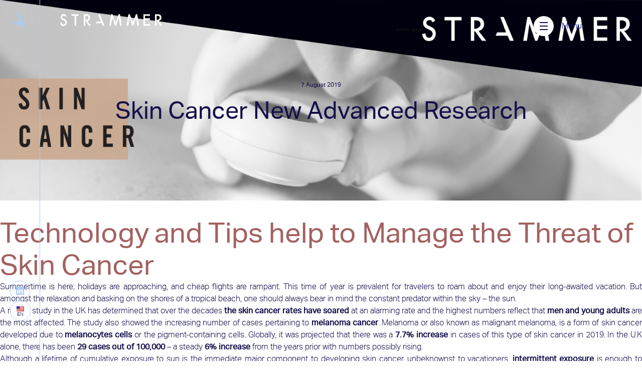

--- FILE ---
content_type: text/css
request_url: https://strammer.com/wp-content/cache/autoptimize/css/autoptimize_single_00981e8ff810f58d186aebd76350cb48.css?ver=6.9
body_size: 4055
content:
*,:before,:after{box-sizing:border-box;border-width:0;border-style:solid;border-color:currentColor}:before,:after{--tw-content:''}html{line-height:1.5;-webkit-text-size-adjust:100%;-moz-tab-size:4;-o-tab-size:4;tab-size:4;font-family:Aktiv Grotesk,sans-serif}body{margin:0;line-height:inherit}hr{height:0;color:inherit;border-top-width:1px}abbr:where([title]){-webkit-text-decoration:underline dotted;text-decoration:underline dotted}h1,h2,h3,h4,h5,h6{font-size:inherit;font-weight:inherit}a{color:inherit;text-decoration:inherit}b,strong{font-weight:bolder}code,kbd,samp,pre{font-family:ui-monospace,SFMono-Regular,Menlo,Monaco,Consolas,"Liberation Mono","Courier New",monospace;font-size:1em}small{font-size:80%}sub,sup{font-size:75%;line-height:0;position:relative;vertical-align:baseline}sub{bottom:-.25em}sup{top:-.5em}table{text-indent:0;border-color:inherit;border-collapse:collapse}button,input,optgroup,select,textarea{font-family:inherit;font-size:100%;line-height:inherit;color:inherit;margin:0;padding:0}button,select{text-transform:none}button,[type=button],[type=reset],[type=submit]{-webkit-appearance:button;background-color:transparent;background-image:none}:-moz-focusring{outline:auto}:-moz-ui-invalid{box-shadow:none}progress{vertical-align:baseline}::-webkit-inner-spin-button,::-webkit-outer-spin-button{height:auto}[type=search]{-webkit-appearance:textfield;outline-offset:-2px}::-webkit-search-decoration{-webkit-appearance:none}::-webkit-file-upload-button{-webkit-appearance:button;font:inherit}summary{display:list-item}blockquote,dl,dd,h1,h2,h3,h4,h5,h6,hr,figure,p,pre{margin:0}fieldset{margin:0;padding:0}legend{padding:0}ol,ul,menu{list-style:none;margin:0;padding:0}textarea{resize:vertical}input::-moz-placeholder,textarea::-moz-placeholder{opacity:1;color:#9ca3af}input:-ms-input-placeholder,textarea:-ms-input-placeholder{opacity:1;color:#9ca3af}input::placeholder,textarea::placeholder{opacity:1;color:#9ca3af}button,[role=button]{cursor:pointer}:disabled{cursor:default}img,svg,video,canvas,audio,iframe,embed,object{display:block;vertical-align:middle}img,video{max-width:100%;height:auto}[hidden]{display:none}*,:before,:after{--tw-translate-x:0;--tw-translate-y:0;--tw-rotate:0;--tw-skew-x:0;--tw-skew-y:0;--tw-scale-x:1;--tw-scale-y:1;--tw-pan-x:;--tw-pan-y:;--tw-pinch-zoom:;--tw-scroll-snap-strictness:proximity;--tw-ordinal:;--tw-slashed-zero:;--tw-numeric-figure:;--tw-numeric-spacing:;--tw-numeric-fraction:;--tw-ring-inset:;--tw-ring-offset-width:0px;--tw-ring-offset-color:#fff;--tw-ring-color:rgb(59 130 246/0.5);--tw-ring-offset-shadow:0 0 #0000;--tw-ring-shadow:0 0 #0000;--tw-shadow:0 0 #0000;--tw-shadow-colored:0 0 #0000;--tw-blur:;--tw-brightness:;--tw-contrast:;--tw-grayscale:;--tw-hue-rotate:;--tw-invert:;--tw-saturate:;--tw-sepia:;--tw-drop-shadow:;--tw-backdrop-blur:;--tw-backdrop-brightness:;--tw-backdrop-contrast:;--tw-backdrop-grayscale:;--tw-backdrop-hue-rotate:;--tw-backdrop-invert:;--tw-backdrop-opacity:;--tw-backdrop-saturate:;--tw-backdrop-sepia:}.container{width:100%}@media (min-width:640px){.container{max-width:640px}}@media (min-width:768px){.container{max-width:768px}}@media (min-width:1024px){.container{max-width:1024px}}@media (min-width:1280px){.container{max-width:1280px}}@media (min-width:1536px){.container{max-width:1536px}}.pointer-events-none{pointer-events:none}.visible{visibility:visible}.static{position:static}.fixed{position:fixed}.absolute{position:absolute}.relative{position:relative}.sticky{position:-webkit-sticky;position:sticky}.inset-0{top:0;right:0;bottom:0;left:0}.inset-y-0{top:0;bottom:0}.inset-x-0{left:0;right:0}.left-8{left:2rem}.right-16{right:4rem}.top-0{top:0}.top-3{top:.75rem}.right-8{right:2rem}.right-0{right:0}.bottom-8{bottom:2rem}.top-8{top:2rem}.top-48{top:12rem}.bottom-0{bottom:0}.top-24{top:6rem}.top-40{top:10rem}.bottom-40{bottom:10rem}.left-0{left:0}.left-64{left:16rem}.top-16{top:4rem}.bottom-32{bottom:8rem}.z-50{z-index:50}.z-10{z-index:10}.z-40{z-index:40}.z-30{z-index:30}.z-0{z-index:0}.m-auto{margin:auto}.m-8{margin:2rem}.my-0{margin-top:0;margin-bottom:0}.mx-auto{margin-left:auto;margin-right:auto}.my-16{margin-top:4rem;margin-bottom:4rem}.my-4{margin-top:1rem;margin-bottom:1rem}.my-6{margin-top:1.5rem;margin-bottom:1.5rem}.my-1{margin-top:.25rem;margin-bottom:.25rem}.mt-8{margin-top:2rem}.mt-2{margin-top:.5rem}.mb-6{margin-bottom:1.5rem}.mb-8{margin-bottom:2rem}.mr-4{margin-right:1rem}.mb-16{margin-bottom:4rem}.mt-4{margin-top:1rem}.mr-12{margin-right:3rem}.mr-16{margin-right:4rem}.mt-16{margin-top:4rem}.mt-12{margin-top:3rem}.mb-4{margin-bottom:1rem}.mb-12{margin-bottom:3rem}.mb-2{margin-bottom:.5rem}.block{display:block}.inline-block{display:inline-block}.inline{display:inline}.flex{display:flex}.inline-flex{display:inline-flex}.table{display:table}.grid{display:grid}.contents{display:contents}.hidden{display:none}.aspect-video{aspect-ratio:16/9}.aspect-square{aspect-ratio:1/1}.h-14{height:3.5rem}.h-full{height:100%}.h-10{height:2.5rem}.h-12{height:3rem}.h-8{height:2rem}.h-4{height:1rem}.h-auto{height:auto}.h-6{height:1.5rem}.h-16{height:4rem}.h-screen{height:100vh}.h-48{height:12rem}.max-h-0{max-height:0px}.max-h-full{max-height:100%}.min-h-full{min-height:100%}.w-14{width:3.5rem}.w-full{width:100%}.w-10{width:2.5rem}.w-12{width:3rem}.w-8{width:2rem}.w-4{width:1rem}.w-6{width:1.5rem}.w-max{width:-webkit-max-content;width:-moz-max-content;width:max-content}.w-4\/6{width:66.666667%}.w-3\/6{width:50%}.w-48{width:12rem}.w-16{width:4rem}.w-2\/6{width:33.333333%}.min-w-full{min-width:100%}.max-w-full{max-width:100%}.grow{flex-grow:1}.origin-right{transform-origin:right}.rotate-270{--tw-rotate:270deg;transform:translate(var(--tw-translate-x),var(--tw-translate-y)) rotate(var(--tw-rotate)) skewX(var(--tw-skew-x)) skewY(var(--tw-skew-y)) scaleX(var(--tw-scale-x)) scaleY(var(--tw-scale-y))}.rotate-90{--tw-rotate:90deg;transform:translate(var(--tw-translate-x),var(--tw-translate-y)) rotate(var(--tw-rotate)) skewX(var(--tw-skew-x)) skewY(var(--tw-skew-y)) scaleX(var(--tw-scale-x)) scaleY(var(--tw-scale-y))}.transform{transform:translate(var(--tw-translate-x),var(--tw-translate-y)) rotate(var(--tw-rotate)) skewX(var(--tw-skew-x)) skewY(var(--tw-skew-y)) scaleX(var(--tw-scale-x)) scaleY(var(--tw-scale-y))}.resize{resize:both}.list-none{list-style-type:none}.list-disc{list-style-type:disc}.grid-cols-1{grid-template-columns:repeat(1,minmax(0,1fr))}.flex-col{flex-direction:column}.flex-wrap{flex-wrap:wrap}.items-start{align-items:flex-start}.items-center{align-items:center}.justify-start{justify-content:flex-start}.justify-end{justify-content:flex-end}.justify-center{justify-content:center}.justify-between{justify-content:space-between}.gap-8{gap:2rem}.gap-4{gap:1rem}.self-start{align-self:flex-start}.self-center{align-self:center}.overflow-hidden{overflow:hidden}.overflow-visible{overflow:visible}.overflow-x-hidden{overflow-x:hidden}.whitespace-nowrap{white-space:nowrap}.rounded-md{border-radius:.375rem}.rounded-full{border-radius:9999px}.border{border-width:1px}.border-r{border-right-width:1px}.border-sky{--tw-border-opacity:1;border-color:rgb(170 203 244/var(--tw-border-opacity))}.border-blue{--tw-border-opacity:1;border-color:rgb(43 90 150/var(--tw-border-opacity))}.bg-white{--tw-bg-opacity:1;background-color:rgb(255 255 255/var(--tw-bg-opacity))}.bg-primary-100{--tw-bg-opacity:1;background-color:rgb(248 251 255/var(--tw-bg-opacity))}.bg-sky{--tw-bg-opacity:1;background-color:rgb(170 203 244/var(--tw-bg-opacity))}.bg-blue{--tw-bg-opacity:1;background-color:rgb(43 90 150/var(--tw-bg-opacity))}.bg-darkblue{--tw-bg-opacity:1;background-color:rgb(20 15 75/var(--tw-bg-opacity))}.bg-lighter-blue{--tw-bg-opacity:1;background-color:rgb(248 251 255/var(--tw-bg-opacity))}.bg-blue-button{--tw-bg-opacity:1;background-color:rgb(9 14 139/var(--tw-bg-opacity))}.bg-blue-op-strong{background-color:#2b5a96dd}.bg-live-blue{--tw-bg-opacity:1;background-color:rgb(14 69 155/var(--tw-bg-opacity))}.bg-white-alpha{background-color:#ffffffdd}.bg-gradient-to-b{background-image:linear-gradient(to bottom,var(--tw-gradient-stops))}.bg-gradient-to-r{background-image:linear-gradient(to right,var(--tw-gradient-stops))}.from-light-blue{--tw-gradient-from:#6289b9;--tw-gradient-stops:var(--tw-gradient-from),var(--tw-gradient-to,rgb(98 137 185/0))}.from-blue{--tw-gradient-from:#2b5a96;--tw-gradient-stops:var(--tw-gradient-from),var(--tw-gradient-to,rgb(43 90 150/0))}.to-blue{--tw-gradient-to:#2b5a96}.to-darkblue-gradient{--tw-gradient-to:#143865}.bg-cover{background-size:cover}.bg-center{background-position:center}.object-contain{-o-object-fit:contain;object-fit:contain}.object-cover{-o-object-fit:cover;object-fit:cover}.object-center{-o-object-position:center;object-position:center}.p-2\.5{padding:.625rem}.p-2{padding:.5rem}.p-3{padding:.75rem}.p-6{padding:1.5rem}.p-16{padding:4rem}.p-8{padding:2rem}.px-6{padding-left:1.5rem;padding-right:1.5rem}.px-2{padding-left:.5rem;padding-right:.5rem}.py-6{padding-top:1.5rem;padding-bottom:1.5rem}.py-4{padding-top:1rem;padding-bottom:1rem}.py-0{padding-top:0;padding-bottom:0}.py-12{padding-top:3rem;padding-bottom:3rem}.py-20{padding-top:5rem;padding-bottom:5rem}.px-8{padding-left:2rem;padding-right:2rem}.px-0{padding-left:0;padding-right:0}.px-12{padding-left:3rem;padding-right:3rem}.py-32{padding-top:8rem;padding-bottom:8rem}.py-2{padding-top:.5rem;padding-bottom:.5rem}.py-24{padding-top:6rem;padding-bottom:6rem}.py-16{padding-top:4rem;padding-bottom:4rem}.py-96{padding-top:24rem;padding-bottom:24rem}.py-8{padding-top:2rem;padding-bottom:2rem}.pl-0{padding-left:0}.pl-8{padding-left:2rem}.pt-20{padding-top:5rem}.pb-32{padding-bottom:8rem}.pb-4{padding-bottom:1rem}.pt-8{padding-top:2rem}.pb-12{padding-bottom:3rem}.pt-32{padding-top:8rem}.pb-64{padding-bottom:16rem}.pb-8{padding-bottom:2rem}.pl-24{padding-left:6rem}.pr-24{padding-right:6rem}.text-center{text-align:center}.font-serif{font-family:Playfair Display,serif}.font-sans{font-family:Aktiv Grotesk,sans-serif}.text-3xl{font-size:1.875rem;line-height:2.25rem}.text-sm{font-size:.875rem;line-height:1.25rem}.text-lg{font-size:1.125rem;line-height:1.75rem}.text-5xl{font-size:3rem;line-height:1}.text-4xl{font-size:2.25rem;line-height:2.5rem}.text-xl{font-size:1.25rem;line-height:1.75rem}.text-9xl{font-size:8rem;line-height:1}.text-2xl{font-size:1.5rem;line-height:2rem}.font-light{font-weight:300}.font-normal{font-weight:400}.font-medium{font-weight:500}.uppercase{text-transform:uppercase}.lowercase{text-transform:lowercase}.italic{font-style:italic}.text-white{--tw-text-opacity:1;color:rgb(255 255 255/var(--tw-text-opacity))}.text-sky{--tw-text-opacity:1;color:rgb(170 203 244/var(--tw-text-opacity))}.text-blue-button{--tw-text-opacity:1;color:rgb(9 14 139/var(--tw-text-opacity))}.text-blue{--tw-text-opacity:1;color:rgb(43 90 150/var(--tw-text-opacity))}.text-darkblue{--tw-text-opacity:1;color:rgb(20 15 75/var(--tw-text-opacity))}.text-light{--tw-text-opacity:1;color:rgb(239 239 239/var(--tw-text-opacity))}.text-gray{--tw-text-opacity:1;color:rgb(132 146 166/var(--tw-text-opacity))}.shadow-md{--tw-shadow:0 4px 6px -1px rgb(0 0 0/0.1),0 2px 4px -2px rgb(0 0 0/0.1);--tw-shadow-colored:0 4px 6px -1px var(--tw-shadow-color),0 2px 4px -2px var(--tw-shadow-color);box-shadow:var(--tw-ring-offset-shadow,0 0 #0000),var(--tw-ring-shadow,0 0 #0000),var(--tw-shadow)}.shadow-xl{--tw-shadow:0 20px 25px -5px rgb(0 0 0/0.1),0 8px 10px -6px rgb(0 0 0/0.1);--tw-shadow-colored:0 20px 25px -5px var(--tw-shadow-color),0 8px 10px -6px var(--tw-shadow-color);box-shadow:var(--tw-ring-offset-shadow,0 0 #0000),var(--tw-ring-shadow,0 0 #0000),var(--tw-shadow)}.blur{--tw-blur:blur(8px);filter:var(--tw-blur) var(--tw-brightness) var(--tw-contrast) var(--tw-grayscale) var(--tw-hue-rotate) var(--tw-invert) var(--tw-saturate) var(--tw-sepia) var(--tw-drop-shadow)}.filter{filter:var(--tw-blur) var(--tw-brightness) var(--tw-contrast) var(--tw-grayscale) var(--tw-hue-rotate) var(--tw-invert) var(--tw-saturate) var(--tw-sepia) var(--tw-drop-shadow)}.transition-all{transition-property:all;transition-timing-function:cubic-bezier(.4,0,.2,1);transition-duration:.15s}.transition{transition-property:color,background-color,border-color,fill,stroke,opacity,box-shadow,transform,filter,-webkit-text-decoration-color,-webkit-backdrop-filter;transition-property:color,background-color,border-color,text-decoration-color,fill,stroke,opacity,box-shadow,transform,filter,backdrop-filter;transition-property:color,background-color,border-color,text-decoration-color,fill,stroke,opacity,box-shadow,transform,filter,backdrop-filter,-webkit-text-decoration-color,-webkit-backdrop-filter;transition-timing-function:cubic-bezier(.4,0,.2,1);transition-duration:.15s}.duration-700{transition-duration:.7s}.duration-2000{transition-duration:2s}.hover\:bg-blue:hover{--tw-bg-opacity:1;background-color:rgb(43 90 150/var(--tw-bg-opacity))}.hover\:bg-sky:hover{--tw-bg-opacity:1;background-color:rgb(170 203 244/var(--tw-bg-opacity))}.hover\:text-white:hover{--tw-text-opacity:1;color:rgb(255 255 255/var(--tw-text-opacity))}.hover\:text-darkblue:hover{--tw-text-opacity:1;color:rgb(20 15 75/var(--tw-text-opacity))}@media (min-width:640px){.sm\:mr-0{margin-right:0}.sm\:hidden{display:none}}@media (min-width:768px){.md\:top-8{top:2rem}.md\:right-24{right:6rem}.md\:bottom-16{bottom:4rem}.md\:top-0{top:0}.md\:col-span-2{grid-column:span 2/span 2}.md\:col-span-3{grid-column:span 3/span 3}.md\:mb-0{margin-bottom:0}.md\:mb-16{margin-bottom:4rem}.md\:mb-32{margin-bottom:8rem}.md\:mb-8{margin-bottom:2rem}.md\:block{display:block}.md\:flex{display:flex}.md\:grid{display:grid}.md\:hidden{display:none}.md\:h-full{height:100%}.md\:max-h-4\/6{max-height:66.666667%}.md\:w-3\/5{width:60%}.md\:w-auto{width:auto}.md\:grid-cols-3{grid-template-columns:repeat(3,minmax(0,1fr))}.md\:grid-cols-2{grid-template-columns:repeat(2,minmax(0,1fr))}.md\:grid-cols-5{grid-template-columns:repeat(5,minmax(0,1fr))}.md\:justify-end{justify-content:flex-end}.md\:gap-16{gap:4rem}.md\:px-6{padding-left:1.5rem;padding-right:1.5rem}.md\:px-16{padding-left:4rem;padding-right:4rem}.md\:py-4{padding-top:1rem;padding-bottom:1rem}.md\:px-8{padding-left:2rem;padding-right:2rem}.md\:pt-32{padding-top:8rem}.md\:text-4xl{font-size:2.25rem;line-height:2.5rem}}@media (min-width:1024px){.lg\:left-16{left:4rem}.lg\:col-span-2{grid-column:span 2/span 2}.lg\:mx-8{margin-left:2rem;margin-right:2rem}.lg\:mx-16{margin-left:4rem;margin-right:4rem}.lg\:my-12{margin-top:3rem;margin-bottom:3rem}.lg\:mb-0{margin-bottom:0}.lg\:block{display:block}.lg\:flex{display:flex}.lg\:grid-cols-2{grid-template-columns:repeat(2,minmax(0,1fr))}.lg\:grid-cols-4{grid-template-columns:repeat(4,minmax(0,1fr))}.lg\:grid-cols-3{grid-template-columns:repeat(3,minmax(0,1fr))}.lg\:p-12{padding:3rem}.lg\:px-24{padding-left:6rem;padding-right:6rem}.lg\:px-16{padding-left:4rem;padding-right:4rem}.lg\:pl-16{padding-left:4rem}.lg\:pt-12{padding-top:3rem}.lg\:pb-16{padding-bottom:4rem}.lg\:pt-48{padding-top:12rem}.lg\:pr-16{padding-right:4rem}.lg\:pb-0{padding-bottom:0}.lg\:pr-96{padding-right:24rem}.lg\:text-7xl{font-size:4.5rem;line-height:1}.lg\:text-5xl{font-size:3rem;line-height:1}.lg\:text-4xl{font-size:2.25rem;line-height:2.5rem}}@media (min-width:1280px){.xl\:left-28{left:7rem}.xl\:left-24{left:6rem}.xl\:mr-16{margin-right:4rem}.xl\:max-h-5\/6{max-height:83.333333%}.xl\:p-8{padding:2rem}}@media (min-width:1536px){.\32xl\:left-32{left:8rem}.\32xl\:mr-auto{margin-right:auto}.\32xl\:gap-32{gap:8rem}.\32xl\:px-32{padding-left:8rem;padding-right:8rem}}

--- FILE ---
content_type: text/javascript
request_url: https://strammer.com/wp-content/cache/autoptimize/js/autoptimize_3f400f7486c3b6706072b4178559e4d7.js
body_size: 246508
content:
/*! jQuery Migrate v3.4.1 | (c) OpenJS Foundation and other contributors | jquery.org/license */
"undefined"==typeof jQuery.migrateMute&&(jQuery.migrateMute=!0),function(t){"use strict";"function"==typeof define&&define.amd?define(["jquery"],function(e){return t(e,window)}):"object"==typeof module&&module.exports?module.exports=t(require("jquery"),window):t(jQuery,window)}(function(s,n){"use strict";function e(e){return 0<=function(e,t){for(var r=/^(\d+)\.(\d+)\.(\d+)/,n=r.exec(e)||[],o=r.exec(t)||[],a=1;a<=3;a++){if(+o[a]<+n[a])return 1;if(+n[a]<+o[a])return-1}return 0}(s.fn.jquery,e)}s.migrateVersion="3.4.1";var t=Object.create(null);s.migrateDisablePatches=function(){for(var e=0;e<arguments.length;e++)t[arguments[e]]=!0},s.migrateEnablePatches=function(){for(var e=0;e<arguments.length;e++)delete t[arguments[e]]},s.migrateIsPatchEnabled=function(e){return!t[e]},n.console&&n.console.log&&(s&&e("3.0.0")&&!e("5.0.0")||n.console.log("JQMIGRATE: jQuery 3.x-4.x REQUIRED"),s.migrateWarnings&&n.console.log("JQMIGRATE: Migrate plugin loaded multiple times"),n.console.log("JQMIGRATE: Migrate is installed"+(s.migrateMute?"":" with logging active")+", version "+s.migrateVersion));var o={};function u(e,t){var r=n.console;!s.migrateIsPatchEnabled(e)||s.migrateDeduplicateWarnings&&o[t]||(o[t]=!0,s.migrateWarnings.push(t+" ["+e+"]"),r&&r.warn&&!s.migrateMute&&(r.warn("JQMIGRATE: "+t),s.migrateTrace&&r.trace&&r.trace()))}function r(e,t,r,n,o){Object.defineProperty(e,t,{configurable:!0,enumerable:!0,get:function(){return u(n,o),r},set:function(e){u(n,o),r=e}})}function a(e,t,r,n,o){var a=e[t];e[t]=function(){return o&&u(n,o),(s.migrateIsPatchEnabled(n)?r:a||s.noop).apply(this,arguments)}}function c(e,t,r,n,o){if(!o)throw new Error("No warning message provided");return a(e,t,r,n,o),0}function i(e,t,r,n){return a(e,t,r,n),0}s.migrateDeduplicateWarnings=!0,s.migrateWarnings=[],void 0===s.migrateTrace&&(s.migrateTrace=!0),s.migrateReset=function(){o={},s.migrateWarnings.length=0},"BackCompat"===n.document.compatMode&&u("quirks","jQuery is not compatible with Quirks Mode");var d,l,p,f={},m=s.fn.init,y=s.find,h=/\[(\s*[-\w]+\s*)([~|^$*]?=)\s*([-\w#]*?#[-\w#]*)\s*\]/,g=/\[(\s*[-\w]+\s*)([~|^$*]?=)\s*([-\w#]*?#[-\w#]*)\s*\]/g,v=/^[\s\uFEFF\xA0]+|([^\s\uFEFF\xA0])[\s\uFEFF\xA0]+$/g;for(d in i(s.fn,"init",function(e){var t=Array.prototype.slice.call(arguments);return s.migrateIsPatchEnabled("selector-empty-id")&&"string"==typeof e&&"#"===e&&(u("selector-empty-id","jQuery( '#' ) is not a valid selector"),t[0]=[]),m.apply(this,t)},"selector-empty-id"),s.fn.init.prototype=s.fn,i(s,"find",function(t){var r=Array.prototype.slice.call(arguments);if("string"==typeof t&&h.test(t))try{n.document.querySelector(t)}catch(e){t=t.replace(g,function(e,t,r,n){return"["+t+r+'"'+n+'"]'});try{n.document.querySelector(t),u("selector-hash","Attribute selector with '#' must be quoted: "+r[0]),r[0]=t}catch(e){u("selector-hash","Attribute selector with '#' was not fixed: "+r[0])}}return y.apply(this,r)},"selector-hash"),y)Object.prototype.hasOwnProperty.call(y,d)&&(s.find[d]=y[d]);c(s.fn,"size",function(){return this.length},"size","jQuery.fn.size() is deprecated and removed; use the .length property"),c(s,"parseJSON",function(){return JSON.parse.apply(null,arguments)},"parseJSON","jQuery.parseJSON is deprecated; use JSON.parse"),c(s,"holdReady",s.holdReady,"holdReady","jQuery.holdReady is deprecated"),c(s,"unique",s.uniqueSort,"unique","jQuery.unique is deprecated; use jQuery.uniqueSort"),r(s.expr,"filters",s.expr.pseudos,"expr-pre-pseudos","jQuery.expr.filters is deprecated; use jQuery.expr.pseudos"),r(s.expr,":",s.expr.pseudos,"expr-pre-pseudos","jQuery.expr[':'] is deprecated; use jQuery.expr.pseudos"),e("3.1.1")&&c(s,"trim",function(e){return null==e?"":(e+"").replace(v,"$1")},"trim","jQuery.trim is deprecated; use String.prototype.trim"),e("3.2.0")&&(c(s,"nodeName",function(e,t){return e.nodeName&&e.nodeName.toLowerCase()===t.toLowerCase()},"nodeName","jQuery.nodeName is deprecated"),c(s,"isArray",Array.isArray,"isArray","jQuery.isArray is deprecated; use Array.isArray")),e("3.3.0")&&(c(s,"isNumeric",function(e){var t=typeof e;return("number"==t||"string"==t)&&!isNaN(e-parseFloat(e))},"isNumeric","jQuery.isNumeric() is deprecated"),s.each("Boolean Number String Function Array Date RegExp Object Error Symbol".split(" "),function(e,t){f["[object "+t+"]"]=t.toLowerCase()}),c(s,"type",function(e){return null==e?e+"":"object"==typeof e||"function"==typeof e?f[Object.prototype.toString.call(e)]||"object":typeof e},"type","jQuery.type is deprecated"),c(s,"isFunction",function(e){return"function"==typeof e},"isFunction","jQuery.isFunction() is deprecated"),c(s,"isWindow",function(e){return null!=e&&e===e.window},"isWindow","jQuery.isWindow() is deprecated")),s.ajax&&(l=s.ajax,p=/(=)\?(?=&|$)|\?\?/,i(s,"ajax",function(){var e=l.apply(this,arguments);return e.promise&&(c(e,"success",e.done,"jqXHR-methods","jQXHR.success is deprecated and removed"),c(e,"error",e.fail,"jqXHR-methods","jQXHR.error is deprecated and removed"),c(e,"complete",e.always,"jqXHR-methods","jQXHR.complete is deprecated and removed")),e},"jqXHR-methods"),e("4.0.0")||s.ajaxPrefilter("+json",function(e){!1!==e.jsonp&&(p.test(e.url)||"string"==typeof e.data&&0===(e.contentType||"").indexOf("application/x-www-form-urlencoded")&&p.test(e.data))&&u("jsonp-promotion","JSON-to-JSONP auto-promotion is deprecated")}));var j=s.fn.removeAttr,b=s.fn.toggleClass,w=/\S+/g;function x(e){return e.replace(/-([a-z])/g,function(e,t){return t.toUpperCase()})}i(s.fn,"removeAttr",function(e){var r=this,n=!1;return s.each(e.match(w),function(e,t){s.expr.match.bool.test(t)&&r.each(function(){if(!1!==s(this).prop(t))return!(n=!0)}),n&&(u("removeAttr-bool","jQuery.fn.removeAttr no longer sets boolean properties: "+t),r.prop(t,!1))}),j.apply(this,arguments)},"removeAttr-bool"),i(s.fn,"toggleClass",function(t){return void 0!==t&&"boolean"!=typeof t?b.apply(this,arguments):(u("toggleClass-bool","jQuery.fn.toggleClass( boolean ) is deprecated"),this.each(function(){var e=this.getAttribute&&this.getAttribute("class")||"";e&&s.data(this,"__className__",e),this.setAttribute&&this.setAttribute("class",!e&&!1!==t&&s.data(this,"__className__")||"")}))},"toggleClass-bool");var Q,A,R=!1,C=/^[a-z]/,N=/^(?:Border(?:Top|Right|Bottom|Left)?(?:Width|)|(?:Margin|Padding)?(?:Top|Right|Bottom|Left)?|(?:Min|Max)?(?:Width|Height))$/;s.swap&&s.each(["height","width","reliableMarginRight"],function(e,t){var r=s.cssHooks[t]&&s.cssHooks[t].get;r&&(s.cssHooks[t].get=function(){var e;return R=!0,e=r.apply(this,arguments),R=!1,e})}),i(s,"swap",function(e,t,r,n){var o,a,i={};for(a in R||u("swap","jQuery.swap() is undocumented and deprecated"),t)i[a]=e.style[a],e.style[a]=t[a];for(a in o=r.apply(e,n||[]),t)e.style[a]=i[a];return o},"swap"),e("3.4.0")&&"undefined"!=typeof Proxy&&(s.cssProps=new Proxy(s.cssProps||{},{set:function(){return u("cssProps","jQuery.cssProps is deprecated"),Reflect.set.apply(this,arguments)}})),e("4.0.0")?(A={animationIterationCount:!0,columnCount:!0,fillOpacity:!0,flexGrow:!0,flexShrink:!0,fontWeight:!0,gridArea:!0,gridColumn:!0,gridColumnEnd:!0,gridColumnStart:!0,gridRow:!0,gridRowEnd:!0,gridRowStart:!0,lineHeight:!0,opacity:!0,order:!0,orphans:!0,widows:!0,zIndex:!0,zoom:!0},"undefined"!=typeof Proxy?s.cssNumber=new Proxy(A,{get:function(){return u("css-number","jQuery.cssNumber is deprecated"),Reflect.get.apply(this,arguments)},set:function(){return u("css-number","jQuery.cssNumber is deprecated"),Reflect.set.apply(this,arguments)}}):s.cssNumber=A):A=s.cssNumber,Q=s.fn.css,i(s.fn,"css",function(e,t){var r,n,o=this;return e&&"object"==typeof e&&!Array.isArray(e)?(s.each(e,function(e,t){s.fn.css.call(o,e,t)}),this):("number"==typeof t&&(r=x(e),n=r,C.test(n)&&N.test(n[0].toUpperCase()+n.slice(1))||A[r]||u("css-number",'Number-typed values are deprecated for jQuery.fn.css( "'+e+'", value )')),Q.apply(this,arguments))},"css-number");var S,P,k,H,E=s.data;i(s,"data",function(e,t,r){var n,o,a;if(t&&"object"==typeof t&&2===arguments.length){for(a in n=s.hasData(e)&&E.call(this,e),o={},t)a!==x(a)?(u("data-camelCase","jQuery.data() always sets/gets camelCased names: "+a),n[a]=t[a]):o[a]=t[a];return E.call(this,e,o),t}return t&&"string"==typeof t&&t!==x(t)&&(n=s.hasData(e)&&E.call(this,e))&&t in n?(u("data-camelCase","jQuery.data() always sets/gets camelCased names: "+t),2<arguments.length&&(n[t]=r),n[t]):E.apply(this,arguments)},"data-camelCase"),s.fx&&(k=s.Tween.prototype.run,H=function(e){return e},i(s.Tween.prototype,"run",function(){1<s.easing[this.easing].length&&(u("easing-one-arg","'jQuery.easing."+this.easing.toString()+"' should use only one argument"),s.easing[this.easing]=H),k.apply(this,arguments)},"easing-one-arg"),S=s.fx.interval,P="jQuery.fx.interval is deprecated",n.requestAnimationFrame&&Object.defineProperty(s.fx,"interval",{configurable:!0,enumerable:!0,get:function(){return n.document.hidden||u("fx-interval",P),s.migrateIsPatchEnabled("fx-interval")&&void 0===S?13:S},set:function(e){u("fx-interval",P),S=e}}));var M=s.fn.load,q=s.event.add,O=s.event.fix;s.event.props=[],s.event.fixHooks={},r(s.event.props,"concat",s.event.props.concat,"event-old-patch","jQuery.event.props.concat() is deprecated and removed"),i(s.event,"fix",function(e){var t,r=e.type,n=this.fixHooks[r],o=s.event.props;if(o.length){u("event-old-patch","jQuery.event.props are deprecated and removed: "+o.join());while(o.length)s.event.addProp(o.pop())}if(n&&!n._migrated_&&(n._migrated_=!0,u("event-old-patch","jQuery.event.fixHooks are deprecated and removed: "+r),(o=n.props)&&o.length))while(o.length)s.event.addProp(o.pop());return t=O.call(this,e),n&&n.filter?n.filter(t,e):t},"event-old-patch"),i(s.event,"add",function(e,t){return e===n&&"load"===t&&"complete"===n.document.readyState&&u("load-after-event","jQuery(window).on('load'...) called after load event occurred"),q.apply(this,arguments)},"load-after-event"),s.each(["load","unload","error"],function(e,t){i(s.fn,t,function(){var e=Array.prototype.slice.call(arguments,0);return"load"===t&&"string"==typeof e[0]?M.apply(this,e):(u("shorthand-removed-v3","jQuery.fn."+t+"() is deprecated"),e.splice(0,0,t),arguments.length?this.on.apply(this,e):(this.triggerHandler.apply(this,e),this))},"shorthand-removed-v3")}),s.each("blur focus focusin focusout resize scroll click dblclick mousedown mouseup mousemove mouseover mouseout mouseenter mouseleave change select submit keydown keypress keyup contextmenu".split(" "),function(e,r){c(s.fn,r,function(e,t){return 0<arguments.length?this.on(r,null,e,t):this.trigger(r)},"shorthand-deprecated-v3","jQuery.fn."+r+"() event shorthand is deprecated")}),s(function(){s(n.document).triggerHandler("ready")}),s.event.special.ready={setup:function(){this===n.document&&u("ready-event","'ready' event is deprecated")}},c(s.fn,"bind",function(e,t,r){return this.on(e,null,t,r)},"pre-on-methods","jQuery.fn.bind() is deprecated"),c(s.fn,"unbind",function(e,t){return this.off(e,null,t)},"pre-on-methods","jQuery.fn.unbind() is deprecated"),c(s.fn,"delegate",function(e,t,r,n){return this.on(t,e,r,n)},"pre-on-methods","jQuery.fn.delegate() is deprecated"),c(s.fn,"undelegate",function(e,t,r){return 1===arguments.length?this.off(e,"**"):this.off(t,e||"**",r)},"pre-on-methods","jQuery.fn.undelegate() is deprecated"),c(s.fn,"hover",function(e,t){return this.on("mouseenter",e).on("mouseleave",t||e)},"pre-on-methods","jQuery.fn.hover() is deprecated");function T(e){var t=n.document.implementation.createHTMLDocument("");return t.body.innerHTML=e,t.body&&t.body.innerHTML}var F=/<(?!area|br|col|embed|hr|img|input|link|meta|param)(([a-z][^\/\0>\x20\t\r\n\f]*)[^>]*)\/>/gi;s.UNSAFE_restoreLegacyHtmlPrefilter=function(){s.migrateEnablePatches("self-closed-tags")},i(s,"htmlPrefilter",function(e){var t,r;return(r=(t=e).replace(F,"<$1></$2>"))!==t&&T(t)!==T(r)&&u("self-closed-tags","HTML tags must be properly nested and closed: "+t),e.replace(F,"<$1></$2>")},"self-closed-tags"),s.migrateDisablePatches("self-closed-tags");var D,W,_,I=s.fn.offset;return i(s.fn,"offset",function(){var e=this[0];return!e||e.nodeType&&e.getBoundingClientRect?I.apply(this,arguments):(u("offset-valid-elem","jQuery.fn.offset() requires a valid DOM element"),arguments.length?this:void 0)},"offset-valid-elem"),s.ajax&&(D=s.param,i(s,"param",function(e,t){var r=s.ajaxSettings&&s.ajaxSettings.traditional;return void 0===t&&r&&(u("param-ajax-traditional","jQuery.param() no longer uses jQuery.ajaxSettings.traditional"),t=r),D.call(this,e,t)},"param-ajax-traditional")),c(s.fn,"andSelf",s.fn.addBack,"andSelf","jQuery.fn.andSelf() is deprecated and removed, use jQuery.fn.addBack()"),s.Deferred&&(W=s.Deferred,_=[["resolve","done",s.Callbacks("once memory"),s.Callbacks("once memory"),"resolved"],["reject","fail",s.Callbacks("once memory"),s.Callbacks("once memory"),"rejected"],["notify","progress",s.Callbacks("memory"),s.Callbacks("memory")]],i(s,"Deferred",function(e){var a=W(),i=a.promise();function t(){var o=arguments;return s.Deferred(function(n){s.each(_,function(e,t){var r="function"==typeof o[e]&&o[e];a[t[1]](function(){var e=r&&r.apply(this,arguments);e&&"function"==typeof e.promise?e.promise().done(n.resolve).fail(n.reject).progress(n.notify):n[t[0]+"With"](this===i?n.promise():this,r?[e]:arguments)})}),o=null}).promise()}return c(a,"pipe",t,"deferred-pipe","deferred.pipe() is deprecated"),c(i,"pipe",t,"deferred-pipe","deferred.pipe() is deprecated"),e&&e.call(a,a),a},"deferred-pipe"),s.Deferred.exceptionHook=W.exceptionHook),s});
function TRP_IN_Determine_Language(){var _this=this;var trpCookie=null;var trpHelper=null;this.get_lang_from_url=function(url){var lang=url.replace(/^(http|https):\/\//g,'');var abs_home=trp_language_cookie_data['abs_home'].replace(/^(http|https):\/\//g,'');lang=trpHelper.ltrim(trpHelper.trailingslashit(lang.replace(abs_home,'')),'/');var lang_array=lang.split("/");if(lang_array.length<2){return trp_language_cookie_data['default_language'];}
for(var i=0;i<lang_array.length;i++){if(lang_array[i]!=undefined&&lang_array[i]!=''){lang=lang_array[i];break;}}
if(trpHelper.in_array(lang,trp_language_cookie_data['url_slugs'])){return trpHelper.array_search(lang,trp_language_cookie_data['url_slugs']);}else{return trp_language_cookie_data['default_language'];}};this.get_current_dom_language=function(){var html_language_document=document.getElementById("tp-language");var html_language;if(html_language_document){if(jQuery('#tp-language').attr('data-tp-language')){html_language=jQuery('#tp-language').attr('data-tp-language');}else if(jQuery('#tp-language').attr('lang')){html_language=jQuery('#tp-language').attr('lang');}}else{html_language=jQuery('html').attr('lang');html_language=html_language.split("-").join("_");}
if(!trpHelper.in_array(html_language,trp_language_cookie_data['publish_languages'])){html_language="error_determining_language";}
return html_language;};this.ajax_get_needed_language=function(){jQuery.ajax({url:trp_language_cookie_data['trp_ald_ajax_url'],type:'post',dataType:'json',data:{action:'trp_ald_get_needed_language',detection_method:trp_language_cookie_data['detection_method'],popup_option:trp_language_cookie_data['popup_option'],popup_textarea:trp_language_cookie_data['popup_textarea'],popup_type:trp_language_cookie_data['popup_type'],popup_textarea_change_button:trp_language_cookie_data['popup_textarea_change_button'],popup_textarea_close_button:trp_language_cookie_data['popup_textarea_close_button'],publish_languages:trp_language_cookie_data['publish_languages'],iso_codes:trp_language_cookie_data['iso_codes'],english_name:trp_language_cookie_data['english_name'],default_language:trp_language_cookie_data['default_language']},success:function(response){if(response){_this.redirect_if_needed(response);}else{_this.redirect_if_needed(_this.get_current_dom_language());}},error:function(errorThrown){_this.redirect_if_needed(_this.get_current_dom_language());}});};this.activate_popup=function(response,url_to_redirect){_this.make_ls_clickable();_this.ls_make_default_language_preselected(response);var text_popup=document.getElementById("trp_ald_popup_text");var popup=document.getElementById("trp_ald_modal_container");var close=document.getElementById("trp_ald_x_button");var popup_change_button=document.getElementById("trp_ald_popup_change_language");var popup_close_button_text=document.getElementById("trp_ald_x_button_textarea");var close_popup=document.getElementById("trp_ald_x_button_and_textarea");popup.style.display='block';var no_text_popup_select_current_language=document.getElementById('trp_ald_popup_current_language');var replace_suggested_language_text=trp_language_cookie_data['popup_textarea'].replace("{{suggested_language}}",trp_language_cookie_data['english_name'][response]);text_popup.innerHTML=replace_suggested_language_text;popup_change_button.innerHTML=trp_language_cookie_data['popup_textarea_change_button'];popup_close_button_text.innerHTML=trp_language_cookie_data['popup_textarea_close_button'];close.title=trp_language_cookie_data['popup_textarea_close_button'];popup_close_button_text.title=trp_language_cookie_data['popup_textarea_close_button'];close_popup.onclick=function(){popup.style.display='none';trpCookie.setCookie(trp_language_cookie_data['cookie_name'],_this.get_current_dom_language(),trp_language_cookie_data['cookie_age'],trp_language_cookie_data['cookie_path']);}
_this.ls_select_language();popup_change_button.onclick=function(){var selected_language=no_text_popup_select_current_language.getAttribute('data-trp-ald-selected-language');trpCookie.setCookie(trp_language_cookie_data['cookie_name'],selected_language,trp_language_cookie_data['cookie_age'],trp_language_cookie_data['cookie_path']);}}
this.activate_hello_bar=function(response,url_to_redirect){var no_text_popup=document.getElementById("trp_ald_no_text_popup_template");var clone=no_text_popup.content.cloneNode(true);var close_button=clone.getElementById('trp_close');var no_text_popup_text=clone.getElementById('trp_ald_no_text_popup_text');var button_change_language_no_text_popup=clone.getElementById('trp_ald_no_text_popup_change_language');var no_text_popup_select_current_language=clone.getElementById('trp_ald_popup_current_language');var no_text_popup_x_textarea=clone.getElementById('trp_ald_no_text_popup_x_button_textarea');var no_text_popup_duplicate_x_button=clone.getElementById('trp_ald_no_text_popup_x_button');var div=document.createElement('div');var replace_suggested_language_text=trp_language_cookie_data['popup_textarea'].replace("{{suggested_language}}",trp_language_cookie_data['english_name'][response]);no_text_popup_text.innerHTML=replace_suggested_language_text;button_change_language_no_text_popup.innerHTML=trp_language_cookie_data['popup_textarea_change_button'];button_change_language_no_text_popup.onclick=function(){var selected_language=no_text_popup_select_current_language.getAttribute('data-trp-ald-selected-language');trpCookie.setCookie(trp_language_cookie_data['cookie_name'],selected_language,trp_language_cookie_data['cookie_age'],trp_language_cookie_data['cookie_path']);}
no_text_popup_x_textarea.innerHTML=trp_language_cookie_data['popup_textarea_close_button'];no_text_popup_x_textarea.title=trp_language_cookie_data['popup_textarea_close_button'];close_button.title=trp_language_cookie_data['popup_textarea_close_button'];no_text_popup_duplicate_x_button.title=trp_language_cookie_data['popup_textarea_close_button'];div.appendChild(clone);document.body.insertAdjacentElement('afterbegin',div);close_button.onclick=function(){trpCookie.setCookie(trp_language_cookie_data['cookie_name'],_this.get_current_dom_language(),trp_language_cookie_data['cookie_age'],trp_language_cookie_data['cookie_path']);document.body.removeChild(div);}
no_text_popup_duplicate_x_button.onclick=function(){trpCookie.setCookie(trp_language_cookie_data['cookie_name'],_this.get_current_dom_language(),trp_language_cookie_data['cookie_age'],trp_language_cookie_data['cookie_path']);document.body.removeChild(div);}
no_text_popup_x_textarea.onclick=function(){trpCookie.setCookie(trp_language_cookie_data['cookie_name'],_this.get_current_dom_language(),trp_language_cookie_data['cookie_age'],trp_language_cookie_data['cookie_path']);document.body.removeChild(div);}
_this.make_ls_clickable();_this.ls_select_language();_this.ls_make_default_language_preselected(response);}
this.make_ls_clickable=function(){jQuery('.trp_ald_ls_container .trp-ls-shortcode-current-language').click(function(){jQuery('.trp_ald_ls_container .trp-ls-shortcode-current-language').addClass('trp-ls-clicked');jQuery('.trp_ald_ls_container .trp-ls-shortcode-language').addClass('trp-ls-clicked');});jQuery('.trp_ald_ls_container .trp-ls-shortcode-language').click(function(){jQuery('.trp_ald_ls_container .trp-ls-shortcode-current-language').removeClass('trp-ls-clicked');jQuery('.trp_ald_ls_container .trp-ls-shortcode-language').removeClass('trp-ls-clicked');});jQuery(document).keyup(function(e){if(e.key==="Escape"){jQuery('.trp_ald_ls_container .trp-ls-shortcode-current-language').removeClass('trp-ls-clicked');jQuery('.trp_ald_ls_container .trp-ls-shortcode-language').removeClass('trp-ls-clicked');}});jQuery(document).on("click",function(event){if(!jQuery(event.target).closest(".trp_ald_ls_container .trp-ls-shortcode-current-language").length){jQuery('.trp_ald_ls_container .trp-ls-shortcode-current-language').removeClass('trp-ls-clicked');jQuery('.trp_ald_ls_container .trp-ls-shortcode-language').removeClass('trp-ls-clicked');}});}
this.ls_select_language=function(){var no_text_current_language=document.querySelector('.trp-ls-shortcode-current-language');var no_text_popup_select_current_language=document.querySelector('.trp-ls-shortcode-current-language');var popup_change_button=document.getElementById("trp_ald_popup_change_language");var button_change_language_no_text_popup=document.getElementById('trp_ald_no_text_popup_change_language');jQuery('.trp-ald-popup-select').click(function(item){no_text_current_language.innerHTML=item.target.innerHTML;no_text_current_language.setAttribute('data-trp-ald-selected-language',item.target.getAttribute('data-trp-ald-selected-language'));var selected_language=no_text_popup_select_current_language.getAttribute('data-trp-ald-selected-language');_this.set_language_href(selected_language,popup_change_button,button_change_language_no_text_popup);});}
this.ls_make_default_language_preselected=function(response){var no_text_current_language=document.querySelector('[special-selector = "trp_ald_popup_current_language"]');var all_languages=document.querySelectorAll('.trp_ald_ls_container .trp-ald-popup-select');var popup_change_button=document.getElementById("trp_ald_popup_change_language");var button_change_language_no_text_popup=document.getElementById('trp_ald_no_text_popup_change_language');for(var i=0;i<all_languages.length;i++){if(all_languages[i].id===response){no_text_current_language.innerHTML=all_languages[i].innerHTML;no_text_current_language.setAttribute('data-trp-ald-selected-language',response);no_text_current_language.setAttribute('id',response);var selected_language=no_text_current_language.getAttribute('data-trp-ald-selected-language');_this.set_language_href(selected_language,popup_change_button,button_change_language_no_text_popup);break;}}}
this.set_language_href=function(selected_language,popup_change_button,button_change_language_no_text_popup){if(popup_change_button!==null){popup_change_button.href=_this.get_url_for_lang(selected_language);}
if(button_change_language_no_text_popup!==null){button_change_language_no_text_popup.href=_this.get_url_for_lang(selected_language);}}
this.get_url_for_lang=function(language){for(i in trp_language_cookie_data['language_urls']){if(i===language){return trp_language_cookie_data['language_urls'][i];}}
return false;};this.is_valid_url=function(url){if(typeof url==='undefined'||url===''){return false;}
var starting_characters=['#','?','javascript'];for(var i=0;i<starting_characters.length;i++){if(url.substring(0,starting_characters[i].length)===starting_characters[i]){return false;}}
return true;};this.replace_underscore_with_dash=function(var_replace){var_replace=var_replace.toLowerCase();var_replace=var_replace.split("_").join("-");return var_replace;}
this.is_same_language_code=function(var1,var2){var1=_this.replace_underscore_with_dash(var1);var2=_this.replace_underscore_with_dash(var2);if(var1==var2||var1=="error_determining_language"||var2=="error_determining_language"){return true;}
return false;}
this.is_login_url=function(url){if(url.includes("wp-login.php")){return true;}
return false;}
this.add_event_handlers=function(){jQuery('body').on('click','a',function(e){var clicked_url=jQuery(this).attr("href");if(_this.is_valid_url(clicked_url)&&!_this.is_login_url(clicked_url)){var clicked_language=_this.get_lang_from_url(clicked_url);var trp_current_language=trpCookie.getCookie(trp_language_cookie_data['cookie_name']);if(!(_this.is_same_language_code(trp_current_language,clicked_language))){trpCookie.setCookie(trp_language_cookie_data['cookie_name'],clicked_language,trp_language_cookie_data['cookie_age'],trp_language_cookie_data['cookie_path']);}}});};this.redirect_if_needed=function(needed_language){trpCookie.setCookie(trp_language_cookie_data['cookie_name'],needed_language,trp_language_cookie_data['cookie_age'],trp_language_cookie_data['cookie_path']);_this.add_event_handlers();if(!(_this.is_same_language_code(_this.get_current_dom_language(),needed_language))){url_to_redirect=_this.get_url_for_lang(needed_language);if(url_to_redirect!='undefined'&&url_to_redirect!=false){if(trp_language_cookie_data['popup_type']=='normal_popup'&&trp_language_cookie_data['popup_option']=='popup'){_this.activate_popup(needed_language,url_to_redirect);}else{if(trp_language_cookie_data['popup_type']=='hello_bar'&&trp_language_cookie_data['popup_option']=='popup'){_this.activate_hello_bar(needed_language,url_to_redirect);}else{window.location.replace(url_to_redirect);}}}}};this.initialize=function(){trpCookie=new TRP_IN_Cookie();trpHelper=new TRP_IN_Helper();if(!trpCookie.areCookiesEnabled()){_this.add_event_handlers();return;}
var language_from_cookie=trpCookie.getCookie(trp_language_cookie_data['cookie_name']);if(language_from_cookie&&trpHelper.in_array(language_from_cookie,trp_language_cookie_data['publish_languages'])){_this.redirect_if_needed(language_from_cookie);}else{_this.ajax_get_needed_language();}};_this.initialize();}
function TRP_IN_Helper(){this.trailingslashit=function(string){string=string.replace(/\/+$/,'');string=string+'/';return string;};this.ltrim=function(string){var trimmed=string.replace(/^\s+/g,'');return trimmed;};this.in_array=function(needle,haystack){for(var i in haystack){if(haystack[i]==needle){return true;}}
return false;};this.array_search=function(val,array){if(typeof(array)==='array'||typeof(array)==='object'){var rekey;for(var i in array){if(array[i]==val){rekey=i;break;}}
return rekey;}};this.update_query_string=function(key,value,url){if(!url)url=window.location.href;var re=new RegExp("([?&])"+key+"=.*?(&|#|$)(.*)","gi"),hash;if(re.test(url)){if(typeof value!=='undefined'&&value!==null)
return url.replace(re,'$1'+key+"="+value+'$2$3');else{hash=url.split('#');url=hash[0].replace(re,'$1$3').replace(/(&|\?)$/,'');if(typeof hash[1]!=='undefined'&&hash[1]!==null)
url+='#'+hash[1];return url;}}
else{if(typeof value!=='undefined'&&value!==null){var separator=url.indexOf('?')!==-1?'&':'?';hash=url.split('#');url=hash[0]+separator+key+'='+value;if(typeof hash[1]!=='undefined'&&hash[1]!==null)
url+='#'+hash[1];return url;}
else
return url;}};}
function TRP_IN_Cookie(){this.setCookie=function(cname,cvalue,exdays,cpath){var d=new Date();d.setTime(d.getTime()+(exdays*24*60*60*1000));var expires="expires="+d.toUTCString();document.cookie=cname+"="+cvalue+";"+expires+";path="+cpath+";SameSite=Lax";};this.getCookie=function(cname){var name=cname+"=";var ca=document.cookie.split(';');for(var i=0;i<ca.length;i++){var c=ca[i];while(c.charAt(0)==' '){c=c.substring(1);}
if(c.indexOf(name)==0){return c.substring(name.length,c.length);}}
return"";};this.eraseCookie=function(name){document.cookie=name+'=; Max-Age=-99999999;';};this.areCookiesEnabled=function(){if(navigator.cookieEnabled)return true;document.cookie="cookietest=1";var ret=document.cookie.indexOf("cookietest=")!=-1;document.cookie="cookietest=1; expires=Thu, 01-Jan-1970 00:00:01 GMT";return ret;}}
jQuery(function(){trpDetermineLanguage=new TRP_IN_Determine_Language();});
"use strict";document.addEventListener("focusin",function(t){t=t&&t.target&&t.target.closest&&t.target.closest("input,select,textarea,button,meter,progress");t&&window[gtm4wp_datalayer_name].push({event:"gtm4wp.formElementEnter",inputID:t.getAttribute("id")||"(no input ID)",inputName:t.getAttribute("name")||"(no input name)",inputClass:t.getAttribute("class")||"(no input class)",formID:t.form&&t.form.getAttribute("id")||"(no form ID)",formName:t.form&&t.form.getAttribute("name")||"(no form name)",formClass:t.form&&t.form.getAttribute("class")||"(no form class)"})},!1),document.addEventListener("focusout",function(t){t=t&&t.target&&t.target.closest&&t.target.closest("input,select,textarea,button,meter,progress");t&&window[gtm4wp_datalayer_name].push({event:"gtm4wp.formElementLeave",inputID:t.getAttribute("id")||"(no input ID)",inputName:t.getAttribute("name")||"(no input name)",inputClass:t.getAttribute("class")||"(no input class)",formID:t.form&&t.form.getAttribute("id")||"(no form ID)",formName:t.form&&t.form.getAttribute("name")||"(no form name)",formClass:t.form&&t.form.getAttribute("class")||"(no form class)"})},!1);
(()=>{"use strict";var e,t,n,r,i=!1,o=!1,a=[];function s(e){let t=a.indexOf(e);-1!==t&&a.splice(t,1)}function l(){i=!1,o=!0;for(let e=0;e<a.length;e++)a[e]();a.length=0,o=!1}var u=!0;function c(e){t=e}var f=[],d=[],_=[];function p(e,t){"function"==typeof t?(e._x_cleanups||(e._x_cleanups=[]),e._x_cleanups.push(t)):(t=e,d.push(t))}function h(e,t){e._x_attributeCleanups&&Object.entries(e._x_attributeCleanups).forEach((([n,r])=>{(void 0===t||t.includes(n))&&(r.forEach((e=>e())),delete e._x_attributeCleanups[n])}))}var m=new MutationObserver(A),x=!1;function g(){m.observe(document,{subtree:!0,childList:!0,attributes:!0,attributeOldValue:!0}),x=!0}var v=[],y=!1;function b(e){if(!x)return e();(v=v.concat(m.takeRecords())).length&&!y&&(y=!0,queueMicrotask((()=>{A(v),v.length=0,y=!1}))),m.disconnect(),x=!1;let t=e();return g(),t}var w=!1,E=[];function A(e){if(w)return void(E=E.concat(e));let t=[],n=[],r=new Map,i=new Map;for(let o=0;o<e.length;o++)if(!e[o].target._x_ignoreMutationObserver&&("childList"===e[o].type&&(e[o].addedNodes.forEach((e=>1===e.nodeType&&t.push(e))),e[o].removedNodes.forEach((e=>1===e.nodeType&&n.push(e)))),"attributes"===e[o].type)){let t=e[o].target,n=e[o].attributeName,a=e[o].oldValue,s=()=>{r.has(t)||r.set(t,[]),r.get(t).push({name:n,value:t.getAttribute(n)})},l=()=>{i.has(t)||i.set(t,[]),i.get(t).push(n)};t.hasAttribute(n)&&null===a?s():t.hasAttribute(n)?(l(),s()):l()}i.forEach(((e,t)=>{h(t,e)})),r.forEach(((e,t)=>{f.forEach((n=>n(t,e)))}));for(let e of n)if(!t.includes(e)&&(d.forEach((t=>t(e))),e._x_cleanups))for(;e._x_cleanups.length;)e._x_cleanups.pop()();t.forEach((e=>{e._x_ignoreSelf=!0,e._x_ignore=!0}));for(let e of t)n.includes(e)||e.isConnected&&(delete e._x_ignoreSelf,delete e._x_ignore,_.forEach((t=>t(e))),e._x_ignore=!0,e._x_ignoreSelf=!0);t.forEach((e=>{delete e._x_ignoreSelf,delete e._x_ignore})),t=null,n=null,r=null,i=null}function O(e){return j(C(e))}function k(e,t,n){return e._x_dataStack=[t,...C(n||e)],()=>{e._x_dataStack=e._x_dataStack.filter((e=>e!==t))}}function S(e,t){let n=e._x_dataStack[0];Object.entries(t).forEach((([e,t])=>{n[e]=t}))}function C(e){return e._x_dataStack?e._x_dataStack:"function"==typeof ShadowRoot&&e instanceof ShadowRoot?C(e.host):e.parentNode?C(e.parentNode):[]}function j(e){let t=new Proxy({},{ownKeys:()=>Array.from(new Set(e.flatMap((e=>Object.keys(e))))),has:(t,n)=>e.some((e=>e.hasOwnProperty(n))),get:(n,r)=>(e.find((e=>{if(e.hasOwnProperty(r)){let n=Object.getOwnPropertyDescriptor(e,r);if(n.get&&n.get._x_alreadyBound||n.set&&n.set._x_alreadyBound)return!0;if((n.get||n.set)&&n.enumerable){let i=n.get,o=n.set,a=n;i=i&&i.bind(t),o=o&&o.bind(t),i&&(i._x_alreadyBound=!0),o&&(o._x_alreadyBound=!0),Object.defineProperty(e,r,{...a,get:i,set:o})}return!0}return!1}))||{})[r],set:(t,n,r)=>{let i=e.find((e=>e.hasOwnProperty(n)));return i?i[n]=r:e[e.length-1][n]=r,!0}});return t}function $(e){let t=(n,r="")=>{Object.entries(Object.getOwnPropertyDescriptors(n)).forEach((([i,{value:o,enumerable:a}])=>{if(!1===a||void 0===o)return;let s=""===r?i:`${r}.${i}`;var l;"object"==typeof o&&null!==o&&o._x_interceptor?n[i]=o.initialize(e,s,i):"object"!=typeof(l=o)||Array.isArray(l)||null===l||o===n||o instanceof Element||t(o,s)}))};return t(e)}function L(e,t=(()=>{})){let n={initialValue:void 0,_x_interceptor:!0,initialize(t,n,r){return e(this.initialValue,(()=>function(e,t){return t.split(".").reduce(((e,t)=>e[t]),e)}(t,n)),(e=>M(t,n,e)),n,r)}};return t(n),e=>{if("object"==typeof e&&null!==e&&e._x_interceptor){let t=n.initialize.bind(n);n.initialize=(r,i,o)=>{let a=e.initialize(r,i,o);return n.initialValue=a,t(r,i,o)}}else n.initialValue=e;return n}}function M(e,t,n){if("string"==typeof t&&(t=t.split(".")),1!==t.length){if(0===t.length)throw error;return e[t[0]]||(e[t[0]]={}),M(e[t[0]],t.slice(1),n)}e[t[0]]=n}var N={};function P(e,t){N[e]=t}function R(e,t){return Object.entries(N).forEach((([n,r])=>{Object.defineProperty(e,`$${n}`,{get(){let[e,n]=X(t);return e={interceptor:L,...e},p(t,n),r(t,e)},enumerable:!1})})),e}function T(e,t,n,...r){try{return n(...r)}catch(n){I(n,e,t)}}function I(e,t,n){Object.assign(e,{el:t,expression:n}),console.warn(`Alpine Expression Error: ${e.message}\n\n${n?'Expression: "'+n+'"\n\n':""}`,t),setTimeout((()=>{throw e}),0)}var z=!0;function q(e,t,n={}){let r;return D(e,t)((e=>r=e),n),r}function D(...e){return W(...e)}var W=B;function B(e,t){let n={};R(n,e);let r=[n,...C(e)];if("function"==typeof t)return function(e,t){return(n=(()=>{}),{scope:r={},params:i=[]}={})=>{K(n,t.apply(j([r,...e]),i))}}(r,t);let i=function(e,t,n){let r=function(e,t){if(F[e])return F[e];let n=Object.getPrototypeOf((async function(){})).constructor,r=/^[\n\s]*if.*\(.*\)/.test(e)||/^(let|const)\s/.test(e)?`(() => { ${e} })()`:e,i=(()=>{try{return new n(["__self","scope"],`with (scope) { __self.result = ${r} }; __self.finished = true; return __self.result;`)}catch(n){return I(n,t,e),Promise.resolve()}})();return F[e]=i,i}(t,n);return(i=(()=>{}),{scope:o={},params:a=[]}={})=>{r.result=void 0,r.finished=!1;let s=j([o,...e]);if("function"==typeof r){let e=r(r,s).catch((e=>I(e,n,t)));r.finished?(K(i,r.result,s,a,n),r.result=void 0):e.then((e=>{K(i,e,s,a,n)})).catch((e=>I(e,n,t))).finally((()=>r.result=void 0))}}}(r,t,e);return T.bind(null,e,t,i)}var F={};function K(e,t,n,r,i){if(z&&"function"==typeof t){let o=t.apply(n,r);o instanceof Promise?o.then((t=>K(e,t,n,r))).catch((e=>I(e,i,t))):e(o)}else e(t)}var U="x-";function V(e=""){return U+e}var H={};function Z(e,t){H[e]=t}function Y(e,t,n){let r={},i=Array.from(t).map(te(((e,t)=>r[e]=t))).filter(ie).map(function(e,t){return({name:n,value:r})=>{let i=n.match(oe()),o=n.match(/:([a-zA-Z0-9\-:]+)/),a=n.match(/\.[^.\]]+(?=[^\]]*$)/g)||[],s=t||e[n]||n;return{type:i?i[1]:null,value:o?o[1]:null,modifiers:a.map((e=>e.replace(".",""))),expression:r,original:s}}}(r,n)).sort(le);return i.map((t=>function(e,t){let n=H[t.type]||(()=>{}),[r,i]=X(e);!function(e,t,n){e._x_attributeCleanups||(e._x_attributeCleanups={}),e._x_attributeCleanups[t]||(e._x_attributeCleanups[t]=[]),e._x_attributeCleanups[t].push(n)}(e,t.original,i);let o=()=>{e._x_ignore||e._x_ignoreSelf||(n.inline&&n.inline(e,t,r),n=n.bind(n,e,t,r),J?G.get(Q).push(n):n())};return o.runCleanups=i,o}(e,t)))}var J=!1,G=new Map,Q=Symbol();function X(e){let r=[],[i,o]=function(e){let r=()=>{};return[i=>{let o=t(i);return e._x_effects||(e._x_effects=new Set,e._x_runEffects=()=>{e._x_effects.forEach((e=>e()))}),e._x_effects.add(o),r=()=>{void 0!==o&&(e._x_effects.delete(o),n(o))},o},()=>{r()}]}(e);return r.push(o),[{Alpine:Ke,effect:i,cleanup:e=>r.push(e),evaluateLater:D.bind(D,e),evaluate:q.bind(q,e)},()=>r.forEach((e=>e()))]}var ee=(e,t)=>({name:n,value:r})=>(n.startsWith(e)&&(n=n.replace(e,t)),{name:n,value:r});function te(e=(()=>{})){return({name:t,value:n})=>{let{name:r,value:i}=ne.reduce(((e,t)=>t(e)),{name:t,value:n});return r!==t&&e(r,t),{name:r,value:i}}}var ne=[];function re(e){ne.push(e)}function ie({name:e}){return oe().test(e)}var oe=()=>new RegExp(`^${U}([^:^.]+)\\b`),ae="DEFAULT",se=["ignore","ref","data","id","bind","init","for","mask","model","modelable","transition","show","if",ae,"teleport","element"];function le(e,t){let n=-1===se.indexOf(e.type)?ae:e.type,r=-1===se.indexOf(t.type)?ae:t.type;return se.indexOf(n)-se.indexOf(r)}function ue(e,t,n={}){e.dispatchEvent(new CustomEvent(t,{detail:n,bubbles:!0,composed:!0,cancelable:!0}))}var ce=[],fe=!1;function de(e=(()=>{})){return queueMicrotask((()=>{fe||setTimeout((()=>{_e()}))})),new Promise((t=>{ce.push((()=>{e(),t()}))}))}function _e(){for(fe=!1;ce.length;)ce.shift()()}function pe(e,t){if("function"==typeof ShadowRoot&&e instanceof ShadowRoot)return void Array.from(e.children).forEach((e=>pe(e,t)));let n=!1;if(t(e,(()=>n=!0)),n)return;let r=e.firstElementChild;for(;r;)pe(r,t),r=r.nextElementSibling}function he(e,...t){console.warn(`Alpine Warning: ${e}`,...t)}var me=[],xe=[];function ge(){return me.map((e=>e()))}function ve(){return me.concat(xe).map((e=>e()))}function ye(e){me.push(e)}function be(e){xe.push(e)}function we(e,t=!1){return Ee(e,(e=>{if((t?ve():ge()).some((t=>e.matches(t))))return!0}))}function Ee(e,t){if(e){if(t(e))return e;if(e._x_teleportBack&&(e=e._x_teleportBack),e.parentElement)return Ee(e.parentElement,t)}}function Ae(e,t=pe){!function(n){J=!0;let r=Symbol();Q=r,G.set(r,[]);let i=()=>{for(;G.get(r).length;)G.get(r).shift()();G.delete(r)};t(e,((e,t)=>{Y(e,e.attributes).forEach((e=>e())),e._x_ignore&&t()})),J=!1,i()}()}function Oe(e,t){return Array.isArray(t)?ke(e,t.join(" ")):"object"==typeof t&&null!==t?function(e,t){let n=e=>e.split(" ").filter(Boolean),r=Object.entries(t).flatMap((([e,t])=>!!t&&n(e))).filter(Boolean),i=Object.entries(t).flatMap((([e,t])=>!t&&n(e))).filter(Boolean),o=[],a=[];return i.forEach((t=>{e.classList.contains(t)&&(e.classList.remove(t),a.push(t))})),r.forEach((t=>{e.classList.contains(t)||(e.classList.add(t),o.push(t))})),()=>{a.forEach((t=>e.classList.add(t))),o.forEach((t=>e.classList.remove(t)))}}(e,t):"function"==typeof t?Oe(e,t()):ke(e,t)}function ke(e,t){return t=!0===t?t="":t||"",n=t.split(" ").filter((t=>!e.classList.contains(t))).filter(Boolean),e.classList.add(...n),()=>{e.classList.remove(...n)};var n}function Se(e,t){return"object"==typeof t&&null!==t?function(e,t){let n={};return Object.entries(t).forEach((([t,r])=>{n[t]=e.style[t],t.startsWith("--")||(t=t.replace(/([a-z])([A-Z])/g,"$1-$2").toLowerCase()),e.style.setProperty(t,r)})),setTimeout((()=>{0===e.style.length&&e.removeAttribute("style")})),()=>{Se(e,n)}}(e,t):function(e,t){let n=e.getAttribute("style",t);return e.setAttribute("style",t),()=>{e.setAttribute("style",n||"")}}(e,t)}function Ce(e,t=(()=>{})){let n=!1;return function(){n?t.apply(this,arguments):(n=!0,e.apply(this,arguments))}}function je(e,t,n={}){e._x_transition||(e._x_transition={enter:{during:n,start:n,end:n},leave:{during:n,start:n,end:n},in(n=(()=>{}),r=(()=>{})){Le(e,t,{during:this.enter.during,start:this.enter.start,end:this.enter.end},n,r)},out(n=(()=>{}),r=(()=>{})){Le(e,t,{during:this.leave.during,start:this.leave.start,end:this.leave.end},n,r)}})}function $e(e){let t=e.parentNode;if(t)return t._x_hidePromise?t:$e(t)}function Le(e,t,{during:n,start:r,end:i}={},o=(()=>{}),a=(()=>{})){if(e._x_transitioning&&e._x_transitioning.cancel(),0===Object.keys(n).length&&0===Object.keys(r).length&&0===Object.keys(i).length)return o(),void a();let s,l,u;!function(e,t){let n,r,i,o=Ce((()=>{b((()=>{n=!0,r||t.before(),i||(t.end(),_e()),t.after(),e.isConnected&&t.cleanup(),delete e._x_transitioning}))}));e._x_transitioning={beforeCancels:[],beforeCancel(e){this.beforeCancels.push(e)},cancel:Ce((function(){for(;this.beforeCancels.length;)this.beforeCancels.shift()();o()})),finish:o},b((()=>{t.start(),t.during()})),fe=!0,requestAnimationFrame((()=>{if(n)return;let o=1e3*Number(getComputedStyle(e).transitionDuration.replace(/,.*/,"").replace("s","")),a=1e3*Number(getComputedStyle(e).transitionDelay.replace(/,.*/,"").replace("s",""));0===o&&(o=1e3*Number(getComputedStyle(e).animationDuration.replace("s",""))),b((()=>{t.before()})),r=!0,requestAnimationFrame((()=>{n||(b((()=>{t.end()})),_e(),setTimeout(e._x_transitioning.finish,o+a),i=!0)}))}))}(e,{start(){s=t(e,r)},during(){l=t(e,n)},before:o,end(){s(),u=t(e,i)},after:a,cleanup(){l(),u()}})}function Me(e,t,n){if(-1===e.indexOf(t))return n;const r=e[e.indexOf(t)+1];if(!r)return n;if("scale"===t&&isNaN(r))return n;if("duration"===t){let e=r.match(/([0-9]+)ms/);if(e)return e[1]}return"origin"===t&&["top","right","left","center","bottom"].includes(e[e.indexOf(t)+2])?[r,e[e.indexOf(t)+2]].join(" "):r}Z("transition",((e,{value:t,modifiers:n,expression:r},{evaluate:i})=>{"function"==typeof r&&(r=i(r)),r?function(e,t,n){je(e,Oe,""),{enter:t=>{e._x_transition.enter.during=t},"enter-start":t=>{e._x_transition.enter.start=t},"enter-end":t=>{e._x_transition.enter.end=t},leave:t=>{e._x_transition.leave.during=t},"leave-start":t=>{e._x_transition.leave.start=t},"leave-end":t=>{e._x_transition.leave.end=t}}[n](t)}(e,r,t):function(e,t,n){je(e,Se);let r=!t.includes("in")&&!t.includes("out")&&!n,i=r||t.includes("in")||["enter"].includes(n),o=r||t.includes("out")||["leave"].includes(n);t.includes("in")&&!r&&(t=t.filter(((e,n)=>n<t.indexOf("out")))),t.includes("out")&&!r&&(t=t.filter(((e,n)=>n>t.indexOf("out"))));let a=!t.includes("opacity")&&!t.includes("scale"),s=a||t.includes("opacity")?0:1,l=a||t.includes("scale")?Me(t,"scale",95)/100:1,u=Me(t,"delay",0),c=Me(t,"origin","center"),f="opacity, transform",d=Me(t,"duration",150)/1e3,_=Me(t,"duration",75)/1e3,p="cubic-bezier(0.4, 0.0, 0.2, 1)";i&&(e._x_transition.enter.during={transformOrigin:c,transitionDelay:u,transitionProperty:f,transitionDuration:`${d}s`,transitionTimingFunction:p},e._x_transition.enter.start={opacity:s,transform:`scale(${l})`},e._x_transition.enter.end={opacity:1,transform:"scale(1)"}),o&&(e._x_transition.leave.during={transformOrigin:c,transitionDelay:u,transitionProperty:f,transitionDuration:`${_}s`,transitionTimingFunction:p},e._x_transition.leave.start={opacity:1,transform:"scale(1)"},e._x_transition.leave.end={opacity:s,transform:`scale(${l})`})}(e,n,t)})),window.Element.prototype._x_toggleAndCascadeWithTransitions=function(e,t,n,r){let i=()=>{"visible"===document.visibilityState?requestAnimationFrame(n):setTimeout(n)};t?e._x_transition&&(e._x_transition.enter||e._x_transition.leave)?e._x_transition.enter&&(Object.entries(e._x_transition.enter.during).length||Object.entries(e._x_transition.enter.start).length||Object.entries(e._x_transition.enter.end).length)?e._x_transition.in(n):i():e._x_transition?e._x_transition.in(n):i():(e._x_hidePromise=e._x_transition?new Promise(((t,n)=>{e._x_transition.out((()=>{}),(()=>t(r))),e._x_transitioning.beforeCancel((()=>n({isFromCancelledTransition:!0})))})):Promise.resolve(r),queueMicrotask((()=>{let t=$e(e);t?(t._x_hideChildren||(t._x_hideChildren=[]),t._x_hideChildren.push(e)):queueMicrotask((()=>{let t=e=>{let n=Promise.all([e._x_hidePromise,...(e._x_hideChildren||[]).map(t)]).then((([e])=>e()));return delete e._x_hidePromise,delete e._x_hideChildren,n};t(e).catch((e=>{if(!e.isFromCancelledTransition)throw e}))}))})))};var Ne=!1;function Pe(e,t=(()=>{})){return(...n)=>Ne?t(...n):e(...n)}function Re(t,n,r,i=[]){switch(t._x_bindings||(t._x_bindings=e({})),t._x_bindings[n]=r,n=i.includes("camel")?n.toLowerCase().replace(/-(\w)/g,((e,t)=>t.toUpperCase())):n){case"value":!function(e,t){if("radio"===e.type)void 0===e.attributes.value&&(e.value=t),window.fromModel&&(e.checked=Te(e.value,t));else if("checkbox"===e.type)Number.isInteger(t)?e.value=t:Number.isInteger(t)||Array.isArray(t)||"boolean"==typeof t||[null,void 0].includes(t)?Array.isArray(t)?e.checked=t.some((t=>Te(t,e.value))):e.checked=!!t:e.value=String(t);else if("SELECT"===e.tagName)!function(e,t){const n=[].concat(t).map((e=>e+""));Array.from(e.options).forEach((e=>{e.selected=n.includes(e.value)}))}(e,t);else{if(e.value===t)return;e.value=t}}(t,r);break;case"style":!function(e,t){e._x_undoAddedStyles&&e._x_undoAddedStyles(),e._x_undoAddedStyles=Se(e,t)}(t,r);break;case"class":!function(e,t){e._x_undoAddedClasses&&e._x_undoAddedClasses(),e._x_undoAddedClasses=Oe(e,t)}(t,r);break;default:!function(e,t,n){[null,void 0,!1].includes(n)&&function(e){return!["aria-pressed","aria-checked","aria-expanded","aria-selected"].includes(e)}(t)?e.removeAttribute(t):(Ie(t)&&(n=t),function(e,t,n){e.getAttribute(t)!=n&&e.setAttribute(t,n)}(e,t,n))}(t,n,r)}}function Te(e,t){return e==t}function Ie(e){return["disabled","checked","required","readonly","hidden","open","selected","autofocus","itemscope","multiple","novalidate","allowfullscreen","allowpaymentrequest","formnovalidate","autoplay","controls","loop","muted","playsinline","default","ismap","reversed","async","defer","nomodule"].includes(e)}function ze(e,t){var n;return function(){var r=this,i=arguments,o=function(){n=null,e.apply(r,i)};clearTimeout(n),n=setTimeout(o,t)}}function qe(e,t){let n;return function(){let r=this,i=arguments;n||(e.apply(r,i),n=!0,setTimeout((()=>n=!1),t))}}var De={},We=!1,Be={},Fe={},Ke={get reactive(){return e},get release(){return n},get effect(){return t},get raw(){return r},version:"3.10.0",flushAndStopDeferringMutations:function(){w=!1,A(E),E=[]},dontAutoEvaluateFunctions:function(e){let t=z;z=!1,e(),z=t},disableEffectScheduling:function(e){u=!1,e(),u=!0},setReactivityEngine:function(s){e=s.reactive,n=s.release,t=e=>s.effect(e,{scheduler:e=>{u?function(e){var t;t=e,a.includes(t)||a.push(t),o||i||(i=!0,queueMicrotask(l))}(e):e()}}),r=s.raw},closestDataStack:C,skipDuringClone:Pe,addRootSelector:ye,addInitSelector:be,addScopeToNode:k,deferMutations:function(){w=!0},mapAttributes:re,evaluateLater:D,setEvaluator:function(e){W=e},mergeProxies:j,findClosest:Ee,closestRoot:we,interceptor:L,transition:Le,setStyles:Se,mutateDom:b,directive:Z,throttle:qe,debounce:ze,evaluate:q,initTree:Ae,nextTick:de,prefixed:V,prefix:function(e){U=e},plugin:function(e){e(Ke)},magic:P,store:function(t,n){if(We||(De=e(De),We=!0),void 0===n)return De[t];De[t]=n,"object"==typeof n&&null!==n&&n.hasOwnProperty("init")&&"function"==typeof n.init&&De[t].init(),$(De[t])},start:function(){var e;document.body||he("Unable to initialize. Trying to load Alpine before `<body>` is available. Did you forget to add `defer` in Alpine's `<script>` tag?"),ue(document,"alpine:init"),ue(document,"alpine:initializing"),g(),e=e=>Ae(e,pe),_.push(e),p((e=>{pe(e,(e=>h(e)))})),f.push(((e,t)=>{Y(e,t).forEach((e=>e()))})),Array.from(document.querySelectorAll(ve())).filter((e=>!we(e.parentElement,!0))).forEach((e=>{Ae(e)})),ue(document,"alpine:initialized")},clone:function(e,r){r._x_dataStack||(r._x_dataStack=e._x_dataStack),Ne=!0,function(e){let i=t;c(((e,t)=>{let r=i(e);return n(r),()=>{}})),function(e){let t=!1;Ae(e,((e,n)=>{pe(e,((e,r)=>{if(t&&function(e){return ge().some((t=>e.matches(t)))}(e))return r();t=!0,n(e,r)}))}))}(r),c(i)}(),Ne=!1},bound:function(e,t,n){if(e._x_bindings&&void 0!==e._x_bindings[t])return e._x_bindings[t];let r=e.getAttribute(t);return null===r?"function"==typeof n?n():n:Ie(t)?!![t,"true"].includes(r):""===r||r},$data:O,data:function(e,t){Fe[e]=t},bind:function(e,t){Be[e]="function"!=typeof t?()=>t:t}};function Ue(e,t){const n=Object.create(null),r=e.split(",");for(let e=0;e<r.length;e++)n[r[e]]=!0;return t?e=>!!n[e.toLowerCase()]:e=>!!n[e]}var Ve,He={},Ze=Object.assign,Ye=Object.prototype.hasOwnProperty,Je=(e,t)=>Ye.call(e,t),Ge=Array.isArray,Qe=e=>"[object Map]"===nt(e),Xe=e=>"symbol"==typeof e,et=e=>null!==e&&"object"==typeof e,tt=Object.prototype.toString,nt=e=>tt.call(e),rt=e=>"string"==typeof e&&"NaN"!==e&&"-"!==e[0]&&""+parseInt(e,10)===e,it=e=>{const t=Object.create(null);return n=>t[n]||(t[n]=e(n))},ot=/-(\w)/g,at=(it((e=>e.replace(ot,((e,t)=>t?t.toUpperCase():"")))),/\B([A-Z])/g),st=(it((e=>e.replace(at,"-$1").toLowerCase())),it((e=>e.charAt(0).toUpperCase()+e.slice(1)))),lt=(it((e=>e?`on${st(e)}`:"")),(e,t)=>e!==t&&(e==e||t==t)),ut=new WeakMap,ct=[],ft=Symbol(""),dt=Symbol(""),_t=0;function pt(e){const{deps:t}=e;if(t.length){for(let n=0;n<t.length;n++)t[n].delete(e);t.length=0}}var ht=!0,mt=[];function xt(){const e=mt.pop();ht=void 0===e||e}function gt(e,t,n){if(!ht||void 0===Ve)return;let r=ut.get(e);r||ut.set(e,r=new Map);let i=r.get(n);i||r.set(n,i=new Set),i.has(Ve)||(i.add(Ve),Ve.deps.push(i))}function vt(e,t,n,r,i,o){const a=ut.get(e);if(!a)return;const s=new Set,l=e=>{e&&e.forEach((e=>{(e!==Ve||e.allowRecurse)&&s.add(e)}))};if("clear"===t)a.forEach(l);else if("length"===n&&Ge(e))a.forEach(((e,t)=>{("length"===t||t>=r)&&l(e)}));else switch(void 0!==n&&l(a.get(n)),t){case"add":Ge(e)?rt(n)&&l(a.get("length")):(l(a.get(ft)),Qe(e)&&l(a.get(dt)));break;case"delete":Ge(e)||(l(a.get(ft)),Qe(e)&&l(a.get(dt)));break;case"set":Qe(e)&&l(a.get(ft))}s.forEach((e=>{e.options.scheduler?e.options.scheduler(e):e()}))}var yt=Ue("__proto__,__v_isRef,__isVue"),bt=new Set(Object.getOwnPropertyNames(Symbol).map((e=>Symbol[e])).filter(Xe)),wt=St(),Et=St(!1,!0),At=St(!0),Ot=St(!0,!0),kt={};function St(e=!1,t=!1){return function(n,r,i){if("__v_isReactive"===r)return!e;if("__v_isReadonly"===r)return e;if("__v_raw"===r&&i===(e?t?tn:en:t?Xt:Qt).get(n))return n;const o=Ge(n);if(!e&&o&&Je(kt,r))return Reflect.get(kt,r,i);const a=Reflect.get(n,r,i);return(Xe(r)?bt.has(r):yt(r))?a:(e||gt(n,0,r),t?a:sn(a)?o&&rt(r)?a:a.value:et(a)?e?rn(a):nn(a):a)}}function Ct(e=!1){return function(t,n,r,i){let o=t[n];if(!e&&(r=an(r),o=an(o),!Ge(t)&&sn(o)&&!sn(r)))return o.value=r,!0;const a=Ge(t)&&rt(n)?Number(n)<t.length:Je(t,n),s=Reflect.set(t,n,r,i);return t===an(i)&&(a?lt(r,o)&&vt(t,"set",n,r):vt(t,"add",n,r)),s}}["includes","indexOf","lastIndexOf"].forEach((e=>{const t=Array.prototype[e];kt[e]=function(...e){const n=an(this);for(let e=0,t=this.length;e<t;e++)gt(n,0,e+"");const r=t.apply(n,e);return-1===r||!1===r?t.apply(n,e.map(an)):r}})),["push","pop","shift","unshift","splice"].forEach((e=>{const t=Array.prototype[e];kt[e]=function(...e){mt.push(ht),ht=!1;const n=t.apply(this,e);return xt(),n}}));var jt={get:wt,set:Ct(),deleteProperty:function(e,t){const n=Je(e,t),r=(e[t],Reflect.deleteProperty(e,t));return r&&n&&vt(e,"delete",t,void 0),r},has:function(e,t){const n=Reflect.has(e,t);return Xe(t)&&bt.has(t)||gt(e,0,t),n},ownKeys:function(e){return gt(e,0,Ge(e)?"length":ft),Reflect.ownKeys(e)}},$t={get:At,set:(e,t)=>!0,deleteProperty:(e,t)=>!0},Lt=(Ze({},jt,{get:Et,set:Ct(!0)}),Ze({},$t,{get:Ot}),e=>et(e)?nn(e):e),Mt=e=>et(e)?rn(e):e,Nt=e=>e,Pt=e=>Reflect.getPrototypeOf(e);function Rt(e,t,n=!1,r=!1){const i=an(e=e.__v_raw),o=an(t);t!==o&&!n&&gt(i,0,t),!n&&gt(i,0,o);const{has:a}=Pt(i),s=r?Nt:n?Mt:Lt;return a.call(i,t)?s(e.get(t)):a.call(i,o)?s(e.get(o)):void(e!==i&&e.get(t))}function Tt(e,t=!1){const n=this.__v_raw,r=an(n),i=an(e);return e!==i&&!t&&gt(r,0,e),!t&&gt(r,0,i),e===i?n.has(e):n.has(e)||n.has(i)}function It(e,t=!1){return e=e.__v_raw,!t&&gt(an(e),0,ft),Reflect.get(e,"size",e)}function zt(e){e=an(e);const t=an(this);return Pt(t).has.call(t,e)||(t.add(e),vt(t,"add",e,e)),this}function qt(e,t){t=an(t);const n=an(this),{has:r,get:i}=Pt(n);let o=r.call(n,e);o||(e=an(e),o=r.call(n,e));const a=i.call(n,e);return n.set(e,t),o?lt(t,a)&&vt(n,"set",e,t):vt(n,"add",e,t),this}function Dt(e){const t=an(this),{has:n,get:r}=Pt(t);let i=n.call(t,e);i||(e=an(e),i=n.call(t,e)),r&&r.call(t,e);const o=t.delete(e);return i&&vt(t,"delete",e,void 0),o}function Wt(){const e=an(this),t=0!==e.size,n=e.clear();return t&&vt(e,"clear",void 0,void 0),n}function Bt(e,t){return function(n,r){const i=this,o=i.__v_raw,a=an(o),s=t?Nt:e?Mt:Lt;return!e&&gt(a,0,ft),o.forEach(((e,t)=>n.call(r,s(e),s(t),i)))}}function Ft(e,t,n){return function(...r){const i=this.__v_raw,o=an(i),a=Qe(o),s="entries"===e||e===Symbol.iterator&&a,l="keys"===e&&a,u=i[e](...r),c=n?Nt:t?Mt:Lt;return!t&&gt(o,0,l?dt:ft),{next(){const{value:e,done:t}=u.next();return t?{value:e,done:t}:{value:s?[c(e[0]),c(e[1])]:c(e),done:t}},[Symbol.iterator](){return this}}}}function Kt(e){return function(...t){return"delete"!==e&&this}}var Ut={get(e){return Rt(this,e)},get size(){return It(this)},has:Tt,add:zt,set:qt,delete:Dt,clear:Wt,forEach:Bt(!1,!1)},Vt={get(e){return Rt(this,e,!1,!0)},get size(){return It(this)},has:Tt,add:zt,set:qt,delete:Dt,clear:Wt,forEach:Bt(!1,!0)},Ht={get(e){return Rt(this,e,!0)},get size(){return It(this,!0)},has(e){return Tt.call(this,e,!0)},add:Kt("add"),set:Kt("set"),delete:Kt("delete"),clear:Kt("clear"),forEach:Bt(!0,!1)},Zt={get(e){return Rt(this,e,!0,!0)},get size(){return It(this,!0)},has(e){return Tt.call(this,e,!0)},add:Kt("add"),set:Kt("set"),delete:Kt("delete"),clear:Kt("clear"),forEach:Bt(!0,!0)};function Yt(e,t){const n=t?e?Zt:Vt:e?Ht:Ut;return(t,r,i)=>"__v_isReactive"===r?!e:"__v_isReadonly"===r?e:"__v_raw"===r?t:Reflect.get(Je(n,r)&&r in t?n:t,r,i)}["keys","values","entries",Symbol.iterator].forEach((e=>{Ut[e]=Ft(e,!1,!1),Ht[e]=Ft(e,!0,!1),Vt[e]=Ft(e,!1,!0),Zt[e]=Ft(e,!0,!0)}));var Jt={get:Yt(!1,!1)},Gt=(Yt(!1,!0),{get:Yt(!0,!1)}),Qt=(Yt(!0,!0),new WeakMap),Xt=new WeakMap,en=new WeakMap,tn=new WeakMap;function nn(e){return e&&e.__v_isReadonly?e:on(e,!1,jt,Jt,Qt)}function rn(e){return on(e,!0,$t,Gt,en)}function on(e,t,n,r,i){if(!et(e))return e;if(e.__v_raw&&(!t||!e.__v_isReactive))return e;const o=i.get(e);if(o)return o;const a=(s=e).__v_skip||!Object.isExtensible(s)?0:function(e){switch(e){case"Object":case"Array":return 1;case"Map":case"Set":case"WeakMap":case"WeakSet":return 2;default:return 0}}((e=>nt(e).slice(8,-1))(s));var s;if(0===a)return e;const l=new Proxy(e,2===a?r:n);return i.set(e,l),l}function an(e){return e&&an(e.__v_raw)||e}function sn(e){return Boolean(e&&!0===e.__v_isRef)}P("nextTick",(()=>de)),P("dispatch",(e=>ue.bind(ue,e))),P("watch",((e,{evaluateLater:t,effect:n})=>(r,i)=>{let o,a=t(r),s=!0,l=n((()=>a((e=>{JSON.stringify(e),s?o=e:queueMicrotask((()=>{i(e,o),o=e})),s=!1}))));e._x_effects.delete(l)})),P("store",(function(){return De})),P("data",(e=>O(e))),P("root",(e=>we(e))),P("refs",(e=>(e._x_refs_proxy||(e._x_refs_proxy=j(function(e){let t=[],n=e;for(;n;)n._x_refs&&t.push(n._x_refs),n=n.parentNode;return t}(e))),e._x_refs_proxy)));var ln={};function un(e){return ln[e]||(ln[e]=0),++ln[e]}function cn(e,t,n){P(t,(t=>he(`You can't use [$${directiveName}] without first installing the "${e}" plugin here: https://alpinejs.dev/plugins/${n}`,t)))}P("id",(e=>(t,n=null)=>{let r=function(e,t){return Ee(e,(e=>{if(e._x_ids&&e._x_ids[t])return!0}))}(e,t),i=r?r._x_ids[t]:un(t);return n?`${t}-${i}-${n}`:`${t}-${i}`})),P("el",(e=>e)),cn("Focus","focus","focus"),cn("Persist","persist","persist"),Z("modelable",((e,{expression:t},{effect:n,evaluateLater:r})=>{let i=r(t),o=()=>{let e;return i((t=>e=t)),e},a=r(`${t} = __placeholder`),s=e=>a((()=>{}),{scope:{__placeholder:e}}),l=o();s(l),queueMicrotask((()=>{if(!e._x_model)return;e._x_removeModelListeners.default();let t=e._x_model.get,r=e._x_model.set;n((()=>s(t()))),n((()=>r(o())))}))})),Z("teleport",((e,{expression:t},{cleanup:n})=>{"template"!==e.tagName.toLowerCase()&&he("x-teleport can only be used on a <template> tag",e);let r=document.querySelector(t);r||he(`Cannot find x-teleport element for selector: "${t}"`);let i=e.content.cloneNode(!0).firstElementChild;e._x_teleport=i,i._x_teleportBack=e,e._x_forwardEvents&&e._x_forwardEvents.forEach((t=>{i.addEventListener(t,(t=>{t.stopPropagation(),e.dispatchEvent(new t.constructor(t.type,t))}))})),k(i,{},e),b((()=>{r.appendChild(i),Ae(i),i._x_ignore=!0})),n((()=>i.remove()))}));var fn=()=>{};function dn(e,t,n,r){let i=e,o=e=>r(e),a={},s=(e,t)=>n=>t(e,n);if(n.includes("dot")&&(t=t.replace(/-/g,".")),n.includes("camel")&&(t=t.toLowerCase().replace(/-(\w)/g,((e,t)=>t.toUpperCase()))),n.includes("passive")&&(a.passive=!0),n.includes("capture")&&(a.capture=!0),n.includes("window")&&(i=window),n.includes("document")&&(i=document),n.includes("prevent")&&(o=s(o,((e,t)=>{t.preventDefault(),e(t)}))),n.includes("stop")&&(o=s(o,((e,t)=>{t.stopPropagation(),e(t)}))),n.includes("self")&&(o=s(o,((t,n)=>{n.target===e&&t(n)}))),(n.includes("away")||n.includes("outside"))&&(i=document,o=s(o,((t,n)=>{e.contains(n.target)||!1!==n.target.isConnected&&(e.offsetWidth<1&&e.offsetHeight<1||!1!==e._x_isShown&&t(n))}))),n.includes("once")&&(o=s(o,((e,n)=>{e(n),i.removeEventListener(t,o,a)}))),o=s(o,((e,r)=>{(function(e){return["keydown","keyup"].includes(e)})(t)&&function(e,t){let n=t.filter((e=>!["window","document","prevent","stop","once"].includes(e)));if(n.includes("debounce")){let e=n.indexOf("debounce");n.splice(e,_n((n[e+1]||"invalid-wait").split("ms")[0])?2:1)}if(0===n.length)return!1;if(1===n.length&&pn(e.key).includes(n[0]))return!1;const r=["ctrl","shift","alt","meta","cmd","super"].filter((e=>n.includes(e)));return n=n.filter((e=>!r.includes(e))),!(r.length>0&&r.filter((t=>("cmd"!==t&&"super"!==t||(t="meta"),e[`${t}Key`]))).length===r.length&&pn(e.key).includes(n[0]))}(r,n)||e(r)})),n.includes("debounce")){let e=n[n.indexOf("debounce")+1]||"invalid-wait",t=_n(e.split("ms")[0])?Number(e.split("ms")[0]):250;o=ze(o,t)}if(n.includes("throttle")){let e=n[n.indexOf("throttle")+1]||"invalid-wait",t=_n(e.split("ms")[0])?Number(e.split("ms")[0]):250;o=qe(o,t)}return i.addEventListener(t,o,a),()=>{i.removeEventListener(t,o,a)}}function _n(e){return!Array.isArray(e)&&!isNaN(e)}function pn(e){if(!e)return[];e=e.replace(/([a-z])([A-Z])/g,"$1-$2").replace(/[_\s]/,"-").toLowerCase();let t={ctrl:"control",slash:"/",space:"-",spacebar:"-",cmd:"meta",esc:"escape",up:"arrow-up",down:"arrow-down",left:"arrow-left",right:"arrow-right",period:".",equal:"="};return t[e]=e,Object.keys(t).map((n=>{if(t[n]===e)return n})).filter((e=>e))}function hn(e){let t=e?parseFloat(e):null;return n=t,Array.isArray(n)||isNaN(n)?e:t;var n}function mn(e,t,n,r){let i={};return/^\[.*\]$/.test(e.item)&&Array.isArray(t)?e.item.replace("[","").replace("]","").split(",").map((e=>e.trim())).forEach(((e,n)=>{i[e]=t[n]})):/^\{.*\}$/.test(e.item)&&!Array.isArray(t)&&"object"==typeof t?e.item.replace("{","").replace("}","").split(",").map((e=>e.trim())).forEach((e=>{i[e]=t[e]})):i[e.item]=t,e.index&&(i[e.index]=n),e.collection&&(i[e.collection]=r),i}function xn(){}function gn(e,t,n){Z(t,(r=>he(`You can't use [x-${t}] without first installing the "${e}" plugin here: https://alpinejs.dev/plugins/${n}`,r)))}fn.inline=(e,{modifiers:t},{cleanup:n})=>{t.includes("self")?e._x_ignoreSelf=!0:e._x_ignore=!0,n((()=>{t.includes("self")?delete e._x_ignoreSelf:delete e._x_ignore}))},Z("ignore",fn),Z("effect",((e,{expression:t},{effect:n})=>n(D(e,t)))),Z("model",((e,{modifiers:t,expression:n},{effect:r,cleanup:i})=>{let o=D(e,n),a=D(e,`${n} = rightSideOfExpression($event, ${n})`);var s="select"===e.tagName.toLowerCase()||["checkbox","radio"].includes(e.type)||t.includes("lazy")?"change":"input";let l=function(e,t,n){return"radio"===e.type&&b((()=>{e.hasAttribute("name")||e.setAttribute("name",n)})),(n,r)=>b((()=>{if(n instanceof CustomEvent&&void 0!==n.detail)return n.detail||n.target.value;if("checkbox"===e.type){if(Array.isArray(r)){let e=t.includes("number")?hn(n.target.value):n.target.value;return n.target.checked?r.concat([e]):r.filter((t=>!(t==e)))}return n.target.checked}if("select"===e.tagName.toLowerCase()&&e.multiple)return t.includes("number")?Array.from(n.target.selectedOptions).map((e=>hn(e.value||e.text))):Array.from(n.target.selectedOptions).map((e=>e.value||e.text));{let e=n.target.value;return t.includes("number")?hn(e):t.includes("trim")?e.trim():e}}))}(e,t,n),u=dn(e,s,t,(e=>{a((()=>{}),{scope:{$event:e,rightSideOfExpression:l}})}));e._x_removeModelListeners||(e._x_removeModelListeners={}),e._x_removeModelListeners.default=u,i((()=>e._x_removeModelListeners.default()));let c=D(e,`${n} = __placeholder`);e._x_model={get(){let e;return o((t=>e=t)),e},set(e){c((()=>{}),{scope:{__placeholder:e}})}},e._x_forceModelUpdate=()=>{o((t=>{void 0===t&&n.match(/\./)&&(t=""),window.fromModel=!0,b((()=>Re(e,"value",t))),delete window.fromModel}))},r((()=>{t.includes("unintrusive")&&document.activeElement.isSameNode(e)||e._x_forceModelUpdate()}))})),Z("cloak",(e=>queueMicrotask((()=>b((()=>e.removeAttribute(V("cloak")))))))),be((()=>`[${V("init")}]`)),Z("init",Pe(((e,{expression:t},{evaluate:n})=>"string"==typeof t?!!t.trim()&&n(t,{},!1):n(t,{},!1)))),Z("text",((e,{expression:t},{effect:n,evaluateLater:r})=>{let i=r(t);n((()=>{i((t=>{b((()=>{e.textContent=t}))}))}))})),Z("html",((e,{expression:t},{effect:n,evaluateLater:r})=>{let i=r(t);n((()=>{i((t=>{b((()=>{e.innerHTML=t,e._x_ignoreSelf=!0,Ae(e),delete e._x_ignoreSelf}))}))}))})),re(ee(":",V("bind:"))),Z("bind",((e,{value:t,modifiers:n,expression:r,original:i},{effect:o})=>{if(!t)return function(e,t,n,r){let i={};var o;o=i,Object.entries(Be).forEach((([e,t])=>{Object.defineProperty(o,e,{get:()=>(...e)=>t(...e)})}));let a=D(e,t),s=[];for(;s.length;)s.pop()();a((t=>{let r=Object.entries(t).map((([e,t])=>({name:e,value:t}))),i=function(e){return Array.from(e).map(te()).filter((e=>!ie(e)))}(r);r=r.map((e=>i.find((t=>t.name===e.name))?{name:`x-bind:${e.name}`,value:`"${e.value}"`}:e)),Y(e,r,n).map((e=>{s.push(e.runCleanups),e()}))}),{scope:i})}(e,r,i);if("key"===t)return function(e,t){e._x_keyExpression=t}(e,r);let a=D(e,r);o((()=>a((i=>{void 0===i&&r.match(/\./)&&(i=""),b((()=>Re(e,t,i,n)))}))))})),ye((()=>`[${V("data")}]`)),Z("data",Pe(((t,{expression:n},{cleanup:r})=>{n=""===n?"{}":n;let i={};R(i,t);let o={};var a,s;a=o,s=i,Object.entries(Fe).forEach((([e,t])=>{Object.defineProperty(a,e,{get:()=>(...e)=>t.bind(s)(...e),enumerable:!1})}));let l=q(t,n,{scope:o});void 0===l&&(l={}),R(l,t);let u=e(l);$(u);let c=k(t,u);u.init&&q(t,u.init),r((()=>{u.destroy&&q(t,u.destroy),c()}))}))),Z("show",((e,{modifiers:t,expression:n},{effect:r})=>{let i=D(e,n);e._x_doHide||(e._x_doHide=()=>{b((()=>e.style.display="none"))}),e._x_doShow||(e._x_doShow=()=>{b((()=>{1===e.style.length&&"none"===e.style.display?e.removeAttribute("style"):e.style.removeProperty("display")}))});let o,a=()=>{e._x_doHide(),e._x_isShown=!1},s=()=>{e._x_doShow(),e._x_isShown=!0},l=()=>setTimeout(s),u=Ce((e=>e?s():a()),(t=>{"function"==typeof e._x_toggleAndCascadeWithTransitions?e._x_toggleAndCascadeWithTransitions(e,t,s,a):t?l():a()})),c=!0;r((()=>i((e=>{(c||e!==o)&&(t.includes("immediate")&&(e?l():a()),u(e),o=e,c=!1)}))))})),Z("for",((t,{expression:n},{effect:r,cleanup:i})=>{let o=function(e){let t=/,([^,\}\]]*)(?:,([^,\}\]]*))?$/,n=e.match(/([\s\S]*?)\s+(?:in|of)\s+([\s\S]*)/);if(!n)return;let r={};r.items=n[2].trim();let i=n[1].replace(/^\s*\(|\)\s*$/g,"").trim(),o=i.match(t);return o?(r.item=i.replace(t,"").trim(),r.index=o[1].trim(),o[2]&&(r.collection=o[2].trim())):r.item=i,r}(n),a=D(t,o.items),l=D(t,t._x_keyExpression||"index");t._x_prevKeys=[],t._x_lookup={},r((()=>function(t,n,r,i){let o=t;r((r=>{var a;a=r,!Array.isArray(a)&&!isNaN(a)&&r>=0&&(r=Array.from(Array(r).keys(),(e=>e+1))),void 0===r&&(r=[]);let l=t._x_lookup,u=t._x_prevKeys,c=[],f=[];if("object"!=typeof(d=r)||Array.isArray(d))for(let e=0;e<r.length;e++){let t=mn(n,r[e],e,r);i((e=>f.push(e)),{scope:{index:e,...t}}),c.push(t)}else r=Object.entries(r).map((([e,t])=>{let o=mn(n,t,e,r);i((e=>f.push(e)),{scope:{index:e,...o}}),c.push(o)}));var d;let _=[],p=[],h=[],m=[];for(let e=0;e<u.length;e++){let t=u[e];-1===f.indexOf(t)&&h.push(t)}u=u.filter((e=>!h.includes(e)));let x="template";for(let e=0;e<f.length;e++){let t=f[e],n=u.indexOf(t);if(-1===n)u.splice(e,0,t),_.push([x,e]);else if(n!==e){let t=u.splice(e,1)[0],r=u.splice(n-1,1)[0];u.splice(e,0,r),u.splice(n,0,t),p.push([t,r])}else m.push(t);x=t}for(let e=0;e<h.length;e++){let t=h[e];l[t]._x_effects&&l[t]._x_effects.forEach(s),l[t].remove(),l[t]=null,delete l[t]}for(let e=0;e<p.length;e++){let[t,n]=p[e],r=l[t],i=l[n],o=document.createElement("div");b((()=>{i.after(o),r.after(i),i._x_currentIfEl&&i.after(i._x_currentIfEl),o.before(r),r._x_currentIfEl&&r.after(r._x_currentIfEl),o.remove()})),S(i,c[f.indexOf(n)])}for(let t=0;t<_.length;t++){let[n,r]=_[t],i="template"===n?o:l[n];i._x_currentIfEl&&(i=i._x_currentIfEl);let a=c[r],s=f[r],u=document.importNode(o.content,!0).firstElementChild;k(u,e(a),o),b((()=>{i.after(u),Ae(u)})),"object"==typeof s&&he("x-for key cannot be an object, it must be a string or an integer",o),l[s]=u}for(let e=0;e<m.length;e++)S(l[m[e]],c[f.indexOf(m[e])]);o._x_prevKeys=f}))}(t,o,a,l))),i((()=>{Object.values(t._x_lookup).forEach((e=>e.remove())),delete t._x_prevKeys,delete t._x_lookup}))})),xn.inline=(e,{expression:t},{cleanup:n})=>{let r=we(e);r._x_refs||(r._x_refs={}),r._x_refs[t]=e,n((()=>delete r._x_refs[t]))},Z("ref",xn),Z("if",((e,{expression:t},{effect:n,cleanup:r})=>{let i=D(e,t);n((()=>i((t=>{t?(()=>{if(e._x_currentIfEl)return e._x_currentIfEl;let t=e.content.cloneNode(!0).firstElementChild;k(t,{},e),b((()=>{e.after(t),Ae(t)})),e._x_currentIfEl=t,e._x_undoIf=()=>{pe(t,(e=>{e._x_effects&&e._x_effects.forEach(s)})),t.remove(),delete e._x_currentIfEl}})():e._x_undoIf&&(e._x_undoIf(),delete e._x_undoIf)})))),r((()=>e._x_undoIf&&e._x_undoIf()))})),Z("id",((e,{expression:t},{evaluate:n})=>{n(t).forEach((t=>function(e,t){e._x_ids||(e._x_ids={}),e._x_ids[t]||(e._x_ids[t]=un(t))}(e,t)))})),re(ee("@",V("on:"))),Z("on",Pe(((e,{value:t,modifiers:n,expression:r},{cleanup:i})=>{let o=r?D(e,r):()=>{};"template"===e.tagName.toLowerCase()&&(e._x_forwardEvents||(e._x_forwardEvents=[]),e._x_forwardEvents.includes(t)||e._x_forwardEvents.push(t));let a=dn(e,t,n,(e=>{o((()=>{}),{scope:{$event:e},params:[e]})}));i((()=>a()))}))),gn("Collapse","collapse","collapse"),gn("Intersect","intersect","intersect"),gn("Focus","trap","focus"),gn("Mask","mask","mask"),Ke.setEvaluator(B),Ke.setReactivityEngine({reactive:nn,effect:function(e,t=He){(function(e){return e&&!0===e._isEffect})(e)&&(e=e.raw);const n=function(e,t){const n=function(){if(!n.active)return e();if(!ct.includes(n)){pt(n);try{return mt.push(ht),ht=!0,ct.push(n),Ve=n,e()}finally{ct.pop(),xt(),Ve=ct[ct.length-1]}}};return n.id=_t++,n.allowRecurse=!!t.allowRecurse,n._isEffect=!0,n.active=!0,n.raw=e,n.deps=[],n.options=t,n}(e,t);return t.lazy||n(),n},release:function(e){e.active&&(pt(e),e.options.onStop&&e.options.onStop(),e.active=!1)},raw:an});var vn=Ke;window.Alpine=vn,vn.start()})();
/*! jQuery v3.6.0 | (c) OpenJS Foundation and other contributors | jquery.org/license */
!function(e,t){"use strict";"object"==typeof module&&"object"==typeof module.exports?module.exports=e.document?t(e,!0):function(e){if(!e.document)throw new Error("jQuery requires a window with a document");return t(e)}:t(e)}("undefined"!=typeof window?window:this,function(C,e){"use strict";var t=[],r=Object.getPrototypeOf,s=t.slice,g=t.flat?function(e){return t.flat.call(e)}:function(e){return t.concat.apply([],e)},u=t.push,i=t.indexOf,n={},o=n.toString,v=n.hasOwnProperty,a=v.toString,l=a.call(Object),y={},m=function(e){return"function"==typeof e&&"number"!=typeof e.nodeType&&"function"!=typeof e.item},x=function(e){return null!=e&&e===e.window},E=C.document,c={type:!0,src:!0,nonce:!0,noModule:!0};function b(e,t,n){var r,i,o=(n=n||E).createElement("script");if(o.text=e,t)for(r in c)(i=t[r]||t.getAttribute&&t.getAttribute(r))&&o.setAttribute(r,i);n.head.appendChild(o).parentNode.removeChild(o)}function w(e){return null==e?e+"":"object"==typeof e||"function"==typeof e?n[o.call(e)]||"object":typeof e}var f="3.6.0",S=function(e,t){return new S.fn.init(e,t)};function p(e){var t=!!e&&"length"in e&&e.length,n=w(e);return!m(e)&&!x(e)&&("array"===n||0===t||"number"==typeof t&&0<t&&t-1 in e)}S.fn=S.prototype={jquery:f,constructor:S,length:0,toArray:function(){return s.call(this)},get:function(e){return null==e?s.call(this):e<0?this[e+this.length]:this[e]},pushStack:function(e){var t=S.merge(this.constructor(),e);return t.prevObject=this,t},each:function(e){return S.each(this,e)},map:function(n){return this.pushStack(S.map(this,function(e,t){return n.call(e,t,e)}))},slice:function(){return this.pushStack(s.apply(this,arguments))},first:function(){return this.eq(0)},last:function(){return this.eq(-1)},even:function(){return this.pushStack(S.grep(this,function(e,t){return(t+1)%2}))},odd:function(){return this.pushStack(S.grep(this,function(e,t){return t%2}))},eq:function(e){var t=this.length,n=+e+(e<0?t:0);return this.pushStack(0<=n&&n<t?[this[n]]:[])},end:function(){return this.prevObject||this.constructor()},push:u,sort:t.sort,splice:t.splice},S.extend=S.fn.extend=function(){var e,t,n,r,i,o,a=arguments[0]||{},s=1,u=arguments.length,l=!1;for("boolean"==typeof a&&(l=a,a=arguments[s]||{},s++),"object"==typeof a||m(a)||(a={}),s===u&&(a=this,s--);s<u;s++)if(null!=(e=arguments[s]))for(t in e)r=e[t],"__proto__"!==t&&a!==r&&(l&&r&&(S.isPlainObject(r)||(i=Array.isArray(r)))?(n=a[t],o=i&&!Array.isArray(n)?[]:i||S.isPlainObject(n)?n:{},i=!1,a[t]=S.extend(l,o,r)):void 0!==r&&(a[t]=r));return a},S.extend({expando:"jQuery"+(f+Math.random()).replace(/\D/g,""),isReady:!0,error:function(e){throw new Error(e)},noop:function(){},isPlainObject:function(e){var t,n;return!(!e||"[object Object]"!==o.call(e))&&(!(t=r(e))||"function"==typeof(n=v.call(t,"constructor")&&t.constructor)&&a.call(n)===l)},isEmptyObject:function(e){var t;for(t in e)return!1;return!0},globalEval:function(e,t,n){b(e,{nonce:t&&t.nonce},n)},each:function(e,t){var n,r=0;if(p(e)){for(n=e.length;r<n;r++)if(!1===t.call(e[r],r,e[r]))break}else for(r in e)if(!1===t.call(e[r],r,e[r]))break;return e},makeArray:function(e,t){var n=t||[];return null!=e&&(p(Object(e))?S.merge(n,"string"==typeof e?[e]:e):u.call(n,e)),n},inArray:function(e,t,n){return null==t?-1:i.call(t,e,n)},merge:function(e,t){for(var n=+t.length,r=0,i=e.length;r<n;r++)e[i++]=t[r];return e.length=i,e},grep:function(e,t,n){for(var r=[],i=0,o=e.length,a=!n;i<o;i++)!t(e[i],i)!==a&&r.push(e[i]);return r},map:function(e,t,n){var r,i,o=0,a=[];if(p(e))for(r=e.length;o<r;o++)null!=(i=t(e[o],o,n))&&a.push(i);else for(o in e)null!=(i=t(e[o],o,n))&&a.push(i);return g(a)},guid:1,support:y}),"function"==typeof Symbol&&(S.fn[Symbol.iterator]=t[Symbol.iterator]),S.each("Boolean Number String Function Array Date RegExp Object Error Symbol".split(" "),function(e,t){n["[object "+t+"]"]=t.toLowerCase()});var d=function(n){var e,d,b,o,i,h,f,g,w,u,l,T,C,a,E,v,s,c,y,S="sizzle"+1*new Date,p=n.document,k=0,r=0,m=ue(),x=ue(),A=ue(),N=ue(),j=function(e,t){return e===t&&(l=!0),0},D={}.hasOwnProperty,t=[],q=t.pop,L=t.push,H=t.push,O=t.slice,P=function(e,t){for(var n=0,r=e.length;n<r;n++)if(e[n]===t)return n;return-1},R="checked|selected|async|autofocus|autoplay|controls|defer|disabled|hidden|ismap|loop|multiple|open|readonly|required|scoped",M="[\\x20\\t\\r\\n\\f]",I="(?:\\\\[\\da-fA-F]{1,6}"+M+"?|\\\\[^\\r\\n\\f]|[\\w-]|[^\0-\\x7f])+",W="\\["+M+"*("+I+")(?:"+M+"*([*^$|!~]?=)"+M+"*(?:'((?:\\\\.|[^\\\\'])*)'|\"((?:\\\\.|[^\\\\\"])*)\"|("+I+"))|)"+M+"*\\]",F=":("+I+")(?:\\((('((?:\\\\.|[^\\\\'])*)'|\"((?:\\\\.|[^\\\\\"])*)\")|((?:\\\\.|[^\\\\()[\\]]|"+W+")*)|.*)\\)|)",B=new RegExp(M+"+","g"),$=new RegExp("^"+M+"+|((?:^|[^\\\\])(?:\\\\.)*)"+M+"+$","g"),_=new RegExp("^"+M+"*,"+M+"*"),z=new RegExp("^"+M+"*([>+~]|"+M+")"+M+"*"),U=new RegExp(M+"|>"),X=new RegExp(F),V=new RegExp("^"+I+"$"),G={ID:new RegExp("^#("+I+")"),CLASS:new RegExp("^\\.("+I+")"),TAG:new RegExp("^("+I+"|[*])"),ATTR:new RegExp("^"+W),PSEUDO:new RegExp("^"+F),CHILD:new RegExp("^:(only|first|last|nth|nth-last)-(child|of-type)(?:\\("+M+"*(even|odd|(([+-]|)(\\d*)n|)"+M+"*(?:([+-]|)"+M+"*(\\d+)|))"+M+"*\\)|)","i"),bool:new RegExp("^(?:"+R+")$","i"),needsContext:new RegExp("^"+M+"*[>+~]|:(even|odd|eq|gt|lt|nth|first|last)(?:\\("+M+"*((?:-\\d)?\\d*)"+M+"*\\)|)(?=[^-]|$)","i")},Y=/HTML$/i,Q=/^(?:input|select|textarea|button)$/i,J=/^h\d$/i,K=/^[^{]+\{\s*\[native \w/,Z=/^(?:#([\w-]+)|(\w+)|\.([\w-]+))$/,ee=/[+~]/,te=new RegExp("\\\\[\\da-fA-F]{1,6}"+M+"?|\\\\([^\\r\\n\\f])","g"),ne=function(e,t){var n="0x"+e.slice(1)-65536;return t||(n<0?String.fromCharCode(n+65536):String.fromCharCode(n>>10|55296,1023&n|56320))},re=/([\0-\x1f\x7f]|^-?\d)|^-$|[^\0-\x1f\x7f-\uFFFF\w-]/g,ie=function(e,t){return t?"\0"===e?"\ufffd":e.slice(0,-1)+"\\"+e.charCodeAt(e.length-1).toString(16)+" ":"\\"+e},oe=function(){T()},ae=be(function(e){return!0===e.disabled&&"fieldset"===e.nodeName.toLowerCase()},{dir:"parentNode",next:"legend"});try{H.apply(t=O.call(p.childNodes),p.childNodes),t[p.childNodes.length].nodeType}catch(e){H={apply:t.length?function(e,t){L.apply(e,O.call(t))}:function(e,t){var n=e.length,r=0;while(e[n++]=t[r++]);e.length=n-1}}}function se(t,e,n,r){var i,o,a,s,u,l,c,f=e&&e.ownerDocument,p=e?e.nodeType:9;if(n=n||[],"string"!=typeof t||!t||1!==p&&9!==p&&11!==p)return n;if(!r&&(T(e),e=e||C,E)){if(11!==p&&(u=Z.exec(t)))if(i=u[1]){if(9===p){if(!(a=e.getElementById(i)))return n;if(a.id===i)return n.push(a),n}else if(f&&(a=f.getElementById(i))&&y(e,a)&&a.id===i)return n.push(a),n}else{if(u[2])return H.apply(n,e.getElementsByTagName(t)),n;if((i=u[3])&&d.getElementsByClassName&&e.getElementsByClassName)return H.apply(n,e.getElementsByClassName(i)),n}if(d.qsa&&!N[t+" "]&&(!v||!v.test(t))&&(1!==p||"object"!==e.nodeName.toLowerCase())){if(c=t,f=e,1===p&&(U.test(t)||z.test(t))){(f=ee.test(t)&&ye(e.parentNode)||e)===e&&d.scope||((s=e.getAttribute("id"))?s=s.replace(re,ie):e.setAttribute("id",s=S)),o=(l=h(t)).length;while(o--)l[o]=(s?"#"+s:":scope")+" "+xe(l[o]);c=l.join(",")}try{return H.apply(n,f.querySelectorAll(c)),n}catch(e){N(t,!0)}finally{s===S&&e.removeAttribute("id")}}}return g(t.replace($,"$1"),e,n,r)}function ue(){var r=[];return function e(t,n){return r.push(t+" ")>b.cacheLength&&delete e[r.shift()],e[t+" "]=n}}function le(e){return e[S]=!0,e}function ce(e){var t=C.createElement("fieldset");try{return!!e(t)}catch(e){return!1}finally{t.parentNode&&t.parentNode.removeChild(t),t=null}}function fe(e,t){var n=e.split("|"),r=n.length;while(r--)b.attrHandle[n[r]]=t}function pe(e,t){var n=t&&e,r=n&&1===e.nodeType&&1===t.nodeType&&e.sourceIndex-t.sourceIndex;if(r)return r;if(n)while(n=n.nextSibling)if(n===t)return-1;return e?1:-1}function de(t){return function(e){return"input"===e.nodeName.toLowerCase()&&e.type===t}}function he(n){return function(e){var t=e.nodeName.toLowerCase();return("input"===t||"button"===t)&&e.type===n}}function ge(t){return function(e){return"form"in e?e.parentNode&&!1===e.disabled?"label"in e?"label"in e.parentNode?e.parentNode.disabled===t:e.disabled===t:e.isDisabled===t||e.isDisabled!==!t&&ae(e)===t:e.disabled===t:"label"in e&&e.disabled===t}}function ve(a){return le(function(o){return o=+o,le(function(e,t){var n,r=a([],e.length,o),i=r.length;while(i--)e[n=r[i]]&&(e[n]=!(t[n]=e[n]))})})}function ye(e){return e&&"undefined"!=typeof e.getElementsByTagName&&e}for(e in d=se.support={},i=se.isXML=function(e){var t=e&&e.namespaceURI,n=e&&(e.ownerDocument||e).documentElement;return!Y.test(t||n&&n.nodeName||"HTML")},T=se.setDocument=function(e){var t,n,r=e?e.ownerDocument||e:p;return r!=C&&9===r.nodeType&&r.documentElement&&(a=(C=r).documentElement,E=!i(C),p!=C&&(n=C.defaultView)&&n.top!==n&&(n.addEventListener?n.addEventListener("unload",oe,!1):n.attachEvent&&n.attachEvent("onunload",oe)),d.scope=ce(function(e){return a.appendChild(e).appendChild(C.createElement("div")),"undefined"!=typeof e.querySelectorAll&&!e.querySelectorAll(":scope fieldset div").length}),d.attributes=ce(function(e){return e.className="i",!e.getAttribute("className")}),d.getElementsByTagName=ce(function(e){return e.appendChild(C.createComment("")),!e.getElementsByTagName("*").length}),d.getElementsByClassName=K.test(C.getElementsByClassName),d.getById=ce(function(e){return a.appendChild(e).id=S,!C.getElementsByName||!C.getElementsByName(S).length}),d.getById?(b.filter.ID=function(e){var t=e.replace(te,ne);return function(e){return e.getAttribute("id")===t}},b.find.ID=function(e,t){if("undefined"!=typeof t.getElementById&&E){var n=t.getElementById(e);return n?[n]:[]}}):(b.filter.ID=function(e){var n=e.replace(te,ne);return function(e){var t="undefined"!=typeof e.getAttributeNode&&e.getAttributeNode("id");return t&&t.value===n}},b.find.ID=function(e,t){if("undefined"!=typeof t.getElementById&&E){var n,r,i,o=t.getElementById(e);if(o){if((n=o.getAttributeNode("id"))&&n.value===e)return[o];i=t.getElementsByName(e),r=0;while(o=i[r++])if((n=o.getAttributeNode("id"))&&n.value===e)return[o]}return[]}}),b.find.TAG=d.getElementsByTagName?function(e,t){return"undefined"!=typeof t.getElementsByTagName?t.getElementsByTagName(e):d.qsa?t.querySelectorAll(e):void 0}:function(e,t){var n,r=[],i=0,o=t.getElementsByTagName(e);if("*"===e){while(n=o[i++])1===n.nodeType&&r.push(n);return r}return o},b.find.CLASS=d.getElementsByClassName&&function(e,t){if("undefined"!=typeof t.getElementsByClassName&&E)return t.getElementsByClassName(e)},s=[],v=[],(d.qsa=K.test(C.querySelectorAll))&&(ce(function(e){var t;a.appendChild(e).innerHTML="<a id='"+S+"'></a><select id='"+S+"-\r\\' msallowcapture=''><option selected=''></option></select>",e.querySelectorAll("[msallowcapture^='']").length&&v.push("[*^$]="+M+"*(?:''|\"\")"),e.querySelectorAll("[selected]").length||v.push("\\["+M+"*(?:value|"+R+")"),e.querySelectorAll("[id~="+S+"-]").length||v.push("~="),(t=C.createElement("input")).setAttribute("name",""),e.appendChild(t),e.querySelectorAll("[name='']").length||v.push("\\["+M+"*name"+M+"*="+M+"*(?:''|\"\")"),e.querySelectorAll(":checked").length||v.push(":checked"),e.querySelectorAll("a#"+S+"+*").length||v.push(".#.+[+~]"),e.querySelectorAll("\\\f"),v.push("[\\r\\n\\f]")}),ce(function(e){e.innerHTML="<a href='' disabled='disabled'></a><select disabled='disabled'><option/></select>";var t=C.createElement("input");t.setAttribute("type","hidden"),e.appendChild(t).setAttribute("name","D"),e.querySelectorAll("[name=d]").length&&v.push("name"+M+"*[*^$|!~]?="),2!==e.querySelectorAll(":enabled").length&&v.push(":enabled",":disabled"),a.appendChild(e).disabled=!0,2!==e.querySelectorAll(":disabled").length&&v.push(":enabled",":disabled"),e.querySelectorAll("*,:x"),v.push(",.*:")})),(d.matchesSelector=K.test(c=a.matches||a.webkitMatchesSelector||a.mozMatchesSelector||a.oMatchesSelector||a.msMatchesSelector))&&ce(function(e){d.disconnectedMatch=c.call(e,"*"),c.call(e,"[s!='']:x"),s.push("!=",F)}),v=v.length&&new RegExp(v.join("|")),s=s.length&&new RegExp(s.join("|")),t=K.test(a.compareDocumentPosition),y=t||K.test(a.contains)?function(e,t){var n=9===e.nodeType?e.documentElement:e,r=t&&t.parentNode;return e===r||!(!r||1!==r.nodeType||!(n.contains?n.contains(r):e.compareDocumentPosition&&16&e.compareDocumentPosition(r)))}:function(e,t){if(t)while(t=t.parentNode)if(t===e)return!0;return!1},j=t?function(e,t){if(e===t)return l=!0,0;var n=!e.compareDocumentPosition-!t.compareDocumentPosition;return n||(1&(n=(e.ownerDocument||e)==(t.ownerDocument||t)?e.compareDocumentPosition(t):1)||!d.sortDetached&&t.compareDocumentPosition(e)===n?e==C||e.ownerDocument==p&&y(p,e)?-1:t==C||t.ownerDocument==p&&y(p,t)?1:u?P(u,e)-P(u,t):0:4&n?-1:1)}:function(e,t){if(e===t)return l=!0,0;var n,r=0,i=e.parentNode,o=t.parentNode,a=[e],s=[t];if(!i||!o)return e==C?-1:t==C?1:i?-1:o?1:u?P(u,e)-P(u,t):0;if(i===o)return pe(e,t);n=e;while(n=n.parentNode)a.unshift(n);n=t;while(n=n.parentNode)s.unshift(n);while(a[r]===s[r])r++;return r?pe(a[r],s[r]):a[r]==p?-1:s[r]==p?1:0}),C},se.matches=function(e,t){return se(e,null,null,t)},se.matchesSelector=function(e,t){if(T(e),d.matchesSelector&&E&&!N[t+" "]&&(!s||!s.test(t))&&(!v||!v.test(t)))try{var n=c.call(e,t);if(n||d.disconnectedMatch||e.document&&11!==e.document.nodeType)return n}catch(e){N(t,!0)}return 0<se(t,C,null,[e]).length},se.contains=function(e,t){return(e.ownerDocument||e)!=C&&T(e),y(e,t)},se.attr=function(e,t){(e.ownerDocument||e)!=C&&T(e);var n=b.attrHandle[t.toLowerCase()],r=n&&D.call(b.attrHandle,t.toLowerCase())?n(e,t,!E):void 0;return void 0!==r?r:d.attributes||!E?e.getAttribute(t):(r=e.getAttributeNode(t))&&r.specified?r.value:null},se.escape=function(e){return(e+"").replace(re,ie)},se.error=function(e){throw new Error("Syntax error, unrecognized expression: "+e)},se.uniqueSort=function(e){var t,n=[],r=0,i=0;if(l=!d.detectDuplicates,u=!d.sortStable&&e.slice(0),e.sort(j),l){while(t=e[i++])t===e[i]&&(r=n.push(i));while(r--)e.splice(n[r],1)}return u=null,e},o=se.getText=function(e){var t,n="",r=0,i=e.nodeType;if(i){if(1===i||9===i||11===i){if("string"==typeof e.textContent)return e.textContent;for(e=e.firstChild;e;e=e.nextSibling)n+=o(e)}else if(3===i||4===i)return e.nodeValue}else while(t=e[r++])n+=o(t);return n},(b=se.selectors={cacheLength:50,createPseudo:le,match:G,attrHandle:{},find:{},relative:{">":{dir:"parentNode",first:!0}," ":{dir:"parentNode"},"+":{dir:"previousSibling",first:!0},"~":{dir:"previousSibling"}},preFilter:{ATTR:function(e){return e[1]=e[1].replace(te,ne),e[3]=(e[3]||e[4]||e[5]||"").replace(te,ne),"~="===e[2]&&(e[3]=" "+e[3]+" "),e.slice(0,4)},CHILD:function(e){return e[1]=e[1].toLowerCase(),"nth"===e[1].slice(0,3)?(e[3]||se.error(e[0]),e[4]=+(e[4]?e[5]+(e[6]||1):2*("even"===e[3]||"odd"===e[3])),e[5]=+(e[7]+e[8]||"odd"===e[3])):e[3]&&se.error(e[0]),e},PSEUDO:function(e){var t,n=!e[6]&&e[2];return G.CHILD.test(e[0])?null:(e[3]?e[2]=e[4]||e[5]||"":n&&X.test(n)&&(t=h(n,!0))&&(t=n.indexOf(")",n.length-t)-n.length)&&(e[0]=e[0].slice(0,t),e[2]=n.slice(0,t)),e.slice(0,3))}},filter:{TAG:function(e){var t=e.replace(te,ne).toLowerCase();return"*"===e?function(){return!0}:function(e){return e.nodeName&&e.nodeName.toLowerCase()===t}},CLASS:function(e){var t=m[e+" "];return t||(t=new RegExp("(^|"+M+")"+e+"("+M+"|$)"))&&m(e,function(e){return t.test("string"==typeof e.className&&e.className||"undefined"!=typeof e.getAttribute&&e.getAttribute("class")||"")})},ATTR:function(n,r,i){return function(e){var t=se.attr(e,n);return null==t?"!="===r:!r||(t+="","="===r?t===i:"!="===r?t!==i:"^="===r?i&&0===t.indexOf(i):"*="===r?i&&-1<t.indexOf(i):"$="===r?i&&t.slice(-i.length)===i:"~="===r?-1<(" "+t.replace(B," ")+" ").indexOf(i):"|="===r&&(t===i||t.slice(0,i.length+1)===i+"-"))}},CHILD:function(h,e,t,g,v){var y="nth"!==h.slice(0,3),m="last"!==h.slice(-4),x="of-type"===e;return 1===g&&0===v?function(e){return!!e.parentNode}:function(e,t,n){var r,i,o,a,s,u,l=y!==m?"nextSibling":"previousSibling",c=e.parentNode,f=x&&e.nodeName.toLowerCase(),p=!n&&!x,d=!1;if(c){if(y){while(l){a=e;while(a=a[l])if(x?a.nodeName.toLowerCase()===f:1===a.nodeType)return!1;u=l="only"===h&&!u&&"nextSibling"}return!0}if(u=[m?c.firstChild:c.lastChild],m&&p){d=(s=(r=(i=(o=(a=c)[S]||(a[S]={}))[a.uniqueID]||(o[a.uniqueID]={}))[h]||[])[0]===k&&r[1])&&r[2],a=s&&c.childNodes[s];while(a=++s&&a&&a[l]||(d=s=0)||u.pop())if(1===a.nodeType&&++d&&a===e){i[h]=[k,s,d];break}}else if(p&&(d=s=(r=(i=(o=(a=e)[S]||(a[S]={}))[a.uniqueID]||(o[a.uniqueID]={}))[h]||[])[0]===k&&r[1]),!1===d)while(a=++s&&a&&a[l]||(d=s=0)||u.pop())if((x?a.nodeName.toLowerCase()===f:1===a.nodeType)&&++d&&(p&&((i=(o=a[S]||(a[S]={}))[a.uniqueID]||(o[a.uniqueID]={}))[h]=[k,d]),a===e))break;return(d-=v)===g||d%g==0&&0<=d/g}}},PSEUDO:function(e,o){var t,a=b.pseudos[e]||b.setFilters[e.toLowerCase()]||se.error("unsupported pseudo: "+e);return a[S]?a(o):1<a.length?(t=[e,e,"",o],b.setFilters.hasOwnProperty(e.toLowerCase())?le(function(e,t){var n,r=a(e,o),i=r.length;while(i--)e[n=P(e,r[i])]=!(t[n]=r[i])}):function(e){return a(e,0,t)}):a}},pseudos:{not:le(function(e){var r=[],i=[],s=f(e.replace($,"$1"));return s[S]?le(function(e,t,n,r){var i,o=s(e,null,r,[]),a=e.length;while(a--)(i=o[a])&&(e[a]=!(t[a]=i))}):function(e,t,n){return r[0]=e,s(r,null,n,i),r[0]=null,!i.pop()}}),has:le(function(t){return function(e){return 0<se(t,e).length}}),contains:le(function(t){return t=t.replace(te,ne),function(e){return-1<(e.textContent||o(e)).indexOf(t)}}),lang:le(function(n){return V.test(n||"")||se.error("unsupported lang: "+n),n=n.replace(te,ne).toLowerCase(),function(e){var t;do{if(t=E?e.lang:e.getAttribute("xml:lang")||e.getAttribute("lang"))return(t=t.toLowerCase())===n||0===t.indexOf(n+"-")}while((e=e.parentNode)&&1===e.nodeType);return!1}}),target:function(e){var t=n.location&&n.location.hash;return t&&t.slice(1)===e.id},root:function(e){return e===a},focus:function(e){return e===C.activeElement&&(!C.hasFocus||C.hasFocus())&&!!(e.type||e.href||~e.tabIndex)},enabled:ge(!1),disabled:ge(!0),checked:function(e){var t=e.nodeName.toLowerCase();return"input"===t&&!!e.checked||"option"===t&&!!e.selected},selected:function(e){return e.parentNode&&e.parentNode.selectedIndex,!0===e.selected},empty:function(e){for(e=e.firstChild;e;e=e.nextSibling)if(e.nodeType<6)return!1;return!0},parent:function(e){return!b.pseudos.empty(e)},header:function(e){return J.test(e.nodeName)},input:function(e){return Q.test(e.nodeName)},button:function(e){var t=e.nodeName.toLowerCase();return"input"===t&&"button"===e.type||"button"===t},text:function(e){var t;return"input"===e.nodeName.toLowerCase()&&"text"===e.type&&(null==(t=e.getAttribute("type"))||"text"===t.toLowerCase())},first:ve(function(){return[0]}),last:ve(function(e,t){return[t-1]}),eq:ve(function(e,t,n){return[n<0?n+t:n]}),even:ve(function(e,t){for(var n=0;n<t;n+=2)e.push(n);return e}),odd:ve(function(e,t){for(var n=1;n<t;n+=2)e.push(n);return e}),lt:ve(function(e,t,n){for(var r=n<0?n+t:t<n?t:n;0<=--r;)e.push(r);return e}),gt:ve(function(e,t,n){for(var r=n<0?n+t:n;++r<t;)e.push(r);return e})}}).pseudos.nth=b.pseudos.eq,{radio:!0,checkbox:!0,file:!0,password:!0,image:!0})b.pseudos[e]=de(e);for(e in{submit:!0,reset:!0})b.pseudos[e]=he(e);function me(){}function xe(e){for(var t=0,n=e.length,r="";t<n;t++)r+=e[t].value;return r}function be(s,e,t){var u=e.dir,l=e.next,c=l||u,f=t&&"parentNode"===c,p=r++;return e.first?function(e,t,n){while(e=e[u])if(1===e.nodeType||f)return s(e,t,n);return!1}:function(e,t,n){var r,i,o,a=[k,p];if(n){while(e=e[u])if((1===e.nodeType||f)&&s(e,t,n))return!0}else while(e=e[u])if(1===e.nodeType||f)if(i=(o=e[S]||(e[S]={}))[e.uniqueID]||(o[e.uniqueID]={}),l&&l===e.nodeName.toLowerCase())e=e[u]||e;else{if((r=i[c])&&r[0]===k&&r[1]===p)return a[2]=r[2];if((i[c]=a)[2]=s(e,t,n))return!0}return!1}}function we(i){return 1<i.length?function(e,t,n){var r=i.length;while(r--)if(!i[r](e,t,n))return!1;return!0}:i[0]}function Te(e,t,n,r,i){for(var o,a=[],s=0,u=e.length,l=null!=t;s<u;s++)(o=e[s])&&(n&&!n(o,r,i)||(a.push(o),l&&t.push(s)));return a}function Ce(d,h,g,v,y,e){return v&&!v[S]&&(v=Ce(v)),y&&!y[S]&&(y=Ce(y,e)),le(function(e,t,n,r){var i,o,a,s=[],u=[],l=t.length,c=e||function(e,t,n){for(var r=0,i=t.length;r<i;r++)se(e,t[r],n);return n}(h||"*",n.nodeType?[n]:n,[]),f=!d||!e&&h?c:Te(c,s,d,n,r),p=g?y||(e?d:l||v)?[]:t:f;if(g&&g(f,p,n,r),v){i=Te(p,u),v(i,[],n,r),o=i.length;while(o--)(a=i[o])&&(p[u[o]]=!(f[u[o]]=a))}if(e){if(y||d){if(y){i=[],o=p.length;while(o--)(a=p[o])&&i.push(f[o]=a);y(null,p=[],i,r)}o=p.length;while(o--)(a=p[o])&&-1<(i=y?P(e,a):s[o])&&(e[i]=!(t[i]=a))}}else p=Te(p===t?p.splice(l,p.length):p),y?y(null,t,p,r):H.apply(t,p)})}function Ee(e){for(var i,t,n,r=e.length,o=b.relative[e[0].type],a=o||b.relative[" "],s=o?1:0,u=be(function(e){return e===i},a,!0),l=be(function(e){return-1<P(i,e)},a,!0),c=[function(e,t,n){var r=!o&&(n||t!==w)||((i=t).nodeType?u(e,t,n):l(e,t,n));return i=null,r}];s<r;s++)if(t=b.relative[e[s].type])c=[be(we(c),t)];else{if((t=b.filter[e[s].type].apply(null,e[s].matches))[S]){for(n=++s;n<r;n++)if(b.relative[e[n].type])break;return Ce(1<s&&we(c),1<s&&xe(e.slice(0,s-1).concat({value:" "===e[s-2].type?"*":""})).replace($,"$1"),t,s<n&&Ee(e.slice(s,n)),n<r&&Ee(e=e.slice(n)),n<r&&xe(e))}c.push(t)}return we(c)}return me.prototype=b.filters=b.pseudos,b.setFilters=new me,h=se.tokenize=function(e,t){var n,r,i,o,a,s,u,l=x[e+" "];if(l)return t?0:l.slice(0);a=e,s=[],u=b.preFilter;while(a){for(o in n&&!(r=_.exec(a))||(r&&(a=a.slice(r[0].length)||a),s.push(i=[])),n=!1,(r=z.exec(a))&&(n=r.shift(),i.push({value:n,type:r[0].replace($," ")}),a=a.slice(n.length)),b.filter)!(r=G[o].exec(a))||u[o]&&!(r=u[o](r))||(n=r.shift(),i.push({value:n,type:o,matches:r}),a=a.slice(n.length));if(!n)break}return t?a.length:a?se.error(e):x(e,s).slice(0)},f=se.compile=function(e,t){var n,v,y,m,x,r,i=[],o=[],a=A[e+" "];if(!a){t||(t=h(e)),n=t.length;while(n--)(a=Ee(t[n]))[S]?i.push(a):o.push(a);(a=A(e,(v=o,m=0<(y=i).length,x=0<v.length,r=function(e,t,n,r,i){var o,a,s,u=0,l="0",c=e&&[],f=[],p=w,d=e||x&&b.find.TAG("*",i),h=k+=null==p?1:Math.random()||.1,g=d.length;for(i&&(w=t==C||t||i);l!==g&&null!=(o=d[l]);l++){if(x&&o){a=0,t||o.ownerDocument==C||(T(o),n=!E);while(s=v[a++])if(s(o,t||C,n)){r.push(o);break}i&&(k=h)}m&&((o=!s&&o)&&u--,e&&c.push(o))}if(u+=l,m&&l!==u){a=0;while(s=y[a++])s(c,f,t,n);if(e){if(0<u)while(l--)c[l]||f[l]||(f[l]=q.call(r));f=Te(f)}H.apply(r,f),i&&!e&&0<f.length&&1<u+y.length&&se.uniqueSort(r)}return i&&(k=h,w=p),c},m?le(r):r))).selector=e}return a},g=se.select=function(e,t,n,r){var i,o,a,s,u,l="function"==typeof e&&e,c=!r&&h(e=l.selector||e);if(n=n||[],1===c.length){if(2<(o=c[0]=c[0].slice(0)).length&&"ID"===(a=o[0]).type&&9===t.nodeType&&E&&b.relative[o[1].type]){if(!(t=(b.find.ID(a.matches[0].replace(te,ne),t)||[])[0]))return n;l&&(t=t.parentNode),e=e.slice(o.shift().value.length)}i=G.needsContext.test(e)?0:o.length;while(i--){if(a=o[i],b.relative[s=a.type])break;if((u=b.find[s])&&(r=u(a.matches[0].replace(te,ne),ee.test(o[0].type)&&ye(t.parentNode)||t))){if(o.splice(i,1),!(e=r.length&&xe(o)))return H.apply(n,r),n;break}}}return(l||f(e,c))(r,t,!E,n,!t||ee.test(e)&&ye(t.parentNode)||t),n},d.sortStable=S.split("").sort(j).join("")===S,d.detectDuplicates=!!l,T(),d.sortDetached=ce(function(e){return 1&e.compareDocumentPosition(C.createElement("fieldset"))}),ce(function(e){return e.innerHTML="<a href='#'></a>","#"===e.firstChild.getAttribute("href")})||fe("type|href|height|width",function(e,t,n){if(!n)return e.getAttribute(t,"type"===t.toLowerCase()?1:2)}),d.attributes&&ce(function(e){return e.innerHTML="<input/>",e.firstChild.setAttribute("value",""),""===e.firstChild.getAttribute("value")})||fe("value",function(e,t,n){if(!n&&"input"===e.nodeName.toLowerCase())return e.defaultValue}),ce(function(e){return null==e.getAttribute("disabled")})||fe(R,function(e,t,n){var r;if(!n)return!0===e[t]?t.toLowerCase():(r=e.getAttributeNode(t))&&r.specified?r.value:null}),se}(C);S.find=d,S.expr=d.selectors,S.expr[":"]=S.expr.pseudos,S.uniqueSort=S.unique=d.uniqueSort,S.text=d.getText,S.isXMLDoc=d.isXML,S.contains=d.contains,S.escapeSelector=d.escape;var h=function(e,t,n){var r=[],i=void 0!==n;while((e=e[t])&&9!==e.nodeType)if(1===e.nodeType){if(i&&S(e).is(n))break;r.push(e)}return r},T=function(e,t){for(var n=[];e;e=e.nextSibling)1===e.nodeType&&e!==t&&n.push(e);return n},k=S.expr.match.needsContext;function A(e,t){return e.nodeName&&e.nodeName.toLowerCase()===t.toLowerCase()}var N=/^<([a-z][^\/\0>:\x20\t\r\n\f]*)[\x20\t\r\n\f]*\/?>(?:<\/\1>|)$/i;function j(e,n,r){return m(n)?S.grep(e,function(e,t){return!!n.call(e,t,e)!==r}):n.nodeType?S.grep(e,function(e){return e===n!==r}):"string"!=typeof n?S.grep(e,function(e){return-1<i.call(n,e)!==r}):S.filter(n,e,r)}S.filter=function(e,t,n){var r=t[0];return n&&(e=":not("+e+")"),1===t.length&&1===r.nodeType?S.find.matchesSelector(r,e)?[r]:[]:S.find.matches(e,S.grep(t,function(e){return 1===e.nodeType}))},S.fn.extend({find:function(e){var t,n,r=this.length,i=this;if("string"!=typeof e)return this.pushStack(S(e).filter(function(){for(t=0;t<r;t++)if(S.contains(i[t],this))return!0}));for(n=this.pushStack([]),t=0;t<r;t++)S.find(e,i[t],n);return 1<r?S.uniqueSort(n):n},filter:function(e){return this.pushStack(j(this,e||[],!1))},not:function(e){return this.pushStack(j(this,e||[],!0))},is:function(e){return!!j(this,"string"==typeof e&&k.test(e)?S(e):e||[],!1).length}});var D,q=/^(?:\s*(<[\w\W]+>)[^>]*|#([\w-]+))$/;(S.fn.init=function(e,t,n){var r,i;if(!e)return this;if(n=n||D,"string"==typeof e){if(!(r="<"===e[0]&&">"===e[e.length-1]&&3<=e.length?[null,e,null]:q.exec(e))||!r[1]&&t)return!t||t.jquery?(t||n).find(e):this.constructor(t).find(e);if(r[1]){if(t=t instanceof S?t[0]:t,S.merge(this,S.parseHTML(r[1],t&&t.nodeType?t.ownerDocument||t:E,!0)),N.test(r[1])&&S.isPlainObject(t))for(r in t)m(this[r])?this[r](t[r]):this.attr(r,t[r]);return this}return(i=E.getElementById(r[2]))&&(this[0]=i,this.length=1),this}return e.nodeType?(this[0]=e,this.length=1,this):m(e)?void 0!==n.ready?n.ready(e):e(S):S.makeArray(e,this)}).prototype=S.fn,D=S(E);var L=/^(?:parents|prev(?:Until|All))/,H={children:!0,contents:!0,next:!0,prev:!0};function O(e,t){while((e=e[t])&&1!==e.nodeType);return e}S.fn.extend({has:function(e){var t=S(e,this),n=t.length;return this.filter(function(){for(var e=0;e<n;e++)if(S.contains(this,t[e]))return!0})},closest:function(e,t){var n,r=0,i=this.length,o=[],a="string"!=typeof e&&S(e);if(!k.test(e))for(;r<i;r++)for(n=this[r];n&&n!==t;n=n.parentNode)if(n.nodeType<11&&(a?-1<a.index(n):1===n.nodeType&&S.find.matchesSelector(n,e))){o.push(n);break}return this.pushStack(1<o.length?S.uniqueSort(o):o)},index:function(e){return e?"string"==typeof e?i.call(S(e),this[0]):i.call(this,e.jquery?e[0]:e):this[0]&&this[0].parentNode?this.first().prevAll().length:-1},add:function(e,t){return this.pushStack(S.uniqueSort(S.merge(this.get(),S(e,t))))},addBack:function(e){return this.add(null==e?this.prevObject:this.prevObject.filter(e))}}),S.each({parent:function(e){var t=e.parentNode;return t&&11!==t.nodeType?t:null},parents:function(e){return h(e,"parentNode")},parentsUntil:function(e,t,n){return h(e,"parentNode",n)},next:function(e){return O(e,"nextSibling")},prev:function(e){return O(e,"previousSibling")},nextAll:function(e){return h(e,"nextSibling")},prevAll:function(e){return h(e,"previousSibling")},nextUntil:function(e,t,n){return h(e,"nextSibling",n)},prevUntil:function(e,t,n){return h(e,"previousSibling",n)},siblings:function(e){return T((e.parentNode||{}).firstChild,e)},children:function(e){return T(e.firstChild)},contents:function(e){return null!=e.contentDocument&&r(e.contentDocument)?e.contentDocument:(A(e,"template")&&(e=e.content||e),S.merge([],e.childNodes))}},function(r,i){S.fn[r]=function(e,t){var n=S.map(this,i,e);return"Until"!==r.slice(-5)&&(t=e),t&&"string"==typeof t&&(n=S.filter(t,n)),1<this.length&&(H[r]||S.uniqueSort(n),L.test(r)&&n.reverse()),this.pushStack(n)}});var P=/[^\x20\t\r\n\f]+/g;function R(e){return e}function M(e){throw e}function I(e,t,n,r){var i;try{e&&m(i=e.promise)?i.call(e).done(t).fail(n):e&&m(i=e.then)?i.call(e,t,n):t.apply(void 0,[e].slice(r))}catch(e){n.apply(void 0,[e])}}S.Callbacks=function(r){var e,n;r="string"==typeof r?(e=r,n={},S.each(e.match(P)||[],function(e,t){n[t]=!0}),n):S.extend({},r);var i,t,o,a,s=[],u=[],l=-1,c=function(){for(a=a||r.once,o=i=!0;u.length;l=-1){t=u.shift();while(++l<s.length)!1===s[l].apply(t[0],t[1])&&r.stopOnFalse&&(l=s.length,t=!1)}r.memory||(t=!1),i=!1,a&&(s=t?[]:"")},f={add:function(){return s&&(t&&!i&&(l=s.length-1,u.push(t)),function n(e){S.each(e,function(e,t){m(t)?r.unique&&f.has(t)||s.push(t):t&&t.length&&"string"!==w(t)&&n(t)})}(arguments),t&&!i&&c()),this},remove:function(){return S.each(arguments,function(e,t){var n;while(-1<(n=S.inArray(t,s,n)))s.splice(n,1),n<=l&&l--}),this},has:function(e){return e?-1<S.inArray(e,s):0<s.length},empty:function(){return s&&(s=[]),this},disable:function(){return a=u=[],s=t="",this},disabled:function(){return!s},lock:function(){return a=u=[],t||i||(s=t=""),this},locked:function(){return!!a},fireWith:function(e,t){return a||(t=[e,(t=t||[]).slice?t.slice():t],u.push(t),i||c()),this},fire:function(){return f.fireWith(this,arguments),this},fired:function(){return!!o}};return f},S.extend({Deferred:function(e){var o=[["notify","progress",S.Callbacks("memory"),S.Callbacks("memory"),2],["resolve","done",S.Callbacks("once memory"),S.Callbacks("once memory"),0,"resolved"],["reject","fail",S.Callbacks("once memory"),S.Callbacks("once memory"),1,"rejected"]],i="pending",a={state:function(){return i},always:function(){return s.done(arguments).fail(arguments),this},"catch":function(e){return a.then(null,e)},pipe:function(){var i=arguments;return S.Deferred(function(r){S.each(o,function(e,t){var n=m(i[t[4]])&&i[t[4]];s[t[1]](function(){var e=n&&n.apply(this,arguments);e&&m(e.promise)?e.promise().progress(r.notify).done(r.resolve).fail(r.reject):r[t[0]+"With"](this,n?[e]:arguments)})}),i=null}).promise()},then:function(t,n,r){var u=0;function l(i,o,a,s){return function(){var n=this,r=arguments,e=function(){var e,t;if(!(i<u)){if((e=a.apply(n,r))===o.promise())throw new TypeError("Thenable self-resolution");t=e&&("object"==typeof e||"function"==typeof e)&&e.then,m(t)?s?t.call(e,l(u,o,R,s),l(u,o,M,s)):(u++,t.call(e,l(u,o,R,s),l(u,o,M,s),l(u,o,R,o.notifyWith))):(a!==R&&(n=void 0,r=[e]),(s||o.resolveWith)(n,r))}},t=s?e:function(){try{e()}catch(e){S.Deferred.exceptionHook&&S.Deferred.exceptionHook(e,t.stackTrace),u<=i+1&&(a!==M&&(n=void 0,r=[e]),o.rejectWith(n,r))}};i?t():(S.Deferred.getStackHook&&(t.stackTrace=S.Deferred.getStackHook()),C.setTimeout(t))}}return S.Deferred(function(e){o[0][3].add(l(0,e,m(r)?r:R,e.notifyWith)),o[1][3].add(l(0,e,m(t)?t:R)),o[2][3].add(l(0,e,m(n)?n:M))}).promise()},promise:function(e){return null!=e?S.extend(e,a):a}},s={};return S.each(o,function(e,t){var n=t[2],r=t[5];a[t[1]]=n.add,r&&n.add(function(){i=r},o[3-e][2].disable,o[3-e][3].disable,o[0][2].lock,o[0][3].lock),n.add(t[3].fire),s[t[0]]=function(){return s[t[0]+"With"](this===s?void 0:this,arguments),this},s[t[0]+"With"]=n.fireWith}),a.promise(s),e&&e.call(s,s),s},when:function(e){var n=arguments.length,t=n,r=Array(t),i=s.call(arguments),o=S.Deferred(),a=function(t){return function(e){r[t]=this,i[t]=1<arguments.length?s.call(arguments):e,--n||o.resolveWith(r,i)}};if(n<=1&&(I(e,o.done(a(t)).resolve,o.reject,!n),"pending"===o.state()||m(i[t]&&i[t].then)))return o.then();while(t--)I(i[t],a(t),o.reject);return o.promise()}});var W=/^(Eval|Internal|Range|Reference|Syntax|Type|URI)Error$/;S.Deferred.exceptionHook=function(e,t){C.console&&C.console.warn&&e&&W.test(e.name)&&C.console.warn("jQuery.Deferred exception: "+e.message,e.stack,t)},S.readyException=function(e){C.setTimeout(function(){throw e})};var F=S.Deferred();function B(){E.removeEventListener("DOMContentLoaded",B),C.removeEventListener("load",B),S.ready()}S.fn.ready=function(e){return F.then(e)["catch"](function(e){S.readyException(e)}),this},S.extend({isReady:!1,readyWait:1,ready:function(e){(!0===e?--S.readyWait:S.isReady)||(S.isReady=!0)!==e&&0<--S.readyWait||F.resolveWith(E,[S])}}),S.ready.then=F.then,"complete"===E.readyState||"loading"!==E.readyState&&!E.documentElement.doScroll?C.setTimeout(S.ready):(E.addEventListener("DOMContentLoaded",B),C.addEventListener("load",B));var $=function(e,t,n,r,i,o,a){var s=0,u=e.length,l=null==n;if("object"===w(n))for(s in i=!0,n)$(e,t,s,n[s],!0,o,a);else if(void 0!==r&&(i=!0,m(r)||(a=!0),l&&(a?(t.call(e,r),t=null):(l=t,t=function(e,t,n){return l.call(S(e),n)})),t))for(;s<u;s++)t(e[s],n,a?r:r.call(e[s],s,t(e[s],n)));return i?e:l?t.call(e):u?t(e[0],n):o},_=/^-ms-/,z=/-([a-z])/g;function U(e,t){return t.toUpperCase()}function X(e){return e.replace(_,"ms-").replace(z,U)}var V=function(e){return 1===e.nodeType||9===e.nodeType||!+e.nodeType};function G(){this.expando=S.expando+G.uid++}G.uid=1,G.prototype={cache:function(e){var t=e[this.expando];return t||(t={},V(e)&&(e.nodeType?e[this.expando]=t:Object.defineProperty(e,this.expando,{value:t,configurable:!0}))),t},set:function(e,t,n){var r,i=this.cache(e);if("string"==typeof t)i[X(t)]=n;else for(r in t)i[X(r)]=t[r];return i},get:function(e,t){return void 0===t?this.cache(e):e[this.expando]&&e[this.expando][X(t)]},access:function(e,t,n){return void 0===t||t&&"string"==typeof t&&void 0===n?this.get(e,t):(this.set(e,t,n),void 0!==n?n:t)},remove:function(e,t){var n,r=e[this.expando];if(void 0!==r){if(void 0!==t){n=(t=Array.isArray(t)?t.map(X):(t=X(t))in r?[t]:t.match(P)||[]).length;while(n--)delete r[t[n]]}(void 0===t||S.isEmptyObject(r))&&(e.nodeType?e[this.expando]=void 0:delete e[this.expando])}},hasData:function(e){var t=e[this.expando];return void 0!==t&&!S.isEmptyObject(t)}};var Y=new G,Q=new G,J=/^(?:\{[\w\W]*\}|\[[\w\W]*\])$/,K=/[A-Z]/g;function Z(e,t,n){var r,i;if(void 0===n&&1===e.nodeType)if(r="data-"+t.replace(K,"-$&").toLowerCase(),"string"==typeof(n=e.getAttribute(r))){try{n="true"===(i=n)||"false"!==i&&("null"===i?null:i===+i+""?+i:J.test(i)?JSON.parse(i):i)}catch(e){}Q.set(e,t,n)}else n=void 0;return n}S.extend({hasData:function(e){return Q.hasData(e)||Y.hasData(e)},data:function(e,t,n){return Q.access(e,t,n)},removeData:function(e,t){Q.remove(e,t)},_data:function(e,t,n){return Y.access(e,t,n)},_removeData:function(e,t){Y.remove(e,t)}}),S.fn.extend({data:function(n,e){var t,r,i,o=this[0],a=o&&o.attributes;if(void 0===n){if(this.length&&(i=Q.get(o),1===o.nodeType&&!Y.get(o,"hasDataAttrs"))){t=a.length;while(t--)a[t]&&0===(r=a[t].name).indexOf("data-")&&(r=X(r.slice(5)),Z(o,r,i[r]));Y.set(o,"hasDataAttrs",!0)}return i}return"object"==typeof n?this.each(function(){Q.set(this,n)}):$(this,function(e){var t;if(o&&void 0===e)return void 0!==(t=Q.get(o,n))?t:void 0!==(t=Z(o,n))?t:void 0;this.each(function(){Q.set(this,n,e)})},null,e,1<arguments.length,null,!0)},removeData:function(e){return this.each(function(){Q.remove(this,e)})}}),S.extend({queue:function(e,t,n){var r;if(e)return t=(t||"fx")+"queue",r=Y.get(e,t),n&&(!r||Array.isArray(n)?r=Y.access(e,t,S.makeArray(n)):r.push(n)),r||[]},dequeue:function(e,t){t=t||"fx";var n=S.queue(e,t),r=n.length,i=n.shift(),o=S._queueHooks(e,t);"inprogress"===i&&(i=n.shift(),r--),i&&("fx"===t&&n.unshift("inprogress"),delete o.stop,i.call(e,function(){S.dequeue(e,t)},o)),!r&&o&&o.empty.fire()},_queueHooks:function(e,t){var n=t+"queueHooks";return Y.get(e,n)||Y.access(e,n,{empty:S.Callbacks("once memory").add(function(){Y.remove(e,[t+"queue",n])})})}}),S.fn.extend({queue:function(t,n){var e=2;return"string"!=typeof t&&(n=t,t="fx",e--),arguments.length<e?S.queue(this[0],t):void 0===n?this:this.each(function(){var e=S.queue(this,t,n);S._queueHooks(this,t),"fx"===t&&"inprogress"!==e[0]&&S.dequeue(this,t)})},dequeue:function(e){return this.each(function(){S.dequeue(this,e)})},clearQueue:function(e){return this.queue(e||"fx",[])},promise:function(e,t){var n,r=1,i=S.Deferred(),o=this,a=this.length,s=function(){--r||i.resolveWith(o,[o])};"string"!=typeof e&&(t=e,e=void 0),e=e||"fx";while(a--)(n=Y.get(o[a],e+"queueHooks"))&&n.empty&&(r++,n.empty.add(s));return s(),i.promise(t)}});var ee=/[+-]?(?:\d*\.|)\d+(?:[eE][+-]?\d+|)/.source,te=new RegExp("^(?:([+-])=|)("+ee+")([a-z%]*)$","i"),ne=["Top","Right","Bottom","Left"],re=E.documentElement,ie=function(e){return S.contains(e.ownerDocument,e)},oe={composed:!0};re.getRootNode&&(ie=function(e){return S.contains(e.ownerDocument,e)||e.getRootNode(oe)===e.ownerDocument});var ae=function(e,t){return"none"===(e=t||e).style.display||""===e.style.display&&ie(e)&&"none"===S.css(e,"display")};function se(e,t,n,r){var i,o,a=20,s=r?function(){return r.cur()}:function(){return S.css(e,t,"")},u=s(),l=n&&n[3]||(S.cssNumber[t]?"":"px"),c=e.nodeType&&(S.cssNumber[t]||"px"!==l&&+u)&&te.exec(S.css(e,t));if(c&&c[3]!==l){u/=2,l=l||c[3],c=+u||1;while(a--)S.style(e,t,c+l),(1-o)*(1-(o=s()/u||.5))<=0&&(a=0),c/=o;c*=2,S.style(e,t,c+l),n=n||[]}return n&&(c=+c||+u||0,i=n[1]?c+(n[1]+1)*n[2]:+n[2],r&&(r.unit=l,r.start=c,r.end=i)),i}var ue={};function le(e,t){for(var n,r,i,o,a,s,u,l=[],c=0,f=e.length;c<f;c++)(r=e[c]).style&&(n=r.style.display,t?("none"===n&&(l[c]=Y.get(r,"display")||null,l[c]||(r.style.display="")),""===r.style.display&&ae(r)&&(l[c]=(u=a=o=void 0,a=(i=r).ownerDocument,s=i.nodeName,(u=ue[s])||(o=a.body.appendChild(a.createElement(s)),u=S.css(o,"display"),o.parentNode.removeChild(o),"none"===u&&(u="block"),ue[s]=u)))):"none"!==n&&(l[c]="none",Y.set(r,"display",n)));for(c=0;c<f;c++)null!=l[c]&&(e[c].style.display=l[c]);return e}S.fn.extend({show:function(){return le(this,!0)},hide:function(){return le(this)},toggle:function(e){return"boolean"==typeof e?e?this.show():this.hide():this.each(function(){ae(this)?S(this).show():S(this).hide()})}});var ce,fe,pe=/^(?:checkbox|radio)$/i,de=/<([a-z][^\/\0>\x20\t\r\n\f]*)/i,he=/^$|^module$|\/(?:java|ecma)script/i;ce=E.createDocumentFragment().appendChild(E.createElement("div")),(fe=E.createElement("input")).setAttribute("type","radio"),fe.setAttribute("checked","checked"),fe.setAttribute("name","t"),ce.appendChild(fe),y.checkClone=ce.cloneNode(!0).cloneNode(!0).lastChild.checked,ce.innerHTML="<textarea>x</textarea>",y.noCloneChecked=!!ce.cloneNode(!0).lastChild.defaultValue,ce.innerHTML="<option></option>",y.option=!!ce.lastChild;var ge={thead:[1,"<table>","</table>"],col:[2,"<table><colgroup>","</colgroup></table>"],tr:[2,"<table><tbody>","</tbody></table>"],td:[3,"<table><tbody><tr>","</tr></tbody></table>"],_default:[0,"",""]};function ve(e,t){var n;return n="undefined"!=typeof e.getElementsByTagName?e.getElementsByTagName(t||"*"):"undefined"!=typeof e.querySelectorAll?e.querySelectorAll(t||"*"):[],void 0===t||t&&A(e,t)?S.merge([e],n):n}function ye(e,t){for(var n=0,r=e.length;n<r;n++)Y.set(e[n],"globalEval",!t||Y.get(t[n],"globalEval"))}ge.tbody=ge.tfoot=ge.colgroup=ge.caption=ge.thead,ge.th=ge.td,y.option||(ge.optgroup=ge.option=[1,"<select multiple='multiple'>","</select>"]);var me=/<|&#?\w+;/;function xe(e,t,n,r,i){for(var o,a,s,u,l,c,f=t.createDocumentFragment(),p=[],d=0,h=e.length;d<h;d++)if((o=e[d])||0===o)if("object"===w(o))S.merge(p,o.nodeType?[o]:o);else if(me.test(o)){a=a||f.appendChild(t.createElement("div")),s=(de.exec(o)||["",""])[1].toLowerCase(),u=ge[s]||ge._default,a.innerHTML=u[1]+S.htmlPrefilter(o)+u[2],c=u[0];while(c--)a=a.lastChild;S.merge(p,a.childNodes),(a=f.firstChild).textContent=""}else p.push(t.createTextNode(o));f.textContent="",d=0;while(o=p[d++])if(r&&-1<S.inArray(o,r))i&&i.push(o);else if(l=ie(o),a=ve(f.appendChild(o),"script"),l&&ye(a),n){c=0;while(o=a[c++])he.test(o.type||"")&&n.push(o)}return f}var be=/^([^.]*)(?:\.(.+)|)/;function we(){return!0}function Te(){return!1}function Ce(e,t){return e===function(){try{return E.activeElement}catch(e){}}()==("focus"===t)}function Ee(e,t,n,r,i,o){var a,s;if("object"==typeof t){for(s in"string"!=typeof n&&(r=r||n,n=void 0),t)Ee(e,s,n,r,t[s],o);return e}if(null==r&&null==i?(i=n,r=n=void 0):null==i&&("string"==typeof n?(i=r,r=void 0):(i=r,r=n,n=void 0)),!1===i)i=Te;else if(!i)return e;return 1===o&&(a=i,(i=function(e){return S().off(e),a.apply(this,arguments)}).guid=a.guid||(a.guid=S.guid++)),e.each(function(){S.event.add(this,t,i,r,n)})}function Se(e,i,o){o?(Y.set(e,i,!1),S.event.add(e,i,{namespace:!1,handler:function(e){var t,n,r=Y.get(this,i);if(1&e.isTrigger&&this[i]){if(r.length)(S.event.special[i]||{}).delegateType&&e.stopPropagation();else if(r=s.call(arguments),Y.set(this,i,r),t=o(this,i),this[i](),r!==(n=Y.get(this,i))||t?Y.set(this,i,!1):n={},r!==n)return e.stopImmediatePropagation(),e.preventDefault(),n&&n.value}else r.length&&(Y.set(this,i,{value:S.event.trigger(S.extend(r[0],S.Event.prototype),r.slice(1),this)}),e.stopImmediatePropagation())}})):void 0===Y.get(e,i)&&S.event.add(e,i,we)}S.event={global:{},add:function(t,e,n,r,i){var o,a,s,u,l,c,f,p,d,h,g,v=Y.get(t);if(V(t)){n.handler&&(n=(o=n).handler,i=o.selector),i&&S.find.matchesSelector(re,i),n.guid||(n.guid=S.guid++),(u=v.events)||(u=v.events=Object.create(null)),(a=v.handle)||(a=v.handle=function(e){return"undefined"!=typeof S&&S.event.triggered!==e.type?S.event.dispatch.apply(t,arguments):void 0}),l=(e=(e||"").match(P)||[""]).length;while(l--)d=g=(s=be.exec(e[l])||[])[1],h=(s[2]||"").split(".").sort(),d&&(f=S.event.special[d]||{},d=(i?f.delegateType:f.bindType)||d,f=S.event.special[d]||{},c=S.extend({type:d,origType:g,data:r,handler:n,guid:n.guid,selector:i,needsContext:i&&S.expr.match.needsContext.test(i),namespace:h.join(".")},o),(p=u[d])||((p=u[d]=[]).delegateCount=0,f.setup&&!1!==f.setup.call(t,r,h,a)||t.addEventListener&&t.addEventListener(d,a)),f.add&&(f.add.call(t,c),c.handler.guid||(c.handler.guid=n.guid)),i?p.splice(p.delegateCount++,0,c):p.push(c),S.event.global[d]=!0)}},remove:function(e,t,n,r,i){var o,a,s,u,l,c,f,p,d,h,g,v=Y.hasData(e)&&Y.get(e);if(v&&(u=v.events)){l=(t=(t||"").match(P)||[""]).length;while(l--)if(d=g=(s=be.exec(t[l])||[])[1],h=(s[2]||"").split(".").sort(),d){f=S.event.special[d]||{},p=u[d=(r?f.delegateType:f.bindType)||d]||[],s=s[2]&&new RegExp("(^|\\.)"+h.join("\\.(?:.*\\.|)")+"(\\.|$)"),a=o=p.length;while(o--)c=p[o],!i&&g!==c.origType||n&&n.guid!==c.guid||s&&!s.test(c.namespace)||r&&r!==c.selector&&("**"!==r||!c.selector)||(p.splice(o,1),c.selector&&p.delegateCount--,f.remove&&f.remove.call(e,c));a&&!p.length&&(f.teardown&&!1!==f.teardown.call(e,h,v.handle)||S.removeEvent(e,d,v.handle),delete u[d])}else for(d in u)S.event.remove(e,d+t[l],n,r,!0);S.isEmptyObject(u)&&Y.remove(e,"handle events")}},dispatch:function(e){var t,n,r,i,o,a,s=new Array(arguments.length),u=S.event.fix(e),l=(Y.get(this,"events")||Object.create(null))[u.type]||[],c=S.event.special[u.type]||{};for(s[0]=u,t=1;t<arguments.length;t++)s[t]=arguments[t];if(u.delegateTarget=this,!c.preDispatch||!1!==c.preDispatch.call(this,u)){a=S.event.handlers.call(this,u,l),t=0;while((i=a[t++])&&!u.isPropagationStopped()){u.currentTarget=i.elem,n=0;while((o=i.handlers[n++])&&!u.isImmediatePropagationStopped())u.rnamespace&&!1!==o.namespace&&!u.rnamespace.test(o.namespace)||(u.handleObj=o,u.data=o.data,void 0!==(r=((S.event.special[o.origType]||{}).handle||o.handler).apply(i.elem,s))&&!1===(u.result=r)&&(u.preventDefault(),u.stopPropagation()))}return c.postDispatch&&c.postDispatch.call(this,u),u.result}},handlers:function(e,t){var n,r,i,o,a,s=[],u=t.delegateCount,l=e.target;if(u&&l.nodeType&&!("click"===e.type&&1<=e.button))for(;l!==this;l=l.parentNode||this)if(1===l.nodeType&&("click"!==e.type||!0!==l.disabled)){for(o=[],a={},n=0;n<u;n++)void 0===a[i=(r=t[n]).selector+" "]&&(a[i]=r.needsContext?-1<S(i,this).index(l):S.find(i,this,null,[l]).length),a[i]&&o.push(r);o.length&&s.push({elem:l,handlers:o})}return l=this,u<t.length&&s.push({elem:l,handlers:t.slice(u)}),s},addProp:function(t,e){Object.defineProperty(S.Event.prototype,t,{enumerable:!0,configurable:!0,get:m(e)?function(){if(this.originalEvent)return e(this.originalEvent)}:function(){if(this.originalEvent)return this.originalEvent[t]},set:function(e){Object.defineProperty(this,t,{enumerable:!0,configurable:!0,writable:!0,value:e})}})},fix:function(e){return e[S.expando]?e:new S.Event(e)},special:{load:{noBubble:!0},click:{setup:function(e){var t=this||e;return pe.test(t.type)&&t.click&&A(t,"input")&&Se(t,"click",we),!1},trigger:function(e){var t=this||e;return pe.test(t.type)&&t.click&&A(t,"input")&&Se(t,"click"),!0},_default:function(e){var t=e.target;return pe.test(t.type)&&t.click&&A(t,"input")&&Y.get(t,"click")||A(t,"a")}},beforeunload:{postDispatch:function(e){void 0!==e.result&&e.originalEvent&&(e.originalEvent.returnValue=e.result)}}}},S.removeEvent=function(e,t,n){e.removeEventListener&&e.removeEventListener(t,n)},S.Event=function(e,t){if(!(this instanceof S.Event))return new S.Event(e,t);e&&e.type?(this.originalEvent=e,this.type=e.type,this.isDefaultPrevented=e.defaultPrevented||void 0===e.defaultPrevented&&!1===e.returnValue?we:Te,this.target=e.target&&3===e.target.nodeType?e.target.parentNode:e.target,this.currentTarget=e.currentTarget,this.relatedTarget=e.relatedTarget):this.type=e,t&&S.extend(this,t),this.timeStamp=e&&e.timeStamp||Date.now(),this[S.expando]=!0},S.Event.prototype={constructor:S.Event,isDefaultPrevented:Te,isPropagationStopped:Te,isImmediatePropagationStopped:Te,isSimulated:!1,preventDefault:function(){var e=this.originalEvent;this.isDefaultPrevented=we,e&&!this.isSimulated&&e.preventDefault()},stopPropagation:function(){var e=this.originalEvent;this.isPropagationStopped=we,e&&!this.isSimulated&&e.stopPropagation()},stopImmediatePropagation:function(){var e=this.originalEvent;this.isImmediatePropagationStopped=we,e&&!this.isSimulated&&e.stopImmediatePropagation(),this.stopPropagation()}},S.each({altKey:!0,bubbles:!0,cancelable:!0,changedTouches:!0,ctrlKey:!0,detail:!0,eventPhase:!0,metaKey:!0,pageX:!0,pageY:!0,shiftKey:!0,view:!0,"char":!0,code:!0,charCode:!0,key:!0,keyCode:!0,button:!0,buttons:!0,clientX:!0,clientY:!0,offsetX:!0,offsetY:!0,pointerId:!0,pointerType:!0,screenX:!0,screenY:!0,targetTouches:!0,toElement:!0,touches:!0,which:!0},S.event.addProp),S.each({focus:"focusin",blur:"focusout"},function(e,t){S.event.special[e]={setup:function(){return Se(this,e,Ce),!1},trigger:function(){return Se(this,e),!0},_default:function(){return!0},delegateType:t}}),S.each({mouseenter:"mouseover",mouseleave:"mouseout",pointerenter:"pointerover",pointerleave:"pointerout"},function(e,i){S.event.special[e]={delegateType:i,bindType:i,handle:function(e){var t,n=e.relatedTarget,r=e.handleObj;return n&&(n===this||S.contains(this,n))||(e.type=r.origType,t=r.handler.apply(this,arguments),e.type=i),t}}}),S.fn.extend({on:function(e,t,n,r){return Ee(this,e,t,n,r)},one:function(e,t,n,r){return Ee(this,e,t,n,r,1)},off:function(e,t,n){var r,i;if(e&&e.preventDefault&&e.handleObj)return r=e.handleObj,S(e.delegateTarget).off(r.namespace?r.origType+"."+r.namespace:r.origType,r.selector,r.handler),this;if("object"==typeof e){for(i in e)this.off(i,t,e[i]);return this}return!1!==t&&"function"!=typeof t||(n=t,t=void 0),!1===n&&(n=Te),this.each(function(){S.event.remove(this,e,n,t)})}});var ke=/<script|<style|<link/i,Ae=/checked\s*(?:[^=]|=\s*.checked.)/i,Ne=/^\s*<!(?:\[CDATA\[|--)|(?:\]\]|--)>\s*$/g;function je(e,t){return A(e,"table")&&A(11!==t.nodeType?t:t.firstChild,"tr")&&S(e).children("tbody")[0]||e}function De(e){return e.type=(null!==e.getAttribute("type"))+"/"+e.type,e}function qe(e){return"true/"===(e.type||"").slice(0,5)?e.type=e.type.slice(5):e.removeAttribute("type"),e}function Le(e,t){var n,r,i,o,a,s;if(1===t.nodeType){if(Y.hasData(e)&&(s=Y.get(e).events))for(i in Y.remove(t,"handle events"),s)for(n=0,r=s[i].length;n<r;n++)S.event.add(t,i,s[i][n]);Q.hasData(e)&&(o=Q.access(e),a=S.extend({},o),Q.set(t,a))}}function He(n,r,i,o){r=g(r);var e,t,a,s,u,l,c=0,f=n.length,p=f-1,d=r[0],h=m(d);if(h||1<f&&"string"==typeof d&&!y.checkClone&&Ae.test(d))return n.each(function(e){var t=n.eq(e);h&&(r[0]=d.call(this,e,t.html())),He(t,r,i,o)});if(f&&(t=(e=xe(r,n[0].ownerDocument,!1,n,o)).firstChild,1===e.childNodes.length&&(e=t),t||o)){for(s=(a=S.map(ve(e,"script"),De)).length;c<f;c++)u=e,c!==p&&(u=S.clone(u,!0,!0),s&&S.merge(a,ve(u,"script"))),i.call(n[c],u,c);if(s)for(l=a[a.length-1].ownerDocument,S.map(a,qe),c=0;c<s;c++)u=a[c],he.test(u.type||"")&&!Y.access(u,"globalEval")&&S.contains(l,u)&&(u.src&&"module"!==(u.type||"").toLowerCase()?S._evalUrl&&!u.noModule&&S._evalUrl(u.src,{nonce:u.nonce||u.getAttribute("nonce")},l):b(u.textContent.replace(Ne,""),u,l))}return n}function Oe(e,t,n){for(var r,i=t?S.filter(t,e):e,o=0;null!=(r=i[o]);o++)n||1!==r.nodeType||S.cleanData(ve(r)),r.parentNode&&(n&&ie(r)&&ye(ve(r,"script")),r.parentNode.removeChild(r));return e}S.extend({htmlPrefilter:function(e){return e},clone:function(e,t,n){var r,i,o,a,s,u,l,c=e.cloneNode(!0),f=ie(e);if(!(y.noCloneChecked||1!==e.nodeType&&11!==e.nodeType||S.isXMLDoc(e)))for(a=ve(c),r=0,i=(o=ve(e)).length;r<i;r++)s=o[r],u=a[r],void 0,"input"===(l=u.nodeName.toLowerCase())&&pe.test(s.type)?u.checked=s.checked:"input"!==l&&"textarea"!==l||(u.defaultValue=s.defaultValue);if(t)if(n)for(o=o||ve(e),a=a||ve(c),r=0,i=o.length;r<i;r++)Le(o[r],a[r]);else Le(e,c);return 0<(a=ve(c,"script")).length&&ye(a,!f&&ve(e,"script")),c},cleanData:function(e){for(var t,n,r,i=S.event.special,o=0;void 0!==(n=e[o]);o++)if(V(n)){if(t=n[Y.expando]){if(t.events)for(r in t.events)i[r]?S.event.remove(n,r):S.removeEvent(n,r,t.handle);n[Y.expando]=void 0}n[Q.expando]&&(n[Q.expando]=void 0)}}}),S.fn.extend({detach:function(e){return Oe(this,e,!0)},remove:function(e){return Oe(this,e)},text:function(e){return $(this,function(e){return void 0===e?S.text(this):this.empty().each(function(){1!==this.nodeType&&11!==this.nodeType&&9!==this.nodeType||(this.textContent=e)})},null,e,arguments.length)},append:function(){return He(this,arguments,function(e){1!==this.nodeType&&11!==this.nodeType&&9!==this.nodeType||je(this,e).appendChild(e)})},prepend:function(){return He(this,arguments,function(e){if(1===this.nodeType||11===this.nodeType||9===this.nodeType){var t=je(this,e);t.insertBefore(e,t.firstChild)}})},before:function(){return He(this,arguments,function(e){this.parentNode&&this.parentNode.insertBefore(e,this)})},after:function(){return He(this,arguments,function(e){this.parentNode&&this.parentNode.insertBefore(e,this.nextSibling)})},empty:function(){for(var e,t=0;null!=(e=this[t]);t++)1===e.nodeType&&(S.cleanData(ve(e,!1)),e.textContent="");return this},clone:function(e,t){return e=null!=e&&e,t=null==t?e:t,this.map(function(){return S.clone(this,e,t)})},html:function(e){return $(this,function(e){var t=this[0]||{},n=0,r=this.length;if(void 0===e&&1===t.nodeType)return t.innerHTML;if("string"==typeof e&&!ke.test(e)&&!ge[(de.exec(e)||["",""])[1].toLowerCase()]){e=S.htmlPrefilter(e);try{for(;n<r;n++)1===(t=this[n]||{}).nodeType&&(S.cleanData(ve(t,!1)),t.innerHTML=e);t=0}catch(e){}}t&&this.empty().append(e)},null,e,arguments.length)},replaceWith:function(){var n=[];return He(this,arguments,function(e){var t=this.parentNode;S.inArray(this,n)<0&&(S.cleanData(ve(this)),t&&t.replaceChild(e,this))},n)}}),S.each({appendTo:"append",prependTo:"prepend",insertBefore:"before",insertAfter:"after",replaceAll:"replaceWith"},function(e,a){S.fn[e]=function(e){for(var t,n=[],r=S(e),i=r.length-1,o=0;o<=i;o++)t=o===i?this:this.clone(!0),S(r[o])[a](t),u.apply(n,t.get());return this.pushStack(n)}});var Pe=new RegExp("^("+ee+")(?!px)[a-z%]+$","i"),Re=function(e){var t=e.ownerDocument.defaultView;return t&&t.opener||(t=C),t.getComputedStyle(e)},Me=function(e,t,n){var r,i,o={};for(i in t)o[i]=e.style[i],e.style[i]=t[i];for(i in r=n.call(e),t)e.style[i]=o[i];return r},Ie=new RegExp(ne.join("|"),"i");function We(e,t,n){var r,i,o,a,s=e.style;return(n=n||Re(e))&&(""!==(a=n.getPropertyValue(t)||n[t])||ie(e)||(a=S.style(e,t)),!y.pixelBoxStyles()&&Pe.test(a)&&Ie.test(t)&&(r=s.width,i=s.minWidth,o=s.maxWidth,s.minWidth=s.maxWidth=s.width=a,a=n.width,s.width=r,s.minWidth=i,s.maxWidth=o)),void 0!==a?a+"":a}function Fe(e,t){return{get:function(){if(!e())return(this.get=t).apply(this,arguments);delete this.get}}}!function(){function e(){if(l){u.style.cssText="position:absolute;left:-11111px;width:60px;margin-top:1px;padding:0;border:0",l.style.cssText="position:relative;display:block;box-sizing:border-box;overflow:scroll;margin:auto;border:1px;padding:1px;width:60%;top:1%",re.appendChild(u).appendChild(l);var e=C.getComputedStyle(l);n="1%"!==e.top,s=12===t(e.marginLeft),l.style.right="60%",o=36===t(e.right),r=36===t(e.width),l.style.position="absolute",i=12===t(l.offsetWidth/3),re.removeChild(u),l=null}}function t(e){return Math.round(parseFloat(e))}var n,r,i,o,a,s,u=E.createElement("div"),l=E.createElement("div");l.style&&(l.style.backgroundClip="content-box",l.cloneNode(!0).style.backgroundClip="",y.clearCloneStyle="content-box"===l.style.backgroundClip,S.extend(y,{boxSizingReliable:function(){return e(),r},pixelBoxStyles:function(){return e(),o},pixelPosition:function(){return e(),n},reliableMarginLeft:function(){return e(),s},scrollboxSize:function(){return e(),i},reliableTrDimensions:function(){var e,t,n,r;return null==a&&(e=E.createElement("table"),t=E.createElement("tr"),n=E.createElement("div"),e.style.cssText="position:absolute;left:-11111px;border-collapse:separate",t.style.cssText="border:1px solid",t.style.height="1px",n.style.height="9px",n.style.display="block",re.appendChild(e).appendChild(t).appendChild(n),r=C.getComputedStyle(t),a=parseInt(r.height,10)+parseInt(r.borderTopWidth,10)+parseInt(r.borderBottomWidth,10)===t.offsetHeight,re.removeChild(e)),a}}))}();var Be=["Webkit","Moz","ms"],$e=E.createElement("div").style,_e={};function ze(e){var t=S.cssProps[e]||_e[e];return t||(e in $e?e:_e[e]=function(e){var t=e[0].toUpperCase()+e.slice(1),n=Be.length;while(n--)if((e=Be[n]+t)in $e)return e}(e)||e)}var Ue=/^(none|table(?!-c[ea]).+)/,Xe=/^--/,Ve={position:"absolute",visibility:"hidden",display:"block"},Ge={letterSpacing:"0",fontWeight:"400"};function Ye(e,t,n){var r=te.exec(t);return r?Math.max(0,r[2]-(n||0))+(r[3]||"px"):t}function Qe(e,t,n,r,i,o){var a="width"===t?1:0,s=0,u=0;if(n===(r?"border":"content"))return 0;for(;a<4;a+=2)"margin"===n&&(u+=S.css(e,n+ne[a],!0,i)),r?("content"===n&&(u-=S.css(e,"padding"+ne[a],!0,i)),"margin"!==n&&(u-=S.css(e,"border"+ne[a]+"Width",!0,i))):(u+=S.css(e,"padding"+ne[a],!0,i),"padding"!==n?u+=S.css(e,"border"+ne[a]+"Width",!0,i):s+=S.css(e,"border"+ne[a]+"Width",!0,i));return!r&&0<=o&&(u+=Math.max(0,Math.ceil(e["offset"+t[0].toUpperCase()+t.slice(1)]-o-u-s-.5))||0),u}function Je(e,t,n){var r=Re(e),i=(!y.boxSizingReliable()||n)&&"border-box"===S.css(e,"boxSizing",!1,r),o=i,a=We(e,t,r),s="offset"+t[0].toUpperCase()+t.slice(1);if(Pe.test(a)){if(!n)return a;a="auto"}return(!y.boxSizingReliable()&&i||!y.reliableTrDimensions()&&A(e,"tr")||"auto"===a||!parseFloat(a)&&"inline"===S.css(e,"display",!1,r))&&e.getClientRects().length&&(i="border-box"===S.css(e,"boxSizing",!1,r),(o=s in e)&&(a=e[s])),(a=parseFloat(a)||0)+Qe(e,t,n||(i?"border":"content"),o,r,a)+"px"}function Ke(e,t,n,r,i){return new Ke.prototype.init(e,t,n,r,i)}S.extend({cssHooks:{opacity:{get:function(e,t){if(t){var n=We(e,"opacity");return""===n?"1":n}}}},cssNumber:{animationIterationCount:!0,columnCount:!0,fillOpacity:!0,flexGrow:!0,flexShrink:!0,fontWeight:!0,gridArea:!0,gridColumn:!0,gridColumnEnd:!0,gridColumnStart:!0,gridRow:!0,gridRowEnd:!0,gridRowStart:!0,lineHeight:!0,opacity:!0,order:!0,orphans:!0,widows:!0,zIndex:!0,zoom:!0},cssProps:{},style:function(e,t,n,r){if(e&&3!==e.nodeType&&8!==e.nodeType&&e.style){var i,o,a,s=X(t),u=Xe.test(t),l=e.style;if(u||(t=ze(s)),a=S.cssHooks[t]||S.cssHooks[s],void 0===n)return a&&"get"in a&&void 0!==(i=a.get(e,!1,r))?i:l[t];"string"===(o=typeof n)&&(i=te.exec(n))&&i[1]&&(n=se(e,t,i),o="number"),null!=n&&n==n&&("number"!==o||u||(n+=i&&i[3]||(S.cssNumber[s]?"":"px")),y.clearCloneStyle||""!==n||0!==t.indexOf("background")||(l[t]="inherit"),a&&"set"in a&&void 0===(n=a.set(e,n,r))||(u?l.setProperty(t,n):l[t]=n))}},css:function(e,t,n,r){var i,o,a,s=X(t);return Xe.test(t)||(t=ze(s)),(a=S.cssHooks[t]||S.cssHooks[s])&&"get"in a&&(i=a.get(e,!0,n)),void 0===i&&(i=We(e,t,r)),"normal"===i&&t in Ge&&(i=Ge[t]),""===n||n?(o=parseFloat(i),!0===n||isFinite(o)?o||0:i):i}}),S.each(["height","width"],function(e,u){S.cssHooks[u]={get:function(e,t,n){if(t)return!Ue.test(S.css(e,"display"))||e.getClientRects().length&&e.getBoundingClientRect().width?Je(e,u,n):Me(e,Ve,function(){return Je(e,u,n)})},set:function(e,t,n){var r,i=Re(e),o=!y.scrollboxSize()&&"absolute"===i.position,a=(o||n)&&"border-box"===S.css(e,"boxSizing",!1,i),s=n?Qe(e,u,n,a,i):0;return a&&o&&(s-=Math.ceil(e["offset"+u[0].toUpperCase()+u.slice(1)]-parseFloat(i[u])-Qe(e,u,"border",!1,i)-.5)),s&&(r=te.exec(t))&&"px"!==(r[3]||"px")&&(e.style[u]=t,t=S.css(e,u)),Ye(0,t,s)}}}),S.cssHooks.marginLeft=Fe(y.reliableMarginLeft,function(e,t){if(t)return(parseFloat(We(e,"marginLeft"))||e.getBoundingClientRect().left-Me(e,{marginLeft:0},function(){return e.getBoundingClientRect().left}))+"px"}),S.each({margin:"",padding:"",border:"Width"},function(i,o){S.cssHooks[i+o]={expand:function(e){for(var t=0,n={},r="string"==typeof e?e.split(" "):[e];t<4;t++)n[i+ne[t]+o]=r[t]||r[t-2]||r[0];return n}},"margin"!==i&&(S.cssHooks[i+o].set=Ye)}),S.fn.extend({css:function(e,t){return $(this,function(e,t,n){var r,i,o={},a=0;if(Array.isArray(t)){for(r=Re(e),i=t.length;a<i;a++)o[t[a]]=S.css(e,t[a],!1,r);return o}return void 0!==n?S.style(e,t,n):S.css(e,t)},e,t,1<arguments.length)}}),((S.Tween=Ke).prototype={constructor:Ke,init:function(e,t,n,r,i,o){this.elem=e,this.prop=n,this.easing=i||S.easing._default,this.options=t,this.start=this.now=this.cur(),this.end=r,this.unit=o||(S.cssNumber[n]?"":"px")},cur:function(){var e=Ke.propHooks[this.prop];return e&&e.get?e.get(this):Ke.propHooks._default.get(this)},run:function(e){var t,n=Ke.propHooks[this.prop];return this.options.duration?this.pos=t=S.easing[this.easing](e,this.options.duration*e,0,1,this.options.duration):this.pos=t=e,this.now=(this.end-this.start)*t+this.start,this.options.step&&this.options.step.call(this.elem,this.now,this),n&&n.set?n.set(this):Ke.propHooks._default.set(this),this}}).init.prototype=Ke.prototype,(Ke.propHooks={_default:{get:function(e){var t;return 1!==e.elem.nodeType||null!=e.elem[e.prop]&&null==e.elem.style[e.prop]?e.elem[e.prop]:(t=S.css(e.elem,e.prop,""))&&"auto"!==t?t:0},set:function(e){S.fx.step[e.prop]?S.fx.step[e.prop](e):1!==e.elem.nodeType||!S.cssHooks[e.prop]&&null==e.elem.style[ze(e.prop)]?e.elem[e.prop]=e.now:S.style(e.elem,e.prop,e.now+e.unit)}}}).scrollTop=Ke.propHooks.scrollLeft={set:function(e){e.elem.nodeType&&e.elem.parentNode&&(e.elem[e.prop]=e.now)}},S.easing={linear:function(e){return e},swing:function(e){return.5-Math.cos(e*Math.PI)/2},_default:"swing"},S.fx=Ke.prototype.init,S.fx.step={};var Ze,et,tt,nt,rt=/^(?:toggle|show|hide)$/,it=/queueHooks$/;function ot(){et&&(!1===E.hidden&&C.requestAnimationFrame?C.requestAnimationFrame(ot):C.setTimeout(ot,S.fx.interval),S.fx.tick())}function at(){return C.setTimeout(function(){Ze=void 0}),Ze=Date.now()}function st(e,t){var n,r=0,i={height:e};for(t=t?1:0;r<4;r+=2-t)i["margin"+(n=ne[r])]=i["padding"+n]=e;return t&&(i.opacity=i.width=e),i}function ut(e,t,n){for(var r,i=(lt.tweeners[t]||[]).concat(lt.tweeners["*"]),o=0,a=i.length;o<a;o++)if(r=i[o].call(n,t,e))return r}function lt(o,e,t){var n,a,r=0,i=lt.prefilters.length,s=S.Deferred().always(function(){delete u.elem}),u=function(){if(a)return!1;for(var e=Ze||at(),t=Math.max(0,l.startTime+l.duration-e),n=1-(t/l.duration||0),r=0,i=l.tweens.length;r<i;r++)l.tweens[r].run(n);return s.notifyWith(o,[l,n,t]),n<1&&i?t:(i||s.notifyWith(o,[l,1,0]),s.resolveWith(o,[l]),!1)},l=s.promise({elem:o,props:S.extend({},e),opts:S.extend(!0,{specialEasing:{},easing:S.easing._default},t),originalProperties:e,originalOptions:t,startTime:Ze||at(),duration:t.duration,tweens:[],createTween:function(e,t){var n=S.Tween(o,l.opts,e,t,l.opts.specialEasing[e]||l.opts.easing);return l.tweens.push(n),n},stop:function(e){var t=0,n=e?l.tweens.length:0;if(a)return this;for(a=!0;t<n;t++)l.tweens[t].run(1);return e?(s.notifyWith(o,[l,1,0]),s.resolveWith(o,[l,e])):s.rejectWith(o,[l,e]),this}}),c=l.props;for(!function(e,t){var n,r,i,o,a;for(n in e)if(i=t[r=X(n)],o=e[n],Array.isArray(o)&&(i=o[1],o=e[n]=o[0]),n!==r&&(e[r]=o,delete e[n]),(a=S.cssHooks[r])&&"expand"in a)for(n in o=a.expand(o),delete e[r],o)n in e||(e[n]=o[n],t[n]=i);else t[r]=i}(c,l.opts.specialEasing);r<i;r++)if(n=lt.prefilters[r].call(l,o,c,l.opts))return m(n.stop)&&(S._queueHooks(l.elem,l.opts.queue).stop=n.stop.bind(n)),n;return S.map(c,ut,l),m(l.opts.start)&&l.opts.start.call(o,l),l.progress(l.opts.progress).done(l.opts.done,l.opts.complete).fail(l.opts.fail).always(l.opts.always),S.fx.timer(S.extend(u,{elem:o,anim:l,queue:l.opts.queue})),l}S.Animation=S.extend(lt,{tweeners:{"*":[function(e,t){var n=this.createTween(e,t);return se(n.elem,e,te.exec(t),n),n}]},tweener:function(e,t){m(e)?(t=e,e=["*"]):e=e.match(P);for(var n,r=0,i=e.length;r<i;r++)n=e[r],lt.tweeners[n]=lt.tweeners[n]||[],lt.tweeners[n].unshift(t)},prefilters:[function(e,t,n){var r,i,o,a,s,u,l,c,f="width"in t||"height"in t,p=this,d={},h=e.style,g=e.nodeType&&ae(e),v=Y.get(e,"fxshow");for(r in n.queue||(null==(a=S._queueHooks(e,"fx")).unqueued&&(a.unqueued=0,s=a.empty.fire,a.empty.fire=function(){a.unqueued||s()}),a.unqueued++,p.always(function(){p.always(function(){a.unqueued--,S.queue(e,"fx").length||a.empty.fire()})})),t)if(i=t[r],rt.test(i)){if(delete t[r],o=o||"toggle"===i,i===(g?"hide":"show")){if("show"!==i||!v||void 0===v[r])continue;g=!0}d[r]=v&&v[r]||S.style(e,r)}if((u=!S.isEmptyObject(t))||!S.isEmptyObject(d))for(r in f&&1===e.nodeType&&(n.overflow=[h.overflow,h.overflowX,h.overflowY],null==(l=v&&v.display)&&(l=Y.get(e,"display")),"none"===(c=S.css(e,"display"))&&(l?c=l:(le([e],!0),l=e.style.display||l,c=S.css(e,"display"),le([e]))),("inline"===c||"inline-block"===c&&null!=l)&&"none"===S.css(e,"float")&&(u||(p.done(function(){h.display=l}),null==l&&(c=h.display,l="none"===c?"":c)),h.display="inline-block")),n.overflow&&(h.overflow="hidden",p.always(function(){h.overflow=n.overflow[0],h.overflowX=n.overflow[1],h.overflowY=n.overflow[2]})),u=!1,d)u||(v?"hidden"in v&&(g=v.hidden):v=Y.access(e,"fxshow",{display:l}),o&&(v.hidden=!g),g&&le([e],!0),p.done(function(){for(r in g||le([e]),Y.remove(e,"fxshow"),d)S.style(e,r,d[r])})),u=ut(g?v[r]:0,r,p),r in v||(v[r]=u.start,g&&(u.end=u.start,u.start=0))}],prefilter:function(e,t){t?lt.prefilters.unshift(e):lt.prefilters.push(e)}}),S.speed=function(e,t,n){var r=e&&"object"==typeof e?S.extend({},e):{complete:n||!n&&t||m(e)&&e,duration:e,easing:n&&t||t&&!m(t)&&t};return S.fx.off?r.duration=0:"number"!=typeof r.duration&&(r.duration in S.fx.speeds?r.duration=S.fx.speeds[r.duration]:r.duration=S.fx.speeds._default),null!=r.queue&&!0!==r.queue||(r.queue="fx"),r.old=r.complete,r.complete=function(){m(r.old)&&r.old.call(this),r.queue&&S.dequeue(this,r.queue)},r},S.fn.extend({fadeTo:function(e,t,n,r){return this.filter(ae).css("opacity",0).show().end().animate({opacity:t},e,n,r)},animate:function(t,e,n,r){var i=S.isEmptyObject(t),o=S.speed(e,n,r),a=function(){var e=lt(this,S.extend({},t),o);(i||Y.get(this,"finish"))&&e.stop(!0)};return a.finish=a,i||!1===o.queue?this.each(a):this.queue(o.queue,a)},stop:function(i,e,o){var a=function(e){var t=e.stop;delete e.stop,t(o)};return"string"!=typeof i&&(o=e,e=i,i=void 0),e&&this.queue(i||"fx",[]),this.each(function(){var e=!0,t=null!=i&&i+"queueHooks",n=S.timers,r=Y.get(this);if(t)r[t]&&r[t].stop&&a(r[t]);else for(t in r)r[t]&&r[t].stop&&it.test(t)&&a(r[t]);for(t=n.length;t--;)n[t].elem!==this||null!=i&&n[t].queue!==i||(n[t].anim.stop(o),e=!1,n.splice(t,1));!e&&o||S.dequeue(this,i)})},finish:function(a){return!1!==a&&(a=a||"fx"),this.each(function(){var e,t=Y.get(this),n=t[a+"queue"],r=t[a+"queueHooks"],i=S.timers,o=n?n.length:0;for(t.finish=!0,S.queue(this,a,[]),r&&r.stop&&r.stop.call(this,!0),e=i.length;e--;)i[e].elem===this&&i[e].queue===a&&(i[e].anim.stop(!0),i.splice(e,1));for(e=0;e<o;e++)n[e]&&n[e].finish&&n[e].finish.call(this);delete t.finish})}}),S.each(["toggle","show","hide"],function(e,r){var i=S.fn[r];S.fn[r]=function(e,t,n){return null==e||"boolean"==typeof e?i.apply(this,arguments):this.animate(st(r,!0),e,t,n)}}),S.each({slideDown:st("show"),slideUp:st("hide"),slideToggle:st("toggle"),fadeIn:{opacity:"show"},fadeOut:{opacity:"hide"},fadeToggle:{opacity:"toggle"}},function(e,r){S.fn[e]=function(e,t,n){return this.animate(r,e,t,n)}}),S.timers=[],S.fx.tick=function(){var e,t=0,n=S.timers;for(Ze=Date.now();t<n.length;t++)(e=n[t])()||n[t]!==e||n.splice(t--,1);n.length||S.fx.stop(),Ze=void 0},S.fx.timer=function(e){S.timers.push(e),S.fx.start()},S.fx.interval=13,S.fx.start=function(){et||(et=!0,ot())},S.fx.stop=function(){et=null},S.fx.speeds={slow:600,fast:200,_default:400},S.fn.delay=function(r,e){return r=S.fx&&S.fx.speeds[r]||r,e=e||"fx",this.queue(e,function(e,t){var n=C.setTimeout(e,r);t.stop=function(){C.clearTimeout(n)}})},tt=E.createElement("input"),nt=E.createElement("select").appendChild(E.createElement("option")),tt.type="checkbox",y.checkOn=""!==tt.value,y.optSelected=nt.selected,(tt=E.createElement("input")).value="t",tt.type="radio",y.radioValue="t"===tt.value;var ct,ft=S.expr.attrHandle;S.fn.extend({attr:function(e,t){return $(this,S.attr,e,t,1<arguments.length)},removeAttr:function(e){return this.each(function(){S.removeAttr(this,e)})}}),S.extend({attr:function(e,t,n){var r,i,o=e.nodeType;if(3!==o&&8!==o&&2!==o)return"undefined"==typeof e.getAttribute?S.prop(e,t,n):(1===o&&S.isXMLDoc(e)||(i=S.attrHooks[t.toLowerCase()]||(S.expr.match.bool.test(t)?ct:void 0)),void 0!==n?null===n?void S.removeAttr(e,t):i&&"set"in i&&void 0!==(r=i.set(e,n,t))?r:(e.setAttribute(t,n+""),n):i&&"get"in i&&null!==(r=i.get(e,t))?r:null==(r=S.find.attr(e,t))?void 0:r)},attrHooks:{type:{set:function(e,t){if(!y.radioValue&&"radio"===t&&A(e,"input")){var n=e.value;return e.setAttribute("type",t),n&&(e.value=n),t}}}},removeAttr:function(e,t){var n,r=0,i=t&&t.match(P);if(i&&1===e.nodeType)while(n=i[r++])e.removeAttribute(n)}}),ct={set:function(e,t,n){return!1===t?S.removeAttr(e,n):e.setAttribute(n,n),n}},S.each(S.expr.match.bool.source.match(/\w+/g),function(e,t){var a=ft[t]||S.find.attr;ft[t]=function(e,t,n){var r,i,o=t.toLowerCase();return n||(i=ft[o],ft[o]=r,r=null!=a(e,t,n)?o:null,ft[o]=i),r}});var pt=/^(?:input|select|textarea|button)$/i,dt=/^(?:a|area)$/i;function ht(e){return(e.match(P)||[]).join(" ")}function gt(e){return e.getAttribute&&e.getAttribute("class")||""}function vt(e){return Array.isArray(e)?e:"string"==typeof e&&e.match(P)||[]}S.fn.extend({prop:function(e,t){return $(this,S.prop,e,t,1<arguments.length)},removeProp:function(e){return this.each(function(){delete this[S.propFix[e]||e]})}}),S.extend({prop:function(e,t,n){var r,i,o=e.nodeType;if(3!==o&&8!==o&&2!==o)return 1===o&&S.isXMLDoc(e)||(t=S.propFix[t]||t,i=S.propHooks[t]),void 0!==n?i&&"set"in i&&void 0!==(r=i.set(e,n,t))?r:e[t]=n:i&&"get"in i&&null!==(r=i.get(e,t))?r:e[t]},propHooks:{tabIndex:{get:function(e){var t=S.find.attr(e,"tabindex");return t?parseInt(t,10):pt.test(e.nodeName)||dt.test(e.nodeName)&&e.href?0:-1}}},propFix:{"for":"htmlFor","class":"className"}}),y.optSelected||(S.propHooks.selected={get:function(e){var t=e.parentNode;return t&&t.parentNode&&t.parentNode.selectedIndex,null},set:function(e){var t=e.parentNode;t&&(t.selectedIndex,t.parentNode&&t.parentNode.selectedIndex)}}),S.each(["tabIndex","readOnly","maxLength","cellSpacing","cellPadding","rowSpan","colSpan","useMap","frameBorder","contentEditable"],function(){S.propFix[this.toLowerCase()]=this}),S.fn.extend({addClass:function(t){var e,n,r,i,o,a,s,u=0;if(m(t))return this.each(function(e){S(this).addClass(t.call(this,e,gt(this)))});if((e=vt(t)).length)while(n=this[u++])if(i=gt(n),r=1===n.nodeType&&" "+ht(i)+" "){a=0;while(o=e[a++])r.indexOf(" "+o+" ")<0&&(r+=o+" ");i!==(s=ht(r))&&n.setAttribute("class",s)}return this},removeClass:function(t){var e,n,r,i,o,a,s,u=0;if(m(t))return this.each(function(e){S(this).removeClass(t.call(this,e,gt(this)))});if(!arguments.length)return this.attr("class","");if((e=vt(t)).length)while(n=this[u++])if(i=gt(n),r=1===n.nodeType&&" "+ht(i)+" "){a=0;while(o=e[a++])while(-1<r.indexOf(" "+o+" "))r=r.replace(" "+o+" "," ");i!==(s=ht(r))&&n.setAttribute("class",s)}return this},toggleClass:function(i,t){var o=typeof i,a="string"===o||Array.isArray(i);return"boolean"==typeof t&&a?t?this.addClass(i):this.removeClass(i):m(i)?this.each(function(e){S(this).toggleClass(i.call(this,e,gt(this),t),t)}):this.each(function(){var e,t,n,r;if(a){t=0,n=S(this),r=vt(i);while(e=r[t++])n.hasClass(e)?n.removeClass(e):n.addClass(e)}else void 0!==i&&"boolean"!==o||((e=gt(this))&&Y.set(this,"__className__",e),this.setAttribute&&this.setAttribute("class",e||!1===i?"":Y.get(this,"__className__")||""))})},hasClass:function(e){var t,n,r=0;t=" "+e+" ";while(n=this[r++])if(1===n.nodeType&&-1<(" "+ht(gt(n))+" ").indexOf(t))return!0;return!1}});var yt=/\r/g;S.fn.extend({val:function(n){var r,e,i,t=this[0];return arguments.length?(i=m(n),this.each(function(e){var t;1===this.nodeType&&(null==(t=i?n.call(this,e,S(this).val()):n)?t="":"number"==typeof t?t+="":Array.isArray(t)&&(t=S.map(t,function(e){return null==e?"":e+""})),(r=S.valHooks[this.type]||S.valHooks[this.nodeName.toLowerCase()])&&"set"in r&&void 0!==r.set(this,t,"value")||(this.value=t))})):t?(r=S.valHooks[t.type]||S.valHooks[t.nodeName.toLowerCase()])&&"get"in r&&void 0!==(e=r.get(t,"value"))?e:"string"==typeof(e=t.value)?e.replace(yt,""):null==e?"":e:void 0}}),S.extend({valHooks:{option:{get:function(e){var t=S.find.attr(e,"value");return null!=t?t:ht(S.text(e))}},select:{get:function(e){var t,n,r,i=e.options,o=e.selectedIndex,a="select-one"===e.type,s=a?null:[],u=a?o+1:i.length;for(r=o<0?u:a?o:0;r<u;r++)if(((n=i[r]).selected||r===o)&&!n.disabled&&(!n.parentNode.disabled||!A(n.parentNode,"optgroup"))){if(t=S(n).val(),a)return t;s.push(t)}return s},set:function(e,t){var n,r,i=e.options,o=S.makeArray(t),a=i.length;while(a--)((r=i[a]).selected=-1<S.inArray(S.valHooks.option.get(r),o))&&(n=!0);return n||(e.selectedIndex=-1),o}}}}),S.each(["radio","checkbox"],function(){S.valHooks[this]={set:function(e,t){if(Array.isArray(t))return e.checked=-1<S.inArray(S(e).val(),t)}},y.checkOn||(S.valHooks[this].get=function(e){return null===e.getAttribute("value")?"on":e.value})}),y.focusin="onfocusin"in C;var mt=/^(?:focusinfocus|focusoutblur)$/,xt=function(e){e.stopPropagation()};S.extend(S.event,{trigger:function(e,t,n,r){var i,o,a,s,u,l,c,f,p=[n||E],d=v.call(e,"type")?e.type:e,h=v.call(e,"namespace")?e.namespace.split("."):[];if(o=f=a=n=n||E,3!==n.nodeType&&8!==n.nodeType&&!mt.test(d+S.event.triggered)&&(-1<d.indexOf(".")&&(d=(h=d.split(".")).shift(),h.sort()),u=d.indexOf(":")<0&&"on"+d,(e=e[S.expando]?e:new S.Event(d,"object"==typeof e&&e)).isTrigger=r?2:3,e.namespace=h.join("."),e.rnamespace=e.namespace?new RegExp("(^|\\.)"+h.join("\\.(?:.*\\.|)")+"(\\.|$)"):null,e.result=void 0,e.target||(e.target=n),t=null==t?[e]:S.makeArray(t,[e]),c=S.event.special[d]||{},r||!c.trigger||!1!==c.trigger.apply(n,t))){if(!r&&!c.noBubble&&!x(n)){for(s=c.delegateType||d,mt.test(s+d)||(o=o.parentNode);o;o=o.parentNode)p.push(o),a=o;a===(n.ownerDocument||E)&&p.push(a.defaultView||a.parentWindow||C)}i=0;while((o=p[i++])&&!e.isPropagationStopped())f=o,e.type=1<i?s:c.bindType||d,(l=(Y.get(o,"events")||Object.create(null))[e.type]&&Y.get(o,"handle"))&&l.apply(o,t),(l=u&&o[u])&&l.apply&&V(o)&&(e.result=l.apply(o,t),!1===e.result&&e.preventDefault());return e.type=d,r||e.isDefaultPrevented()||c._default&&!1!==c._default.apply(p.pop(),t)||!V(n)||u&&m(n[d])&&!x(n)&&((a=n[u])&&(n[u]=null),S.event.triggered=d,e.isPropagationStopped()&&f.addEventListener(d,xt),n[d](),e.isPropagationStopped()&&f.removeEventListener(d,xt),S.event.triggered=void 0,a&&(n[u]=a)),e.result}},simulate:function(e,t,n){var r=S.extend(new S.Event,n,{type:e,isSimulated:!0});S.event.trigger(r,null,t)}}),S.fn.extend({trigger:function(e,t){return this.each(function(){S.event.trigger(e,t,this)})},triggerHandler:function(e,t){var n=this[0];if(n)return S.event.trigger(e,t,n,!0)}}),y.focusin||S.each({focus:"focusin",blur:"focusout"},function(n,r){var i=function(e){S.event.simulate(r,e.target,S.event.fix(e))};S.event.special[r]={setup:function(){var e=this.ownerDocument||this.document||this,t=Y.access(e,r);t||e.addEventListener(n,i,!0),Y.access(e,r,(t||0)+1)},teardown:function(){var e=this.ownerDocument||this.document||this,t=Y.access(e,r)-1;t?Y.access(e,r,t):(e.removeEventListener(n,i,!0),Y.remove(e,r))}}});var bt=C.location,wt={guid:Date.now()},Tt=/\?/;S.parseXML=function(e){var t,n;if(!e||"string"!=typeof e)return null;try{t=(new C.DOMParser).parseFromString(e,"text/xml")}catch(e){}return n=t&&t.getElementsByTagName("parsererror")[0],t&&!n||S.error("Invalid XML: "+(n?S.map(n.childNodes,function(e){return e.textContent}).join("\n"):e)),t};var Ct=/\[\]$/,Et=/\r?\n/g,St=/^(?:submit|button|image|reset|file)$/i,kt=/^(?:input|select|textarea|keygen)/i;function At(n,e,r,i){var t;if(Array.isArray(e))S.each(e,function(e,t){r||Ct.test(n)?i(n,t):At(n+"["+("object"==typeof t&&null!=t?e:"")+"]",t,r,i)});else if(r||"object"!==w(e))i(n,e);else for(t in e)At(n+"["+t+"]",e[t],r,i)}S.param=function(e,t){var n,r=[],i=function(e,t){var n=m(t)?t():t;r[r.length]=encodeURIComponent(e)+"="+encodeURIComponent(null==n?"":n)};if(null==e)return"";if(Array.isArray(e)||e.jquery&&!S.isPlainObject(e))S.each(e,function(){i(this.name,this.value)});else for(n in e)At(n,e[n],t,i);return r.join("&")},S.fn.extend({serialize:function(){return S.param(this.serializeArray())},serializeArray:function(){return this.map(function(){var e=S.prop(this,"elements");return e?S.makeArray(e):this}).filter(function(){var e=this.type;return this.name&&!S(this).is(":disabled")&&kt.test(this.nodeName)&&!St.test(e)&&(this.checked||!pe.test(e))}).map(function(e,t){var n=S(this).val();return null==n?null:Array.isArray(n)?S.map(n,function(e){return{name:t.name,value:e.replace(Et,"\r\n")}}):{name:t.name,value:n.replace(Et,"\r\n")}}).get()}});var Nt=/%20/g,jt=/#.*$/,Dt=/([?&])_=[^&]*/,qt=/^(.*?):[ \t]*([^\r\n]*)$/gm,Lt=/^(?:GET|HEAD)$/,Ht=/^\/\//,Ot={},Pt={},Rt="*/".concat("*"),Mt=E.createElement("a");function It(o){return function(e,t){"string"!=typeof e&&(t=e,e="*");var n,r=0,i=e.toLowerCase().match(P)||[];if(m(t))while(n=i[r++])"+"===n[0]?(n=n.slice(1)||"*",(o[n]=o[n]||[]).unshift(t)):(o[n]=o[n]||[]).push(t)}}function Wt(t,i,o,a){var s={},u=t===Pt;function l(e){var r;return s[e]=!0,S.each(t[e]||[],function(e,t){var n=t(i,o,a);return"string"!=typeof n||u||s[n]?u?!(r=n):void 0:(i.dataTypes.unshift(n),l(n),!1)}),r}return l(i.dataTypes[0])||!s["*"]&&l("*")}function Ft(e,t){var n,r,i=S.ajaxSettings.flatOptions||{};for(n in t)void 0!==t[n]&&((i[n]?e:r||(r={}))[n]=t[n]);return r&&S.extend(!0,e,r),e}Mt.href=bt.href,S.extend({active:0,lastModified:{},etag:{},ajaxSettings:{url:bt.href,type:"GET",isLocal:/^(?:about|app|app-storage|.+-extension|file|res|widget):$/.test(bt.protocol),global:!0,processData:!0,async:!0,contentType:"application/x-www-form-urlencoded; charset=UTF-8",accepts:{"*":Rt,text:"text/plain",html:"text/html",xml:"application/xml, text/xml",json:"application/json, text/javascript"},contents:{xml:/\bxml\b/,html:/\bhtml/,json:/\bjson\b/},responseFields:{xml:"responseXML",text:"responseText",json:"responseJSON"},converters:{"* text":String,"text html":!0,"text json":JSON.parse,"text xml":S.parseXML},flatOptions:{url:!0,context:!0}},ajaxSetup:function(e,t){return t?Ft(Ft(e,S.ajaxSettings),t):Ft(S.ajaxSettings,e)},ajaxPrefilter:It(Ot),ajaxTransport:It(Pt),ajax:function(e,t){"object"==typeof e&&(t=e,e=void 0),t=t||{};var c,f,p,n,d,r,h,g,i,o,v=S.ajaxSetup({},t),y=v.context||v,m=v.context&&(y.nodeType||y.jquery)?S(y):S.event,x=S.Deferred(),b=S.Callbacks("once memory"),w=v.statusCode||{},a={},s={},u="canceled",T={readyState:0,getResponseHeader:function(e){var t;if(h){if(!n){n={};while(t=qt.exec(p))n[t[1].toLowerCase()+" "]=(n[t[1].toLowerCase()+" "]||[]).concat(t[2])}t=n[e.toLowerCase()+" "]}return null==t?null:t.join(", ")},getAllResponseHeaders:function(){return h?p:null},setRequestHeader:function(e,t){return null==h&&(e=s[e.toLowerCase()]=s[e.toLowerCase()]||e,a[e]=t),this},overrideMimeType:function(e){return null==h&&(v.mimeType=e),this},statusCode:function(e){var t;if(e)if(h)T.always(e[T.status]);else for(t in e)w[t]=[w[t],e[t]];return this},abort:function(e){var t=e||u;return c&&c.abort(t),l(0,t),this}};if(x.promise(T),v.url=((e||v.url||bt.href)+"").replace(Ht,bt.protocol+"//"),v.type=t.method||t.type||v.method||v.type,v.dataTypes=(v.dataType||"*").toLowerCase().match(P)||[""],null==v.crossDomain){r=E.createElement("a");try{r.href=v.url,r.href=r.href,v.crossDomain=Mt.protocol+"//"+Mt.host!=r.protocol+"//"+r.host}catch(e){v.crossDomain=!0}}if(v.data&&v.processData&&"string"!=typeof v.data&&(v.data=S.param(v.data,v.traditional)),Wt(Ot,v,t,T),h)return T;for(i in(g=S.event&&v.global)&&0==S.active++&&S.event.trigger("ajaxStart"),v.type=v.type.toUpperCase(),v.hasContent=!Lt.test(v.type),f=v.url.replace(jt,""),v.hasContent?v.data&&v.processData&&0===(v.contentType||"").indexOf("application/x-www-form-urlencoded")&&(v.data=v.data.replace(Nt,"+")):(o=v.url.slice(f.length),v.data&&(v.processData||"string"==typeof v.data)&&(f+=(Tt.test(f)?"&":"?")+v.data,delete v.data),!1===v.cache&&(f=f.replace(Dt,"$1"),o=(Tt.test(f)?"&":"?")+"_="+wt.guid+++o),v.url=f+o),v.ifModified&&(S.lastModified[f]&&T.setRequestHeader("If-Modified-Since",S.lastModified[f]),S.etag[f]&&T.setRequestHeader("If-None-Match",S.etag[f])),(v.data&&v.hasContent&&!1!==v.contentType||t.contentType)&&T.setRequestHeader("Content-Type",v.contentType),T.setRequestHeader("Accept",v.dataTypes[0]&&v.accepts[v.dataTypes[0]]?v.accepts[v.dataTypes[0]]+("*"!==v.dataTypes[0]?", "+Rt+"; q=0.01":""):v.accepts["*"]),v.headers)T.setRequestHeader(i,v.headers[i]);if(v.beforeSend&&(!1===v.beforeSend.call(y,T,v)||h))return T.abort();if(u="abort",b.add(v.complete),T.done(v.success),T.fail(v.error),c=Wt(Pt,v,t,T)){if(T.readyState=1,g&&m.trigger("ajaxSend",[T,v]),h)return T;v.async&&0<v.timeout&&(d=C.setTimeout(function(){T.abort("timeout")},v.timeout));try{h=!1,c.send(a,l)}catch(e){if(h)throw e;l(-1,e)}}else l(-1,"No Transport");function l(e,t,n,r){var i,o,a,s,u,l=t;h||(h=!0,d&&C.clearTimeout(d),c=void 0,p=r||"",T.readyState=0<e?4:0,i=200<=e&&e<300||304===e,n&&(s=function(e,t,n){var r,i,o,a,s=e.contents,u=e.dataTypes;while("*"===u[0])u.shift(),void 0===r&&(r=e.mimeType||t.getResponseHeader("Content-Type"));if(r)for(i in s)if(s[i]&&s[i].test(r)){u.unshift(i);break}if(u[0]in n)o=u[0];else{for(i in n){if(!u[0]||e.converters[i+" "+u[0]]){o=i;break}a||(a=i)}o=o||a}if(o)return o!==u[0]&&u.unshift(o),n[o]}(v,T,n)),!i&&-1<S.inArray("script",v.dataTypes)&&S.inArray("json",v.dataTypes)<0&&(v.converters["text script"]=function(){}),s=function(e,t,n,r){var i,o,a,s,u,l={},c=e.dataTypes.slice();if(c[1])for(a in e.converters)l[a.toLowerCase()]=e.converters[a];o=c.shift();while(o)if(e.responseFields[o]&&(n[e.responseFields[o]]=t),!u&&r&&e.dataFilter&&(t=e.dataFilter(t,e.dataType)),u=o,o=c.shift())if("*"===o)o=u;else if("*"!==u&&u!==o){if(!(a=l[u+" "+o]||l["* "+o]))for(i in l)if((s=i.split(" "))[1]===o&&(a=l[u+" "+s[0]]||l["* "+s[0]])){!0===a?a=l[i]:!0!==l[i]&&(o=s[0],c.unshift(s[1]));break}if(!0!==a)if(a&&e["throws"])t=a(t);else try{t=a(t)}catch(e){return{state:"parsererror",error:a?e:"No conversion from "+u+" to "+o}}}return{state:"success",data:t}}(v,s,T,i),i?(v.ifModified&&((u=T.getResponseHeader("Last-Modified"))&&(S.lastModified[f]=u),(u=T.getResponseHeader("etag"))&&(S.etag[f]=u)),204===e||"HEAD"===v.type?l="nocontent":304===e?l="notmodified":(l=s.state,o=s.data,i=!(a=s.error))):(a=l,!e&&l||(l="error",e<0&&(e=0))),T.status=e,T.statusText=(t||l)+"",i?x.resolveWith(y,[o,l,T]):x.rejectWith(y,[T,l,a]),T.statusCode(w),w=void 0,g&&m.trigger(i?"ajaxSuccess":"ajaxError",[T,v,i?o:a]),b.fireWith(y,[T,l]),g&&(m.trigger("ajaxComplete",[T,v]),--S.active||S.event.trigger("ajaxStop")))}return T},getJSON:function(e,t,n){return S.get(e,t,n,"json")},getScript:function(e,t){return S.get(e,void 0,t,"script")}}),S.each(["get","post"],function(e,i){S[i]=function(e,t,n,r){return m(t)&&(r=r||n,n=t,t=void 0),S.ajax(S.extend({url:e,type:i,dataType:r,data:t,success:n},S.isPlainObject(e)&&e))}}),S.ajaxPrefilter(function(e){var t;for(t in e.headers)"content-type"===t.toLowerCase()&&(e.contentType=e.headers[t]||"")}),S._evalUrl=function(e,t,n){return S.ajax({url:e,type:"GET",dataType:"script",cache:!0,async:!1,global:!1,converters:{"text script":function(){}},dataFilter:function(e){S.globalEval(e,t,n)}})},S.fn.extend({wrapAll:function(e){var t;return this[0]&&(m(e)&&(e=e.call(this[0])),t=S(e,this[0].ownerDocument).eq(0).clone(!0),this[0].parentNode&&t.insertBefore(this[0]),t.map(function(){var e=this;while(e.firstElementChild)e=e.firstElementChild;return e}).append(this)),this},wrapInner:function(n){return m(n)?this.each(function(e){S(this).wrapInner(n.call(this,e))}):this.each(function(){var e=S(this),t=e.contents();t.length?t.wrapAll(n):e.append(n)})},wrap:function(t){var n=m(t);return this.each(function(e){S(this).wrapAll(n?t.call(this,e):t)})},unwrap:function(e){return this.parent(e).not("body").each(function(){S(this).replaceWith(this.childNodes)}),this}}),S.expr.pseudos.hidden=function(e){return!S.expr.pseudos.visible(e)},S.expr.pseudos.visible=function(e){return!!(e.offsetWidth||e.offsetHeight||e.getClientRects().length)},S.ajaxSettings.xhr=function(){try{return new C.XMLHttpRequest}catch(e){}};var Bt={0:200,1223:204},$t=S.ajaxSettings.xhr();y.cors=!!$t&&"withCredentials"in $t,y.ajax=$t=!!$t,S.ajaxTransport(function(i){var o,a;if(y.cors||$t&&!i.crossDomain)return{send:function(e,t){var n,r=i.xhr();if(r.open(i.type,i.url,i.async,i.username,i.password),i.xhrFields)for(n in i.xhrFields)r[n]=i.xhrFields[n];for(n in i.mimeType&&r.overrideMimeType&&r.overrideMimeType(i.mimeType),i.crossDomain||e["X-Requested-With"]||(e["X-Requested-With"]="XMLHttpRequest"),e)r.setRequestHeader(n,e[n]);o=function(e){return function(){o&&(o=a=r.onload=r.onerror=r.onabort=r.ontimeout=r.onreadystatechange=null,"abort"===e?r.abort():"error"===e?"number"!=typeof r.status?t(0,"error"):t(r.status,r.statusText):t(Bt[r.status]||r.status,r.statusText,"text"!==(r.responseType||"text")||"string"!=typeof r.responseText?{binary:r.response}:{text:r.responseText},r.getAllResponseHeaders()))}},r.onload=o(),a=r.onerror=r.ontimeout=o("error"),void 0!==r.onabort?r.onabort=a:r.onreadystatechange=function(){4===r.readyState&&C.setTimeout(function(){o&&a()})},o=o("abort");try{r.send(i.hasContent&&i.data||null)}catch(e){if(o)throw e}},abort:function(){o&&o()}}}),S.ajaxPrefilter(function(e){e.crossDomain&&(e.contents.script=!1)}),S.ajaxSetup({accepts:{script:"text/javascript, application/javascript, application/ecmascript, application/x-ecmascript"},contents:{script:/\b(?:java|ecma)script\b/},converters:{"text script":function(e){return S.globalEval(e),e}}}),S.ajaxPrefilter("script",function(e){void 0===e.cache&&(e.cache=!1),e.crossDomain&&(e.type="GET")}),S.ajaxTransport("script",function(n){var r,i;if(n.crossDomain||n.scriptAttrs)return{send:function(e,t){r=S("<script>").attr(n.scriptAttrs||{}).prop({charset:n.scriptCharset,src:n.url}).on("load error",i=function(e){r.remove(),i=null,e&&t("error"===e.type?404:200,e.type)}),E.head.appendChild(r[0])},abort:function(){i&&i()}}});var _t,zt=[],Ut=/(=)\?(?=&|$)|\?\?/;S.ajaxSetup({jsonp:"callback",jsonpCallback:function(){var e=zt.pop()||S.expando+"_"+wt.guid++;return this[e]=!0,e}}),S.ajaxPrefilter("json jsonp",function(e,t,n){var r,i,o,a=!1!==e.jsonp&&(Ut.test(e.url)?"url":"string"==typeof e.data&&0===(e.contentType||"").indexOf("application/x-www-form-urlencoded")&&Ut.test(e.data)&&"data");if(a||"jsonp"===e.dataTypes[0])return r=e.jsonpCallback=m(e.jsonpCallback)?e.jsonpCallback():e.jsonpCallback,a?e[a]=e[a].replace(Ut,"$1"+r):!1!==e.jsonp&&(e.url+=(Tt.test(e.url)?"&":"?")+e.jsonp+"="+r),e.converters["script json"]=function(){return o||S.error(r+" was not called"),o[0]},e.dataTypes[0]="json",i=C[r],C[r]=function(){o=arguments},n.always(function(){void 0===i?S(C).removeProp(r):C[r]=i,e[r]&&(e.jsonpCallback=t.jsonpCallback,zt.push(r)),o&&m(i)&&i(o[0]),o=i=void 0}),"script"}),y.createHTMLDocument=((_t=E.implementation.createHTMLDocument("").body).innerHTML="<form></form><form></form>",2===_t.childNodes.length),S.parseHTML=function(e,t,n){return"string"!=typeof e?[]:("boolean"==typeof t&&(n=t,t=!1),t||(y.createHTMLDocument?((r=(t=E.implementation.createHTMLDocument("")).createElement("base")).href=E.location.href,t.head.appendChild(r)):t=E),o=!n&&[],(i=N.exec(e))?[t.createElement(i[1])]:(i=xe([e],t,o),o&&o.length&&S(o).remove(),S.merge([],i.childNodes)));},S.fn.load=function(e,t,n){var r,i,o,a=this,s=e.indexOf(" ");return-1<s&&(r=ht(e.slice(s)),e=e.slice(0,s)),m(t)?(n=t,t=void 0):t&&"object"==typeof t&&(i="POST"),0<a.length&&S.ajax({url:e,type:i||"GET",dataType:"html",data:t}).done(function(e){o=arguments,a.html(r?S("<div>").append(S.parseHTML(e)).find(r):e)}).always(n&&function(e,t){a.each(function(){n.apply(this,o||[e.responseText,t,e])})}),this},S.expr.pseudos.animated=function(t){return S.grep(S.timers,function(e){return t===e.elem}).length},S.offset={setOffset:function(e,t,n){var r,i,o,a,s,u,l=S.css(e,"position"),c=S(e),f={};"static"===l&&(e.style.position="relative"),s=c.offset(),o=S.css(e,"top"),u=S.css(e,"left"),("absolute"===l||"fixed"===l)&&-1<(o+u).indexOf("auto")?(a=(r=c.position()).top,i=r.left):(a=parseFloat(o)||0,i=parseFloat(u)||0),m(t)&&(t=t.call(e,n,S.extend({},s))),null!=t.top&&(f.top=t.top-s.top+a),null!=t.left&&(f.left=t.left-s.left+i),"using"in t?t.using.call(e,f):c.css(f)}},S.fn.extend({offset:function(t){if(arguments.length)return void 0===t?this:this.each(function(e){S.offset.setOffset(this,t,e)});var e,n,r=this[0];return r?r.getClientRects().length?(e=r.getBoundingClientRect(),n=r.ownerDocument.defaultView,{top:e.top+n.pageYOffset,left:e.left+n.pageXOffset}):{top:0,left:0}:void 0},position:function(){if(this[0]){var e,t,n,r=this[0],i={top:0,left:0};if("fixed"===S.css(r,"position"))t=r.getBoundingClientRect();else{t=this.offset(),n=r.ownerDocument,e=r.offsetParent||n.documentElement;while(e&&(e===n.body||e===n.documentElement)&&"static"===S.css(e,"position"))e=e.parentNode;e&&e!==r&&1===e.nodeType&&((i=S(e).offset()).top+=S.css(e,"borderTopWidth",!0),i.left+=S.css(e,"borderLeftWidth",!0))}return{top:t.top-i.top-S.css(r,"marginTop",!0),left:t.left-i.left-S.css(r,"marginLeft",!0)}}},offsetParent:function(){return this.map(function(){var e=this.offsetParent;while(e&&"static"===S.css(e,"position"))e=e.offsetParent;return e||re})}}),S.each({scrollLeft:"pageXOffset",scrollTop:"pageYOffset"},function(t,i){var o="pageYOffset"===i;S.fn[t]=function(e){return $(this,function(e,t,n){var r;if(x(e)?r=e:9===e.nodeType&&(r=e.defaultView),void 0===n)return r?r[i]:e[t];r?r.scrollTo(o?r.pageXOffset:n,o?n:r.pageYOffset):e[t]=n},t,e,arguments.length)}}),S.each(["top","left"],function(e,n){S.cssHooks[n]=Fe(y.pixelPosition,function(e,t){if(t)return t=We(e,n),Pe.test(t)?S(e).position()[n]+"px":t})}),S.each({Height:"height",Width:"width"},function(a,s){S.each({padding:"inner"+a,content:s,"":"outer"+a},function(r,o){S.fn[o]=function(e,t){var n=arguments.length&&(r||"boolean"!=typeof e),i=r||(!0===e||!0===t?"margin":"border");return $(this,function(e,t,n){var r;return x(e)?0===o.indexOf("outer")?e["inner"+a]:e.document.documentElement["client"+a]:9===e.nodeType?(r=e.documentElement,Math.max(e.body["scroll"+a],r["scroll"+a],e.body["offset"+a],r["offset"+a],r["client"+a])):void 0===n?S.css(e,t,i):S.style(e,t,n,i)},s,n?e:void 0,n)}})}),S.each(["ajaxStart","ajaxStop","ajaxComplete","ajaxError","ajaxSuccess","ajaxSend"],function(e,t){S.fn[t]=function(e){return this.on(t,e)}}),S.fn.extend({bind:function(e,t,n){return this.on(e,null,t,n)},unbind:function(e,t){return this.off(e,null,t)},delegate:function(e,t,n,r){return this.on(t,e,n,r)},undelegate:function(e,t,n){return 1===arguments.length?this.off(e,"**"):this.off(t,e||"**",n)},hover:function(e,t){return this.mouseenter(e).mouseleave(t||e)}}),S.each("blur focus focusin focusout resize scroll click dblclick mousedown mouseup mousemove mouseover mouseout mouseenter mouseleave change select submit keydown keypress keyup contextmenu".split(" "),function(e,n){S.fn[n]=function(e,t){return 0<arguments.length?this.on(n,null,e,t):this.trigger(n)}});var Xt=/^[\s\uFEFF\xA0]+|[\s\uFEFF\xA0]+$/g;S.proxy=function(e,t){var n,r,i;if("string"==typeof t&&(n=e[t],t=e,e=n),m(e))return r=s.call(arguments,2),(i=function(){return e.apply(t||this,r.concat(s.call(arguments)))}).guid=e.guid=e.guid||S.guid++,i},S.holdReady=function(e){e?S.readyWait++:S.ready(!0)},S.isArray=Array.isArray,S.parseJSON=JSON.parse,S.nodeName=A,S.isFunction=m,S.isWindow=x,S.camelCase=X,S.type=w,S.now=Date.now,S.isNumeric=function(e){var t=S.type(e);return("number"===t||"string"===t)&&!isNaN(e-parseFloat(e))},S.trim=function(e){return null==e?"":(e+"").replace(Xt,"")},"function"==typeof define&&define.amd&&define("jquery",[],function(){return S});var Vt=C.jQuery,Gt=C.$;return S.noConflict=function(e){return C.$===S&&(C.$=Gt),e&&C.jQuery===S&&(C.jQuery=Vt),S},"undefined"==typeof e&&(C.jQuery=C.$=S),S});
(()=>{var t={147:(t,e,i)=>{"use strict";Object.defineProperty(e,"__esModule",{value:!0});var a=i(611);function s(t,e,i){var a=!1;e[0][0]===e[e.length-1][0]&&e[0][1]===e[e.length-1][1]&&(e=e.slice(0,e.length-1));for(var s=0,r=e.length-1;s<e.length;r=s++){var n=e[s][0],o=e[s][1],h=e[r][0],l=e[r][1];if(t[1]*(n-h)+o*(h-t[0])+l*(t[0]-n)==0&&(n-t[0])*(h-t[0])<=0&&(o-t[1])*(l-t[1])<=0)return!i;o>t[1]!=l>t[1]&&t[0]<(h-n)*(t[1]-o)/(l-o)+n&&(a=!a)}return a}e.default=function(t,e,i){if(void 0===i&&(i={}),!t)throw new Error("point is required");if(!e)throw new Error("polygon is required");var r=a.getCoord(t),n=a.getGeom(e),o=n.type,h=e.bbox,l=n.coordinates;if(h&&!1===function(t,e){return e[0]<=t[0]&&e[1]<=t[1]&&e[2]>=t[0]&&e[3]>=t[1]}(r,h))return!1;"Polygon"===o&&(l=[l]);for(var u=!1,p=0;p<l.length&&!u;p++)if(s(r,l[p][0],i.ignoreBoundary)){for(var y=!1,c=1;c<l[p].length&&!y;)s(r,l[p][c],!i.ignoreBoundary)&&(y=!0),c++;y||(u=!0)}return u}},102:(t,e)=>{"use strict";function i(t,e,i){void 0===i&&(i={});var a={type:"Feature"};return(0===i.id||i.id)&&(a.id=i.id),i.bbox&&(a.bbox=i.bbox),a.properties=e||{},a.geometry=t,a}function a(t,e,a){if(void 0===a&&(a={}),!t)throw new Error("coordinates is required");if(!Array.isArray(t))throw new Error("coordinates must be an Array");if(t.length<2)throw new Error("coordinates must be at least 2 numbers long");if(!c(t[0])||!c(t[1]))throw new Error("coordinates must contain numbers");return i({type:"Point",coordinates:t},e,a)}function s(t,e,a){void 0===a&&(a={});for(var s=0,r=t;s<r.length;s++){var n=r[s];if(n.length<4)throw new Error("Each LinearRing of a Polygon must have 4 or more Positions.");for(var o=0;o<n[n.length-1].length;o++)if(n[n.length-1][o]!==n[0][o])throw new Error("First and last Position are not equivalent.")}return i({type:"Polygon",coordinates:t},e,a)}function r(t,e,a){if(void 0===a&&(a={}),t.length<2)throw new Error("coordinates must be an array of two or more positions");return i({type:"LineString",coordinates:t},e,a)}function n(t,e){void 0===e&&(e={});var i={type:"FeatureCollection"};return e.id&&(i.id=e.id),e.bbox&&(i.bbox=e.bbox),i.features=t,i}function o(t,e,a){return void 0===a&&(a={}),i({type:"MultiLineString",coordinates:t},e,a)}function h(t,e,a){return void 0===a&&(a={}),i({type:"MultiPoint",coordinates:t},e,a)}function l(t,e,a){return void 0===a&&(a={}),i({type:"MultiPolygon",coordinates:t},e,a)}function u(t,i){void 0===i&&(i="kilometers");var a=e.factors[i];if(!a)throw new Error(i+" units is invalid");return t*a}function p(t,i){void 0===i&&(i="kilometers");var a=e.factors[i];if(!a)throw new Error(i+" units is invalid");return t/a}function y(t){return t%(2*Math.PI)*180/Math.PI}function c(t){return!isNaN(t)&&null!==t&&!Array.isArray(t)}Object.defineProperty(e,"__esModule",{value:!0}),e.earthRadius=6371008.8,e.factors={centimeters:100*e.earthRadius,centimetres:100*e.earthRadius,degrees:e.earthRadius/111325,feet:3.28084*e.earthRadius,inches:39.37*e.earthRadius,kilometers:e.earthRadius/1e3,kilometres:e.earthRadius/1e3,meters:e.earthRadius,metres:e.earthRadius,miles:e.earthRadius/1609.344,millimeters:1e3*e.earthRadius,millimetres:1e3*e.earthRadius,nauticalmiles:e.earthRadius/1852,radians:1,yards:1.0936*e.earthRadius},e.unitsFactors={centimeters:100,centimetres:100,degrees:1/111325,feet:3.28084,inches:39.37,kilometers:.001,kilometres:.001,meters:1,metres:1,miles:1/1609.344,millimeters:1e3,millimetres:1e3,nauticalmiles:1/1852,radians:1/e.earthRadius,yards:1.0936133},e.areaFactors={acres:247105e-9,centimeters:1e4,centimetres:1e4,feet:10.763910417,hectares:1e-4,inches:1550.003100006,kilometers:1e-6,kilometres:1e-6,meters:1,metres:1,miles:386e-9,millimeters:1e6,millimetres:1e6,yards:1.195990046},e.feature=i,e.geometry=function(t,e,i){switch(void 0===i&&(i={}),t){case"Point":return a(e).geometry;case"LineString":return r(e).geometry;case"Polygon":return s(e).geometry;case"MultiPoint":return h(e).geometry;case"MultiLineString":return o(e).geometry;case"MultiPolygon":return l(e).geometry;default:throw new Error(t+" is invalid")}},e.point=a,e.points=function(t,e,i){return void 0===i&&(i={}),n(t.map((function(t){return a(t,e)})),i)},e.polygon=s,e.polygons=function(t,e,i){return void 0===i&&(i={}),n(t.map((function(t){return s(t,e)})),i)},e.lineString=r,e.lineStrings=function(t,e,i){return void 0===i&&(i={}),n(t.map((function(t){return r(t,e)})),i)},e.featureCollection=n,e.multiLineString=o,e.multiPoint=h,e.multiPolygon=l,e.geometryCollection=function(t,e,a){return void 0===a&&(a={}),i({type:"GeometryCollection",geometries:t},e,a)},e.round=function(t,e){if(void 0===e&&(e=0),e&&!(e>=0))throw new Error("precision must be a positive number");var i=Math.pow(10,e||0);return Math.round(t*i)/i},e.radiansToLength=u,e.lengthToRadians=p,e.lengthToDegrees=function(t,e){return y(p(t,e))},e.bearingToAzimuth=function(t){var e=t%360;return e<0&&(e+=360),e},e.radiansToDegrees=y,e.degreesToRadians=function(t){return t%360*Math.PI/180},e.convertLength=function(t,e,i){if(void 0===e&&(e="kilometers"),void 0===i&&(i="kilometers"),!(t>=0))throw new Error("length must be a positive number");return u(p(t,e),i)},e.convertArea=function(t,i,a){if(void 0===i&&(i="meters"),void 0===a&&(a="kilometers"),!(t>=0))throw new Error("area must be a positive number");var s=e.areaFactors[i];if(!s)throw new Error("invalid original units");var r=e.areaFactors[a];if(!r)throw new Error("invalid final units");return t/s*r},e.isNumber=c,e.isObject=function(t){return!!t&&t.constructor===Object},e.validateBBox=function(t){if(!t)throw new Error("bbox is required");if(!Array.isArray(t))throw new Error("bbox must be an Array");if(4!==t.length&&6!==t.length)throw new Error("bbox must be an Array of 4 or 6 numbers");t.forEach((function(t){if(!c(t))throw new Error("bbox must only contain numbers")}))},e.validateId=function(t){if(!t)throw new Error("id is required");if(-1===["string","number"].indexOf(typeof t))throw new Error("id must be a number or a string")}},611:(t,e,i)=>{"use strict";Object.defineProperty(e,"__esModule",{value:!0});var a=i(102);e.getCoord=function(t){if(!t)throw new Error("coord is required");if(!Array.isArray(t)){if("Feature"===t.type&&null!==t.geometry&&"Point"===t.geometry.type)return t.geometry.coordinates;if("Point"===t.type)return t.coordinates}if(Array.isArray(t)&&t.length>=2&&!Array.isArray(t[0])&&!Array.isArray(t[1]))return t;throw new Error("coord must be GeoJSON Point or an Array of numbers")},e.getCoords=function(t){if(Array.isArray(t))return t;if("Feature"===t.type){if(null!==t.geometry)return t.geometry.coordinates}else if(t.coordinates)return t.coordinates;throw new Error("coords must be GeoJSON Feature, Geometry Object or an Array")},e.containsNumber=function t(e){if(e.length>1&&a.isNumber(e[0])&&a.isNumber(e[1]))return!0;if(Array.isArray(e[0])&&e[0].length)return t(e[0]);throw new Error("coordinates must only contain numbers")},e.geojsonType=function(t,e,i){if(!e||!i)throw new Error("type and name required");if(!t||t.type!==e)throw new Error("Invalid input to "+i+": must be a "+e+", given "+t.type)},e.featureOf=function(t,e,i){if(!t)throw new Error("No feature passed");if(!i)throw new Error(".featureOf() requires a name");if(!t||"Feature"!==t.type||!t.geometry)throw new Error("Invalid input to "+i+", Feature with geometry required");if(!t.geometry||t.geometry.type!==e)throw new Error("Invalid input to "+i+": must be a "+e+", given "+t.geometry.type)},e.collectionOf=function(t,e,i){if(!t)throw new Error("No featureCollection passed");if(!i)throw new Error(".collectionOf() requires a name");if(!t||"FeatureCollection"!==t.type)throw new Error("Invalid input to "+i+", FeatureCollection required");for(var a=0,s=t.features;a<s.length;a++){var r=s[a];if(!r||"Feature"!==r.type||!r.geometry)throw new Error("Invalid input to "+i+", Feature with geometry required");if(!r.geometry||r.geometry.type!==e)throw new Error("Invalid input to "+i+": must be a "+e+", given "+r.geometry.type)}},e.getGeom=function(t){return"Feature"===t.type?t.geometry:t},e.getType=function(t,e){return"FeatureCollection"===t.type?"FeatureCollection":"GeometryCollection"===t.type?"GeometryCollection":"Feature"===t.type&&null!==t.geometry?t.geometry.type:t.type}},295:function(t,e,i){var a,s;t.exports=(a=i(472),s=i(147),(()=>{"use strict";var t={573:(t,e,i)=>{i.r(e),i.d(e,{default:()=>m,getMapJSON:()=>d});var a=i(25),s=i.n(a),r=i(620),n=i.n(r);const o=JSON.parse('{"type":"FeatureCollection","features":[{"type":"Feature","id":"AFG","properties":{"name":"Afghanistan"},"geometry":{"type":"Polygon","coordinates":[[[61.210817,35.650072],[62.230651,35.270664],[62.984662,35.404041],[63.193538,35.857166],[63.982896,36.007957],[64.546479,36.312073],[64.746105,37.111818],[65.588948,37.305217],[65.745631,37.661164],[66.217385,37.39379],[66.518607,37.362784],[67.075782,37.356144],[67.83,37.144994],[68.135562,37.023115],[68.859446,37.344336],[69.196273,37.151144],[69.518785,37.608997],[70.116578,37.588223],[70.270574,37.735165],[70.376304,38.138396],[70.806821,38.486282],[71.348131,38.258905],[71.239404,37.953265],[71.541918,37.905774],[71.448693,37.065645],[71.844638,36.738171],[72.193041,36.948288],[72.63689,37.047558],[73.260056,37.495257],[73.948696,37.421566],[74.980002,37.41999],[75.158028,37.133031],[74.575893,37.020841],[74.067552,36.836176],[72.920025,36.720007],[71.846292,36.509942],[71.262348,36.074388],[71.498768,35.650563],[71.613076,35.153203],[71.115019,34.733126],[71.156773,34.348911],[70.881803,33.988856],[69.930543,34.02012],[70.323594,33.358533],[69.687147,33.105499],[69.262522,32.501944],[69.317764,31.901412],[68.926677,31.620189],[68.556932,31.71331],[67.792689,31.58293],[67.683394,31.303154],[66.938891,31.304911],[66.381458,30.738899],[66.346473,29.887943],[65.046862,29.472181],[64.350419,29.560031],[64.148002,29.340819],[63.550261,29.468331],[62.549857,29.318572],[60.874248,29.829239],[61.781222,30.73585],[61.699314,31.379506],[60.941945,31.548075],[60.863655,32.18292],[60.536078,32.981269],[60.9637,33.528832],[60.52843,33.676446],[60.803193,34.404102],[61.210817,35.650072]]]}},{"type":"Feature","id":"AGO","properties":{"name":"Angola"},"geometry":{"type":"MultiPolygon","coordinates":[[[[16.326528,-5.87747],[16.57318,-6.622645],[16.860191,-7.222298],[17.089996,-7.545689],[17.47297,-8.068551],[18.134222,-7.987678],[18.464176,-7.847014],[19.016752,-7.988246],[19.166613,-7.738184],[19.417502,-7.155429],[20.037723,-7.116361],[20.091622,-6.94309],[20.601823,-6.939318],[20.514748,-7.299606],[21.728111,-7.290872],[21.746456,-7.920085],[21.949131,-8.305901],[21.801801,-8.908707],[21.875182,-9.523708],[22.208753,-9.894796],[22.155268,-11.084801],[22.402798,-10.993075],[22.837345,-11.017622],[23.456791,-10.867863],[23.912215,-10.926826],[24.017894,-11.237298],[23.904154,-11.722282],[24.079905,-12.191297],[23.930922,-12.565848],[24.016137,-12.911046],[21.933886,-12.898437],[21.887843,-16.08031],[22.562478,-16.898451],[23.215048,-17.523116],[21.377176,-17.930636],[18.956187,-17.789095],[18.263309,-17.309951],[14.209707,-17.353101],[14.058501,-17.423381],[13.462362,-16.971212],[12.814081,-16.941343],[12.215461,-17.111668],[11.734199,-17.301889],[11.640096,-16.673142],[11.778537,-15.793816],[12.123581,-14.878316],[12.175619,-14.449144],[12.500095,-13.5477],[12.738479,-13.137906],[13.312914,-12.48363],[13.633721,-12.038645],[13.738728,-11.297863],[13.686379,-10.731076],[13.387328,-10.373578],[13.120988,-9.766897],[12.87537,-9.166934],[12.929061,-8.959091],[13.236433,-8.562629],[12.93304,-7.596539],[12.728298,-6.927122],[12.227347,-6.294448],[12.322432,-6.100092],[12.735171,-5.965682],[13.024869,-5.984389],[13.375597,-5.864241],[16.326528,-5.87747]]],[[[12.436688,-5.684304],[12.182337,-5.789931],[11.914963,-5.037987],[12.318608,-4.60623],[12.62076,-4.438023],[12.995517,-4.781103],[12.631612,-4.991271],[12.468004,-5.248362],[12.436688,-5.684304]]]]}},{"type":"Feature","id":"ALB","properties":{"name":"Albania"},"geometry":{"type":"Polygon","coordinates":[[[20.590247,41.855404],[20.463175,41.515089],[20.605182,41.086226],[21.02004,40.842727],[20.99999,40.580004],[20.674997,40.435],[20.615,40.110007],[20.150016,39.624998],[19.98,39.694993],[19.960002,39.915006],[19.406082,40.250773],[19.319059,40.72723],[19.40355,41.409566],[19.540027,41.719986],[19.371769,41.877548],[19.304486,42.195745],[19.738051,42.688247],[19.801613,42.500093],[20.0707,42.58863],[20.283755,42.32026],[20.52295,42.21787],[20.590247,41.855404]]]}},{"type":"Feature","id":"ARE","properties":{"name":"United Arab Emirates"},"geometry":{"type":"Polygon","coordinates":[[[51.579519,24.245497],[51.757441,24.294073],[51.794389,24.019826],[52.577081,24.177439],[53.404007,24.151317],[54.008001,24.121758],[54.693024,24.797892],[55.439025,25.439145],[56.070821,26.055464],[56.261042,25.714606],[56.396847,24.924732],[55.886233,24.920831],[55.804119,24.269604],[55.981214,24.130543],[55.528632,23.933604],[55.525841,23.524869],[55.234489,23.110993],[55.208341,22.70833],[55.006803,22.496948],[52.000733,23.001154],[51.617708,24.014219],[51.579519,24.245497]]]}},{"type":"Feature","id":"ARG","properties":{"name":"Argentina"},"geometry":{"type":"MultiPolygon","coordinates":[[[[-65.5,-55.2],[-66.45,-55.25],[-66.95992,-54.89681],[-67.56244,-54.87001],[-68.63335,-54.8695],[-68.63401,-52.63637],[-68.25,-53.1],[-67.75,-53.85],[-66.45,-54.45],[-65.05,-54.7],[-65.5,-55.2]]],[[[-64.964892,-22.075862],[-64.377021,-22.798091],[-63.986838,-21.993644],[-62.846468,-22.034985],[-62.685057,-22.249029],[-60.846565,-23.880713],[-60.028966,-24.032796],[-58.807128,-24.771459],[-57.777217,-25.16234],[-57.63366,-25.603657],[-58.618174,-27.123719],[-57.60976,-27.395899],[-56.486702,-27.548499],[-55.695846,-27.387837],[-54.788795,-26.621786],[-54.625291,-25.739255],[-54.13005,-25.547639],[-53.628349,-26.124865],[-53.648735,-26.923473],[-54.490725,-27.474757],[-55.162286,-27.881915],[-56.2909,-28.852761],[-57.625133,-30.216295],[-57.874937,-31.016556],[-58.14244,-32.044504],[-58.132648,-33.040567],[-58.349611,-33.263189],[-58.427074,-33.909454],[-58.495442,-34.43149],[-57.22583,-35.288027],[-57.362359,-35.97739],[-56.737487,-36.413126],[-56.788285,-36.901572],[-57.749157,-38.183871],[-59.231857,-38.72022],[-61.237445,-38.928425],[-62.335957,-38.827707],[-62.125763,-39.424105],[-62.330531,-40.172586],[-62.145994,-40.676897],[-62.745803,-41.028761],[-63.770495,-41.166789],[-64.73209,-40.802677],[-65.118035,-41.064315],[-64.978561,-42.058001],[-64.303408,-42.359016],[-63.755948,-42.043687],[-63.458059,-42.563138],[-64.378804,-42.873558],[-65.181804,-43.495381],[-65.328823,-44.501366],[-65.565269,-45.036786],[-66.509966,-45.039628],[-67.293794,-45.551896],[-67.580546,-46.301773],[-66.597066,-47.033925],[-65.641027,-47.236135],[-65.985088,-48.133289],[-67.166179,-48.697337],[-67.816088,-49.869669],[-68.728745,-50.264218],[-69.138539,-50.73251],[-68.815561,-51.771104],[-68.149995,-52.349983],[-68.571545,-52.299444],[-69.498362,-52.142761],[-71.914804,-52.009022],[-72.329404,-51.425956],[-72.309974,-50.67701],[-72.975747,-50.74145],[-73.328051,-50.378785],[-73.415436,-49.318436],[-72.648247,-48.878618],[-72.331161,-48.244238],[-72.447355,-47.738533],[-71.917258,-46.884838],[-71.552009,-45.560733],[-71.659316,-44.973689],[-71.222779,-44.784243],[-71.329801,-44.407522],[-71.793623,-44.207172],[-71.464056,-43.787611],[-71.915424,-43.408565],[-72.148898,-42.254888],[-71.746804,-42.051386],[-71.915734,-40.832339],[-71.680761,-39.808164],[-71.413517,-38.916022],[-70.814664,-38.552995],[-71.118625,-37.576827],[-71.121881,-36.658124],[-70.364769,-36.005089],[-70.388049,-35.169688],[-69.817309,-34.193571],[-69.814777,-33.273886],[-70.074399,-33.09121],[-70.535069,-31.36501],[-69.919008,-30.336339],[-70.01355,-29.367923],[-69.65613,-28.459141],[-69.001235,-27.521214],[-68.295542,-26.89934],[-68.5948,-26.506909],[-68.386001,-26.185016],[-68.417653,-24.518555],[-67.328443,-24.025303],[-66.985234,-22.986349],[-67.106674,-22.735925],[-66.273339,-21.83231],[-64.964892,-22.075862]]]]}},{"type":"Feature","id":"ARM","properties":{"name":"Armenia"},"geometry":{"type":"Polygon","coordinates":[[[43.582746,41.092143],[44.97248,41.248129],[45.179496,40.985354],[45.560351,40.81229],[45.359175,40.561504],[45.891907,40.218476],[45.610012,39.899994],[46.034534,39.628021],[46.483499,39.464155],[46.50572,38.770605],[46.143623,38.741201],[45.735379,39.319719],[45.739978,39.473999],[45.298145,39.471751],[45.001987,39.740004],[44.79399,39.713003],[44.400009,40.005],[43.656436,40.253564],[43.752658,40.740201],[43.582746,41.092143]]]}},{"type":"Feature","id":"ATA","properties":{"name":"Antarctica"},"geometry":{"type":"MultiPolygon","coordinates":[[[[-59.572095,-80.040179],[-59.865849,-80.549657],[-60.159656,-81.000327],[-62.255393,-80.863178],[-64.488125,-80.921934],[-65.741666,-80.588827],[-65.741666,-80.549657],[-66.290031,-80.255773],[-64.037688,-80.294944],[-61.883246,-80.39287],[-61.138976,-79.981371],[-60.610119,-79.628679],[-59.572095,-80.040179]]],[[[-159.208184,-79.497059],[-161.127601,-79.634209],[-162.439847,-79.281465],[-163.027408,-78.928774],[-163.066604,-78.869966],[-163.712896,-78.595667],[-163.105801,-78.223338],[-161.245113,-78.380176],[-160.246208,-78.693645],[-159.482405,-79.046338],[-159.208184,-79.497059]]],[[[-45.154758,-78.04707],[-43.920828,-78.478103],[-43.48995,-79.08556],[-43.372438,-79.516645],[-43.333267,-80.026123],[-44.880537,-80.339644],[-46.506174,-80.594357],[-48.386421,-80.829485],[-50.482107,-81.025442],[-52.851988,-80.966685],[-54.164259,-80.633528],[-53.987991,-80.222028],[-51.853134,-79.94773],[-50.991326,-79.614623],[-50.364595,-79.183487],[-49.914131,-78.811209],[-49.306959,-78.458569],[-48.660616,-78.047018],[-48.660616,-78.047019],[-48.151396,-78.04707],[-46.662857,-77.831476],[-45.154758,-78.04707]]],[[[-121.211511,-73.50099],[-119.918851,-73.657725],[-118.724143,-73.481353],[-119.292119,-73.834097],[-120.232217,-74.08881],[-121.62283,-74.010468],[-122.621735,-73.657778],[-122.621735,-73.657777],[-122.406245,-73.324619],[-121.211511,-73.50099]]],[[[-125.559566,-73.481353],[-124.031882,-73.873268],[-124.619469,-73.834097],[-125.912181,-73.736118],[-127.28313,-73.461769],[-127.28313,-73.461768],[-126.558472,-73.246226],[-125.559566,-73.481353]]],[[[-98.98155,-71.933334],[-97.884743,-72.070535],[-96.787937,-71.952971],[-96.20035,-72.521205],[-96.983765,-72.442864],[-98.198083,-72.482035],[-99.432013,-72.442864],[-100.783455,-72.50162],[-101.801868,-72.305663],[-102.330725,-71.894164],[-101.703967,-71.717792],[-100.430919,-71.854993],[-98.98155,-71.933334]]],[[[-68.451346,-70.955823],[-68.333834,-71.406493],[-68.510128,-71.798407],[-68.784297,-72.170736],[-69.959471,-72.307885],[-71.075889,-72.503842],[-72.388134,-72.484257],[-71.8985,-72.092343],[-73.073622,-72.229492],[-74.19004,-72.366693],[-74.953895,-72.072757],[-75.012625,-71.661258],[-73.915819,-71.269345],[-73.915819,-71.269344],[-73.230331,-71.15178],[-72.074717,-71.190951],[-71.780962,-70.681473],[-71.72218,-70.309196],[-71.741791,-69.505782],[-71.173815,-69.035475],[-70.253252,-68.87874],[-69.724447,-69.251017],[-69.489422,-69.623346],[-69.058518,-70.074016],[-68.725541,-70.505153],[-68.451346,-70.955823]]],[[[-58.614143,-64.152467],[-59.045073,-64.36801],[-59.789342,-64.211223],[-60.611928,-64.309202],[-61.297416,-64.54433],[-62.0221,-64.799094],[-62.51176,-65.09303],[-62.648858,-65.484942],[-62.590128,-65.857219],[-62.120079,-66.190326],[-62.805567,-66.425505],[-63.74569,-66.503847],[-64.294106,-66.837004],[-64.881693,-67.150474],[-65.508425,-67.58161],[-65.665082,-67.953887],[-65.312545,-68.365335],[-64.783715,-68.678908],[-63.961103,-68.913984],[-63.1973,-69.227556],[-62.785955,-69.619419],[-62.570516,-69.991747],[-62.276736,-70.383661],[-61.806661,-70.716768],[-61.512906,-71.089045],[-61.375809,-72.010074],[-61.081977,-72.382351],[-61.003661,-72.774265],[-60.690269,-73.166179],[-60.827367,-73.695242],[-61.375809,-74.106742],[-61.96337,-74.439848],[-63.295201,-74.576997],[-63.74569,-74.92974],[-64.352836,-75.262847],[-65.860987,-75.635124],[-67.192818,-75.79191],[-68.446282,-76.007452],[-69.797724,-76.222995],[-70.600724,-76.634494],[-72.206776,-76.673665],[-73.969536,-76.634494],[-75.555977,-76.712887],[-77.24037,-76.712887],[-76.926979,-77.104802],[-75.399294,-77.28107],[-74.282876,-77.55542],[-73.656119,-77.908112],[-74.772536,-78.221633],[-76.4961,-78.123654],[-77.925858,-78.378419],[-77.984666,-78.789918],[-78.023785,-79.181833],[-76.848637,-79.514939],[-76.633224,-79.887216],[-75.360097,-80.259545],[-73.244852,-80.416331],[-71.442946,-80.69063],[-70.013163,-81.004151],[-68.191646,-81.317672],[-65.704279,-81.474458],[-63.25603,-81.748757],[-61.552026,-82.042692],[-59.691416,-82.37585],[-58.712121,-82.846106],[-58.222487,-83.218434],[-57.008117,-82.865691],[-55.362894,-82.571755],[-53.619771,-82.258235],[-51.543644,-82.003521],[-49.76135,-81.729171],[-47.273931,-81.709586],[-44.825708,-81.846735],[-42.808363,-82.081915],[-42.16202,-81.65083],[-40.771433,-81.356894],[-38.244818,-81.337309],[-36.26667,-81.121715],[-34.386397,-80.906172],[-32.310296,-80.769023],[-30.097098,-80.592651],[-28.549802,-80.337938],[-29.254901,-79.985195],[-29.685805,-79.632503],[-29.685805,-79.260226],[-31.624808,-79.299397],[-33.681324,-79.456132],[-35.639912,-79.456132],[-35.914107,-79.083855],[-35.77701,-78.339248],[-35.326546,-78.123654],[-33.896763,-77.888526],[-32.212369,-77.65345],[-30.998051,-77.359515],[-29.783732,-77.065579],[-28.882779,-76.673665],[-27.511752,-76.497345],[-26.160336,-76.360144],[-25.474822,-76.281803],[-23.927552,-76.24258],[-22.458598,-76.105431],[-21.224694,-75.909474],[-20.010375,-75.674346],[-18.913543,-75.439218],[-17.522982,-75.125698],[-16.641589,-74.79254],[-15.701491,-74.498604],[-15.40771,-74.106742],[-16.46532,-73.871614],[-16.112784,-73.460114],[-15.446855,-73.146542],[-14.408805,-72.950585],[-13.311973,-72.715457],[-12.293508,-72.401936],[-11.510067,-72.010074],[-11.020433,-71.539767],[-10.295774,-71.265416],[-9.101015,-71.324224],[-8.611381,-71.65733],[-7.416622,-71.696501],[-7.377451,-71.324224],[-6.868232,-70.93231],[-5.790985,-71.030289],[-5.536375,-71.402617],[-4.341667,-71.461373],[-3.048981,-71.285053],[-1.795492,-71.167438],[-0.659489,-71.226246],[-0.228637,-71.637745],[0.868195,-71.304639],[1.886686,-71.128267],[3.022638,-70.991118],[4.139055,-70.853917],[5.157546,-70.618789],[6.273912,-70.462055],[7.13572,-70.246512],[7.742866,-69.893769],[8.48711,-70.148534],[9.525135,-70.011333],[10.249845,-70.48164],[10.817821,-70.834332],[11.953824,-70.638375],[12.404287,-70.246512],[13.422778,-69.972162],[14.734998,-70.030918],[15.126757,-70.403247],[15.949342,-70.030918],[17.026589,-69.913354],[18.201711,-69.874183],[19.259373,-69.893769],[20.375739,-70.011333],[21.452985,-70.07014],[21.923034,-70.403247],[22.569403,-70.697182],[23.666184,-70.520811],[24.841357,-70.48164],[25.977309,-70.48164],[27.093726,-70.462055],[28.09258,-70.324854],[29.150242,-70.20729],[30.031583,-69.93294],[30.971733,-69.75662],[31.990172,-69.658641],[32.754053,-69.384291],[33.302443,-68.835642],[33.870419,-68.502588],[34.908495,-68.659271],[35.300202,-69.012014],[36.16201,-69.247142],[37.200035,-69.168748],[37.905108,-69.52144],[38.649404,-69.776205],[39.667894,-69.541077],[40.020431,-69.109941],[40.921358,-68.933621],[41.959434,-68.600514],[42.938702,-68.463313],[44.113876,-68.267408],[44.897291,-68.051866],[45.719928,-67.816738],[46.503343,-67.601196],[47.44344,-67.718759],[48.344419,-67.366068],[48.990736,-67.091718],[49.930885,-67.111303],[50.753471,-66.876175],[50.949325,-66.523484],[51.791547,-66.249133],[52.614133,-66.053176],[53.613038,-65.89639],[54.53355,-65.818049],[55.414943,-65.876805],[56.355041,-65.974783],[57.158093,-66.249133],[57.255968,-66.680218],[58.137361,-67.013324],[58.744508,-67.287675],[59.939318,-67.405239],[60.605221,-67.679589],[61.427806,-67.953887],[62.387489,-68.012695],[63.19049,-67.816738],[64.052349,-67.405239],[64.992447,-67.620729],[65.971715,-67.738345],[66.911864,-67.855909],[67.891133,-67.934302],[68.890038,-67.934302],[69.712624,-68.972791],[69.673453,-69.227556],[69.555941,-69.678226],[68.596258,-69.93294],[67.81274,-70.305268],[67.949889,-70.697182],[69.066307,-70.677545],[68.929157,-71.069459],[68.419989,-71.441788],[67.949889,-71.853287],[68.71377,-72.166808],[69.869307,-72.264787],[71.024895,-72.088415],[71.573285,-71.696501],[71.906288,-71.324224],[72.454627,-71.010703],[73.08141,-70.716768],[73.33602,-70.364024],[73.864877,-69.874183],[74.491557,-69.776205],[75.62756,-69.737034],[76.626465,-69.619419],[77.644904,-69.462684],[78.134539,-69.07077],[78.428371,-68.698441],[79.113859,-68.326216],[80.093127,-68.071503],[80.93535,-67.875546],[81.483792,-67.542388],[82.051767,-67.366068],[82.776426,-67.209282],[83.775331,-67.30726],[84.676206,-67.209282],[85.655527,-67.091718],[86.752359,-67.150474],[87.477017,-66.876175],[87.986289,-66.209911],[88.358411,-66.484261],[88.828408,-66.954568],[89.67063,-67.150474],[90.630365,-67.228867],[91.5901,-67.111303],[92.608539,-67.189696],[93.548637,-67.209282],[94.17542,-67.111303],[95.017591,-67.170111],[95.781472,-67.385653],[96.682399,-67.248504],[97.759646,-67.248504],[98.68021,-67.111303],[99.718182,-67.248504],[100.384188,-66.915346],[100.893356,-66.58224],[101.578896,-66.30789],[102.832411,-65.563284],[103.478676,-65.700485],[104.242557,-65.974783],[104.90846,-66.327527],[106.181561,-66.934931],[107.160881,-66.954568],[108.081393,-66.954568],[109.15864,-66.837004],[110.235835,-66.699804],[111.058472,-66.425505],[111.74396,-66.13157],[112.860378,-66.092347],[113.604673,-65.876805],[114.388088,-66.072762],[114.897308,-66.386283],[115.602381,-66.699804],[116.699161,-66.660633],[117.384701,-66.915346],[118.57946,-67.170111],[119.832924,-67.268089],[120.871,-67.189696],[121.654415,-66.876175],[122.320369,-66.562654],[123.221296,-66.484261],[124.122274,-66.621462],[125.160247,-66.719389],[126.100396,-66.562654],[127.001427,-66.562654],[127.882768,-66.660633],[128.80328,-66.758611],[129.704259,-66.58224],[130.781454,-66.425505],[131.799945,-66.386283],[132.935896,-66.386283],[133.85646,-66.288304],[134.757387,-66.209963],[135.031582,-65.72007],[135.070753,-65.308571],[135.697485,-65.582869],[135.873805,-66.033591],[136.206705,-66.44509],[136.618049,-66.778197],[137.460271,-66.954568],[138.596223,-66.895761],[139.908442,-66.876175],[140.809421,-66.817367],[142.121692,-66.817367],[143.061842,-66.797782],[144.374061,-66.837004],[145.490427,-66.915346],[146.195552,-67.228867],[145.999699,-67.601196],[146.646067,-67.895131],[147.723263,-68.130259],[148.839629,-68.385024],[150.132314,-68.561292],[151.483705,-68.71813],[152.502247,-68.874813],[153.638199,-68.894502],[154.284567,-68.561292],[155.165857,-68.835642],[155.92979,-69.149215],[156.811132,-69.384291],[158.025528,-69.482269],[159.181013,-69.599833],[159.670699,-69.991747],[160.80665,-70.226875],[161.570479,-70.579618],[162.686897,-70.736353],[163.842434,-70.716768],[164.919681,-70.775524],[166.11444,-70.755938],[167.309095,-70.834332],[168.425616,-70.971481],[169.463589,-71.20666],[170.501665,-71.402617],[171.20679,-71.696501],[171.089227,-72.088415],[170.560422,-72.441159],[170.109958,-72.891829],[169.75737,-73.24452],[169.287321,-73.65602],[167.975101,-73.812806],[167.387489,-74.165498],[166.094803,-74.38104],[165.644391,-74.772954],[164.958851,-75.145283],[164.234193,-75.458804],[163.822797,-75.870303],[163.568239,-76.24258],[163.47026,-76.693302],[163.489897,-77.065579],[164.057873,-77.457442],[164.273363,-77.82977],[164.743464,-78.182514],[166.604126,-78.319611],[166.995781,-78.750748],[165.193876,-78.907483],[163.666217,-79.123025],[161.766385,-79.162248],[160.924162,-79.730482],[160.747894,-80.200737],[160.316964,-80.573066],[159.788211,-80.945395],[161.120016,-81.278501],[161.629287,-81.690001],[162.490992,-82.062278],[163.705336,-82.395435],[165.095949,-82.708956],[166.604126,-83.022477],[168.895665,-83.335998],[169.404782,-83.825891],[172.283934,-84.041433],[172.477049,-84.117914],[173.224083,-84.41371],[175.985672,-84.158997],[178.277212,-84.472518],[180,-84.71338],[-179.942499,-84.721443],[-179.058677,-84.139412],[-177.256772,-84.452933],[-177.140807,-84.417941],[-176.084673,-84.099259],[-175.947235,-84.110449],[-175.829882,-84.117914],[-174.382503,-84.534323],[-173.116559,-84.117914],[-172.889106,-84.061019],[-169.951223,-83.884647],[-168.999989,-84.117914],[-168.530199,-84.23739],[-167.022099,-84.570497],[-164.182144,-84.82521],[-161.929775,-85.138731],[-158.07138,-85.37391],[-155.192253,-85.09956],[-150.942099,-85.295517],[-148.533073,-85.609038],[-145.888918,-85.315102],[-143.107718,-85.040752],[-142.892279,-84.570497],[-146.829068,-84.531274],[-150.060732,-84.296146],[-150.902928,-83.904232],[-153.586201,-83.68869],[-153.409907,-83.23802],[-153.037759,-82.82652],[-152.665637,-82.454192],[-152.861517,-82.042692],[-154.526299,-81.768394],[-155.29018,-81.41565],[-156.83745,-81.102129],[-154.408787,-81.160937],[-152.097662,-81.004151],[-150.648293,-81.337309],[-148.865998,-81.043373],[-147.22075,-80.671045],[-146.417749,-80.337938],[-146.770286,-79.926439],[-148.062947,-79.652089],[-149.531901,-79.358205],[-151.588416,-79.299397],[-153.390322,-79.162248],[-155.329376,-79.064269],[-155.975668,-78.69194],[-157.268302,-78.378419],[-158.051768,-78.025676],[-158.365134,-76.889207],[-157.875474,-76.987238],[-156.974573,-77.300759],[-155.329376,-77.202728],[-153.742832,-77.065579],[-152.920247,-77.496664],[-151.33378,-77.398737],[-150.00195,-77.183143],[-148.748486,-76.908845],[-147.612483,-76.575738],[-146.104409,-76.47776],[-146.143528,-76.105431],[-146.496091,-75.733154],[-146.20231,-75.380411],[-144.909624,-75.204039],[-144.322037,-75.537197],[-142.794353,-75.34124],[-141.638764,-75.086475],[-140.209007,-75.06689],[-138.85759,-74.968911],[-137.5062,-74.733783],[-136.428901,-74.518241],[-135.214583,-74.302699],[-134.431194,-74.361455],[-133.745654,-74.439848],[-132.257168,-74.302699],[-130.925311,-74.479019],[-129.554284,-74.459433],[-128.242038,-74.322284],[-126.890622,-74.420263],[-125.402082,-74.518241],[-124.011496,-74.479019],[-122.562152,-74.498604],[-121.073613,-74.518241],[-119.70256,-74.479019],[-118.684145,-74.185083],[-117.469801,-74.028348],[-116.216312,-74.243891],[-115.021552,-74.067519],[-113.944331,-73.714828],[-113.297988,-74.028348],[-112.945452,-74.38104],[-112.299083,-74.714198],[-111.261059,-74.420263],[-110.066325,-74.79254],[-108.714909,-74.910103],[-107.559346,-75.184454],[-106.149148,-75.125698],[-104.876074,-74.949326],[-103.367949,-74.988497],[-102.016507,-75.125698],[-100.645531,-75.302018],[-100.1167,-74.870933],[-100.763043,-74.537826],[-101.252703,-74.185083],[-102.545337,-74.106742],[-103.113313,-73.734413],[-103.328752,-73.362084],[-103.681289,-72.61753],[-102.917485,-72.754679],[-101.60524,-72.813436],[-100.312528,-72.754679],[-99.13738,-72.911414],[-98.118889,-73.20535],[-97.688037,-73.558041],[-96.336595,-73.616849],[-95.043961,-73.4797],[-93.672907,-73.283743],[-92.439003,-73.166179],[-91.420564,-73.401307],[-90.088733,-73.322914],[-89.226951,-72.558722],[-88.423951,-73.009393],[-87.268337,-73.185764],[-86.014822,-73.087786],[-85.192236,-73.4797],[-83.879991,-73.518871],[-82.665646,-73.636434],[-81.470913,-73.851977],[-80.687447,-73.4797],[-80.295791,-73.126956],[-79.296886,-73.518871],[-77.925858,-73.420892],[-76.907367,-73.636434],[-76.221879,-73.969541],[-74.890049,-73.871614],[-73.852024,-73.65602],[-72.833533,-73.401307],[-71.619215,-73.264157],[-70.209042,-73.146542],[-68.935916,-73.009393],[-67.956622,-72.79385],[-67.369061,-72.480329],[-67.134036,-72.049244],[-67.251548,-71.637745],[-67.56494,-71.245831],[-67.917477,-70.853917],[-68.230843,-70.462055],[-68.485452,-70.109311],[-68.544209,-69.717397],[-68.446282,-69.325535],[-67.976233,-68.953206],[-67.5845,-68.541707],[-67.427843,-68.149844],[-67.62367,-67.718759],[-67.741183,-67.326845],[-67.251548,-66.876175],[-66.703184,-66.58224],[-66.056815,-66.209963],[-65.371327,-65.89639],[-64.568276,-65.602506],[-64.176542,-65.171423],[-63.628152,-64.897073],[-63.001394,-64.642308],[-62.041686,-64.583552],[-61.414928,-64.270031],[-60.709855,-64.074074],[-59.887269,-63.95651],[-59.162585,-63.701745],[-58.594557,-63.388224],[-57.811143,-63.27066],[-57.223582,-63.525425],[-57.59573,-63.858532],[-58.614143,-64.152467]]]]}},{"type":"Feature","id":"ATF","properties":{"name":"French Southern and Antarctic Lands"},"geometry":{"type":"Polygon","coordinates":[[[68.935,-48.625],[69.58,-48.94],[70.525,-49.065],[70.56,-49.255],[70.28,-49.71],[68.745,-49.775],[68.72,-49.2425],[68.8675,-48.83],[68.935,-48.625]]]}},{"type":"Feature","id":"AUS","properties":{"name":"Australia"},"geometry":{"type":"MultiPolygon","coordinates":[[[[145.397978,-40.792549],[146.364121,-41.137695],[146.908584,-41.000546],[147.689259,-40.808258],[148.289068,-40.875438],[148.359865,-42.062445],[148.017301,-42.407024],[147.914052,-43.211522],[147.564564,-42.937689],[146.870343,-43.634597],[146.663327,-43.580854],[146.048378,-43.549745],[145.43193,-42.693776],[145.29509,-42.03361],[144.718071,-41.162552],[144.743755,-40.703975],[145.397978,-40.792549]]],[[[143.561811,-13.763656],[143.922099,-14.548311],[144.563714,-14.171176],[144.894908,-14.594458],[145.374724,-14.984976],[145.271991,-15.428205],[145.48526,-16.285672],[145.637033,-16.784918],[145.888904,-16.906926],[146.160309,-17.761655],[146.063674,-18.280073],[146.387478,-18.958274],[147.471082,-19.480723],[148.177602,-19.955939],[148.848414,-20.39121],[148.717465,-20.633469],[149.28942,-21.260511],[149.678337,-22.342512],[150.077382,-22.122784],[150.482939,-22.556142],[150.727265,-22.402405],[150.899554,-23.462237],[151.609175,-24.076256],[152.07354,-24.457887],[152.855197,-25.267501],[153.136162,-26.071173],[153.161949,-26.641319],[153.092909,-27.2603],[153.569469,-28.110067],[153.512108,-28.995077],[153.339095,-29.458202],[153.069241,-30.35024],[153.089602,-30.923642],[152.891578,-31.640446],[152.450002,-32.550003],[151.709117,-33.041342],[151.343972,-33.816023],[151.010555,-34.31036],[150.714139,-35.17346],[150.32822,-35.671879],[150.075212,-36.420206],[149.946124,-37.109052],[149.997284,-37.425261],[149.423882,-37.772681],[148.304622,-37.809061],[147.381733,-38.219217],[146.922123,-38.606532],[146.317922,-39.035757],[145.489652,-38.593768],[144.876976,-38.417448],[145.032212,-37.896188],[144.485682,-38.085324],[143.609974,-38.809465],[142.745427,-38.538268],[142.17833,-38.380034],[141.606582,-38.308514],[140.638579,-38.019333],[139.992158,-37.402936],[139.806588,-36.643603],[139.574148,-36.138362],[139.082808,-35.732754],[138.120748,-35.612296],[138.449462,-35.127261],[138.207564,-34.384723],[137.71917,-35.076825],[136.829406,-35.260535],[137.352371,-34.707339],[137.503886,-34.130268],[137.890116,-33.640479],[137.810328,-32.900007],[136.996837,-33.752771],[136.372069,-34.094766],[135.989043,-34.890118],[135.208213,-34.47867],[135.239218,-33.947953],[134.613417,-33.222778],[134.085904,-32.848072],[134.273903,-32.617234],[132.990777,-32.011224],[132.288081,-31.982647],[131.326331,-31.495803],[129.535794,-31.590423],[128.240938,-31.948489],[127.102867,-32.282267],[126.148714,-32.215966],[125.088623,-32.728751],[124.221648,-32.959487],[124.028947,-33.483847],[123.659667,-33.890179],[122.811036,-33.914467],[122.183064,-34.003402],[121.299191,-33.821036],[120.580268,-33.930177],[119.893695,-33.976065],[119.298899,-34.509366],[119.007341,-34.464149],[118.505718,-34.746819],[118.024972,-35.064733],[117.295507,-35.025459],[116.625109,-35.025097],[115.564347,-34.386428],[115.026809,-34.196517],[115.048616,-33.623425],[115.545123,-33.487258],[115.714674,-33.259572],[115.679379,-32.900369],[115.801645,-32.205062],[115.689611,-31.612437],[115.160909,-30.601594],[114.997043,-30.030725],[115.040038,-29.461095],[114.641974,-28.810231],[114.616498,-28.516399],[114.173579,-28.118077],[114.048884,-27.334765],[113.477498,-26.543134],[113.338953,-26.116545],[113.778358,-26.549025],[113.440962,-25.621278],[113.936901,-25.911235],[114.232852,-26.298446],[114.216161,-25.786281],[113.721255,-24.998939],[113.625344,-24.683971],[113.393523,-24.384764],[113.502044,-23.80635],[113.706993,-23.560215],[113.843418,-23.059987],[113.736552,-22.475475],[114.149756,-21.755881],[114.225307,-22.517488],[114.647762,-21.82952],[115.460167,-21.495173],[115.947373,-21.068688],[116.711615,-20.701682],[117.166316,-20.623599],[117.441545,-20.746899],[118.229559,-20.374208],[118.836085,-20.263311],[118.987807,-20.044203],[119.252494,-19.952942],[119.805225,-19.976506],[120.85622,-19.683708],[121.399856,-19.239756],[121.655138,-18.705318],[122.241665,-18.197649],[122.286624,-17.798603],[122.312772,-17.254967],[123.012574,-16.4052],[123.433789,-17.268558],[123.859345,-17.069035],[123.503242,-16.596506],[123.817073,-16.111316],[124.258287,-16.327944],[124.379726,-15.56706],[124.926153,-15.0751],[125.167275,-14.680396],[125.670087,-14.51007],[125.685796,-14.230656],[126.125149,-14.347341],[126.142823,-14.095987],[126.582589,-13.952791],[127.065867,-13.817968],[127.804633,-14.276906],[128.35969,-14.86917],[128.985543,-14.875991],[129.621473,-14.969784],[129.4096,-14.42067],[129.888641,-13.618703],[130.339466,-13.357376],[130.183506,-13.10752],[130.617795,-12.536392],[131.223495,-12.183649],[131.735091,-12.302453],[132.575298,-12.114041],[132.557212,-11.603012],[131.824698,-11.273782],[132.357224,-11.128519],[133.019561,-11.376411],[133.550846,-11.786515],[134.393068,-12.042365],[134.678632,-11.941183],[135.298491,-12.248606],[135.882693,-11.962267],[136.258381,-12.049342],[136.492475,-11.857209],[136.95162,-12.351959],[136.685125,-12.887223],[136.305407,-13.29123],[135.961758,-13.324509],[136.077617,-13.724278],[135.783836,-14.223989],[135.428664,-14.715432],[135.500184,-14.997741],[136.295175,-15.550265],[137.06536,-15.870762],[137.580471,-16.215082],[138.303217,-16.807604],[138.585164,-16.806622],[139.108543,-17.062679],[139.260575,-17.371601],[140.215245,-17.710805],[140.875463,-17.369069],[141.07111,-16.832047],[141.274095,-16.38887],[141.398222,-15.840532],[141.702183,-15.044921],[141.56338,-14.561333],[141.63552,-14.270395],[141.519869,-13.698078],[141.65092,-12.944688],[141.842691,-12.741548],[141.68699,-12.407614],[141.928629,-11.877466],[142.118488,-11.328042],[142.143706,-11.042737],[142.51526,-10.668186],[142.79731,-11.157355],[142.866763,-11.784707],[143.115947,-11.90563],[143.158632,-12.325656],[143.522124,-12.834358],[143.597158,-13.400422],[143.561811,-13.763656]]]]}},{"type":"Feature","id":"AUT","properties":{"name":"Austria"},"geometry":{"type":"Polygon","coordinates":[[[16.979667,48.123497],[16.903754,47.714866],[16.340584,47.712902],[16.534268,47.496171],[16.202298,46.852386],[16.011664,46.683611],[15.137092,46.658703],[14.632472,46.431817],[13.806475,46.509306],[12.376485,46.767559],[12.153088,47.115393],[11.164828,46.941579],[11.048556,46.751359],[10.442701,46.893546],[9.932448,46.920728],[9.47997,47.10281],[9.632932,47.347601],[9.594226,47.525058],[9.896068,47.580197],[10.402084,47.302488],[10.544504,47.566399],[11.426414,47.523766],[12.141357,47.703083],[12.62076,47.672388],[12.932627,47.467646],[13.025851,47.637584],[12.884103,48.289146],[13.243357,48.416115],[13.595946,48.877172],[14.338898,48.555305],[14.901447,48.964402],[15.253416,49.039074],[16.029647,48.733899],[16.499283,48.785808],[16.960288,48.596982],[16.879983,48.470013],[16.979667,48.123497]]]}},{"type":"Feature","id":"AZE","properties":{"name":"Azerbaijan"},"geometry":{"type":"MultiPolygon","coordinates":[[[[45.001987,39.740004],[45.298145,39.471751],[45.739978,39.473999],[45.735379,39.319719],[46.143623,38.741201],[45.457722,38.874139],[44.952688,39.335765],[44.79399,39.713003],[45.001987,39.740004]]],[[[47.373315,41.219732],[47.815666,41.151416],[47.987283,41.405819],[48.584353,41.80887],[49.110264,41.282287],[49.618915,40.572924],[50.08483,40.526157],[50.392821,40.256561],[49.569202,40.176101],[49.395259,39.399482],[49.223228,39.049219],[48.856532,38.815486],[48.883249,38.320245],[48.634375,38.270378],[48.010744,38.794015],[48.355529,39.288765],[48.060095,39.582235],[47.685079,39.508364],[46.50572,38.770605],[46.483499,39.464155],[46.034534,39.628021],[45.610012,39.899994],[45.891907,40.218476],[45.359175,40.561504],[45.560351,40.81229],[45.179496,40.985354],[44.97248,41.248129],[45.217426,41.411452],[45.962601,41.123873],[46.501637,41.064445],[46.637908,41.181673],[46.145432,41.722802],[46.404951,41.860675],[46.686071,41.827137],[47.373315,41.219732]]]]}},{"type":"Feature","id":"BDI","properties":{"name":"Burundi"},"geometry":{"type":"Polygon","coordinates":[[[29.339998,-4.499983],[29.276384,-3.293907],[29.024926,-2.839258],[29.632176,-2.917858],[29.938359,-2.348487],[30.469696,-2.413858],[30.527677,-2.807632],[30.743013,-3.034285],[30.752263,-3.35933],[30.50556,-3.568567],[30.116333,-4.090138],[29.753512,-4.452389],[29.339998,-4.499983]]]}},{"type":"Feature","id":"BEL","properties":{"name":"Belgium"},"geometry":{"type":"Polygon","coordinates":[[[3.314971,51.345781],[4.047071,51.267259],[4.973991,51.475024],[5.606976,51.037298],[6.156658,50.803721],[6.043073,50.128052],[5.782417,50.090328],[5.674052,49.529484],[4.799222,49.985373],[4.286023,49.907497],[3.588184,50.378992],[3.123252,50.780363],[2.658422,50.796848],[2.513573,51.148506],[3.314971,51.345781]]]}},{"type":"Feature","id":"BEN","properties":{"name":"Benin"},"geometry":{"type":"Polygon","coordinates":[[[2.691702,6.258817],[1.865241,6.142158],[1.618951,6.832038],[1.664478,9.12859],[1.463043,9.334624],[1.425061,9.825395],[1.077795,10.175607],[0.772336,10.470808],[0.899563,10.997339],[1.24347,11.110511],[1.447178,11.547719],[1.935986,11.64115],[2.154474,11.94015],[2.490164,12.233052],[2.848643,12.235636],[3.61118,11.660167],[3.572216,11.327939],[3.797112,10.734746],[3.60007,10.332186],[3.705438,10.06321],[3.220352,9.444153],[2.912308,9.137608],[2.723793,8.506845],[2.749063,7.870734],[2.691702,6.258817]]]}},{"type":"Feature","id":"BFA","properties":{"name":"Burkina Faso"},"geometry":{"type":"Polygon","coordinates":[[[-2.827496,9.642461],[-3.511899,9.900326],[-3.980449,9.862344],[-4.330247,9.610835],[-4.779884,9.821985],[-4.954653,10.152714],[-5.404342,10.370737],[-5.470565,10.95127],[-5.197843,11.375146],[-5.220942,11.713859],[-4.427166,12.542646],[-4.280405,13.228444],[-4.006391,13.472485],[-3.522803,13.337662],[-3.103707,13.541267],[-2.967694,13.79815],[-2.191825,14.246418],[-2.001035,14.559008],[-1.066363,14.973815],[-0.515854,15.116158],[-0.266257,14.924309],[0.374892,14.928908],[0.295646,14.444235],[0.429928,13.988733],[0.993046,13.33575],[1.024103,12.851826],[2.177108,12.625018],[2.154474,11.94015],[1.935986,11.64115],[1.447178,11.547719],[1.24347,11.110511],[0.899563,10.997339],[0.023803,11.018682],[-0.438702,11.098341],[-0.761576,10.93693],[-1.203358,11.009819],[-2.940409,10.96269],[-2.963896,10.395335],[-2.827496,9.642461]]]}},{"type":"Feature","id":"BGD","properties":{"name":"Bangladesh"},"geometry":{"type":"Polygon","coordinates":[[[92.672721,22.041239],[92.652257,21.324048],[92.303234,21.475485],[92.368554,20.670883],[92.082886,21.192195],[92.025215,21.70157],[91.834891,22.182936],[91.417087,22.765019],[90.496006,22.805017],[90.586957,22.392794],[90.272971,21.836368],[89.847467,22.039146],[89.70205,21.857116],[89.418863,21.966179],[89.031961,22.055708],[88.876312,22.879146],[88.52977,23.631142],[88.69994,24.233715],[88.084422,24.501657],[88.306373,24.866079],[88.931554,25.238692],[88.209789,25.768066],[88.563049,26.446526],[89.355094,26.014407],[89.832481,25.965082],[89.920693,25.26975],[90.872211,25.132601],[91.799596,25.147432],[92.376202,24.976693],[91.915093,24.130414],[91.46773,24.072639],[91.158963,23.503527],[91.706475,22.985264],[91.869928,23.624346],[92.146035,23.627499],[92.672721,22.041239]]]}},{"type":"Feature","id":"BGR","properties":{"name":"Bulgaria"},"geometry":{"type":"Polygon","coordinates":[[[22.65715,44.234923],[22.944832,43.823785],[23.332302,43.897011],[24.100679,43.741051],[25.569272,43.688445],[26.065159,43.943494],[27.2424,44.175986],[27.970107,43.812468],[28.558081,43.707462],[28.039095,43.293172],[27.673898,42.577892],[27.99672,42.007359],[27.135739,42.141485],[26.117042,41.826905],[26.106138,41.328899],[25.197201,41.234486],[24.492645,41.583896],[23.692074,41.309081],[22.952377,41.337994],[22.881374,41.999297],[22.380526,42.32026],[22.545012,42.461362],[22.436595,42.580321],[22.604801,42.898519],[22.986019,43.211161],[22.500157,43.642814],[22.410446,44.008063],[22.65715,44.234923]]]}},{"type":"Feature","id":"BHS","properties":{"name":"The Bahamas"},"geometry":{"type":"MultiPolygon","coordinates":[[[[-77.53466,23.75975],[-77.78,23.71],[-78.03405,24.28615],[-78.40848,24.57564],[-78.19087,25.2103],[-77.89,25.17],[-77.54,24.34],[-77.53466,23.75975]]],[[[-77.82,26.58],[-78.91,26.42],[-78.98,26.79],[-78.51,26.87],[-77.85,26.84],[-77.82,26.58]]],[[[-77,26.59],[-77.17255,25.87918],[-77.35641,26.00735],[-77.34,26.53],[-77.78802,26.92516],[-77.79,27.04],[-77,26.59]]]]}},{"type":"Feature","id":"BIH","properties":{"name":"Bosnia and Herzegovina"},"geometry":{"type":"Polygon","coordinates":[[[19.005486,44.860234],[19.36803,44.863],[19.11761,44.42307],[19.59976,44.03847],[19.454,43.5681],[19.21852,43.52384],[19.03165,43.43253],[18.70648,43.20011],[18.56,42.65],[17.674922,43.028563],[17.297373,43.446341],[16.916156,43.667722],[16.456443,44.04124],[16.23966,44.351143],[15.750026,44.818712],[15.959367,45.233777],[16.318157,45.004127],[16.534939,45.211608],[17.002146,45.233777],[17.861783,45.06774],[18.553214,45.08159],[19.005486,44.860234]]]}},{"type":"Feature","id":"BLR","properties":{"name":"Belarus"},"geometry":{"type":"Polygon","coordinates":[[[23.484128,53.912498],[24.450684,53.905702],[25.536354,54.282423],[25.768433,54.846963],[26.588279,55.167176],[26.494331,55.615107],[27.10246,55.783314],[28.176709,56.16913],[29.229513,55.918344],[29.371572,55.670091],[29.896294,55.789463],[30.873909,55.550976],[30.971836,55.081548],[30.757534,54.811771],[31.384472,54.157056],[31.791424,53.974639],[31.731273,53.794029],[32.405599,53.618045],[32.693643,53.351421],[32.304519,53.132726],[31.497644,53.167427],[31.305201,53.073996],[31.540018,52.742052],[31.785998,52.101678],[30.927549,52.042353],[30.619454,51.822806],[30.555117,51.319503],[30.157364,51.416138],[29.254938,51.368234],[28.992835,51.602044],[28.617613,51.427714],[28.241615,51.572227],[27.454066,51.592303],[26.337959,51.832289],[25.327788,51.910656],[24.553106,51.888461],[24.005078,51.617444],[23.527071,51.578454],[23.508002,52.023647],[23.199494,52.486977],[23.799199,52.691099],[23.804935,53.089731],[23.527536,53.470122],[23.484128,53.912498]]]}},{"type":"Feature","id":"BLZ","properties":{"name":"Belize"},"geometry":{"type":"Polygon","coordinates":[[[-89.14308,17.808319],[-89.150909,17.955468],[-89.029857,18.001511],[-88.848344,17.883198],[-88.490123,18.486831],[-88.300031,18.499982],[-88.296336,18.353273],[-88.106813,18.348674],[-88.123479,18.076675],[-88.285355,17.644143],[-88.197867,17.489475],[-88.302641,17.131694],[-88.239518,17.036066],[-88.355428,16.530774],[-88.551825,16.265467],[-88.732434,16.233635],[-88.930613,15.887273],[-89.229122,15.886938],[-89.150806,17.015577],[-89.14308,17.808319]]]}},{"type":"Feature","id":"BMU","properties":{"name":"Bermuda"},"geometry":{"type":"Polygon","coordinates":[[[-64.7799734332998,32.3072000581802],[-64.7873319183061,32.3039237143428],[-64.7946942710173,32.3032682700388],[-64.8094297981283,32.3098175728414],[-64.8167896352437,32.3058845718466],[-64.8101968029642,32.3022833180511],[-64.7962291465484,32.2934409732427],[-64.7815086336978,32.2868973114514],[-64.7997025513437,32.2796896417328],[-64.8066707691087,32.2747767569465],[-64.8225587873683,32.2669111289395],[-64.8287548840306,32.2669075473817],[-64.8306732143498,32.2583944840235],[-64.8399924854972,32.254782282336],[-64.8566090462354,32.2547740387514],[-64.8682296789446,32.2616393614322],[-64.8628241459563,32.2724481933959],[-64.8748651338951,32.2757120264753],[-64.8717752856644,32.2819371582026],[-64.8671422127295,32.2930760547989],[-64.8559068764437,32.2960321186471],[-64.8597429072279,32.3015842021933],[-64.8439233486717,32.3140553852543],[-64.8350242329311,32.3242161760006],[-64.8338690593672,32.3294587561557],[-64.8520298651164,32.3110911879954],[-64.8635922932573,32.3048469433363],[-64.8686668994079,32.30910745083],[-64.8721354593415,32.3041908606301],[-64.8779667328485,32.3038632800462],[-64.8780046844321,32.2907757831692],[-64.8849776658292,32.2819261366004],[-64.8783230004629,32.2613001418681],[-64.863194968877,32.2465799485801],[-64.8519819555722,32.2485519134663],[-64.842311980074,32.2492123317296],[-64.8388242605209,32.2475773472534],[-64.8334002575532,32.2462714714698],[-64.8256389530584,32.2472637398594],[-64.8205697556026,32.2531698880328],[-64.8105087275579,32.2561208974156],[-64.7900177727338,32.2659446936992],[-64.7745415970416,32.2718413023427],[-64.7644742436426,32.2855931353214],[-64.7551803442276,32.2908326702531],[-64.7423982971436,32.2996734994024],[-64.7206991797682,32.3137542201258],[-64.7117851247134,32.3176823360806],[-64.6962778813133,32.3275029115532],[-64.6768921127452,32.3324095397555],[-64.6567136927777,32.3451776458469],[-64.6532168823499,32.3494356627941],[-64.6605720384429,32.3589423487763],[-64.65125819471,32.3615600906466],[-64.6462011670816,32.36975169749],[-64.6613227512832,32.3763135008721],[-64.6690666074397,32.388444543924],[-64.6834270548595,32.3854968316788],[-64.6954617672714,32.3763221285869],[-64.70438689565,32.3704254760469],[-64.7117569982798,32.368132600249],[-64.7061764744404,32.3600110593559],[-64.700531552697,32.3590601356818],[-64.6940348033967,32.3640708659835],[-64.6895164826082,32.3633598579866],[-64.6864150099255,32.3547797587266],[-64.6824635995504,32.3540628176846],[-64.6835876652835,32.3626447677968],[-64.6801998697415,32.3631199096979],[-64.6672170444687,32.3597751617473],[-64.6598811264978,32.3497625771755],[-64.6737331235384,32.3390281851635],[-64.6887090648183,32.3342439408053],[-64.706732854446,32.3429010723036],[-64.7149301576112,32.3552188753513],[-64.7185967666669,32.3552239212394],[-64.7214189847314,32.3518830231342],[-64.7270616067222,32.3466461715475],[-64.734962460882,32.3442819830499],[-64.7383521549094,32.3407216514918],[-64.7411729976333,32.3311790864627],[-64.7423019216485,32.323311561213],[-64.7462482354281,32.318538611581],[-64.7566773739613,32.3130509130175],[-64.768738200563,32.3088369816572],[-64.7799734332998,32.3072000581802]]]}},{"type":"Feature","id":"BOL","properties":{"name":"Bolivia"},"geometry":{"type":"Polygon","coordinates":[[[-62.846468,-22.034985],[-63.986838,-21.993644],[-64.377021,-22.798091],[-64.964892,-22.075862],[-66.273339,-21.83231],[-67.106674,-22.735925],[-67.82818,-22.872919],[-68.219913,-21.494347],[-68.757167,-20.372658],[-68.442225,-19.405068],[-68.966818,-18.981683],[-69.100247,-18.260125],[-69.590424,-17.580012],[-68.959635,-16.500698],[-69.389764,-15.660129],[-69.160347,-15.323974],[-69.339535,-14.953195],[-68.948887,-14.453639],[-68.929224,-13.602684],[-68.88008,-12.899729],[-68.66508,-12.5613],[-69.529678,-10.951734],[-68.786158,-11.03638],[-68.271254,-11.014521],[-68.048192,-10.712059],[-67.173801,-10.306812],[-66.646908,-9.931331],[-65.338435,-9.761988],[-65.444837,-10.511451],[-65.321899,-10.895872],[-65.402281,-11.56627],[-64.316353,-12.461978],[-63.196499,-12.627033],[-62.80306,-13.000653],[-62.127081,-13.198781],[-61.713204,-13.489202],[-61.084121,-13.479384],[-60.503304,-13.775955],[-60.459198,-14.354007],[-60.264326,-14.645979],[-60.251149,-15.077219],[-60.542966,-15.09391],[-60.15839,-16.258284],[-58.24122,-16.299573],[-58.388058,-16.877109],[-58.280804,-17.27171],[-57.734558,-17.552468],[-57.498371,-18.174188],[-57.676009,-18.96184],[-57.949997,-19.400004],[-57.853802,-19.969995],[-58.166392,-20.176701],[-58.183471,-19.868399],[-59.115042,-19.356906],[-60.043565,-19.342747],[-61.786326,-19.633737],[-62.265961,-20.513735],[-62.291179,-21.051635],[-62.685057,-22.249029],[-62.846468,-22.034985]]]}},{"type":"Feature","id":"BRA","properties":{"name":"Brazil"},"geometry":{"type":"Polygon","coordinates":[[[-57.625133,-30.216295],[-56.2909,-28.852761],[-55.162286,-27.881915],[-54.490725,-27.474757],[-53.648735,-26.923473],[-53.628349,-26.124865],[-54.13005,-25.547639],[-54.625291,-25.739255],[-54.428946,-25.162185],[-54.293476,-24.5708],[-54.29296,-24.021014],[-54.652834,-23.839578],[-55.027902,-24.001274],[-55.400747,-23.956935],[-55.517639,-23.571998],[-55.610683,-22.655619],[-55.797958,-22.35693],[-56.473317,-22.0863],[-56.88151,-22.282154],[-57.937156,-22.090176],[-57.870674,-20.732688],[-58.166392,-20.176701],[-57.853802,-19.969995],[-57.949997,-19.400004],[-57.676009,-18.96184],[-57.498371,-18.174188],[-57.734558,-17.552468],[-58.280804,-17.27171],[-58.388058,-16.877109],[-58.24122,-16.299573],[-60.15839,-16.258284],[-60.542966,-15.09391],[-60.251149,-15.077219],[-60.264326,-14.645979],[-60.459198,-14.354007],[-60.503304,-13.775955],[-61.084121,-13.479384],[-61.713204,-13.489202],[-62.127081,-13.198781],[-62.80306,-13.000653],[-63.196499,-12.627033],[-64.316353,-12.461978],[-65.402281,-11.56627],[-65.321899,-10.895872],[-65.444837,-10.511451],[-65.338435,-9.761988],[-66.646908,-9.931331],[-67.173801,-10.306812],[-68.048192,-10.712059],[-68.271254,-11.014521],[-68.786158,-11.03638],[-69.529678,-10.951734],[-70.093752,-11.123972],[-70.548686,-11.009147],[-70.481894,-9.490118],[-71.302412,-10.079436],[-72.184891,-10.053598],[-72.563033,-9.520194],[-73.226713,-9.462213],[-73.015383,-9.032833],[-73.571059,-8.424447],[-73.987235,-7.52383],[-73.723401,-7.340999],[-73.724487,-6.918595],[-73.120027,-6.629931],[-73.219711,-6.089189],[-72.964507,-5.741251],[-72.891928,-5.274561],[-71.748406,-4.593983],[-70.928843,-4.401591],[-70.794769,-4.251265],[-69.893635,-4.298187],[-69.444102,-1.556287],[-69.420486,-1.122619],[-69.577065,-0.549992],[-70.020656,-0.185156],[-70.015566,0.541414],[-69.452396,0.706159],[-69.252434,0.602651],[-69.218638,0.985677],[-69.804597,1.089081],[-69.816973,1.714805],[-67.868565,1.692455],[-67.53781,2.037163],[-67.259998,1.719999],[-67.065048,1.130112],[-66.876326,1.253361],[-66.325765,0.724452],[-65.548267,0.789254],[-65.354713,1.095282],[-64.611012,1.328731],[-64.199306,1.492855],[-64.083085,1.916369],[-63.368788,2.2009],[-63.422867,2.411068],[-64.269999,2.497006],[-64.408828,3.126786],[-64.368494,3.79721],[-64.816064,4.056445],[-64.628659,4.148481],[-63.888343,4.02053],[-63.093198,3.770571],[-62.804533,4.006965],[-62.08543,4.162124],[-60.966893,4.536468],[-60.601179,4.918098],[-60.733574,5.200277],[-60.213683,5.244486],[-59.980959,5.014061],[-60.111002,4.574967],[-59.767406,4.423503],[-59.53804,3.958803],[-59.815413,3.606499],[-59.974525,2.755233],[-59.718546,2.24963],[-59.646044,1.786894],[-59.030862,1.317698],[-58.540013,1.268088],[-58.429477,1.463942],[-58.11345,1.507195],[-57.660971,1.682585],[-57.335823,1.948538],[-56.782704,1.863711],[-56.539386,1.899523],[-55.995698,1.817667],[-55.9056,2.021996],[-56.073342,2.220795],[-55.973322,2.510364],[-55.569755,2.421506],[-55.097587,2.523748],[-54.524754,2.311849],[-54.088063,2.105557],[-53.778521,2.376703],[-53.554839,2.334897],[-53.418465,2.053389],[-52.939657,2.124858],[-52.556425,2.504705],[-52.249338,3.241094],[-51.657797,4.156232],[-51.317146,4.203491],[-51.069771,3.650398],[-50.508875,1.901564],[-49.974076,1.736483],[-49.947101,1.04619],[-50.699251,0.222984],[-50.388211,-0.078445],[-48.620567,-0.235489],[-48.584497,-1.237805],[-47.824956,-0.581618],[-46.566584,-0.941028],[-44.905703,-1.55174],[-44.417619,-2.13775],[-44.581589,-2.691308],[-43.418791,-2.38311],[-41.472657,-2.912018],[-39.978665,-2.873054],[-38.500383,-3.700652],[-37.223252,-4.820946],[-36.452937,-5.109404],[-35.597796,-5.149504],[-35.235389,-5.464937],[-34.89603,-6.738193],[-34.729993,-7.343221],[-35.128212,-8.996401],[-35.636967,-9.649282],[-37.046519,-11.040721],[-37.683612,-12.171195],[-38.423877,-13.038119],[-38.673887,-13.057652],[-38.953276,-13.79337],[-38.882298,-15.667054],[-39.161092,-17.208407],[-39.267339,-17.867746],[-39.583521,-18.262296],[-39.760823,-19.599113],[-40.774741,-20.904512],[-40.944756,-21.937317],[-41.754164,-22.370676],[-41.988284,-22.97007],[-43.074704,-22.967693],[-44.647812,-23.351959],[-45.352136,-23.796842],[-46.472093,-24.088969],[-47.648972,-24.885199],[-48.495458,-25.877025],[-48.641005,-26.623698],[-48.474736,-27.175912],[-48.66152,-28.186135],[-48.888457,-28.674115],[-49.587329,-29.224469],[-50.696874,-30.984465],[-51.576226,-31.777698],[-52.256081,-32.24537],[-52.7121,-33.196578],[-53.373662,-33.768378],[-53.650544,-33.202004],[-53.209589,-32.727666],[-53.787952,-32.047243],[-54.572452,-31.494511],[-55.60151,-30.853879],[-55.973245,-30.883076],[-56.976026,-30.109686],[-57.625133,-30.216295]]]}},{"type":"Feature","id":"BRN","properties":{"name":"Brunei"},"geometry":{"type":"Polygon","coordinates":[[[114.204017,4.525874],[114.599961,4.900011],[115.45071,5.44773],[115.4057,4.955228],[115.347461,4.316636],[114.869557,4.348314],[114.659596,4.007637],[114.204017,4.525874]]]}},{"type":"Feature","id":"BTN","properties":{"name":"Bhutan"},"geometry":{"type":"Polygon","coordinates":[[[91.696657,27.771742],[92.103712,27.452614],[92.033484,26.83831],[91.217513,26.808648],[90.373275,26.875724],[89.744528,26.719403],[88.835643,27.098966],[88.814248,27.299316],[89.47581,28.042759],[90.015829,28.296439],[90.730514,28.064954],[91.258854,28.040614],[91.696657,27.771742]]]}},{"type":"Feature","id":"BWA","properties":{"name":"Botswana"},"geometry":{"type":"Polygon","coordinates":[[[25.649163,-18.536026],[25.850391,-18.714413],[26.164791,-19.293086],[27.296505,-20.39152],[27.724747,-20.499059],[27.727228,-20.851802],[28.02137,-21.485975],[28.794656,-21.639454],[29.432188,-22.091313],[28.017236,-22.827754],[27.11941,-23.574323],[26.786407,-24.240691],[26.485753,-24.616327],[25.941652,-24.696373],[25.765849,-25.174845],[25.664666,-25.486816],[25.025171,-25.71967],[24.211267,-25.670216],[23.73357,-25.390129],[23.312097,-25.26869],[22.824271,-25.500459],[22.579532,-25.979448],[22.105969,-26.280256],[21.605896,-26.726534],[20.889609,-26.828543],[20.66647,-26.477453],[20.758609,-25.868136],[20.165726,-24.917962],[19.895768,-24.76779],[19.895458,-21.849157],[20.881134,-21.814327],[20.910641,-18.252219],[21.65504,-18.219146],[23.196858,-17.869038],[23.579006,-18.281261],[24.217365,-17.889347],[24.520705,-17.887125],[25.084443,-17.661816],[25.264226,-17.73654],[25.649163,-18.536026]]]}},{"type":"Feature","id":"CAF","properties":{"name":"Central African Republic"},"geometry":{"type":"Polygon","coordinates":[[[15.27946,7.421925],[16.106232,7.497088],[16.290562,7.754307],[16.456185,7.734774],[16.705988,7.508328],[17.96493,7.890914],[18.389555,8.281304],[18.911022,8.630895],[18.81201,8.982915],[19.094008,9.074847],[20.059685,9.012706],[21.000868,9.475985],[21.723822,10.567056],[22.231129,10.971889],[22.864165,11.142395],[22.977544,10.714463],[23.554304,10.089255],[23.55725,9.681218],[23.394779,9.265068],[23.459013,8.954286],[23.805813,8.666319],[24.567369,8.229188],[25.114932,7.825104],[25.124131,7.500085],[25.796648,6.979316],[26.213418,6.546603],[26.465909,5.946717],[27.213409,5.550953],[27.374226,5.233944],[27.044065,5.127853],[26.402761,5.150875],[25.650455,5.256088],[25.278798,5.170408],[25.128833,4.927245],[24.805029,4.897247],[24.410531,5.108784],[23.297214,4.609693],[22.84148,4.710126],[22.704124,4.633051],[22.405124,4.02916],[21.659123,4.224342],[20.927591,4.322786],[20.290679,4.691678],[19.467784,5.031528],[18.932312,4.709506],[18.542982,4.201785],[18.453065,3.504386],[17.8099,3.560196],[17.133042,3.728197],[16.537058,3.198255],[16.012852,2.26764],[15.907381,2.557389],[15.862732,3.013537],[15.405396,3.335301],[15.03622,3.851367],[14.950953,4.210389],[14.478372,4.732605],[14.558936,5.030598],[14.459407,5.451761],[14.53656,6.226959],[14.776545,6.408498],[15.27946,7.421925]]]}},{"type":"Feature","id":"CAN","properties":{"name":"Canada"},"geometry":{"type":"MultiPolygon","coordinates":[[[[-63.6645,46.55001],[-62.9393,46.41587],[-62.01208,46.44314],[-62.50391,46.03339],[-62.87433,45.96818],[-64.1428,46.39265],[-64.39261,46.72747],[-64.01486,47.03601],[-63.6645,46.55001]]],[[[-61.806305,49.10506],[-62.29318,49.08717],[-63.58926,49.40069],[-64.51912,49.87304],[-64.17322,49.95718],[-62.85829,49.70641],[-61.835585,49.28855],[-61.806305,49.10506]]],[[[-123.510002,48.510011],[-124.012891,48.370846],[-125.655013,48.825005],[-125.954994,49.179996],[-126.850004,49.53],[-127.029993,49.814996],[-128.059336,49.994959],[-128.444584,50.539138],[-128.358414,50.770648],[-127.308581,50.552574],[-126.695001,50.400903],[-125.755007,50.295018],[-125.415002,49.950001],[-124.920768,49.475275],[-123.922509,49.062484],[-123.510002,48.510011]]],[[[-56.134036,50.68701],[-56.795882,49.812309],[-56.143105,50.150117],[-55.471492,49.935815],[-55.822401,49.587129],[-54.935143,49.313011],[-54.473775,49.556691],[-53.476549,49.249139],[-53.786014,48.516781],[-53.086134,48.687804],[-52.958648,48.157164],[-52.648099,47.535548],[-53.069158,46.655499],[-53.521456,46.618292],[-54.178936,46.807066],[-53.961869,47.625207],[-54.240482,47.752279],[-55.400773,46.884994],[-55.997481,46.91972],[-55.291219,47.389562],[-56.250799,47.632545],[-57.325229,47.572807],[-59.266015,47.603348],[-59.419494,47.899454],[-58.796586,48.251525],[-59.231625,48.523188],[-58.391805,49.125581],[-57.35869,50.718274],[-56.73865,51.287438],[-55.870977,51.632094],[-55.406974,51.588273],[-55.600218,51.317075],[-56.134036,50.68701]]],[[[-132.710008,54.040009],[-131.74999,54.120004],[-132.04948,52.984621],[-131.179043,52.180433],[-131.57783,52.182371],[-132.180428,52.639707],[-132.549992,53.100015],[-133.054611,53.411469],[-133.239664,53.85108],[-133.180004,54.169975],[-132.710008,54.040009]]],[[[-79.26582,62.158675],[-79.65752,61.63308],[-80.09956,61.7181],[-80.36215,62.01649],[-80.315395,62.085565],[-79.92939,62.3856],[-79.52002,62.36371],[-79.26582,62.158675]]],[[[-81.89825,62.7108],[-83.06857,62.15922],[-83.77462,62.18231],[-83.99367,62.4528],[-83.25048,62.91409],[-81.87699,62.90458],[-81.89825,62.7108]]],[[[-85.161308,65.657285],[-84.975764,65.217518],[-84.464012,65.371772],[-83.882626,65.109618],[-82.787577,64.766693],[-81.642014,64.455136],[-81.55344,63.979609],[-80.817361,64.057486],[-80.103451,63.725981],[-80.99102,63.411246],[-82.547178,63.651722],[-83.108798,64.101876],[-84.100417,63.569712],[-85.523405,63.052379],[-85.866769,63.637253],[-87.221983,63.541238],[-86.35276,64.035833],[-86.224886,64.822917],[-85.883848,65.738778],[-85.161308,65.657285]]],[[[-75.86588,67.14886],[-76.98687,67.09873],[-77.2364,67.58809],[-76.81166,68.14856],[-75.89521,68.28721],[-75.1145,68.01036],[-75.10333,67.58202],[-75.21597,67.44425],[-75.86588,67.14886]]],[[[-95.647681,69.10769],[-96.269521,68.75704],[-97.617401,69.06003],[-98.431801,68.9507],[-99.797401,69.40003],[-98.917401,69.71003],[-98.218261,70.14354],[-97.157401,69.86003],[-96.557401,69.68003],[-96.257401,69.49003],[-95.647681,69.10769]]],[[[-90.5471,69.49766],[-90.55151,68.47499],[-89.21515,69.25873],[-88.01966,68.61508],[-88.31749,67.87338],[-87.35017,67.19872],[-86.30607,67.92146],[-85.57664,68.78456],[-85.52197,69.88211],[-84.10081,69.80539],[-82.62258,69.65826],[-81.28043,69.16202],[-81.2202,68.66567],[-81.96436,68.13253],[-81.25928,67.59716],[-81.38653,67.11078],[-83.34456,66.41154],[-84.73542,66.2573],[-85.76943,66.55833],[-86.0676,66.05625],[-87.03143,65.21297],[-87.32324,64.77563],[-88.48296,64.09897],[-89.91444,64.03273],[-90.70398,63.61017],[-90.77004,62.96021],[-91.93342,62.83508],[-93.15698,62.02469],[-94.24153,60.89865],[-94.62931,60.11021],[-94.6846,58.94882],[-93.21502,58.78212],[-92.76462,57.84571],[-92.29703,57.08709],[-90.89769,57.28468],[-89.03953,56.85172],[-88.03978,56.47162],[-87.32421,55.99914],[-86.07121,55.72383],[-85.01181,55.3026],[-83.36055,55.24489],[-82.27285,55.14832],[-82.4362,54.28227],[-82.12502,53.27703],[-81.40075,52.15788],[-79.91289,51.20842],[-79.14301,51.53393],[-78.60191,52.56208],[-79.12421,54.14145],[-79.82958,54.66772],[-78.22874,55.13645],[-77.0956,55.83741],[-76.54137,56.53423],[-76.62319,57.20263],[-77.30226,58.05209],[-78.51688,58.80458],[-77.33676,59.85261],[-77.77272,60.75788],[-78.10687,62.31964],[-77.41067,62.55053],[-75.69621,62.2784],[-74.6682,62.18111],[-73.83988,62.4438],[-72.90853,62.10507],[-71.67708,61.52535],[-71.37369,61.13717],[-69.59042,61.06141],[-69.62033,60.22125],[-69.2879,58.95736],[-68.37455,58.80106],[-67.64976,58.21206],[-66.20178,58.76731],[-65.24517,59.87071],[-64.58352,60.33558],[-63.80475,59.4426],[-62.50236,58.16708],[-61.39655,56.96745],[-61.79866,56.33945],[-60.46853,55.77548],[-59.56962,55.20407],[-57.97508,54.94549],[-57.3332,54.6265],[-56.93689,53.78032],[-56.15811,53.64749],[-55.75632,53.27036],[-55.68338,52.14664],[-56.40916,51.7707],[-57.12691,51.41972],[-58.77482,51.0643],[-60.03309,50.24277],[-61.72366,50.08046],[-63.86251,50.29099],[-65.36331,50.2982],[-66.39905,50.22897],[-67.23631,49.51156],[-68.51114,49.06836],[-69.95362,47.74488],[-71.10458,46.82171],[-70.25522,46.98606],[-68.65,48.3],[-66.55243,49.1331],[-65.05626,49.23278],[-64.17099,48.74248],[-65.11545,48.07085],[-64.79854,46.99297],[-64.47219,46.23849],[-63.17329,45.73902],[-61.52072,45.88377],[-60.51815,47.00793],[-60.4486,46.28264],[-59.80287,45.9204],[-61.03988,45.26525],[-63.25471,44.67014],[-64.24656,44.26553],[-65.36406,43.54523],[-66.1234,43.61867],[-66.16173,44.46512],[-64.42549,45.29204],[-66.02605,45.25931],[-67.13741,45.13753],[-67.79134,45.70281],[-67.79046,47.06636],[-68.23444,47.35486],[-68.905,47.185],[-69.237216,47.447781],[-69.99997,46.69307],[-70.305,45.915],[-70.66,45.46],[-71.08482,45.30524],[-71.405,45.255],[-71.50506,45.0082],[-73.34783,45.00738],[-74.867,45.00048],[-75.31821,44.81645],[-76.375,44.09631],[-76.5,44.018459],[-76.820034,43.628784],[-77.737885,43.629056],[-78.72028,43.625089],[-79.171674,43.466339],[-79.01,43.27],[-78.92,42.965],[-78.939362,42.863611],[-80.247448,42.3662],[-81.277747,42.209026],[-82.439278,41.675105],[-82.690089,41.675105],[-83.02981,41.832796],[-83.142,41.975681],[-83.12,42.08],[-82.9,42.43],[-82.43,42.98],[-82.137642,43.571088],[-82.337763,44.44],[-82.550925,45.347517],[-83.592851,45.816894],[-83.469551,45.994686],[-83.616131,46.116927],[-83.890765,46.116927],[-84.091851,46.275419],[-84.14212,46.512226],[-84.3367,46.40877],[-84.6049,46.4396],[-84.543749,46.538684],[-84.779238,46.637102],[-84.87608,46.900083],[-85.652363,47.220219],[-86.461991,47.553338],[-87.439793,47.94],[-88.378114,48.302918],[-89.272917,48.019808],[-89.6,48.01],[-90.83,48.27],[-91.64,48.14],[-92.61,48.45],[-93.63087,48.60926],[-94.32914,48.67074],[-94.64,48.84],[-94.81758,49.38905],[-95.15609,49.38425],[-95.15907,49],[-97.22872,49.0007],[-100.65,49],[-104.04826,48.99986],[-107.05,49],[-110.05,49],[-113,49],[-116.04818,49],[-117.03121,49],[-120,49],[-122.84,49],[-122.97421,49.002538],[-124.91024,49.98456],[-125.62461,50.41656],[-127.43561,50.83061],[-127.99276,51.71583],[-127.85032,52.32961],[-129.12979,52.75538],[-129.30523,53.56159],[-130.51497,54.28757],[-130.53611,54.80278],[-129.98,55.285],[-130.00778,55.91583],[-131.70781,56.55212],[-132.73042,57.69289],[-133.35556,58.41028],[-134.27111,58.86111],[-134.945,59.27056],[-135.47583,59.78778],[-136.47972,59.46389],[-137.4525,58.905],[-138.34089,59.56211],[-139.039,60],[-140.013,60.27682],[-140.99778,60.30639],[-140.9925,66.00003],[-140.986,69.712],[-139.12052,69.47102],[-137.54636,68.99002],[-136.50358,68.89804],[-135.62576,69.31512],[-134.41464,69.62743],[-132.92925,69.50534],[-131.43136,69.94451],[-129.79471,70.19369],[-129.10773,69.77927],[-128.36156,70.01286],[-128.13817,70.48384],[-127.44712,70.37721],[-125.75632,69.48058],[-124.42483,70.1584],[-124.28968,69.39969],[-123.06108,69.56372],[-122.6835,69.85553],[-121.47226,69.79778],[-119.94288,69.37786],[-117.60268,69.01128],[-116.22643,68.84151],[-115.2469,68.90591],[-113.89794,68.3989],[-115.30489,67.90261],[-113.49727,67.68815],[-110.798,67.80612],[-109.94619,67.98104],[-108.8802,67.38144],[-107.79239,67.88736],[-108.81299,68.31164],[-108.16721,68.65392],[-106.95,68.7],[-106.15,68.8],[-105.34282,68.56122],[-104.33791,68.018],[-103.22115,68.09775],[-101.45433,67.64689],[-99.90195,67.80566],[-98.4432,67.78165],[-98.5586,68.40394],[-97.66948,68.57864],[-96.11991,68.23939],[-96.12588,67.29338],[-95.48943,68.0907],[-94.685,68.06383],[-94.23282,69.06903],[-95.30408,69.68571],[-96.47131,70.08976],[-96.39115,71.19482],[-95.2088,71.92053],[-93.88997,71.76015],[-92.87818,71.31869],[-91.51964,70.19129],[-92.40692,69.69997],[-90.5471,69.49766]]],[[[-114.16717,73.12145],[-114.66634,72.65277],[-112.44102,72.9554],[-111.05039,72.4504],[-109.92035,72.96113],[-109.00654,72.63335],[-108.18835,71.65089],[-107.68599,72.06548],[-108.39639,73.08953],[-107.51645,73.23598],[-106.52259,73.07601],[-105.40246,72.67259],[-104.77484,71.6984],[-104.46476,70.99297],[-102.78537,70.49776],[-100.98078,70.02432],[-101.08929,69.58447],[-102.73116,69.50402],[-102.09329,69.11962],[-102.43024,68.75282],[-104.24,68.91],[-105.96,69.18],[-107.12254,69.11922],[-109,68.78],[-111.534149,68.630059],[-113.3132,68.53554],[-113.85496,69.00744],[-115.22,69.28],[-116.10794,69.16821],[-117.34,69.96],[-116.67473,70.06655],[-115.13112,70.2373],[-113.72141,70.19237],[-112.4161,70.36638],[-114.35,70.6],[-116.48684,70.52045],[-117.9048,70.54056],[-118.43238,70.9092],[-116.11311,71.30918],[-117.65568,71.2952],[-119.40199,71.55859],[-118.56267,72.30785],[-117.86642,72.70594],[-115.18909,73.31459],[-114.16717,73.12145]]],[[[-104.5,73.42],[-105.38,72.76],[-106.94,73.46],[-106.6,73.6],[-105.26,73.64],[-104.5,73.42]]],[[[-76.34,73.102685],[-76.251404,72.826385],[-77.314438,72.855545],[-78.39167,72.876656],[-79.486252,72.742203],[-79.775833,72.802902],[-80.876099,73.333183],[-80.833885,73.693184],[-80.353058,73.75972],[-78.064438,73.651932],[-76.34,73.102685]]],[[[-86.562179,73.157447],[-85.774371,72.534126],[-84.850112,73.340278],[-82.31559,73.750951],[-80.600088,72.716544],[-80.748942,72.061907],[-78.770639,72.352173],[-77.824624,72.749617],[-75.605845,72.243678],[-74.228616,71.767144],[-74.099141,71.33084],[-72.242226,71.556925],[-71.200015,70.920013],[-68.786054,70.525024],[-67.91497,70.121948],[-66.969033,69.186087],[-68.805123,68.720198],[-66.449866,68.067163],[-64.862314,67.847539],[-63.424934,66.928473],[-61.851981,66.862121],[-62.163177,66.160251],[-63.918444,64.998669],[-65.14886,65.426033],[-66.721219,66.388041],[-68.015016,66.262726],[-68.141287,65.689789],[-67.089646,65.108455],[-65.73208,64.648406],[-65.320168,64.382737],[-64.669406,63.392927],[-65.013804,62.674185],[-66.275045,62.945099],[-68.783186,63.74567],[-67.369681,62.883966],[-66.328297,62.280075],[-66.165568,61.930897],[-68.877367,62.330149],[-71.023437,62.910708],[-72.235379,63.397836],[-71.886278,63.679989],[-73.378306,64.193963],[-74.834419,64.679076],[-74.818503,64.389093],[-77.70998,64.229542],[-78.555949,64.572906],[-77.897281,65.309192],[-76.018274,65.326969],[-73.959795,65.454765],[-74.293883,65.811771],[-73.944912,66.310578],[-72.651167,67.284576],[-72.92606,67.726926],[-73.311618,68.069437],[-74.843307,68.554627],[-76.869101,68.894736],[-76.228649,69.147769],[-77.28737,69.76954],[-78.168634,69.826488],[-78.957242,70.16688],[-79.492455,69.871808],[-81.305471,69.743185],[-84.944706,69.966634],[-87.060003,70.260001],[-88.681713,70.410741],[-89.51342,70.762038],[-88.467721,71.218186],[-89.888151,71.222552],[-90.20516,72.235074],[-89.436577,73.129464],[-88.408242,73.537889],[-85.826151,73.803816],[-86.562179,73.157447]]],[[[-100.35642,73.84389],[-99.16387,73.63339],[-97.38,73.76],[-97.12,73.47],[-98.05359,72.99052],[-96.54,72.56],[-96.72,71.66],[-98.35966,71.27285],[-99.32286,71.35639],[-100.01482,71.73827],[-102.5,72.51],[-102.48,72.83],[-100.43836,72.70588],[-101.54,73.36],[-100.35642,73.84389]]],[[[-93.196296,72.771992],[-94.269047,72.024596],[-95.409856,72.061881],[-96.033745,72.940277],[-96.018268,73.43743],[-95.495793,73.862417],[-94.503658,74.134907],[-92.420012,74.100025],[-90.509793,73.856732],[-92.003965,72.966244],[-93.196296,72.771992]]],[[[-120.46,71.383602],[-123.09219,70.90164],[-123.62,71.34],[-125.928949,71.868688],[-125.5,72.292261],[-124.80729,73.02256],[-123.94,73.68],[-124.91775,74.29275],[-121.53788,74.44893],[-120.10978,74.24135],[-117.55564,74.18577],[-116.58442,73.89607],[-115.51081,73.47519],[-116.76794,73.22292],[-119.22,72.52],[-120.46,71.82],[-120.46,71.383602]]],[[[-93.612756,74.979997],[-94.156909,74.592347],[-95.608681,74.666864],[-96.820932,74.927623],[-96.288587,75.377828],[-94.85082,75.647218],[-93.977747,75.29649],[-93.612756,74.979997]]],[[[-98.5,76.72],[-97.735585,76.25656],[-97.704415,75.74344],[-98.16,75],[-99.80874,74.89744],[-100.88366,75.05736],[-100.86292,75.64075],[-102.50209,75.5638],[-102.56552,76.3366],[-101.48973,76.30537],[-99.98349,76.64634],[-98.57699,76.58859],[-98.5,76.72]]],[[[-108.21141,76.20168],[-107.81943,75.84552],[-106.92893,76.01282],[-105.881,75.9694],[-105.70498,75.47951],[-106.31347,75.00527],[-109.7,74.85],[-112.22307,74.41696],[-113.74381,74.39427],[-113.87135,74.72029],[-111.79421,75.1625],[-116.31221,75.04343],[-117.7104,75.2222],[-116.34602,76.19903],[-115.40487,76.47887],[-112.59056,76.14134],[-110.81422,75.54919],[-109.0671,75.47321],[-110.49726,76.42982],[-109.5811,76.79417],[-108.54859,76.67832],[-108.21141,76.20168]]],[[[-94.684086,77.097878],[-93.573921,76.776296],[-91.605023,76.778518],[-90.741846,76.449597],[-90.969661,76.074013],[-89.822238,75.847774],[-89.187083,75.610166],[-87.838276,75.566189],[-86.379192,75.482421],[-84.789625,75.699204],[-82.753445,75.784315],[-81.128531,75.713983],[-80.057511,75.336849],[-79.833933,74.923127],[-80.457771,74.657304],[-81.948843,74.442459],[-83.228894,74.564028],[-86.097452,74.410032],[-88.15035,74.392307],[-89.764722,74.515555],[-92.422441,74.837758],[-92.768285,75.38682],[-92.889906,75.882655],[-93.893824,76.319244],[-95.962457,76.441381],[-97.121379,76.751078],[-96.745123,77.161389],[-94.684086,77.097878]]],[[[-116.198587,77.645287],[-116.335813,76.876962],[-117.106051,76.530032],[-118.040412,76.481172],[-119.899318,76.053213],[-121.499995,75.900019],[-122.854924,76.116543],[-122.854925,76.116543],[-121.157535,76.864508],[-119.103939,77.51222],[-117.570131,77.498319],[-116.198587,77.645287]]],[[[-93.840003,77.519997],[-94.295608,77.491343],[-96.169654,77.555111],[-96.436304,77.834629],[-94.422577,77.820005],[-93.720656,77.634331],[-93.840003,77.519997]]],[[[-110.186938,77.697015],[-112.051191,77.409229],[-113.534279,77.732207],[-112.724587,78.05105],[-111.264443,78.152956],[-109.854452,77.996325],[-110.186938,77.697015]]],[[[-109.663146,78.601973],[-110.881314,78.40692],[-112.542091,78.407902],[-112.525891,78.550555],[-111.50001,78.849994],[-110.963661,78.804441],[-109.663146,78.601973]]],[[[-95.830295,78.056941],[-97.309843,77.850597],[-98.124289,78.082857],[-98.552868,78.458105],[-98.631984,78.87193],[-97.337231,78.831984],[-96.754399,78.765813],[-95.559278,78.418315],[-95.830295,78.056941]]],[[[-100.060192,78.324754],[-99.670939,77.907545],[-101.30394,78.018985],[-102.949809,78.343229],[-105.176133,78.380332],[-104.210429,78.67742],[-105.41958,78.918336],[-105.492289,79.301594],[-103.529282,79.165349],[-100.825158,78.800462],[-100.060192,78.324754]]],[[[-87.02,79.66],[-85.81435,79.3369],[-87.18756,79.0393],[-89.03535,78.28723],[-90.80436,78.21533],[-92.87669,78.34333],[-93.95116,78.75099],[-93.93574,79.11373],[-93.14524,79.3801],[-94.974,79.37248],[-96.07614,79.70502],[-96.70972,80.15777],[-96.01644,80.60233],[-95.32345,80.90729],[-94.29843,80.97727],[-94.73542,81.20646],[-92.40984,81.25739],[-91.13289,80.72345],[-89.45,80.509322],[-87.81,80.32],[-87.02,79.66]]],[[[-68.5,83.106322],[-65.82735,83.02801],[-63.68,82.9],[-61.85,82.6286],[-61.89388,82.36165],[-64.334,81.92775],[-66.75342,81.72527],[-67.65755,81.50141],[-65.48031,81.50657],[-67.84,80.9],[-69.4697,80.61683],[-71.18,79.8],[-73.2428,79.63415],[-73.88,79.430162],[-76.90773,79.32309],[-75.52924,79.19766],[-76.22046,79.01907],[-75.39345,78.52581],[-76.34354,78.18296],[-77.88851,77.89991],[-78.36269,77.50859],[-79.75951,77.20968],[-79.61965,76.98336],[-77.91089,77.022045],[-77.88911,76.777955],[-80.56125,76.17812],[-83.17439,76.45403],[-86.11184,76.29901],[-87.6,76.42],[-89.49068,76.47239],[-89.6161,76.95213],[-87.76739,77.17833],[-88.26,77.9],[-87.65,77.970222],[-84.97634,77.53873],[-86.34,78.18],[-87.96192,78.37181],[-87.15198,78.75867],[-85.37868,78.9969],[-85.09495,79.34543],[-86.50734,79.73624],[-86.93179,80.25145],[-84.19844,80.20836],[-83.408696,80.1],[-81.84823,80.46442],[-84.1,80.58],[-87.59895,80.51627],[-89.36663,80.85569],[-90.2,81.26],[-91.36786,81.5531],[-91.58702,81.89429],[-90.1,82.085],[-88.93227,82.11751],[-86.97024,82.27961],[-85.5,82.652273],[-84.260005,82.6],[-83.18,82.32],[-82.42,82.86],[-81.1,83.02],[-79.30664,83.13056],[-76.25,83.172059],[-75.71878,83.06404],[-72.83153,83.23324],[-70.665765,83.169781],[-68.5,83.106322]]]]}},{"type":"Feature","id":"CHE","properties":{"name":"Switzerland"},"geometry":{"type":"Polygon","coordinates":[[[9.594226,47.525058],[9.632932,47.347601],[9.47997,47.10281],[9.932448,46.920728],[10.442701,46.893546],[10.363378,46.483571],[9.922837,46.314899],[9.182882,46.440215],[8.966306,46.036932],[8.489952,46.005151],[8.31663,46.163642],[7.755992,45.82449],[7.273851,45.776948],[6.843593,45.991147],[6.5001,46.429673],[6.022609,46.27299],[6.037389,46.725779],[6.768714,47.287708],[6.736571,47.541801],[7.192202,47.449766],[7.466759,47.620582],[8.317301,47.61358],[8.522612,47.830828],[9.594226,47.525058]]]}},{"type":"Feature","id":"CHL","properties":{"name":"Chile"},"geometry":{"type":"MultiPolygon","coordinates":[[[[-68.63401,-52.63637],[-68.63335,-54.8695],[-67.56244,-54.87001],[-66.95992,-54.89681],[-67.29103,-55.30124],[-68.14863,-55.61183],[-68.639991,-55.580018],[-69.2321,-55.49906],[-69.95809,-55.19843],[-71.00568,-55.05383],[-72.2639,-54.49514],[-73.2852,-53.95752],[-74.66253,-52.83749],[-73.8381,-53.04743],[-72.43418,-53.7154],[-71.10773,-54.07433],[-70.59178,-53.61583],[-70.26748,-52.93123],[-69.34565,-52.5183],[-68.63401,-52.63637]]],[[[-68.219913,-21.494347],[-67.82818,-22.872919],[-67.106674,-22.735925],[-66.985234,-22.986349],[-67.328443,-24.025303],[-68.417653,-24.518555],[-68.386001,-26.185016],[-68.5948,-26.506909],[-68.295542,-26.89934],[-69.001235,-27.521214],[-69.65613,-28.459141],[-70.01355,-29.367923],[-69.919008,-30.336339],[-70.535069,-31.36501],[-70.074399,-33.09121],[-69.814777,-33.273886],[-69.817309,-34.193571],[-70.388049,-35.169688],[-70.364769,-36.005089],[-71.121881,-36.658124],[-71.118625,-37.576827],[-70.814664,-38.552995],[-71.413517,-38.916022],[-71.680761,-39.808164],[-71.915734,-40.832339],[-71.746804,-42.051386],[-72.148898,-42.254888],[-71.915424,-43.408565],[-71.464056,-43.787611],[-71.793623,-44.207172],[-71.329801,-44.407522],[-71.222779,-44.784243],[-71.659316,-44.973689],[-71.552009,-45.560733],[-71.917258,-46.884838],[-72.447355,-47.738533],[-72.331161,-48.244238],[-72.648247,-48.878618],[-73.415436,-49.318436],[-73.328051,-50.378785],[-72.975747,-50.74145],[-72.309974,-50.67701],[-72.329404,-51.425956],[-71.914804,-52.009022],[-69.498362,-52.142761],[-68.571545,-52.299444],[-69.461284,-52.291951],[-69.94278,-52.537931],[-70.845102,-52.899201],[-71.006332,-53.833252],[-71.429795,-53.856455],[-72.557943,-53.53141],[-73.702757,-52.835069],[-73.702757,-52.83507],[-74.946763,-52.262754],[-75.260026,-51.629355],[-74.976632,-51.043396],[-75.479754,-50.378372],[-75.608015,-48.673773],[-75.18277,-47.711919],[-74.126581,-46.939253],[-75.644395,-46.647643],[-74.692154,-45.763976],[-74.351709,-44.103044],[-73.240356,-44.454961],[-72.717804,-42.383356],[-73.3889,-42.117532],[-73.701336,-43.365776],[-74.331943,-43.224958],[-74.017957,-41.794813],[-73.677099,-39.942213],[-73.217593,-39.258689],[-73.505559,-38.282883],[-73.588061,-37.156285],[-73.166717,-37.12378],[-72.553137,-35.50884],[-71.861732,-33.909093],[-71.43845,-32.418899],[-71.668721,-30.920645],[-71.370083,-30.095682],[-71.489894,-28.861442],[-70.905124,-27.64038],[-70.724954,-25.705924],[-70.403966,-23.628997],[-70.091246,-21.393319],[-70.16442,-19.756468],[-70.372572,-18.347975],[-69.858444,-18.092694],[-69.590424,-17.580012],[-69.100247,-18.260125],[-68.966818,-18.981683],[-68.442225,-19.405068],[-68.757167,-20.372658],[-68.219913,-21.494347]]]]}},{"type":"Feature","id":"CHN","properties":{"name":"China"},"geometry":{"type":"MultiPolygon","coordinates":[[[[110.339188,18.678395],[109.47521,18.197701],[108.655208,18.507682],[108.626217,19.367888],[109.119056,19.821039],[110.211599,20.101254],[110.786551,20.077534],[111.010051,19.69593],[110.570647,19.255879],[110.339188,18.678395]]],[[[127.657407,49.76027],[129.397818,49.4406],[130.582293,48.729687],[130.987282,47.790132],[132.506672,47.78897],[133.373596,48.183442],[135.026311,48.47823],[134.500814,47.57844],[134.112362,47.212467],[133.769644,46.116927],[133.097127,45.144066],[131.883454,45.321162],[131.025212,44.967953],[131.288555,44.11152],[131.144688,42.92999],[130.633866,42.903015],[130.640016,42.395009],[129.994267,42.985387],[129.596669,42.424982],[128.052215,41.994285],[128.208433,41.466772],[127.343783,41.503152],[126.869083,41.816569],[126.182045,41.107336],[125.079942,40.569824],[124.265625,39.928493],[122.86757,39.637788],[122.131388,39.170452],[121.054554,38.897471],[121.585995,39.360854],[121.376757,39.750261],[122.168595,40.422443],[121.640359,40.94639],[120.768629,40.593388],[119.639602,39.898056],[119.023464,39.252333],[118.042749,39.204274],[117.532702,38.737636],[118.059699,38.061476],[118.87815,37.897325],[118.911636,37.448464],[119.702802,37.156389],[120.823457,37.870428],[121.711259,37.481123],[122.357937,37.454484],[122.519995,36.930614],[121.104164,36.651329],[120.637009,36.11144],[119.664562,35.609791],[119.151208,34.909859],[120.227525,34.360332],[120.620369,33.376723],[121.229014,32.460319],[121.908146,31.692174],[121.891919,30.949352],[121.264257,30.676267],[121.503519,30.142915],[122.092114,29.83252],[121.938428,29.018022],[121.684439,28.225513],[121.125661,28.135673],[120.395473,27.053207],[119.585497,25.740781],[118.656871,24.547391],[117.281606,23.624501],[115.890735,22.782873],[114.763827,22.668074],[114.152547,22.22376],[113.80678,22.54834],[113.241078,22.051367],[111.843592,21.550494],[110.785466,21.397144],[110.444039,20.341033],[109.889861,20.282457],[109.627655,21.008227],[109.864488,21.395051],[108.522813,21.715212],[108.05018,21.55238],[107.04342,21.811899],[106.567273,22.218205],[106.725403,22.794268],[105.811247,22.976892],[105.329209,23.352063],[104.476858,22.81915],[103.504515,22.703757],[102.706992,22.708795],[102.170436,22.464753],[101.652018,22.318199],[101.80312,21.174367],[101.270026,21.201652],[101.180005,21.436573],[101.150033,21.849984],[100.416538,21.558839],[99.983489,21.742937],[99.240899,22.118314],[99.531992,22.949039],[98.898749,23.142722],[98.660262,24.063286],[97.60472,23.897405],[97.724609,25.083637],[98.671838,25.918703],[98.712094,26.743536],[98.68269,27.508812],[98.246231,27.747221],[97.911988,28.335945],[97.327114,28.261583],[96.248833,28.411031],[96.586591,28.83098],[96.117679,29.452802],[95.404802,29.031717],[94.56599,29.277438],[93.413348,28.640629],[92.503119,27.896876],[91.696657,27.771742],[91.258854,28.040614],[90.730514,28.064954],[90.015829,28.296439],[89.47581,28.042759],[88.814248,27.299316],[88.730326,28.086865],[88.120441,27.876542],[86.954517,27.974262],[85.82332,28.203576],[85.011638,28.642774],[84.23458,28.839894],[83.898993,29.320226],[83.337115,29.463732],[82.327513,30.115268],[81.525804,30.422717],[81.111256,30.183481],[79.721367,30.882715],[78.738894,31.515906],[78.458446,32.618164],[79.176129,32.48378],[79.208892,32.994395],[78.811086,33.506198],[78.912269,34.321936],[77.837451,35.49401],[76.192848,35.898403],[75.896897,36.666806],[75.158028,37.133031],[74.980002,37.41999],[74.829986,37.990007],[74.864816,38.378846],[74.257514,38.606507],[73.928852,38.505815],[73.675379,39.431237],[73.960013,39.660008],[73.822244,39.893973],[74.776862,40.366425],[75.467828,40.562072],[76.526368,40.427946],[76.904484,41.066486],[78.187197,41.185316],[78.543661,41.582243],[80.11943,42.123941],[80.25999,42.349999],[80.18015,42.920068],[80.866206,43.180362],[79.966106,44.917517],[81.947071,45.317027],[82.458926,45.53965],[83.180484,47.330031],[85.16429,47.000956],[85.720484,47.452969],[85.768233,48.455751],[86.598776,48.549182],[87.35997,49.214981],[87.751264,49.297198],[88.013832,48.599463],[88.854298,48.069082],[90.280826,47.693549],[90.970809,46.888146],[90.585768,45.719716],[90.94554,45.286073],[92.133891,45.115076],[93.480734,44.975472],[94.688929,44.352332],[95.306875,44.241331],[95.762455,43.319449],[96.349396,42.725635],[97.451757,42.74889],[99.515817,42.524691],[100.845866,42.663804],[101.83304,42.514873],[103.312278,41.907468],[104.522282,41.908347],[104.964994,41.59741],[106.129316,42.134328],[107.744773,42.481516],[109.243596,42.519446],[110.412103,42.871234],[111.129682,43.406834],[111.829588,43.743118],[111.667737,44.073176],[111.348377,44.457442],[111.873306,45.102079],[112.436062,45.011646],[113.463907,44.808893],[114.460332,45.339817],[115.985096,45.727235],[116.717868,46.388202],[117.421701,46.672733],[118.874326,46.805412],[119.66327,46.69268],[119.772824,47.048059],[118.866574,47.74706],[118.064143,48.06673],[117.295507,47.697709],[116.308953,47.85341],[115.742837,47.726545],[115.485282,48.135383],[116.191802,49.134598],[116.678801,49.888531],[117.879244,49.510983],[119.288461,50.142883],[119.279366,50.582908],[120.18205,51.643566],[120.738191,51.964115],[120.725789,52.516226],[120.177089,52.753886],[121.003085,53.251401],[122.245748,53.431726],[123.571507,53.458804],[125.068211,53.161045],[125.946349,52.792799],[126.564399,51.784255],[126.939157,51.353894],[127.287456,50.739797],[127.657407,49.76027]]]]}},{"type":"Feature","id":"CIV","properties":{"name":"Ivory Coast"},"geometry":{"type":"Polygon","coordinates":[[[-2.856125,4.994476],[-3.311084,4.984296],[-4.00882,5.179813],[-4.649917,5.168264],[-5.834496,4.993701],[-6.528769,4.705088],[-7.518941,4.338288],[-7.712159,4.364566],[-7.635368,5.188159],[-7.539715,5.313345],[-7.570153,5.707352],[-7.993693,6.12619],[-8.311348,6.193033],[-8.60288,6.467564],[-8.385452,6.911801],[-8.485446,7.395208],[-8.439298,7.686043],[-8.280703,7.68718],[-8.221792,8.123329],[-8.299049,8.316444],[-8.203499,8.455453],[-7.8321,8.575704],[-8.079114,9.376224],[-8.309616,9.789532],[-8.229337,10.12902],[-8.029944,10.206535],[-7.89959,10.297382],[-7.622759,10.147236],[-6.850507,10.138994],[-6.666461,10.430811],[-6.493965,10.411303],[-6.205223,10.524061],[-6.050452,10.096361],[-5.816926,10.222555],[-5.404342,10.370737],[-4.954653,10.152714],[-4.779884,9.821985],[-4.330247,9.610835],[-3.980449,9.862344],[-3.511899,9.900326],[-2.827496,9.642461],[-2.56219,8.219628],[-2.983585,7.379705],[-3.24437,6.250472],[-2.810701,5.389051],[-2.856125,4.994476]]]}},{"type":"Feature","id":"CMR","properties":{"name":"Cameroon"},"geometry":{"type":"Polygon","coordinates":[[[13.075822,2.267097],[12.951334,2.321616],[12.35938,2.192812],[11.751665,2.326758],[11.276449,2.261051],[9.649158,2.283866],[9.795196,3.073404],[9.404367,3.734527],[8.948116,3.904129],[8.744924,4.352215],[8.488816,4.495617],[8.500288,4.771983],[8.757533,5.479666],[9.233163,6.444491],[9.522706,6.453482],[10.118277,7.03877],[10.497375,7.055358],[11.058788,6.644427],[11.745774,6.981383],[11.839309,7.397042],[12.063946,7.799808],[12.218872,8.305824],[12.753672,8.717763],[12.955468,9.417772],[13.1676,9.640626],[13.308676,10.160362],[13.57295,10.798566],[14.415379,11.572369],[14.468192,11.904752],[14.577178,12.085361],[14.181336,12.483657],[14.213531,12.802035],[14.495787,12.859396],[14.893386,12.219048],[14.960152,11.555574],[14.923565,10.891325],[15.467873,9.982337],[14.909354,9.992129],[14.627201,9.920919],[14.171466,10.021378],[13.954218,9.549495],[14.544467,8.965861],[14.979996,8.796104],[15.120866,8.38215],[15.436092,7.692812],[15.27946,7.421925],[14.776545,6.408498],[14.53656,6.226959],[14.459407,5.451761],[14.558936,5.030598],[14.478372,4.732605],[14.950953,4.210389],[15.03622,3.851367],[15.405396,3.335301],[15.862732,3.013537],[15.907381,2.557389],[16.012852,2.26764],[15.940919,1.727673],[15.146342,1.964015],[14.337813,2.227875],[13.075822,2.267097]]]}},{"type":"Feature","id":"COD","properties":{"name":"Democratic Republic of the Congo"},"geometry":{"type":"Polygon","coordinates":[[[30.83386,3.509166],[30.773347,2.339883],[31.174149,2.204465],[30.85267,1.849396],[30.468508,1.583805],[30.086154,1.062313],[29.875779,0.59738],[29.819503,-0.20531],[29.587838,-0.587406],[29.579466,-1.341313],[29.291887,-1.620056],[29.254835,-2.21511],[29.117479,-2.292211],[29.024926,-2.839258],[29.276384,-3.293907],[29.339998,-4.499983],[29.519987,-5.419979],[29.419993,-5.939999],[29.620032,-6.520015],[30.199997,-7.079981],[30.740015,-8.340007],[30.346086,-8.238257],[29.002912,-8.407032],[28.734867,-8.526559],[28.449871,-9.164918],[28.673682,-9.605925],[28.49607,-10.789884],[28.372253,-11.793647],[28.642417,-11.971569],[29.341548,-12.360744],[29.616001,-12.178895],[29.699614,-13.257227],[28.934286,-13.248958],[28.523562,-12.698604],[28.155109,-12.272481],[27.388799,-12.132747],[27.16442,-11.608748],[26.553088,-11.92444],[25.75231,-11.784965],[25.418118,-11.330936],[24.78317,-11.238694],[24.314516,-11.262826],[24.257155,-10.951993],[23.912215,-10.926826],[23.456791,-10.867863],[22.837345,-11.017622],[22.402798,-10.993075],[22.155268,-11.084801],[22.208753,-9.894796],[21.875182,-9.523708],[21.801801,-8.908707],[21.949131,-8.305901],[21.746456,-7.920085],[21.728111,-7.290872],[20.514748,-7.299606],[20.601823,-6.939318],[20.091622,-6.94309],[20.037723,-7.116361],[19.417502,-7.155429],[19.166613,-7.738184],[19.016752,-7.988246],[18.464176,-7.847014],[18.134222,-7.987678],[17.47297,-8.068551],[17.089996,-7.545689],[16.860191,-7.222298],[16.57318,-6.622645],[16.326528,-5.87747],[13.375597,-5.864241],[13.024869,-5.984389],[12.735171,-5.965682],[12.322432,-6.100092],[12.182337,-5.789931],[12.436688,-5.684304],[12.468004,-5.248362],[12.631612,-4.991271],[12.995517,-4.781103],[13.25824,-4.882957],[13.600235,-4.500138],[14.144956,-4.510009],[14.209035,-4.793092],[14.582604,-4.970239],[15.170992,-4.343507],[15.75354,-3.855165],[16.00629,-3.535133],[15.972803,-2.712392],[16.407092,-1.740927],[16.865307,-1.225816],[17.523716,-0.74383],[17.638645,-0.424832],[17.663553,-0.058084],[17.82654,0.288923],[17.774192,0.855659],[17.898835,1.741832],[18.094276,2.365722],[18.393792,2.900443],[18.453065,3.504386],[18.542982,4.201785],[18.932312,4.709506],[19.467784,5.031528],[20.290679,4.691678],[20.927591,4.322786],[21.659123,4.224342],[22.405124,4.02916],[22.704124,4.633051],[22.84148,4.710126],[23.297214,4.609693],[24.410531,5.108784],[24.805029,4.897247],[25.128833,4.927245],[25.278798,5.170408],[25.650455,5.256088],[26.402761,5.150875],[27.044065,5.127853],[27.374226,5.233944],[27.979977,4.408413],[28.428994,4.287155],[28.696678,4.455077],[29.159078,4.389267],[29.715995,4.600805],[29.9535,4.173699],[30.83386,3.509166]]]}},{"type":"Feature","id":"COG","properties":{"name":"Republic of the Congo"},"geometry":{"type":"Polygon","coordinates":[[[12.995517,-4.781103],[12.62076,-4.438023],[12.318608,-4.60623],[11.914963,-5.037987],[11.093773,-3.978827],[11.855122,-3.426871],[11.478039,-2.765619],[11.820964,-2.514161],[12.495703,-2.391688],[12.575284,-1.948511],[13.109619,-2.42874],[13.992407,-2.470805],[14.29921,-1.998276],[14.425456,-1.333407],[14.316418,-0.552627],[13.843321,0.038758],[14.276266,1.19693],[14.026669,1.395677],[13.282631,1.314184],[13.003114,1.830896],[13.075822,2.267097],[14.337813,2.227875],[15.146342,1.964015],[15.940919,1.727673],[16.012852,2.26764],[16.537058,3.198255],[17.133042,3.728197],[17.8099,3.560196],[18.453065,3.504386],[18.393792,2.900443],[18.094276,2.365722],[17.898835,1.741832],[17.774192,0.855659],[17.82654,0.288923],[17.663553,-0.058084],[17.638645,-0.424832],[17.523716,-0.74383],[16.865307,-1.225816],[16.407092,-1.740927],[15.972803,-2.712392],[16.00629,-3.535133],[15.75354,-3.855165],[15.170992,-4.343507],[14.582604,-4.970239],[14.209035,-4.793092],[14.144956,-4.510009],[13.600235,-4.500138],[13.25824,-4.882957],[12.995517,-4.781103]]]}},{"type":"Feature","id":"COL","properties":{"name":"Colombia"},"geometry":{"type":"Polygon","coordinates":[[[-75.373223,-0.152032],[-75.801466,0.084801],[-76.292314,0.416047],[-76.57638,0.256936],[-77.424984,0.395687],[-77.668613,0.825893],[-77.855061,0.809925],[-78.855259,1.380924],[-78.990935,1.69137],[-78.617831,1.766404],[-78.662118,2.267355],[-78.42761,2.629556],[-77.931543,2.696606],[-77.510431,3.325017],[-77.12769,3.849636],[-77.496272,4.087606],[-77.307601,4.667984],[-77.533221,5.582812],[-77.318815,5.845354],[-77.476661,6.691116],[-77.881571,7.223771],[-77.753414,7.70984],[-77.431108,7.638061],[-77.242566,7.935278],[-77.474723,8.524286],[-77.353361,8.670505],[-76.836674,8.638749],[-76.086384,9.336821],[-75.6746,9.443248],[-75.664704,9.774003],[-75.480426,10.61899],[-74.906895,11.083045],[-74.276753,11.102036],[-74.197223,11.310473],[-73.414764,11.227015],[-72.627835,11.731972],[-72.238195,11.95555],[-71.75409,12.437303],[-71.399822,12.376041],[-71.137461,12.112982],[-71.331584,11.776284],[-71.973922,11.608672],[-72.227575,11.108702],[-72.614658,10.821975],[-72.905286,10.450344],[-73.027604,9.73677],[-73.304952,9.152],[-72.78873,9.085027],[-72.660495,8.625288],[-72.439862,8.405275],[-72.360901,8.002638],[-72.479679,7.632506],[-72.444487,7.423785],[-72.198352,7.340431],[-71.960176,6.991615],[-70.674234,7.087785],[-70.093313,6.960376],[-69.38948,6.099861],[-68.985319,6.206805],[-68.265052,6.153268],[-67.695087,6.267318],[-67.34144,6.095468],[-67.521532,5.55687],[-67.744697,5.221129],[-67.823012,4.503937],[-67.621836,3.839482],[-67.337564,3.542342],[-67.303173,3.318454],[-67.809938,2.820655],[-67.447092,2.600281],[-67.181294,2.250638],[-66.876326,1.253361],[-67.065048,1.130112],[-67.259998,1.719999],[-67.53781,2.037163],[-67.868565,1.692455],[-69.816973,1.714805],[-69.804597,1.089081],[-69.218638,0.985677],[-69.252434,0.602651],[-69.452396,0.706159],[-70.015566,0.541414],[-70.020656,-0.185156],[-69.577065,-0.549992],[-69.420486,-1.122619],[-69.444102,-1.556287],[-69.893635,-4.298187],[-70.394044,-3.766591],[-70.692682,-3.742872],[-70.047709,-2.725156],[-70.813476,-2.256865],[-71.413646,-2.342802],[-71.774761,-2.16979],[-72.325787,-2.434218],[-73.070392,-2.308954],[-73.659504,-1.260491],[-74.122395,-1.002833],[-74.441601,-0.53082],[-75.106625,-0.057205],[-75.373223,-0.152032]]]}},{"type":"Feature","id":"CRI","properties":{"name":"Costa Rica"},"geometry":{"type":"Polygon","coordinates":[[[-82.965783,8.225028],[-83.508437,8.446927],[-83.711474,8.656836],[-83.596313,8.830443],[-83.632642,9.051386],[-83.909886,9.290803],[-84.303402,9.487354],[-84.647644,9.615537],[-84.713351,9.908052],[-84.97566,10.086723],[-84.911375,9.795992],[-85.110923,9.55704],[-85.339488,9.834542],[-85.660787,9.933347],[-85.797445,10.134886],[-85.791709,10.439337],[-85.659314,10.754331],[-85.941725,10.895278],[-85.71254,11.088445],[-85.561852,11.217119],[-84.903003,10.952303],[-84.673069,11.082657],[-84.355931,10.999226],[-84.190179,10.79345],[-83.895054,10.726839],[-83.655612,10.938764],[-83.40232,10.395438],[-83.015677,9.992982],[-82.546196,9.566135],[-82.932891,9.476812],[-82.927155,9.07433],[-82.719183,8.925709],[-82.868657,8.807266],[-82.829771,8.626295],[-82.913176,8.423517],[-82.965783,8.225028]]]}},{"type":"Feature","id":"CUB","properties":{"name":"Cuba"},"geometry":{"type":"Polygon","coordinates":[[[-82.268151,23.188611],[-81.404457,23.117271],[-80.618769,23.10598],[-79.679524,22.765303],[-79.281486,22.399202],[-78.347434,22.512166],[-77.993296,22.277194],[-77.146422,21.657851],[-76.523825,21.20682],[-76.19462,21.220565],[-75.598222,21.016624],[-75.67106,20.735091],[-74.933896,20.693905],[-74.178025,20.284628],[-74.296648,20.050379],[-74.961595,19.923435],[-75.63468,19.873774],[-76.323656,19.952891],[-77.755481,19.855481],[-77.085108,20.413354],[-77.492655,20.673105],[-78.137292,20.739949],[-78.482827,21.028613],[-78.719867,21.598114],[-79.285,21.559175],[-80.217475,21.827324],[-80.517535,22.037079],[-81.820943,22.192057],[-82.169992,22.387109],[-81.795002,22.636965],[-82.775898,22.68815],[-83.494459,22.168518],[-83.9088,22.154565],[-84.052151,21.910575],[-84.54703,21.801228],[-84.974911,21.896028],[-84.447062,22.20495],[-84.230357,22.565755],[-83.77824,22.788118],[-83.267548,22.983042],[-82.510436,23.078747],[-82.268151,23.188611]]]}},{"type":"Feature","id":"-99","properties":{"name":"Northern Cyprus"},"geometry":{"type":"Polygon","coordinates":[[[32.73178,35.140026],[32.802474,35.145504],[32.946961,35.386703],[33.667227,35.373216],[34.576474,35.671596],[33.900804,35.245756],[33.973617,35.058506],[33.86644,35.093595],[33.675392,35.017863],[33.525685,35.038688],[33.475817,35.000345],[33.455922,35.101424],[33.383833,35.162712],[33.190977,35.173125],[32.919572,35.087833],[32.73178,35.140026]]]}},{"type":"Feature","id":"CYP","properties":{"name":"Cyprus"},"geometry":{"type":"Polygon","coordinates":[[[33.973617,35.058506],[34.004881,34.978098],[32.979827,34.571869],[32.490296,34.701655],[32.256667,35.103232],[32.73178,35.140026],[32.919572,35.087833],[33.190977,35.173125],[33.383833,35.162712],[33.455922,35.101424],[33.475817,35.000345],[33.525685,35.038688],[33.675392,35.017863],[33.86644,35.093595],[33.973617,35.058506]]]}},{"type":"Feature","id":"CZE","properties":{"name":"Czech Republic"},"geometry":{"type":"Polygon","coordinates":[[[16.960288,48.596982],[16.499283,48.785808],[16.029647,48.733899],[15.253416,49.039074],[14.901447,48.964402],[14.338898,48.555305],[13.595946,48.877172],[13.031329,49.307068],[12.521024,49.547415],[12.415191,49.969121],[12.240111,50.266338],[12.966837,50.484076],[13.338132,50.733234],[14.056228,50.926918],[14.307013,51.117268],[14.570718,51.002339],[15.016996,51.106674],[15.490972,50.78473],[16.238627,50.697733],[16.176253,50.422607],[16.719476,50.215747],[16.868769,50.473974],[17.554567,50.362146],[17.649445,50.049038],[18.392914,49.988629],[18.853144,49.49623],[18.554971,49.495015],[18.399994,49.315001],[18.170498,49.271515],[18.104973,49.043983],[17.913512,48.996493],[17.886485,48.903475],[17.545007,48.800019],[17.101985,48.816969],[16.960288,48.596982]]]}},{"type":"Feature","id":"DEU","properties":{"name":"Germany"},"geometry":{"type":"Polygon","coordinates":[[[9.921906,54.983104],[9.93958,54.596642],[10.950112,54.363607],[10.939467,54.008693],[11.956252,54.196486],[12.51844,54.470371],[13.647467,54.075511],[14.119686,53.757029],[14.353315,53.248171],[14.074521,52.981263],[14.4376,52.62485],[14.685026,52.089947],[14.607098,51.745188],[15.016996,51.106674],[14.570718,51.002339],[14.307013,51.117268],[14.056228,50.926918],[13.338132,50.733234],[12.966837,50.484076],[12.240111,50.266338],[12.415191,49.969121],[12.521024,49.547415],[13.031329,49.307068],[13.595946,48.877172],[13.243357,48.416115],[12.884103,48.289146],[13.025851,47.637584],[12.932627,47.467646],[12.62076,47.672388],[12.141357,47.703083],[11.426414,47.523766],[10.544504,47.566399],[10.402084,47.302488],[9.896068,47.580197],[9.594226,47.525058],[8.522612,47.830828],[8.317301,47.61358],[7.466759,47.620582],[7.593676,48.333019],[8.099279,49.017784],[6.65823,49.201958],[6.18632,49.463803],[6.242751,49.902226],[6.043073,50.128052],[6.156658,50.803721],[5.988658,51.851616],[6.589397,51.852029],[6.84287,52.22844],[7.092053,53.144043],[6.90514,53.482162],[7.100425,53.693932],[7.936239,53.748296],[8.121706,53.527792],[8.800734,54.020786],[8.572118,54.395646],[8.526229,54.962744],[9.282049,54.830865],[9.921906,54.983104]]]}},{"type":"Feature","id":"DJI","properties":{"name":"Djibouti"},"geometry":{"type":"Polygon","coordinates":[[[43.081226,12.699639],[43.317852,12.390148],[43.286381,11.974928],[42.715874,11.735641],[43.145305,11.46204],[42.776852,10.926879],[42.55493,11.10511],[42.31414,11.0342],[41.75557,11.05091],[41.73959,11.35511],[41.66176,11.6312],[42,12.1],[42.35156,12.54223],[42.779642,12.455416],[43.081226,12.699639]]]}},{"type":"Feature","id":"DNK","properties":{"name":"Denmark"},"geometry":{"type":"MultiPolygon","coordinates":[[[[12.690006,55.609991],[12.089991,54.800015],[11.043543,55.364864],[10.903914,55.779955],[12.370904,56.111407],[12.690006,55.609991]]],[[[10.912182,56.458621],[10.667804,56.081383],[10.369993,56.190007],[9.649985,55.469999],[9.921906,54.983104],[9.282049,54.830865],[8.526229,54.962744],[8.120311,55.517723],[8.089977,56.540012],[8.256582,56.809969],[8.543438,57.110003],[9.424469,57.172066],[9.775559,57.447941],[10.580006,57.730017],[10.546106,57.215733],[10.25,56.890016],[10.369993,56.609982],[10.912182,56.458621]]]]}},{"type":"Feature","id":"DOM","properties":{"name":"Dominican Republic"},"geometry":{"type":"Polygon","coordinates":[[[-71.712361,19.714456],[-71.587304,19.884911],[-70.806706,19.880286],[-70.214365,19.622885],[-69.950815,19.648],[-69.76925,19.293267],[-69.222126,19.313214],[-69.254346,19.015196],[-68.809412,18.979074],[-68.317943,18.612198],[-68.689316,18.205142],[-69.164946,18.422648],[-69.623988,18.380713],[-69.952934,18.428307],[-70.133233,18.245915],[-70.517137,18.184291],[-70.669298,18.426886],[-70.99995,18.283329],[-71.40021,17.598564],[-71.657662,17.757573],[-71.708305,18.044997],[-71.687738,18.31666],[-71.945112,18.6169],[-71.701303,18.785417],[-71.624873,19.169838],[-71.712361,19.714456]]]}},{"type":"Feature","id":"DZA","properties":{"name":"Algeria"},"geometry":{"type":"Polygon","coordinates":[[[11.999506,23.471668],[8.572893,21.565661],[5.677566,19.601207],[4.267419,19.155265],[3.158133,19.057364],[3.146661,19.693579],[2.683588,19.85623],[2.060991,20.142233],[1.823228,20.610809],[-1.550055,22.792666],[-4.923337,24.974574],[-8.6844,27.395744],[-8.665124,27.589479],[-8.66559,27.656426],[-8.674116,28.841289],[-7.059228,29.579228],[-6.060632,29.7317],[-5.242129,30.000443],[-4.859646,30.501188],[-3.690441,30.896952],[-3.647498,31.637294],[-3.06898,31.724498],[-2.616605,32.094346],[-1.307899,32.262889],[-1.124551,32.651522],[-1.388049,32.864015],[-1.733455,33.919713],[-1.792986,34.527919],[-2.169914,35.168396],[-1.208603,35.714849],[-0.127454,35.888662],[0.503877,36.301273],[1.466919,36.605647],[3.161699,36.783905],[4.815758,36.865037],[5.32012,36.716519],[6.26182,37.110655],[7.330385,37.118381],[7.737078,36.885708],[8.420964,36.946427],[8.217824,36.433177],[8.376368,35.479876],[8.140981,34.655146],[7.524482,34.097376],[7.612642,33.344115],[8.430473,32.748337],[8.439103,32.506285],[9.055603,32.102692],[9.48214,30.307556],[9.805634,29.424638],[9.859998,28.95999],[9.683885,28.144174],[9.756128,27.688259],[9.629056,27.140953],[9.716286,26.512206],[9.319411,26.094325],[9.910693,25.365455],[9.948261,24.936954],[10.303847,24.379313],[10.771364,24.562532],[11.560669,24.097909],[11.999506,23.471668]]]}},{"type":"Feature","id":"ECU","properties":{"name":"Ecuador"},"geometry":{"type":"Polygon","coordinates":[[[-80.302561,-3.404856],[-79.770293,-2.657512],[-79.986559,-2.220794],[-80.368784,-2.685159],[-80.967765,-2.246943],[-80.764806,-1.965048],[-80.933659,-1.057455],[-80.58337,-0.906663],[-80.399325,-0.283703],[-80.020898,0.36034],[-80.09061,0.768429],[-79.542762,0.982938],[-78.855259,1.380924],[-77.855061,0.809925],[-77.668613,0.825893],[-77.424984,0.395687],[-76.57638,0.256936],[-76.292314,0.416047],[-75.801466,0.084801],[-75.373223,-0.152032],[-75.233723,-0.911417],[-75.544996,-1.56161],[-76.635394,-2.608678],[-77.837905,-3.003021],[-78.450684,-3.873097],[-78.639897,-4.547784],[-79.205289,-4.959129],[-79.624979,-4.454198],[-80.028908,-4.346091],[-80.442242,-4.425724],[-80.469295,-4.059287],[-80.184015,-3.821162],[-80.302561,-3.404856]]]}},{"type":"Feature","id":"EGY","properties":{"name":"Egypt"},"geometry":{"type":"Polygon","coordinates":[[[34.9226,29.50133],[34.64174,29.09942],[34.42655,28.34399],[34.15451,27.8233],[33.92136,27.6487],[33.58811,27.97136],[33.13676,28.41765],[32.42323,29.85108],[32.32046,29.76043],[32.73482,28.70523],[33.34876,27.69989],[34.10455,26.14227],[34.47387,25.59856],[34.79507,25.03375],[35.69241,23.92671],[35.49372,23.75237],[35.52598,23.10244],[36.69069,22.20485],[36.86623,22],[32.9,22],[29.02,22],[25,22],[25,25.6825],[25,29.238655],[24.70007,30.04419],[24.95762,30.6616],[24.80287,31.08929],[25.16482,31.56915],[26.49533,31.58568],[27.45762,31.32126],[28.45048,31.02577],[28.91353,30.87005],[29.68342,31.18686],[30.09503,31.4734],[30.97693,31.55586],[31.68796,31.4296],[31.96041,30.9336],[32.19247,31.26034],[32.99392,31.02407],[33.7734,30.96746],[34.26544,31.21936],[34.9226,29.50133]]]}},{"type":"Feature","id":"ERI","properties":{"name":"Eritrea"},"geometry":{"type":"Polygon","coordinates":[[[42.35156,12.54223],[42.00975,12.86582],[41.59856,13.45209],[41.155194,13.77332],[40.8966,14.11864],[40.026219,14.519579],[39.34061,14.53155],[39.0994,14.74064],[38.51295,14.50547],[37.90607,14.95943],[37.59377,14.2131],[36.42951,14.42211],[36.323189,14.822481],[36.75386,16.291874],[36.85253,16.95655],[37.16747,17.26314],[37.904,17.42754],[38.41009,17.998307],[38.990623,16.840626],[39.26611,15.922723],[39.814294,15.435647],[41.179275,14.49108],[41.734952,13.921037],[42.276831,13.343992],[42.589576,13.000421],[43.081226,12.699639],[42.779642,12.455416],[42.35156,12.54223]]]}},{"type":"Feature","id":"ESP","properties":{"name":"Spain"},"geometry":{"type":"Polygon","coordinates":[[[-9.034818,41.880571],[-8.984433,42.592775],[-9.392884,43.026625],[-7.97819,43.748338],[-6.754492,43.567909],[-5.411886,43.57424],[-4.347843,43.403449],[-3.517532,43.455901],[-1.901351,43.422802],[-1.502771,43.034014],[0.338047,42.579546],[0.701591,42.795734],[1.826793,42.343385],[2.985999,42.473015],[3.039484,41.89212],[2.091842,41.226089],[0.810525,41.014732],[0.721331,40.678318],[0.106692,40.123934],[-0.278711,39.309978],[0.111291,38.738514],[-0.467124,38.292366],[-0.683389,37.642354],[-1.438382,37.443064],[-2.146453,36.674144],[-3.415781,36.6589],[-4.368901,36.677839],[-4.995219,36.324708],[-5.37716,35.94685],[-5.866432,36.029817],[-6.236694,36.367677],[-6.520191,36.942913],[-7.453726,37.097788],[-7.537105,37.428904],[-7.166508,37.803894],[-7.029281,38.075764],[-7.374092,38.373059],[-7.098037,39.030073],[-7.498632,39.629571],[-7.066592,39.711892],[-7.026413,40.184524],[-6.86402,40.330872],[-6.851127,41.111083],[-6.389088,41.381815],[-6.668606,41.883387],[-7.251309,41.918346],[-7.422513,41.792075],[-8.013175,41.790886],[-8.263857,42.280469],[-8.671946,42.134689],[-9.034818,41.880571]]]}},{"type":"Feature","id":"EST","properties":{"name":"Estonia"},"geometry":{"type":"Polygon","coordinates":[[[24.312863,57.793424],[24.428928,58.383413],[24.061198,58.257375],[23.42656,58.612753],[23.339795,59.18724],[24.604214,59.465854],[25.864189,59.61109],[26.949136,59.445803],[27.981114,59.475388],[28.131699,59.300825],[27.420166,58.724581],[27.716686,57.791899],[27.288185,57.474528],[26.463532,57.476389],[25.60281,57.847529],[25.164594,57.970157],[24.312863,57.793424]]]}},{"type":"Feature","id":"ETH","properties":{"name":"Ethiopia"},"geometry":{"type":"Polygon","coordinates":[[[37.90607,14.95943],[38.51295,14.50547],[39.0994,14.74064],[39.34061,14.53155],[40.02625,14.51959],[40.8966,14.11864],[41.1552,13.77333],[41.59856,13.45209],[42.00975,12.86582],[42.35156,12.54223],[42,12.1],[41.66176,11.6312],[41.73959,11.35511],[41.75557,11.05091],[42.31414,11.0342],[42.55493,11.10511],[42.776852,10.926879],[42.55876,10.57258],[42.92812,10.02194],[43.29699,9.54048],[43.67875,9.18358],[46.94834,7.99688],[47.78942,8.003],[44.9636,5.00162],[43.66087,4.95755],[42.76967,4.25259],[42.12861,4.23413],[41.855083,3.918912],[41.1718,3.91909],[40.76848,4.25702],[39.85494,3.83879],[39.559384,3.42206],[38.89251,3.50074],[38.67114,3.61607],[38.43697,3.58851],[38.120915,3.598605],[36.855093,4.447864],[36.159079,4.447864],[35.817448,4.776966],[35.817448,5.338232],[35.298007,5.506],[34.70702,6.59422],[34.25032,6.82607],[34.0751,7.22595],[33.56829,7.71334],[32.95418,7.78497],[33.2948,8.35458],[33.8255,8.37916],[33.97498,8.68456],[33.96162,9.58358],[34.25745,10.63009],[34.73115,10.91017],[34.83163,11.31896],[35.26049,12.08286],[35.86363,12.57828],[36.27022,13.56333],[36.42951,14.42211],[37.59377,14.2131],[37.90607,14.95943]]]}},{"type":"Feature","id":"FIN","properties":{"name":"Finland"},"geometry":{"type":"Polygon","coordinates":[[[28.59193,69.064777],[28.445944,68.364613],[29.977426,67.698297],[29.054589,66.944286],[30.21765,65.80598],[29.54443,64.948672],[30.444685,64.204453],[30.035872,63.552814],[31.516092,62.867687],[31.139991,62.357693],[30.211107,61.780028],[28.069998,60.503517],[26.255173,60.423961],[24.496624,60.057316],[22.869695,59.846373],[22.290764,60.391921],[21.322244,60.72017],[21.544866,61.705329],[21.059211,62.607393],[21.536029,63.189735],[22.442744,63.81781],[24.730512,64.902344],[25.398068,65.111427],[25.294043,65.534346],[23.903379,66.006927],[23.56588,66.396051],[23.539473,67.936009],[21.978535,68.616846],[20.645593,69.106247],[21.244936,69.370443],[22.356238,68.841741],[23.66205,68.891247],[24.735679,68.649557],[25.689213,69.092114],[26.179622,69.825299],[27.732292,70.164193],[29.015573,69.766491],[28.59193,69.064777]]]}},{"type":"Feature","id":"FJI","properties":{"name":"Fiji"},"geometry":{"type":"MultiPolygon","coordinates":[[[[178.3736,-17.33992],[178.71806,-17.62846],[178.55271,-18.15059],[177.93266,-18.28799],[177.38146,-18.16432],[177.28504,-17.72465],[177.67087,-17.38114],[178.12557,-17.50481],[178.3736,-17.33992]]],[[[179.364143,-16.801354],[178.725059,-17.012042],[178.596839,-16.63915],[179.096609,-16.433984],[179.413509,-16.379054],[180,-16.067133],[180,-16.555217],[179.364143,-16.801354]]],[[[-179.917369,-16.501783],[-180,-16.555217],[-180,-16.067133],[-179.79332,-16.020882],[-179.917369,-16.501783]]]]}},{"type":"Feature","id":"FLK","properties":{"name":"Falkland Islands"},"geometry":{"type":"Polygon","coordinates":[[[-61.2,-51.85],[-60,-51.25],[-59.15,-51.5],[-58.55,-51.1],[-57.75,-51.55],[-58.05,-51.9],[-59.4,-52.2],[-59.85,-51.85],[-60.7,-52.3],[-61.2,-51.85]]]}},{"type":"Feature","id":"FRA","properties":{"name":"France"},"geometry":{"type":"MultiPolygon","coordinates":[[[[9.560016,42.152492],[9.229752,41.380007],[8.775723,41.583612],[8.544213,42.256517],[8.746009,42.628122],[9.390001,43.009985],[9.560016,42.152492]]],[[[3.588184,50.378992],[4.286023,49.907497],[4.799222,49.985373],[5.674052,49.529484],[5.897759,49.442667],[6.18632,49.463803],[6.65823,49.201958],[8.099279,49.017784],[7.593676,48.333019],[7.466759,47.620582],[7.192202,47.449766],[6.736571,47.541801],[6.768714,47.287708],[6.037389,46.725779],[6.022609,46.27299],[6.5001,46.429673],[6.843593,45.991147],[6.802355,45.70858],[7.096652,45.333099],[6.749955,45.028518],[7.007562,44.254767],[7.549596,44.127901],[7.435185,43.693845],[6.529245,43.128892],[4.556963,43.399651],[3.100411,43.075201],[2.985999,42.473015],[1.826793,42.343385],[0.701591,42.795734],[0.338047,42.579546],[-1.502771,43.034014],[-1.901351,43.422802],[-1.384225,44.02261],[-1.193798,46.014918],[-2.225724,47.064363],[-2.963276,47.570327],[-4.491555,47.954954],[-4.59235,48.68416],[-3.295814,48.901692],[-1.616511,48.644421],[-1.933494,49.776342],[-0.989469,49.347376],[1.338761,50.127173],[1.639001,50.946606],[2.513573,51.148506],[2.658422,50.796848],[3.123252,50.780363],[3.588184,50.378992]]]]}},{"type":"Feature","id":"GAB","properties":{"name":"Gabon"},"geometry":{"type":"Polygon","coordinates":[[[11.093773,-3.978827],[10.066135,-2.969483],[9.405245,-2.144313],[8.797996,-1.111301],[8.830087,-0.779074],[9.04842,-0.459351],[9.291351,0.268666],[9.492889,1.01012],[9.830284,1.067894],[11.285079,1.057662],[11.276449,2.261051],[11.751665,2.326758],[12.35938,2.192812],[12.951334,2.321616],[13.075822,2.267097],[13.003114,1.830896],[13.282631,1.314184],[14.026669,1.395677],[14.276266,1.19693],[13.843321,0.038758],[14.316418,-0.552627],[14.425456,-1.333407],[14.29921,-1.998276],[13.992407,-2.470805],[13.109619,-2.42874],[12.575284,-1.948511],[12.495703,-2.391688],[11.820964,-2.514161],[11.478039,-2.765619],[11.855122,-3.426871],[11.093773,-3.978827]]]}},{"type":"Feature","id":"GBR","properties":{"name":"United Kingdom"},"geometry":{"type":"MultiPolygon","coordinates":[[[[-5.661949,54.554603],[-6.197885,53.867565],[-6.95373,54.073702],[-7.572168,54.059956],[-7.366031,54.595841],[-7.572168,55.131622],[-6.733847,55.17286],[-5.661949,54.554603]]],[[[-3.005005,58.635],[-4.073828,57.553025],[-3.055002,57.690019],[-1.959281,57.6848],[-2.219988,56.870017],[-3.119003,55.973793],[-2.085009,55.909998],[-2.005676,55.804903],[-1.114991,54.624986],[-0.430485,54.464376],[0.184981,53.325014],[0.469977,52.929999],[1.681531,52.73952],[1.559988,52.099998],[1.050562,51.806761],[1.449865,51.289428],[0.550334,50.765739],[-0.787517,50.774989],[-2.489998,50.500019],[-2.956274,50.69688],[-3.617448,50.228356],[-4.542508,50.341837],[-5.245023,49.96],[-5.776567,50.159678],[-4.30999,51.210001],[-3.414851,51.426009],[-3.422719,51.426848],[-4.984367,51.593466],[-5.267296,51.9914],[-4.222347,52.301356],[-4.770013,52.840005],[-4.579999,53.495004],[-3.093831,53.404547],[-3.09208,53.404441],[-2.945009,53.985],[-3.614701,54.600937],[-3.630005,54.615013],[-4.844169,54.790971],[-5.082527,55.061601],[-4.719112,55.508473],[-5.047981,55.783986],[-5.586398,55.311146],[-5.644999,56.275015],[-6.149981,56.78501],[-5.786825,57.818848],[-5.009999,58.630013],[-4.211495,58.550845],[-3.005005,58.635]]]]}},{"type":"Feature","id":"GEO","properties":{"name":"Georgia"},"geometry":{"type":"Polygon","coordinates":[[[41.554084,41.535656],[41.703171,41.962943],[41.45347,42.645123],[40.875469,43.013628],[40.321394,43.128634],[39.955009,43.434998],[40.076965,43.553104],[40.922185,43.382159],[42.394395,43.220308],[43.756017,42.740828],[43.9312,42.554974],[44.537623,42.711993],[45.470279,42.502781],[45.77641,42.092444],[46.404951,41.860675],[46.145432,41.722802],[46.637908,41.181673],[46.501637,41.064445],[45.962601,41.123873],[45.217426,41.411452],[44.97248,41.248129],[43.582746,41.092143],[42.619549,41.583173],[41.554084,41.535656]]]}},{"type":"Feature","id":"GHA","properties":{"name":"Ghana"},"geometry":{"type":"Polygon","coordinates":[[[1.060122,5.928837],[-0.507638,5.343473],[-1.063625,5.000548],[-1.964707,4.710462],[-2.856125,4.994476],[-2.810701,5.389051],[-3.24437,6.250472],[-2.983585,7.379705],[-2.56219,8.219628],[-2.827496,9.642461],[-2.963896,10.395335],[-2.940409,10.96269],[-1.203358,11.009819],[-0.761576,10.93693],[-0.438702,11.098341],[0.023803,11.018682],[-0.049785,10.706918],[0.36758,10.191213],[0.365901,9.465004],[0.461192,8.677223],[0.712029,8.312465],[0.490957,7.411744],[0.570384,6.914359],[0.836931,6.279979],[1.060122,5.928837]]]}},{"type":"Feature","id":"GIN","properties":{"name":"Guinea"},"geometry":{"type":"Polygon","coordinates":[[[-8.439298,7.686043],[-8.722124,7.711674],[-8.926065,7.309037],[-9.208786,7.313921],[-9.403348,7.526905],[-9.33728,7.928534],[-9.755342,8.541055],[-10.016567,8.428504],[-10.230094,8.406206],[-10.505477,8.348896],[-10.494315,8.715541],[-10.65477,8.977178],[-10.622395,9.26791],[-10.839152,9.688246],[-11.117481,10.045873],[-11.917277,10.046984],[-12.150338,9.858572],[-12.425929,9.835834],[-12.596719,9.620188],[-12.711958,9.342712],[-13.24655,8.903049],[-13.685154,9.494744],[-14.074045,9.886167],[-14.330076,10.01572],[-14.579699,10.214467],[-14.693232,10.656301],[-14.839554,10.876572],[-15.130311,11.040412],[-14.685687,11.527824],[-14.382192,11.509272],[-14.121406,11.677117],[-13.9008,11.678719],[-13.743161,11.811269],[-13.828272,12.142644],[-13.718744,12.247186],[-13.700476,12.586183],[-13.217818,12.575874],[-12.499051,12.33209],[-12.278599,12.35444],[-12.203565,12.465648],[-11.658301,12.386583],[-11.513943,12.442988],[-11.456169,12.076834],[-11.297574,12.077971],[-11.036556,12.211245],[-10.87083,12.177887],[-10.593224,11.923975],[-10.165214,11.844084],[-9.890993,12.060479],[-9.567912,12.194243],[-9.327616,12.334286],[-9.127474,12.30806],[-8.905265,12.088358],[-8.786099,11.812561],[-8.376305,11.393646],[-8.581305,11.136246],[-8.620321,10.810891],[-8.407311,10.909257],[-8.282357,10.792597],[-8.335377,10.494812],[-8.029944,10.206535],[-8.229337,10.12902],[-8.309616,9.789532],[-8.079114,9.376224],[-7.8321,8.575704],[-8.203499,8.455453],[-8.299049,8.316444],[-8.221792,8.123329],[-8.280703,7.68718],[-8.439298,7.686043]]]}},{"type":"Feature","id":"GMB","properties":{"name":"Gambia"},"geometry":{"type":"Polygon","coordinates":[[[-16.841525,13.151394],[-16.713729,13.594959],[-15.624596,13.623587],[-15.39877,13.860369],[-15.081735,13.876492],[-14.687031,13.630357],[-14.376714,13.62568],[-14.046992,13.794068],[-13.844963,13.505042],[-14.277702,13.280585],[-14.712197,13.298207],[-15.141163,13.509512],[-15.511813,13.27857],[-15.691001,13.270353],[-15.931296,13.130284],[-16.841525,13.151394]]]}},{"type":"Feature","id":"GNB","properties":{"name":"Guinea Bissau"},"geometry":{"type":"Polygon","coordinates":[[[-15.130311,11.040412],[-15.66418,11.458474],[-16.085214,11.524594],[-16.314787,11.806515],[-16.308947,11.958702],[-16.613838,12.170911],[-16.677452,12.384852],[-16.147717,12.547762],[-15.816574,12.515567],[-15.548477,12.62817],[-13.700476,12.586183],[-13.718744,12.247186],[-13.828272,12.142644],[-13.743161,11.811269],[-13.9008,11.678719],[-14.121406,11.677117],[-14.382192,11.509272],[-14.685687,11.527824],[-15.130311,11.040412]]]}},{"type":"Feature","id":"GNQ","properties":{"name":"Equatorial Guinea"},"geometry":{"type":"Polygon","coordinates":[[[9.492889,1.01012],[9.305613,1.160911],[9.649158,2.283866],[11.276449,2.261051],[11.285079,1.057662],[9.830284,1.067894],[9.492889,1.01012]]]}},{"type":"Feature","id":"GRC","properties":{"name":"Greece"},"geometry":{"type":"MultiPolygon","coordinates":[[[[23.69998,35.705004],[24.246665,35.368022],[25.025015,35.424996],[25.769208,35.354018],[25.745023,35.179998],[26.290003,35.29999],[26.164998,35.004995],[24.724982,34.919988],[24.735007,35.084991],[23.514978,35.279992],[23.69998,35.705004]]],[[[26.604196,41.562115],[26.294602,40.936261],[26.056942,40.824123],[25.447677,40.852545],[24.925848,40.947062],[23.714811,40.687129],[24.407999,40.124993],[23.899968,39.962006],[23.342999,39.960998],[22.813988,40.476005],[22.626299,40.256561],[22.849748,39.659311],[23.350027,39.190011],[22.973099,38.970903],[23.530016,38.510001],[24.025025,38.219993],[24.040011,37.655015],[23.115003,37.920011],[23.409972,37.409991],[22.774972,37.30501],[23.154225,36.422506],[22.490028,36.41],[21.670026,36.844986],[21.295011,37.644989],[21.120034,38.310323],[20.730032,38.769985],[20.217712,39.340235],[20.150016,39.624998],[20.615,40.110007],[20.674997,40.435],[20.99999,40.580004],[21.02004,40.842727],[21.674161,40.931275],[22.055378,41.149866],[22.597308,41.130487],[22.76177,41.3048],[22.952377,41.337994],[23.692074,41.309081],[24.492645,41.583896],[25.197201,41.234486],[26.106138,41.328899],[26.117042,41.826905],[26.604196,41.562115]]]]}},{"type":"Feature","id":"GRL","properties":{"name":"Greenland"},"geometry":{"type":"Polygon","coordinates":[[[-46.76379,82.62796],[-43.40644,83.22516],[-39.89753,83.18018],[-38.62214,83.54905],[-35.08787,83.64513],[-27.10046,83.51966],[-20.84539,82.72669],[-22.69182,82.34165],[-26.51753,82.29765],[-31.9,82.2],[-31.39646,82.02154],[-27.85666,82.13178],[-24.84448,81.78697],[-22.90328,82.09317],[-22.07175,81.73449],[-23.16961,81.15271],[-20.62363,81.52462],[-15.76818,81.91245],[-12.77018,81.71885],[-12.20855,81.29154],[-16.28533,80.58004],[-16.85,80.35],[-20.04624,80.17708],[-17.73035,80.12912],[-18.9,79.4],[-19.70499,78.75128],[-19.67353,77.63859],[-18.47285,76.98565],[-20.03503,76.94434],[-21.67944,76.62795],[-19.83407,76.09808],[-19.59896,75.24838],[-20.66818,75.15585],[-19.37281,74.29561],[-21.59422,74.22382],[-20.43454,73.81713],[-20.76234,73.46436],[-22.17221,73.30955],[-23.56593,73.30663],[-22.31311,72.62928],[-22.29954,72.18409],[-24.27834,72.59788],[-24.79296,72.3302],[-23.44296,72.08016],[-22.13281,71.46898],[-21.75356,70.66369],[-23.53603,70.471],[-24.30702,70.85649],[-25.54341,71.43094],[-25.20135,70.75226],[-26.36276,70.22646],[-23.72742,70.18401],[-22.34902,70.12946],[-25.02927,69.2588],[-27.74737,68.47046],[-30.67371,68.12503],[-31.77665,68.12078],[-32.81105,67.73547],[-34.20196,66.67974],[-36.35284,65.9789],[-37.04378,65.93768],[-38.37505,65.69213],[-39.81222,65.45848],[-40.66899,64.83997],[-40.68281,64.13902],[-41.1887,63.48246],[-42.81938,62.68233],[-42.41666,61.90093],[-42.86619,61.07404],[-43.3784,60.09772],[-44.7875,60.03676],[-46.26364,60.85328],[-48.26294,60.85843],[-49.23308,61.40681],[-49.90039,62.38336],[-51.63325,63.62691],[-52.14014,64.27842],[-52.27659,65.1767],[-53.66166,66.09957],[-53.30161,66.8365],[-53.96911,67.18899],[-52.9804,68.35759],[-51.47536,68.72958],[-51.08041,69.14781],[-50.87122,69.9291],[-52.013585,69.574925],[-52.55792,69.42616],[-53.45629,69.283625],[-54.68336,69.61003],[-54.75001,70.28932],[-54.35884,70.821315],[-53.431315,70.835755],[-51.39014,70.56978],[-53.10937,71.20485],[-54.00422,71.54719],[-55,71.406537],[-55.83468,71.65444],[-54.71819,72.58625],[-55.32634,72.95861],[-56.12003,73.64977],[-57.32363,74.71026],[-58.59679,75.09861],[-58.58516,75.51727],[-61.26861,76.10238],[-63.39165,76.1752],[-66.06427,76.13486],[-68.50438,76.06141],[-69.66485,76.37975],[-71.40257,77.00857],[-68.77671,77.32312],[-66.76397,77.37595],[-71.04293,77.63595],[-73.297,78.04419],[-73.15938,78.43271],[-69.37345,78.91388],[-65.7107,79.39436],[-65.3239,79.75814],[-68.02298,80.11721],[-67.15129,80.51582],[-63.68925,81.21396],[-62.23444,81.3211],[-62.65116,81.77042],[-60.28249,82.03363],[-57.20744,82.19074],[-54.13442,82.19962],[-53.04328,81.88833],[-50.39061,82.43883],[-48.00386,82.06481],[-46.59984,81.985945],[-44.523,81.6607],[-46.9007,82.19979],[-46.76379,82.62796]]]}},{"type":"Feature","id":"GTM","properties":{"name":"Guatemala"},"geometry":{"type":"Polygon","coordinates":[[[-90.095555,13.735338],[-90.608624,13.909771],[-91.23241,13.927832],[-91.689747,14.126218],[-92.22775,14.538829],[-92.20323,14.830103],[-92.087216,15.064585],[-92.229249,15.251447],[-91.74796,16.066565],[-90.464473,16.069562],[-90.438867,16.41011],[-90.600847,16.470778],[-90.711822,16.687483],[-91.08167,16.918477],[-91.453921,17.252177],[-91.002269,17.254658],[-91.00152,17.817595],[-90.067934,17.819326],[-89.14308,17.808319],[-89.150806,17.015577],[-89.229122,15.886938],[-88.930613,15.887273],[-88.604586,15.70638],[-88.518364,15.855389],[-88.225023,15.727722],[-88.68068,15.346247],[-89.154811,15.066419],[-89.22522,14.874286],[-89.145535,14.678019],[-89.353326,14.424133],[-89.587343,14.362586],[-89.534219,14.244816],[-89.721934,14.134228],[-90.064678,13.88197],[-90.095555,13.735338]]]}},{"type":"Feature","id":"GUF","properties":{"name":"French Guiana"},"geometry":{"type":"Polygon","coordinates":[[[-52.556425,2.504705],[-52.939657,2.124858],[-53.418465,2.053389],[-53.554839,2.334897],[-53.778521,2.376703],[-54.088063,2.105557],[-54.524754,2.311849],[-54.27123,2.738748],[-54.184284,3.194172],[-54.011504,3.62257],[-54.399542,4.212611],[-54.478633,4.896756],[-53.958045,5.756548],[-53.618453,5.646529],[-52.882141,5.409851],[-51.823343,4.565768],[-51.657797,4.156232],[-52.249338,3.241094],[-52.556425,2.504705]]]}},{"type":"Feature","id":"GUY","properties":{"name":"Guyana"},"geometry":{"type":"Polygon","coordinates":[[[-59.758285,8.367035],[-59.101684,7.999202],[-58.482962,7.347691],[-58.454876,6.832787],[-58.078103,6.809094],[-57.542219,6.321268],[-57.147436,5.97315],[-57.307246,5.073567],[-57.914289,4.812626],[-57.86021,4.576801],[-58.044694,4.060864],[-57.601569,3.334655],[-57.281433,3.333492],[-57.150098,2.768927],[-56.539386,1.899523],[-56.782704,1.863711],[-57.335823,1.948538],[-57.660971,1.682585],[-58.11345,1.507195],[-58.429477,1.463942],[-58.540013,1.268088],[-59.030862,1.317698],[-59.646044,1.786894],[-59.718546,2.24963],[-59.974525,2.755233],[-59.815413,3.606499],[-59.53804,3.958803],[-59.767406,4.423503],[-60.111002,4.574967],[-59.980959,5.014061],[-60.213683,5.244486],[-60.733574,5.200277],[-61.410303,5.959068],[-61.139415,6.234297],[-61.159336,6.696077],[-60.543999,6.856584],[-60.295668,7.043911],[-60.637973,7.415],[-60.550588,7.779603],[-59.758285,8.367035]]]}},{"type":"Feature","id":"HND","properties":{"name":"Honduras"},"geometry":{"type":"Polygon","coordinates":[[[-87.316654,12.984686],[-87.489409,13.297535],[-87.793111,13.38448],[-87.723503,13.78505],[-87.859515,13.893312],[-88.065343,13.964626],[-88.503998,13.845486],[-88.541231,13.980155],[-88.843073,14.140507],[-89.058512,14.340029],[-89.353326,14.424133],[-89.145535,14.678019],[-89.22522,14.874286],[-89.154811,15.066419],[-88.68068,15.346247],[-88.225023,15.727722],[-88.121153,15.688655],[-87.901813,15.864458],[-87.61568,15.878799],[-87.522921,15.797279],[-87.367762,15.84694],[-86.903191,15.756713],[-86.440946,15.782835],[-86.119234,15.893449],[-86.001954,16.005406],[-85.683317,15.953652],[-85.444004,15.885749],[-85.182444,15.909158],[-84.983722,15.995923],[-84.52698,15.857224],[-84.368256,15.835158],[-84.063055,15.648244],[-83.773977,15.424072],[-83.410381,15.270903],[-83.147219,14.995829],[-83.489989,15.016267],[-83.628585,14.880074],[-83.975721,14.749436],[-84.228342,14.748764],[-84.449336,14.621614],[-84.649582,14.666805],[-84.820037,14.819587],[-84.924501,14.790493],[-85.052787,14.551541],[-85.148751,14.560197],[-85.165365,14.35437],[-85.514413,14.079012],[-85.698665,13.960078],[-85.801295,13.836055],[-86.096264,14.038187],[-86.312142,13.771356],[-86.520708,13.778487],[-86.755087,13.754845],[-86.733822,13.263093],[-86.880557,13.254204],[-87.005769,13.025794],[-87.316654,12.984686]]]}},{"type":"Feature","id":"HRV","properties":{"name":"Croatia"},"geometry":{"type":"Polygon","coordinates":[[[18.829838,45.908878],[19.072769,45.521511],[19.390476,45.236516],[19.005486,44.860234],[18.553214,45.08159],[17.861783,45.06774],[17.002146,45.233777],[16.534939,45.211608],[16.318157,45.004127],[15.959367,45.233777],[15.750026,44.818712],[16.23966,44.351143],[16.456443,44.04124],[16.916156,43.667722],[17.297373,43.446341],[17.674922,43.028563],[18.56,42.65],[18.450016,42.479991],[17.50997,42.849995],[16.930006,43.209998],[16.015385,43.507215],[15.174454,44.243191],[15.37625,44.317915],[14.920309,44.738484],[14.901602,45.07606],[14.258748,45.233777],[13.952255,44.802124],[13.656976,45.136935],[13.679403,45.484149],[13.71506,45.500324],[14.411968,45.466166],[14.595109,45.634941],[14.935244,45.471695],[15.327675,45.452316],[15.323954,45.731783],[15.67153,45.834154],[15.768733,46.238108],[16.564808,46.503751],[16.882515,46.380632],[17.630066,45.951769],[18.456062,45.759481],[18.829838,45.908878]]]}},{"type":"Feature","id":"HTI","properties":{"name":"Haiti"},"geometry":{"type":"Polygon","coordinates":[[[-73.189791,19.915684],[-72.579673,19.871501],[-71.712361,19.714456],[-71.624873,19.169838],[-71.701303,18.785417],[-71.945112,18.6169],[-71.687738,18.31666],[-71.708305,18.044997],[-72.372476,18.214961],[-72.844411,18.145611],[-73.454555,18.217906],[-73.922433,18.030993],[-74.458034,18.34255],[-74.369925,18.664908],[-73.449542,18.526053],[-72.694937,18.445799],[-72.334882,18.668422],[-72.79165,19.101625],[-72.784105,19.483591],[-73.415022,19.639551],[-73.189791,19.915684]]]}},{"type":"Feature","id":"HUN","properties":{"name":"Hungary"},"geometry":{"type":"Polygon","coordinates":[[[16.202298,46.852386],[16.534268,47.496171],[16.340584,47.712902],[16.903754,47.714866],[16.979667,48.123497],[17.488473,47.867466],[17.857133,47.758429],[18.696513,47.880954],[18.777025,48.081768],[19.174365,48.111379],[19.661364,48.266615],[19.769471,48.202691],[20.239054,48.327567],[20.473562,48.56285],[20.801294,48.623854],[21.872236,48.319971],[22.085608,48.422264],[22.64082,48.15024],[22.710531,47.882194],[22.099768,47.672439],[21.626515,46.994238],[21.021952,46.316088],[20.220192,46.127469],[19.596045,46.17173],[18.829838,45.908878],[18.456062,45.759481],[17.630066,45.951769],[16.882515,46.380632],[16.564808,46.503751],[16.370505,46.841327],[16.202298,46.852386]]]}},{"type":"Feature","id":"IDN","properties":{"name":"Indonesia"},"geometry":{"type":"MultiPolygon","coordinates":[[[[120.715609,-10.239581],[120.295014,-10.25865],[118.967808,-9.557969],[119.90031,-9.36134],[120.425756,-9.665921],[120.775502,-9.969675],[120.715609,-10.239581]]],[[[124.43595,-10.140001],[123.579982,-10.359987],[123.459989,-10.239995],[123.550009,-9.900016],[123.980009,-9.290027],[124.968682,-8.89279],[125.07002,-9.089987],[125.08852,-9.393173],[124.43595,-10.140001]]],[[[117.900018,-8.095681],[118.260616,-8.362383],[118.87846,-8.280683],[119.126507,-8.705825],[117.970402,-8.906639],[117.277731,-9.040895],[116.740141,-9.032937],[117.083737,-8.457158],[117.632024,-8.449303],[117.900018,-8.095681]]],[[[122.903537,-8.094234],[122.756983,-8.649808],[121.254491,-8.933666],[119.924391,-8.810418],[119.920929,-8.444859],[120.715092,-8.236965],[121.341669,-8.53674],[122.007365,-8.46062],[122.903537,-8.094234]]],[[[108.623479,-6.777674],[110.539227,-6.877358],[110.759576,-6.465186],[112.614811,-6.946036],[112.978768,-7.594213],[114.478935,-7.776528],[115.705527,-8.370807],[114.564511,-8.751817],[113.464734,-8.348947],[112.559672,-8.376181],[111.522061,-8.302129],[110.58615,-8.122605],[109.427667,-7.740664],[108.693655,-7.6416],[108.277763,-7.766657],[106.454102,-7.3549],[106.280624,-6.9249],[105.365486,-6.851416],[106.051646,-5.895919],[107.265009,-5.954985],[108.072091,-6.345762],[108.486846,-6.421985],[108.623479,-6.777674]]],[[[134.724624,-6.214401],[134.210134,-6.895238],[134.112776,-6.142467],[134.290336,-5.783058],[134.499625,-5.445042],[134.727002,-5.737582],[134.724624,-6.214401]]],[[[127.249215,-3.459065],[126.874923,-3.790983],[126.183802,-3.607376],[125.989034,-3.177273],[127.000651,-3.129318],[127.249215,-3.459065]]],[[[130.471344,-3.093764],[130.834836,-3.858472],[129.990547,-3.446301],[129.155249,-3.362637],[128.590684,-3.428679],[127.898891,-3.393436],[128.135879,-2.84365],[129.370998,-2.802154],[130.471344,-3.093764]]],[[[134.143368,-1.151867],[134.422627,-2.769185],[135.457603,-3.367753],[136.293314,-2.307042],[137.440738,-1.703513],[138.329727,-1.702686],[139.184921,-2.051296],[139.926684,-2.409052],[141.00021,-2.600151],[141.017057,-5.859022],[141.033852,-9.117893],[140.143415,-8.297168],[139.127767,-8.096043],[138.881477,-8.380935],[137.614474,-8.411683],[138.039099,-7.597882],[138.668621,-7.320225],[138.407914,-6.232849],[137.92784,-5.393366],[135.98925,-4.546544],[135.164598,-4.462931],[133.66288,-3.538853],[133.367705,-4.024819],[132.983956,-4.112979],[132.756941,-3.746283],[132.753789,-3.311787],[131.989804,-2.820551],[133.066845,-2.460418],[133.780031,-2.479848],[133.696212,-2.214542],[132.232373,-2.212526],[131.836222,-1.617162],[130.94284,-1.432522],[130.519558,-0.93772],[131.867538,-0.695461],[132.380116,-0.369538],[133.985548,-0.78021],[134.143368,-1.151867]]],[[[125.240501,1.419836],[124.437035,0.427881],[123.685505,0.235593],[122.723083,0.431137],[121.056725,0.381217],[120.183083,0.237247],[120.04087,-0.519658],[120.935905,-1.408906],[121.475821,-0.955962],[123.340565,-0.615673],[123.258399,-1.076213],[122.822715,-0.930951],[122.38853,-1.516858],[121.508274,-1.904483],[122.454572,-3.186058],[122.271896,-3.5295],[123.170963,-4.683693],[123.162333,-5.340604],[122.628515,-5.634591],[122.236394,-5.282933],[122.719569,-4.464172],[121.738234,-4.851331],[121.489463,-4.574553],[121.619171,-4.188478],[120.898182,-3.602105],[120.972389,-2.627643],[120.305453,-2.931604],[120.390047,-4.097579],[120.430717,-5.528241],[119.796543,-5.6734],[119.366906,-5.379878],[119.653606,-4.459417],[119.498835,-3.494412],[119.078344,-3.487022],[118.767769,-2.801999],[119.180974,-2.147104],[119.323394,-1.353147],[119.825999,0.154254],[120.035702,0.566477],[120.885779,1.309223],[121.666817,1.013944],[122.927567,0.875192],[124.077522,0.917102],[125.065989,1.643259],[125.240501,1.419836]]],[[[128.688249,1.132386],[128.635952,0.258486],[128.12017,0.356413],[127.968034,-0.252077],[128.379999,-0.780004],[128.100016,-0.899996],[127.696475,-0.266598],[127.39949,1.011722],[127.600512,1.810691],[127.932378,2.174596],[128.004156,1.628531],[128.594559,1.540811],[128.688249,1.132386]]],[[[117.875627,1.827641],[118.996747,0.902219],[117.811858,0.784242],[117.478339,0.102475],[117.521644,-0.803723],[116.560048,-1.487661],[116.533797,-2.483517],[116.148084,-4.012726],[116.000858,-3.657037],[114.864803,-4.106984],[114.468652,-3.495704],[113.755672,-3.43917],[113.256994,-3.118776],[112.068126,-3.478392],[111.703291,-2.994442],[111.04824,-3.049426],[110.223846,-2.934032],[110.070936,-1.592874],[109.571948,-1.314907],[109.091874,-0.459507],[108.952658,0.415375],[109.069136,1.341934],[109.66326,2.006467],[109.830227,1.338136],[110.514061,0.773131],[111.159138,0.976478],[111.797548,0.904441],[112.380252,1.410121],[112.859809,1.49779],[113.80585,1.217549],[114.621355,1.430688],[115.134037,2.821482],[115.519078,3.169238],[115.865517,4.306559],[117.015214,4.306094],[117.882035,4.137551],[117.313232,3.234428],[118.04833,2.28769],[117.875627,1.827641]]],[[[105.817655,-5.852356],[104.710384,-5.873285],[103.868213,-5.037315],[102.584261,-4.220259],[102.156173,-3.614146],[101.399113,-2.799777],[100.902503,-2.050262],[100.141981,-0.650348],[99.26374,0.183142],[98.970011,1.042882],[98.601351,1.823507],[97.699598,2.453184],[97.176942,3.308791],[96.424017,3.86886],[95.380876,4.970782],[95.293026,5.479821],[95.936863,5.439513],[97.484882,5.246321],[98.369169,4.26837],[99.142559,3.59035],[99.693998,3.174329],[100.641434,2.099381],[101.658012,2.083697],[102.498271,1.3987],[103.07684,0.561361],[103.838396,0.104542],[103.437645,-0.711946],[104.010789,-1.059212],[104.369991,-1.084843],[104.53949,-1.782372],[104.887893,-2.340425],[105.622111,-2.428844],[106.108593,-3.061777],[105.857446,-4.305525],[105.817655,-5.852356]]]]}},{"type":"Feature","id":"IND","properties":{"name":"India"},"geometry":{"type":"Polygon","coordinates":[[[77.837451,35.49401],[78.912269,34.321936],[78.811086,33.506198],[79.208892,32.994395],[79.176129,32.48378],[78.458446,32.618164],[78.738894,31.515906],[79.721367,30.882715],[81.111256,30.183481],[80.476721,29.729865],[80.088425,28.79447],[81.057203,28.416095],[81.999987,27.925479],[83.304249,27.364506],[84.675018,27.234901],[85.251779,26.726198],[86.024393,26.630985],[87.227472,26.397898],[88.060238,26.414615],[88.174804,26.810405],[88.043133,27.445819],[88.120441,27.876542],[88.730326,28.086865],[88.814248,27.299316],[88.835643,27.098966],[89.744528,26.719403],[90.373275,26.875724],[91.217513,26.808648],[92.033484,26.83831],[92.103712,27.452614],[91.696657,27.771742],[92.503119,27.896876],[93.413348,28.640629],[94.56599,29.277438],[95.404802,29.031717],[96.117679,29.452802],[96.586591,28.83098],[96.248833,28.411031],[97.327114,28.261583],[97.402561,27.882536],[97.051989,27.699059],[97.133999,27.083774],[96.419366,27.264589],[95.124768,26.573572],[95.155153,26.001307],[94.603249,25.162495],[94.552658,24.675238],[94.106742,23.850741],[93.325188,24.078556],[93.286327,23.043658],[93.060294,22.703111],[93.166128,22.27846],[92.672721,22.041239],[92.146035,23.627499],[91.869928,23.624346],[91.706475,22.985264],[91.158963,23.503527],[91.46773,24.072639],[91.915093,24.130414],[92.376202,24.976693],[91.799596,25.147432],[90.872211,25.132601],[89.920693,25.26975],[89.832481,25.965082],[89.355094,26.014407],[88.563049,26.446526],[88.209789,25.768066],[88.931554,25.238692],[88.306373,24.866079],[88.084422,24.501657],[88.69994,24.233715],[88.52977,23.631142],[88.876312,22.879146],[89.031961,22.055708],[88.888766,21.690588],[88.208497,21.703172],[86.975704,21.495562],[87.033169,20.743308],[86.499351,20.151638],[85.060266,19.478579],[83.941006,18.30201],[83.189217,17.671221],[82.192792,17.016636],[82.191242,16.556664],[81.692719,16.310219],[80.791999,15.951972],[80.324896,15.899185],[80.025069,15.136415],[80.233274,13.835771],[80.286294,13.006261],[79.862547,12.056215],[79.857999,10.357275],[79.340512,10.308854],[78.885345,9.546136],[79.18972,9.216544],[78.277941,8.933047],[77.941165,8.252959],[77.539898,7.965535],[76.592979,8.899276],[76.130061,10.29963],[75.746467,11.308251],[75.396101,11.781245],[74.864816,12.741936],[74.616717,13.992583],[74.443859,14.617222],[73.534199,15.990652],[73.119909,17.92857],[72.820909,19.208234],[72.824475,20.419503],[72.630533,21.356009],[71.175273,20.757441],[70.470459,20.877331],[69.16413,22.089298],[69.644928,22.450775],[69.349597,22.84318],[68.176645,23.691965],[68.842599,24.359134],[71.04324,24.356524],[70.844699,25.215102],[70.282873,25.722229],[70.168927,26.491872],[69.514393,26.940966],[70.616496,27.989196],[71.777666,27.91318],[72.823752,28.961592],[73.450638,29.976413],[74.42138,30.979815],[74.405929,31.692639],[75.258642,32.271105],[74.451559,32.7649],[74.104294,33.441473],[73.749948,34.317699],[74.240203,34.748887],[75.757061,34.504923],[76.871722,34.653544],[77.837451,35.49401]]]}},{"type":"Feature","id":"IRL","properties":{"name":"Ireland"},"geometry":{"type":"Polygon","coordinates":[[[-6.197885,53.867565],[-6.032985,53.153164],[-6.788857,52.260118],[-8.561617,51.669301],[-9.977086,51.820455],[-9.166283,52.864629],[-9.688525,53.881363],[-8.327987,54.664519],[-7.572168,55.131622],[-7.366031,54.595841],[-7.572168,54.059956],[-6.95373,54.073702],[-6.197885,53.867565]]]}},{"type":"Feature","id":"IRN","properties":{"name":"Iran"},"geometry":{"type":"Polygon","coordinates":[[[53.921598,37.198918],[54.800304,37.392421],[55.511578,37.964117],[56.180375,37.935127],[56.619366,38.121394],[57.330434,38.029229],[58.436154,37.522309],[59.234762,37.412988],[60.377638,36.527383],[61.123071,36.491597],[61.210817,35.650072],[60.803193,34.404102],[60.52843,33.676446],[60.9637,33.528832],[60.536078,32.981269],[60.863655,32.18292],[60.941945,31.548075],[61.699314,31.379506],[61.781222,30.73585],[60.874248,29.829239],[61.369309,29.303276],[61.771868,28.699334],[62.72783,28.259645],[62.755426,27.378923],[63.233898,27.217047],[63.316632,26.756532],[61.874187,26.239975],[61.497363,25.078237],[59.616134,25.380157],[58.525761,25.609962],[57.397251,25.739902],[56.970766,26.966106],[56.492139,27.143305],[55.72371,26.964633],[54.71509,26.480658],[53.493097,26.812369],[52.483598,27.580849],[51.520763,27.86569],[50.852948,28.814521],[50.115009,30.147773],[49.57685,29.985715],[48.941333,30.31709],[48.567971,29.926778],[48.014568,30.452457],[48.004698,30.985137],[47.685286,30.984853],[47.849204,31.709176],[47.334661,32.469155],[46.109362,33.017287],[45.416691,33.967798],[45.64846,34.748138],[46.151788,35.093259],[46.07634,35.677383],[45.420618,35.977546],[44.77267,37.17045],[44.225756,37.971584],[44.421403,38.281281],[44.109225,39.428136],[44.79399,39.713003],[44.952688,39.335765],[45.457722,38.874139],[46.143623,38.741201],[46.50572,38.770605],[47.685079,39.508364],[48.060095,39.582235],[48.355529,39.288765],[48.010744,38.794015],[48.634375,38.270378],[48.883249,38.320245],[49.199612,37.582874],[50.147771,37.374567],[50.842354,36.872814],[52.264025,36.700422],[53.82579,36.965031],[53.921598,37.198918]]]}},{"type":"Feature","id":"IRQ","properties":{"name":"Iraq"},"geometry":{"type":"Polygon","coordinates":[[[45.420618,35.977546],[46.07634,35.677383],[46.151788,35.093259],[45.64846,34.748138],[45.416691,33.967798],[46.109362,33.017287],[47.334661,32.469155],[47.849204,31.709176],[47.685286,30.984853],[48.004698,30.985137],[48.014568,30.452457],[48.567971,29.926778],[47.974519,29.975819],[47.302622,30.05907],[46.568713,29.099025],[44.709499,29.178891],[41.889981,31.190009],[40.399994,31.889992],[39.195468,32.161009],[38.792341,33.378686],[41.006159,34.419372],[41.383965,35.628317],[41.289707,36.358815],[41.837064,36.605854],[42.349591,37.229873],[42.779126,37.385264],[43.942259,37.256228],[44.293452,37.001514],[44.772699,37.170445],[45.420618,35.977546]]]}},{"type":"Feature","id":"ISL","properties":{"name":"Iceland"},"geometry":{"type":"Polygon","coordinates":[[[-14.508695,66.455892],[-14.739637,65.808748],[-13.609732,65.126671],[-14.909834,64.364082],[-17.794438,63.678749],[-18.656246,63.496383],[-19.972755,63.643635],[-22.762972,63.960179],[-21.778484,64.402116],[-23.955044,64.89113],[-22.184403,65.084968],[-22.227423,65.378594],[-24.326184,65.611189],[-23.650515,66.262519],[-22.134922,66.410469],[-20.576284,65.732112],[-19.056842,66.276601],[-17.798624,65.993853],[-16.167819,66.526792],[-14.508695,66.455892]]]}},{"type":"Feature","id":"ISR","properties":{"name":"Israel"},"geometry":{"type":"Polygon","coordinates":[[[35.719918,32.709192],[35.545665,32.393992],[35.18393,32.532511],[34.974641,31.866582],[35.225892,31.754341],[34.970507,31.616778],[34.927408,31.353435],[35.397561,31.489086],[35.420918,31.100066],[34.922603,29.501326],[34.265433,31.219361],[34.556372,31.548824],[34.488107,31.605539],[34.752587,32.072926],[34.955417,32.827376],[35.098457,33.080539],[35.126053,33.0909],[35.460709,33.08904],[35.552797,33.264275],[35.821101,33.277426],[35.836397,32.868123],[35.700798,32.716014],[35.719918,32.709192]]]}},{"type":"Feature","id":"ITA","properties":{"name":"Italy"},"geometry":{"type":"MultiPolygon","coordinates":[[[[15.520376,38.231155],[15.160243,37.444046],[15.309898,37.134219],[15.099988,36.619987],[14.335229,36.996631],[13.826733,37.104531],[12.431004,37.61295],[12.570944,38.126381],[13.741156,38.034966],[14.761249,38.143874],[15.520376,38.231155]]],[[[9.210012,41.209991],[9.809975,40.500009],[9.669519,39.177376],[9.214818,39.240473],[8.806936,38.906618],[8.428302,39.171847],[8.388253,40.378311],[8.159998,40.950007],[8.709991,40.899984],[9.210012,41.209991]]],[[[12.376485,46.767559],[13.806475,46.509306],[13.69811,46.016778],[13.93763,45.591016],[13.141606,45.736692],[12.328581,45.381778],[12.383875,44.885374],[12.261453,44.600482],[12.589237,44.091366],[13.526906,43.587727],[14.029821,42.761008],[15.14257,41.95514],[15.926191,41.961315],[16.169897,41.740295],[15.889346,41.541082],[16.785002,41.179606],[17.519169,40.877143],[18.376687,40.355625],[18.480247,40.168866],[18.293385,39.810774],[17.73838,40.277671],[16.869596,40.442235],[16.448743,39.795401],[17.17149,39.4247],[17.052841,38.902871],[16.635088,38.843572],[16.100961,37.985899],[15.684087,37.908849],[15.687963,38.214593],[15.891981,38.750942],[16.109332,38.964547],[15.718814,39.544072],[15.413613,40.048357],[14.998496,40.172949],[14.703268,40.60455],[14.060672,40.786348],[13.627985,41.188287],[12.888082,41.25309],[12.106683,41.704535],[11.191906,42.355425],[10.511948,42.931463],[10.200029,43.920007],[9.702488,44.036279],[8.888946,44.366336],[8.428561,44.231228],[7.850767,43.767148],[7.435185,43.693845],[7.549596,44.127901],[7.007562,44.254767],[6.749955,45.028518],[7.096652,45.333099],[6.802355,45.70858],[6.843593,45.991147],[7.273851,45.776948],[7.755992,45.82449],[8.31663,46.163642],[8.489952,46.005151],[8.966306,46.036932],[9.182882,46.440215],[9.922837,46.314899],[10.363378,46.483571],[10.442701,46.893546],[11.048556,46.751359],[11.164828,46.941579],[12.153088,47.115393],[12.376485,46.767559]]]]}},{"type":"Feature","id":"JAM","properties":{"name":"Jamaica"},"geometry":{"type":"Polygon","coordinates":[[[-77.569601,18.490525],[-76.896619,18.400867],[-76.365359,18.160701],[-76.199659,17.886867],[-76.902561,17.868238],[-77.206341,17.701116],[-77.766023,17.861597],[-78.337719,18.225968],[-78.217727,18.454533],[-77.797365,18.524218],[-77.569601,18.490525]]]}},{"type":"Feature","id":"JOR","properties":{"name":"Jordan"},"geometry":{"type":"Polygon","coordinates":[[[35.545665,32.393992],[35.719918,32.709192],[36.834062,32.312938],[38.792341,33.378686],[39.195468,32.161009],[39.004886,32.010217],[37.002166,31.508413],[37.998849,30.5085],[37.66812,30.338665],[37.503582,30.003776],[36.740528,29.865283],[36.501214,29.505254],[36.068941,29.197495],[34.956037,29.356555],[34.922603,29.501326],[35.420918,31.100066],[35.397561,31.489086],[35.545252,31.782505],[35.545665,32.393992]]]}},{"type":"Feature","id":"JPN","properties":{"name":"Japan"},"geometry":{"type":"MultiPolygon","coordinates":[[[[134.638428,34.149234],[134.766379,33.806335],[134.203416,33.201178],[133.79295,33.521985],[133.280268,33.28957],[133.014858,32.704567],[132.363115,32.989382],[132.371176,33.463642],[132.924373,34.060299],[133.492968,33.944621],[133.904106,34.364931],[134.638428,34.149234]]],[[[140.976388,37.142074],[140.59977,36.343983],[140.774074,35.842877],[140.253279,35.138114],[138.975528,34.6676],[137.217599,34.606286],[135.792983,33.464805],[135.120983,33.849071],[135.079435,34.596545],[133.340316,34.375938],[132.156771,33.904933],[130.986145,33.885761],[132.000036,33.149992],[131.33279,31.450355],[130.686318,31.029579],[130.20242,31.418238],[130.447676,32.319475],[129.814692,32.61031],[129.408463,33.296056],[130.353935,33.604151],[130.878451,34.232743],[131.884229,34.749714],[132.617673,35.433393],[134.608301,35.731618],[135.677538,35.527134],[136.723831,37.304984],[137.390612,36.827391],[138.857602,37.827485],[139.426405,38.215962],[140.05479,39.438807],[139.883379,40.563312],[140.305783,41.195005],[141.368973,41.37856],[141.914263,39.991616],[141.884601,39.180865],[140.959489,38.174001],[140.976388,37.142074]]],[[[143.910162,44.1741],[144.613427,43.960883],[145.320825,44.384733],[145.543137,43.262088],[144.059662,42.988358],[143.18385,41.995215],[141.611491,42.678791],[141.067286,41.584594],[139.955106,41.569556],[139.817544,42.563759],[140.312087,43.333273],[141.380549,43.388825],[141.671952,44.772125],[141.967645,45.551483],[143.14287,44.510358],[143.910162,44.1741]]]]}},{"type":"Feature","id":"KAZ","properties":{"name":"Kazakhstan"},"geometry":{"type":"Polygon","coordinates":[[[70.962315,42.266154],[70.388965,42.081308],[69.070027,41.384244],[68.632483,40.668681],[68.259896,40.662325],[67.985856,41.135991],[66.714047,41.168444],[66.510649,41.987644],[66.023392,41.994646],[66.098012,42.99766],[64.900824,43.728081],[63.185787,43.650075],[62.0133,43.504477],[61.05832,44.405817],[60.239972,44.784037],[58.689989,45.500014],[58.503127,45.586804],[55.928917,44.995858],[55.968191,41.308642],[55.455251,41.259859],[54.755345,42.043971],[54.079418,42.324109],[52.944293,42.116034],[52.50246,41.783316],[52.446339,42.027151],[52.692112,42.443895],[52.501426,42.792298],[51.342427,43.132975],[50.891292,44.031034],[50.339129,44.284016],[50.305643,44.609836],[51.278503,44.514854],[51.316899,45.245998],[52.16739,45.408391],[53.040876,45.259047],[53.220866,46.234646],[53.042737,46.853006],[52.042023,46.804637],[51.191945,47.048705],[50.034083,46.60899],[49.10116,46.39933],[48.593241,46.561034],[48.694734,47.075628],[48.057253,47.743753],[47.315231,47.715847],[46.466446,48.394152],[47.043672,49.152039],[46.751596,49.356006],[47.54948,50.454698],[48.577841,49.87476],[48.702382,50.605128],[50.766648,51.692762],[52.328724,51.718652],[54.532878,51.02624],[55.716941,50.621717],[56.777961,51.043551],[58.363291,51.063653],[59.642282,50.545442],[59.932807,50.842194],[61.337424,50.79907],[61.588003,51.272659],[59.967534,51.96042],[60.927269,52.447548],[60.739993,52.719986],[61.699986,52.979996],[60.978066,53.664993],[61.436591,54.006265],[65.178534,54.354228],[65.666876,54.601267],[68.1691,54.970392],[69.068167,55.38525],[70.865267,55.169734],[71.180131,54.133285],[72.22415,54.376655],[73.508516,54.035617],[73.425679,53.48981],[74.384845,53.546861],[76.8911,54.490524],[76.525179,54.177003],[77.800916,53.404415],[80.03556,50.864751],[80.568447,51.388336],[81.945986,50.812196],[83.383004,51.069183],[83.935115,50.889246],[84.416377,50.3114],[85.11556,50.117303],[85.54127,49.692859],[86.829357,49.826675],[87.35997,49.214981],[86.598776,48.549182],[85.768233,48.455751],[85.720484,47.452969],[85.16429,47.000956],[83.180484,47.330031],[82.458926,45.53965],[81.947071,45.317027],[79.966106,44.917517],[80.866206,43.180362],[80.18015,42.920068],[80.25999,42.349999],[79.643645,42.496683],[79.142177,42.856092],[77.658392,42.960686],[76.000354,42.988022],[75.636965,42.8779],[74.212866,43.298339],[73.645304,43.091272],[73.489758,42.500894],[71.844638,42.845395],[71.186281,42.704293],[70.962315,42.266154]]]}},{"type":"Feature","id":"KEN","properties":{"name":"Kenya"},"geometry":{"type":"Polygon","coordinates":[[[40.993,-0.85829],[41.58513,-1.68325],[40.88477,-2.08255],[40.63785,-2.49979],[40.26304,-2.57309],[40.12119,-3.27768],[39.80006,-3.68116],[39.60489,-4.34653],[39.20222,-4.67677],[37.7669,-3.67712],[37.69869,-3.09699],[34.07262,-1.05982],[33.903711,-0.95],[33.893569,0.109814],[34.18,0.515],[34.6721,1.17694],[35.03599,1.90584],[34.59607,3.05374],[34.47913,3.5556],[34.005,4.249885],[34.620196,4.847123],[35.298007,5.506],[35.817448,5.338232],[35.817448,4.776966],[36.159079,4.447864],[36.855093,4.447864],[38.120915,3.598605],[38.43697,3.58851],[38.67114,3.61607],[38.89251,3.50074],[39.559384,3.42206],[39.85494,3.83879],[40.76848,4.25702],[41.1718,3.91909],[41.855083,3.918912],[40.98105,2.78452],[40.993,-0.85829]]]}},{"type":"Feature","id":"KGZ","properties":{"name":"Kyrgyzstan"},"geometry":{"type":"Polygon","coordinates":[[[70.962315,42.266154],[71.186281,42.704293],[71.844638,42.845395],[73.489758,42.500894],[73.645304,43.091272],[74.212866,43.298339],[75.636965,42.8779],[76.000354,42.988022],[77.658392,42.960686],[79.142177,42.856092],[79.643645,42.496683],[80.25999,42.349999],[80.11943,42.123941],[78.543661,41.582243],[78.187197,41.185316],[76.904484,41.066486],[76.526368,40.427946],[75.467828,40.562072],[74.776862,40.366425],[73.822244,39.893973],[73.960013,39.660008],[73.675379,39.431237],[71.784694,39.279463],[70.549162,39.604198],[69.464887,39.526683],[69.55961,40.103211],[70.648019,39.935754],[71.014198,40.244366],[71.774875,40.145844],[73.055417,40.866033],[71.870115,41.3929],[71.157859,41.143587],[70.420022,41.519998],[71.259248,42.167711],[70.962315,42.266154]]]}},{"type":"Feature","id":"KHM","properties":{"name":"Cambodia"},"geometry":{"type":"Polygon","coordinates":[[[103.49728,10.632555],[103.09069,11.153661],[102.584932,12.186595],[102.348099,13.394247],[102.988422,14.225721],[104.281418,14.416743],[105.218777,14.273212],[106.043946,13.881091],[106.496373,14.570584],[107.382727,14.202441],[107.614548,13.535531],[107.491403,12.337206],[105.810524,11.567615],[106.24967,10.961812],[105.199915,10.88931],[104.334335,10.486544],[103.49728,10.632555]]]}},{"type":"Feature","id":"KOR","properties":{"name":"South Korea"},"geometry":{"type":"Polygon","coordinates":[[[128.349716,38.612243],[129.21292,37.432392],[129.46045,36.784189],[129.468304,35.632141],[129.091377,35.082484],[128.18585,34.890377],[127.386519,34.475674],[126.485748,34.390046],[126.37392,34.93456],[126.559231,35.684541],[126.117398,36.725485],[126.860143,36.893924],[126.174759,37.749686],[126.237339,37.840378],[126.68372,37.804773],[127.073309,38.256115],[127.780035,38.304536],[128.205746,38.370397],[128.349716,38.612243]]]}},{"type":"Feature","id":"CS-KM","properties":{"name":"Kosovo"},"geometry":{"type":"Polygon","coordinates":[[[20.76216,42.05186],[20.71731,41.84711],[20.59023,41.85541],[20.52295,42.21787],[20.28374,42.32025],[20.0707,42.58863],[20.25758,42.81275],[20.49679,42.88469],[20.63508,43.21671],[20.81448,43.27205],[20.95651,43.13094],[21.143395,43.068685],[21.27421,42.90959],[21.43866,42.86255],[21.63302,42.67717],[21.77505,42.6827],[21.66292,42.43922],[21.54332,42.32025],[21.576636,42.245224],[21.3527,42.2068],[20.76216,42.05186]]]}},{"type":"Feature","id":"KWT","properties":{"name":"Kuwait"},"geometry":{"type":"Polygon","coordinates":[[[47.974519,29.975819],[48.183189,29.534477],[48.093943,29.306299],[48.416094,28.552004],[47.708851,28.526063],[47.459822,29.002519],[46.568713,29.099025],[47.302622,30.05907],[47.974519,29.975819]]]}},{"type":"Feature","id":"LAO","properties":{"name":"Laos"},"geometry":{"type":"Polygon","coordinates":[[[105.218777,14.273212],[105.544338,14.723934],[105.589039,15.570316],[104.779321,16.441865],[104.716947,17.428859],[103.956477,18.240954],[103.200192,18.309632],[102.998706,17.961695],[102.413005,17.932782],[102.113592,18.109102],[101.059548,17.512497],[101.035931,18.408928],[101.282015,19.462585],[100.606294,19.508344],[100.548881,20.109238],[100.115988,20.41785],[100.329101,20.786122],[101.180005,21.436573],[101.270026,21.201652],[101.80312,21.174367],[101.652018,22.318199],[102.170436,22.464753],[102.754896,21.675137],[103.203861,20.766562],[104.435,20.758733],[104.822574,19.886642],[104.183388,19.624668],[103.896532,19.265181],[105.094598,18.666975],[105.925762,17.485315],[106.556008,16.604284],[107.312706,15.908538],[107.564525,15.202173],[107.382727,14.202441],[106.496373,14.570584],[106.043946,13.881091],[105.218777,14.273212]]]}},{"type":"Feature","id":"LBN","properties":{"name":"Lebanon"},"geometry":{"type":"Polygon","coordinates":[[[35.821101,33.277426],[35.552797,33.264275],[35.460709,33.08904],[35.126053,33.0909],[35.482207,33.90545],[35.979592,34.610058],[35.998403,34.644914],[36.448194,34.593935],[36.61175,34.201789],[36.06646,33.824912],[35.821101,33.277426]]]}},{"type":"Feature","id":"LBR","properties":{"name":"Liberia"},"geometry":{"type":"Polygon","coordinates":[[[-7.712159,4.364566],[-7.974107,4.355755],[-9.004794,4.832419],[-9.91342,5.593561],[-10.765384,6.140711],[-11.438779,6.785917],[-11.199802,7.105846],[-11.146704,7.396706],[-10.695595,7.939464],[-10.230094,8.406206],[-10.016567,8.428504],[-9.755342,8.541055],[-9.33728,7.928534],[-9.403348,7.526905],[-9.208786,7.313921],[-8.926065,7.309037],[-8.722124,7.711674],[-8.439298,7.686043],[-8.485446,7.395208],[-8.385452,6.911801],[-8.60288,6.467564],[-8.311348,6.193033],[-7.993693,6.12619],[-7.570153,5.707352],[-7.539715,5.313345],[-7.635368,5.188159],[-7.712159,4.364566]]]}},{"type":"Feature","id":"LBY","properties":{"name":"Libya"},"geometry":{"type":"Polygon","coordinates":[[[14.8513,22.86295],[14.143871,22.491289],[13.581425,23.040506],[11.999506,23.471668],[11.560669,24.097909],[10.771364,24.562532],[10.303847,24.379313],[9.948261,24.936954],[9.910693,25.365455],[9.319411,26.094325],[9.716286,26.512206],[9.629056,27.140953],[9.756128,27.688259],[9.683885,28.144174],[9.859998,28.95999],[9.805634,29.424638],[9.48214,30.307556],[9.970017,30.539325],[10.056575,30.961831],[9.950225,31.37607],[10.636901,31.761421],[10.94479,32.081815],[11.432253,32.368903],[11.488787,33.136996],[12.66331,32.79278],[13.08326,32.87882],[13.91868,32.71196],[15.24563,32.26508],[15.71394,31.37626],[16.61162,31.18218],[18.02109,30.76357],[19.08641,30.26639],[19.57404,30.52582],[20.05335,30.98576],[19.82033,31.75179],[20.13397,32.2382],[20.85452,32.7068],[21.54298,32.8432],[22.89576,32.63858],[23.2368,32.19149],[23.60913,32.18726],[23.9275,32.01667],[24.92114,31.89936],[25.16482,31.56915],[24.80287,31.08929],[24.95762,30.6616],[24.70007,30.04419],[25,29.238655],[25,25.6825],[25,22],[25,20.00304],[23.85,20],[23.83766,19.58047],[19.84926,21.49509],[15.86085,23.40972],[14.8513,22.86295]]]}},{"type":"Feature","id":"LKA","properties":{"name":"Sri Lanka"},"geometry":{"type":"Polygon","coordinates":[[[81.787959,7.523055],[81.637322,6.481775],[81.21802,6.197141],[80.348357,5.96837],[79.872469,6.763463],[79.695167,8.200843],[80.147801,9.824078],[80.838818,9.268427],[81.304319,8.564206],[81.787959,7.523055]]]}},{"type":"Feature","id":"LSO","properties":{"name":"Lesotho"},"geometry":{"type":"Polygon","coordinates":[[[28.978263,-28.955597],[29.325166,-29.257387],[29.018415,-29.743766],[28.8484,-30.070051],[28.291069,-30.226217],[28.107205,-30.545732],[27.749397,-30.645106],[26.999262,-29.875954],[27.532511,-29.242711],[28.074338,-28.851469],[28.5417,-28.647502],[28.978263,-28.955597]]]}},{"type":"Feature","id":"LTU","properties":{"name":"Lithuania"},"geometry":{"type":"Polygon","coordinates":[[[22.731099,54.327537],[22.651052,54.582741],[22.757764,54.856574],[22.315724,55.015299],[21.268449,55.190482],[21.0558,56.031076],[22.201157,56.337802],[23.878264,56.273671],[24.860684,56.372528],[25.000934,56.164531],[25.533047,56.100297],[26.494331,55.615107],[26.588279,55.167176],[25.768433,54.846963],[25.536354,54.282423],[24.450684,53.905702],[23.484128,53.912498],[23.243987,54.220567],[22.731099,54.327537]]]}},{"type":"Feature","id":"LUX","properties":{"name":"Luxembourg"},"geometry":{"type":"Polygon","coordinates":[[[6.043073,50.128052],[6.242751,49.902226],[6.18632,49.463803],[5.897759,49.442667],[5.674052,49.529484],[5.782417,50.090328],[6.043073,50.128052]]]}},{"type":"Feature","id":"LVA","properties":{"name":"Latvia"},"geometry":{"type":"Polygon","coordinates":[[[21.0558,56.031076],[21.090424,56.783873],[21.581866,57.411871],[22.524341,57.753374],[23.318453,57.006236],[24.12073,57.025693],[24.312863,57.793424],[25.164594,57.970157],[25.60281,57.847529],[26.463532,57.476389],[27.288185,57.474528],[27.770016,57.244258],[27.855282,56.759326],[28.176709,56.16913],[27.10246,55.783314],[26.494331,55.615107],[25.533047,56.100297],[25.000934,56.164531],[24.860684,56.372528],[23.878264,56.273671],[22.201157,56.337802],[21.0558,56.031076]]]}},{"type":"Feature","id":"MAR","properties":{"name":"Morocco"},"geometry":{"type":"Polygon","coordinates":[[[-5.193863,35.755182],[-4.591006,35.330712],[-3.640057,35.399855],[-2.604306,35.179093],[-2.169914,35.168396],[-1.792986,34.527919],[-1.733455,33.919713],[-1.388049,32.864015],[-1.124551,32.651522],[-1.307899,32.262889],[-2.616605,32.094346],[-3.06898,31.724498],[-3.647498,31.637294],[-3.690441,30.896952],[-4.859646,30.501188],[-5.242129,30.000443],[-6.060632,29.7317],[-7.059228,29.579228],[-8.674116,28.841289],[-8.66559,27.656426],[-8.817809,27.656426],[-8.817828,27.656426],[-8.794884,27.120696],[-9.413037,27.088476],[-9.735343,26.860945],[-10.189424,26.860945],[-10.551263,26.990808],[-11.392555,26.883424],[-11.71822,26.104092],[-12.030759,26.030866],[-12.500963,24.770116],[-13.89111,23.691009],[-14.221168,22.310163],[-14.630833,21.86094],[-14.750955,21.5006],[-17.002962,21.420734],[-17.020428,21.42231],[-16.973248,21.885745],[-16.589137,22.158234],[-16.261922,22.67934],[-16.326414,23.017768],[-15.982611,23.723358],[-15.426004,24.359134],[-15.089332,24.520261],[-14.824645,25.103533],[-14.800926,25.636265],[-14.43994,26.254418],[-13.773805,26.618892],[-13.139942,27.640148],[-13.121613,27.654148],[-12.618837,28.038186],[-11.688919,28.148644],[-10.900957,28.832142],[-10.399592,29.098586],[-9.564811,29.933574],[-9.814718,31.177736],[-9.434793,32.038096],[-9.300693,32.564679],[-8.657476,33.240245],[-7.654178,33.697065],[-6.912544,34.110476],[-6.244342,35.145865],[-5.929994,35.759988],[-5.193863,35.755182]]]}},{"type":"Feature","id":"MDA","properties":{"name":"Moldova"},"geometry":{"type":"Polygon","coordinates":[[[26.619337,48.220726],[26.857824,48.368211],[27.522537,48.467119],[28.259547,48.155562],[28.670891,48.118149],[29.122698,47.849095],[29.050868,47.510227],[29.415135,47.346645],[29.559674,46.928583],[29.908852,46.674361],[29.83821,46.525326],[30.024659,46.423937],[29.759972,46.349988],[29.170654,46.379262],[29.072107,46.517678],[28.862972,46.437889],[28.933717,46.25883],[28.659987,45.939987],[28.485269,45.596907],[28.233554,45.488283],[28.054443,45.944586],[28.160018,46.371563],[28.12803,46.810476],[27.551166,47.405117],[27.233873,47.826771],[26.924176,48.123264],[26.619337,48.220726]]]}},{"type":"Feature","id":"MDG","properties":{"name":"Madagascar"},"geometry":{"type":"Polygon","coordinates":[[[49.543519,-12.469833],[49.808981,-12.895285],[50.056511,-13.555761],[50.217431,-14.758789],[50.476537,-15.226512],[50.377111,-15.706069],[50.200275,-16.000263],[49.860606,-15.414253],[49.672607,-15.710204],[49.863344,-16.451037],[49.774564,-16.875042],[49.498612,-17.106036],[49.435619,-17.953064],[49.041792,-19.118781],[48.548541,-20.496888],[47.930749,-22.391501],[47.547723,-23.781959],[47.095761,-24.94163],[46.282478,-25.178463],[45.409508,-25.601434],[44.833574,-25.346101],[44.03972,-24.988345],[43.763768,-24.460677],[43.697778,-23.574116],[43.345654,-22.776904],[43.254187,-22.057413],[43.433298,-21.336475],[43.893683,-21.163307],[43.89637,-20.830459],[44.374325,-20.072366],[44.464397,-19.435454],[44.232422,-18.961995],[44.042976,-18.331387],[43.963084,-17.409945],[44.312469,-16.850496],[44.446517,-16.216219],[44.944937,-16.179374],[45.502732,-15.974373],[45.872994,-15.793454],[46.312243,-15.780018],[46.882183,-15.210182],[47.70513,-14.594303],[48.005215,-14.091233],[47.869047,-13.663869],[48.293828,-13.784068],[48.84506,-13.089175],[48.863509,-12.487868],[49.194651,-12.040557],[49.543519,-12.469833]]]}},{"type":"Feature","id":"MEX","properties":{"name":"Mexico"},"geometry":{"type":"Polygon","coordinates":[[[-97.140008,25.869997],[-97.528072,24.992144],[-97.702946,24.272343],[-97.776042,22.93258],[-97.872367,22.444212],[-97.699044,21.898689],[-97.38896,21.411019],[-97.189333,20.635433],[-96.525576,19.890931],[-96.292127,19.320371],[-95.900885,18.828024],[-94.839063,18.562717],[-94.42573,18.144371],[-93.548651,18.423837],[-92.786114,18.524839],[-92.037348,18.704569],[-91.407903,18.876083],[-90.77187,19.28412],[-90.53359,19.867418],[-90.451476,20.707522],[-90.278618,20.999855],[-89.601321,21.261726],[-88.543866,21.493675],[-87.658417,21.458846],[-87.05189,21.543543],[-86.811982,21.331515],[-86.845908,20.849865],[-87.383291,20.255405],[-87.621054,19.646553],[-87.43675,19.472403],[-87.58656,19.04013],[-87.837191,18.259816],[-88.090664,18.516648],[-88.300031,18.499982],[-88.490123,18.486831],[-88.848344,17.883198],[-89.029857,18.001511],[-89.150909,17.955468],[-89.14308,17.808319],[-90.067934,17.819326],[-91.00152,17.817595],[-91.002269,17.254658],[-91.453921,17.252177],[-91.08167,16.918477],[-90.711822,16.687483],[-90.600847,16.470778],[-90.438867,16.41011],[-90.464473,16.069562],[-91.74796,16.066565],[-92.229249,15.251447],[-92.087216,15.064585],[-92.20323,14.830103],[-92.22775,14.538829],[-93.359464,15.61543],[-93.875169,15.940164],[-94.691656,16.200975],[-95.250227,16.128318],[-96.053382,15.752088],[-96.557434,15.653515],[-97.263592,15.917065],[-98.01303,16.107312],[-98.947676,16.566043],[-99.697397,16.706164],[-100.829499,17.171071],[-101.666089,17.649026],[-101.918528,17.91609],[-102.478132,17.975751],[-103.50099,18.292295],[-103.917527,18.748572],[-104.99201,19.316134],[-105.493038,19.946767],[-105.731396,20.434102],[-105.397773,20.531719],[-105.500661,20.816895],[-105.270752,21.076285],[-105.265817,21.422104],[-105.603161,21.871146],[-105.693414,22.26908],[-106.028716,22.773752],[-106.90998,23.767774],[-107.915449,24.548915],[-108.401905,25.172314],[-109.260199,25.580609],[-109.444089,25.824884],[-109.291644,26.442934],[-109.801458,26.676176],[-110.391732,27.162115],[-110.641019,27.859876],[-111.178919,27.941241],[-111.759607,28.467953],[-112.228235,28.954409],[-112.271824,29.266844],[-112.809594,30.021114],[-113.163811,30.786881],[-113.148669,31.170966],[-113.871881,31.567608],[-114.205737,31.524045],[-114.776451,31.799532],[-114.9367,31.393485],[-114.771232,30.913617],[-114.673899,30.162681],[-114.330974,29.750432],[-113.588875,29.061611],[-113.424053,28.826174],[-113.271969,28.754783],[-113.140039,28.411289],[-112.962298,28.42519],[-112.761587,27.780217],[-112.457911,27.525814],[-112.244952,27.171727],[-111.616489,26.662817],[-111.284675,25.73259],[-110.987819,25.294606],[-110.710007,24.826004],[-110.655049,24.298595],[-110.172856,24.265548],[-109.771847,23.811183],[-109.409104,23.364672],[-109.433392,23.185588],[-109.854219,22.818272],[-110.031392,22.823078],[-110.295071,23.430973],[-110.949501,24.000964],[-111.670568,24.484423],[-112.182036,24.738413],[-112.148989,25.470125],[-112.300711,26.012004],[-112.777297,26.32196],[-113.464671,26.768186],[-113.59673,26.63946],[-113.848937,26.900064],[-114.465747,27.14209],[-115.055142,27.722727],[-114.982253,27.7982],[-114.570366,27.741485],[-114.199329,28.115003],[-114.162018,28.566112],[-114.931842,29.279479],[-115.518654,29.556362],[-115.887365,30.180794],[-116.25835,30.836464],[-116.721526,31.635744],[-117.12776,32.53534],[-115.99135,32.61239],[-114.72139,32.72083],[-114.815,32.52528],[-113.30498,32.03914],[-111.02361,31.33472],[-109.035,31.34194],[-108.24194,31.34222],[-108.24,31.754854],[-106.50759,31.75452],[-106.1429,31.39995],[-105.63159,31.08383],[-105.03737,30.64402],[-104.70575,30.12173],[-104.45697,29.57196],[-103.94,29.27],[-103.11,28.97],[-102.48,29.76],[-101.6624,29.7793],[-100.9576,29.38071],[-100.45584,28.69612],[-100.11,28.11],[-99.52,27.54],[-99.3,26.84],[-99.02,26.37],[-98.24,26.06],[-97.53,25.84],[-97.140008,25.869997]]]}},{"type":"Feature","id":"MKD","properties":{"name":"Macedonia"},"geometry":{"type":"Polygon","coordinates":[[[20.59023,41.85541],[20.71731,41.84711],[20.76216,42.05186],[21.3527,42.2068],[21.576636,42.245224],[21.91708,42.30364],[22.380526,42.32026],[22.881374,41.999297],[22.952377,41.337994],[22.76177,41.3048],[22.597308,41.130487],[22.055378,41.149866],[21.674161,40.931275],[21.02004,40.842727],[20.60518,41.08622],[20.46315,41.51509],[20.59023,41.85541]]]}},{"type":"Feature","id":"MLI","properties":{"name":"Mali"},"geometry":{"type":"Polygon","coordinates":[[[-12.17075,14.616834],[-11.834208,14.799097],[-11.666078,15.388208],[-11.349095,15.411256],[-10.650791,15.132746],[-10.086846,15.330486],[-9.700255,15.264107],[-9.550238,15.486497],[-5.537744,15.50169],[-5.315277,16.201854],[-5.488523,16.325102],[-5.971129,20.640833],[-6.453787,24.956591],[-4.923337,24.974574],[-1.550055,22.792666],[1.823228,20.610809],[2.060991,20.142233],[2.683588,19.85623],[3.146661,19.693579],[3.158133,19.057364],[4.267419,19.155265],[4.27021,16.852227],[3.723422,16.184284],[3.638259,15.56812],[2.749993,15.409525],[1.385528,15.323561],[1.015783,14.968182],[0.374892,14.928908],[-0.266257,14.924309],[-0.515854,15.116158],[-1.066363,14.973815],[-2.001035,14.559008],[-2.191825,14.246418],[-2.967694,13.79815],[-3.103707,13.541267],[-3.522803,13.337662],[-4.006391,13.472485],[-4.280405,13.228444],[-4.427166,12.542646],[-5.220942,11.713859],[-5.197843,11.375146],[-5.470565,10.95127],[-5.404342,10.370737],[-5.816926,10.222555],[-6.050452,10.096361],[-6.205223,10.524061],[-6.493965,10.411303],[-6.666461,10.430811],[-6.850507,10.138994],[-7.622759,10.147236],[-7.89959,10.297382],[-8.029944,10.206535],[-8.335377,10.494812],[-8.282357,10.792597],[-8.407311,10.909257],[-8.620321,10.810891],[-8.581305,11.136246],[-8.376305,11.393646],[-8.786099,11.812561],[-8.905265,12.088358],[-9.127474,12.30806],[-9.327616,12.334286],[-9.567912,12.194243],[-9.890993,12.060479],[-10.165214,11.844084],[-10.593224,11.923975],[-10.87083,12.177887],[-11.036556,12.211245],[-11.297574,12.077971],[-11.456169,12.076834],[-11.513943,12.442988],[-11.467899,12.754519],[-11.553398,13.141214],[-11.927716,13.422075],[-12.124887,13.994727],[-12.17075,14.616834]]]}},{"type":"Feature","id":"MLT","properties":{"name":"Malta"},"geometry":{"type":"MultiPolygon","coordinates":[[[[14.566171,35.852721],[14.532684,35.820191],[14.436463,35.821664],[14.352334,35.872281],[14.3513,35.978399],[14.448348,35.957444],[14.537025,35.886285],[14.566171,35.852721]]],[[[14.313473,36.027569],[14.253632,36.012143],[14.194204,36.042245],[14.180354,36.060383],[14.263243,36.075809],[14.303758,36.062295],[14.320914,36.03625],[14.313473,36.027569]]]]}},{"type":"Feature","id":"MMR","properties":{"name":"Myanmar"},"geometry":{"type":"Polygon","coordinates":[[[99.543309,20.186598],[98.959676,19.752981],[98.253724,19.708203],[97.797783,18.62708],[97.375896,18.445438],[97.859123,17.567946],[98.493761,16.837836],[98.903348,16.177824],[98.537376,15.308497],[98.192074,15.123703],[98.430819,14.622028],[99.097755,13.827503],[99.212012,13.269294],[99.196354,12.804748],[99.587286,11.892763],[99.038121,10.960546],[98.553551,9.93296],[98.457174,10.675266],[98.764546,11.441292],[98.428339,12.032987],[98.509574,13.122378],[98.103604,13.64046],[97.777732,14.837286],[97.597072,16.100568],[97.16454,16.928734],[96.505769,16.427241],[95.369352,15.71439],[94.808405,15.803454],[94.188804,16.037936],[94.533486,17.27724],[94.324817,18.213514],[93.540988,19.366493],[93.663255,19.726962],[93.078278,19.855145],[92.368554,20.670883],[92.303234,21.475485],[92.652257,21.324048],[92.672721,22.041239],[93.166128,22.27846],[93.060294,22.703111],[93.286327,23.043658],[93.325188,24.078556],[94.106742,23.850741],[94.552658,24.675238],[94.603249,25.162495],[95.155153,26.001307],[95.124768,26.573572],[96.419366,27.264589],[97.133999,27.083774],[97.051989,27.699059],[97.402561,27.882536],[97.327114,28.261583],[97.911988,28.335945],[98.246231,27.747221],[98.68269,27.508812],[98.712094,26.743536],[98.671838,25.918703],[97.724609,25.083637],[97.60472,23.897405],[98.660262,24.063286],[98.898749,23.142722],[99.531992,22.949039],[99.240899,22.118314],[99.983489,21.742937],[100.416538,21.558839],[101.150033,21.849984],[101.180005,21.436573],[100.329101,20.786122],[100.115988,20.41785],[99.543309,20.186598]]]}},{"type":"Feature","id":"MNE","properties":{"name":"Montenegro"},"geometry":{"type":"Polygon","coordinates":[[[19.801613,42.500093],[19.738051,42.688247],[19.30449,42.19574],[19.37177,41.87755],[19.16246,41.95502],[18.88214,42.28151],[18.45,42.48],[18.56,42.65],[18.70648,43.20011],[19.03165,43.43253],[19.21852,43.52384],[19.48389,43.35229],[19.63,43.21378],[19.95857,43.10604],[20.3398,42.89852],[20.25758,42.81275],[20.0707,42.58863],[19.801613,42.500093]]]}},{"type":"Feature","id":"MNG","properties":{"name":"Mongolia"},"geometry":{"type":"Polygon","coordinates":[[[87.751264,49.297198],[88.805567,49.470521],[90.713667,50.331812],[92.234712,50.802171],[93.104219,50.49529],[94.147566,50.480537],[94.815949,50.013433],[95.814028,49.977467],[97.259728,49.726061],[98.231762,50.422401],[97.82574,51.010995],[98.861491,52.047366],[99.981732,51.634006],[100.88948,51.516856],[102.065223,51.259921],[102.255909,50.510561],[103.676545,50.089966],[104.621552,50.275329],[105.886591,50.406019],[106.888804,50.274296],[107.868176,49.793705],[108.475167,49.282548],[109.402449,49.292961],[110.662011,49.130128],[111.581231,49.377968],[112.89774,49.543565],[114.362456,50.248303],[114.96211,50.140247],[115.485695,49.805177],[116.678801,49.888531],[116.191802,49.134598],[115.485282,48.135383],[115.742837,47.726545],[116.308953,47.85341],[117.295507,47.697709],[118.064143,48.06673],[118.866574,47.74706],[119.772824,47.048059],[119.66327,46.69268],[118.874326,46.805412],[117.421701,46.672733],[116.717868,46.388202],[115.985096,45.727235],[114.460332,45.339817],[113.463907,44.808893],[112.436062,45.011646],[111.873306,45.102079],[111.348377,44.457442],[111.667737,44.073176],[111.829588,43.743118],[111.129682,43.406834],[110.412103,42.871234],[109.243596,42.519446],[107.744773,42.481516],[106.129316,42.134328],[104.964994,41.59741],[104.522282,41.908347],[103.312278,41.907468],[101.83304,42.514873],[100.845866,42.663804],[99.515817,42.524691],[97.451757,42.74889],[96.349396,42.725635],[95.762455,43.319449],[95.306875,44.241331],[94.688929,44.352332],[93.480734,44.975472],[92.133891,45.115076],[90.94554,45.286073],[90.585768,45.719716],[90.970809,46.888146],[90.280826,47.693549],[88.854298,48.069082],[88.013832,48.599463],[87.751264,49.297198]]]}},{"type":"Feature","id":"MOZ","properties":{"name":"Mozambique"},"geometry":{"type":"Polygon","coordinates":[[[34.559989,-11.52002],[35.312398,-11.439146],[36.514082,-11.720938],[36.775151,-11.594537],[37.471284,-11.568751],[37.827645,-11.268769],[38.427557,-11.285202],[39.52103,-10.896854],[40.316589,-10.317096],[40.478387,-10.765441],[40.437253,-11.761711],[40.560811,-12.639177],[40.59962,-14.201975],[40.775475,-14.691764],[40.477251,-15.406294],[40.089264,-16.100774],[39.452559,-16.720891],[38.538351,-17.101023],[37.411133,-17.586368],[36.281279,-18.659688],[35.896497,-18.84226],[35.1984,-19.552811],[34.786383,-19.784012],[34.701893,-20.497043],[35.176127,-21.254361],[35.373428,-21.840837],[35.385848,-22.14],[35.562546,-22.09],[35.533935,-23.070788],[35.371774,-23.535359],[35.60747,-23.706563],[35.458746,-24.12261],[35.040735,-24.478351],[34.215824,-24.816314],[33.01321,-25.357573],[32.574632,-25.727318],[32.660363,-26.148584],[32.915955,-26.215867],[32.83012,-26.742192],[32.071665,-26.73382],[31.985779,-26.29178],[31.837778,-25.843332],[31.752408,-25.484284],[31.930589,-24.369417],[31.670398,-23.658969],[31.191409,-22.25151],[32.244988,-21.116489],[32.508693,-20.395292],[32.659743,-20.30429],[32.772708,-19.715592],[32.611994,-19.419383],[32.654886,-18.67209],[32.849861,-17.979057],[32.847639,-16.713398],[32.328239,-16.392074],[31.852041,-16.319417],[31.636498,-16.07199],[31.173064,-15.860944],[30.338955,-15.880839],[30.274256,-15.507787],[30.179481,-14.796099],[33.214025,-13.97186],[33.7897,-14.451831],[34.064825,-14.35995],[34.459633,-14.61301],[34.517666,-15.013709],[34.307291,-15.478641],[34.381292,-16.18356],[35.03381,-16.8013],[35.339063,-16.10744],[35.771905,-15.896859],[35.686845,-14.611046],[35.267956,-13.887834],[34.907151,-13.565425],[34.559989,-13.579998],[34.280006,-12.280025],[34.559989,-11.52002]]]}},{"type":"Feature","id":"MRT","properties":{"name":"Mauritania"},"geometry":{"type":"Polygon","coordinates":[[[-12.17075,14.616834],[-12.830658,15.303692],[-13.435738,16.039383],[-14.099521,16.304302],[-14.577348,16.598264],[-15.135737,16.587282],[-15.623666,16.369337],[-16.12069,16.455663],[-16.463098,16.135036],[-16.549708,16.673892],[-16.270552,17.166963],[-16.146347,18.108482],[-16.256883,19.096716],[-16.377651,19.593817],[-16.277838,20.092521],[-16.536324,20.567866],[-17.063423,20.999752],[-16.845194,21.333323],[-12.929102,21.327071],[-13.118754,22.77122],[-12.874222,23.284832],[-11.937224,23.374594],[-11.969419,25.933353],[-8.687294,25.881056],[-8.6844,27.395744],[-4.923337,24.974574],[-6.453787,24.956591],[-5.971129,20.640833],[-5.488523,16.325102],[-5.315277,16.201854],[-5.537744,15.50169],[-9.550238,15.486497],[-9.700255,15.264107],[-10.086846,15.330486],[-10.650791,15.132746],[-11.349095,15.411256],[-11.666078,15.388208],[-11.834208,14.799097],[-12.17075,14.616834]]]}},{"type":"Feature","id":"MWI","properties":{"name":"Malawi"},"geometry":{"type":"Polygon","coordinates":[[[34.559989,-11.52002],[34.280006,-12.280025],[34.559989,-13.579998],[34.907151,-13.565425],[35.267956,-13.887834],[35.686845,-14.611046],[35.771905,-15.896859],[35.339063,-16.10744],[35.03381,-16.8013],[34.381292,-16.18356],[34.307291,-15.478641],[34.517666,-15.013709],[34.459633,-14.61301],[34.064825,-14.35995],[33.7897,-14.451831],[33.214025,-13.97186],[32.688165,-13.712858],[32.991764,-12.783871],[33.306422,-12.435778],[33.114289,-11.607198],[33.31531,-10.79655],[33.485688,-10.525559],[33.231388,-9.676722],[32.759375,-9.230599],[33.739729,-9.417151],[33.940838,-9.693674],[34.280006,-10.16],[34.559989,-11.52002]]]}},{"type":"Feature","id":"MYS","properties":{"name":"Malaysia"},"geometry":{"type":"MultiPolygon","coordinates":[[[[101.075516,6.204867],[101.154219,5.691384],[101.814282,5.810808],[102.141187,6.221636],[102.371147,6.128205],[102.961705,5.524495],[103.381215,4.855001],[103.438575,4.181606],[103.332122,3.726698],[103.429429,3.382869],[103.502448,2.791019],[103.854674,2.515454],[104.247932,1.631141],[104.228811,1.293048],[103.519707,1.226334],[102.573615,1.967115],[101.390638,2.760814],[101.27354,3.270292],[100.695435,3.93914],[100.557408,4.76728],[100.196706,5.312493],[100.30626,6.040562],[100.085757,6.464489],[100.259596,6.642825],[101.075516,6.204867]]],[[[118.618321,4.478202],[117.882035,4.137551],[117.015214,4.306094],[115.865517,4.306559],[115.519078,3.169238],[115.134037,2.821482],[114.621355,1.430688],[113.80585,1.217549],[112.859809,1.49779],[112.380252,1.410121],[111.797548,0.904441],[111.159138,0.976478],[110.514061,0.773131],[109.830227,1.338136],[109.66326,2.006467],[110.396135,1.663775],[111.168853,1.850637],[111.370081,2.697303],[111.796928,2.885897],[112.995615,3.102395],[113.712935,3.893509],[114.204017,4.525874],[114.659596,4.007637],[114.869557,4.348314],[115.347461,4.316636],[115.4057,4.955228],[115.45071,5.44773],[116.220741,6.143191],[116.725103,6.924771],[117.129626,6.928053],[117.643393,6.422166],[117.689075,5.98749],[118.347691,5.708696],[119.181904,5.407836],[119.110694,5.016128],[118.439727,4.966519],[118.618321,4.478202]]]]}},{"type":"Feature","id":"NAM","properties":{"name":"Namibia"},"geometry":{"type":"Polygon","coordinates":[[[16.344977,-28.576705],[15.601818,-27.821247],[15.210472,-27.090956],[14.989711,-26.117372],[14.743214,-25.39292],[14.408144,-23.853014],[14.385717,-22.656653],[14.257714,-22.111208],[13.868642,-21.699037],[13.352498,-20.872834],[12.826845,-19.673166],[12.608564,-19.045349],[11.794919,-18.069129],[11.734199,-17.301889],[12.215461,-17.111668],[12.814081,-16.941343],[13.462362,-16.971212],[14.058501,-17.423381],[14.209707,-17.353101],[18.263309,-17.309951],[18.956187,-17.789095],[21.377176,-17.930636],[23.215048,-17.523116],[24.033862,-17.295843],[24.682349,-17.353411],[25.07695,-17.578823],[25.084443,-17.661816],[24.520705,-17.887125],[24.217365,-17.889347],[23.579006,-18.281261],[23.196858,-17.869038],[21.65504,-18.219146],[20.910641,-18.252219],[20.881134,-21.814327],[19.895458,-21.849157],[19.895768,-24.76779],[19.894734,-28.461105],[19.002127,-28.972443],[18.464899,-29.045462],[17.836152,-28.856378],[17.387497,-28.783514],[17.218929,-28.355943],[16.824017,-28.082162],[16.344977,-28.576705]]]}},{"type":"Feature","id":"NCL","properties":{"name":"New Caledonia"},"geometry":{"type":"Polygon","coordinates":[[[165.77999,-21.080005],[166.599991,-21.700019],[167.120011,-22.159991],[166.740035,-22.399976],[166.189732,-22.129708],[165.474375,-21.679607],[164.829815,-21.14982],[164.167995,-20.444747],[164.029606,-20.105646],[164.459967,-20.120012],[165.020036,-20.459991],[165.460009,-20.800022],[165.77999,-21.080005]]]}},{"type":"Feature","id":"NER","properties":{"name":"Niger"},"geometry":{"type":"Polygon","coordinates":[[[2.154474,11.94015],[2.177108,12.625018],[1.024103,12.851826],[0.993046,13.33575],[0.429928,13.988733],[0.295646,14.444235],[0.374892,14.928908],[1.015783,14.968182],[1.385528,15.323561],[2.749993,15.409525],[3.638259,15.56812],[3.723422,16.184284],[4.27021,16.852227],[4.267419,19.155265],[5.677566,19.601207],[8.572893,21.565661],[11.999506,23.471668],[13.581425,23.040506],[14.143871,22.491289],[14.8513,22.86295],[15.096888,21.308519],[15.471077,21.048457],[15.487148,20.730415],[15.903247,20.387619],[15.685741,19.95718],[15.300441,17.92795],[15.247731,16.627306],[13.972202,15.684366],[13.540394,14.367134],[13.956699,13.996691],[13.954477,13.353449],[14.595781,13.330427],[14.495787,12.859396],[14.213531,12.802035],[14.181336,12.483657],[13.995353,12.461565],[13.318702,13.556356],[13.083987,13.596147],[12.302071,13.037189],[11.527803,13.32898],[10.989593,13.387323],[10.701032,13.246918],[10.114814,13.277252],[9.524928,12.851102],[9.014933,12.826659],[7.804671,13.343527],[7.330747,13.098038],[6.820442,13.115091],[6.445426,13.492768],[5.443058,13.865924],[4.368344,13.747482],[4.107946,13.531216],[3.967283,12.956109],[3.680634,12.552903],[3.61118,11.660167],[2.848643,12.235636],[2.490164,12.233052],[2.154474,11.94015]]]}},{"type":"Feature","id":"NGA","properties":{"name":"Nigeria"},"geometry":{"type":"Polygon","coordinates":[[[8.500288,4.771983],[7.462108,4.412108],[7.082596,4.464689],[6.698072,4.240594],[5.898173,4.262453],[5.362805,4.887971],[5.033574,5.611802],[4.325607,6.270651],[3.57418,6.2583],[2.691702,6.258817],[2.749063,7.870734],[2.723793,8.506845],[2.912308,9.137608],[3.220352,9.444153],[3.705438,10.06321],[3.60007,10.332186],[3.797112,10.734746],[3.572216,11.327939],[3.61118,11.660167],[3.680634,12.552903],[3.967283,12.956109],[4.107946,13.531216],[4.368344,13.747482],[5.443058,13.865924],[6.445426,13.492768],[6.820442,13.115091],[7.330747,13.098038],[7.804671,13.343527],[9.014933,12.826659],[9.524928,12.851102],[10.114814,13.277252],[10.701032,13.246918],[10.989593,13.387323],[11.527803,13.32898],[12.302071,13.037189],[13.083987,13.596147],[13.318702,13.556356],[13.995353,12.461565],[14.181336,12.483657],[14.577178,12.085361],[14.468192,11.904752],[14.415379,11.572369],[13.57295,10.798566],[13.308676,10.160362],[13.1676,9.640626],[12.955468,9.417772],[12.753672,8.717763],[12.218872,8.305824],[12.063946,7.799808],[11.839309,7.397042],[11.745774,6.981383],[11.058788,6.644427],[10.497375,7.055358],[10.118277,7.03877],[9.522706,6.453482],[9.233163,6.444491],[8.757533,5.479666],[8.500288,4.771983]]]}},{"type":"Feature","id":"NIC","properties":{"name":"Nicaragua"},"geometry":{"type":"Polygon","coordinates":[[[-85.71254,11.088445],[-86.058488,11.403439],[-86.52585,11.806877],[-86.745992,12.143962],[-87.167516,12.458258],[-87.668493,12.90991],[-87.557467,13.064552],[-87.392386,12.914018],[-87.316654,12.984686],[-87.005769,13.025794],[-86.880557,13.254204],[-86.733822,13.263093],[-86.755087,13.754845],[-86.520708,13.778487],[-86.312142,13.771356],[-86.096264,14.038187],[-85.801295,13.836055],[-85.698665,13.960078],[-85.514413,14.079012],[-85.165365,14.35437],[-85.148751,14.560197],[-85.052787,14.551541],[-84.924501,14.790493],[-84.820037,14.819587],[-84.649582,14.666805],[-84.449336,14.621614],[-84.228342,14.748764],[-83.975721,14.749436],[-83.628585,14.880074],[-83.489989,15.016267],[-83.147219,14.995829],[-83.233234,14.899866],[-83.284162,14.676624],[-83.182126,14.310703],[-83.4125,13.970078],[-83.519832,13.567699],[-83.552207,13.127054],[-83.498515,12.869292],[-83.473323,12.419087],[-83.626104,12.32085],[-83.719613,11.893124],[-83.650858,11.629032],[-83.85547,11.373311],[-83.808936,11.103044],[-83.655612,10.938764],[-83.895054,10.726839],[-84.190179,10.79345],[-84.355931,10.999226],[-84.673069,11.082657],[-84.903003,10.952303],[-85.561852,11.217119],[-85.71254,11.088445]]]}},{"type":"Feature","id":"NLD","properties":{"name":"Netherlands"},"geometry":{"type":"Polygon","coordinates":[[[6.074183,53.510403],[6.90514,53.482162],[7.092053,53.144043],[6.84287,52.22844],[6.589397,51.852029],[5.988658,51.851616],[6.156658,50.803721],[5.606976,51.037298],[4.973991,51.475024],[4.047071,51.267259],[3.314971,51.345755],[3.830289,51.620545],[4.705997,53.091798],[6.074183,53.510403]]]}},{"type":"Feature","id":"NOR","properties":{"name":"Norway"},"geometry":{"type":"MultiPolygon","coordinates":[[[[28.165547,71.185474],[31.293418,70.453788],[30.005435,70.186259],[31.101079,69.55808],[29.399581,69.156916],[28.59193,69.064777],[29.015573,69.766491],[27.732292,70.164193],[26.179622,69.825299],[25.689213,69.092114],[24.735679,68.649557],[23.66205,68.891247],[22.356238,68.841741],[21.244936,69.370443],[20.645593,69.106247],[20.025269,69.065139],[19.87856,68.407194],[17.993868,68.567391],[17.729182,68.010552],[16.768879,68.013937],[16.108712,67.302456],[15.108411,66.193867],[13.55569,64.787028],[13.919905,64.445421],[13.571916,64.049114],[12.579935,64.066219],[11.930569,63.128318],[11.992064,61.800362],[12.631147,61.293572],[12.300366,60.117933],[11.468272,59.432393],[11.027369,58.856149],[10.356557,59.469807],[8.382,58.313288],[7.048748,58.078884],[5.665835,58.588155],[5.308234,59.663232],[4.992078,61.970998],[5.9129,62.614473],[8.553411,63.454008],[10.527709,64.486038],[12.358347,65.879726],[14.761146,67.810642],[16.435927,68.563205],[19.184028,69.817444],[21.378416,70.255169],[23.023742,70.202072],[24.546543,71.030497],[26.37005,70.986262],[28.165547,71.185474]]],[[[24.72412,77.85385],[22.49032,77.44493],[20.72601,77.67704],[21.41611,77.93504],[20.8119,78.25463],[22.88426,78.45494],[23.28134,78.07954],[24.72412,77.85385]]],[[[18.25183,79.70175],[21.54383,78.95611],[19.02737,78.5626],[18.47172,77.82669],[17.59441,77.63796],[17.1182,76.80941],[15.91315,76.77045],[13.76259,77.38035],[14.66956,77.73565],[13.1706,78.02493],[11.22231,78.8693],[10.44453,79.65239],[13.17077,80.01046],[13.71852,79.66039],[15.14282,79.67431],[15.52255,80.01608],[16.99085,80.05086],[18.25183,79.70175]]],[[[25.447625,80.40734],[27.407506,80.056406],[25.924651,79.517834],[23.024466,79.400012],[20.075188,79.566823],[19.897266,79.842362],[18.462264,79.85988],[17.368015,80.318896],[20.455992,80.598156],[21.907945,80.357679],[22.919253,80.657144],[25.447625,80.40734]]]]}},{"type":"Feature","id":"NPL","properties":{"name":"Nepal"},"geometry":{"type":"Polygon","coordinates":[[[88.120441,27.876542],[88.043133,27.445819],[88.174804,26.810405],[88.060238,26.414615],[87.227472,26.397898],[86.024393,26.630985],[85.251779,26.726198],[84.675018,27.234901],[83.304249,27.364506],[81.999987,27.925479],[81.057203,28.416095],[80.088425,28.79447],[80.476721,29.729865],[81.111256,30.183481],[81.525804,30.422717],[82.327513,30.115268],[83.337115,29.463732],[83.898993,29.320226],[84.23458,28.839894],[85.011638,28.642774],[85.82332,28.203576],[86.954517,27.974262],[88.120441,27.876542]]]}},{"type":"Feature","id":"NZL","properties":{"name":"New Zealand"},"geometry":{"type":"MultiPolygon","coordinates":[[[[173.020375,-40.919052],[173.247234,-41.331999],[173.958405,-40.926701],[174.247587,-41.349155],[174.248517,-41.770008],[173.876447,-42.233184],[173.22274,-42.970038],[172.711246,-43.372288],[173.080113,-43.853344],[172.308584,-43.865694],[171.452925,-44.242519],[171.185138,-44.897104],[170.616697,-45.908929],[169.831422,-46.355775],[169.332331,-46.641235],[168.411354,-46.619945],[167.763745,-46.290197],[166.676886,-46.219917],[166.509144,-45.852705],[167.046424,-45.110941],[168.303763,-44.123973],[168.949409,-43.935819],[169.667815,-43.555326],[170.52492,-43.031688],[171.12509,-42.512754],[171.569714,-41.767424],[171.948709,-41.514417],[172.097227,-40.956104],[172.79858,-40.493962],[173.020375,-40.919052]]],[[[174.612009,-36.156397],[175.336616,-37.209098],[175.357596,-36.526194],[175.808887,-36.798942],[175.95849,-37.555382],[176.763195,-37.881253],[177.438813,-37.961248],[178.010354,-37.579825],[178.517094,-37.695373],[178.274731,-38.582813],[177.97046,-39.166343],[177.206993,-39.145776],[176.939981,-39.449736],[177.032946,-39.879943],[176.885824,-40.065978],[176.508017,-40.604808],[176.01244,-41.289624],[175.239567,-41.688308],[175.067898,-41.425895],[174.650973,-41.281821],[175.22763,-40.459236],[174.900157,-39.908933],[173.824047,-39.508854],[173.852262,-39.146602],[174.574802,-38.797683],[174.743474,-38.027808],[174.697017,-37.381129],[174.292028,-36.711092],[174.319004,-36.534824],[173.840997,-36.121981],[173.054171,-35.237125],[172.636005,-34.529107],[173.007042,-34.450662],[173.551298,-35.006183],[174.32939,-35.265496],[174.612009,-36.156397]]]]}},{"type":"Feature","id":"OMN","properties":{"name":"Oman"},"geometry":{"type":"MultiPolygon","coordinates":[[[[58.861141,21.114035],[58.487986,20.428986],[58.034318,20.481437],[57.826373,20.243002],[57.665762,19.736005],[57.7887,19.06757],[57.694391,18.94471],[57.234264,18.947991],[56.609651,18.574267],[56.512189,18.087113],[56.283521,17.876067],[55.661492,17.884128],[55.269939,17.632309],[55.2749,17.228354],[54.791002,16.950697],[54.239253,17.044981],[53.570508,16.707663],[53.108573,16.651051],[52.782184,17.349742],[52.00001,19.000003],[54.999982,19.999994],[55.666659,22.000001],[55.208341,22.70833],[55.234489,23.110993],[55.525841,23.524869],[55.528632,23.933604],[55.981214,24.130543],[55.804119,24.269604],[55.886233,24.920831],[56.396847,24.924732],[56.84514,24.241673],[57.403453,23.878594],[58.136948,23.747931],[58.729211,23.565668],[59.180502,22.992395],[59.450098,22.660271],[59.80806,22.533612],[59.806148,22.310525],[59.442191,21.714541],[59.282408,21.433886],[58.861141,21.114035]]],[[[56.391421,25.895991],[56.261042,25.714606],[56.070821,26.055464],[56.362017,26.395934],[56.485679,26.309118],[56.391421,25.895991]]]]}},{"type":"Feature","id":"PAK","properties":{"name":"Pakistan"},"geometry":{"type":"Polygon","coordinates":[[[75.158028,37.133031],[75.896897,36.666806],[76.192848,35.898403],[77.837451,35.49401],[76.871722,34.653544],[75.757061,34.504923],[74.240203,34.748887],[73.749948,34.317699],[74.104294,33.441473],[74.451559,32.7649],[75.258642,32.271105],[74.405929,31.692639],[74.42138,30.979815],[73.450638,29.976413],[72.823752,28.961592],[71.777666,27.91318],[70.616496,27.989196],[69.514393,26.940966],[70.168927,26.491872],[70.282873,25.722229],[70.844699,25.215102],[71.04324,24.356524],[68.842599,24.359134],[68.176645,23.691965],[67.443667,23.944844],[67.145442,24.663611],[66.372828,25.425141],[64.530408,25.237039],[62.905701,25.218409],[61.497363,25.078237],[61.874187,26.239975],[63.316632,26.756532],[63.233898,27.217047],[62.755426,27.378923],[62.72783,28.259645],[61.771868,28.699334],[61.369309,29.303276],[60.874248,29.829239],[62.549857,29.318572],[63.550261,29.468331],[64.148002,29.340819],[64.350419,29.560031],[65.046862,29.472181],[66.346473,29.887943],[66.381458,30.738899],[66.938891,31.304911],[67.683394,31.303154],[67.792689,31.58293],[68.556932,31.71331],[68.926677,31.620189],[69.317764,31.901412],[69.262522,32.501944],[69.687147,33.105499],[70.323594,33.358533],[69.930543,34.02012],[70.881803,33.988856],[71.156773,34.348911],[71.115019,34.733126],[71.613076,35.153203],[71.498768,35.650563],[71.262348,36.074388],[71.846292,36.509942],[72.920025,36.720007],[74.067552,36.836176],[74.575893,37.020841],[75.158028,37.133031]]]}},{"type":"Feature","id":"PAN","properties":{"name":"Panama"},"geometry":{"type":"Polygon","coordinates":[[[-77.881571,7.223771],[-78.214936,7.512255],[-78.429161,8.052041],[-78.182096,8.319182],[-78.435465,8.387705],[-78.622121,8.718124],[-79.120307,8.996092],[-79.557877,8.932375],[-79.760578,8.584515],[-80.164481,8.333316],[-80.382659,8.298409],[-80.480689,8.090308],[-80.00369,7.547524],[-80.276671,7.419754],[-80.421158,7.271572],[-80.886401,7.220541],[-81.059543,7.817921],[-81.189716,7.647906],[-81.519515,7.70661],[-81.721311,8.108963],[-82.131441,8.175393],[-82.390934,8.292362],[-82.820081,8.290864],[-82.850958,8.073823],[-82.965783,8.225028],[-82.913176,8.423517],[-82.829771,8.626295],[-82.868657,8.807266],[-82.719183,8.925709],[-82.927155,9.07433],[-82.932891,9.476812],[-82.546196,9.566135],[-82.187123,9.207449],[-82.207586,8.995575],[-81.808567,8.950617],[-81.714154,9.031955],[-81.439287,8.786234],[-80.947302,8.858504],[-80.521901,9.111072],[-79.9146,9.312765],[-79.573303,9.61161],[-79.021192,9.552931],[-79.05845,9.454565],[-78.500888,9.420459],[-78.055928,9.24773],[-77.729514,8.946844],[-77.353361,8.670505],[-77.474723,8.524286],[-77.242566,7.935278],[-77.431108,7.638061],[-77.753414,7.70984],[-77.881571,7.223771]]]}},{"type":"Feature","id":"PER","properties":{"name":"Peru"},"geometry":{"type":"Polygon","coordinates":[[[-69.590424,-17.580012],[-69.858444,-18.092694],[-70.372572,-18.347975],[-71.37525,-17.773799],[-71.462041,-17.363488],[-73.44453,-16.359363],[-75.237883,-15.265683],[-76.009205,-14.649286],[-76.423469,-13.823187],[-76.259242,-13.535039],[-77.106192,-12.222716],[-78.092153,-10.377712],[-79.036953,-8.386568],[-79.44592,-7.930833],[-79.760578,-7.194341],[-80.537482,-6.541668],[-81.249996,-6.136834],[-80.926347,-5.690557],[-81.410943,-4.736765],[-81.09967,-4.036394],[-80.302561,-3.404856],[-80.184015,-3.821162],[-80.469295,-4.059287],[-80.442242,-4.425724],[-80.028908,-4.346091],[-79.624979,-4.454198],[-79.205289,-4.959129],[-78.639897,-4.547784],[-78.450684,-3.873097],[-77.837905,-3.003021],[-76.635394,-2.608678],[-75.544996,-1.56161],[-75.233723,-0.911417],[-75.373223,-0.152032],[-75.106625,-0.057205],[-74.441601,-0.53082],[-74.122395,-1.002833],[-73.659504,-1.260491],[-73.070392,-2.308954],[-72.325787,-2.434218],[-71.774761,-2.16979],[-71.413646,-2.342802],[-70.813476,-2.256865],[-70.047709,-2.725156],[-70.692682,-3.742872],[-70.394044,-3.766591],[-69.893635,-4.298187],[-70.794769,-4.251265],[-70.928843,-4.401591],[-71.748406,-4.593983],[-72.891928,-5.274561],[-72.964507,-5.741251],[-73.219711,-6.089189],[-73.120027,-6.629931],[-73.724487,-6.918595],[-73.723401,-7.340999],[-73.987235,-7.52383],[-73.571059,-8.424447],[-73.015383,-9.032833],[-73.226713,-9.462213],[-72.563033,-9.520194],[-72.184891,-10.053598],[-71.302412,-10.079436],[-70.481894,-9.490118],[-70.548686,-11.009147],[-70.093752,-11.123972],[-69.529678,-10.951734],[-68.66508,-12.5613],[-68.88008,-12.899729],[-68.929224,-13.602684],[-68.948887,-14.453639],[-69.339535,-14.953195],[-69.160347,-15.323974],[-69.389764,-15.660129],[-68.959635,-16.500698],[-69.590424,-17.580012]]]}},{"type":"Feature","id":"PHL","properties":{"name":"Philippines"},"geometry":{"type":"MultiPolygon","coordinates":[[[[126.376814,8.414706],[126.478513,7.750354],[126.537424,7.189381],[126.196773,6.274294],[125.831421,7.293715],[125.363852,6.786485],[125.683161,6.049657],[125.396512,5.581003],[124.219788,6.161355],[123.93872,6.885136],[124.243662,7.36061],[123.610212,7.833527],[123.296071,7.418876],[122.825506,7.457375],[122.085499,6.899424],[121.919928,7.192119],[122.312359,8.034962],[122.942398,8.316237],[123.487688,8.69301],[123.841154,8.240324],[124.60147,8.514158],[124.764612,8.960409],[125.471391,8.986997],[125.412118,9.760335],[126.222714,9.286074],[126.306637,8.782487],[126.376814,8.414706]]],[[[123.982438,10.278779],[123.623183,9.950091],[123.309921,9.318269],[122.995883,9.022189],[122.380055,9.713361],[122.586089,9.981045],[122.837081,10.261157],[122.947411,10.881868],[123.49885,10.940624],[123.337774,10.267384],[124.077936,11.232726],[123.982438,10.278779]]],[[[118.504581,9.316383],[117.174275,8.3675],[117.664477,9.066889],[118.386914,9.6845],[118.987342,10.376292],[119.511496,11.369668],[119.689677,10.554291],[119.029458,10.003653],[118.504581,9.316383]]],[[[121.883548,11.891755],[122.483821,11.582187],[123.120217,11.58366],[123.100838,11.165934],[122.637714,10.741308],[122.00261,10.441017],[121.967367,10.905691],[122.03837,11.415841],[121.883548,11.891755]]],[[[125.502552,12.162695],[125.783465,11.046122],[125.011884,11.311455],[125.032761,10.975816],[125.277449,10.358722],[124.801819,10.134679],[124.760168,10.837995],[124.459101,10.88993],[124.302522,11.495371],[124.891013,11.415583],[124.87799,11.79419],[124.266762,12.557761],[125.227116,12.535721],[125.502552,12.162695]]],[[[121.527394,13.06959],[121.26219,12.20556],[120.833896,12.704496],[120.323436,13.466413],[121.180128,13.429697],[121.527394,13.06959]]],[[[121.321308,18.504065],[121.937601,18.218552],[122.246006,18.47895],[122.336957,18.224883],[122.174279,17.810283],[122.515654,17.093505],[122.252311,16.262444],[121.662786,15.931018],[121.50507,15.124814],[121.728829,14.328376],[122.258925,14.218202],[122.701276,14.336541],[123.950295,13.782131],[123.855107,13.237771],[124.181289,12.997527],[124.077419,12.536677],[123.298035,13.027526],[122.928652,13.55292],[122.671355,13.185836],[122.03465,13.784482],[121.126385,13.636687],[120.628637,13.857656],[120.679384,14.271016],[120.991819,14.525393],[120.693336,14.756671],[120.564145,14.396279],[120.070429,14.970869],[119.920929,15.406347],[119.883773,16.363704],[120.286488,16.034629],[120.390047,17.599081],[120.715867,18.505227],[121.321308,18.504065]]]]}},{"type":"Feature","id":"PNG","properties":{"name":"Papua New Guinea"},"geometry":{"type":"MultiPolygon","coordinates":[[[[155.880026,-6.819997],[155.599991,-6.919991],[155.166994,-6.535931],[154.729192,-5.900828],[154.514114,-5.139118],[154.652504,-5.042431],[154.759991,-5.339984],[155.062918,-5.566792],[155.547746,-6.200655],[156.019965,-6.540014],[155.880026,-6.819997]]],[[[151.982796,-5.478063],[151.459107,-5.56028],[151.30139,-5.840728],[150.754447,-6.083763],[150.241197,-6.317754],[149.709963,-6.316513],[148.890065,-6.02604],[148.318937,-5.747142],[148.401826,-5.437756],[149.298412,-5.583742],[149.845562,-5.505503],[149.99625,-5.026101],[150.139756,-5.001348],[150.236908,-5.53222],[150.807467,-5.455842],[151.089672,-5.113693],[151.647881,-4.757074],[151.537862,-4.167807],[152.136792,-4.14879],[152.338743,-4.312966],[152.318693,-4.867661],[151.982796,-5.478063]]],[[[147.191874,-7.388024],[148.084636,-8.044108],[148.734105,-9.104664],[149.306835,-9.071436],[149.266631,-9.514406],[150.038728,-9.684318],[149.738798,-9.872937],[150.801628,-10.293687],[150.690575,-10.582713],[150.028393,-10.652476],[149.78231,-10.393267],[148.923138,-10.280923],[147.913018,-10.130441],[147.135443,-9.492444],[146.567881,-8.942555],[146.048481,-8.067414],[144.744168,-7.630128],[143.897088,-7.91533],[143.286376,-8.245491],[143.413913,-8.983069],[142.628431,-9.326821],[142.068259,-9.159596],[141.033852,-9.117893],[141.017057,-5.859022],[141.00021,-2.600151],[142.735247,-3.289153],[144.583971,-3.861418],[145.27318,-4.373738],[145.829786,-4.876498],[145.981922,-5.465609],[147.648073,-6.083659],[147.891108,-6.614015],[146.970905,-6.721657],[147.191874,-7.388024]]],[[[153.140038,-4.499983],[152.827292,-4.766427],[152.638673,-4.176127],[152.406026,-3.789743],[151.953237,-3.462062],[151.384279,-3.035422],[150.66205,-2.741486],[150.939965,-2.500002],[151.479984,-2.779985],[151.820015,-2.999972],[152.239989,-3.240009],[152.640017,-3.659983],[153.019994,-3.980015],[153.140038,-4.499983]]]]}},{"type":"Feature","id":"POL","properties":{"name":"Poland"},"geometry":{"type":"Polygon","coordinates":[[[15.016996,51.106674],[14.607098,51.745188],[14.685026,52.089947],[14.4376,52.62485],[14.074521,52.981263],[14.353315,53.248171],[14.119686,53.757029],[14.8029,54.050706],[16.363477,54.513159],[17.622832,54.851536],[18.620859,54.682606],[18.696255,54.438719],[19.66064,54.426084],[20.892245,54.312525],[22.731099,54.327537],[23.243987,54.220567],[23.484128,53.912498],[23.527536,53.470122],[23.804935,53.089731],[23.799199,52.691099],[23.199494,52.486977],[23.508002,52.023647],[23.527071,51.578454],[24.029986,50.705407],[23.922757,50.424881],[23.426508,50.308506],[22.51845,49.476774],[22.776419,49.027395],[22.558138,49.085738],[21.607808,49.470107],[20.887955,49.328772],[20.415839,49.431453],[19.825023,49.217125],[19.320713,49.571574],[18.909575,49.435846],[18.853144,49.49623],[18.392914,49.988629],[17.649445,50.049038],[17.554567,50.362146],[16.868769,50.473974],[16.719476,50.215747],[16.176253,50.422607],[16.238627,50.697733],[15.490972,50.78473],[15.016996,51.106674]]]}},{"type":"Feature","id":"PRI","properties":{"name":"Puerto Rico"},"geometry":{"type":"Polygon","coordinates":[[[-66.282434,18.514762],[-65.771303,18.426679],[-65.591004,18.228035],[-65.847164,17.975906],[-66.599934,17.981823],[-67.184162,17.946553],[-67.242428,18.37446],[-67.100679,18.520601],[-66.282434,18.514762]]]}},{"type":"Feature","id":"PRK","properties":{"name":"North Korea"},"geometry":{"type":"Polygon","coordinates":[[[130.640016,42.395009],[130.780007,42.220007],[130.400031,42.280004],[129.965949,41.941368],[129.667362,41.601104],[129.705189,40.882828],[129.188115,40.661808],[129.0104,40.485436],[128.633368,40.189847],[127.967414,40.025413],[127.533436,39.75685],[127.50212,39.323931],[127.385434,39.213472],[127.783343,39.050898],[128.349716,38.612243],[128.205746,38.370397],[127.780035,38.304536],[127.073309,38.256115],[126.68372,37.804773],[126.237339,37.840378],[126.174759,37.749686],[125.689104,37.94001],[125.568439,37.752089],[125.27533,37.669071],[125.240087,37.857224],[124.981033,37.948821],[124.712161,38.108346],[124.985994,38.548474],[125.221949,38.665857],[125.132859,38.848559],[125.38659,39.387958],[125.321116,39.551385],[124.737482,39.660344],[124.265625,39.928493],[125.079942,40.569824],[126.182045,41.107336],[126.869083,41.816569],[127.343783,41.503152],[128.208433,41.466772],[128.052215,41.994285],[129.596669,42.424982],[129.994267,42.985387],[130.640016,42.395009]]]}},{"type":"Feature","id":"PRT","properties":{"name":"Portugal"},"geometry":{"type":"Polygon","coordinates":[[[-9.034818,41.880571],[-8.671946,42.134689],[-8.263857,42.280469],[-8.013175,41.790886],[-7.422513,41.792075],[-7.251309,41.918346],[-6.668606,41.883387],[-6.389088,41.381815],[-6.851127,41.111083],[-6.86402,40.330872],[-7.026413,40.184524],[-7.066592,39.711892],[-7.498632,39.629571],[-7.098037,39.030073],[-7.374092,38.373059],[-7.029281,38.075764],[-7.166508,37.803894],[-7.537105,37.428904],[-7.453726,37.097788],[-7.855613,36.838269],[-8.382816,36.97888],[-8.898857,36.868809],[-8.746101,37.651346],[-8.839998,38.266243],[-9.287464,38.358486],[-9.526571,38.737429],[-9.446989,39.392066],[-9.048305,39.755093],[-8.977353,40.159306],[-8.768684,40.760639],[-8.790853,41.184334],[-8.990789,41.543459],[-9.034818,41.880571]]]}},{"type":"Feature","id":"PRY","properties":{"name":"Paraguay"},"geometry":{"type":"Polygon","coordinates":[[[-62.685057,-22.249029],[-62.291179,-21.051635],[-62.265961,-20.513735],[-61.786326,-19.633737],[-60.043565,-19.342747],[-59.115042,-19.356906],[-58.183471,-19.868399],[-58.166392,-20.176701],[-57.870674,-20.732688],[-57.937156,-22.090176],[-56.88151,-22.282154],[-56.473317,-22.0863],[-55.797958,-22.35693],[-55.610683,-22.655619],[-55.517639,-23.571998],[-55.400747,-23.956935],[-55.027902,-24.001274],[-54.652834,-23.839578],[-54.29296,-24.021014],[-54.293476,-24.5708],[-54.428946,-25.162185],[-54.625291,-25.739255],[-54.788795,-26.621786],[-55.695846,-27.387837],[-56.486702,-27.548499],[-57.60976,-27.395899],[-58.618174,-27.123719],[-57.63366,-25.603657],[-57.777217,-25.16234],[-58.807128,-24.771459],[-60.028966,-24.032796],[-60.846565,-23.880713],[-62.685057,-22.249029]]]}},{"type":"Feature","id":"QAT","properties":{"name":"Qatar"},"geometry":{"type":"Polygon","coordinates":[[[50.810108,24.754743],[50.743911,25.482424],[51.013352,26.006992],[51.286462,26.114582],[51.589079,25.801113],[51.6067,25.21567],[51.389608,24.627386],[51.112415,24.556331],[50.810108,24.754743]]]}},{"type":"Feature","id":"ROU","properties":{"name":"Romania"},"geometry":{"type":"Polygon","coordinates":[[[22.710531,47.882194],[23.142236,48.096341],[23.760958,47.985598],[24.402056,47.981878],[24.866317,47.737526],[25.207743,47.891056],[25.945941,47.987149],[26.19745,48.220881],[26.619337,48.220726],[26.924176,48.123264],[27.233873,47.826771],[27.551166,47.405117],[28.12803,46.810476],[28.160018,46.371563],[28.054443,45.944586],[28.233554,45.488283],[28.679779,45.304031],[29.149725,45.464925],[29.603289,45.293308],[29.626543,45.035391],[29.141612,44.82021],[28.837858,44.913874],[28.558081,43.707462],[27.970107,43.812468],[27.2424,44.175986],[26.065159,43.943494],[25.569272,43.688445],[24.100679,43.741051],[23.332302,43.897011],[22.944832,43.823785],[22.65715,44.234923],[22.474008,44.409228],[22.705726,44.578003],[22.459022,44.702517],[22.145088,44.478422],[21.562023,44.768947],[21.483526,45.18117],[20.874313,45.416375],[20.762175,45.734573],[20.220192,46.127469],[21.021952,46.316088],[21.626515,46.994238],[22.099768,47.672439],[22.710531,47.882194]]]}},{"type":"Feature","id":"RUS","properties":{"name":"Russia"},"geometry":{"type":"MultiPolygon","coordinates":[[[[143.648007,50.7476],[144.654148,48.976391],[143.173928,49.306551],[142.558668,47.861575],[143.533492,46.836728],[143.505277,46.137908],[142.747701,46.740765],[142.09203,45.966755],[141.906925,46.805929],[142.018443,47.780133],[141.904445,48.859189],[142.1358,49.615163],[142.179983,50.952342],[141.594076,51.935435],[141.682546,53.301966],[142.606934,53.762145],[142.209749,54.225476],[142.654786,54.365881],[142.914616,53.704578],[143.260848,52.74076],[143.235268,51.75666],[143.648007,50.7476]]],[[[22.731099,54.327537],[20.892245,54.312525],[19.66064,54.426084],[19.888481,54.86616],[21.268449,55.190482],[22.315724,55.015299],[22.757764,54.856574],[22.651052,54.582741],[22.731099,54.327537]]],[[[-175.01425,66.58435],[-174.33983,66.33556],[-174.57182,67.06219],[-171.85731,66.91308],[-169.89958,65.97724],[-170.89107,65.54139],[-172.53025,65.43791],[-172.555,64.46079],[-172.95533,64.25269],[-173.89184,64.2826],[-174.65392,64.63125],[-175.98353,64.92288],[-176.20716,65.35667],[-177.22266,65.52024],[-178.35993,65.39052],[-178.90332,65.74044],[-178.68611,66.11211],[-179.88377,65.87456],[-179.43268,65.40411],[-180,64.979709],[-180,68.963636],[-177.55,68.2],[-174.92825,67.20589],[-175.01425,66.58435]]],[[[180,70.832199],[178.903425,70.78114],[178.7253,71.0988],[180,71.515714],[180,70.832199]]],[[[-178.69378,70.89302],[-180,70.832199],[-180,71.515714],[-179.871875,71.55762],[-179.02433,71.55553],[-177.577945,71.26948],[-177.663575,71.13277],[-178.69378,70.89302]]],[[[143.60385,73.21244],[142.08763,73.20544],[140.038155,73.31692],[139.86312,73.36983],[140.81171,73.76506],[142.06207,73.85758],[143.48283,73.47525],[143.60385,73.21244]]],[[[150.73167,75.08406],[149.575925,74.68892],[147.977465,74.778355],[146.11919,75.17298],[146.358485,75.49682],[148.22223,75.345845],[150.73167,75.08406]]],[[[145.086285,75.562625],[144.3,74.82],[140.61381,74.84768],[138.95544,74.61148],[136.97439,75.26167],[137.51176,75.94917],[138.831075,76.13676],[141.471615,76.09289],[145.086285,75.562625]]],[[[57.535693,70.720464],[56.944979,70.632743],[53.677375,70.762658],[53.412017,71.206662],[51.601895,71.474759],[51.455754,72.014881],[52.478275,72.229442],[52.444169,72.774731],[54.427614,73.627548],[53.50829,73.749814],[55.902459,74.627486],[55.631933,75.081412],[57.868644,75.60939],[61.170044,76.251883],[64.498368,76.439055],[66.210977,76.809782],[68.15706,76.939697],[68.852211,76.544811],[68.180573,76.233642],[64.637326,75.737755],[61.583508,75.260885],[58.477082,74.309056],[56.986786,73.333044],[55.419336,72.371268],[55.622838,71.540595],[57.535693,70.720464]]],[[[106.97013,76.97419],[107.24,76.48],[108.1538,76.72335],[111.07726,76.71],[113.33151,76.22224],[114.13417,75.84764],[113.88539,75.32779],[112.77918,75.03186],[110.15125,74.47673],[109.4,74.18],[110.64,74.04],[112.11919,73.78774],[113.01954,73.97693],[113.52958,73.33505],[113.96881,73.59488],[115.56782,73.75285],[118.77633,73.58772],[119.02,73.12],[123.20066,72.97122],[123.25777,73.73503],[125.38,73.56],[126.97644,73.56549],[128.59126,73.03871],[129.05157,72.39872],[128.46,71.98],[129.71599,71.19304],[131.28858,70.78699],[132.2535,71.8363],[133.85766,71.38642],[135.56193,71.65525],[137.49755,71.34763],[138.23409,71.62803],[139.86983,71.48783],[139.14791,72.41619],[140.46817,72.84941],[149.5,72.2],[150.35118,71.60643],[152.9689,70.84222],[157.00688,71.03141],[158.99779,70.86672],[159.83031,70.45324],[159.70866,69.72198],[160.94053,69.43728],[162.27907,69.64204],[164.05248,69.66823],[165.94037,69.47199],[167.83567,69.58269],[169.57763,68.6938],[170.81688,69.01363],[170.0082,69.65276],[170.45345,70.09703],[173.64391,69.81743],[175.72403,69.87725],[178.6,69.4],[180,68.963636],[180,64.979709],[179.99281,64.97433],[178.7072,64.53493],[177.41128,64.60821],[178.313,64.07593],[178.90825,63.25197],[179.37034,62.98262],[179.48636,62.56894],[179.22825,62.3041],[177.3643,62.5219],[174.56929,61.76915],[173.68013,61.65261],[172.15,60.95],[170.6985,60.33618],[170.33085,59.88177],[168.90046,60.57355],[166.29498,59.78855],[165.84,60.16],[164.87674,59.7316],[163.53929,59.86871],[163.21711,59.21101],[162.01733,58.24328],[162.05297,57.83912],[163.19191,57.61503],[163.05794,56.15924],[162.12958,56.12219],[161.70146,55.28568],[162.11749,54.85514],[160.36877,54.34433],[160.02173,53.20257],[158.53094,52.95868],[158.23118,51.94269],[156.78979,51.01105],[156.42,51.7],[155.99182,53.15895],[155.43366,55.38103],[155.91442,56.76792],[156.75815,57.3647],[156.81035,57.83204],[158.36433,58.05575],[160.15064,59.31477],[161.87204,60.343],[163.66969,61.1409],[164.47355,62.55061],[163.25842,62.46627],[162.65791,61.6425],[160.12148,60.54423],[159.30232,61.77396],[156.72068,61.43442],[154.21806,59.75818],[155.04375,59.14495],[152.81185,58.88385],[151.26573,58.78089],[151.33815,59.50396],[149.78371,59.65573],[148.54481,59.16448],[145.48722,59.33637],[142.19782,59.03998],[138.95848,57.08805],[135.12619,54.72959],[136.70171,54.60355],[137.19342,53.97732],[138.1647,53.75501],[138.80463,54.25455],[139.90151,54.18968],[141.34531,53.08957],[141.37923,52.23877],[140.59742,51.23967],[140.51308,50.04553],[140.06193,48.44671],[138.55472,46.99965],[138.21971,46.30795],[136.86232,45.1435],[135.51535,43.989],[134.86939,43.39821],[133.53687,42.81147],[132.90627,42.79849],[132.27807,43.28456],[130.93587,42.55274],[130.78,42.22],[130.64,42.395],[130.633866,42.903015],[131.144688,42.92999],[131.288555,44.11152],[131.02519,44.96796],[131.883454,45.321162],[133.09712,45.14409],[133.769644,46.116927],[134.11235,47.21248],[134.50081,47.57845],[135.026311,48.47823],[133.373596,48.183442],[132.50669,47.78896],[130.98726,47.79013],[130.582293,48.729687],[129.397818,49.4406],[127.6574,49.76027],[127.287456,50.739797],[126.939157,51.353894],[126.564399,51.784255],[125.946349,52.792799],[125.068211,53.161045],[123.57147,53.4588],[122.245748,53.431726],[121.003085,53.251401],[120.177089,52.753886],[120.725789,52.516226],[120.7382,51.96411],[120.18208,51.64355],[119.27939,50.58292],[119.288461,50.142883],[117.879244,49.510983],[116.678801,49.888531],[115.485695,49.805177],[114.96211,50.140247],[114.362456,50.248303],[112.89774,49.543565],[111.581231,49.377968],[110.662011,49.130128],[109.402449,49.292961],[108.475167,49.282548],[107.868176,49.793705],[106.888804,50.274296],[105.886591,50.406019],[104.62158,50.27532],[103.676545,50.089966],[102.25589,50.51056],[102.06521,51.25991],[100.88948,51.516856],[99.981732,51.634006],[98.861491,52.047366],[97.82574,51.010995],[98.231762,50.422401],[97.25976,49.72605],[95.81402,49.97746],[94.815949,50.013433],[94.147566,50.480537],[93.10421,50.49529],[92.234712,50.802171],[90.713667,50.331812],[88.805567,49.470521],[87.751264,49.297198],[87.35997,49.214981],[86.829357,49.826675],[85.54127,49.692859],[85.11556,50.117303],[84.416377,50.3114],[83.935115,50.889246],[83.383004,51.069183],[81.945986,50.812196],[80.568447,51.388336],[80.03556,50.864751],[77.800916,53.404415],[76.525179,54.177003],[76.8911,54.490524],[74.38482,53.54685],[73.425679,53.48981],[73.508516,54.035617],[72.22415,54.376655],[71.180131,54.133285],[70.865267,55.169734],[69.068167,55.38525],[68.1691,54.970392],[65.66687,54.60125],[65.178534,54.354228],[61.4366,54.00625],[60.978066,53.664993],[61.699986,52.979996],[60.739993,52.719986],[60.927269,52.447548],[59.967534,51.96042],[61.588003,51.272659],[61.337424,50.79907],[59.932807,50.842194],[59.642282,50.545442],[58.36332,51.06364],[56.77798,51.04355],[55.71694,50.62171],[54.532878,51.02624],[52.328724,51.718652],[50.766648,51.692762],[48.702382,50.605128],[48.577841,49.87476],[47.54948,50.454698],[46.751596,49.356006],[47.043672,49.152039],[46.466446,48.394152],[47.31524,47.71585],[48.05725,47.74377],[48.694734,47.075628],[48.59325,46.56104],[49.10116,46.39933],[48.64541,45.80629],[47.67591,45.64149],[46.68201,44.6092],[47.59094,43.66016],[47.49252,42.98658],[48.58437,41.80888],[47.987283,41.405819],[47.815666,41.151416],[47.373315,41.219732],[46.686071,41.827137],[46.404951,41.860675],[45.7764,42.09244],[45.470279,42.502781],[44.537623,42.711993],[43.93121,42.55496],[43.75599,42.74083],[42.3944,43.2203],[40.92219,43.38215],[40.076965,43.553104],[39.955009,43.434998],[38.68,44.28],[37.53912,44.65721],[36.67546,45.24469],[37.40317,45.40451],[38.23295,46.24087],[37.67372,46.63657],[39.14767,47.04475],[39.1212,47.26336],[38.223538,47.10219],[38.255112,47.5464],[38.77057,47.82562],[39.738278,47.898937],[39.89562,48.23241],[39.67465,48.78382],[40.080789,49.30743],[40.06904,49.60105],[38.594988,49.926462],[38.010631,49.915662],[37.39346,50.383953],[36.626168,50.225591],[35.356116,50.577197],[35.37791,50.77394],[35.022183,51.207572],[34.224816,51.255993],[34.141978,51.566413],[34.391731,51.768882],[33.7527,52.335075],[32.715761,52.238465],[32.412058,52.288695],[32.15944,52.06125],[31.78597,52.10168],[31.540018,52.742052],[31.305201,53.073996],[31.49764,53.16743],[32.304519,53.132726],[32.693643,53.351421],[32.405599,53.618045],[31.731273,53.794029],[31.791424,53.974639],[31.384472,54.157056],[30.757534,54.811771],[30.971836,55.081548],[30.873909,55.550976],[29.896294,55.789463],[29.371572,55.670091],[29.229513,55.918344],[28.176709,56.16913],[27.855282,56.759326],[27.770016,57.244258],[27.288185,57.474528],[27.716686,57.791899],[27.42015,58.72457],[28.131699,59.300825],[27.98112,59.47537],[29.1177,60.02805],[28.07,60.50352],[30.211107,61.780028],[31.139991,62.357693],[31.516092,62.867687],[30.035872,63.552814],[30.444685,64.204453],[29.54443,64.948672],[30.21765,65.80598],[29.054589,66.944286],[29.977426,67.698297],[28.445944,68.364613],[28.59193,69.064777],[29.39955,69.15692],[31.10108,69.55811],[32.13272,69.90595],[33.77547,69.30142],[36.51396,69.06342],[40.29234,67.9324],[41.05987,67.45713],[41.12595,66.79158],[40.01583,66.26618],[38.38295,65.99953],[33.91871,66.75961],[33.18444,66.63253],[34.81477,65.90015],[34.878574,65.436213],[34.94391,64.41437],[36.23129,64.10945],[37.01273,63.84983],[37.14197,64.33471],[36.539579,64.76446],[37.17604,65.14322],[39.59345,64.52079],[40.4356,64.76446],[39.7626,65.49682],[42.09309,66.47623],[43.01604,66.41858],[43.94975,66.06908],[44.53226,66.75634],[43.69839,67.35245],[44.18795,67.95051],[43.45282,68.57079],[46.25,68.25],[46.82134,67.68997],[45.55517,67.56652],[45.56202,67.01005],[46.34915,66.66767],[47.89416,66.88455],[48.13876,67.52238],[50.22766,67.99867],[53.71743,68.85738],[54.47171,68.80815],[53.48582,68.20131],[54.72628,68.09702],[55.44268,68.43866],[57.31702,68.46628],[58.802,68.88082],[59.94142,68.27844],[61.07784,68.94069],[60.03,69.52],[60.55,69.85],[63.504,69.54739],[64.888115,69.234835],[68.51216,68.09233],[69.18068,68.61563],[68.16444,69.14436],[68.13522,69.35649],[66.93008,69.45461],[67.25976,69.92873],[66.72492,70.70889],[66.69466,71.02897],[68.54006,71.9345],[69.19636,72.84336],[69.94,73.04],[72.58754,72.77629],[72.79603,72.22006],[71.84811,71.40898],[72.47011,71.09019],[72.79188,70.39114],[72.5647,69.02085],[73.66787,68.4079],[73.2387,67.7404],[71.28,66.32],[72.42301,66.17267],[72.82077,66.53267],[73.92099,66.78946],[74.18651,67.28429],[75.052,67.76047],[74.46926,68.32899],[74.93584,68.98918],[73.84236,69.07146],[73.60187,69.62763],[74.3998,70.63175],[73.1011,71.44717],[74.89082,72.12119],[74.65926,72.83227],[75.15801,72.85497],[75.68351,72.30056],[75.28898,71.33556],[76.35911,71.15287],[75.90313,71.87401],[77.57665,72.26717],[79.65202,72.32011],[81.5,71.75],[80.61071,72.58285],[80.51109,73.6482],[82.25,73.85],[84.65526,73.80591],[86.8223,73.93688],[86.00956,74.45967],[87.16682,75.11643],[88.31571,75.14393],[90.26,75.64],[92.90058,75.77333],[93.23421,76.0472],[95.86,76.14],[96.67821,75.91548],[98.92254,76.44689],[100.75967,76.43028],[101.03532,76.86189],[101.99084,77.28754],[104.3516,77.69792],[106.06664,77.37389],[104.705,77.1274],[106.97013,76.97419]]],[[[105.07547,78.30689],[99.43814,77.921],[101.2649,79.23399],[102.08635,79.34641],[102.837815,79.28129],[105.37243,78.71334],[105.07547,78.30689]]],[[[51.136187,80.54728],[49.793685,80.415428],[48.894411,80.339567],[48.754937,80.175468],[47.586119,80.010181],[46.502826,80.247247],[47.072455,80.559424],[44.846958,80.58981],[46.799139,80.771918],[48.318477,80.78401],[48.522806,80.514569],[49.09719,80.753986],[50.039768,80.918885],[51.522933,80.699726],[51.136187,80.54728]]],[[[99.93976,78.88094],[97.75794,78.7562],[94.97259,79.044745],[93.31288,79.4265],[92.5454,80.14379],[91.18107,80.34146],[93.77766,81.0246],[95.940895,81.2504],[97.88385,80.746975],[100.186655,79.780135],[99.93976,78.88094]]]]}},{"type":"Feature","id":"RWA","properties":{"name":"Rwanda"},"geometry":{"type":"Polygon","coordinates":[[[30.419105,-1.134659],[30.816135,-1.698914],[30.758309,-2.28725],[30.469696,-2.413858],[29.938359,-2.348487],[29.632176,-2.917858],[29.024926,-2.839258],[29.117479,-2.292211],[29.254835,-2.21511],[29.291887,-1.620056],[29.579466,-1.341313],[29.821519,-1.443322],[30.419105,-1.134659]]]}},{"type":"Feature","id":"ESH","properties":{"name":"Western Sahara"},"geometry":{"type":"Polygon","coordinates":[[[-8.794884,27.120696],[-8.817828,27.656426],[-8.66559,27.656426],[-8.665124,27.589479],[-8.6844,27.395744],[-8.687294,25.881056],[-11.969419,25.933353],[-11.937224,23.374594],[-12.874222,23.284832],[-13.118754,22.77122],[-12.929102,21.327071],[-16.845194,21.333323],[-17.063423,20.999752],[-17.020428,21.42231],[-17.002962,21.420734],[-14.750955,21.5006],[-14.630833,21.86094],[-14.221168,22.310163],[-13.89111,23.691009],[-12.500963,24.770116],[-12.030759,26.030866],[-11.71822,26.104092],[-11.392555,26.883424],[-10.551263,26.990808],[-10.189424,26.860945],[-9.735343,26.860945],[-9.413037,27.088476],[-8.794884,27.120696]]]}},{"type":"Feature","id":"SAU","properties":{"name":"Saudi Arabia"},"geometry":{"type":"Polygon","coordinates":[[[42.779332,16.347891],[42.649573,16.774635],[42.347989,17.075806],[42.270888,17.474722],[41.754382,17.833046],[41.221391,18.6716],[40.939341,19.486485],[40.247652,20.174635],[39.801685,20.338862],[39.139399,21.291905],[39.023696,21.986875],[39.066329,22.579656],[38.492772,23.688451],[38.02386,24.078686],[37.483635,24.285495],[37.154818,24.858483],[37.209491,25.084542],[36.931627,25.602959],[36.639604,25.826228],[36.249137,26.570136],[35.640182,27.37652],[35.130187,28.063352],[34.632336,28.058546],[34.787779,28.607427],[34.83222,28.957483],[34.956037,29.356555],[36.068941,29.197495],[36.501214,29.505254],[36.740528,29.865283],[37.503582,30.003776],[37.66812,30.338665],[37.998849,30.5085],[37.002166,31.508413],[39.004886,32.010217],[39.195468,32.161009],[40.399994,31.889992],[41.889981,31.190009],[44.709499,29.178891],[46.568713,29.099025],[47.459822,29.002519],[47.708851,28.526063],[48.416094,28.552004],[48.807595,27.689628],[49.299554,27.461218],[49.470914,27.109999],[50.152422,26.689663],[50.212935,26.277027],[50.113303,25.943972],[50.239859,25.60805],[50.527387,25.327808],[50.660557,24.999896],[50.810108,24.754743],[51.112415,24.556331],[51.389608,24.627386],[51.579519,24.245497],[51.617708,24.014219],[52.000733,23.001154],[55.006803,22.496948],[55.208341,22.70833],[55.666659,22.000001],[54.999982,19.999994],[52.00001,19.000003],[49.116672,18.616668],[48.183344,18.166669],[47.466695,17.116682],[47.000005,16.949999],[46.749994,17.283338],[46.366659,17.233315],[45.399999,17.333335],[45.216651,17.433329],[44.062613,17.410359],[43.791519,17.319977],[43.380794,17.579987],[43.115798,17.08844],[43.218375,16.66689],[42.779332,16.347891]]]}},{"type":"Feature","id":"SDN","properties":{"name":"Sudan"},"geometry":{"type":"Polygon","coordinates":[[[33.963393,9.464285],[33.824963,9.484061],[33.842131,9.981915],[33.721959,10.325262],[33.206938,10.720112],[33.086766,11.441141],[33.206938,12.179338],[32.743419,12.248008],[32.67475,12.024832],[32.073892,11.97333],[32.314235,11.681484],[32.400072,11.080626],[31.850716,10.531271],[31.352862,9.810241],[30.837841,9.707237],[29.996639,10.290927],[29.618957,10.084919],[29.515953,9.793074],[29.000932,9.604232],[28.966597,9.398224],[27.97089,9.398224],[27.833551,9.604232],[27.112521,9.638567],[26.752006,9.466893],[26.477328,9.55273],[25.962307,10.136421],[25.790633,10.411099],[25.069604,10.27376],[24.794926,9.810241],[24.537415,8.917538],[24.194068,8.728696],[23.88698,8.61973],[23.805813,8.666319],[23.459013,8.954286],[23.394779,9.265068],[23.55725,9.681218],[23.554304,10.089255],[22.977544,10.714463],[22.864165,11.142395],[22.87622,11.38461],[22.50869,11.67936],[22.49762,12.26024],[22.28801,12.64605],[21.93681,12.58818],[22.03759,12.95546],[22.29658,13.37232],[22.18329,13.78648],[22.51202,14.09318],[22.30351,14.32682],[22.56795,14.94429],[23.02459,15.68072],[23.88689,15.61084],[23.83766,19.58047],[23.85,20],[25,20.00304],[25,22],[29.02,22],[32.9,22],[36.86623,22],[37.18872,21.01885],[36.96941,20.83744],[37.1147,19.80796],[37.48179,18.61409],[37.86276,18.36786],[38.41009,17.998307],[37.904,17.42754],[37.16747,17.26314],[36.85253,16.95655],[36.75389,16.29186],[36.32322,14.82249],[36.42951,14.42211],[36.27022,13.56333],[35.86363,12.57828],[35.26049,12.08286],[34.83163,11.31896],[34.73115,10.91017],[34.25745,10.63009],[33.96162,9.58358],[33.963393,9.464285]]]}},{"type":"Feature","id":"SSD","properties":{"name":"South Sudan"},"geometry":{"type":"Polygon","coordinates":[[[33.963393,9.464285],[33.97498,8.68456],[33.8255,8.37916],[33.2948,8.35458],[32.95418,7.78497],[33.56829,7.71334],[34.0751,7.22595],[34.25032,6.82607],[34.70702,6.59422],[35.298007,5.506],[34.620196,4.847123],[34.005,4.249885],[33.39,3.79],[32.68642,3.79232],[31.88145,3.55827],[31.24556,3.7819],[30.83385,3.50917],[29.95349,4.1737],[29.715995,4.600805],[29.159078,4.389267],[28.696678,4.455077],[28.428994,4.287155],[27.979977,4.408413],[27.374226,5.233944],[27.213409,5.550953],[26.465909,5.946717],[26.213418,6.546603],[25.796648,6.979316],[25.124131,7.500085],[25.114932,7.825104],[24.567369,8.229188],[23.88698,8.61973],[24.194068,8.728696],[24.537415,8.917538],[24.794926,9.810241],[25.069604,10.27376],[25.790633,10.411099],[25.962307,10.136421],[26.477328,9.55273],[26.752006,9.466893],[27.112521,9.638567],[27.833551,9.604232],[27.97089,9.398224],[28.966597,9.398224],[29.000932,9.604232],[29.515953,9.793074],[29.618957,10.084919],[29.996639,10.290927],[30.837841,9.707237],[31.352862,9.810241],[31.850716,10.531271],[32.400072,11.080626],[32.314235,11.681484],[32.073892,11.97333],[32.67475,12.024832],[32.743419,12.248008],[33.206938,12.179338],[33.086766,11.441141],[33.206938,10.720112],[33.721959,10.325262],[33.842131,9.981915],[33.824963,9.484061],[33.963393,9.464285]]]}},{"type":"Feature","id":"SEN","properties":{"name":"Senegal"},"geometry":{"type":"Polygon","coordinates":[[[-16.713729,13.594959],[-17.126107,14.373516],[-17.625043,14.729541],[-17.185173,14.919477],[-16.700706,15.621527],[-16.463098,16.135036],[-16.12069,16.455663],[-15.623666,16.369337],[-15.135737,16.587282],[-14.577348,16.598264],[-14.099521,16.304302],[-13.435738,16.039383],[-12.830658,15.303692],[-12.17075,14.616834],[-12.124887,13.994727],[-11.927716,13.422075],[-11.553398,13.141214],[-11.467899,12.754519],[-11.513943,12.442988],[-11.658301,12.386583],[-12.203565,12.465648],[-12.278599,12.35444],[-12.499051,12.33209],[-13.217818,12.575874],[-13.700476,12.586183],[-15.548477,12.62817],[-15.816574,12.515567],[-16.147717,12.547762],[-16.677452,12.384852],[-16.841525,13.151394],[-15.931296,13.130284],[-15.691001,13.270353],[-15.511813,13.27857],[-15.141163,13.509512],[-14.712197,13.298207],[-14.277702,13.280585],[-13.844963,13.505042],[-14.046992,13.794068],[-14.376714,13.62568],[-14.687031,13.630357],[-15.081735,13.876492],[-15.39877,13.860369],[-15.624596,13.623587],[-16.713729,13.594959]]]}},{"type":"Feature","id":"SLB","properties":{"name":"Solomon Islands"},"geometry":{"type":"MultiPolygon","coordinates":[[[[162.119025,-10.482719],[162.398646,-10.826367],[161.700032,-10.820011],[161.319797,-10.204751],[161.917383,-10.446701],[162.119025,-10.482719]]],[[[160.852229,-9.872937],[160.462588,-9.89521],[159.849447,-9.794027],[159.640003,-9.63998],[159.702945,-9.24295],[160.362956,-9.400304],[160.688518,-9.610162],[160.852229,-9.872937]]],[[[161.679982,-9.599982],[161.529397,-9.784312],[160.788253,-8.917543],[160.579997,-8.320009],[160.920028,-8.320009],[161.280006,-9.120011],[161.679982,-9.599982]]],[[[159.875027,-8.33732],[159.917402,-8.53829],[159.133677,-8.114181],[158.586114,-7.754824],[158.21115,-7.421872],[158.359978,-7.320018],[158.820001,-7.560003],[159.640003,-8.020027],[159.875027,-8.33732]]],[[[157.538426,-7.34782],[157.33942,-7.404767],[156.90203,-7.176874],[156.491358,-6.765943],[156.542828,-6.599338],[157.14,-7.021638],[157.538426,-7.34782]]]]}},{"type":"Feature","id":"SLE","properties":{"name":"Sierra Leone"},"geometry":{"type":"Polygon","coordinates":[[[-11.438779,6.785917],[-11.708195,6.860098],[-12.428099,7.262942],[-12.949049,7.798646],[-13.124025,8.163946],[-13.24655,8.903049],[-12.711958,9.342712],[-12.596719,9.620188],[-12.425929,9.835834],[-12.150338,9.858572],[-11.917277,10.046984],[-11.117481,10.045873],[-10.839152,9.688246],[-10.622395,9.26791],[-10.65477,8.977178],[-10.494315,8.715541],[-10.505477,8.348896],[-10.230094,8.406206],[-10.695595,7.939464],[-11.146704,7.396706],[-11.199802,7.105846],[-11.438779,6.785917]]]}},{"type":"Feature","id":"SLV","properties":{"name":"El Salvador"},"geometry":{"type":"Polygon","coordinates":[[[-87.793111,13.38448],[-87.904112,13.149017],[-88.483302,13.163951],[-88.843228,13.259734],[-89.256743,13.458533],[-89.812394,13.520622],[-90.095555,13.735338],[-90.064678,13.88197],[-89.721934,14.134228],[-89.534219,14.244816],[-89.587343,14.362586],[-89.353326,14.424133],[-89.058512,14.340029],[-88.843073,14.140507],[-88.541231,13.980155],[-88.503998,13.845486],[-88.065343,13.964626],[-87.859515,13.893312],[-87.723503,13.78505],[-87.793111,13.38448]]]}},{"type":"Feature","id":"-99","properties":{"name":"Somaliland"},"geometry":{"type":"Polygon","coordinates":[[[48.93813,9.451749],[48.486736,8.837626],[47.78942,8.003],[46.948328,7.996877],[43.67875,9.18358],[43.296975,9.540477],[42.92812,10.02194],[42.55876,10.57258],[42.776852,10.926879],[43.145305,11.46204],[43.47066,11.27771],[43.666668,10.864169],[44.117804,10.445538],[44.614259,10.442205],[45.556941,10.698029],[46.645401,10.816549],[47.525658,11.127228],[48.021596,11.193064],[48.378784,11.375482],[48.948206,11.410622],[48.942005,11.394266],[48.938491,10.982327],[48.938233,9.9735],[48.93813,9.451749]]]}},{"type":"Feature","id":"SOM","properties":{"name":"Somalia"},"geometry":{"type":"Polygon","coordinates":[[[49.72862,11.5789],[50.25878,11.67957],[50.73202,12.0219],[51.1112,12.02464],[51.13387,11.74815],[51.04153,11.16651],[51.04531,10.6409],[50.83418,10.27972],[50.55239,9.19874],[50.07092,8.08173],[49.4527,6.80466],[48.59455,5.33911],[47.74079,4.2194],[46.56476,2.85529],[45.56399,2.04576],[44.06815,1.05283],[43.13597,0.2922],[42.04157,-0.91916],[41.81095,-1.44647],[41.58513,-1.68325],[40.993,-0.85829],[40.98105,2.78452],[41.855083,3.918912],[42.12861,4.23413],[42.76967,4.25259],[43.66087,4.95755],[44.9636,5.00162],[47.78942,8.003],[48.486736,8.837626],[48.93813,9.451749],[48.938233,9.9735],[48.938491,10.982327],[48.942005,11.394266],[48.948205,11.410617],[49.26776,11.43033],[49.72862,11.5789]]]}},{"type":"Feature","id":"SRB","properties":{"name":"Republic of Serbia"},"geometry":{"type":"Polygon","coordinates":[[[20.874313,45.416375],[21.483526,45.18117],[21.562023,44.768947],[22.145088,44.478422],[22.459022,44.702517],[22.705726,44.578003],[22.474008,44.409228],[22.65715,44.234923],[22.410446,44.008063],[22.500157,43.642814],[22.986019,43.211161],[22.604801,42.898519],[22.436595,42.580321],[22.545012,42.461362],[22.380526,42.32026],[21.91708,42.30364],[21.576636,42.245224],[21.54332,42.32025],[21.66292,42.43922],[21.77505,42.6827],[21.63302,42.67717],[21.43866,42.86255],[21.27421,42.90959],[21.143395,43.068685],[20.95651,43.13094],[20.81448,43.27205],[20.63508,43.21671],[20.49679,42.88469],[20.25758,42.81275],[20.3398,42.89852],[19.95857,43.10604],[19.63,43.21378],[19.48389,43.35229],[19.21852,43.52384],[19.454,43.5681],[19.59976,44.03847],[19.11761,44.42307],[19.36803,44.863],[19.00548,44.86023],[19.390476,45.236516],[19.072769,45.521511],[18.82982,45.90888],[19.596045,46.17173],[20.220192,46.127469],[20.762175,45.734573],[20.874313,45.416375]]]}},{"type":"Feature","id":"SUR","properties":{"name":"Suriname"},"geometry":{"type":"Polygon","coordinates":[[[-57.147436,5.97315],[-55.949318,5.772878],[-55.84178,5.953125],[-55.03325,6.025291],[-53.958045,5.756548],[-54.478633,4.896756],[-54.399542,4.212611],[-54.006931,3.620038],[-54.181726,3.18978],[-54.269705,2.732392],[-54.524754,2.311849],[-55.097587,2.523748],[-55.569755,2.421506],[-55.973322,2.510364],[-56.073342,2.220795],[-55.9056,2.021996],[-55.995698,1.817667],[-56.539386,1.899523],[-57.150098,2.768927],[-57.281433,3.333492],[-57.601569,3.334655],[-58.044694,4.060864],[-57.86021,4.576801],[-57.914289,4.812626],[-57.307246,5.073567],[-57.147436,5.97315]]]}},{"type":"Feature","id":"SVK","properties":{"name":"Slovakia"},"geometry":{"type":"Polygon","coordinates":[[[18.853144,49.49623],[18.909575,49.435846],[19.320713,49.571574],[19.825023,49.217125],[20.415839,49.431453],[20.887955,49.328772],[21.607808,49.470107],[22.558138,49.085738],[22.280842,48.825392],[22.085608,48.422264],[21.872236,48.319971],[20.801294,48.623854],[20.473562,48.56285],[20.239054,48.327567],[19.769471,48.202691],[19.661364,48.266615],[19.174365,48.111379],[18.777025,48.081768],[18.696513,47.880954],[17.857133,47.758429],[17.488473,47.867466],[16.979667,48.123497],[16.879983,48.470013],[16.960288,48.596982],[17.101985,48.816969],[17.545007,48.800019],[17.886485,48.903475],[17.913512,48.996493],[18.104973,49.043983],[18.170498,49.271515],[18.399994,49.315001],[18.554971,49.495015],[18.853144,49.49623]]]}},{"type":"Feature","id":"SVN","properties":{"name":"Slovenia"},"geometry":{"type":"Polygon","coordinates":[[[13.806475,46.509306],[14.632472,46.431817],[15.137092,46.658703],[16.011664,46.683611],[16.202298,46.852386],[16.370505,46.841327],[16.564808,46.503751],[15.768733,46.238108],[15.67153,45.834154],[15.323954,45.731783],[15.327675,45.452316],[14.935244,45.471695],[14.595109,45.634941],[14.411968,45.466166],[13.71506,45.500324],[13.93763,45.591016],[13.69811,46.016778],[13.806475,46.509306]]]}},{"type":"Feature","id":"SWE","properties":{"name":"Sweden"},"geometry":{"type":"MultiPolygon","coordinates":[[[[22.183173,65.723741],[21.213517,65.026005],[21.369631,64.413588],[19.778876,63.609554],[17.847779,62.7494],[17.119555,61.341166],[17.831346,60.636583],[18.787722,60.081914],[17.869225,58.953766],[16.829185,58.719827],[16.44771,57.041118],[15.879786,56.104302],[14.666681,56.200885],[14.100721,55.407781],[12.942911,55.361737],[12.625101,56.30708],[11.787942,57.441817],[11.027369,58.856149],[11.468272,59.432393],[12.300366,60.117933],[12.631147,61.293572],[11.992064,61.800362],[11.930569,63.128318],[12.579935,64.066219],[13.571916,64.049114],[13.919905,64.445421],[13.55569,64.787028],[15.108411,66.193867],[16.108712,67.302456],[16.768879,68.013937],[17.729182,68.010552],[17.993868,68.567391],[19.87856,68.407194],[20.025269,69.065139],[20.645593,69.106247],[21.978535,68.616846],[23.539473,67.936009],[23.56588,66.396051],[23.903379,66.006927],[22.183173,65.723741]]],[[[17.061767,57.385783],[17.210083,57.326521],[16.430053,56.179196],[16.364135,56.556455],[17.061767,57.385783]]],[[[19.35791,57.958588],[18.8031,57.651279],[18.825073,57.444949],[18.995361,57.441993],[18.951416,57.370976],[18.693237,57.305756],[18.709716,57.204734],[18.462524,57.127295],[18.319702,56.926992],[18.105468,56.891003],[18.187866,57.109402],[18.072509,57.267163],[18.154907,57.394664],[18.094482,57.545312],[18.660278,57.929434],[19.039306,57.941098],[19.105224,57.993543],[19.374389,57.996454],[19.35791,57.958588]]],[[[20.846557,63.82371],[21.066284,63.829768],[20.9729,63.71567],[20.824584,63.579121],[20.695495,63.59134],[20.819091,63.714454],[20.799865,63.780059],[20.846557,63.82371]]]]}},{"type":"Feature","id":"SWZ","properties":{"name":"Swaziland"},"geometry":{"type":"Polygon","coordinates":[[[32.071665,-26.73382],[31.86806,-27.177927],[31.282773,-27.285879],[30.685962,-26.743845],[30.676609,-26.398078],[30.949667,-26.022649],[31.04408,-25.731452],[31.333158,-25.660191],[31.837778,-25.843332],[31.985779,-26.29178],[32.071665,-26.73382]]]}},{"type":"Feature","id":"SYR","properties":{"name":"Syria"},"geometry":{"type":"Polygon","coordinates":[[[38.792341,33.378686],[36.834062,32.312938],[35.719918,32.709192],[35.700798,32.716014],[35.836397,32.868123],[35.821101,33.277426],[36.06646,33.824912],[36.61175,34.201789],[36.448194,34.593935],[35.998403,34.644914],[35.905023,35.410009],[36.149763,35.821535],[36.41755,36.040617],[36.685389,36.259699],[36.739494,36.81752],[37.066761,36.623036],[38.167727,36.90121],[38.699891,36.712927],[39.52258,36.716054],[40.673259,37.091276],[41.212089,37.074352],[42.349591,37.229873],[41.837064,36.605854],[41.289707,36.358815],[41.383965,35.628317],[41.006159,34.419372],[38.792341,33.378686]]]}},{"type":"Feature","id":"TCD","properties":{"name":"Chad"},"geometry":{"type":"Polygon","coordinates":[[[14.495787,12.859396],[14.595781,13.330427],[13.954477,13.353449],[13.956699,13.996691],[13.540394,14.367134],[13.97217,15.68437],[15.247731,16.627306],[15.300441,17.92795],[15.685741,19.95718],[15.903247,20.387619],[15.487148,20.730415],[15.47106,21.04845],[15.096888,21.308519],[14.8513,22.86295],[15.86085,23.40972],[19.84926,21.49509],[23.83766,19.58047],[23.88689,15.61084],[23.02459,15.68072],[22.56795,14.94429],[22.30351,14.32682],[22.51202,14.09318],[22.18329,13.78648],[22.29658,13.37232],[22.03759,12.95546],[21.93681,12.58818],[22.28801,12.64605],[22.49762,12.26024],[22.50869,11.67936],[22.87622,11.38461],[22.864165,11.142395],[22.231129,10.971889],[21.723822,10.567056],[21.000868,9.475985],[20.059685,9.012706],[19.094008,9.074847],[18.81201,8.982915],[18.911022,8.630895],[18.389555,8.281304],[17.96493,7.890914],[16.705988,7.508328],[16.456185,7.734774],[16.290562,7.754307],[16.106232,7.497088],[15.27946,7.421925],[15.436092,7.692812],[15.120866,8.38215],[14.979996,8.796104],[14.544467,8.965861],[13.954218,9.549495],[14.171466,10.021378],[14.627201,9.920919],[14.909354,9.992129],[15.467873,9.982337],[14.923565,10.891325],[14.960152,11.555574],[14.89336,12.21905],[14.495787,12.859396]]]}},{"type":"Feature","id":"TGO","properties":{"name":"Togo"},"geometry":{"type":"Polygon","coordinates":[[[1.865241,6.142158],[1.060122,5.928837],[0.836931,6.279979],[0.570384,6.914359],[0.490957,7.411744],[0.712029,8.312465],[0.461192,8.677223],[0.365901,9.465004],[0.36758,10.191213],[-0.049785,10.706918],[0.023803,11.018682],[0.899563,10.997339],[0.772336,10.470808],[1.077795,10.175607],[1.425061,9.825395],[1.463043,9.334624],[1.664478,9.12859],[1.618951,6.832038],[1.865241,6.142158]]]}},{"type":"Feature","id":"THA","properties":{"name":"Thailand"},"geometry":{"type":"Polygon","coordinates":[[[102.584932,12.186595],[101.687158,12.64574],[100.83181,12.627085],[100.978467,13.412722],[100.097797,13.406856],[100.018733,12.307001],[99.478921,10.846367],[99.153772,9.963061],[99.222399,9.239255],[99.873832,9.207862],[100.279647,8.295153],[100.459274,7.429573],[101.017328,6.856869],[101.623079,6.740622],[102.141187,6.221636],[101.814282,5.810808],[101.154219,5.691384],[101.075516,6.204867],[100.259596,6.642825],[100.085757,6.464489],[99.690691,6.848213],[99.519642,7.343454],[98.988253,7.907993],[98.503786,8.382305],[98.339662,7.794512],[98.150009,8.350007],[98.25915,8.973923],[98.553551,9.93296],[99.038121,10.960546],[99.587286,11.892763],[99.196354,12.804748],[99.212012,13.269294],[99.097755,13.827503],[98.430819,14.622028],[98.192074,15.123703],[98.537376,15.308497],[98.903348,16.177824],[98.493761,16.837836],[97.859123,17.567946],[97.375896,18.445438],[97.797783,18.62708],[98.253724,19.708203],[98.959676,19.752981],[99.543309,20.186598],[100.115988,20.41785],[100.548881,20.109238],[100.606294,19.508344],[101.282015,19.462585],[101.035931,18.408928],[101.059548,17.512497],[102.113592,18.109102],[102.413005,17.932782],[102.998706,17.961695],[103.200192,18.309632],[103.956477,18.240954],[104.716947,17.428859],[104.779321,16.441865],[105.589039,15.570316],[105.544338,14.723934],[105.218777,14.273212],[104.281418,14.416743],[102.988422,14.225721],[102.348099,13.394247],[102.584932,12.186595]]]}},{"type":"Feature","id":"TJK","properties":{"name":"Tajikistan"},"geometry":{"type":"Polygon","coordinates":[[[71.014198,40.244366],[70.648019,39.935754],[69.55961,40.103211],[69.464887,39.526683],[70.549162,39.604198],[71.784694,39.279463],[73.675379,39.431237],[73.928852,38.505815],[74.257514,38.606507],[74.864816,38.378846],[74.829986,37.990007],[74.980002,37.41999],[73.948696,37.421566],[73.260056,37.495257],[72.63689,37.047558],[72.193041,36.948288],[71.844638,36.738171],[71.448693,37.065645],[71.541918,37.905774],[71.239404,37.953265],[71.348131,38.258905],[70.806821,38.486282],[70.376304,38.138396],[70.270574,37.735165],[70.116578,37.588223],[69.518785,37.608997],[69.196273,37.151144],[68.859446,37.344336],[68.135562,37.023115],[67.83,37.144994],[68.392033,38.157025],[68.176025,38.901553],[67.44222,39.140144],[67.701429,39.580478],[68.536416,39.533453],[69.011633,40.086158],[69.329495,40.727824],[70.666622,40.960213],[70.45816,40.496495],[70.601407,40.218527],[71.014198,40.244366]]]}},{"type":"Feature","id":"TKM","properties":{"name":"Turkmenistan"},"geometry":{"type":"Polygon","coordinates":[[[61.210817,35.650072],[61.123071,36.491597],[60.377638,36.527383],[59.234762,37.412988],[58.436154,37.522309],[57.330434,38.029229],[56.619366,38.121394],[56.180375,37.935127],[55.511578,37.964117],[54.800304,37.392421],[53.921598,37.198918],[53.735511,37.906136],[53.880929,38.952093],[53.101028,39.290574],[53.357808,39.975286],[52.693973,40.033629],[52.915251,40.876523],[53.858139,40.631034],[54.736845,40.951015],[54.008311,41.551211],[53.721713,42.123191],[52.91675,41.868117],[52.814689,41.135371],[52.50246,41.783316],[52.944293,42.116034],[54.079418,42.324109],[54.755345,42.043971],[55.455251,41.259859],[55.968191,41.308642],[57.096391,41.32231],[56.932215,41.826026],[57.78653,42.170553],[58.629011,42.751551],[59.976422,42.223082],[60.083341,41.425146],[60.465953,41.220327],[61.547179,41.26637],[61.882714,41.084857],[62.37426,40.053886],[63.518015,39.363257],[64.170223,38.892407],[65.215999,38.402695],[66.54615,37.974685],[66.518607,37.362784],[66.217385,37.39379],[65.745631,37.661164],[65.588948,37.305217],[64.746105,37.111818],[64.546479,36.312073],[63.982896,36.007957],[63.193538,35.857166],[62.984662,35.404041],[62.230651,35.270664],[61.210817,35.650072]]]}},{"type":"Feature","id":"TLS","properties":{"name":"East Timor"},"geometry":{"type":"Polygon","coordinates":[[[124.968682,-8.89279],[125.086246,-8.656887],[125.947072,-8.432095],[126.644704,-8.398247],[126.957243,-8.273345],[127.335928,-8.397317],[126.967992,-8.668256],[125.925885,-9.106007],[125.08852,-9.393173],[125.07002,-9.089987],[124.968682,-8.89279]]]}},{"type":"Feature","id":"TTO","properties":{"name":"Trinidad and Tobago"},"geometry":{"type":"Polygon","coordinates":[[[-61.68,10.76],[-61.105,10.89],[-60.895,10.855],[-60.935,10.11],[-61.77,10],[-61.95,10.09],[-61.66,10.365],[-61.68,10.76]]]}},{"type":"Feature","id":"TUN","properties":{"name":"Tunisia"},"geometry":{"type":"Polygon","coordinates":[[[9.48214,30.307556],[9.055603,32.102692],[8.439103,32.506285],[8.430473,32.748337],[7.612642,33.344115],[7.524482,34.097376],[8.140981,34.655146],[8.376368,35.479876],[8.217824,36.433177],[8.420964,36.946427],[9.509994,37.349994],[10.210002,37.230002],[10.18065,36.724038],[11.028867,37.092103],[11.100026,36.899996],[10.600005,36.41],[10.593287,35.947444],[10.939519,35.698984],[10.807847,34.833507],[10.149593,34.330773],[10.339659,33.785742],[10.856836,33.76874],[11.108501,33.293343],[11.488787,33.136996],[11.432253,32.368903],[10.94479,32.081815],[10.636901,31.761421],[9.950225,31.37607],[10.056575,30.961831],[9.970017,30.539325],[9.48214,30.307556]]]}},{"type":"Feature","id":"TUR","properties":{"name":"Turkey"},"geometry":{"type":"MultiPolygon","coordinates":[[[[36.913127,41.335358],[38.347665,40.948586],[39.512607,41.102763],[40.373433,41.013673],[41.554084,41.535656],[42.619549,41.583173],[43.582746,41.092143],[43.752658,40.740201],[43.656436,40.253564],[44.400009,40.005],[44.79399,39.713003],[44.109225,39.428136],[44.421403,38.281281],[44.225756,37.971584],[44.772699,37.170445],[44.293452,37.001514],[43.942259,37.256228],[42.779126,37.385264],[42.349591,37.229873],[41.212089,37.074352],[40.673259,37.091276],[39.52258,36.716054],[38.699891,36.712927],[38.167727,36.90121],[37.066761,36.623036],[36.739494,36.81752],[36.685389,36.259699],[36.41755,36.040617],[36.149763,35.821535],[35.782085,36.274995],[36.160822,36.650606],[35.550936,36.565443],[34.714553,36.795532],[34.026895,36.21996],[32.509158,36.107564],[31.699595,36.644275],[30.621625,36.677865],[30.391096,36.262981],[29.699976,36.144357],[28.732903,36.676831],[27.641187,36.658822],[27.048768,37.653361],[26.318218,38.208133],[26.8047,38.98576],[26.170785,39.463612],[27.28002,40.420014],[28.819978,40.460011],[29.240004,41.219991],[31.145934,41.087622],[32.347979,41.736264],[33.513283,42.01896],[35.167704,42.040225],[36.913127,41.335358]]],[[[27.192377,40.690566],[26.358009,40.151994],[26.043351,40.617754],[26.056942,40.824123],[26.294602,40.936261],[26.604196,41.562115],[26.117042,41.826905],[27.135739,42.141485],[27.99672,42.007359],[28.115525,41.622886],[28.988443,41.299934],[28.806438,41.054962],[27.619017,40.999823],[27.192377,40.690566]]]]}},{"type":"Feature","id":"TWN","properties":{"name":"Taiwan"},"geometry":{"type":"Polygon","coordinates":[[[121.777818,24.394274],[121.175632,22.790857],[120.74708,21.970571],[120.220083,22.814861],[120.106189,23.556263],[120.69468,24.538451],[121.495044,25.295459],[121.951244,24.997596],[121.777818,24.394274]]]}},{"type":"Feature","id":"TZA","properties":{"name":"United Republic of Tanzania"},"geometry":{"type":"Polygon","coordinates":[[[33.903711,-0.95],[34.07262,-1.05982],[37.69869,-3.09699],[37.7669,-3.67712],[39.20222,-4.67677],[38.74054,-5.90895],[38.79977,-6.47566],[39.44,-6.84],[39.47,-7.1],[39.19469,-7.7039],[39.25203,-8.00781],[39.18652,-8.48551],[39.53574,-9.11237],[39.9496,-10.0984],[40.31659,-10.3171],[39.521,-10.89688],[38.427557,-11.285202],[37.82764,-11.26879],[37.47129,-11.56876],[36.775151,-11.594537],[36.514082,-11.720938],[35.312398,-11.439146],[34.559989,-11.52002],[34.28,-10.16],[33.940838,-9.693674],[33.73972,-9.41715],[32.759375,-9.230599],[32.191865,-8.930359],[31.556348,-8.762049],[31.157751,-8.594579],[30.74,-8.34],[30.2,-7.08],[29.62,-6.52],[29.419993,-5.939999],[29.519987,-5.419979],[29.339998,-4.499983],[29.753512,-4.452389],[30.11632,-4.09012],[30.50554,-3.56858],[30.75224,-3.35931],[30.74301,-3.03431],[30.52766,-2.80762],[30.46967,-2.41383],[30.758309,-2.28725],[30.816135,-1.698914],[30.419105,-1.134659],[30.76986,-1.01455],[31.86617,-1.02736],[33.903711,-0.95]]]}},{"type":"Feature","id":"UGA","properties":{"name":"Uganda"},"geometry":{"type":"Polygon","coordinates":[[[31.86617,-1.02736],[30.76986,-1.01455],[30.419105,-1.134659],[29.821519,-1.443322],[29.579466,-1.341313],[29.587838,-0.587406],[29.8195,-0.2053],[29.875779,0.59738],[30.086154,1.062313],[30.468508,1.583805],[30.85267,1.849396],[31.174149,2.204465],[30.77332,2.33989],[30.83385,3.50917],[31.24556,3.7819],[31.88145,3.55827],[32.68642,3.79232],[33.39,3.79],[34.005,4.249885],[34.47913,3.5556],[34.59607,3.05374],[35.03599,1.90584],[34.6721,1.17694],[34.18,0.515],[33.893569,0.109814],[33.903711,-0.95],[31.86617,-1.02736]]]}},{"type":"Feature","id":"UKR","properties":{"name":"Ukraine"},"geometry":{"type":"Polygon","coordinates":[[[31.785998,52.101678],[32.159412,52.061267],[32.412058,52.288695],[32.715761,52.238465],[33.7527,52.335075],[34.391731,51.768882],[34.141978,51.566413],[34.224816,51.255993],[35.022183,51.207572],[35.377924,50.773955],[35.356116,50.577197],[36.626168,50.225591],[37.39346,50.383953],[38.010631,49.915662],[38.594988,49.926462],[40.069058,49.601055],[40.080789,49.30743],[39.674664,48.783818],[39.895632,48.232405],[39.738278,47.898937],[38.770585,47.825608],[38.255112,47.5464],[38.223538,47.10219],[37.425137,47.022221],[36.759855,46.6987],[35.823685,46.645964],[34.962342,46.273197],[35.020788,45.651219],[35.510009,45.409993],[36.529998,45.46999],[36.334713,45.113216],[35.239999,44.939996],[33.882511,44.361479],[33.326421,44.564877],[33.546924,45.034771],[32.454174,45.327466],[32.630804,45.519186],[33.588162,45.851569],[33.298567,46.080598],[31.74414,46.333348],[31.675307,46.706245],[30.748749,46.5831],[30.377609,46.03241],[29.603289,45.293308],[29.149725,45.464925],[28.679779,45.304031],[28.233554,45.488283],[28.485269,45.596907],[28.659987,45.939987],[28.933717,46.25883],[28.862972,46.437889],[29.072107,46.517678],[29.170654,46.379262],[29.759972,46.349988],[30.024659,46.423937],[29.83821,46.525326],[29.908852,46.674361],[29.559674,46.928583],[29.415135,47.346645],[29.050868,47.510227],[29.122698,47.849095],[28.670891,48.118149],[28.259547,48.155562],[27.522537,48.467119],[26.857824,48.368211],[26.619337,48.220726],[26.19745,48.220881],[25.945941,47.987149],[25.207743,47.891056],[24.866317,47.737526],[24.402056,47.981878],[23.760958,47.985598],[23.142236,48.096341],[22.710531,47.882194],[22.64082,48.15024],[22.085608,48.422264],[22.280842,48.825392],[22.558138,49.085738],[22.776419,49.027395],[22.51845,49.476774],[23.426508,50.308506],[23.922757,50.424881],[24.029986,50.705407],[23.527071,51.578454],[24.005078,51.617444],[24.553106,51.888461],[25.327788,51.910656],[26.337959,51.832289],[27.454066,51.592303],[28.241615,51.572227],[28.617613,51.427714],[28.992835,51.602044],[29.254938,51.368234],[30.157364,51.416138],[30.555117,51.319503],[30.619454,51.822806],[30.927549,52.042353],[31.785998,52.101678]]]}},{"type":"Feature","id":"URY","properties":{"name":"Uruguay"},"geometry":{"type":"Polygon","coordinates":[[[-57.625133,-30.216295],[-56.976026,-30.109686],[-55.973245,-30.883076],[-55.60151,-30.853879],[-54.572452,-31.494511],[-53.787952,-32.047243],[-53.209589,-32.727666],[-53.650544,-33.202004],[-53.373662,-33.768378],[-53.806426,-34.396815],[-54.935866,-34.952647],[-55.67409,-34.752659],[-56.215297,-34.859836],[-57.139685,-34.430456],[-57.817861,-34.462547],[-58.427074,-33.909454],[-58.349611,-33.263189],[-58.132648,-33.040567],[-58.14244,-32.044504],[-57.874937,-31.016556],[-57.625133,-30.216295]]]}},{"type":"Feature","id":"USA","properties":{"name":"United States of America"},"geometry":{"type":"MultiPolygon","coordinates":[[[[-155.54211,19.08348],[-155.68817,18.91619],[-155.93665,19.05939],[-155.90806,19.33888],[-156.07347,19.70294],[-156.02368,19.81422],[-155.85008,19.97729],[-155.91907,20.17395],[-155.86108,20.26721],[-155.78505,20.2487],[-155.40214,20.07975],[-155.22452,19.99302],[-155.06226,19.8591],[-154.80741,19.50871],[-154.83147,19.45328],[-155.22217,19.23972],[-155.54211,19.08348]]],[[[-156.07926,20.64397],[-156.41445,20.57241],[-156.58673,20.783],[-156.70167,20.8643],[-156.71055,20.92676],[-156.61258,21.01249],[-156.25711,20.91745],[-155.99566,20.76404],[-156.07926,20.64397]]],[[[-156.75824,21.17684],[-156.78933,21.06873],[-157.32521,21.09777],[-157.25027,21.21958],[-156.75824,21.17684]]],[[[-157.65283,21.32217],[-157.70703,21.26442],[-157.7786,21.27729],[-158.12667,21.31244],[-158.2538,21.53919],[-158.29265,21.57912],[-158.0252,21.71696],[-157.94161,21.65272],[-157.65283,21.32217]]],[[[-159.34512,21.982],[-159.46372,21.88299],[-159.80051,22.06533],[-159.74877,22.1382],[-159.5962,22.23618],[-159.36569,22.21494],[-159.34512,21.982]]],[[[-94.81758,49.38905],[-94.64,48.84],[-94.32914,48.67074],[-93.63087,48.60926],[-92.61,48.45],[-91.64,48.14],[-90.83,48.27],[-89.6,48.01],[-89.272917,48.019808],[-88.378114,48.302918],[-87.439793,47.94],[-86.461991,47.553338],[-85.652363,47.220219],[-84.87608,46.900083],[-84.779238,46.637102],[-84.543749,46.538684],[-84.6049,46.4396],[-84.3367,46.40877],[-84.14212,46.512226],[-84.091851,46.275419],[-83.890765,46.116927],[-83.616131,46.116927],[-83.469551,45.994686],[-83.592851,45.816894],[-82.550925,45.347517],[-82.337763,44.44],[-82.137642,43.571088],[-82.43,42.98],[-82.9,42.43],[-83.12,42.08],[-83.142,41.975681],[-83.02981,41.832796],[-82.690089,41.675105],[-82.439278,41.675105],[-81.277747,42.209026],[-80.247448,42.3662],[-78.939362,42.863611],[-78.92,42.965],[-79.01,43.27],[-79.171674,43.466339],[-78.72028,43.625089],[-77.737885,43.629056],[-76.820034,43.628784],[-76.5,44.018459],[-76.375,44.09631],[-75.31821,44.81645],[-74.867,45.00048],[-73.34783,45.00738],[-71.50506,45.0082],[-71.405,45.255],[-71.08482,45.30524],[-70.66,45.46],[-70.305,45.915],[-69.99997,46.69307],[-69.237216,47.447781],[-68.905,47.185],[-68.23444,47.35486],[-67.79046,47.06636],[-67.79134,45.70281],[-67.13741,45.13753],[-66.96466,44.8097],[-68.03252,44.3252],[-69.06,43.98],[-70.11617,43.68405],[-70.645476,43.090238],[-70.81489,42.8653],[-70.825,42.335],[-70.495,41.805],[-70.08,41.78],[-70.185,42.145],[-69.88497,41.92283],[-69.96503,41.63717],[-70.64,41.475],[-71.12039,41.49445],[-71.86,41.32],[-72.295,41.27],[-72.87643,41.22065],[-73.71,40.931102],[-72.24126,41.11948],[-71.945,40.93],[-73.345,40.63],[-73.982,40.628],[-73.952325,40.75075],[-74.25671,40.47351],[-73.96244,40.42763],[-74.17838,39.70926],[-74.90604,38.93954],[-74.98041,39.1964],[-75.20002,39.24845],[-75.52805,39.4985],[-75.32,38.96],[-75.071835,38.782032],[-75.05673,38.40412],[-75.37747,38.01551],[-75.94023,37.21689],[-76.03127,37.2566],[-75.72205,37.93705],[-76.23287,38.319215],[-76.35,39.15],[-76.542725,38.717615],[-76.32933,38.08326],[-76.989998,38.239992],[-76.30162,37.917945],[-76.25874,36.9664],[-75.9718,36.89726],[-75.86804,36.55125],[-75.72749,35.55074],[-76.36318,34.80854],[-77.397635,34.51201],[-78.05496,33.92547],[-78.55435,33.86133],[-79.06067,33.49395],[-79.20357,33.15839],[-80.301325,32.509355],[-80.86498,32.0333],[-81.33629,31.44049],[-81.49042,30.72999],[-81.31371,30.03552],[-80.98,29.18],[-80.535585,28.47213],[-80.53,28.04],[-80.056539,26.88],[-80.088015,26.205765],[-80.13156,25.816775],[-80.38103,25.20616],[-80.68,25.08],[-81.17213,25.20126],[-81.33,25.64],[-81.71,25.87],[-82.24,26.73],[-82.70515,27.49504],[-82.85526,27.88624],[-82.65,28.55],[-82.93,29.1],[-83.70959,29.93656],[-84.1,30.09],[-85.10882,29.63615],[-85.28784,29.68612],[-85.7731,30.15261],[-86.4,30.4],[-87.53036,30.27433],[-88.41782,30.3849],[-89.18049,30.31598],[-89.593831,30.159994],[-89.413735,29.89419],[-89.43,29.48864],[-89.21767,29.29108],[-89.40823,29.15961],[-89.77928,29.30714],[-90.15463,29.11743],[-90.880225,29.148535],[-91.626785,29.677],[-92.49906,29.5523],[-93.22637,29.78375],[-93.84842,29.71363],[-94.69,29.48],[-95.60026,28.73863],[-96.59404,28.30748],[-97.14,27.83],[-97.37,27.38],[-97.38,26.69],[-97.33,26.21],[-97.14,25.87],[-97.53,25.84],[-98.24,26.06],[-99.02,26.37],[-99.3,26.84],[-99.52,27.54],[-100.11,28.11],[-100.45584,28.69612],[-100.9576,29.38071],[-101.6624,29.7793],[-102.48,29.76],[-103.11,28.97],[-103.94,29.27],[-104.45697,29.57196],[-104.70575,30.12173],[-105.03737,30.64402],[-105.63159,31.08383],[-106.1429,31.39995],[-106.50759,31.75452],[-108.24,31.754854],[-108.24194,31.34222],[-109.035,31.34194],[-111.02361,31.33472],[-113.30498,32.03914],[-114.815,32.52528],[-114.72139,32.72083],[-115.99135,32.61239],[-117.12776,32.53534],[-117.295938,33.046225],[-117.944,33.621236],[-118.410602,33.740909],[-118.519895,34.027782],[-119.081,34.078],[-119.438841,34.348477],[-120.36778,34.44711],[-120.62286,34.60855],[-120.74433,35.15686],[-121.71457,36.16153],[-122.54747,37.55176],[-122.51201,37.78339],[-122.95319,38.11371],[-123.7272,38.95166],[-123.86517,39.76699],[-124.39807,40.3132],[-124.17886,41.14202],[-124.2137,41.99964],[-124.53284,42.76599],[-124.14214,43.70838],[-124.020535,44.615895],[-123.89893,45.52341],[-124.079635,46.86475],[-124.39567,47.72017],[-124.68721,48.184433],[-124.566101,48.379715],[-123.12,48.04],[-122.58736,47.096],[-122.34,47.36],[-122.5,48.18],[-122.84,49],[-120,49],[-117.03121,49],[-116.04818,49],[-113,49],[-110.05,49],[-107.05,49],[-104.04826,48.99986],[-100.65,49],[-97.22872,49.0007],[-95.15907,49],[-95.15609,49.38425],[-94.81758,49.38905]]],[[[-153.006314,57.115842],[-154.00509,56.734677],[-154.516403,56.992749],[-154.670993,57.461196],[-153.76278,57.816575],[-153.228729,57.968968],[-152.564791,57.901427],[-152.141147,57.591059],[-153.006314,57.115842]]],[[[-165.579164,59.909987],[-166.19277,59.754441],[-166.848337,59.941406],[-167.455277,60.213069],[-166.467792,60.38417],[-165.67443,60.293607],[-165.579164,59.909987]]],[[[-171.731657,63.782515],[-171.114434,63.592191],[-170.491112,63.694975],[-169.682505,63.431116],[-168.689439,63.297506],[-168.771941,63.188598],[-169.52944,62.976931],[-170.290556,63.194438],[-170.671386,63.375822],[-171.553063,63.317789],[-171.791111,63.405846],[-171.731657,63.782515]]],[[[-155.06779,71.147776],[-154.344165,70.696409],[-153.900006,70.889989],[-152.210006,70.829992],[-152.270002,70.600006],[-150.739992,70.430017],[-149.720003,70.53001],[-147.613362,70.214035],[-145.68999,70.12001],[-144.920011,69.989992],[-143.589446,70.152514],[-142.07251,69.851938],[-140.985988,69.711998],[-140.992499,66.000029],[-140.99777,60.306397],[-140.012998,60.276838],[-139.039,60.000007],[-138.34089,59.56211],[-137.4525,58.905],[-136.47972,59.46389],[-135.47583,59.78778],[-134.945,59.27056],[-134.27111,58.86111],[-133.355549,58.410285],[-132.73042,57.69289],[-131.70781,56.55212],[-130.00778,55.91583],[-129.979994,55.284998],[-130.53611,54.802753],[-131.085818,55.178906],[-131.967211,55.497776],[-132.250011,56.369996],[-133.539181,57.178887],[-134.078063,58.123068],[-135.038211,58.187715],[-136.628062,58.212209],[-137.800006,58.499995],[-139.867787,59.537762],[-140.825274,59.727517],[-142.574444,60.084447],[-143.958881,59.99918],[-145.925557,60.45861],[-147.114374,60.884656],[-148.224306,60.672989],[-148.018066,59.978329],[-148.570823,59.914173],[-149.727858,59.705658],[-150.608243,59.368211],[-151.716393,59.155821],[-151.859433,59.744984],[-151.409719,60.725803],[-150.346941,61.033588],[-150.621111,61.284425],[-151.895839,60.727198],[-152.57833,60.061657],[-154.019172,59.350279],[-153.287511,58.864728],[-154.232492,58.146374],[-155.307491,57.727795],[-156.308335,57.422774],[-156.556097,56.979985],[-158.117217,56.463608],[-158.433321,55.994154],[-159.603327,55.566686],[-160.28972,55.643581],[-161.223048,55.364735],[-162.237766,55.024187],[-163.069447,54.689737],[-164.785569,54.404173],[-164.942226,54.572225],[-163.84834,55.039431],[-162.870001,55.348043],[-161.804175,55.894986],[-160.563605,56.008055],[-160.07056,56.418055],[-158.684443,57.016675],[-158.461097,57.216921],[-157.72277,57.570001],[-157.550274,58.328326],[-157.041675,58.918885],[-158.194731,58.615802],[-158.517218,58.787781],[-159.058606,58.424186],[-159.711667,58.93139],[-159.981289,58.572549],[-160.355271,59.071123],[-161.355003,58.670838],[-161.968894,58.671665],[-162.054987,59.266925],[-161.874171,59.633621],[-162.518059,59.989724],[-163.818341,59.798056],[-164.662218,60.267484],[-165.346388,60.507496],[-165.350832,61.073895],[-166.121379,61.500019],[-165.734452,62.074997],[-164.919179,62.633076],[-164.562508,63.146378],[-163.753332,63.219449],[-163.067224,63.059459],[-162.260555,63.541936],[-161.53445,63.455817],[-160.772507,63.766108],[-160.958335,64.222799],[-161.518068,64.402788],[-160.777778,64.788604],[-161.391926,64.777235],[-162.45305,64.559445],[-162.757786,64.338605],[-163.546394,64.55916],[-164.96083,64.446945],[-166.425288,64.686672],[-166.845004,65.088896],[-168.11056,65.669997],[-166.705271,66.088318],[-164.47471,66.57666],[-163.652512,66.57666],[-163.788602,66.077207],[-161.677774,66.11612],[-162.489715,66.735565],[-163.719717,67.116395],[-164.430991,67.616338],[-165.390287,68.042772],[-166.764441,68.358877],[-166.204707,68.883031],[-164.430811,68.915535],[-163.168614,69.371115],[-162.930566,69.858062],[-161.908897,70.33333],[-160.934797,70.44769],[-159.039176,70.891642],[-158.119723,70.824721],[-156.580825,71.357764],[-155.06779,71.147776]]]]}},{"type":"Feature","id":"UZB","properties":{"name":"Uzbekistan"},"geometry":{"type":"Polygon","coordinates":[[[66.518607,37.362784],[66.54615,37.974685],[65.215999,38.402695],[64.170223,38.892407],[63.518015,39.363257],[62.37426,40.053886],[61.882714,41.084857],[61.547179,41.26637],[60.465953,41.220327],[60.083341,41.425146],[59.976422,42.223082],[58.629011,42.751551],[57.78653,42.170553],[56.932215,41.826026],[57.096391,41.32231],[55.968191,41.308642],[55.928917,44.995858],[58.503127,45.586804],[58.689989,45.500014],[60.239972,44.784037],[61.05832,44.405817],[62.0133,43.504477],[63.185787,43.650075],[64.900824,43.728081],[66.098012,42.99766],[66.023392,41.994646],[66.510649,41.987644],[66.714047,41.168444],[67.985856,41.135991],[68.259896,40.662325],[68.632483,40.668681],[69.070027,41.384244],[70.388965,42.081308],[70.962315,42.266154],[71.259248,42.167711],[70.420022,41.519998],[71.157859,41.143587],[71.870115,41.3929],[73.055417,40.866033],[71.774875,40.145844],[71.014198,40.244366],[70.601407,40.218527],[70.45816,40.496495],[70.666622,40.960213],[69.329495,40.727824],[69.011633,40.086158],[68.536416,39.533453],[67.701429,39.580478],[67.44222,39.140144],[68.176025,38.901553],[68.392033,38.157025],[67.83,37.144994],[67.075782,37.356144],[66.518607,37.362784]]]}},{"type":"Feature","id":"VEN","properties":{"name":"Venezuela"},"geometry":{"type":"Polygon","coordinates":[[[-71.331584,11.776284],[-71.360006,11.539994],[-71.94705,11.423282],[-71.620868,10.96946],[-71.633064,10.446494],[-72.074174,9.865651],[-71.695644,9.072263],[-71.264559,9.137195],[-71.039999,9.859993],[-71.350084,10.211935],[-71.400623,10.968969],[-70.155299,11.375482],[-70.293843,11.846822],[-69.943245,12.162307],[-69.5843,11.459611],[-68.882999,11.443385],[-68.233271,10.885744],[-68.194127,10.554653],[-67.296249,10.545868],[-66.227864,10.648627],[-65.655238,10.200799],[-64.890452,10.077215],[-64.329479,10.389599],[-64.318007,10.641418],[-63.079322,10.701724],[-61.880946,10.715625],[-62.730119,10.420269],[-62.388512,9.948204],[-61.588767,9.873067],[-60.830597,9.38134],[-60.671252,8.580174],[-60.150096,8.602757],[-59.758285,8.367035],[-60.550588,7.779603],[-60.637973,7.415],[-60.295668,7.043911],[-60.543999,6.856584],[-61.159336,6.696077],[-61.139415,6.234297],[-61.410303,5.959068],[-60.733574,5.200277],[-60.601179,4.918098],[-60.966893,4.536468],[-62.08543,4.162124],[-62.804533,4.006965],[-63.093198,3.770571],[-63.888343,4.02053],[-64.628659,4.148481],[-64.816064,4.056445],[-64.368494,3.79721],[-64.408828,3.126786],[-64.269999,2.497006],[-63.422867,2.411068],[-63.368788,2.2009],[-64.083085,1.916369],[-64.199306,1.492855],[-64.611012,1.328731],[-65.354713,1.095282],[-65.548267,0.789254],[-66.325765,0.724452],[-66.876326,1.253361],[-67.181294,2.250638],[-67.447092,2.600281],[-67.809938,2.820655],[-67.303173,3.318454],[-67.337564,3.542342],[-67.621836,3.839482],[-67.823012,4.503937],[-67.744697,5.221129],[-67.521532,5.55687],[-67.34144,6.095468],[-67.695087,6.267318],[-68.265052,6.153268],[-68.985319,6.206805],[-69.38948,6.099861],[-70.093313,6.960376],[-70.674234,7.087785],[-71.960176,6.991615],[-72.198352,7.340431],[-72.444487,7.423785],[-72.479679,7.632506],[-72.360901,8.002638],[-72.439862,8.405275],[-72.660495,8.625288],[-72.78873,9.085027],[-73.304952,9.152],[-73.027604,9.73677],[-72.905286,10.450344],[-72.614658,10.821975],[-72.227575,11.108702],[-71.973922,11.608672],[-71.331584,11.776284]]]}},{"type":"Feature","id":"VNM","properties":{"name":"Vietnam"},"geometry":{"type":"Polygon","coordinates":[[[108.05018,21.55238],[106.715068,20.696851],[105.881682,19.75205],[105.662006,19.058165],[106.426817,18.004121],[107.361954,16.697457],[108.269495,16.079742],[108.877107,15.276691],[109.33527,13.426028],[109.200136,11.666859],[108.36613,11.008321],[107.220929,10.364484],[106.405113,9.53084],[105.158264,8.59976],[104.795185,9.241038],[105.076202,9.918491],[104.334335,10.486544],[105.199915,10.88931],[106.24967,10.961812],[105.810524,11.567615],[107.491403,12.337206],[107.614548,13.535531],[107.382727,14.202441],[107.564525,15.202173],[107.312706,15.908538],[106.556008,16.604284],[105.925762,17.485315],[105.094598,18.666975],[103.896532,19.265181],[104.183388,19.624668],[104.822574,19.886642],[104.435,20.758733],[103.203861,20.766562],[102.754896,21.675137],[102.170436,22.464753],[102.706992,22.708795],[103.504515,22.703757],[104.476858,22.81915],[105.329209,23.352063],[105.811247,22.976892],[106.725403,22.794268],[106.567273,22.218205],[107.04342,21.811899],[108.05018,21.55238]]]}},{"type":"Feature","id":"VUT","properties":{"name":"Vanuatu"},"geometry":{"type":"MultiPolygon","coordinates":[[[[167.844877,-16.466333],[167.515181,-16.59785],[167.180008,-16.159995],[167.216801,-15.891846],[167.844877,-16.466333]]],[[[167.107712,-14.93392],[167.270028,-15.740021],[167.001207,-15.614602],[166.793158,-15.668811],[166.649859,-15.392704],[166.629137,-14.626497],[167.107712,-14.93392]]]]}},{"type":"Feature","id":"PSE","properties":{"name":"West Bank"},"geometry":{"type":"Polygon","coordinates":[[[35.545665,32.393992],[35.545252,31.782505],[35.397561,31.489086],[34.927408,31.353435],[34.970507,31.616778],[35.225892,31.754341],[34.974641,31.866582],[35.18393,32.532511],[35.545665,32.393992]]]}},{"type":"Feature","id":"YEM","properties":{"name":"Yemen"},"geometry":{"type":"Polygon","coordinates":[[[53.108573,16.651051],[52.385206,16.382411],[52.191729,15.938433],[52.168165,15.59742],[51.172515,15.17525],[49.574576,14.708767],[48.679231,14.003202],[48.238947,13.94809],[47.938914,14.007233],[47.354454,13.59222],[46.717076,13.399699],[45.877593,13.347764],[45.62505,13.290946],[45.406459,13.026905],[45.144356,12.953938],[44.989533,12.699587],[44.494576,12.721653],[44.175113,12.58595],[43.482959,12.6368],[43.222871,13.22095],[43.251448,13.767584],[43.087944,14.06263],[42.892245,14.802249],[42.604873,15.213335],[42.805015,15.261963],[42.702438,15.718886],[42.823671,15.911742],[42.779332,16.347891],[43.218375,16.66689],[43.115798,17.08844],[43.380794,17.579987],[43.791519,17.319977],[44.062613,17.410359],[45.216651,17.433329],[45.399999,17.333335],[46.366659,17.233315],[46.749994,17.283338],[47.000005,16.949999],[47.466695,17.116682],[48.183344,18.166669],[49.116672,18.616668],[52.00001,19.000003],[52.782184,17.349742],[53.108573,16.651051]]]}},{"type":"Feature","id":"ZAF","properties":{"name":"South Africa"},"geometry":{"type":"Polygon","coordinates":[[[31.521001,-29.257387],[31.325561,-29.401978],[30.901763,-29.909957],[30.622813,-30.423776],[30.055716,-31.140269],[28.925553,-32.172041],[28.219756,-32.771953],[27.464608,-33.226964],[26.419452,-33.61495],[25.909664,-33.66704],[25.780628,-33.944646],[25.172862,-33.796851],[24.677853,-33.987176],[23.594043,-33.794474],[22.988189,-33.916431],[22.574157,-33.864083],[21.542799,-34.258839],[20.689053,-34.417175],[20.071261,-34.795137],[19.616405,-34.819166],[19.193278,-34.462599],[18.855315,-34.444306],[18.424643,-33.997873],[18.377411,-34.136521],[18.244499,-33.867752],[18.25008,-33.281431],[17.92519,-32.611291],[18.24791,-32.429131],[18.221762,-31.661633],[17.566918,-30.725721],[17.064416,-29.878641],[17.062918,-29.875954],[16.344977,-28.576705],[16.824017,-28.082162],[17.218929,-28.355943],[17.387497,-28.783514],[17.836152,-28.856378],[18.464899,-29.045462],[19.002127,-28.972443],[19.894734,-28.461105],[19.895768,-24.76779],[20.165726,-24.917962],[20.758609,-25.868136],[20.66647,-26.477453],[20.889609,-26.828543],[21.605896,-26.726534],[22.105969,-26.280256],[22.579532,-25.979448],[22.824271,-25.500459],[23.312097,-25.26869],[23.73357,-25.390129],[24.211267,-25.670216],[25.025171,-25.71967],[25.664666,-25.486816],[25.765849,-25.174845],[25.941652,-24.696373],[26.485753,-24.616327],[26.786407,-24.240691],[27.11941,-23.574323],[28.017236,-22.827754],[29.432188,-22.091313],[29.839037,-22.102216],[30.322883,-22.271612],[30.659865,-22.151567],[31.191409,-22.25151],[31.670398,-23.658969],[31.930589,-24.369417],[31.752408,-25.484284],[31.837778,-25.843332],[31.333158,-25.660191],[31.04408,-25.731452],[30.949667,-26.022649],[30.676609,-26.398078],[30.685962,-26.743845],[31.282773,-27.285879],[31.86806,-27.177927],[32.071665,-26.73382],[32.83012,-26.742192],[32.580265,-27.470158],[32.462133,-28.301011],[32.203389,-28.752405],[31.521001,-29.257387]],[[28.978263,-28.955597],[28.5417,-28.647502],[28.074338,-28.851469],[27.532511,-29.242711],[26.999262,-29.875954],[27.749397,-30.645106],[28.107205,-30.545732],[28.291069,-30.226217],[28.8484,-30.070051],[29.018415,-29.743766],[29.325166,-29.257387],[28.978263,-28.955597]]]}},{"type":"Feature","id":"ZMB","properties":{"name":"Zambia"},"geometry":{"type":"Polygon","coordinates":[[[32.759375,-9.230599],[33.231388,-9.676722],[33.485688,-10.525559],[33.31531,-10.79655],[33.114289,-11.607198],[33.306422,-12.435778],[32.991764,-12.783871],[32.688165,-13.712858],[33.214025,-13.97186],[30.179481,-14.796099],[30.274256,-15.507787],[29.516834,-15.644678],[28.947463,-16.043051],[28.825869,-16.389749],[28.467906,-16.4684],[27.598243,-17.290831],[27.044427,-17.938026],[26.706773,-17.961229],[26.381935,-17.846042],[25.264226,-17.73654],[25.084443,-17.661816],[25.07695,-17.578823],[24.682349,-17.353411],[24.033862,-17.295843],[23.215048,-17.523116],[22.562478,-16.898451],[21.887843,-16.08031],[21.933886,-12.898437],[24.016137,-12.911046],[23.930922,-12.565848],[24.079905,-12.191297],[23.904154,-11.722282],[24.017894,-11.237298],[23.912215,-10.926826],[24.257155,-10.951993],[24.314516,-11.262826],[24.78317,-11.238694],[25.418118,-11.330936],[25.75231,-11.784965],[26.553088,-11.92444],[27.16442,-11.608748],[27.388799,-12.132747],[28.155109,-12.272481],[28.523562,-12.698604],[28.934286,-13.248958],[29.699614,-13.257227],[29.616001,-12.178895],[29.341548,-12.360744],[28.642417,-11.971569],[28.372253,-11.793647],[28.49607,-10.789884],[28.673682,-9.605925],[28.449871,-9.164918],[28.734867,-8.526559],[29.002912,-8.407032],[30.346086,-8.238257],[30.740015,-8.340007],[31.157751,-8.594579],[31.556348,-8.762049],[32.191865,-8.930359],[32.759375,-9.230599]]]}},{"type":"Feature","id":"ZWE","properties":{"name":"Zimbabwe"},"geometry":{"type":"Polygon","coordinates":[[[31.191409,-22.25151],[30.659865,-22.151567],[30.322883,-22.271612],[29.839037,-22.102216],[29.432188,-22.091313],[28.794656,-21.639454],[28.02137,-21.485975],[27.727228,-20.851802],[27.724747,-20.499059],[27.296505,-20.39152],[26.164791,-19.293086],[25.850391,-18.714413],[25.649163,-18.536026],[25.264226,-17.73654],[26.381935,-17.846042],[26.706773,-17.961229],[27.044427,-17.938026],[27.598243,-17.290831],[28.467906,-16.4684],[28.825869,-16.389749],[28.947463,-16.043051],[29.516834,-15.644678],[30.274256,-15.507787],[30.338955,-15.880839],[31.173064,-15.860944],[31.636498,-16.07199],[31.852041,-16.319417],[32.328239,-16.392074],[32.847639,-16.713398],[32.849861,-17.979057],[32.654886,-18.67209],[32.611994,-19.419383],[32.772708,-19.715592],[32.659743,-20.30429],[32.508693,-20.395292],[32.244988,-21.116489],[31.191409,-22.25151]]]}}]}');var h=i(812);const l=o.features.reduce(((t,e)=>(t[e.id]=e,t)),{}),u={},p={lat:{min:-56,max:71},lng:{min:-179,max:179}},y=t=>{const{type:e,features:i,geometry:a,coordinates:s}=t;if("FeatureCollection"===e){const t=i.map(y);return{lat:{min:Math.min(...t.map((t=>t.lat.min))),max:Math.max(...t.map((t=>t.lat.max)))},lng:{min:Math.min(...t.map((t=>t.lng.min))),max:Math.max(...t.map((t=>t.lng.max)))}}}if("Feature"==e)return y(a);if("MultiPolygon"===e)return y({type:"Polygon",coordinates:s.flat()});if("Polygon"==e){const t=s.flat(),e=t.map((([t,e])=>e)),i=t.map((([t,e])=>t));return{lat:{min:Math.min(...e),max:Math.max(...e)},lng:{min:Math.min(...i),max:Math.max(...i)}}}throw new Error(`Unknown geojson type ${e}`)},c=({height:t=0,width:e=0,countries:i=[],region:a,grid:r="vertical"})=>{if(t<=0&&e<=0)throw new Error("height or width is required");let h=o;i.length>0?(h={type:"FeatureCollection",features:i.map((t=>l[t]))},a||(a=y(h))):a||(a=p);const u=(t=>({type:"Feature",geometry:{type:"MultiPolygon",coordinates:t.features.reduce(((t,e)=>t.concat("Polygon"===e.geometry.type?[e.geometry.coordinates]:e.geometry.coordinates)),[])}}))(h),[c,d]=s()(s().defs("GOOGLE"),[a.lng.min,a.lat.min]),[m,M]=s()(s().defs("GOOGLE"),[a.lng.max,a.lat.max]),g=m-c,f=M-d;e<=0?e=Math.round(t*g/f):t<=0&&(t=Math.round(e*f/g));const _={},v="diagonal"===r?Math.sqrt(3)/2:1;for(let i=0;i*v<t;i+=1)for(let a=0;a<e;a+=1){const o=i%2==0&&"diagonal"===r?a+.5:a,h=i*v,l=[o/e*g+c,M-h/t*f],p=s()(s().defs("GOOGLE"),s().defs("WGS84"),l);n()(p,u)&&(_[[a,i].join(";")]={x:o,y:h})}return{points:_,X_MIN:c,Y_MIN:d,X_MAX:m,Y_MAX:M,X_RANGE:g,Y_RANGE:f,region:a,grid:r,height:t,width:e,ystep:v}},d=t=>JSON.stringify(c(t)),m=function({avoidOuterPins:t=!1,...e}){const i=(({height:t=0,width:e=0,countries:i=[],region:a,grid:s="vertical"})=>[JSON.stringify(a),s,t,e,JSON.stringify(i)].join(" "))(e),a=u[i]||c(e);return new h.default({avoidOuterPins:t,map:a})}},812:(t,e,i)=>{i.d(e,{default:()=>o});var a=i(25),s=i.n(a),r=i(620),n=i.n(r);const o=function({map:t,avoidOuterPins:e=!1}){const{points:i,X_MIN:a,Y_MAX:r,X_RANGE:o,Y_RANGE:h,region:l,grid:u,width:p,height:y,ystep:c}=t;return{addPin({lat:t,lng:e,data:a,svgOptions:s}){const r={...this.getPin({lat:t,lng:e}),data:a,svgOptions:s};return i[[r.x,r.y].join(";")]=r,r},getPin({lat:t,lng:i}){const[l,d]=s()(s().defs("GOOGLE"),[i,t]);if(e){const t=s()(s().defs("GOOGLE"),s().defs("WGS84"),[l,d]);if(!n()(t,poly))return}let[m,M]=[p*(l-a)/o,y*(r-d)/h];const g=Math.round(M/c);g%2==0&&"diagonal"===u&&(m-=.5);const f=Math.round(m);let[_,v]=[f,Math.round(g)*c];g%2==0&&"diagonal"===u&&(_+=.5);const[x,b]=s()(s().defs("GOOGLE"),s().defs("WGS84"),[_*o/p+a,r-v*h/y]);return{x:_,y:v,lat:b,lng:x}},getPoints:()=>Object.values(i),getSVG:({shape:t="circle",color:e="current",backgroundColor:a="transparent",radius:s=.5})=>`<svg viewBox="0 0 ${p} ${y}" xmlns="http://www.w3.org/2000/svg" style="background-color: ${a}">\n        ${Object.values(i).map((({x:i,y:a,svgOptions:r={}})=>{const n=r.radius||s;if("circle"===t)return`<circle cx="${i}"cy="${a}"r="${n}"fill="${r.color||e}"/>`;if("hexagon"===t){const t=Math.sqrt(3)*n;return`<polyline points="${[[i+t,a-n],[i+t,a+n],[i,a+2*n],[i-t,a+n],[i-t,a-n],[i,a-2*n]].map((t=>t.join(","))).join("")}"fill="${r.color||e}"/>`}})).join("\n")}\n      </svg>`,image:{region:l,width:p,height:y}}}},620:t=>{t.exports=s},25:t=>{t.exports=a}},e={};function i(a){var s=e[a];if(void 0!==s)return s.exports;var r=e[a]={exports:{}};return t[a](r,r.exports,i),r.exports}return i.n=t=>{var e=t&&t.__esModule?()=>t.default:()=>t;return i.d(e,{a:e}),e},i.d=(t,e)=>{for(var a in e)i.o(e,a)&&!i.o(t,a)&&Object.defineProperty(t,a,{enumerable:!0,get:e[a]})},i.o=(t,e)=>Object.prototype.hasOwnProperty.call(t,e),i.r=t=>{"undefined"!=typeof Symbol&&Symbol.toStringTag&&Object.defineProperty(t,Symbol.toStringTag,{value:"Module"}),Object.defineProperty(t,"__esModule",{value:!0})},i(573)})())},472:(t,e,i)=>{"use strict";i.r(e),i.d(e,{default:()=>je});var a=6378137,s=.0066943799901413165,r=484813681109536e-20,n=Math.PI/2,o=1e-10,h=.017453292519943295,l=57.29577951308232,u=Math.PI/4,p=2*Math.PI,y=3.14159265359,c={greenwich:0,lisbon:-9.131906111111,paris:2.337229166667,bogota:-74.080916666667,madrid:-3.687938888889,rome:12.452333333333,bern:7.439583333333,jakarta:106.807719444444,ferro:-17.666666666667,brussels:4.367975,stockholm:18.058277777778,athens:23.7163375,oslo:10.722916666667};const d={ft:{to_meter:.3048},"us-ft":{to_meter:1200/3937}};var m=/[\s_\-\/\(\)]/g;function M(t,e){if(t[e])return t[e];for(var i,a=Object.keys(t),s=e.toLowerCase().replace(m,""),r=-1;++r<a.length;)if((i=a[r]).toLowerCase().replace(m,"")===s)return t[i]}function g(t){var e,i,a,s={},r=t.split("+").map((function(t){return t.trim()})).filter((function(t){return t})).reduce((function(t,e){var i=e.split("=");return i.push(!0),t[i[0].toLowerCase()]=i[1],t}),{}),n={proj:"projName",datum:"datumCode",rf:function(t){s.rf=parseFloat(t)},lat_0:function(t){s.lat0=t*h},lat_1:function(t){s.lat1=t*h},lat_2:function(t){s.lat2=t*h},lat_ts:function(t){s.lat_ts=t*h},lon_0:function(t){s.long0=t*h},lon_1:function(t){s.long1=t*h},lon_2:function(t){s.long2=t*h},alpha:function(t){s.alpha=parseFloat(t)*h},gamma:function(t){s.rectified_grid_angle=parseFloat(t)},lonc:function(t){s.longc=t*h},x_0:function(t){s.x0=parseFloat(t)},y_0:function(t){s.y0=parseFloat(t)},k_0:function(t){s.k0=parseFloat(t)},k:function(t){s.k0=parseFloat(t)},a:function(t){s.a=parseFloat(t)},b:function(t){s.b=parseFloat(t)},r_a:function(){s.R_A=!0},zone:function(t){s.zone=parseInt(t,10)},south:function(){s.utmSouth=!0},towgs84:function(t){s.datum_params=t.split(",").map((function(t){return parseFloat(t)}))},to_meter:function(t){s.to_meter=parseFloat(t)},units:function(t){s.units=t;var e=M(d,t);e&&(s.to_meter=e.to_meter)},from_greenwich:function(t){s.from_greenwich=t*h},pm:function(t){var e=M(c,t);s.from_greenwich=(e||parseFloat(t))*h},nadgrids:function(t){"@null"===t?s.datumCode="none":s.nadgrids=t},axis:function(t){var e="ewnsud";3===t.length&&-1!==e.indexOf(t.substr(0,1))&&-1!==e.indexOf(t.substr(1,1))&&-1!==e.indexOf(t.substr(2,1))&&(s.axis=t)},approx:function(){s.approx=!0}};for(e in r)i=r[e],e in n?"function"==typeof(a=n[e])?a(i):s[a]=i:s[e]=i;return"string"==typeof s.datumCode&&"WGS84"!==s.datumCode&&(s.datumCode=s.datumCode.toLowerCase()),s}var f=/\s/,_=/[A-Za-z]/,v=/[A-Za-z84_]/,x=/[,\]]/,b=/[\d\.E\-\+]/;function P(t){if("string"!=typeof t)throw new Error("not a string");this.text=t.trim(),this.level=0,this.place=0,this.root=null,this.stack=[],this.currentObject=null,this.state=1}function w(t,e,i){Array.isArray(e)&&(i.unshift(e),e=null);var a=e?{}:t,s=i.reduce((function(t,e){return N(e,t),t}),a);e&&(t[e]=s)}function N(t,e){if(Array.isArray(t)){var i=t.shift();if("PARAMETER"===i&&(i=t.shift()),1===t.length)return Array.isArray(t[0])?(e[i]={},void N(t[0],e[i])):void(e[i]=t[0]);if(t.length)if("TOWGS84"!==i){if("AXIS"===i)return i in e||(e[i]=[]),void e[i].push(t);var a;switch(Array.isArray(i)||(e[i]={}),i){case"UNIT":case"PRIMEM":case"VERT_DATUM":return e[i]={name:t[0].toLowerCase(),convert:t[1]},void(3===t.length&&N(t[2],e[i]));case"SPHEROID":case"ELLIPSOID":return e[i]={name:t[0],a:t[1],rf:t[2]},void(4===t.length&&N(t[3],e[i]));case"PROJECTEDCRS":case"PROJCRS":case"GEOGCS":case"GEOCCS":case"PROJCS":case"LOCAL_CS":case"GEODCRS":case"GEODETICCRS":case"GEODETICDATUM":case"EDATUM":case"ENGINEERINGDATUM":case"VERT_CS":case"VERTCRS":case"VERTICALCRS":case"COMPD_CS":case"COMPOUNDCRS":case"ENGINEERINGCRS":case"ENGCRS":case"FITTED_CS":case"LOCAL_DATUM":case"DATUM":return t[0]=["name",t[0]],void w(e,i,t);default:for(a=-1;++a<t.length;)if(!Array.isArray(t[a]))return N(t,e[i]);return w(e,i,t)}}else e[i]=t;else e[i]=!0}else e[t]=!0}function F(t){return.017453292519943295*t}function S(t){var e=new P(t).output(),i=e.shift(),a=e.shift();e.unshift(["name",a]),e.unshift(["type",i]);var s={};return N(e,s),function(t){if("GEOGCS"===t.type?t.projName="longlat":"LOCAL_CS"===t.type?(t.projName="identity",t.local=!0):"object"==typeof t.PROJECTION?t.projName=Object.keys(t.PROJECTION)[0]:t.projName=t.PROJECTION,t.AXIS){for(var e="",i=0,a=t.AXIS.length;i<a;++i){var s=[t.AXIS[i][0].toLowerCase(),t.AXIS[i][1].toLowerCase()];-1!==s[0].indexOf("north")||("y"===s[0]||"lat"===s[0])&&"north"===s[1]?e+="n":-1!==s[0].indexOf("south")||("y"===s[0]||"lat"===s[0])&&"south"===s[1]?e+="s":-1!==s[0].indexOf("east")||("x"===s[0]||"lon"===s[0])&&"east"===s[1]?e+="e":-1===s[0].indexOf("west")&&("x"!==s[0]&&"lon"!==s[0]||"west"!==s[1])||(e+="w")}2===e.length&&(e+="u"),3===e.length&&(t.axis=e)}t.UNIT&&(t.units=t.UNIT.name.toLowerCase(),"metre"===t.units&&(t.units="meter"),t.UNIT.convert&&("GEOGCS"===t.type?t.DATUM&&t.DATUM.SPHEROID&&(t.to_meter=t.UNIT.convert*t.DATUM.SPHEROID.a):t.to_meter=t.UNIT.convert));var r=t.GEOGCS;function n(e){return e*(t.to_meter||1)}"GEOGCS"===t.type&&(r=t),r&&(r.DATUM?t.datumCode=r.DATUM.name.toLowerCase():t.datumCode=r.name.toLowerCase(),"d_"===t.datumCode.slice(0,2)&&(t.datumCode=t.datumCode.slice(2)),"new_zealand_geodetic_datum_1949"!==t.datumCode&&"new_zealand_1949"!==t.datumCode||(t.datumCode="nzgd49"),"wgs_1984"!==t.datumCode&&"world_geodetic_system_1984"!==t.datumCode||("Mercator_Auxiliary_Sphere"===t.PROJECTION&&(t.sphere=!0),t.datumCode="wgs84"),"_ferro"===t.datumCode.slice(-6)&&(t.datumCode=t.datumCode.slice(0,-6)),"_jakarta"===t.datumCode.slice(-8)&&(t.datumCode=t.datumCode.slice(0,-8)),~t.datumCode.indexOf("belge")&&(t.datumCode="rnb72"),r.DATUM&&r.DATUM.SPHEROID&&(t.ellps=r.DATUM.SPHEROID.name.replace("_19","").replace(/[Cc]larke\_18/,"clrk"),"international"===t.ellps.toLowerCase().slice(0,13)&&(t.ellps="intl"),t.a=r.DATUM.SPHEROID.a,t.rf=parseFloat(r.DATUM.SPHEROID.rf,10)),r.DATUM&&r.DATUM.TOWGS84&&(t.datum_params=r.DATUM.TOWGS84),~t.datumCode.indexOf("osgb_1936")&&(t.datumCode="osgb36"),~t.datumCode.indexOf("osni_1952")&&(t.datumCode="osni52"),(~t.datumCode.indexOf("tm65")||~t.datumCode.indexOf("geodetic_datum_of_1965"))&&(t.datumCode="ire65"),"ch1903+"===t.datumCode&&(t.datumCode="ch1903"),~t.datumCode.indexOf("israel")&&(t.datumCode="isr93")),t.b&&!isFinite(t.b)&&(t.b=t.a),[["standard_parallel_1","Standard_Parallel_1"],["standard_parallel_1","Latitude of 1st standard parallel"],["standard_parallel_2","Standard_Parallel_2"],["standard_parallel_2","Latitude of 2nd standard parallel"],["false_easting","False_Easting"],["false_easting","False easting"],["false-easting","Easting at false origin"],["false_northing","False_Northing"],["false_northing","False northing"],["false_northing","Northing at false origin"],["central_meridian","Central_Meridian"],["central_meridian","Longitude of natural origin"],["central_meridian","Longitude of false origin"],["latitude_of_origin","Latitude_Of_Origin"],["latitude_of_origin","Central_Parallel"],["latitude_of_origin","Latitude of natural origin"],["latitude_of_origin","Latitude of false origin"],["scale_factor","Scale_Factor"],["k0","scale_factor"],["latitude_of_center","Latitude_Of_Center"],["latitude_of_center","Latitude_of_center"],["lat0","latitude_of_center",F],["longitude_of_center","Longitude_Of_Center"],["longitude_of_center","Longitude_of_center"],["longc","longitude_of_center",F],["x0","false_easting",n],["y0","false_northing",n],["long0","central_meridian",F],["lat0","latitude_of_origin",F],["lat0","standard_parallel_1",F],["lat1","standard_parallel_1",F],["lat2","standard_parallel_2",F],["azimuth","Azimuth"],["alpha","azimuth",F],["srsCode","name"]].forEach((function(e){return function(t,e){var i=e[0],a=e[1];!(i in t)&&a in t&&(t[i]=t[a],3===e.length&&(t[i]=e[2](t[i])))}(t,e)})),t.long0||!t.longc||"Albers_Conic_Equal_Area"!==t.projName&&"Lambert_Azimuthal_Equal_Area"!==t.projName||(t.long0=t.longc),t.lat_ts||!t.lat1||"Stereographic_South_Pole"!==t.projName&&"Polar Stereographic (variant B)"!==t.projName||(t.lat0=F(t.lat1>0?90:-90),t.lat_ts=t.lat1)}(s),s}function C(t){var e=this;if(2===arguments.length){var i=arguments[1];"string"==typeof i?"+"===i.charAt(0)?C[t]=g(arguments[1]):C[t]=S(arguments[1]):C[t]=i}else if(1===arguments.length){if(Array.isArray(t))return t.map((function(t){Array.isArray(t)?C.apply(e,t):C(t)}));if("string"==typeof t){if(t in C)return C[t]}else"EPSG"in t?C["EPSG:"+t.EPSG]=t:"ESRI"in t?C["ESRI:"+t.ESRI]=t:"IAU2000"in t?C["IAU2000:"+t.IAU2000]=t:console.log(t);return}}P.prototype.readCharicter=function(){var t=this.text[this.place++];if(4!==this.state)for(;f.test(t);){if(this.place>=this.text.length)return;t=this.text[this.place++]}switch(this.state){case 1:return this.neutral(t);case 2:return this.keyword(t);case 4:return this.quoted(t);case 5:return this.afterquote(t);case 3:return this.number(t);case-1:return}},P.prototype.afterquote=function(t){if('"'===t)return this.word+='"',void(this.state=4);if(x.test(t))return this.word=this.word.trim(),void this.afterItem(t);throw new Error("havn't handled \""+t+'" in afterquote yet, index '+this.place)},P.prototype.afterItem=function(t){return","===t?(null!==this.word&&this.currentObject.push(this.word),this.word=null,void(this.state=1)):"]"===t?(this.level--,null!==this.word&&(this.currentObject.push(this.word),this.word=null),this.state=1,this.currentObject=this.stack.pop(),void(this.currentObject||(this.state=-1))):void 0},P.prototype.number=function(t){if(!b.test(t)){if(x.test(t))return this.word=parseFloat(this.word),void this.afterItem(t);throw new Error("havn't handled \""+t+'" in number yet, index '+this.place)}this.word+=t},P.prototype.quoted=function(t){'"'!==t?this.word+=t:this.state=5},P.prototype.keyword=function(t){if(v.test(t))this.word+=t;else{if("["===t){var e=[];return e.push(this.word),this.level++,null===this.root?this.root=e:this.currentObject.push(e),this.stack.push(this.currentObject),this.currentObject=e,void(this.state=1)}if(!x.test(t))throw new Error("havn't handled \""+t+'" in keyword yet, index '+this.place);this.afterItem(t)}},P.prototype.neutral=function(t){if(_.test(t))return this.word=t,void(this.state=2);if('"'===t)return this.word="",void(this.state=4);if(b.test(t))return this.word=t,void(this.state=3);if(!x.test(t))throw new Error("havn't handled \""+t+'" in neutral yet, index '+this.place);this.afterItem(t)},P.prototype.output=function(){for(;this.place<this.text.length;)this.readCharicter();if(-1===this.state)return this.root;throw new Error('unable to parse string "'+this.text+'". State is '+this.state)},function(t){t("EPSG:4326","+title=WGS 84 (long/lat) +proj=longlat +ellps=WGS84 +datum=WGS84 +units=degrees"),t("EPSG:4269","+title=NAD83 (long/lat) +proj=longlat +a=6378137.0 +b=6356752.31414036 +ellps=GRS80 +datum=NAD83 +units=degrees"),t("EPSG:3857","+title=WGS 84 / Pseudo-Mercator +proj=merc +a=6378137 +b=6378137 +lat_ts=0.0 +lon_0=0.0 +x_0=0.0 +y_0=0 +k=1.0 +units=m +nadgrids=@null +no_defs"),t.WGS84=t["EPSG:4326"],t["EPSG:3785"]=t["EPSG:3857"],t.GOOGLE=t["EPSG:3857"],t["EPSG:900913"]=t["EPSG:3857"],t["EPSG:102113"]=t["EPSG:3857"]}(C);const E=C;var A=["PROJECTEDCRS","PROJCRS","GEOGCS","GEOCCS","PROJCS","LOCAL_CS","GEODCRS","GEODETICCRS","GEODETICDATUM","ENGCRS","ENGINEERINGCRS"],O=["3857","900913","3785","102113"];function I(t,e){var i,a;if(t=t||{},!e)return t;for(a in e)void 0!==(i=e[a])&&(t[a]=i);return t}function k(t,e,i){var a=t*e;return i/Math.sqrt(1-a*a)}function G(t){return t<0?-1:1}function q(t){return Math.abs(t)<=y?t:t-G(t)*p}function R(t,e,i){var a=t*i,s=.5*t;return a=Math.pow((1-a)/(1+a),s),Math.tan(.5*(n-e))/a}function L(t,e){for(var i,a,s=.5*t,r=n-2*Math.atan(e),o=0;o<=15;o++)if(i=t*Math.sin(r),r+=a=n-2*Math.atan(e*Math.pow((1-i)/(1+i),s))-r,Math.abs(a)<=1e-10)return r;return-9999}function T(t){return t}var j=[{init:function(){var t=this.b/this.a;this.es=1-t*t,"x0"in this||(this.x0=0),"y0"in this||(this.y0=0),this.e=Math.sqrt(this.es),this.lat_ts?this.sphere?this.k0=Math.cos(this.lat_ts):this.k0=k(this.e,Math.sin(this.lat_ts),Math.cos(this.lat_ts)):this.k0||(this.k?this.k0=this.k:this.k0=1)},forward:function(t){var e,i,a=t.x,s=t.y;if(s*l>90&&s*l<-90&&a*l>180&&a*l<-180)return null;if(Math.abs(Math.abs(s)-n)<=o)return null;if(this.sphere)e=this.x0+this.a*this.k0*q(a-this.long0),i=this.y0+this.a*this.k0*Math.log(Math.tan(u+.5*s));else{var r=Math.sin(s),h=R(this.e,s,r);e=this.x0+this.a*this.k0*q(a-this.long0),i=this.y0-this.a*this.k0*Math.log(h)}return t.x=e,t.y=i,t},inverse:function(t){var e,i,a=t.x-this.x0,s=t.y-this.y0;if(this.sphere)i=n-2*Math.atan(Math.exp(-s/(this.a*this.k0)));else{var r=Math.exp(-s/(this.a*this.k0));if(-9999===(i=L(this.e,r)))return null}return e=q(this.long0+a/(this.a*this.k0)),t.x=e,t.y=i,t},names:["Mercator","Popular Visualisation Pseudo Mercator","Mercator_1SP","Mercator_Auxiliary_Sphere","merc"]},{init:function(){},forward:T,inverse:T,names:["longlat","identity"]}],B={},z=[];function D(t,e){var i=z.length;return t.names?(z[i]=t,t.names.forEach((function(t){B[t.toLowerCase()]=i})),this):(console.log(e),!0)}const U={start:function(){j.forEach(D)},add:D,get:function(t){if(!t)return!1;var e=t.toLowerCase();return void 0!==B[e]&&z[B[e]]?z[B[e]]:void 0}};var W={MERIT:{a:6378137,rf:298.257,ellipseName:"MERIT 1983"},SGS85:{a:6378136,rf:298.257,ellipseName:"Soviet Geodetic System 85"},GRS80:{a:6378137,rf:298.257222101,ellipseName:"GRS 1980(IUGG, 1980)"},IAU76:{a:6378140,rf:298.257,ellipseName:"IAU 1976"},airy:{a:6377563.396,b:6356256.91,ellipseName:"Airy 1830"},APL4:{a:6378137,rf:298.25,ellipseName:"Appl. Physics. 1965"},NWL9D:{a:6378145,rf:298.25,ellipseName:"Naval Weapons Lab., 1965"},mod_airy:{a:6377340.189,b:6356034.446,ellipseName:"Modified Airy"},andrae:{a:6377104.43,rf:300,ellipseName:"Andrae 1876 (Den., Iclnd.)"},aust_SA:{a:6378160,rf:298.25,ellipseName:"Australian Natl & S. Amer. 1969"},GRS67:{a:6378160,rf:298.247167427,ellipseName:"GRS 67(IUGG 1967)"},bessel:{a:6377397.155,rf:299.1528128,ellipseName:"Bessel 1841"},bess_nam:{a:6377483.865,rf:299.1528128,ellipseName:"Bessel 1841 (Namibia)"},clrk66:{a:6378206.4,b:6356583.8,ellipseName:"Clarke 1866"},clrk80:{a:6378249.145,rf:293.4663,ellipseName:"Clarke 1880 mod."},clrk58:{a:6378293.645208759,rf:294.2606763692654,ellipseName:"Clarke 1858"},CPM:{a:6375738.7,rf:334.29,ellipseName:"Comm. des Poids et Mesures 1799"},delmbr:{a:6376428,rf:311.5,ellipseName:"Delambre 1810 (Belgium)"},engelis:{a:6378136.05,rf:298.2566,ellipseName:"Engelis 1985"},evrst30:{a:6377276.345,rf:300.8017,ellipseName:"Everest 1830"},evrst48:{a:6377304.063,rf:300.8017,ellipseName:"Everest 1948"},evrst56:{a:6377301.243,rf:300.8017,ellipseName:"Everest 1956"},evrst69:{a:6377295.664,rf:300.8017,ellipseName:"Everest 1969"},evrstSS:{a:6377298.556,rf:300.8017,ellipseName:"Everest (Sabah & Sarawak)"},fschr60:{a:6378166,rf:298.3,ellipseName:"Fischer (Mercury Datum) 1960"},fschr60m:{a:6378155,rf:298.3,ellipseName:"Fischer 1960"},fschr68:{a:6378150,rf:298.3,ellipseName:"Fischer 1968"},helmert:{a:6378200,rf:298.3,ellipseName:"Helmert 1906"},hough:{a:6378270,rf:297,ellipseName:"Hough"},intl:{a:6378388,rf:297,ellipseName:"International 1909 (Hayford)"},kaula:{a:6378163,rf:298.24,ellipseName:"Kaula 1961"},lerch:{a:6378139,rf:298.257,ellipseName:"Lerch 1979"},mprts:{a:6397300,rf:191,ellipseName:"Maupertius 1738"},new_intl:{a:6378157.5,b:6356772.2,ellipseName:"New International 1967"},plessis:{a:6376523,rf:6355863,ellipseName:"Plessis 1817 (France)"},krass:{a:6378245,rf:298.3,ellipseName:"Krassovsky, 1942"},SEasia:{a:6378155,b:6356773.3205,ellipseName:"Southeast Asia"},walbeck:{a:6376896,b:6355834.8467,ellipseName:"Walbeck"},WGS60:{a:6378165,rf:298.3,ellipseName:"WGS 60"},WGS66:{a:6378145,rf:298.25,ellipseName:"WGS 66"},WGS7:{a:6378135,rf:298.26,ellipseName:"WGS 72"}},H=W.WGS84={a:6378137,rf:298.257223563,ellipseName:"WGS 84"};W.sphere={a:6370997,b:6370997,ellipseName:"Normal Sphere (r=6370997)"};var Q={wgs84:{towgs84:"0,0,0",ellipse:"WGS84",datumName:"WGS84"},ch1903:{towgs84:"674.374,15.056,405.346",ellipse:"bessel",datumName:"swiss"},ggrs87:{towgs84:"-199.87,74.79,246.62",ellipse:"GRS80",datumName:"Greek_Geodetic_Reference_System_1987"},nad83:{towgs84:"0,0,0",ellipse:"GRS80",datumName:"North_American_Datum_1983"},nad27:{nadgrids:"@conus,@alaska,@ntv2_0.gsb,@ntv1_can.dat",ellipse:"clrk66",datumName:"North_American_Datum_1927"},potsdam:{towgs84:"598.1,73.7,418.2,0.202,0.045,-2.455,6.7",ellipse:"bessel",datumName:"Potsdam Rauenberg 1950 DHDN"},carthage:{towgs84:"-263.0,6.0,431.0",ellipse:"clark80",datumName:"Carthage 1934 Tunisia"},hermannskogel:{towgs84:"577.326,90.129,463.919,5.137,1.474,5.297,2.4232",ellipse:"bessel",datumName:"Hermannskogel"},osni52:{towgs84:"482.530,-130.596,564.557,-1.042,-0.214,-0.631,8.15",ellipse:"airy",datumName:"Irish National"},ire65:{towgs84:"482.530,-130.596,564.557,-1.042,-0.214,-0.631,8.15",ellipse:"mod_airy",datumName:"Ireland 1965"},rassadiran:{towgs84:"-133.63,-157.5,-158.62",ellipse:"intl",datumName:"Rassadiran"},nzgd49:{towgs84:"59.47,-5.04,187.44,0.47,-0.1,1.024,-4.5993",ellipse:"intl",datumName:"New Zealand Geodetic Datum 1949"},osgb36:{towgs84:"446.448,-125.157,542.060,0.1502,0.2470,0.8421,-20.4894",ellipse:"airy",datumName:"Airy 1830"},s_jtsk:{towgs84:"589,76,480",ellipse:"bessel",datumName:"S-JTSK (Ferro)"},beduaram:{towgs84:"-106,-87,188",ellipse:"clrk80",datumName:"Beduaram"},gunung_segara:{towgs84:"-403,684,41",ellipse:"bessel",datumName:"Gunung Segara Jakarta"},rnb72:{towgs84:"106.869,-52.2978,103.724,-0.33657,0.456955,-1.84218,1",ellipse:"intl",datumName:"Reseau National Belge 1972"}};var K={};function J(t){if(0===t.length)return null;var e="@"===t[0];return e&&(t=t.slice(1)),"null"===t?{name:"null",mandatory:!e,grid:null,isNull:!0}:{name:t,mandatory:!e,grid:K[t]||null,isNull:!1}}function X(t){return t/3600*Math.PI/180}function V(t,e,i){return String.fromCharCode.apply(null,new Uint8Array(t.buffer.slice(e,i)))}function Z(t){return t.map((function(t){return[X(t.longitudeShift),X(t.latitudeShift)]}))}function Y(t,e,i){return{name:V(t,e+8,e+16).trim(),parent:V(t,e+24,e+24+8).trim(),lowerLatitude:t.getFloat64(e+72,i),upperLatitude:t.getFloat64(e+88,i),lowerLongitude:t.getFloat64(e+104,i),upperLongitude:t.getFloat64(e+120,i),latitudeInterval:t.getFloat64(e+136,i),longitudeInterval:t.getFloat64(e+152,i),gridNodeCount:t.getInt32(e+168,i)}}function $(t,e,i,a){for(var s=e+176,r=[],n=0;n<i.gridNodeCount;n++){var o={latitudeShift:t.getFloat32(s+16*n,a),longitudeShift:t.getFloat32(s+16*n+4,a),latitudeAccuracy:t.getFloat32(s+16*n+8,a),longitudeAccuracy:t.getFloat32(s+16*n+12,a)};r.push(o)}return r}function tt(t,e){if(!(this instanceof tt))return new tt(t);e=e||function(t){if(t)throw t};var i=function(t){if(!function(t){return"string"==typeof t}(t))return t;if(function(t){return t in E}(t))return E[t];if(function(t){return A.some((function(e){return t.indexOf(e)>-1}))}(t)){var e=S(t);if(function(t){var e=M(t,"authority");if(e){var i=M(e,"epsg");return i&&O.indexOf(i)>-1}}(e))return E["EPSG:3857"];var i=function(t){var e=M(t,"extension");if(e)return M(e,"proj4")}(e);return i?g(i):e}return function(t){return"+"===t[0]}(t)?g(t):void 0}(t);if("object"==typeof i){var a=tt.projections.get(i.projName);if(a){if(i.datumCode&&"none"!==i.datumCode){var s=M(Q,i.datumCode);s&&(i.datum_params=i.datum_params||(s.towgs84?s.towgs84.split(","):null),i.ellps=s.ellipse,i.datumName=s.datumName?s.datumName:i.datumCode)}i.k0=i.k0||1,i.axis=i.axis||"enu",i.ellps=i.ellps||"wgs84",i.lat1=i.lat1||i.lat0;var n,h,l,u,p,y,c=function(t,e,i,a,s){if(!t){var r=M(W,a);r||(r=H),t=r.a,e=r.b,i=r.rf}return i&&!e&&(e=(1-1/i)*t),(0===i||Math.abs(t-e)<o)&&(s=!0,e=t),{a:t,b:e,rf:i,sphere:s}}(i.a,i.b,i.rf,i.ellps,i.sphere),d=(n=c.a,h=c.b,c.rf,p=((l=n*n)-(u=h*h))/l,y=0,i.R_A?(l=(n*=1-p*(.16666666666666666+p*(.04722222222222222+.022156084656084655*p)))*n,p=0):y=Math.sqrt(p),{es:p,e:y,ep2:(l-u)/u}),m=function(t){return void 0===t?null:t.split(",").map(J)}(i.nadgrids),f=i.datum||function(t,e,i,a,s,n,o){var h={};return h.datum_type=void 0===t||"none"===t?5:4,e&&(h.datum_params=e.map(parseFloat),0===h.datum_params[0]&&0===h.datum_params[1]&&0===h.datum_params[2]||(h.datum_type=1),h.datum_params.length>3&&(0===h.datum_params[3]&&0===h.datum_params[4]&&0===h.datum_params[5]&&0===h.datum_params[6]||(h.datum_type=2,h.datum_params[3]*=r,h.datum_params[4]*=r,h.datum_params[5]*=r,h.datum_params[6]=h.datum_params[6]/1e6+1))),o&&(h.datum_type=3,h.grids=o),h.a=i,h.b=a,h.es=s,h.ep2=n,h}(i.datumCode,i.datum_params,c.a,c.b,d.es,d.ep2,m);I(this,i),I(this,a),this.a=c.a,this.b=c.b,this.rf=c.rf,this.sphere=c.sphere,this.es=d.es,this.e=d.e,this.ep2=d.ep2,this.datum=f,this.init(),e(null,this)}else e(t)}else e(t)}tt.projections=U,tt.projections.start();const et=tt;function it(t,e,i){var a,s,r,o,h=t.x,l=t.y,u=t.z?t.z:0;if(l<-n&&l>-1.001*n)l=-n;else if(l>n&&l<1.001*n)l=n;else{if(l<-n)return{x:-1/0,y:-1/0,z:t.z};if(l>n)return{x:1/0,y:1/0,z:t.z}}return h>Math.PI&&(h-=2*Math.PI),s=Math.sin(l),o=Math.cos(l),r=s*s,{x:((a=i/Math.sqrt(1-e*r))+u)*o*Math.cos(h),y:(a+u)*o*Math.sin(h),z:(a*(1-e)+u)*s}}function at(t,e,i,a){var s,r,n,o,h,l,u,p,y,c,d,m,M,g,f,_=t.x,v=t.y,x=t.z?t.z:0;if(s=Math.sqrt(_*_+v*v),r=Math.sqrt(_*_+v*v+x*x),s/i<1e-12){if(g=0,r/i<1e-12)return f=-a,{x:t.x,y:t.y,z:t.z}}else g=Math.atan2(v,_);n=x/r,p=(o=s/r)*(1-e)*(h=1/Math.sqrt(1-e*(2-e)*o*o)),y=n*h,M=0;do{M++,l=e*(u=i/Math.sqrt(1-e*y*y))/(u+(f=s*p+x*y-u*(1-e*y*y))),m=(d=n*(h=1/Math.sqrt(1-l*(2-l)*o*o)))*p-(c=o*(1-l)*h)*y,p=c,y=d}while(m*m>1e-24&&M<30);return{x:g,y:Math.atan(d/Math.abs(c)),z:f}}function st(t){return 1===t||2===t}function rt(t,e,i){if(null===t.grids||0===t.grids.length)return console.log("Grid shift grids not found"),-1;for(var a={x:-i.x,y:i.y},s={x:Number.NaN,y:Number.NaN},r=[],n=0;n<t.grids.length;n++){var o=t.grids[n];if(r.push(o.name),o.isNull){s=a;break}if(o.mandatory,null!==o.grid){var h=o.grid.subgrids[0],u=(Math.abs(h.del[1])+Math.abs(h.del[0]))/1e4,p=h.ll[0]-u,y=h.ll[1]-u,c=h.ll[0]+(h.lim[0]-1)*h.del[0]+u,d=h.ll[1]+(h.lim[1]-1)*h.del[1]+u;if(!(y>a.y||p>a.x||d<a.y||c<a.x||(s=nt(a,e,h),isNaN(s.x))))break}else if(o.mandatory)return console.log("Unable to find mandatory grid '"+o.name+"'"),-1}return isNaN(s.x)?(console.log("Failed to find a grid shift table for location '"+-a.x*l+" "+a.y*l+" tried: '"+r+"'"),-1):(i.x=-s.x,i.y=s.y,0)}function nt(t,e,i){var a={x:Number.NaN,y:Number.NaN};if(isNaN(t.x))return a;var s={x:t.x,y:t.y};s.x-=i.ll[0],s.y-=i.ll[1],s.x=q(s.x-Math.PI)+Math.PI;var r=ot(s,i);if(e){if(isNaN(r.x))return a;r.x=s.x-r.x,r.y=s.y-r.y;var n,o,h=9;do{if(o=ot(r,i),isNaN(o.x)){console.log("Inverse grid shift iteration failed, presumably at grid edge.  Using first approximation.");break}n={x:s.x-(o.x+r.x),y:s.y-(o.y+r.y)},r.x+=n.x,r.y+=n.y}while(h--&&Math.abs(n.x)>1e-12&&Math.abs(n.y)>1e-12);if(h<0)return console.log("Inverse grid shift iterator failed to converge."),a;a.x=q(r.x+i.ll[0]),a.y=r.y+i.ll[1]}else isNaN(r.x)||(a.x=t.x+r.x,a.y=t.y+r.y);return a}function ot(t,e){var i,a={x:t.x/e.del[0],y:t.y/e.del[1]},s=Math.floor(a.x),r=Math.floor(a.y),n=a.x-1*s,o=a.y-1*r,h={x:Number.NaN,y:Number.NaN};if(s<0||s>=e.lim[0])return h;if(r<0||r>=e.lim[1])return h;i=r*e.lim[0]+s;var l=e.cvs[i][0],u=e.cvs[i][1];i++;var p=e.cvs[i][0],y=e.cvs[i][1];i+=e.lim[0];var c=e.cvs[i][0],d=e.cvs[i][1];i--;var m=e.cvs[i][0],M=e.cvs[i][1],g=n*o,f=n*(1-o),_=(1-n)*(1-o),v=(1-n)*o;return h.x=_*l+f*p+v*m+g*c,h.y=_*u+f*y+v*M+g*d,h}function ht(t,e,i){var a,s,r,n=i.x,o=i.y,h=i.z||0,l={};for(r=0;r<3;r++)if(!e||2!==r||void 0!==i.z)switch(0===r?(a=n,s=-1!=="ew".indexOf(t.axis[r])?"x":"y"):1===r?(a=o,s=-1!=="ns".indexOf(t.axis[r])?"y":"x"):(a=h,s="z"),t.axis[r]){case"e":case"n":l[s]=a;break;case"w":case"s":l[s]=-a;break;case"u":void 0!==i[s]&&(l.z=a);break;case"d":void 0!==i[s]&&(l.z=-a);break;default:return null}return l}function lt(t){var e={x:t[0],y:t[1]};return t.length>2&&(e.z=t[2]),t.length>3&&(e.m=t[3]),e}function ut(t){if("function"==typeof Number.isFinite){if(Number.isFinite(t))return;throw new TypeError("coordinates must be finite numbers")}if("number"!=typeof t||t!=t||!isFinite(t))throw new TypeError("coordinates must be finite numbers")}function pt(t,e,i,r){var n;if(Array.isArray(i)&&(i=lt(i)),function(t){ut(t.x),ut(t.y)}(i),t.datum&&e.datum&&function(t,e){return(1===t.datum.datum_type||2===t.datum.datum_type)&&"WGS84"!==e.datumCode||(1===e.datum.datum_type||2===e.datum.datum_type)&&"WGS84"!==t.datumCode}(t,e)&&(i=pt(t,n=new et("WGS84"),i,r),t=n),r&&"enu"!==t.axis&&(i=ht(t,!1,i)),"longlat"===t.projName)i={x:i.x*h,y:i.y*h,z:i.z||0};else if(t.to_meter&&(i={x:i.x*t.to_meter,y:i.y*t.to_meter,z:i.z||0}),!(i=t.inverse(i)))return;if(t.from_greenwich&&(i.x+=t.from_greenwich),i=function(t,e,i){if(function(t,e){return t.datum_type===e.datum_type&&!(t.a!==e.a||Math.abs(t.es-e.es)>5e-11)&&(1===t.datum_type?t.datum_params[0]===e.datum_params[0]&&t.datum_params[1]===e.datum_params[1]&&t.datum_params[2]===e.datum_params[2]:2!==t.datum_type||t.datum_params[0]===e.datum_params[0]&&t.datum_params[1]===e.datum_params[1]&&t.datum_params[2]===e.datum_params[2]&&t.datum_params[3]===e.datum_params[3]&&t.datum_params[4]===e.datum_params[4]&&t.datum_params[5]===e.datum_params[5]&&t.datum_params[6]===e.datum_params[6])}(t,e))return i;if(5===t.datum_type||5===e.datum_type)return i;var r=t.a,n=t.es;if(3===t.datum_type){if(0!==rt(t,!1,i))return;r=a,n=s}var o=e.a,h=e.b,l=e.es;return 3===e.datum_type&&(o=a,h=6356752.314,l=s),n!==l||r!==o||st(t.datum_type)||st(e.datum_type)?(i=it(i,n,r),st(t.datum_type)&&(i=function(t,e,i){if(1===e)return{x:t.x+i[0],y:t.y+i[1],z:t.z+i[2]};if(2===e){var a=i[0],s=i[1],r=i[2],n=i[3],o=i[4],h=i[5],l=i[6];return{x:l*(t.x-h*t.y+o*t.z)+a,y:l*(h*t.x+t.y-n*t.z)+s,z:l*(-o*t.x+n*t.y+t.z)+r}}}(i,t.datum_type,t.datum_params)),st(e.datum_type)&&(i=function(t,e,i){if(1===e)return{x:t.x-i[0],y:t.y-i[1],z:t.z-i[2]};if(2===e){var a=i[0],s=i[1],r=i[2],n=i[3],o=i[4],h=i[5],l=i[6],u=(t.x-a)/l,p=(t.y-s)/l,y=(t.z-r)/l;return{x:u+h*p-o*y,y:-h*u+p+n*y,z:o*u-n*p+y}}}(i,e.datum_type,e.datum_params)),i=at(i,l,o,h),3!==e.datum_type||0===rt(e,!0,i)?i:void 0):i}(t.datum,e.datum,i))return e.from_greenwich&&(i={x:i.x-e.from_greenwich,y:i.y,z:i.z||0}),"longlat"===e.projName?i={x:i.x*l,y:i.y*l,z:i.z||0}:(i=e.forward(i),e.to_meter&&(i={x:i.x/e.to_meter,y:i.y/e.to_meter,z:i.z||0})),r&&"enu"!==e.axis?ht(e,!0,i):i}var yt=et("WGS84");function ct(t,e,i,a){var s,r,n;return Array.isArray(i)?(s=pt(t,e,i,a)||{x:NaN,y:NaN},i.length>2?void 0!==t.name&&"geocent"===t.name||void 0!==e.name&&"geocent"===e.name?"number"==typeof s.z?[s.x,s.y,s.z].concat(i.splice(3)):[s.x,s.y,i[2]].concat(i.splice(3)):[s.x,s.y].concat(i.splice(2)):[s.x,s.y]):(r=pt(t,e,i,a),2===(n=Object.keys(i)).length||n.forEach((function(a){if(void 0!==t.name&&"geocent"===t.name||void 0!==e.name&&"geocent"===e.name){if("x"===a||"y"===a||"z"===a)return}else if("x"===a||"y"===a)return;r[a]=i[a]})),r)}function dt(t){return t instanceof et?t:t.oProj?t.oProj:et(t)}const mt=function(t,e,i){t=dt(t);var a,s=!1;return void 0===e?(e=t,t=yt,s=!0):(void 0!==e.x||Array.isArray(e))&&(i=e,e=t,t=yt,s=!0),e=dt(e),i?ct(t,e,i):(a={forward:function(i,a){return ct(t,e,i,a)},inverse:function(i,a){return ct(e,t,i,a)}},s&&(a.oProj=e),a)};var Mt="AJSAJS",gt="AFAFAF",ft=65,_t=73,vt=79;const xt={forward:bt,inverse:function(t){var e=Ft(Ct(t.toUpperCase()));return e.lat&&e.lon?[e.lon,e.lat,e.lon,e.lat]:[e.left,e.bottom,e.right,e.top]},toPoint:Pt};function bt(t,e){return e=e||5,function(t,e){var i,a,s,r,n,o,h,l,u,p,y,c="00000"+t.easting,d="00000"+t.northing;return t.zoneNumber+t.zoneLetter+(u=t.easting,p=t.northing,y=St(t.zoneNumber),i=Math.floor(u/1e5),a=Math.floor(p/1e5)%20,r=Mt.charCodeAt(s=y-1),n=gt.charCodeAt(s),l=!1,(o=r+i-1)>90&&(o=o-90+ft-1,l=!0),(o===_t||r<_t&&o>_t||(o>_t||r<_t)&&l)&&o++,(o===vt||r<vt&&o>vt||(o>vt||r<vt)&&l)&&++o===_t&&o++,o>90&&(o=o-90+ft-1),(h=n+a)>86?(h=h-86+ft-1,l=!0):l=!1,(h===_t||n<_t&&h>_t||(h>_t||n<_t)&&l)&&h++,(h===vt||n<vt&&h>vt||(h>vt||n<vt)&&l)&&++h===_t&&h++,h>86&&(h=h-86+ft-1),String.fromCharCode(o)+String.fromCharCode(h))+c.substr(c.length-5,e)+d.substr(d.length-5,e)}(function(t){var e,i,a,s,r,n,o,h=t.lat,l=t.lon,u=6378137,p=.00669438,y=.9996,c=wt(h),d=wt(l);o=Math.floor((l+180)/6)+1,180===l&&(o=60),h>=56&&h<64&&l>=3&&l<12&&(o=32),h>=72&&h<84&&(l>=0&&l<9?o=31:l>=9&&l<21?o=33:l>=21&&l<33?o=35:l>=33&&l<42&&(o=37)),n=wt(6*(o-1)-180+3),e=.006739496752268451,i=u/Math.sqrt(1-p*Math.sin(c)*Math.sin(c)),a=Math.tan(c)*Math.tan(c),s=e*Math.cos(c)*Math.cos(c);var m,M,g=y*i*((r=Math.cos(c)*(d-n))+(1-a+s)*r*r*r/6+(5-18*a+a*a+72*s-58*e)*r*r*r*r*r/120)+5e5,f=y*(u*(.9983242984503243*c-.002514607064228144*Math.sin(2*c)+2639046602129982e-21*Math.sin(4*c)-3.418046101696858e-9*Math.sin(6*c))+i*Math.tan(c)*(r*r/2+(5-a+9*s+4*s*s)*r*r*r*r/24+(61-58*a+a*a+600*s-2.2240339282485886)*r*r*r*r*r*r/720));return h<0&&(f+=1e7),{northing:Math.round(f),easting:Math.round(g),zoneNumber:o,zoneLetter:(m=h,M="Z",84>=m&&m>=72?M="X":72>m&&m>=64?M="W":64>m&&m>=56?M="V":56>m&&m>=48?M="U":48>m&&m>=40?M="T":40>m&&m>=32?M="S":32>m&&m>=24?M="R":24>m&&m>=16?M="Q":16>m&&m>=8?M="P":8>m&&m>=0?M="N":0>m&&m>=-8?M="M":-8>m&&m>=-16?M="L":-16>m&&m>=-24?M="K":-24>m&&m>=-32?M="J":-32>m&&m>=-40?M="H":-40>m&&m>=-48?M="G":-48>m&&m>=-56?M="F":-56>m&&m>=-64?M="E":-64>m&&m>=-72?M="D":-72>m&&m>=-80&&(M="C"),M)}}({lat:t[1],lon:t[0]}),e)}function Pt(t){var e=Ft(Ct(t.toUpperCase()));return e.lat&&e.lon?[e.lon,e.lat]:[(e.left+e.right)/2,(e.top+e.bottom)/2]}function wt(t){return t*(Math.PI/180)}function Nt(t){return t/Math.PI*180}function Ft(t){var e=t.northing,i=t.easting,a=t.zoneLetter,s=t.zoneNumber;if(s<0||s>60)return null;var r,n,o,h,l,u,p,y,c,d=.9996,m=6378137,M=.00669438,g=(1-Math.sqrt(.99330562))/(1+Math.sqrt(.99330562)),f=i-5e5,_=e;a<"N"&&(_-=1e7),p=6*(s-1)-180+3,r=.006739496752268451,c=(y=_/d/6367449.145945056)+(3*g/2-27*g*g*g/32)*Math.sin(2*y)+(21*g*g/16-55*g*g*g*g/32)*Math.sin(4*y)+151*g*g*g/96*Math.sin(6*y),n=m/Math.sqrt(1-M*Math.sin(c)*Math.sin(c)),o=Math.tan(c)*Math.tan(c),h=r*Math.cos(c)*Math.cos(c),l=.99330562*m/Math.pow(1-M*Math.sin(c)*Math.sin(c),1.5),u=f/(n*d);var v=c-n*Math.tan(c)/l*(u*u/2-(5+3*o+10*h-4*h*h-9*r)*u*u*u*u/24+(61+90*o+298*h+45*o*o-1.6983531815716497-3*h*h)*u*u*u*u*u*u/720);v=Nt(v);var x,b=(u-(1+2*o+h)*u*u*u/6+(5-2*h+28*o-3*h*h+8*r+24*o*o)*u*u*u*u*u/120)/Math.cos(c);if(b=p+Nt(b),t.accuracy){var P=Ft({northing:t.northing+t.accuracy,easting:t.easting+t.accuracy,zoneLetter:t.zoneLetter,zoneNumber:t.zoneNumber});x={top:P.lat,right:P.lon,bottom:v,left:b}}else x={lat:v,lon:b};return x}function St(t){var e=t%6;return 0===e&&(e=6),e}function Ct(t){if(t&&0===t.length)throw"MGRSPoint coverting from nothing";for(var e,i=t.length,a=null,s="",r=0;!/[A-Z]/.test(e=t.charAt(r));){if(r>=2)throw"MGRSPoint bad conversion from: "+t;s+=e,r++}var n=parseInt(s,10);if(0===r||r+3>i)throw"MGRSPoint bad conversion from: "+t;var o=t.charAt(r++);if(o<="A"||"B"===o||"Y"===o||o>="Z"||"I"===o||"O"===o)throw"MGRSPoint zone letter "+o+" not handled: "+t;a=t.substring(r,r+=2);for(var h=St(n),l=function(t,e){for(var i=Mt.charCodeAt(e-1),a=1e5,s=!1;i!==t.charCodeAt(0);){if(++i===_t&&i++,i===vt&&i++,i>90){if(s)throw"Bad character: "+t;i=ft,s=!0}a+=1e5}return a}(a.charAt(0),h),u=function(t,e){if(t>"V")throw"MGRSPoint given invalid Northing "+t;for(var i=gt.charCodeAt(e-1),a=0,s=!1;i!==t.charCodeAt(0);){if(++i===_t&&i++,i===vt&&i++,i>86){if(s)throw"Bad character: "+t;i=ft,s=!0}a+=1e5}return a}(a.charAt(1),h);u<Et(o);)u+=2e6;var p=i-r;if(p%2!=0)throw"MGRSPoint has to have an even number \nof digits after the zone letter and two 100km letters - front \nhalf for easting meters, second half for \nnorthing meters"+t;var y,c,d,m=p/2,M=0,g=0;return m>0&&(y=1e5/Math.pow(10,m),c=t.substring(r,r+m),M=parseFloat(c)*y,d=t.substring(r+m),g=parseFloat(d)*y),{easting:M+l,northing:g+u,zoneLetter:o,zoneNumber:n,accuracy:y}}function Et(t){var e;switch(t){case"C":e=11e5;break;case"D":e=2e6;break;case"E":e=28e5;break;case"F":e=37e5;break;case"G":e=46e5;break;case"H":e=55e5;break;case"J":e=64e5;break;case"K":e=73e5;break;case"L":e=82e5;break;case"M":e=91e5;break;case"N":e=0;break;case"P":e=8e5;break;case"Q":e=17e5;break;case"R":e=26e5;break;case"S":e=35e5;break;case"T":e=44e5;break;case"U":e=53e5;break;case"V":e=62e5;break;case"W":e=7e6;break;case"X":e=79e5;break;default:e=-1}if(e>=0)return e;throw"Invalid zone letter: "+t}function At(t,e,i){if(!(this instanceof At))return new At(t,e,i);if(Array.isArray(t))this.x=t[0],this.y=t[1],this.z=t[2]||0;else if("object"==typeof t)this.x=t.x,this.y=t.y,this.z=t.z||0;else if("string"==typeof t&&void 0===e){var a=t.split(",");this.x=parseFloat(a[0],10),this.y=parseFloat(a[1],10),this.z=parseFloat(a[2],10)||0}else this.x=t,this.y=e,this.z=i||0;console.warn("proj4.Point will be removed in version 3, use proj4.toPoint")}At.fromMGRS=function(t){return new At(Pt(t))},At.prototype.toMGRS=function(t){return bt([this.x,this.y],t)};const Ot=At;var It=.046875,kt=.01953125,Gt=.01068115234375;function qt(t){var e=[];e[0]=1-t*(.25+t*(It+t*(kt+t*Gt))),e[1]=t*(.75-t*(It+t*(kt+t*Gt)));var i=t*t;return e[2]=i*(.46875-t*(.013020833333333334+.007120768229166667*t)),i*=t,e[3]=i*(.3645833333333333-.005696614583333333*t),e[4]=i*t*.3076171875,e}function Rt(t,e,i,a){return i*=e,e*=e,a[0]*t-i*(a[1]+e*(a[2]+e*(a[3]+e*a[4])))}function Lt(t,e,i){for(var a=1/(1-e),s=t,r=20;r;--r){var n=Math.sin(s),h=1-e*n*n;if(s-=h=(Rt(s,n,Math.cos(s),i)-t)*(h*Math.sqrt(h))*a,Math.abs(h)<o)return s}return s}const Tt={init:function(){this.x0=void 0!==this.x0?this.x0:0,this.y0=void 0!==this.y0?this.y0:0,this.long0=void 0!==this.long0?this.long0:0,this.lat0=void 0!==this.lat0?this.lat0:0,this.es&&(this.en=qt(this.es),this.ml0=Rt(this.lat0,Math.sin(this.lat0),Math.cos(this.lat0),this.en))},forward:function(t){var e,i,a,s=t.x,r=t.y,n=q(s-this.long0),h=Math.sin(r),l=Math.cos(r);if(this.es){var u=l*n,p=Math.pow(u,2),y=this.ep2*Math.pow(l,2),c=Math.pow(y,2),d=Math.abs(l)>o?Math.tan(r):0,m=Math.pow(d,2),M=Math.pow(m,2);e=1-this.es*Math.pow(h,2),u/=Math.sqrt(e);var g=Rt(r,h,l,this.en);i=this.a*(this.k0*u*(1+p/6*(1-m+y+p/20*(5-18*m+M+14*y-58*m*y+p/42*(61+179*M-M*m-479*m)))))+this.x0,a=this.a*(this.k0*(g-this.ml0+h*n*u/2*(1+p/12*(5-m+9*y+4*c+p/30*(61+M-58*m+270*y-330*m*y+p/56*(1385+543*M-M*m-3111*m))))))+this.y0}else{var f=l*Math.sin(n);if(Math.abs(Math.abs(f)-1)<o)return 93;if(i=.5*this.a*this.k0*Math.log((1+f)/(1-f))+this.x0,a=l*Math.cos(n)/Math.sqrt(1-Math.pow(f,2)),(f=Math.abs(a))>=1){if(f-1>o)return 93;a=0}else a=Math.acos(a);r<0&&(a=-a),a=this.a*this.k0*(a-this.lat0)+this.y0}return t.x=i,t.y=a,t},inverse:function(t){var e,i,a,s,r=(t.x-this.x0)*(1/this.a),h=(t.y-this.y0)*(1/this.a);if(this.es)if(i=Lt(e=this.ml0+h/this.k0,this.es,this.en),Math.abs(i)<n){var l=Math.sin(i),u=Math.cos(i),p=Math.abs(u)>o?Math.tan(i):0,y=this.ep2*Math.pow(u,2),c=Math.pow(y,2),d=Math.pow(p,2),m=Math.pow(d,2);e=1-this.es*Math.pow(l,2);var M=r*Math.sqrt(e)/this.k0,g=Math.pow(M,2);a=i-(e*=p)*g/(1-this.es)*.5*(1-g/12*(5+3*d-9*y*d+y-4*c-g/30*(61+90*d-252*y*d+45*m+46*y-g/56*(1385+3633*d+4095*m+1574*m*d)))),s=q(this.long0+M*(1-g/6*(1+2*d+y-g/20*(5+28*d+24*m+8*y*d+6*y-g/42*(61+662*d+1320*m+720*m*d))))/u)}else a=n*G(h),s=0;else{var f=Math.exp(r/this.k0),_=.5*(f-1/f),v=this.lat0+h/this.k0,x=Math.cos(v);e=Math.sqrt((1-Math.pow(x,2))/(1+Math.pow(_,2))),a=Math.asin(e),h<0&&(a=-a),s=0===_&&0===x?0:q(Math.atan2(_,x)+this.long0)}return t.x=s,t.y=a,t},names:["Fast_Transverse_Mercator","Fast Transverse Mercator"]};function jt(t){var e=Math.exp(t);return(e-1/e)/2}function Bt(t,e){t=Math.abs(t),e=Math.abs(e);var i=Math.max(t,e),a=Math.min(t,e)/(i||1);return i*Math.sqrt(1+Math.pow(a,2))}function zt(t,e){for(var i,a=2*Math.cos(2*e),s=t.length-1,r=t[s],n=0;--s>=0;)i=a*r-n+t[s],n=r,r=i;return e+i*Math.sin(2*e)}function Dt(t,e,i){for(var a,s,r=Math.sin(e),n=Math.cos(e),o=jt(i),h=function(t){var e=Math.exp(t);return(e+1/e)/2}(i),l=2*n*h,u=-2*r*o,p=t.length-1,y=t[p],c=0,d=0,m=0;--p>=0;)a=d,s=c,y=l*(d=y)-a-u*(c=m)+t[p],m=u*d-s+l*c;return[(l=r*h)*y-(u=n*o)*m,l*m+u*y]}const Ut={init:function(){if(!this.approx&&(isNaN(this.es)||this.es<=0))throw new Error('Incorrect elliptical usage. Try using the +approx option in the proj string, or PROJECTION["Fast_Transverse_Mercator"] in the WKT.');this.approx&&(Tt.init.apply(this),this.forward=Tt.forward,this.inverse=Tt.inverse),this.x0=void 0!==this.x0?this.x0:0,this.y0=void 0!==this.y0?this.y0:0,this.long0=void 0!==this.long0?this.long0:0,this.lat0=void 0!==this.lat0?this.lat0:0,this.cgb=[],this.cbg=[],this.utg=[],this.gtu=[];var t=this.es/(1+Math.sqrt(1-this.es)),e=t/(2-t),i=e;this.cgb[0]=e*(2+e*(-2/3+e*(e*(116/45+e*(26/45+e*(-2854/675)))-2))),this.cbg[0]=e*(e*(2/3+e*(4/3+e*(-82/45+e*(32/45+e*(4642/4725)))))-2),i*=e,this.cgb[1]=i*(7/3+e*(e*(-227/45+e*(2704/315+e*(2323/945)))-1.6)),this.cbg[1]=i*(5/3+e*(-16/15+e*(-13/9+e*(904/315+e*(-1522/945))))),i*=e,this.cgb[2]=i*(56/15+e*(-136/35+e*(-1262/105+e*(73814/2835)))),this.cbg[2]=i*(-26/15+e*(34/21+e*(1.6+e*(-12686/2835)))),i*=e,this.cgb[3]=i*(4279/630+e*(-332/35+e*(-399572/14175))),this.cbg[3]=i*(1237/630+e*(e*(-24832/14175)-2.4)),i*=e,this.cgb[4]=i*(4174/315+e*(-144838/6237)),this.cbg[4]=i*(-734/315+e*(109598/31185)),i*=e,this.cgb[5]=i*(601676/22275),this.cbg[5]=i*(444337/155925),i=Math.pow(e,2),this.Qn=this.k0/(1+e)*(1+i*(1/4+i*(1/64+i/256))),this.utg[0]=e*(e*(2/3+e*(-37/96+e*(1/360+e*(81/512+e*(-96199/604800)))))-.5),this.gtu[0]=e*(.5+e*(-2/3+e*(5/16+e*(41/180+e*(-127/288+e*(7891/37800)))))),this.utg[1]=i*(-1/48+e*(-1/15+e*(437/1440+e*(-46/105+e*(1118711/3870720))))),this.gtu[1]=i*(13/48+e*(e*(557/1440+e*(281/630+e*(-1983433/1935360)))-.6)),i*=e,this.utg[2]=i*(-17/480+e*(37/840+e*(209/4480+e*(-5569/90720)))),this.gtu[2]=i*(61/240+e*(-103/140+e*(15061/26880+e*(167603/181440)))),i*=e,this.utg[3]=i*(-4397/161280+e*(11/504+e*(830251/7257600))),this.gtu[3]=i*(49561/161280+e*(-179/168+e*(6601661/7257600))),i*=e,this.utg[4]=i*(-4583/161280+e*(108847/3991680)),this.gtu[4]=i*(34729/80640+e*(-3418889/1995840)),i*=e,this.utg[5]=i*(-20648693/638668800),this.gtu[5]=.6650675310896665*i;var a=zt(this.cbg,this.lat0);this.Zb=-this.Qn*(a+function(t,e){for(var i,a=2*Math.cos(e),s=t.length-1,r=t[s],n=0;--s>=0;)i=a*r-n+t[s],n=r,r=i;return Math.sin(e)*i}(this.gtu,2*a))},forward:function(t){var e=q(t.x-this.long0),i=t.y;i=zt(this.cbg,i);var a=Math.sin(i),s=Math.cos(i),r=Math.sin(e),n=Math.cos(e);i=Math.atan2(a,n*s),e=Math.atan2(r*s,Bt(a,s*n)),e=function(t){var e=Math.abs(t);return e=function(t){var e=1+t,i=e-1;return 0===i?t:t*Math.log(e)/i}(e*(1+e/(Bt(1,e)+1))),t<0?-e:e}(Math.tan(e));var o,h,l=Dt(this.gtu,2*i,2*e);return i+=l[0],e+=l[1],Math.abs(e)<=2.623395162778?(o=this.a*(this.Qn*e)+this.x0,h=this.a*(this.Qn*i+this.Zb)+this.y0):(o=1/0,h=1/0),t.x=o,t.y=h,t},inverse:function(t){var e,i,a=(t.x-this.x0)*(1/this.a),s=(t.y-this.y0)*(1/this.a);if(s=(s-this.Zb)/this.Qn,a/=this.Qn,Math.abs(a)<=2.623395162778){var r=Dt(this.utg,2*s,2*a);s+=r[0],a+=r[1],a=Math.atan(jt(a));var n=Math.sin(s),o=Math.cos(s),h=Math.sin(a),l=Math.cos(a);s=Math.atan2(n*l,Bt(h,l*o)),e=q((a=Math.atan2(h,l*o))+this.long0),i=zt(this.cgb,s)}else e=1/0,i=1/0;return t.x=e,t.y=i,t},names:["Extended_Transverse_Mercator","Extended Transverse Mercator","etmerc","Transverse_Mercator","Transverse Mercator","tmerc"]},Wt={init:function(){var t=function(t,e){if(void 0===t){if((t=Math.floor(30*(q(e)+Math.PI)/Math.PI)+1)<0)return 0;if(t>60)return 60}return t}(this.zone,this.long0);if(void 0===t)throw new Error("unknown utm zone");this.lat0=0,this.long0=(6*Math.abs(t)-183)*h,this.x0=5e5,this.y0=this.utmSouth?1e7:0,this.k0=.9996,Ut.init.apply(this),this.forward=Ut.forward,this.inverse=Ut.inverse},names:["Universal Transverse Mercator System","utm"],dependsOn:"etmerc"};function Ht(t,e){return Math.pow((1-t)/(1+t),e)}const Qt={init:function(){var t=Math.sin(this.lat0),e=Math.cos(this.lat0);e*=e,this.rc=Math.sqrt(1-this.es)/(1-this.es*t*t),this.C=Math.sqrt(1+this.es*e*e/(1-this.es)),this.phic0=Math.asin(t/this.C),this.ratexp=.5*this.C*this.e,this.K=Math.tan(.5*this.phic0+u)/(Math.pow(Math.tan(.5*this.lat0+u),this.C)*Ht(this.e*t,this.ratexp))},forward:function(t){var e=t.x,i=t.y;return t.y=2*Math.atan(this.K*Math.pow(Math.tan(.5*i+u),this.C)*Ht(this.e*Math.sin(i),this.ratexp))-n,t.x=this.C*e,t},inverse:function(t){for(var e=t.x/this.C,i=t.y,a=Math.pow(Math.tan(.5*i+u)/this.K,1/this.C),s=20;s>0&&(i=2*Math.atan(a*Ht(this.e*Math.sin(t.y),-.5*this.e))-n,!(Math.abs(i-t.y)<1e-14));--s)t.y=i;return s?(t.x=e,t.y=i,t):null},names:["gauss"]},Kt={init:function(){Qt.init.apply(this),this.rc&&(this.sinc0=Math.sin(this.phic0),this.cosc0=Math.cos(this.phic0),this.R2=2*this.rc,this.title||(this.title="Oblique Stereographic Alternative"))},forward:function(t){var e,i,a,s;return t.x=q(t.x-this.long0),Qt.forward.apply(this,[t]),e=Math.sin(t.y),i=Math.cos(t.y),a=Math.cos(t.x),s=this.k0*this.R2/(1+this.sinc0*e+this.cosc0*i*a),t.x=s*i*Math.sin(t.x),t.y=s*(this.cosc0*e-this.sinc0*i*a),t.x=this.a*t.x+this.x0,t.y=this.a*t.y+this.y0,t},inverse:function(t){var e,i,a,s,r;if(t.x=(t.x-this.x0)/this.a,t.y=(t.y-this.y0)/this.a,t.x/=this.k0,t.y/=this.k0,r=Math.sqrt(t.x*t.x+t.y*t.y)){var n=2*Math.atan2(r,this.R2);e=Math.sin(n),i=Math.cos(n),s=Math.asin(i*this.sinc0+t.y*e*this.cosc0/r),a=Math.atan2(t.x*e,r*this.cosc0*i-t.y*this.sinc0*e)}else s=this.phic0,a=0;return t.x=a,t.y=s,Qt.inverse.apply(this,[t]),t.x=q(t.x+this.long0),t},names:["Stereographic_North_Pole","Oblique_Stereographic","Polar_Stereographic","sterea","Oblique Stereographic Alternative","Double_Stereographic"]},Jt={init:function(){this.coslat0=Math.cos(this.lat0),this.sinlat0=Math.sin(this.lat0),this.sphere?1===this.k0&&!isNaN(this.lat_ts)&&Math.abs(this.coslat0)<=o&&(this.k0=.5*(1+G(this.lat0)*Math.sin(this.lat_ts))):(Math.abs(this.coslat0)<=o&&(this.lat0>0?this.con=1:this.con=-1),this.cons=Math.sqrt(Math.pow(1+this.e,1+this.e)*Math.pow(1-this.e,1-this.e)),1===this.k0&&!isNaN(this.lat_ts)&&Math.abs(this.coslat0)<=o&&(this.k0=.5*this.cons*k(this.e,Math.sin(this.lat_ts),Math.cos(this.lat_ts))/R(this.e,this.con*this.lat_ts,this.con*Math.sin(this.lat_ts))),this.ms1=k(this.e,this.sinlat0,this.coslat0),this.X0=2*Math.atan(this.ssfn_(this.lat0,this.sinlat0,this.e))-n,this.cosX0=Math.cos(this.X0),this.sinX0=Math.sin(this.X0))},forward:function(t){var e,i,a,s,r,h,l=t.x,u=t.y,p=Math.sin(u),y=Math.cos(u),c=q(l-this.long0);return Math.abs(Math.abs(l-this.long0)-Math.PI)<=o&&Math.abs(u+this.lat0)<=o?(t.x=NaN,t.y=NaN,t):this.sphere?(e=2*this.k0/(1+this.sinlat0*p+this.coslat0*y*Math.cos(c)),t.x=this.a*e*y*Math.sin(c)+this.x0,t.y=this.a*e*(this.coslat0*p-this.sinlat0*y*Math.cos(c))+this.y0,t):(i=2*Math.atan(this.ssfn_(u,p,this.e))-n,s=Math.cos(i),a=Math.sin(i),Math.abs(this.coslat0)<=o?(r=R(this.e,u*this.con,this.con*p),h=2*this.a*this.k0*r/this.cons,t.x=this.x0+h*Math.sin(l-this.long0),t.y=this.y0-this.con*h*Math.cos(l-this.long0),t):(Math.abs(this.sinlat0)<o?(e=2*this.a*this.k0/(1+s*Math.cos(c)),t.y=e*a):(e=2*this.a*this.k0*this.ms1/(this.cosX0*(1+this.sinX0*a+this.cosX0*s*Math.cos(c))),t.y=e*(this.cosX0*a-this.sinX0*s*Math.cos(c))+this.y0),t.x=e*s*Math.sin(c)+this.x0,t))},inverse:function(t){var e,i,a,s,r;t.x-=this.x0,t.y-=this.y0;var h=Math.sqrt(t.x*t.x+t.y*t.y);if(this.sphere){var l=2*Math.atan(h/(2*this.a*this.k0));return e=this.long0,i=this.lat0,h<=o?(t.x=e,t.y=i,t):(i=Math.asin(Math.cos(l)*this.sinlat0+t.y*Math.sin(l)*this.coslat0/h),e=Math.abs(this.coslat0)<o?this.lat0>0?q(this.long0+Math.atan2(t.x,-1*t.y)):q(this.long0+Math.atan2(t.x,t.y)):q(this.long0+Math.atan2(t.x*Math.sin(l),h*this.coslat0*Math.cos(l)-t.y*this.sinlat0*Math.sin(l))),t.x=e,t.y=i,t)}if(Math.abs(this.coslat0)<=o){if(h<=o)return i=this.lat0,e=this.long0,t.x=e,t.y=i,t;t.x*=this.con,t.y*=this.con,a=h*this.cons/(2*this.a*this.k0),i=this.con*L(this.e,a),e=this.con*q(this.con*this.long0+Math.atan2(t.x,-1*t.y))}else s=2*Math.atan(h*this.cosX0/(2*this.a*this.k0*this.ms1)),e=this.long0,h<=o?r=this.X0:(r=Math.asin(Math.cos(s)*this.sinX0+t.y*Math.sin(s)*this.cosX0/h),e=q(this.long0+Math.atan2(t.x*Math.sin(s),h*this.cosX0*Math.cos(s)-t.y*this.sinX0*Math.sin(s)))),i=-1*L(this.e,Math.tan(.5*(n+r)));return t.x=e,t.y=i,t},names:["stere","Stereographic_South_Pole","Polar Stereographic (variant B)"],ssfn_:function(t,e,i){return e*=i,Math.tan(.5*(n+t))*Math.pow((1-e)/(1+e),.5*i)}},Xt={init:function(){var t=this.lat0;this.lambda0=this.long0;var e=Math.sin(t),i=this.a,a=1/this.rf,s=2*a-Math.pow(a,2),r=this.e=Math.sqrt(s);this.R=this.k0*i*Math.sqrt(1-s)/(1-s*Math.pow(e,2)),this.alpha=Math.sqrt(1+s/(1-s)*Math.pow(Math.cos(t),4)),this.b0=Math.asin(e/this.alpha);var n=Math.log(Math.tan(Math.PI/4+this.b0/2)),o=Math.log(Math.tan(Math.PI/4+t/2)),h=Math.log((1+r*e)/(1-r*e));this.K=n-this.alpha*o+this.alpha*r/2*h},forward:function(t){var e=Math.log(Math.tan(Math.PI/4-t.y/2)),i=this.e/2*Math.log((1+this.e*Math.sin(t.y))/(1-this.e*Math.sin(t.y))),a=-this.alpha*(e+i)+this.K,s=2*(Math.atan(Math.exp(a))-Math.PI/4),r=this.alpha*(t.x-this.lambda0),n=Math.atan(Math.sin(r)/(Math.sin(this.b0)*Math.tan(s)+Math.cos(this.b0)*Math.cos(r))),o=Math.asin(Math.cos(this.b0)*Math.sin(s)-Math.sin(this.b0)*Math.cos(s)*Math.cos(r));return t.y=this.R/2*Math.log((1+Math.sin(o))/(1-Math.sin(o)))+this.y0,t.x=this.R*n+this.x0,t},inverse:function(t){for(var e=t.x-this.x0,i=t.y-this.y0,a=e/this.R,s=2*(Math.atan(Math.exp(i/this.R))-Math.PI/4),r=Math.asin(Math.cos(this.b0)*Math.sin(s)+Math.sin(this.b0)*Math.cos(s)*Math.cos(a)),n=Math.atan(Math.sin(a)/(Math.cos(this.b0)*Math.cos(a)-Math.sin(this.b0)*Math.tan(s))),o=this.lambda0+n/this.alpha,h=0,l=r,u=-1e3,p=0;Math.abs(l-u)>1e-7;){if(++p>20)return;h=1/this.alpha*(Math.log(Math.tan(Math.PI/4+r/2))-this.K)+this.e*Math.log(Math.tan(Math.PI/4+Math.asin(this.e*Math.sin(l))/2)),u=l,l=2*Math.atan(Math.exp(h))-Math.PI/2}return t.x=o,t.y=l,t},names:["somerc"]};var Vt=1e-7;const Zt={init:function(){var t,e,i,a,s,r,l,y,c,d,m,M,g,f=0,_=0,v=0,x=0,b=0,P=0,w=0;this.no_off=(g="object"==typeof(M=this).PROJECTION?Object.keys(M.PROJECTION)[0]:M.PROJECTION,"no_uoff"in M||"no_off"in M||-1!==["Hotine_Oblique_Mercator","Hotine_Oblique_Mercator_Azimuth_Natural_Origin"].indexOf(g)),this.no_rot="no_rot"in this;var N=!1;"alpha"in this&&(N=!0);var F=!1;if("rectified_grid_angle"in this&&(F=!0),N&&(w=this.alpha),F&&(f=this.rectified_grid_angle*h),N||F)_=this.longc;else if(v=this.long1,b=this.lat1,x=this.long2,P=this.lat2,Math.abs(b-P)<=Vt||(t=Math.abs(b))<=Vt||Math.abs(t-n)<=Vt||Math.abs(Math.abs(this.lat0)-n)<=Vt||Math.abs(Math.abs(P)-n)<=Vt)throw new Error;var S=1-this.es;e=Math.sqrt(S),Math.abs(this.lat0)>o?(y=Math.sin(this.lat0),i=Math.cos(this.lat0),t=1-this.es*y*y,this.B=i*i,this.B=Math.sqrt(1+this.es*this.B*this.B/S),this.A=this.B*this.k0*e/t,(s=(a=this.B*e/(i*Math.sqrt(t)))*a-1)<=0?s=0:(s=Math.sqrt(s),this.lat0<0&&(s=-s)),this.E=s+=a,this.E*=Math.pow(R(this.e,this.lat0,y),this.B)):(this.B=1/e,this.A=this.k0,this.E=a=s=1),N||F?(N?(m=Math.asin(Math.sin(w)/a),F||(f=w)):(m=f,w=Math.asin(a*Math.sin(m))),this.lam0=_-Math.asin(.5*(s-1/s)*Math.tan(m))/this.B):(r=Math.pow(R(this.e,b,Math.sin(b)),this.B),l=Math.pow(R(this.e,P,Math.sin(P)),this.B),s=this.E/r,c=(l-r)/(l+r),d=((d=this.E*this.E)-l*r)/(d+l*r),(t=v-x)<-Math.pi?x-=p:t>Math.pi&&(x+=p),this.lam0=q(.5*(v+x)-Math.atan(d*Math.tan(.5*this.B*(v-x))/c)/this.B),m=Math.atan(2*Math.sin(this.B*q(v-this.lam0))/(s-1/s)),f=w=Math.asin(a*Math.sin(m))),this.singam=Math.sin(m),this.cosgam=Math.cos(m),this.sinrot=Math.sin(f),this.cosrot=Math.cos(f),this.rB=1/this.B,this.ArB=this.A*this.rB,this.BrA=1/this.ArB,this.A,this.B,this.no_off?this.u_0=0:(this.u_0=Math.abs(this.ArB*Math.atan(Math.sqrt(a*a-1)/Math.cos(w))),this.lat0<0&&(this.u_0=-this.u_0)),s=.5*m,this.v_pole_n=this.ArB*Math.log(Math.tan(u-s)),this.v_pole_s=this.ArB*Math.log(Math.tan(u+s))},forward:function(t){var e,i,a,s,r,h,l,u,p={};if(t.x=t.x-this.lam0,Math.abs(Math.abs(t.y)-n)>o){if(e=.5*((r=this.E/Math.pow(R(this.e,t.y,Math.sin(t.y)),this.B))-(h=1/r)),i=.5*(r+h),s=Math.sin(this.B*t.x),a=(e*this.singam-s*this.cosgam)/i,Math.abs(Math.abs(a)-1)<o)throw new Error;u=.5*this.ArB*Math.log((1-a)/(1+a)),h=Math.cos(this.B*t.x),l=Math.abs(h)<Vt?this.A*t.x:this.ArB*Math.atan2(e*this.cosgam+s*this.singam,h)}else u=t.y>0?this.v_pole_n:this.v_pole_s,l=this.ArB*t.y;return this.no_rot?(p.x=l,p.y=u):(l-=this.u_0,p.x=u*this.cosrot+l*this.sinrot,p.y=l*this.cosrot-u*this.sinrot),p.x=this.a*p.x+this.x0,p.y=this.a*p.y+this.y0,p},inverse:function(t){var e,i,a,s,r,h,l,u={};if(t.x=(t.x-this.x0)*(1/this.a),t.y=(t.y-this.y0)*(1/this.a),this.no_rot?(i=t.y,e=t.x):(i=t.x*this.cosrot-t.y*this.sinrot,e=t.y*this.cosrot+t.x*this.sinrot+this.u_0),s=.5*((a=Math.exp(-this.BrA*i))-1/a),r=.5*(a+1/a),l=((h=Math.sin(this.BrA*e))*this.cosgam+s*this.singam)/r,Math.abs(Math.abs(l)-1)<o)u.x=0,u.y=l<0?-n:n;else{if(u.y=this.E/Math.sqrt((1+l)/(1-l)),u.y=L(this.e,Math.pow(u.y,1/this.B)),u.y===1/0)throw new Error;u.x=-this.rB*Math.atan2(s*this.cosgam-h*this.singam,Math.cos(this.BrA*e))}return u.x+=this.lam0,u},names:["Hotine_Oblique_Mercator","Hotine Oblique Mercator","Hotine_Oblique_Mercator_Azimuth_Natural_Origin","Hotine_Oblique_Mercator_Two_Point_Natural_Origin","Hotine_Oblique_Mercator_Azimuth_Center","Oblique_Mercator","omerc"]},Yt={init:function(){if(this.lat2||(this.lat2=this.lat1),this.k0||(this.k0=1),this.x0=this.x0||0,this.y0=this.y0||0,!(Math.abs(this.lat1+this.lat2)<o)){var t=this.b/this.a;this.e=Math.sqrt(1-t*t);var e=Math.sin(this.lat1),i=Math.cos(this.lat1),a=k(this.e,e,i),s=R(this.e,this.lat1,e),r=Math.sin(this.lat2),n=Math.cos(this.lat2),h=k(this.e,r,n),l=R(this.e,this.lat2,r),u=R(this.e,this.lat0,Math.sin(this.lat0));Math.abs(this.lat1-this.lat2)>o?this.ns=Math.log(a/h)/Math.log(s/l):this.ns=e,isNaN(this.ns)&&(this.ns=e),this.f0=a/(this.ns*Math.pow(s,this.ns)),this.rh=this.a*this.f0*Math.pow(u,this.ns),this.title||(this.title="Lambert Conformal Conic")}},forward:function(t){var e=t.x,i=t.y;Math.abs(2*Math.abs(i)-Math.PI)<=o&&(i=G(i)*(n-2e-10));var a,s,r=Math.abs(Math.abs(i)-n);if(r>o)a=R(this.e,i,Math.sin(i)),s=this.a*this.f0*Math.pow(a,this.ns);else{if((r=i*this.ns)<=0)return null;s=0}var h=this.ns*q(e-this.long0);return t.x=this.k0*(s*Math.sin(h))+this.x0,t.y=this.k0*(this.rh-s*Math.cos(h))+this.y0,t},inverse:function(t){var e,i,a,s,r,o=(t.x-this.x0)/this.k0,h=this.rh-(t.y-this.y0)/this.k0;this.ns>0?(e=Math.sqrt(o*o+h*h),i=1):(e=-Math.sqrt(o*o+h*h),i=-1);var l=0;if(0!==e&&(l=Math.atan2(i*o,i*h)),0!==e||this.ns>0){if(i=1/this.ns,a=Math.pow(e/(this.a*this.f0),i),-9999===(s=L(this.e,a)))return null}else s=-n;return r=q(l/this.ns+this.long0),t.x=r,t.y=s,t},names:["Lambert Tangential Conformal Conic Projection","Lambert_Conformal_Conic","Lambert_Conformal_Conic_1SP","Lambert_Conformal_Conic_2SP","lcc","Lambert Conic Conformal (1SP)","Lambert Conic Conformal (2SP)"]},$t={init:function(){this.a=6377397.155,this.es=.006674372230614,this.e=Math.sqrt(this.es),this.lat0||(this.lat0=.863937979737193),this.long0||(this.long0=.4334234309119251),this.k0||(this.k0=.9999),this.s45=.785398163397448,this.s90=2*this.s45,this.fi0=this.lat0,this.e2=this.es,this.e=Math.sqrt(this.e2),this.alfa=Math.sqrt(1+this.e2*Math.pow(Math.cos(this.fi0),4)/(1-this.e2)),this.uq=1.04216856380474,this.u0=Math.asin(Math.sin(this.fi0)/this.alfa),this.g=Math.pow((1+this.e*Math.sin(this.fi0))/(1-this.e*Math.sin(this.fi0)),this.alfa*this.e/2),this.k=Math.tan(this.u0/2+this.s45)/Math.pow(Math.tan(this.fi0/2+this.s45),this.alfa)*this.g,this.k1=this.k0,this.n0=this.a*Math.sqrt(1-this.e2)/(1-this.e2*Math.pow(Math.sin(this.fi0),2)),this.s0=1.37008346281555,this.n=Math.sin(this.s0),this.ro0=this.k1*this.n0/Math.tan(this.s0),this.ad=this.s90-this.uq},forward:function(t){var e,i,a,s,r,n,o,h=t.x,l=t.y,u=q(h-this.long0);return e=Math.pow((1+this.e*Math.sin(l))/(1-this.e*Math.sin(l)),this.alfa*this.e/2),i=2*(Math.atan(this.k*Math.pow(Math.tan(l/2+this.s45),this.alfa)/e)-this.s45),a=-u*this.alfa,s=Math.asin(Math.cos(this.ad)*Math.sin(i)+Math.sin(this.ad)*Math.cos(i)*Math.cos(a)),r=Math.asin(Math.cos(i)*Math.sin(a)/Math.cos(s)),n=this.n*r,o=this.ro0*Math.pow(Math.tan(this.s0/2+this.s45),this.n)/Math.pow(Math.tan(s/2+this.s45),this.n),t.y=o*Math.cos(n)/1,t.x=o*Math.sin(n)/1,this.czech||(t.y*=-1,t.x*=-1),t},inverse:function(t){var e,i,a,s,r,n,o,h=t.x;t.x=t.y,t.y=h,this.czech||(t.y*=-1,t.x*=-1),r=Math.sqrt(t.x*t.x+t.y*t.y),s=Math.atan2(t.y,t.x)/Math.sin(this.s0),a=2*(Math.atan(Math.pow(this.ro0/r,1/this.n)*Math.tan(this.s0/2+this.s45))-this.s45),e=Math.asin(Math.cos(this.ad)*Math.sin(a)-Math.sin(this.ad)*Math.cos(a)*Math.cos(s)),i=Math.asin(Math.cos(a)*Math.sin(s)/Math.cos(e)),t.x=this.long0-i/this.alfa,n=e,o=0;var l=0;do{t.y=2*(Math.atan(Math.pow(this.k,-1/this.alfa)*Math.pow(Math.tan(e/2+this.s45),1/this.alfa)*Math.pow((1+this.e*Math.sin(n))/(1-this.e*Math.sin(n)),this.e/2))-this.s45),Math.abs(n-t.y)<1e-10&&(o=1),n=t.y,l+=1}while(0===o&&l<15);return l>=15?null:t},names:["Krovak","krovak"]};function te(t,e,i,a,s){return t*s-e*Math.sin(2*s)+i*Math.sin(4*s)-a*Math.sin(6*s)}function ee(t){return 1-.25*t*(1+t/16*(3+1.25*t))}function ie(t){return.375*t*(1+.25*t*(1+.46875*t))}function ae(t){return.05859375*t*t*(1+.75*t)}function se(t){return t*t*t*(35/3072)}function re(t,e,i){var a=e*i;return t/Math.sqrt(1-a*a)}function ne(t){return Math.abs(t)<n?t:t-G(t)*Math.PI}function oe(t,e,i,a,s){var r,n;r=t/e;for(var o=0;o<15;o++)if(r+=n=(t-(e*r-i*Math.sin(2*r)+a*Math.sin(4*r)-s*Math.sin(6*r)))/(e-2*i*Math.cos(2*r)+4*a*Math.cos(4*r)-6*s*Math.cos(6*r)),Math.abs(n)<=1e-10)return r;return NaN}const he={init:function(){this.sphere||(this.e0=ee(this.es),this.e1=ie(this.es),this.e2=ae(this.es),this.e3=se(this.es),this.ml0=this.a*te(this.e0,this.e1,this.e2,this.e3,this.lat0))},forward:function(t){var e,i,a=t.x,s=t.y;if(a=q(a-this.long0),this.sphere)e=this.a*Math.asin(Math.cos(s)*Math.sin(a)),i=this.a*(Math.atan2(Math.tan(s),Math.cos(a))-this.lat0);else{var r=Math.sin(s),n=Math.cos(s),o=re(this.a,this.e,r),h=Math.tan(s)*Math.tan(s),l=a*Math.cos(s),u=l*l,p=this.es*n*n/(1-this.es);e=o*l*(1-u*h*(1/6-(8-h+8*p)*u/120)),i=this.a*te(this.e0,this.e1,this.e2,this.e3,s)-this.ml0+o*r/n*u*(.5+(5-h+6*p)*u/24)}return t.x=e+this.x0,t.y=i+this.y0,t},inverse:function(t){t.x-=this.x0,t.y-=this.y0;var e,i,a=t.x/this.a,s=t.y/this.a;if(this.sphere){var r=s+this.lat0;e=Math.asin(Math.sin(r)*Math.cos(a)),i=Math.atan2(Math.tan(a),Math.cos(r))}else{var h=oe(this.ml0/this.a+s,this.e0,this.e1,this.e2,this.e3);if(Math.abs(Math.abs(h)-n)<=o)return t.x=this.long0,t.y=n,s<0&&(t.y*=-1),t;var l=re(this.a,this.e,Math.sin(h)),u=l*l*l/this.a/this.a*(1-this.es),p=Math.pow(Math.tan(h),2),y=a*this.a/l,c=y*y;e=h-l*Math.tan(h)/u*y*y*(.5-(1+3*p)*y*y/24),i=y*(1-c*(p/3+(1+3*p)*p*c/15))/Math.cos(h)}return t.x=q(i+this.long0),t.y=ne(e),t},names:["Cassini","Cassini_Soldner","cass"]};function le(t,e){var i;return t>1e-7?(1-t*t)*(e/(1-(i=t*e)*i)-.5/t*Math.log((1-i)/(1+i))):2*e}const ue={init:function(){var t,e=Math.abs(this.lat0);if(Math.abs(e-n)<o?this.mode=this.lat0<0?this.S_POLE:this.N_POLE:Math.abs(e)<o?this.mode=this.EQUIT:this.mode=this.OBLIQ,this.es>0)switch(this.qp=le(this.e,1),this.mmf=.5/(1-this.es),this.apa=function(t){var e,i=[];return i[0]=.3333333333333333*t,e=t*t,i[0]+=.17222222222222222*e,i[1]=.06388888888888888*e,e*=t,i[0]+=.10257936507936508*e,i[1]+=.0664021164021164*e,i[2]=.016415012942191543*e,i}(this.es),this.mode){case this.N_POLE:case this.S_POLE:this.dd=1;break;case this.EQUIT:this.rq=Math.sqrt(.5*this.qp),this.dd=1/this.rq,this.xmf=1,this.ymf=.5*this.qp;break;case this.OBLIQ:this.rq=Math.sqrt(.5*this.qp),t=Math.sin(this.lat0),this.sinb1=le(this.e,t)/this.qp,this.cosb1=Math.sqrt(1-this.sinb1*this.sinb1),this.dd=Math.cos(this.lat0)/(Math.sqrt(1-this.es*t*t)*this.rq*this.cosb1),this.ymf=(this.xmf=this.rq)/this.dd,this.xmf*=this.dd}else this.mode===this.OBLIQ&&(this.sinph0=Math.sin(this.lat0),this.cosph0=Math.cos(this.lat0))},forward:function(t){var e,i,a,s,r,h,l,p,y,c,d=t.x,m=t.y;if(d=q(d-this.long0),this.sphere){if(r=Math.sin(m),c=Math.cos(m),a=Math.cos(d),this.mode===this.OBLIQ||this.mode===this.EQUIT){if((i=this.mode===this.EQUIT?1+c*a:1+this.sinph0*r+this.cosph0*c*a)<=o)return null;e=(i=Math.sqrt(2/i))*c*Math.sin(d),i*=this.mode===this.EQUIT?r:this.cosph0*r-this.sinph0*c*a}else if(this.mode===this.N_POLE||this.mode===this.S_POLE){if(this.mode===this.N_POLE&&(a=-a),Math.abs(m+this.lat0)<o)return null;i=u-.5*m,e=(i=2*(this.mode===this.S_POLE?Math.cos(i):Math.sin(i)))*Math.sin(d),i*=a}}else{switch(l=0,p=0,y=0,a=Math.cos(d),s=Math.sin(d),r=Math.sin(m),h=le(this.e,r),this.mode!==this.OBLIQ&&this.mode!==this.EQUIT||(l=h/this.qp,p=Math.sqrt(1-l*l)),this.mode){case this.OBLIQ:y=1+this.sinb1*l+this.cosb1*p*a;break;case this.EQUIT:y=1+p*a;break;case this.N_POLE:y=n+m,h=this.qp-h;break;case this.S_POLE:y=m-n,h=this.qp+h}if(Math.abs(y)<o)return null;switch(this.mode){case this.OBLIQ:case this.EQUIT:y=Math.sqrt(2/y),i=this.mode===this.OBLIQ?this.ymf*y*(this.cosb1*l-this.sinb1*p*a):(y=Math.sqrt(2/(1+p*a)))*l*this.ymf,e=this.xmf*y*p*s;break;case this.N_POLE:case this.S_POLE:h>=0?(e=(y=Math.sqrt(h))*s,i=a*(this.mode===this.S_POLE?y:-y)):e=i=0}}return t.x=this.a*e+this.x0,t.y=this.a*i+this.y0,t},inverse:function(t){t.x-=this.x0,t.y-=this.y0;var e,i,a,s,r,h,l,u,p,y,c=t.x/this.a,d=t.y/this.a;if(this.sphere){var m,M=0,g=0;if((i=.5*(m=Math.sqrt(c*c+d*d)))>1)return null;switch(i=2*Math.asin(i),this.mode!==this.OBLIQ&&this.mode!==this.EQUIT||(g=Math.sin(i),M=Math.cos(i)),this.mode){case this.EQUIT:i=Math.abs(m)<=o?0:Math.asin(d*g/m),c*=g,d=M*m;break;case this.OBLIQ:i=Math.abs(m)<=o?this.lat0:Math.asin(M*this.sinph0+d*g*this.cosph0/m),c*=g*this.cosph0,d=(M-Math.sin(i)*this.sinph0)*m;break;case this.N_POLE:d=-d,i=n-i;break;case this.S_POLE:i-=n}e=0!==d||this.mode!==this.EQUIT&&this.mode!==this.OBLIQ?Math.atan2(c,d):0}else{if(l=0,this.mode===this.OBLIQ||this.mode===this.EQUIT){if(c/=this.dd,d*=this.dd,(h=Math.sqrt(c*c+d*d))<o)return t.x=this.long0,t.y=this.lat0,t;s=2*Math.asin(.5*h/this.rq),a=Math.cos(s),c*=s=Math.sin(s),this.mode===this.OBLIQ?(l=a*this.sinb1+d*s*this.cosb1/h,r=this.qp*l,d=h*this.cosb1*a-d*this.sinb1*s):(l=d*s/h,r=this.qp*l,d=h*a)}else if(this.mode===this.N_POLE||this.mode===this.S_POLE){if(this.mode===this.N_POLE&&(d=-d),!(r=c*c+d*d))return t.x=this.long0,t.y=this.lat0,t;l=1-r/this.qp,this.mode===this.S_POLE&&(l=-l)}e=Math.atan2(c,d),y=(u=Math.asin(l))+u,i=u+(p=this.apa)[0]*Math.sin(y)+p[1]*Math.sin(y+y)+p[2]*Math.sin(y+y+y)}return t.x=q(this.long0+e),t.y=i,t},names:["Lambert Azimuthal Equal Area","Lambert_Azimuthal_Equal_Area","laea"],S_POLE:1,N_POLE:2,EQUIT:3,OBLIQ:4};function pe(t){return Math.abs(t)>1&&(t=t>1?1:-1),Math.asin(t)}const ye={init:function(){Math.abs(this.lat1+this.lat2)<o||(this.temp=this.b/this.a,this.es=1-Math.pow(this.temp,2),this.e3=Math.sqrt(this.es),this.sin_po=Math.sin(this.lat1),this.cos_po=Math.cos(this.lat1),this.t1=this.sin_po,this.con=this.sin_po,this.ms1=k(this.e3,this.sin_po,this.cos_po),this.qs1=le(this.e3,this.sin_po,this.cos_po),this.sin_po=Math.sin(this.lat2),this.cos_po=Math.cos(this.lat2),this.t2=this.sin_po,this.ms2=k(this.e3,this.sin_po,this.cos_po),this.qs2=le(this.e3,this.sin_po,this.cos_po),this.sin_po=Math.sin(this.lat0),this.cos_po=Math.cos(this.lat0),this.t3=this.sin_po,this.qs0=le(this.e3,this.sin_po,this.cos_po),Math.abs(this.lat1-this.lat2)>o?this.ns0=(this.ms1*this.ms1-this.ms2*this.ms2)/(this.qs2-this.qs1):this.ns0=this.con,this.c=this.ms1*this.ms1+this.ns0*this.qs1,this.rh=this.a*Math.sqrt(this.c-this.ns0*this.qs0)/this.ns0)},forward:function(t){var e=t.x,i=t.y;this.sin_phi=Math.sin(i),this.cos_phi=Math.cos(i);var a=le(this.e3,this.sin_phi,this.cos_phi),s=this.a*Math.sqrt(this.c-this.ns0*a)/this.ns0,r=this.ns0*q(e-this.long0),n=s*Math.sin(r)+this.x0,o=this.rh-s*Math.cos(r)+this.y0;return t.x=n,t.y=o,t},inverse:function(t){var e,i,a,s,r,n;return t.x-=this.x0,t.y=this.rh-t.y+this.y0,this.ns0>=0?(e=Math.sqrt(t.x*t.x+t.y*t.y),a=1):(e=-Math.sqrt(t.x*t.x+t.y*t.y),a=-1),s=0,0!==e&&(s=Math.atan2(a*t.x,a*t.y)),a=e*this.ns0/this.a,this.sphere?n=Math.asin((this.c-a*a)/(2*this.ns0)):(i=(this.c-a*a)/this.ns0,n=this.phi1z(this.e3,i)),r=q(s/this.ns0+this.long0),t.x=r,t.y=n,t},names:["Albers_Conic_Equal_Area","Albers","aea"],phi1z:function(t,e){var i,a,s,r,n=pe(.5*e);if(t<o)return n;for(var h=t*t,l=1;l<=25;l++)if(n+=r=.5*(s=1-(a=t*(i=Math.sin(n)))*a)*s/Math.cos(n)*(e/(1-h)-i/s+.5/t*Math.log((1-a)/(1+a))),Math.abs(r)<=1e-7)return n;return null}},ce={init:function(){this.sin_p14=Math.sin(this.lat0),this.cos_p14=Math.cos(this.lat0),this.infinity_dist=1e3*this.a,this.rc=1},forward:function(t){var e,i,a,s,r,n,h,l=t.x,u=t.y;return a=q(l-this.long0),e=Math.sin(u),i=Math.cos(u),s=Math.cos(a),(r=this.sin_p14*e+this.cos_p14*i*s)>0||Math.abs(r)<=o?(n=this.x0+1*this.a*i*Math.sin(a)/r,h=this.y0+1*this.a*(this.cos_p14*e-this.sin_p14*i*s)/r):(n=this.x0+this.infinity_dist*i*Math.sin(a),h=this.y0+this.infinity_dist*(this.cos_p14*e-this.sin_p14*i*s)),t.x=n,t.y=h,t},inverse:function(t){var e,i,a,s,r,n;return t.x=(t.x-this.x0)/this.a,t.y=(t.y-this.y0)/this.a,t.x/=this.k0,t.y/=this.k0,(e=Math.sqrt(t.x*t.x+t.y*t.y))?(s=Math.atan2(e,this.rc),i=Math.sin(s),n=pe((a=Math.cos(s))*this.sin_p14+t.y*i*this.cos_p14/e),r=Math.atan2(t.x*i,e*this.cos_p14*a-t.y*this.sin_p14*i),r=q(this.long0+r)):(n=this.phic0,r=0),t.x=r,t.y=n,t},names:["gnom"]},de={init:function(){this.sphere||(this.k0=k(this.e,Math.sin(this.lat_ts),Math.cos(this.lat_ts)))},forward:function(t){var e,i,a=t.x,s=t.y,r=q(a-this.long0);if(this.sphere)e=this.x0+this.a*r*Math.cos(this.lat_ts),i=this.y0+this.a*Math.sin(s)/Math.cos(this.lat_ts);else{var n=le(this.e,Math.sin(s));e=this.x0+this.a*this.k0*r,i=this.y0+this.a*n*.5/this.k0}return t.x=e,t.y=i,t},inverse:function(t){var e,i;return t.x-=this.x0,t.y-=this.y0,this.sphere?(e=q(this.long0+t.x/this.a/Math.cos(this.lat_ts)),i=Math.asin(t.y/this.a*Math.cos(this.lat_ts))):(i=function(t,e){var i=1-(1-t*t)/(2*t)*Math.log((1-t)/(1+t));if(Math.abs(Math.abs(e)-i)<1e-6)return e<0?-1*n:n;for(var a,s,r,o,h=Math.asin(.5*e),l=0;l<30;l++)if(s=Math.sin(h),r=Math.cos(h),o=t*s,h+=a=Math.pow(1-o*o,2)/(2*r)*(e/(1-t*t)-s/(1-o*o)+.5/t*Math.log((1-o)/(1+o))),Math.abs(a)<=1e-10)return h;return NaN}(this.e,2*t.y*this.k0/this.a),e=q(this.long0+t.x/(this.a*this.k0))),t.x=e,t.y=i,t},names:["cea"]},me={init:function(){this.x0=this.x0||0,this.y0=this.y0||0,this.lat0=this.lat0||0,this.long0=this.long0||0,this.lat_ts=this.lat_ts||0,this.title=this.title||"Equidistant Cylindrical (Plate Carre)",this.rc=Math.cos(this.lat_ts)},forward:function(t){var e=t.x,i=t.y,a=q(e-this.long0),s=ne(i-this.lat0);return t.x=this.x0+this.a*a*this.rc,t.y=this.y0+this.a*s,t},inverse:function(t){var e=t.x,i=t.y;return t.x=q(this.long0+(e-this.x0)/(this.a*this.rc)),t.y=ne(this.lat0+(i-this.y0)/this.a),t},names:["Equirectangular","Equidistant_Cylindrical","eqc"]},Me={init:function(){this.temp=this.b/this.a,this.es=1-Math.pow(this.temp,2),this.e=Math.sqrt(this.es),this.e0=ee(this.es),this.e1=ie(this.es),this.e2=ae(this.es),this.e3=se(this.es),this.ml0=this.a*te(this.e0,this.e1,this.e2,this.e3,this.lat0)},forward:function(t){var e,i,a,s=t.x,r=t.y,n=q(s-this.long0);if(a=n*Math.sin(r),this.sphere)Math.abs(r)<=o?(e=this.a*n,i=-1*this.a*this.lat0):(e=this.a*Math.sin(a)/Math.tan(r),i=this.a*(ne(r-this.lat0)+(1-Math.cos(a))/Math.tan(r)));else if(Math.abs(r)<=o)e=this.a*n,i=-1*this.ml0;else{var h=re(this.a,this.e,Math.sin(r))/Math.tan(r);e=h*Math.sin(a),i=this.a*te(this.e0,this.e1,this.e2,this.e3,r)-this.ml0+h*(1-Math.cos(a))}return t.x=e+this.x0,t.y=i+this.y0,t},inverse:function(t){var e,i,a,s,r,n,h,l,u;if(a=t.x-this.x0,s=t.y-this.y0,this.sphere)if(Math.abs(s+this.a*this.lat0)<=o)e=q(a/this.a+this.long0),i=0;else{var p;for(n=this.lat0+s/this.a,h=a*a/this.a/this.a+n*n,l=n,r=20;r;--r)if(l+=u=-1*(n*(l*(p=Math.tan(l))+1)-l-.5*(l*l+h)*p)/((l-n)/p-1),Math.abs(u)<=o){i=l;break}e=q(this.long0+Math.asin(a*Math.tan(l)/this.a)/Math.sin(i))}else if(Math.abs(s+this.ml0)<=o)i=0,e=q(this.long0+a/this.a);else{var y,c,d,m,M;for(n=(this.ml0+s)/this.a,h=a*a/this.a/this.a+n*n,l=n,r=20;r;--r)if(M=this.e*Math.sin(l),y=Math.sqrt(1-M*M)*Math.tan(l),c=this.a*te(this.e0,this.e1,this.e2,this.e3,l),d=this.e0-2*this.e1*Math.cos(2*l)+4*this.e2*Math.cos(4*l)-6*this.e3*Math.cos(6*l),l-=u=(n*(y*(m=c/this.a)+1)-m-.5*y*(m*m+h))/(this.es*Math.sin(2*l)*(m*m+h-2*n*m)/(4*y)+(n-m)*(y*d-2/Math.sin(2*l))-d),Math.abs(u)<=o){i=l;break}y=Math.sqrt(1-this.es*Math.pow(Math.sin(i),2))*Math.tan(i),e=q(this.long0+Math.asin(a*y/this.a)/Math.sin(i))}return t.x=e,t.y=i,t},names:["Polyconic","poly"]},ge={init:function(){this.A=[],this.A[1]=.6399175073,this.A[2]=-.1358797613,this.A[3]=.063294409,this.A[4]=-.02526853,this.A[5]=.0117879,this.A[6]=-.0055161,this.A[7]=.0026906,this.A[8]=-.001333,this.A[9]=67e-5,this.A[10]=-34e-5,this.B_re=[],this.B_im=[],this.B_re[1]=.7557853228,this.B_im[1]=0,this.B_re[2]=.249204646,this.B_im[2]=.003371507,this.B_re[3]=-.001541739,this.B_im[3]=.04105856,this.B_re[4]=-.10162907,this.B_im[4]=.01727609,this.B_re[5]=-.26623489,this.B_im[5]=-.36249218,this.B_re[6]=-.6870983,this.B_im[6]=-1.1651967,this.C_re=[],this.C_im=[],this.C_re[1]=1.3231270439,this.C_im[1]=0,this.C_re[2]=-.577245789,this.C_im[2]=-.007809598,this.C_re[3]=.508307513,this.C_im[3]=-.112208952,this.C_re[4]=-.15094762,this.C_im[4]=.18200602,this.C_re[5]=1.01418179,this.C_im[5]=1.64497696,this.C_re[6]=1.9660549,this.C_im[6]=2.5127645,this.D=[],this.D[1]=1.5627014243,this.D[2]=.5185406398,this.D[3]=-.03333098,this.D[4]=-.1052906,this.D[5]=-.0368594,this.D[6]=.007317,this.D[7]=.0122,this.D[8]=.00394,this.D[9]=-.0013},forward:function(t){var e,i=t.x,a=t.y-this.lat0,s=i-this.long0,n=a/r*1e-5,o=s,h=1,l=0;for(e=1;e<=10;e++)h*=n,l+=this.A[e]*h;var u,p=l,y=o,c=1,d=0,m=0,M=0;for(e=1;e<=6;e++)u=d*p+c*y,c=c*p-d*y,d=u,m=m+this.B_re[e]*c-this.B_im[e]*d,M=M+this.B_im[e]*c+this.B_re[e]*d;return t.x=M*this.a+this.x0,t.y=m*this.a+this.y0,t},inverse:function(t){var e,i,a=t.x,s=t.y,n=a-this.x0,o=(s-this.y0)/this.a,h=n/this.a,l=1,u=0,p=0,y=0;for(e=1;e<=6;e++)i=u*o+l*h,l=l*o-u*h,u=i,p=p+this.C_re[e]*l-this.C_im[e]*u,y=y+this.C_im[e]*l+this.C_re[e]*u;for(var c=0;c<this.iterations;c++){var d,m=p,M=y,g=o,f=h;for(e=2;e<=6;e++)d=M*p+m*y,m=m*p-M*y,M=d,g+=(e-1)*(this.B_re[e]*m-this.B_im[e]*M),f+=(e-1)*(this.B_im[e]*m+this.B_re[e]*M);m=1,M=0;var _=this.B_re[1],v=this.B_im[1];for(e=2;e<=6;e++)d=M*p+m*y,m=m*p-M*y,M=d,_+=e*(this.B_re[e]*m-this.B_im[e]*M),v+=e*(this.B_im[e]*m+this.B_re[e]*M);var x=_*_+v*v;p=(g*_+f*v)/x,y=(f*_-g*v)/x}var b=p,P=y,w=1,N=0;for(e=1;e<=9;e++)w*=b,N+=this.D[e]*w;var F=this.lat0+N*r*1e5,S=this.long0+P;return t.x=S,t.y=F,t},names:["New_Zealand_Map_Grid","nzmg"]},fe={init:function(){},forward:function(t){var e=t.x,i=t.y,a=q(e-this.long0),s=this.x0+this.a*a,r=this.y0+this.a*Math.log(Math.tan(Math.PI/4+i/2.5))*1.25;return t.x=s,t.y=r,t},inverse:function(t){t.x-=this.x0,t.y-=this.y0;var e=q(this.long0+t.x/this.a),i=2.5*(Math.atan(Math.exp(.8*t.y/this.a))-Math.PI/4);return t.x=e,t.y=i,t},names:["Miller_Cylindrical","mill"]},_e={init:function(){this.sphere?(this.n=1,this.m=0,this.es=0,this.C_y=Math.sqrt((this.m+1)/this.n),this.C_x=this.C_y/(this.m+1)):this.en=qt(this.es)},forward:function(t){var e,i,a=t.x,s=t.y;if(a=q(a-this.long0),this.sphere){if(this.m)for(var r=this.n*Math.sin(s),n=20;n;--n){var h=(this.m*s+Math.sin(s)-r)/(this.m+Math.cos(s));if(s-=h,Math.abs(h)<o)break}else s=1!==this.n?Math.asin(this.n*Math.sin(s)):s;e=this.a*this.C_x*a*(this.m+Math.cos(s)),i=this.a*this.C_y*s}else{var l=Math.sin(s),u=Math.cos(s);i=this.a*Rt(s,l,u,this.en),e=this.a*a*u/Math.sqrt(1-this.es*l*l)}return t.x=e,t.y=i,t},inverse:function(t){var e,i,a;return t.x-=this.x0,i=t.x/this.a,t.y-=this.y0,e=t.y/this.a,this.sphere?(e/=this.C_y,i/=this.C_x*(this.m+Math.cos(e)),this.m?e=pe((this.m*e+Math.sin(e))/this.n):1!==this.n&&(e=pe(Math.sin(e)/this.n)),i=q(i+this.long0),e=ne(e)):(e=Lt(t.y/this.a,this.es,this.en),(a=Math.abs(e))<n?(a=Math.sin(e),i=q(this.long0+t.x*Math.sqrt(1-this.es*a*a)/(this.a*Math.cos(e)))):a-o<n&&(i=this.long0)),t.x=i,t.y=e,t},names:["Sinusoidal","sinu"]},ve={init:function(){},forward:function(t){for(var e=t.x,i=t.y,a=q(e-this.long0),s=i,r=Math.PI*Math.sin(i);;){var n=-(s+Math.sin(s)-r)/(1+Math.cos(s));if(s+=n,Math.abs(n)<o)break}s/=2,Math.PI/2-Math.abs(i)<o&&(a=0);var h=.900316316158*this.a*a*Math.cos(s)+this.x0,l=1.4142135623731*this.a*Math.sin(s)+this.y0;return t.x=h,t.y=l,t},inverse:function(t){var e,i;t.x-=this.x0,t.y-=this.y0,i=t.y/(1.4142135623731*this.a),Math.abs(i)>.999999999999&&(i=.999999999999),e=Math.asin(i);var a=q(this.long0+t.x/(.900316316158*this.a*Math.cos(e)));a<-Math.PI&&(a=-Math.PI),a>Math.PI&&(a=Math.PI),i=(2*e+Math.sin(2*e))/Math.PI,Math.abs(i)>1&&(i=1);var s=Math.asin(i);return t.x=a,t.y=s,t},names:["Mollweide","moll"]},xe={init:function(){Math.abs(this.lat1+this.lat2)<o||(this.lat2=this.lat2||this.lat1,this.temp=this.b/this.a,this.es=1-Math.pow(this.temp,2),this.e=Math.sqrt(this.es),this.e0=ee(this.es),this.e1=ie(this.es),this.e2=ae(this.es),this.e3=se(this.es),this.sinphi=Math.sin(this.lat1),this.cosphi=Math.cos(this.lat1),this.ms1=k(this.e,this.sinphi,this.cosphi),this.ml1=te(this.e0,this.e1,this.e2,this.e3,this.lat1),Math.abs(this.lat1-this.lat2)<o?this.ns=this.sinphi:(this.sinphi=Math.sin(this.lat2),this.cosphi=Math.cos(this.lat2),this.ms2=k(this.e,this.sinphi,this.cosphi),this.ml2=te(this.e0,this.e1,this.e2,this.e3,this.lat2),this.ns=(this.ms1-this.ms2)/(this.ml2-this.ml1)),this.g=this.ml1+this.ms1/this.ns,this.ml0=te(this.e0,this.e1,this.e2,this.e3,this.lat0),this.rh=this.a*(this.g-this.ml0))},forward:function(t){var e,i=t.x,a=t.y;if(this.sphere)e=this.a*(this.g-a);else{var s=te(this.e0,this.e1,this.e2,this.e3,a);e=this.a*(this.g-s)}var r=this.ns*q(i-this.long0),n=this.x0+e*Math.sin(r),o=this.y0+this.rh-e*Math.cos(r);return t.x=n,t.y=o,t},inverse:function(t){var e,i,a,s;t.x-=this.x0,t.y=this.rh-t.y+this.y0,this.ns>=0?(i=Math.sqrt(t.x*t.x+t.y*t.y),e=1):(i=-Math.sqrt(t.x*t.x+t.y*t.y),e=-1);var r=0;return 0!==i&&(r=Math.atan2(e*t.x,e*t.y)),this.sphere?(s=q(this.long0+r/this.ns),a=ne(this.g-i/this.a),t.x=s,t.y=a,t):(a=oe(this.g-i/this.a,this.e0,this.e1,this.e2,this.e3),s=q(this.long0+r/this.ns),t.x=s,t.y=a,t)},names:["Equidistant_Conic","eqdc"]},be={init:function(){this.R=this.a},forward:function(t){var e,i,a=t.x,s=t.y,r=q(a-this.long0);Math.abs(s)<=o&&(e=this.x0+this.R*r,i=this.y0);var h=pe(2*Math.abs(s/Math.PI));(Math.abs(r)<=o||Math.abs(Math.abs(s)-n)<=o)&&(e=this.x0,i=s>=0?this.y0+Math.PI*this.R*Math.tan(.5*h):this.y0+Math.PI*this.R*-Math.tan(.5*h));var l=.5*Math.abs(Math.PI/r-r/Math.PI),u=l*l,p=Math.sin(h),y=Math.cos(h),c=y/(p+y-1),d=c*c,m=c*(2/p-1),M=m*m,g=Math.PI*this.R*(l*(c-M)+Math.sqrt(u*(c-M)*(c-M)-(M+u)*(d-M)))/(M+u);r<0&&(g=-g),e=this.x0+g;var f=u+c;return g=Math.PI*this.R*(m*f-l*Math.sqrt((M+u)*(u+1)-f*f))/(M+u),i=s>=0?this.y0+g:this.y0-g,t.x=e,t.y=i,t},inverse:function(t){var e,i,a,s,r,n,h,l,u,p,y,c;return t.x-=this.x0,t.y-=this.y0,y=Math.PI*this.R,r=(a=t.x/y)*a+(s=t.y/y)*s,y=3*(s*s/(l=-2*(n=-Math.abs(s)*(1+r))+1+2*s*s+r*r)+(2*(h=n-2*s*s+a*a)*h*h/l/l/l-9*n*h/l/l)/27)/(u=(n-h*h/3/l)/l)/(p=2*Math.sqrt(-u/3)),Math.abs(y)>1&&(y=y>=0?1:-1),c=Math.acos(y)/3,i=t.y>=0?(-p*Math.cos(c+Math.PI/3)-h/3/l)*Math.PI:-(-p*Math.cos(c+Math.PI/3)-h/3/l)*Math.PI,e=Math.abs(a)<o?this.long0:q(this.long0+Math.PI*(r-1+Math.sqrt(1+2*(a*a-s*s)+r*r))/2/a),t.x=e,t.y=i,t},names:["Van_der_Grinten_I","VanDerGrinten","vandg"]},Pe={init:function(){this.sin_p12=Math.sin(this.lat0),this.cos_p12=Math.cos(this.lat0)},forward:function(t){var e,i,a,s,r,h,l,u,p,y,c,d,m,M,g,f,_,v,x,b,P,w,N=t.x,F=t.y,S=Math.sin(t.y),C=Math.cos(t.y),E=q(N-this.long0);return this.sphere?Math.abs(this.sin_p12-1)<=o?(t.x=this.x0+this.a*(n-F)*Math.sin(E),t.y=this.y0-this.a*(n-F)*Math.cos(E),t):Math.abs(this.sin_p12+1)<=o?(t.x=this.x0+this.a*(n+F)*Math.sin(E),t.y=this.y0+this.a*(n+F)*Math.cos(E),t):(v=this.sin_p12*S+this.cos_p12*C*Math.cos(E),_=(f=Math.acos(v))?f/Math.sin(f):1,t.x=this.x0+this.a*_*C*Math.sin(E),t.y=this.y0+this.a*_*(this.cos_p12*S-this.sin_p12*C*Math.cos(E)),t):(e=ee(this.es),i=ie(this.es),a=ae(this.es),s=se(this.es),Math.abs(this.sin_p12-1)<=o?(r=this.a*te(e,i,a,s,n),h=this.a*te(e,i,a,s,F),t.x=this.x0+(r-h)*Math.sin(E),t.y=this.y0-(r-h)*Math.cos(E),t):Math.abs(this.sin_p12+1)<=o?(r=this.a*te(e,i,a,s,n),h=this.a*te(e,i,a,s,F),t.x=this.x0+(r+h)*Math.sin(E),t.y=this.y0+(r+h)*Math.cos(E),t):(l=S/C,u=re(this.a,this.e,this.sin_p12),p=re(this.a,this.e,S),y=Math.atan((1-this.es)*l+this.es*u*this.sin_p12/(p*C)),x=0===(c=Math.atan2(Math.sin(E),this.cos_p12*Math.tan(y)-this.sin_p12*Math.cos(E)))?Math.asin(this.cos_p12*Math.sin(y)-this.sin_p12*Math.cos(y)):Math.abs(Math.abs(c)-Math.PI)<=o?-Math.asin(this.cos_p12*Math.sin(y)-this.sin_p12*Math.cos(y)):Math.asin(Math.sin(E)*Math.cos(y)/Math.sin(c)),d=this.e*this.sin_p12/Math.sqrt(1-this.es),f=u*x*(1-(b=x*x)*(g=(m=this.e*this.cos_p12*Math.cos(c)/Math.sqrt(1-this.es))*m)*(1-g)/6+(P=b*x)/8*(M=d*m)*(1-2*g)+(w=P*x)/120*(g*(4-7*g)-3*d*d*(1-7*g))-w*x/48*M),t.x=this.x0+f*Math.sin(c),t.y=this.y0+f*Math.cos(c),t))},inverse:function(t){var e,i,a,s,r,h,l,u,p,y,c,d,m,M,g,f,_,v,x,b,P,w,N;if(t.x-=this.x0,t.y-=this.y0,this.sphere){if((e=Math.sqrt(t.x*t.x+t.y*t.y))>2*n*this.a)return;return i=e/this.a,a=Math.sin(i),s=Math.cos(i),r=this.long0,Math.abs(e)<=o?h=this.lat0:(h=pe(s*this.sin_p12+t.y*a*this.cos_p12/e),l=Math.abs(this.lat0)-n,r=Math.abs(l)<=o?this.lat0>=0?q(this.long0+Math.atan2(t.x,-t.y)):q(this.long0-Math.atan2(-t.x,t.y)):q(this.long0+Math.atan2(t.x*a,e*this.cos_p12*s-t.y*this.sin_p12*a))),t.x=r,t.y=h,t}return u=ee(this.es),p=ie(this.es),y=ae(this.es),c=se(this.es),Math.abs(this.sin_p12-1)<=o?(h=oe(((d=this.a*te(u,p,y,c,n))-(e=Math.sqrt(t.x*t.x+t.y*t.y)))/this.a,u,p,y,c),r=q(this.long0+Math.atan2(t.x,-1*t.y)),t.x=r,t.y=h,t):Math.abs(this.sin_p12+1)<=o?(d=this.a*te(u,p,y,c,n),h=oe(((e=Math.sqrt(t.x*t.x+t.y*t.y))-d)/this.a,u,p,y,c),r=q(this.long0+Math.atan2(t.x,t.y)),t.x=r,t.y=h,t):(e=Math.sqrt(t.x*t.x+t.y*t.y),g=Math.atan2(t.x,t.y),m=re(this.a,this.e,this.sin_p12),f=Math.cos(g),v=-(_=this.e*this.cos_p12*f)*_/(1-this.es),x=3*this.es*(1-v)*this.sin_p12*this.cos_p12*f/(1-this.es),w=1-v*(P=(b=e/m)-v*(1+v)*Math.pow(b,3)/6-x*(1+3*v)*Math.pow(b,4)/24)*P/2-b*P*P*P/6,M=Math.asin(this.sin_p12*Math.cos(P)+this.cos_p12*Math.sin(P)*f),r=q(this.long0+Math.asin(Math.sin(g)*Math.sin(P)/Math.cos(M))),N=Math.sin(M),h=Math.atan2((N-this.es*w*this.sin_p12)*Math.tan(M),N*(1-this.es)),t.x=r,t.y=h,t)},names:["Azimuthal_Equidistant","aeqd"]},we={init:function(){this.sin_p14=Math.sin(this.lat0),this.cos_p14=Math.cos(this.lat0)},forward:function(t){var e,i,a,s,r,n,h,l=t.x,u=t.y;return a=q(l-this.long0),e=Math.sin(u),i=Math.cos(u),s=Math.cos(a),((r=this.sin_p14*e+this.cos_p14*i*s)>0||Math.abs(r)<=o)&&(n=1*this.a*i*Math.sin(a),h=this.y0+1*this.a*(this.cos_p14*e-this.sin_p14*i*s)),t.x=n,t.y=h,t},inverse:function(t){var e,i,a,s,r,h,l;return t.x-=this.x0,t.y-=this.y0,i=pe((e=Math.sqrt(t.x*t.x+t.y*t.y))/this.a),a=Math.sin(i),s=Math.cos(i),h=this.long0,Math.abs(e)<=o?(l=this.lat0,t.x=h,t.y=l,t):(l=pe(s*this.sin_p14+t.y*a*this.cos_p14/e),r=Math.abs(this.lat0)-n,Math.abs(r)<=o?(h=this.lat0>=0?q(this.long0+Math.atan2(t.x,-t.y)):q(this.long0-Math.atan2(-t.x,t.y)),t.x=h,t.y=l,t):(h=q(this.long0+Math.atan2(t.x*a,e*this.cos_p14*s-t.y*this.sin_p14*a)),t.x=h,t.y=l,t))},names:["ortho"]};function Ne(t,e,i,a){var s;return t<o?(a.value=1,s=0):(s=Math.atan2(e,i),Math.abs(s)<=u?a.value=1:s>u&&s<=n+u?(a.value=2,s-=n):s>n+u||s<=-(n+u)?(a.value=3,s=s>=0?s-y:s+y):(a.value=4,s+=n)),s}function Fe(t,e){var i=t+e;return i<-y?i+=p:i>+y&&(i-=p),i}const Se={init:function(){this.x0=this.x0||0,this.y0=this.y0||0,this.lat0=this.lat0||0,this.long0=this.long0||0,this.lat_ts=this.lat_ts||0,this.title=this.title||"Quadrilateralized Spherical Cube",this.lat0>=n-u/2?this.face=5:this.lat0<=-(n-u/2)?this.face=6:Math.abs(this.long0)<=u?this.face=1:Math.abs(this.long0)<=n+u?this.face=this.long0>0?2:4:this.face=3,0!==this.es&&(this.one_minus_f=1-(this.a-this.b)/this.a,this.one_minus_f_squared=this.one_minus_f*this.one_minus_f)},forward:function(t){var e,i,a,s,r,o,h={x:0,y:0},l={value:0};if(t.x-=this.long0,e=0!==this.es?Math.atan(this.one_minus_f_squared*Math.tan(t.y)):t.y,i=t.x,5===this.face)s=n-e,i>=u&&i<=n+u?(l.value=1,a=i-n):i>n+u||i<=-(n+u)?(l.value=2,a=i>0?i-y:i+y):i>-(n+u)&&i<=-u?(l.value=3,a=i+n):(l.value=4,a=i);else if(6===this.face)s=n+e,i>=u&&i<=n+u?(l.value=1,a=-i+n):i<u&&i>=-u?(l.value=2,a=-i):i<-u&&i>=-(n+u)?(l.value=3,a=-i-n):(l.value=4,a=i>0?-i+y:-i-y);else{var p,c,d,m,M,g;2===this.face?i=Fe(i,+n):3===this.face?i=Fe(i,+y):4===this.face&&(i=Fe(i,-n)),m=Math.sin(e),M=Math.cos(e),g=Math.sin(i),p=M*Math.cos(i),c=M*g,d=m,1===this.face?a=Ne(s=Math.acos(p),d,c,l):2===this.face?a=Ne(s=Math.acos(c),d,-p,l):3===this.face?a=Ne(s=Math.acos(-p),d,-c,l):4===this.face?a=Ne(s=Math.acos(-c),d,p,l):(s=a=0,l.value=1)}return o=Math.atan(12/y*(a+Math.acos(Math.sin(a)*Math.cos(u))-n)),r=Math.sqrt((1-Math.cos(s))/(Math.cos(o)*Math.cos(o))/(1-Math.cos(Math.atan(1/Math.cos(a))))),2===l.value?o+=n:3===l.value?o+=y:4===l.value&&(o+=1.5*y),h.x=r*Math.cos(o),h.y=r*Math.sin(o),h.x=h.x*this.a+this.x0,h.y=h.y*this.a+this.y0,t.x=h.x,t.y=h.y,t},inverse:function(t){var e,i,a,s,r,o,h,l,u,p,c,d,m={lam:0,phi:0},M={value:0};if(t.x=(t.x-this.x0)/this.a,t.y=(t.y-this.y0)/this.a,i=Math.atan(Math.sqrt(t.x*t.x+t.y*t.y)),e=Math.atan2(t.y,t.x),t.x>=0&&t.x>=Math.abs(t.y)?M.value=1:t.y>=0&&t.y>=Math.abs(t.x)?(M.value=2,e-=n):t.x<0&&-t.x>=Math.abs(t.y)?(M.value=3,e=e<0?e+y:e-y):(M.value=4,e+=n),u=y/12*Math.tan(e),r=Math.sin(u)/(Math.cos(u)-1/Math.sqrt(2)),o=Math.atan(r),(h=1-(a=Math.cos(e))*a*(s=Math.tan(i))*s*(1-Math.cos(Math.atan(1/Math.cos(o)))))<-1?h=-1:h>1&&(h=1),5===this.face)l=Math.acos(h),m.phi=n-l,1===M.value?m.lam=o+n:2===M.value?m.lam=o<0?o+y:o-y:3===M.value?m.lam=o-n:m.lam=o;else if(6===this.face)l=Math.acos(h),m.phi=l-n,1===M.value?m.lam=-o+n:2===M.value?m.lam=-o:3===M.value?m.lam=-o-n:m.lam=o<0?-o-y:-o+y;else{var g,f,_;u=(g=h)*g,f=(u+=(_=u>=1?0:Math.sqrt(1-u)*Math.sin(o))*_)>=1?0:Math.sqrt(1-u),2===M.value?(u=f,f=-_,_=u):3===M.value?(f=-f,_=-_):4===M.value&&(u=f,f=_,_=-u),2===this.face?(u=g,g=-f,f=u):3===this.face?(g=-g,f=-f):4===this.face&&(u=g,g=f,f=-u),m.phi=Math.acos(-_)-n,m.lam=Math.atan2(f,g),2===this.face?m.lam=Fe(m.lam,-n):3===this.face?m.lam=Fe(m.lam,-y):4===this.face&&(m.lam=Fe(m.lam,+n))}return 0!==this.es&&(p=m.phi<0?1:0,c=Math.tan(m.phi),d=this.b/Math.sqrt(c*c+this.one_minus_f_squared),m.phi=Math.atan(Math.sqrt(this.a*this.a-d*d)/(this.one_minus_f*d)),p&&(m.phi=-m.phi)),m.lam+=this.long0,t.x=m.lam,t.y=m.phi,t},names:["Quadrilateralized Spherical Cube","Quadrilateralized_Spherical_Cube","qsc"]};var Ce=[[1,22199e-21,-715515e-10,31103e-10],[.9986,-482243e-9,-24897e-9,-13309e-10],[.9954,-83103e-8,-448605e-10,-9.86701e-7],[.99,-.00135364,-59661e-9,36777e-10],[.9822,-.00167442,-449547e-11,-572411e-11],[.973,-.00214868,-903571e-10,1.8736e-8],[.96,-.00305085,-900761e-10,164917e-11],[.9427,-.00382792,-653386e-10,-26154e-10],[.9216,-.00467746,-10457e-8,481243e-11],[.8962,-.00536223,-323831e-10,-543432e-11],[.8679,-.00609363,-113898e-9,332484e-11],[.835,-.00698325,-640253e-10,9.34959e-7],[.7986,-.00755338,-500009e-10,9.35324e-7],[.7597,-.00798324,-35971e-9,-227626e-11],[.7186,-.00851367,-701149e-10,-86303e-10],[.6732,-.00986209,-199569e-9,191974e-10],[.6213,-.010418,883923e-10,624051e-11],[.5722,-.00906601,182e-6,624051e-11],[.5322,-.00677797,275608e-9,624051e-11]],Ee=[[-520417e-23,.0124,121431e-23,-845284e-16],[.062,.0124,-1.26793e-9,4.22642e-10],[.124,.0124,5.07171e-9,-1.60604e-9],[.186,.0123999,-1.90189e-8,6.00152e-9],[.248,.0124002,7.10039e-8,-2.24e-8],[.31,.0123992,-2.64997e-7,8.35986e-8],[.372,.0124029,9.88983e-7,-3.11994e-7],[.434,.0123893,-369093e-11,-4.35621e-7],[.4958,.0123198,-102252e-10,-3.45523e-7],[.5571,.0121916,-154081e-10,-5.82288e-7],[.6176,.0119938,-241424e-10,-5.25327e-7],[.6769,.011713,-320223e-10,-5.16405e-7],[.7346,.0113541,-397684e-10,-6.09052e-7],[.7903,.0109107,-489042e-10,-104739e-11],[.8435,.0103431,-64615e-9,-1.40374e-9],[.8936,.00969686,-64636e-9,-8547e-9],[.9394,.00840947,-192841e-9,-42106e-10],[.9761,.00616527,-256e-6,-42106e-10],[1,.00328947,-319159e-9,-42106e-10]],Ae=.8487,Oe=1.3523,Ie=function(t,e){return t[0]+e*(t[1]+e*(t[2]+e*t[3]))};const ke={init:function(){this.x0=this.x0||0,this.y0=this.y0||0,this.long0=this.long0||0,this.es=0,this.title=this.title||"Robinson"},forward:function(t){var e=q(t.x-this.long0),i=Math.abs(t.y),a=Math.floor(11.459155902616464*i);a<0?a=0:a>=18&&(a=17);var s={x:Ie(Ce[a],i=l*(i-.08726646259971647*a))*e,y:Ie(Ee[a],i)};return t.y<0&&(s.y=-s.y),s.x=s.x*this.a*Ae+this.x0,s.y=s.y*this.a*Oe+this.y0,s},inverse:function(t){var e={x:(t.x-this.x0)/(this.a*Ae),y:Math.abs(t.y-this.y0)/(this.a*Oe)};if(e.y>=1)e.x/=Ce[18][0],e.y=t.y<0?-n:n;else{var i=Math.floor(18*e.y);for(i<0?i=0:i>=18&&(i=17);;)if(Ee[i][0]>e.y)--i;else{if(!(Ee[i+1][0]<=e.y))break;++i}var a=Ee[i],s=5*(e.y-a[0])/(Ee[i+1][0]-a[0]);s=function(t,e,i,a){for(var s=e;a;--a){var r=t(s);if(s-=r,Math.abs(r)<1e-10)break}return s}((function(t){return(Ie(a,t)-e.y)/function(t,e){return t[1]+e*(2*t[2]+3*e*t[3])}(a,t)}),s,0,100),e.x/=Ie(Ce[i],s),e.y=(5*i+s)*h,t.y<0&&(e.y=-e.y)}return e.x=q(e.x+this.long0),e},names:["Robinson","robin"]},Ge={init:function(){this.name="geocent"},forward:function(t){return it(t,this.es,this.a)},inverse:function(t){return at(t,this.es,this.a,this.b)},names:["Geocentric","geocentric","geocent","Geocent"]};var qe={h:{def:1e5,num:!0},azi:{def:0,num:!0,degrees:!0},tilt:{def:0,num:!0,degrees:!0},long0:{def:0,num:!0},lat0:{def:0,num:!0}};const Re={init:function(){if(Object.keys(qe).forEach(function(t){if(void 0===this[t])this[t]=qe[t].def;else{if(qe[t].num&&isNaN(this[t]))throw new Error("Invalid parameter value, must be numeric "+t+" = "+this[t]);qe[t].num&&(this[t]=parseFloat(this[t]))}qe[t].degrees&&(this[t]=this[t]*h)}.bind(this)),Math.abs(Math.abs(this.lat0)-n)<o?this.mode=this.lat0<0?1:0:Math.abs(this.lat0)<o?this.mode=2:(this.mode=3,this.sinph0=Math.sin(this.lat0),this.cosph0=Math.cos(this.lat0)),this.pn1=this.h/this.a,this.pn1<=0||this.pn1>1e10)throw new Error("Invalid height");this.p=1+this.pn1,this.rp=1/this.p,this.h1=1/this.pn1,this.pfact=(this.p+1)*this.h1,this.es=0;var t=this.tilt,e=this.azi;this.cg=Math.cos(e),this.sg=Math.sin(e),this.cw=Math.cos(t),this.sw=Math.sin(t)},forward:function(t){t.x-=this.long0;var e,i,a,s,r=Math.sin(t.y),n=Math.cos(t.y),o=Math.cos(t.x);switch(this.mode){case 3:i=this.sinph0*r+this.cosph0*n*o;break;case 2:i=n*o;break;case 1:i=-r;break;case 0:i=r}switch(e=(i=this.pn1/(this.p-i))*n*Math.sin(t.x),this.mode){case 3:i*=this.cosph0*r-this.sinph0*n*o;break;case 2:i*=r;break;case 0:i*=-n*o;break;case 1:i*=n*o}return s=1/((a=i*this.cg+e*this.sg)*this.sw*this.h1+this.cw),e=(e*this.cg-i*this.sg)*this.cw*s,i=a*s,t.x=e*this.a,t.y=i*this.a,t},inverse:function(t){t.x/=this.a,t.y/=this.a;var e,i,a,s={x:t.x,y:t.y};a=1/(this.pn1-t.y*this.sw),e=this.pn1*t.x*a,i=this.pn1*t.y*this.cw*a,t.x=e*this.cg+i*this.sg,t.y=i*this.cg-e*this.sg;var r=Bt(t.x,t.y);if(Math.abs(r)<o)s.x=0,s.y=t.y;else{var n,h;switch(h=1-r*r*this.pfact,h=(this.p-Math.sqrt(h))/(this.pn1/r+r/this.pn1),n=Math.sqrt(1-h*h),this.mode){case 3:s.y=Math.asin(n*this.sinph0+t.y*h*this.cosph0/r),t.y=(n-this.sinph0*Math.sin(s.y))*r,t.x*=h*this.cosph0;break;case 2:s.y=Math.asin(t.y*h/r),t.y=n*r,t.x*=h;break;case 0:s.y=Math.asin(n),t.y=-t.y;break;case 1:s.y=-Math.asin(n)}s.x=Math.atan2(t.x,t.y)}return t.x=s.x+this.long0,t.y=s.y,t},names:["Tilted_Perspective","tpers"]},Le={init:function(){if(this.flip_axis="x"===this.sweep?1:0,this.h=Number(this.h),this.radius_g_1=this.h/this.a,this.radius_g_1<=0||this.radius_g_1>1e10)throw new Error;if(this.radius_g=1+this.radius_g_1,this.C=this.radius_g*this.radius_g-1,0!==this.es){var t=1-this.es,e=1/t;this.radius_p=Math.sqrt(t),this.radius_p2=t,this.radius_p_inv2=e,this.shape="ellipse"}else this.radius_p=1,this.radius_p2=1,this.radius_p_inv2=1,this.shape="sphere";this.title||(this.title="Geostationary Satellite View")},forward:function(t){var e,i,a,s,r=t.x,n=t.y;if(r-=this.long0,"ellipse"===this.shape){n=Math.atan(this.radius_p2*Math.tan(n));var o=this.radius_p/Bt(this.radius_p*Math.cos(n),Math.sin(n));if(i=o*Math.cos(r)*Math.cos(n),a=o*Math.sin(r)*Math.cos(n),s=o*Math.sin(n),(this.radius_g-i)*i-a*a-s*s*this.radius_p_inv2<0)return t.x=Number.NaN,t.y=Number.NaN,t;e=this.radius_g-i,this.flip_axis?(t.x=this.radius_g_1*Math.atan(a/Bt(s,e)),t.y=this.radius_g_1*Math.atan(s/e)):(t.x=this.radius_g_1*Math.atan(a/e),t.y=this.radius_g_1*Math.atan(s/Bt(a,e)))}else"sphere"===this.shape&&(e=Math.cos(n),i=Math.cos(r)*e,a=Math.sin(r)*e,s=Math.sin(n),e=this.radius_g-i,this.flip_axis?(t.x=this.radius_g_1*Math.atan(a/Bt(s,e)),t.y=this.radius_g_1*Math.atan(s/e)):(t.x=this.radius_g_1*Math.atan(a/e),t.y=this.radius_g_1*Math.atan(s/Bt(a,e))));return t.x=t.x*this.a,t.y=t.y*this.a,t},inverse:function(t){var e,i,a,s,r=-1,n=0,o=0;if(t.x=t.x/this.a,t.y=t.y/this.a,"ellipse"===this.shape){this.flip_axis?(o=Math.tan(t.y/this.radius_g_1),n=Math.tan(t.x/this.radius_g_1)*Bt(1,o)):(n=Math.tan(t.x/this.radius_g_1),o=Math.tan(t.y/this.radius_g_1)*Bt(1,n));var h=o/this.radius_p;if(e=n*n+h*h+r*r,(a=(i=2*this.radius_g*r)*i-4*e*this.C)<0)return t.x=Number.NaN,t.y=Number.NaN,t;s=(-i-Math.sqrt(a))/(2*e),r=this.radius_g+s*r,n*=s,o*=s,t.x=Math.atan2(n,r),t.y=Math.atan(o*Math.cos(t.x)/r),t.y=Math.atan(this.radius_p_inv2*Math.tan(t.y))}else if("sphere"===this.shape){if(this.flip_axis?(o=Math.tan(t.y/this.radius_g_1),n=Math.tan(t.x/this.radius_g_1)*Math.sqrt(1+o*o)):(n=Math.tan(t.x/this.radius_g_1),o=Math.tan(t.y/this.radius_g_1)*Math.sqrt(1+n*n)),e=n*n+o*o+r*r,(a=(i=2*this.radius_g*r)*i-4*e*this.C)<0)return t.x=Number.NaN,t.y=Number.NaN,t;s=(-i-Math.sqrt(a))/(2*e),r=this.radius_g+s*r,n*=s,o*=s,t.x=Math.atan2(n,r),t.y=Math.atan(o*Math.cos(t.x)/r)}return t.x=t.x+this.long0,t},names:["Geostationary Satellite View","Geostationary_Satellite","geos"]};var Te;mt.defaultDatum="WGS84",mt.Proj=et,mt.WGS84=new mt.Proj("WGS84"),mt.Point=Ot,mt.toPoint=lt,mt.defs=E,mt.nadgrid=function(t,e){var i=new DataView(e),a=function(t){var e=t.getInt32(8,!1);return 11!==e&&(11!==(e=t.getInt32(8,!0))&&console.warn("Failed to detect nadgrid endian-ness, defaulting to little-endian"),!0)}(i),s=function(t,e){return{nFields:t.getInt32(8,e),nSubgridFields:t.getInt32(24,e),nSubgrids:t.getInt32(40,e),shiftType:V(t,56,64).trim(),fromSemiMajorAxis:t.getFloat64(120,e),fromSemiMinorAxis:t.getFloat64(136,e),toSemiMajorAxis:t.getFloat64(152,e),toSemiMinorAxis:t.getFloat64(168,e)}}(i,a);s.nSubgrids>1&&console.log("Only single NTv2 subgrids are currently supported, subsequent sub grids are ignored");var r=function(t,e,i){for(var a=[],s=0;s<e.nSubgrids;s++){var r=Y(t,176,i),n=$(t,176,r,i),o=Math.round(1+(r.upperLongitude-r.lowerLongitude)/r.longitudeInterval),h=Math.round(1+(r.upperLatitude-r.lowerLatitude)/r.latitudeInterval);a.push({ll:[X(r.lowerLongitude),X(r.lowerLatitude)],del:[X(r.longitudeInterval),X(r.latitudeInterval)],lim:[o,h],count:r.gridNodeCount,cvs:Z(n)})}return a}(i,s,a),n={header:s,subgrids:r};return K[t]=n,n},mt.transform=pt,mt.mgrs=xt,mt.version="__VERSION__",(Te=mt).Proj.projections.add(Tt),Te.Proj.projections.add(Ut),Te.Proj.projections.add(Wt),Te.Proj.projections.add(Kt),Te.Proj.projections.add(Jt),Te.Proj.projections.add(Xt),Te.Proj.projections.add(Zt),Te.Proj.projections.add(Yt),Te.Proj.projections.add($t),Te.Proj.projections.add(he),Te.Proj.projections.add(ue),Te.Proj.projections.add(ye),Te.Proj.projections.add(ce),Te.Proj.projections.add(de),Te.Proj.projections.add(me),Te.Proj.projections.add(Me),Te.Proj.projections.add(ge),Te.Proj.projections.add(fe),Te.Proj.projections.add(_e),Te.Proj.projections.add(ve),Te.Proj.projections.add(xe),Te.Proj.projections.add(be),Te.Proj.projections.add(Pe),Te.Proj.projections.add(we),Te.Proj.projections.add(Se),Te.Proj.projections.add(ke),Te.Proj.projections.add(Ge),Te.Proj.projections.add(Re),Te.Proj.projections.add(Le);const je=mt}},e={};function i(a){var s=e[a];if(void 0!==s)return s.exports;var r=e[a]={exports:{}};return t[a].call(r.exports,r,r.exports,i),r.exports}i.n=t=>{var e=t&&t.__esModule?()=>t.default:()=>t;return i.d(e,{a:e}),e},i.d=(t,e)=>{for(var a in e)i.o(e,a)&&!i.o(t,a)&&Object.defineProperty(t,a,{enumerable:!0,get:e[a]})},i.o=(t,e)=>Object.prototype.hasOwnProperty.call(t,e),i.r=t=>{"undefined"!=typeof Symbol&&Symbol.toStringTag&&Object.defineProperty(t,Symbol.toStringTag,{value:"Module"}),Object.defineProperty(t,"__esModule",{value:!0})},(()=>{"use strict";var t=i(295),e=i.n(t);console.log("dist/js/main.js loaded !"),window.initDottedMap=function(t){const i=new(e())({width:100,grid:"diagonal",region:{lat:{min:32,max:67},lng:{min:-17,max:50}}});t.querySelectorAll(".wp-block-strammer-blocks-map-pin").forEach((t=>{let e=parseFloat(t.getAttribute("data-latitude")),a=parseFloat(t.getAttribute("data-longitude")),s=t.getAttribute("data-title"),r=t.innerHTML.trim();e&&!isNaN(e)&&a&&!isNaN(a)&&i.addPin({lat:e,lng:a,svgOptions:{color:encodeURIComponent(`<p class="title">${s}</p><div class="description">${r}</div>`),radius:.8}})}));const a=i.getSVG({radius:.35,color:"#2b5a96",shape:"circle",backgroundColor:"#ffffff"});console.log(a),t.innerHTML=a,initMapTooltips()}})()})();

!function(e,t){"object"==typeof exports&&"undefined"!=typeof module?t(exports):"function"==typeof define&&define.amd?define(["exports"],t):t((e="undefined"!=typeof globalThis?globalThis:e||self).Popper={})}(this,(function(e){"use strict";function t(e){if(null==e)return window;if("[object Window]"!==e.toString()){var t=e.ownerDocument;return t&&t.defaultView||window}return e}function n(e){return e instanceof t(e).Element||e instanceof Element}function r(e){return e instanceof t(e).HTMLElement||e instanceof HTMLElement}function o(e){return"undefined"!=typeof ShadowRoot&&(e instanceof t(e).ShadowRoot||e instanceof ShadowRoot)}var i=Math.max,a=Math.min,s=Math.round;function f(e,t){void 0===t&&(t=!1);var n=e.getBoundingClientRect(),o=1,i=1;if(r(e)&&t){var a=e.offsetHeight,f=e.offsetWidth;f>0&&(o=s(n.width)/f||1),a>0&&(i=s(n.height)/a||1)}return{width:n.width/o,height:n.height/i,top:n.top/i,right:n.right/o,bottom:n.bottom/i,left:n.left/o,x:n.left/o,y:n.top/i}}function c(e){var n=t(e);return{scrollLeft:n.pageXOffset,scrollTop:n.pageYOffset}}function p(e){return e?(e.nodeName||"").toLowerCase():null}function u(e){return((n(e)?e.ownerDocument:e.document)||window.document).documentElement}function l(e){return f(u(e)).left+c(e).scrollLeft}function d(e){return t(e).getComputedStyle(e)}function h(e){var t=d(e),n=t.overflow,r=t.overflowX,o=t.overflowY;return/auto|scroll|overlay|hidden/.test(n+o+r)}function m(e,n,o){void 0===o&&(o=!1);var i,a,d=r(n),m=r(n)&&function(e){var t=e.getBoundingClientRect(),n=s(t.width)/e.offsetWidth||1,r=s(t.height)/e.offsetHeight||1;return 1!==n||1!==r}(n),v=u(n),g=f(e,m),y={scrollLeft:0,scrollTop:0},b={x:0,y:0};return(d||!d&&!o)&&(("body"!==p(n)||h(v))&&(y=(i=n)!==t(i)&&r(i)?{scrollLeft:(a=i).scrollLeft,scrollTop:a.scrollTop}:c(i)),r(n)?((b=f(n,!0)).x+=n.clientLeft,b.y+=n.clientTop):v&&(b.x=l(v))),{x:g.left+y.scrollLeft-b.x,y:g.top+y.scrollTop-b.y,width:g.width,height:g.height}}function v(e){var t=f(e),n=e.offsetWidth,r=e.offsetHeight;return Math.abs(t.width-n)<=1&&(n=t.width),Math.abs(t.height-r)<=1&&(r=t.height),{x:e.offsetLeft,y:e.offsetTop,width:n,height:r}}function g(e){return"html"===p(e)?e:e.assignedSlot||e.parentNode||(o(e)?e.host:null)||u(e)}function y(e){return["html","body","#document"].indexOf(p(e))>=0?e.ownerDocument.body:r(e)&&h(e)?e:y(g(e))}function b(e,n){var r;void 0===n&&(n=[]);var o=y(e),i=o===(null==(r=e.ownerDocument)?void 0:r.body),a=t(o),s=i?[a].concat(a.visualViewport||[],h(o)?o:[]):o,f=n.concat(s);return i?f:f.concat(b(g(s)))}function x(e){return["table","td","th"].indexOf(p(e))>=0}function w(e){return r(e)&&"fixed"!==d(e).position?e.offsetParent:null}function O(e){for(var n=t(e),i=w(e);i&&x(i)&&"static"===d(i).position;)i=w(i);return i&&("html"===p(i)||"body"===p(i)&&"static"===d(i).position)?n:i||function(e){var t=-1!==navigator.userAgent.toLowerCase().indexOf("firefox");if(-1!==navigator.userAgent.indexOf("Trident")&&r(e)&&"fixed"===d(e).position)return null;var n=g(e);for(o(n)&&(n=n.host);r(n)&&["html","body"].indexOf(p(n))<0;){var i=d(n);if("none"!==i.transform||"none"!==i.perspective||"paint"===i.contain||-1!==["transform","perspective"].indexOf(i.willChange)||t&&"filter"===i.willChange||t&&i.filter&&"none"!==i.filter)return n;n=n.parentNode}return null}(e)||n}var j="top",E="bottom",D="right",A="left",L="auto",P=[j,E,D,A],M="start",k="end",W="viewport",B="popper",H=P.reduce((function(e,t){return e.concat([t+"-"+M,t+"-"+k])}),[]),T=[].concat(P,[L]).reduce((function(e,t){return e.concat([t,t+"-"+M,t+"-"+k])}),[]),R=["beforeRead","read","afterRead","beforeMain","main","afterMain","beforeWrite","write","afterWrite"];function S(e){var t=new Map,n=new Set,r=[];function o(e){n.add(e.name),[].concat(e.requires||[],e.requiresIfExists||[]).forEach((function(e){if(!n.has(e)){var r=t.get(e);r&&o(r)}})),r.push(e)}return e.forEach((function(e){t.set(e.name,e)})),e.forEach((function(e){n.has(e.name)||o(e)})),r}function C(e){return e.split("-")[0]}function q(e,t){var n=t.getRootNode&&t.getRootNode();if(e.contains(t))return!0;if(n&&o(n)){var r=t;do{if(r&&e.isSameNode(r))return!0;r=r.parentNode||r.host}while(r)}return!1}function V(e){return Object.assign({},e,{left:e.x,top:e.y,right:e.x+e.width,bottom:e.y+e.height})}function N(e,r){return r===W?V(function(e){var n=t(e),r=u(e),o=n.visualViewport,i=r.clientWidth,a=r.clientHeight,s=0,f=0;return o&&(i=o.width,a=o.height,/^((?!chrome|android).)*safari/i.test(navigator.userAgent)||(s=o.offsetLeft,f=o.offsetTop)),{width:i,height:a,x:s+l(e),y:f}}(e)):n(r)?function(e){var t=f(e);return t.top=t.top+e.clientTop,t.left=t.left+e.clientLeft,t.bottom=t.top+e.clientHeight,t.right=t.left+e.clientWidth,t.width=e.clientWidth,t.height=e.clientHeight,t.x=t.left,t.y=t.top,t}(r):V(function(e){var t,n=u(e),r=c(e),o=null==(t=e.ownerDocument)?void 0:t.body,a=i(n.scrollWidth,n.clientWidth,o?o.scrollWidth:0,o?o.clientWidth:0),s=i(n.scrollHeight,n.clientHeight,o?o.scrollHeight:0,o?o.clientHeight:0),f=-r.scrollLeft+l(e),p=-r.scrollTop;return"rtl"===d(o||n).direction&&(f+=i(n.clientWidth,o?o.clientWidth:0)-a),{width:a,height:s,x:f,y:p}}(u(e)))}function I(e,t,o){var s="clippingParents"===t?function(e){var t=b(g(e)),o=["absolute","fixed"].indexOf(d(e).position)>=0&&r(e)?O(e):e;return n(o)?t.filter((function(e){return n(e)&&q(e,o)&&"body"!==p(e)})):[]}(e):[].concat(t),f=[].concat(s,[o]),c=f[0],u=f.reduce((function(t,n){var r=N(e,n);return t.top=i(r.top,t.top),t.right=a(r.right,t.right),t.bottom=a(r.bottom,t.bottom),t.left=i(r.left,t.left),t}),N(e,c));return u.width=u.right-u.left,u.height=u.bottom-u.top,u.x=u.left,u.y=u.top,u}function _(e){return e.split("-")[1]}function F(e){return["top","bottom"].indexOf(e)>=0?"x":"y"}function U(e){var t,n=e.reference,r=e.element,o=e.placement,i=o?C(o):null,a=o?_(o):null,s=n.x+n.width/2-r.width/2,f=n.y+n.height/2-r.height/2;switch(i){case j:t={x:s,y:n.y-r.height};break;case E:t={x:s,y:n.y+n.height};break;case D:t={x:n.x+n.width,y:f};break;case A:t={x:n.x-r.width,y:f};break;default:t={x:n.x,y:n.y}}var c=i?F(i):null;if(null!=c){var p="y"===c?"height":"width";switch(a){case M:t[c]=t[c]-(n[p]/2-r[p]/2);break;case k:t[c]=t[c]+(n[p]/2-r[p]/2)}}return t}function z(e){return Object.assign({},{top:0,right:0,bottom:0,left:0},e)}function X(e,t){return t.reduce((function(t,n){return t[n]=e,t}),{})}function Y(e,t){void 0===t&&(t={});var r=t,o=r.placement,i=void 0===o?e.placement:o,a=r.boundary,s=void 0===a?"clippingParents":a,c=r.rootBoundary,p=void 0===c?W:c,l=r.elementContext,d=void 0===l?B:l,h=r.altBoundary,m=void 0!==h&&h,v=r.padding,g=void 0===v?0:v,y=z("number"!=typeof g?g:X(g,P)),b=d===B?"reference":B,x=e.rects.popper,w=e.elements[m?b:d],O=I(n(w)?w:w.contextElement||u(e.elements.popper),s,p),A=f(e.elements.reference),L=U({reference:A,element:x,strategy:"absolute",placement:i}),M=V(Object.assign({},x,L)),k=d===B?M:A,H={top:O.top-k.top+y.top,bottom:k.bottom-O.bottom+y.bottom,left:O.left-k.left+y.left,right:k.right-O.right+y.right},T=e.modifiersData.offset;if(d===B&&T){var R=T[i];Object.keys(H).forEach((function(e){var t=[D,E].indexOf(e)>=0?1:-1,n=[j,E].indexOf(e)>=0?"y":"x";H[e]+=R[n]*t}))}return H}var G={placement:"bottom",modifiers:[],strategy:"absolute"};function J(){for(var e=arguments.length,t=new Array(e),n=0;n<e;n++)t[n]=arguments[n];return!t.some((function(e){return!(e&&"function"==typeof e.getBoundingClientRect)}))}function K(e){void 0===e&&(e={});var t=e,r=t.defaultModifiers,o=void 0===r?[]:r,i=t.defaultOptions,a=void 0===i?G:i;return function(e,t,r){void 0===r&&(r=a);var i,s,f={placement:"bottom",orderedModifiers:[],options:Object.assign({},G,a),modifiersData:{},elements:{reference:e,popper:t},attributes:{},styles:{}},c=[],p=!1,u={state:f,setOptions:function(r){var i="function"==typeof r?r(f.options):r;l(),f.options=Object.assign({},a,f.options,i),f.scrollParents={reference:n(e)?b(e):e.contextElement?b(e.contextElement):[],popper:b(t)};var s,p,d=function(e){var t=S(e);return R.reduce((function(e,n){return e.concat(t.filter((function(e){return e.phase===n})))}),[])}((s=[].concat(o,f.options.modifiers),p=s.reduce((function(e,t){var n=e[t.name];return e[t.name]=n?Object.assign({},n,t,{options:Object.assign({},n.options,t.options),data:Object.assign({},n.data,t.data)}):t,e}),{}),Object.keys(p).map((function(e){return p[e]}))));return f.orderedModifiers=d.filter((function(e){return e.enabled})),f.orderedModifiers.forEach((function(e){var t=e.name,n=e.options,r=void 0===n?{}:n,o=e.effect;if("function"==typeof o){var i=o({state:f,name:t,instance:u,options:r}),a=function(){};c.push(i||a)}})),u.update()},forceUpdate:function(){if(!p){var e=f.elements,t=e.reference,n=e.popper;if(J(t,n)){f.rects={reference:m(t,O(n),"fixed"===f.options.strategy),popper:v(n)},f.reset=!1,f.placement=f.options.placement,f.orderedModifiers.forEach((function(e){return f.modifiersData[e.name]=Object.assign({},e.data)}));for(var r=0;r<f.orderedModifiers.length;r++)if(!0!==f.reset){var o=f.orderedModifiers[r],i=o.fn,a=o.options,s=void 0===a?{}:a,c=o.name;"function"==typeof i&&(f=i({state:f,options:s,name:c,instance:u})||f)}else f.reset=!1,r=-1}}},update:(i=function(){return new Promise((function(e){u.forceUpdate(),e(f)}))},function(){return s||(s=new Promise((function(e){Promise.resolve().then((function(){s=void 0,e(i())}))}))),s}),destroy:function(){l(),p=!0}};if(!J(e,t))return u;function l(){c.forEach((function(e){return e()})),c=[]}return u.setOptions(r).then((function(e){!p&&r.onFirstUpdate&&r.onFirstUpdate(e)})),u}}var Q={passive:!0};var Z={name:"eventListeners",enabled:!0,phase:"write",fn:function(){},effect:function(e){var n=e.state,r=e.instance,o=e.options,i=o.scroll,a=void 0===i||i,s=o.resize,f=void 0===s||s,c=t(n.elements.popper),p=[].concat(n.scrollParents.reference,n.scrollParents.popper);return a&&p.forEach((function(e){e.addEventListener("scroll",r.update,Q)})),f&&c.addEventListener("resize",r.update,Q),function(){a&&p.forEach((function(e){e.removeEventListener("scroll",r.update,Q)})),f&&c.removeEventListener("resize",r.update,Q)}},data:{}};var $={name:"popperOffsets",enabled:!0,phase:"read",fn:function(e){var t=e.state,n=e.name;t.modifiersData[n]=U({reference:t.rects.reference,element:t.rects.popper,strategy:"absolute",placement:t.placement})},data:{}},ee={top:"auto",right:"auto",bottom:"auto",left:"auto"};function te(e){var n,r=e.popper,o=e.popperRect,i=e.placement,a=e.variation,f=e.offsets,c=e.position,p=e.gpuAcceleration,l=e.adaptive,h=e.roundOffsets,m=e.isFixed,v=f.x,g=void 0===v?0:v,y=f.y,b=void 0===y?0:y,x="function"==typeof h?h({x:g,y:b}):{x:g,y:b};g=x.x,b=x.y;var w=f.hasOwnProperty("x"),L=f.hasOwnProperty("y"),P=A,M=j,W=window;if(l){var B=O(r),H="clientHeight",T="clientWidth";if(B===t(r)&&"static"!==d(B=u(r)).position&&"absolute"===c&&(H="scrollHeight",T="scrollWidth"),B=B,i===j||(i===A||i===D)&&a===k)M=E,b-=(m&&B===W&&W.visualViewport?W.visualViewport.height:B[H])-o.height,b*=p?1:-1;if(i===A||(i===j||i===E)&&a===k)P=D,g-=(m&&B===W&&W.visualViewport?W.visualViewport.width:B[T])-o.width,g*=p?1:-1}var R,S=Object.assign({position:c},l&&ee),C=!0===h?function(e){var t=e.x,n=e.y,r=window.devicePixelRatio||1;return{x:s(t*r)/r||0,y:s(n*r)/r||0}}({x:g,y:b}):{x:g,y:b};return g=C.x,b=C.y,p?Object.assign({},S,((R={})[M]=L?"0":"",R[P]=w?"0":"",R.transform=(W.devicePixelRatio||1)<=1?"translate("+g+"px, "+b+"px)":"translate3d("+g+"px, "+b+"px, 0)",R)):Object.assign({},S,((n={})[M]=L?b+"px":"",n[P]=w?g+"px":"",n.transform="",n))}var ne={name:"computeStyles",enabled:!0,phase:"beforeWrite",fn:function(e){var t=e.state,n=e.options,r=n.gpuAcceleration,o=void 0===r||r,i=n.adaptive,a=void 0===i||i,s=n.roundOffsets,f=void 0===s||s,c={placement:C(t.placement),variation:_(t.placement),popper:t.elements.popper,popperRect:t.rects.popper,gpuAcceleration:o,isFixed:"fixed"===t.options.strategy};null!=t.modifiersData.popperOffsets&&(t.styles.popper=Object.assign({},t.styles.popper,te(Object.assign({},c,{offsets:t.modifiersData.popperOffsets,position:t.options.strategy,adaptive:a,roundOffsets:f})))),null!=t.modifiersData.arrow&&(t.styles.arrow=Object.assign({},t.styles.arrow,te(Object.assign({},c,{offsets:t.modifiersData.arrow,position:"absolute",adaptive:!1,roundOffsets:f})))),t.attributes.popper=Object.assign({},t.attributes.popper,{"data-popper-placement":t.placement})},data:{}};var re={name:"applyStyles",enabled:!0,phase:"write",fn:function(e){var t=e.state;Object.keys(t.elements).forEach((function(e){var n=t.styles[e]||{},o=t.attributes[e]||{},i=t.elements[e];r(i)&&p(i)&&(Object.assign(i.style,n),Object.keys(o).forEach((function(e){var t=o[e];!1===t?i.removeAttribute(e):i.setAttribute(e,!0===t?"":t)})))}))},effect:function(e){var t=e.state,n={popper:{position:t.options.strategy,left:"0",top:"0",margin:"0"},arrow:{position:"absolute"},reference:{}};return Object.assign(t.elements.popper.style,n.popper),t.styles=n,t.elements.arrow&&Object.assign(t.elements.arrow.style,n.arrow),function(){Object.keys(t.elements).forEach((function(e){var o=t.elements[e],i=t.attributes[e]||{},a=Object.keys(t.styles.hasOwnProperty(e)?t.styles[e]:n[e]).reduce((function(e,t){return e[t]="",e}),{});r(o)&&p(o)&&(Object.assign(o.style,a),Object.keys(i).forEach((function(e){o.removeAttribute(e)})))}))}},requires:["computeStyles"]};var oe={name:"offset",enabled:!0,phase:"main",requires:["popperOffsets"],fn:function(e){var t=e.state,n=e.options,r=e.name,o=n.offset,i=void 0===o?[0,0]:o,a=T.reduce((function(e,n){return e[n]=function(e,t,n){var r=C(e),o=[A,j].indexOf(r)>=0?-1:1,i="function"==typeof n?n(Object.assign({},t,{placement:e})):n,a=i[0],s=i[1];return a=a||0,s=(s||0)*o,[A,D].indexOf(r)>=0?{x:s,y:a}:{x:a,y:s}}(n,t.rects,i),e}),{}),s=a[t.placement],f=s.x,c=s.y;null!=t.modifiersData.popperOffsets&&(t.modifiersData.popperOffsets.x+=f,t.modifiersData.popperOffsets.y+=c),t.modifiersData[r]=a}},ie={left:"right",right:"left",bottom:"top",top:"bottom"};function ae(e){return e.replace(/left|right|bottom|top/g,(function(e){return ie[e]}))}var se={start:"end",end:"start"};function fe(e){return e.replace(/start|end/g,(function(e){return se[e]}))}function ce(e,t){void 0===t&&(t={});var n=t,r=n.placement,o=n.boundary,i=n.rootBoundary,a=n.padding,s=n.flipVariations,f=n.allowedAutoPlacements,c=void 0===f?T:f,p=_(r),u=p?s?H:H.filter((function(e){return _(e)===p})):P,l=u.filter((function(e){return c.indexOf(e)>=0}));0===l.length&&(l=u);var d=l.reduce((function(t,n){return t[n]=Y(e,{placement:n,boundary:o,rootBoundary:i,padding:a})[C(n)],t}),{});return Object.keys(d).sort((function(e,t){return d[e]-d[t]}))}var pe={name:"flip",enabled:!0,phase:"main",fn:function(e){var t=e.state,n=e.options,r=e.name;if(!t.modifiersData[r]._skip){for(var o=n.mainAxis,i=void 0===o||o,a=n.altAxis,s=void 0===a||a,f=n.fallbackPlacements,c=n.padding,p=n.boundary,u=n.rootBoundary,l=n.altBoundary,d=n.flipVariations,h=void 0===d||d,m=n.allowedAutoPlacements,v=t.options.placement,g=C(v),y=f||(g===v||!h?[ae(v)]:function(e){if(C(e)===L)return[];var t=ae(e);return[fe(e),t,fe(t)]}(v)),b=[v].concat(y).reduce((function(e,n){return e.concat(C(n)===L?ce(t,{placement:n,boundary:p,rootBoundary:u,padding:c,flipVariations:h,allowedAutoPlacements:m}):n)}),[]),x=t.rects.reference,w=t.rects.popper,O=new Map,P=!0,k=b[0],W=0;W<b.length;W++){var B=b[W],H=C(B),T=_(B)===M,R=[j,E].indexOf(H)>=0,S=R?"width":"height",q=Y(t,{placement:B,boundary:p,rootBoundary:u,altBoundary:l,padding:c}),V=R?T?D:A:T?E:j;x[S]>w[S]&&(V=ae(V));var N=ae(V),I=[];if(i&&I.push(q[H]<=0),s&&I.push(q[V]<=0,q[N]<=0),I.every((function(e){return e}))){k=B,P=!1;break}O.set(B,I)}if(P)for(var F=function(e){var t=b.find((function(t){var n=O.get(t);if(n)return n.slice(0,e).every((function(e){return e}))}));if(t)return k=t,"break"},U=h?3:1;U>0;U--){if("break"===F(U))break}t.placement!==k&&(t.modifiersData[r]._skip=!0,t.placement=k,t.reset=!0)}},requiresIfExists:["offset"],data:{_skip:!1}};function ue(e,t,n){return i(e,a(t,n))}var le={name:"preventOverflow",enabled:!0,phase:"main",fn:function(e){var t=e.state,n=e.options,r=e.name,o=n.mainAxis,s=void 0===o||o,f=n.altAxis,c=void 0!==f&&f,p=n.boundary,u=n.rootBoundary,l=n.altBoundary,d=n.padding,h=n.tether,m=void 0===h||h,g=n.tetherOffset,y=void 0===g?0:g,b=Y(t,{boundary:p,rootBoundary:u,padding:d,altBoundary:l}),x=C(t.placement),w=_(t.placement),L=!w,P=F(x),k="x"===P?"y":"x",W=t.modifiersData.popperOffsets,B=t.rects.reference,H=t.rects.popper,T="function"==typeof y?y(Object.assign({},t.rects,{placement:t.placement})):y,R="number"==typeof T?{mainAxis:T,altAxis:T}:Object.assign({mainAxis:0,altAxis:0},T),S=t.modifiersData.offset?t.modifiersData.offset[t.placement]:null,q={x:0,y:0};if(W){if(s){var V,N="y"===P?j:A,I="y"===P?E:D,U="y"===P?"height":"width",z=W[P],X=z+b[N],G=z-b[I],J=m?-H[U]/2:0,K=w===M?B[U]:H[U],Q=w===M?-H[U]:-B[U],Z=t.elements.arrow,$=m&&Z?v(Z):{width:0,height:0},ee=t.modifiersData["arrow#persistent"]?t.modifiersData["arrow#persistent"].padding:{top:0,right:0,bottom:0,left:0},te=ee[N],ne=ee[I],re=ue(0,B[U],$[U]),oe=L?B[U]/2-J-re-te-R.mainAxis:K-re-te-R.mainAxis,ie=L?-B[U]/2+J+re+ne+R.mainAxis:Q+re+ne+R.mainAxis,ae=t.elements.arrow&&O(t.elements.arrow),se=ae?"y"===P?ae.clientTop||0:ae.clientLeft||0:0,fe=null!=(V=null==S?void 0:S[P])?V:0,ce=z+ie-fe,pe=ue(m?a(X,z+oe-fe-se):X,z,m?i(G,ce):G);W[P]=pe,q[P]=pe-z}if(c){var le,de="x"===P?j:A,he="x"===P?E:D,me=W[k],ve="y"===k?"height":"width",ge=me+b[de],ye=me-b[he],be=-1!==[j,A].indexOf(x),xe=null!=(le=null==S?void 0:S[k])?le:0,we=be?ge:me-B[ve]-H[ve]-xe+R.altAxis,Oe=be?me+B[ve]+H[ve]-xe-R.altAxis:ye,je=m&&be?function(e,t,n){var r=ue(e,t,n);return r>n?n:r}(we,me,Oe):ue(m?we:ge,me,m?Oe:ye);W[k]=je,q[k]=je-me}t.modifiersData[r]=q}},requiresIfExists:["offset"]};var de={name:"arrow",enabled:!0,phase:"main",fn:function(e){var t,n=e.state,r=e.name,o=e.options,i=n.elements.arrow,a=n.modifiersData.popperOffsets,s=C(n.placement),f=F(s),c=[A,D].indexOf(s)>=0?"height":"width";if(i&&a){var p=function(e,t){return z("number"!=typeof(e="function"==typeof e?e(Object.assign({},t.rects,{placement:t.placement})):e)?e:X(e,P))}(o.padding,n),u=v(i),l="y"===f?j:A,d="y"===f?E:D,h=n.rects.reference[c]+n.rects.reference[f]-a[f]-n.rects.popper[c],m=a[f]-n.rects.reference[f],g=O(i),y=g?"y"===f?g.clientHeight||0:g.clientWidth||0:0,b=h/2-m/2,x=p[l],w=y-u[c]-p[d],L=y/2-u[c]/2+b,M=ue(x,L,w),k=f;n.modifiersData[r]=((t={})[k]=M,t.centerOffset=M-L,t)}},effect:function(e){var t=e.state,n=e.options.element,r=void 0===n?"[data-popper-arrow]":n;null!=r&&("string"!=typeof r||(r=t.elements.popper.querySelector(r)))&&q(t.elements.popper,r)&&(t.elements.arrow=r)},requires:["popperOffsets"],requiresIfExists:["preventOverflow"]};function he(e,t,n){return void 0===n&&(n={x:0,y:0}),{top:e.top-t.height-n.y,right:e.right-t.width+n.x,bottom:e.bottom-t.height+n.y,left:e.left-t.width-n.x}}function me(e){return[j,D,E,A].some((function(t){return e[t]>=0}))}var ve={name:"hide",enabled:!0,phase:"main",requiresIfExists:["preventOverflow"],fn:function(e){var t=e.state,n=e.name,r=t.rects.reference,o=t.rects.popper,i=t.modifiersData.preventOverflow,a=Y(t,{elementContext:"reference"}),s=Y(t,{altBoundary:!0}),f=he(a,r),c=he(s,o,i),p=me(f),u=me(c);t.modifiersData[n]={referenceClippingOffsets:f,popperEscapeOffsets:c,isReferenceHidden:p,hasPopperEscaped:u},t.attributes.popper=Object.assign({},t.attributes.popper,{"data-popper-reference-hidden":p,"data-popper-escaped":u})}},ge=K({defaultModifiers:[Z,$,ne,re]}),ye=[Z,$,ne,re,oe,pe,le,de,ve],be=K({defaultModifiers:ye});e.applyStyles=re,e.arrow=de,e.computeStyles=ne,e.createPopper=be,e.createPopperLite=ge,e.defaultModifiers=ye,e.detectOverflow=Y,e.eventListeners=Z,e.flip=pe,e.hide=ve,e.offset=oe,e.popperGenerator=K,e.popperOffsets=$,e.preventOverflow=le,Object.defineProperty(e,"__esModule",{value:!0})}));
;
!function(t,e){"object"==typeof exports&&"undefined"!=typeof module?module.exports=e(require("@popperjs/core")):"function"==typeof define&&define.amd?define(["@popperjs/core"],e):(t=t||self).tippy=e(t.Popper)}(this,(function(t){"use strict";var e="undefined"!=typeof window&&"undefined"!=typeof document,n=!!e&&!!window.msCrypto,r={passive:!0,capture:!0},o=function(){return document.body};function i(t,e,n){if(Array.isArray(t)){var r=t[e];return null==r?Array.isArray(n)?n[e]:n:r}return t}function a(t,e){var n={}.toString.call(t);return 0===n.indexOf("[object")&&n.indexOf(e+"]")>-1}function s(t,e){return"function"==typeof t?t.apply(void 0,e):t}function u(t,e){return 0===e?t:function(r){clearTimeout(n),n=setTimeout((function(){t(r)}),e)};var n}function p(t,e){var n=Object.assign({},t);return e.forEach((function(t){delete n[t]})),n}function c(t){return[].concat(t)}function f(t,e){-1===t.indexOf(e)&&t.push(e)}function l(t){return t.split("-")[0]}function d(t){return[].slice.call(t)}function v(t){return Object.keys(t).reduce((function(e,n){return void 0!==t[n]&&(e[n]=t[n]),e}),{})}function m(){return document.createElement("div")}function g(t){return["Element","Fragment"].some((function(e){return a(t,e)}))}function h(t){return a(t,"MouseEvent")}function b(t){return!(!t||!t._tippy||t._tippy.reference!==t)}function y(t){return g(t)?[t]:function(t){return a(t,"NodeList")}(t)?d(t):Array.isArray(t)?t:d(document.querySelectorAll(t))}function w(t,e){t.forEach((function(t){t&&(t.style.transitionDuration=e+"ms")}))}function x(t,e){t.forEach((function(t){t&&t.setAttribute("data-state",e)}))}function E(t){var e,n=c(t)[0];return null!=n&&null!=(e=n.ownerDocument)&&e.body?n.ownerDocument:document}function O(t,e,n){var r=e+"EventListener";["transitionend","webkitTransitionEnd"].forEach((function(e){t[r](e,n)}))}function C(t,e){for(var n=e;n;){var r;if(t.contains(n))return!0;n=null==n.getRootNode||null==(r=n.getRootNode())?void 0:r.host}return!1}var T={isTouch:!1},A=0;function L(){T.isTouch||(T.isTouch=!0,window.performance&&document.addEventListener("mousemove",D))}function D(){var t=performance.now();t-A<20&&(T.isTouch=!1,document.removeEventListener("mousemove",D)),A=t}function k(){var t=document.activeElement;if(b(t)){var e=t._tippy;t.blur&&!e.state.isVisible&&t.blur()}}var R=Object.assign({appendTo:o,aria:{content:"auto",expanded:"auto"},delay:0,duration:[300,250],getReferenceClientRect:null,hideOnClick:!0,ignoreAttributes:!1,interactive:!1,interactiveBorder:2,interactiveDebounce:0,moveTransition:"",offset:[0,10],onAfterUpdate:function(){},onBeforeUpdate:function(){},onCreate:function(){},onDestroy:function(){},onHidden:function(){},onHide:function(){},onMount:function(){},onShow:function(){},onShown:function(){},onTrigger:function(){},onUntrigger:function(){},onClickOutside:function(){},placement:"top",plugins:[],popperOptions:{},render:null,showOnCreate:!1,touch:!0,trigger:"mouseenter focus",triggerTarget:null},{animateFill:!1,followCursor:!1,inlinePositioning:!1,sticky:!1},{allowHTML:!1,animation:"fade",arrow:!0,content:"",inertia:!1,maxWidth:350,role:"tooltip",theme:"",zIndex:9999}),P=Object.keys(R);function j(t){var e=(t.plugins||[]).reduce((function(e,n){var r,o=n.name,i=n.defaultValue;o&&(e[o]=void 0!==t[o]?t[o]:null!=(r=R[o])?r:i);return e}),{});return Object.assign({},t,e)}function M(t,e){var n=Object.assign({},e,{content:s(e.content,[t])},e.ignoreAttributes?{}:function(t,e){return(e?Object.keys(j(Object.assign({},R,{plugins:e}))):P).reduce((function(e,n){var r=(t.getAttribute("data-tippy-"+n)||"").trim();if(!r)return e;if("content"===n)e[n]=r;else try{e[n]=JSON.parse(r)}catch(t){e[n]=r}return e}),{})}(t,e.plugins));return n.aria=Object.assign({},R.aria,n.aria),n.aria={expanded:"auto"===n.aria.expanded?e.interactive:n.aria.expanded,content:"auto"===n.aria.content?e.interactive?null:"describedby":n.aria.content},n}function V(t,e){t.innerHTML=e}function I(t){var e=m();return!0===t?e.className="tippy-arrow":(e.className="tippy-svg-arrow",g(t)?e.appendChild(t):V(e,t)),e}function S(t,e){g(e.content)?(V(t,""),t.appendChild(e.content)):"function"!=typeof e.content&&(e.allowHTML?V(t,e.content):t.textContent=e.content)}function B(t){var e=t.firstElementChild,n=d(e.children);return{box:e,content:n.find((function(t){return t.classList.contains("tippy-content")})),arrow:n.find((function(t){return t.classList.contains("tippy-arrow")||t.classList.contains("tippy-svg-arrow")})),backdrop:n.find((function(t){return t.classList.contains("tippy-backdrop")}))}}function N(t){var e=m(),n=m();n.className="tippy-box",n.setAttribute("data-state","hidden"),n.setAttribute("tabindex","-1");var r=m();function o(n,r){var o=B(e),i=o.box,a=o.content,s=o.arrow;r.theme?i.setAttribute("data-theme",r.theme):i.removeAttribute("data-theme"),"string"==typeof r.animation?i.setAttribute("data-animation",r.animation):i.removeAttribute("data-animation"),r.inertia?i.setAttribute("data-inertia",""):i.removeAttribute("data-inertia"),i.style.maxWidth="number"==typeof r.maxWidth?r.maxWidth+"px":r.maxWidth,r.role?i.setAttribute("role",r.role):i.removeAttribute("role"),n.content===r.content&&n.allowHTML===r.allowHTML||S(a,t.props),r.arrow?s?n.arrow!==r.arrow&&(i.removeChild(s),i.appendChild(I(r.arrow))):i.appendChild(I(r.arrow)):s&&i.removeChild(s)}return r.className="tippy-content",r.setAttribute("data-state","hidden"),S(r,t.props),e.appendChild(n),n.appendChild(r),o(t.props,t.props),{popper:e,onUpdate:o}}N.$$tippy=!0;var H=1,U=[],_=[];function z(e,a){var p,g,b,y,A,L,D,k,P=M(e,Object.assign({},R,j(v(a)))),V=!1,I=!1,S=!1,N=!1,z=[],F=u(wt,P.interactiveDebounce),W=H++,X=(k=P.plugins).filter((function(t,e){return k.indexOf(t)===e})),Y={id:W,reference:e,popper:m(),popperInstance:null,props:P,state:{isEnabled:!0,isVisible:!1,isDestroyed:!1,isMounted:!1,isShown:!1},plugins:X,clearDelayTimeouts:function(){clearTimeout(p),clearTimeout(g),cancelAnimationFrame(b)},setProps:function(t){if(Y.state.isDestroyed)return;at("onBeforeUpdate",[Y,t]),bt();var n=Y.props,r=M(e,Object.assign({},n,v(t),{ignoreAttributes:!0}));Y.props=r,ht(),n.interactiveDebounce!==r.interactiveDebounce&&(pt(),F=u(wt,r.interactiveDebounce));n.triggerTarget&&!r.triggerTarget?c(n.triggerTarget).forEach((function(t){t.removeAttribute("aria-expanded")})):r.triggerTarget&&e.removeAttribute("aria-expanded");ut(),it(),J&&J(n,r);Y.popperInstance&&(Ct(),At().forEach((function(t){requestAnimationFrame(t._tippy.popperInstance.forceUpdate)})));at("onAfterUpdate",[Y,t])},setContent:function(t){Y.setProps({content:t})},show:function(){var t=Y.state.isVisible,e=Y.state.isDestroyed,n=!Y.state.isEnabled,r=T.isTouch&&!Y.props.touch,a=i(Y.props.duration,0,R.duration);if(t||e||n||r)return;if(et().hasAttribute("disabled"))return;if(at("onShow",[Y],!1),!1===Y.props.onShow(Y))return;Y.state.isVisible=!0,tt()&&($.style.visibility="visible");it(),dt(),Y.state.isMounted||($.style.transition="none");if(tt()){var u=rt(),p=u.box,c=u.content;w([p,c],0)}L=function(){var t;if(Y.state.isVisible&&!N){if(N=!0,$.offsetHeight,$.style.transition=Y.props.moveTransition,tt()&&Y.props.animation){var e=rt(),n=e.box,r=e.content;w([n,r],a),x([n,r],"visible")}st(),ut(),f(_,Y),null==(t=Y.popperInstance)||t.forceUpdate(),at("onMount",[Y]),Y.props.animation&&tt()&&function(t,e){mt(t,e)}(a,(function(){Y.state.isShown=!0,at("onShown",[Y])}))}},function(){var t,e=Y.props.appendTo,n=et();t=Y.props.interactive&&e===o||"parent"===e?n.parentNode:s(e,[n]);t.contains($)||t.appendChild($);Y.state.isMounted=!0,Ct()}()},hide:function(){var t=!Y.state.isVisible,e=Y.state.isDestroyed,n=!Y.state.isEnabled,r=i(Y.props.duration,1,R.duration);if(t||e||n)return;if(at("onHide",[Y],!1),!1===Y.props.onHide(Y))return;Y.state.isVisible=!1,Y.state.isShown=!1,N=!1,V=!1,tt()&&($.style.visibility="hidden");if(pt(),vt(),it(!0),tt()){var o=rt(),a=o.box,s=o.content;Y.props.animation&&(w([a,s],r),x([a,s],"hidden"))}st(),ut(),Y.props.animation?tt()&&function(t,e){mt(t,(function(){!Y.state.isVisible&&$.parentNode&&$.parentNode.contains($)&&e()}))}(r,Y.unmount):Y.unmount()},hideWithInteractivity:function(t){nt().addEventListener("mousemove",F),f(U,F),F(t)},enable:function(){Y.state.isEnabled=!0},disable:function(){Y.hide(),Y.state.isEnabled=!1},unmount:function(){Y.state.isVisible&&Y.hide();if(!Y.state.isMounted)return;Tt(),At().forEach((function(t){t._tippy.unmount()})),$.parentNode&&$.parentNode.removeChild($);_=_.filter((function(t){return t!==Y})),Y.state.isMounted=!1,at("onHidden",[Y])},destroy:function(){if(Y.state.isDestroyed)return;Y.clearDelayTimeouts(),Y.unmount(),bt(),delete e._tippy,Y.state.isDestroyed=!0,at("onDestroy",[Y])}};if(!P.render)return Y;var q=P.render(Y),$=q.popper,J=q.onUpdate;$.setAttribute("data-tippy-root",""),$.id="tippy-"+Y.id,Y.popper=$,e._tippy=Y,$._tippy=Y;var G=X.map((function(t){return t.fn(Y)})),K=e.hasAttribute("aria-expanded");return ht(),ut(),it(),at("onCreate",[Y]),P.showOnCreate&&Lt(),$.addEventListener("mouseenter",(function(){Y.props.interactive&&Y.state.isVisible&&Y.clearDelayTimeouts()})),$.addEventListener("mouseleave",(function(){Y.props.interactive&&Y.props.trigger.indexOf("mouseenter")>=0&&nt().addEventListener("mousemove",F)})),Y;function Q(){var t=Y.props.touch;return Array.isArray(t)?t:[t,0]}function Z(){return"hold"===Q()[0]}function tt(){var t;return!(null==(t=Y.props.render)||!t.$$tippy)}function et(){return D||e}function nt(){var t=et().parentNode;return t?E(t):document}function rt(){return B($)}function ot(t){return Y.state.isMounted&&!Y.state.isVisible||T.isTouch||y&&"focus"===y.type?0:i(Y.props.delay,t?0:1,R.delay)}function it(t){void 0===t&&(t=!1),$.style.pointerEvents=Y.props.interactive&&!t?"":"none",$.style.zIndex=""+Y.props.zIndex}function at(t,e,n){var r;(void 0===n&&(n=!0),G.forEach((function(n){n[t]&&n[t].apply(n,e)})),n)&&(r=Y.props)[t].apply(r,e)}function st(){var t=Y.props.aria;if(t.content){var n="aria-"+t.content,r=$.id;c(Y.props.triggerTarget||e).forEach((function(t){var e=t.getAttribute(n);if(Y.state.isVisible)t.setAttribute(n,e?e+" "+r:r);else{var o=e&&e.replace(r,"").trim();o?t.setAttribute(n,o):t.removeAttribute(n)}}))}}function ut(){!K&&Y.props.aria.expanded&&c(Y.props.triggerTarget||e).forEach((function(t){Y.props.interactive?t.setAttribute("aria-expanded",Y.state.isVisible&&t===et()?"true":"false"):t.removeAttribute("aria-expanded")}))}function pt(){nt().removeEventListener("mousemove",F),U=U.filter((function(t){return t!==F}))}function ct(t){if(!T.isTouch||!S&&"mousedown"!==t.type){var n=t.composedPath&&t.composedPath()[0]||t.target;if(!Y.props.interactive||!C($,n)){if(c(Y.props.triggerTarget||e).some((function(t){return C(t,n)}))){if(T.isTouch)return;if(Y.state.isVisible&&Y.props.trigger.indexOf("click")>=0)return}else at("onClickOutside",[Y,t]);!0===Y.props.hideOnClick&&(Y.clearDelayTimeouts(),Y.hide(),I=!0,setTimeout((function(){I=!1})),Y.state.isMounted||vt())}}}function ft(){S=!0}function lt(){S=!1}function dt(){var t=nt();t.addEventListener("mousedown",ct,!0),t.addEventListener("touchend",ct,r),t.addEventListener("touchstart",lt,r),t.addEventListener("touchmove",ft,r)}function vt(){var t=nt();t.removeEventListener("mousedown",ct,!0),t.removeEventListener("touchend",ct,r),t.removeEventListener("touchstart",lt,r),t.removeEventListener("touchmove",ft,r)}function mt(t,e){var n=rt().box;function r(t){t.target===n&&(O(n,"remove",r),e())}if(0===t)return e();O(n,"remove",A),O(n,"add",r),A=r}function gt(t,n,r){void 0===r&&(r=!1),c(Y.props.triggerTarget||e).forEach((function(e){e.addEventListener(t,n,r),z.push({node:e,eventType:t,handler:n,options:r})}))}function ht(){var t;Z()&&(gt("touchstart",yt,{passive:!0}),gt("touchend",xt,{passive:!0})),(t=Y.props.trigger,t.split(/\s+/).filter(Boolean)).forEach((function(t){if("manual"!==t)switch(gt(t,yt),t){case"mouseenter":gt("mouseleave",xt);break;case"focus":gt(n?"focusout":"blur",Et);break;case"focusin":gt("focusout",Et)}}))}function bt(){z.forEach((function(t){var e=t.node,n=t.eventType,r=t.handler,o=t.options;e.removeEventListener(n,r,o)})),z=[]}function yt(t){var e,n=!1;if(Y.state.isEnabled&&!Ot(t)&&!I){var r="focus"===(null==(e=y)?void 0:e.type);y=t,D=t.currentTarget,ut(),!Y.state.isVisible&&h(t)&&U.forEach((function(e){return e(t)})),"click"===t.type&&(Y.props.trigger.indexOf("mouseenter")<0||V)&&!1!==Y.props.hideOnClick&&Y.state.isVisible?n=!0:Lt(t),"click"===t.type&&(V=!n),n&&!r&&Dt(t)}}function wt(t){var e=t.target,n=et().contains(e)||$.contains(e);"mousemove"===t.type&&n||function(t,e){var n=e.clientX,r=e.clientY;return t.every((function(t){var e=t.popperRect,o=t.popperState,i=t.props.interactiveBorder,a=l(o.placement),s=o.modifiersData.offset;if(!s)return!0;var u="bottom"===a?s.top.y:0,p="top"===a?s.bottom.y:0,c="right"===a?s.left.x:0,f="left"===a?s.right.x:0,d=e.top-r+u>i,v=r-e.bottom-p>i,m=e.left-n+c>i,g=n-e.right-f>i;return d||v||m||g}))}(At().concat($).map((function(t){var e,n=null==(e=t._tippy.popperInstance)?void 0:e.state;return n?{popperRect:t.getBoundingClientRect(),popperState:n,props:P}:null})).filter(Boolean),t)&&(pt(),Dt(t))}function xt(t){Ot(t)||Y.props.trigger.indexOf("click")>=0&&V||(Y.props.interactive?Y.hideWithInteractivity(t):Dt(t))}function Et(t){Y.props.trigger.indexOf("focusin")<0&&t.target!==et()||Y.props.interactive&&t.relatedTarget&&$.contains(t.relatedTarget)||Dt(t)}function Ot(t){return!!T.isTouch&&Z()!==t.type.indexOf("touch")>=0}function Ct(){Tt();var n=Y.props,r=n.popperOptions,o=n.placement,i=n.offset,a=n.getReferenceClientRect,s=n.moveTransition,u=tt()?B($).arrow:null,p=a?{getBoundingClientRect:a,contextElement:a.contextElement||et()}:e,c=[{name:"offset",options:{offset:i}},{name:"preventOverflow",options:{padding:{top:2,bottom:2,left:5,right:5}}},{name:"flip",options:{padding:5}},{name:"computeStyles",options:{adaptive:!s}},{name:"$$tippy",enabled:!0,phase:"beforeWrite",requires:["computeStyles"],fn:function(t){var e=t.state;if(tt()){var n=rt().box;["placement","reference-hidden","escaped"].forEach((function(t){"placement"===t?n.setAttribute("data-placement",e.placement):e.attributes.popper["data-popper-"+t]?n.setAttribute("data-"+t,""):n.removeAttribute("data-"+t)})),e.attributes.popper={}}}}];tt()&&u&&c.push({name:"arrow",options:{element:u,padding:3}}),c.push.apply(c,(null==r?void 0:r.modifiers)||[]),Y.popperInstance=t.createPopper(p,$,Object.assign({},r,{placement:o,onFirstUpdate:L,modifiers:c}))}function Tt(){Y.popperInstance&&(Y.popperInstance.destroy(),Y.popperInstance=null)}function At(){return d($.querySelectorAll("[data-tippy-root]"))}function Lt(t){Y.clearDelayTimeouts(),t&&at("onTrigger",[Y,t]),dt();var e=ot(!0),n=Q(),r=n[0],o=n[1];T.isTouch&&"hold"===r&&o&&(e=o),e?p=setTimeout((function(){Y.show()}),e):Y.show()}function Dt(t){if(Y.clearDelayTimeouts(),at("onUntrigger",[Y,t]),Y.state.isVisible){if(!(Y.props.trigger.indexOf("mouseenter")>=0&&Y.props.trigger.indexOf("click")>=0&&["mouseleave","mousemove"].indexOf(t.type)>=0&&V)){var e=ot(!1);e?g=setTimeout((function(){Y.state.isVisible&&Y.hide()}),e):b=requestAnimationFrame((function(){Y.hide()}))}}else vt()}}function F(t,e){void 0===e&&(e={});var n=R.plugins.concat(e.plugins||[]);document.addEventListener("touchstart",L,r),window.addEventListener("blur",k);var o=Object.assign({},e,{plugins:n}),i=y(t).reduce((function(t,e){var n=e&&z(e,o);return n&&t.push(n),t}),[]);return g(t)?i[0]:i}F.defaultProps=R,F.setDefaultProps=function(t){Object.keys(t).forEach((function(e){R[e]=t[e]}))},F.currentInput=T;var W=Object.assign({},t.applyStyles,{effect:function(t){var e=t.state,n={popper:{position:e.options.strategy,left:"0",top:"0",margin:"0"},arrow:{position:"absolute"},reference:{}};Object.assign(e.elements.popper.style,n.popper),e.styles=n,e.elements.arrow&&Object.assign(e.elements.arrow.style,n.arrow)}}),X={mouseover:"mouseenter",focusin:"focus",click:"click"};var Y={name:"animateFill",defaultValue:!1,fn:function(t){var e;if(null==(e=t.props.render)||!e.$$tippy)return{};var n=B(t.popper),r=n.box,o=n.content,i=t.props.animateFill?function(){var t=m();return t.className="tippy-backdrop",x([t],"hidden"),t}():null;return{onCreate:function(){i&&(r.insertBefore(i,r.firstElementChild),r.setAttribute("data-animatefill",""),r.style.overflow="hidden",t.setProps({arrow:!1,animation:"shift-away"}))},onMount:function(){if(i){var t=r.style.transitionDuration,e=Number(t.replace("ms",""));o.style.transitionDelay=Math.round(e/10)+"ms",i.style.transitionDuration=t,x([i],"visible")}},onShow:function(){i&&(i.style.transitionDuration="0ms")},onHide:function(){i&&x([i],"hidden")}}}};var q={clientX:0,clientY:0},$=[];function J(t){var e=t.clientX,n=t.clientY;q={clientX:e,clientY:n}}var G={name:"followCursor",defaultValue:!1,fn:function(t){var e=t.reference,n=E(t.props.triggerTarget||e),r=!1,o=!1,i=!0,a=t.props;function s(){return"initial"===t.props.followCursor&&t.state.isVisible}function u(){n.addEventListener("mousemove",f)}function p(){n.removeEventListener("mousemove",f)}function c(){r=!0,t.setProps({getReferenceClientRect:null}),r=!1}function f(n){var r=!n.target||e.contains(n.target),o=t.props.followCursor,i=n.clientX,a=n.clientY,s=e.getBoundingClientRect(),u=i-s.left,p=a-s.top;!r&&t.props.interactive||t.setProps({getReferenceClientRect:function(){var t=e.getBoundingClientRect(),n=i,r=a;"initial"===o&&(n=t.left+u,r=t.top+p);var s="horizontal"===o?t.top:r,c="vertical"===o?t.right:n,f="horizontal"===o?t.bottom:r,l="vertical"===o?t.left:n;return{width:c-l,height:f-s,top:s,right:c,bottom:f,left:l}}})}function l(){t.props.followCursor&&($.push({instance:t,doc:n}),function(t){t.addEventListener("mousemove",J)}(n))}function d(){0===($=$.filter((function(e){return e.instance!==t}))).filter((function(t){return t.doc===n})).length&&function(t){t.removeEventListener("mousemove",J)}(n)}return{onCreate:l,onDestroy:d,onBeforeUpdate:function(){a=t.props},onAfterUpdate:function(e,n){var i=n.followCursor;r||void 0!==i&&a.followCursor!==i&&(d(),i?(l(),!t.state.isMounted||o||s()||u()):(p(),c()))},onMount:function(){t.props.followCursor&&!o&&(i&&(f(q),i=!1),s()||u())},onTrigger:function(t,e){h(e)&&(q={clientX:e.clientX,clientY:e.clientY}),o="focus"===e.type},onHidden:function(){t.props.followCursor&&(c(),p(),i=!0)}}}};var K={name:"inlinePositioning",defaultValue:!1,fn:function(t){var e,n=t.reference;var r=-1,o=!1,i=[],a={name:"tippyInlinePositioning",enabled:!0,phase:"afterWrite",fn:function(o){var a=o.state;t.props.inlinePositioning&&(-1!==i.indexOf(a.placement)&&(i=[]),e!==a.placement&&-1===i.indexOf(a.placement)&&(i.push(a.placement),t.setProps({getReferenceClientRect:function(){return function(t){return function(t,e,n,r){if(n.length<2||null===t)return e;if(2===n.length&&r>=0&&n[0].left>n[1].right)return n[r]||e;switch(t){case"top":case"bottom":var o=n[0],i=n[n.length-1],a="top"===t,s=o.top,u=i.bottom,p=a?o.left:i.left,c=a?o.right:i.right;return{top:s,bottom:u,left:p,right:c,width:c-p,height:u-s};case"left":case"right":var f=Math.min.apply(Math,n.map((function(t){return t.left}))),l=Math.max.apply(Math,n.map((function(t){return t.right}))),d=n.filter((function(e){return"left"===t?e.left===f:e.right===l})),v=d[0].top,m=d[d.length-1].bottom;return{top:v,bottom:m,left:f,right:l,width:l-f,height:m-v};default:return e}}(l(t),n.getBoundingClientRect(),d(n.getClientRects()),r)}(a.placement)}})),e=a.placement)}};function s(){var e;o||(e=function(t,e){var n;return{popperOptions:Object.assign({},t.popperOptions,{modifiers:[].concat(((null==(n=t.popperOptions)?void 0:n.modifiers)||[]).filter((function(t){return t.name!==e.name})),[e])})}}(t.props,a),o=!0,t.setProps(e),o=!1)}return{onCreate:s,onAfterUpdate:s,onTrigger:function(e,n){if(h(n)){var o=d(t.reference.getClientRects()),i=o.find((function(t){return t.left-2<=n.clientX&&t.right+2>=n.clientX&&t.top-2<=n.clientY&&t.bottom+2>=n.clientY})),a=o.indexOf(i);r=a>-1?a:r}},onHidden:function(){r=-1}}}};var Q={name:"sticky",defaultValue:!1,fn:function(t){var e=t.reference,n=t.popper;function r(e){return!0===t.props.sticky||t.props.sticky===e}var o=null,i=null;function a(){var s=r("reference")?(t.popperInstance?t.popperInstance.state.elements.reference:e).getBoundingClientRect():null,u=r("popper")?n.getBoundingClientRect():null;(s&&Z(o,s)||u&&Z(i,u))&&t.popperInstance&&t.popperInstance.update(),o=s,i=u,t.state.isMounted&&requestAnimationFrame(a)}return{onMount:function(){t.props.sticky&&a()}}}};function Z(t,e){return!t||!e||(t.top!==e.top||t.right!==e.right||t.bottom!==e.bottom||t.left!==e.left)}return e&&function(t){var e=document.createElement("style");e.textContent=t,e.setAttribute("data-tippy-stylesheet","");var n=document.head,r=document.querySelector("head>style,head>link");r?n.insertBefore(e,r):n.appendChild(e)}('.tippy-box[data-animation=fade][data-state=hidden]{opacity:0}[data-tippy-root]{max-width:calc(100vw - 10px)}.tippy-box{position:relative;background-color:#333;color:#fff;border-radius:4px;font-size:14px;line-height:1.4;white-space:normal;outline:0;transition-property:transform,visibility,opacity}.tippy-box[data-placement^=top]>.tippy-arrow{bottom:0}.tippy-box[data-placement^=top]>.tippy-arrow:before{bottom:-7px;left:0;border-width:8px 8px 0;border-top-color:initial;transform-origin:center top}.tippy-box[data-placement^=bottom]>.tippy-arrow{top:0}.tippy-box[data-placement^=bottom]>.tippy-arrow:before{top:-7px;left:0;border-width:0 8px 8px;border-bottom-color:initial;transform-origin:center bottom}.tippy-box[data-placement^=left]>.tippy-arrow{right:0}.tippy-box[data-placement^=left]>.tippy-arrow:before{border-width:8px 0 8px 8px;border-left-color:initial;right:-7px;transform-origin:center left}.tippy-box[data-placement^=right]>.tippy-arrow{left:0}.tippy-box[data-placement^=right]>.tippy-arrow:before{left:-7px;border-width:8px 8px 8px 0;border-right-color:initial;transform-origin:center right}.tippy-box[data-inertia][data-state=visible]{transition-timing-function:cubic-bezier(.54,1.5,.38,1.11)}.tippy-arrow{width:16px;height:16px;color:#333}.tippy-arrow:before{content:"";position:absolute;border-color:transparent;border-style:solid}.tippy-content{position:relative;padding:5px 9px;z-index:1}'),F.setDefaultProps({plugins:[Y,G,K,Q],render:N}),F.createSingleton=function(t,e){var n;void 0===e&&(e={});var r,o=t,i=[],a=[],s=e.overrides,u=[],f=!1;function l(){a=o.map((function(t){return c(t.props.triggerTarget||t.reference)})).reduce((function(t,e){return t.concat(e)}),[])}function d(){i=o.map((function(t){return t.reference}))}function v(t){o.forEach((function(e){t?e.enable():e.disable()}))}function g(t){return o.map((function(e){var n=e.setProps;return e.setProps=function(o){n(o),e.reference===r&&t.setProps(o)},function(){e.setProps=n}}))}function h(t,e){var n=a.indexOf(e);if(e!==r){r=e;var u=(s||[]).concat("content").reduce((function(t,e){return t[e]=o[n].props[e],t}),{});t.setProps(Object.assign({},u,{getReferenceClientRect:"function"==typeof u.getReferenceClientRect?u.getReferenceClientRect:function(){var t;return null==(t=i[n])?void 0:t.getBoundingClientRect()}}))}}v(!1),d(),l();var b={fn:function(){return{onDestroy:function(){v(!0)},onHidden:function(){r=null},onClickOutside:function(t){t.props.showOnCreate&&!f&&(f=!0,r=null)},onShow:function(t){t.props.showOnCreate&&!f&&(f=!0,h(t,i[0]))},onTrigger:function(t,e){h(t,e.currentTarget)}}}},y=F(m(),Object.assign({},p(e,["overrides"]),{plugins:[b].concat(e.plugins||[]),triggerTarget:a,popperOptions:Object.assign({},e.popperOptions,{modifiers:[].concat((null==(n=e.popperOptions)?void 0:n.modifiers)||[],[W])})})),w=y.show;y.show=function(t){if(w(),!r&&null==t)return h(y,i[0]);if(!r||null!=t){if("number"==typeof t)return i[t]&&h(y,i[t]);if(o.indexOf(t)>=0){var e=t.reference;return h(y,e)}return i.indexOf(t)>=0?h(y,t):void 0}},y.showNext=function(){var t=i[0];if(!r)return y.show(0);var e=i.indexOf(r);y.show(i[e+1]||t)},y.showPrevious=function(){var t=i[i.length-1];if(!r)return y.show(t);var e=i.indexOf(r),n=i[e-1]||t;y.show(n)};var x=y.setProps;return y.setProps=function(t){s=t.overrides||s,x(t)},y.setInstances=function(t){v(!0),u.forEach((function(t){return t()})),o=t,v(!1),d(),l(),u=g(y),y.setProps({triggerTarget:a})},u=g(y),y},F.delegate=function(t,e){var n=[],o=[],i=!1,a=e.target,s=p(e,["target"]),u=Object.assign({},s,{trigger:"manual",touch:!1}),f=Object.assign({touch:R.touch},s,{showOnCreate:!0}),l=F(t,u);function d(t){if(t.target&&!i){var n=t.target.closest(a);if(n){var r=n.getAttribute("data-tippy-trigger")||e.trigger||R.trigger;if(!n._tippy&&!("touchstart"===t.type&&"boolean"==typeof f.touch||"touchstart"!==t.type&&r.indexOf(X[t.type])<0)){var s=F(n,f);s&&(o=o.concat(s))}}}}function v(t,e,r,o){void 0===o&&(o=!1),t.addEventListener(e,r,o),n.push({node:t,eventType:e,handler:r,options:o})}return c(l).forEach((function(t){var e=t.destroy,a=t.enable,s=t.disable;t.destroy=function(t){void 0===t&&(t=!0),t&&o.forEach((function(t){t.destroy()})),o=[],n.forEach((function(t){var e=t.node,n=t.eventType,r=t.handler,o=t.options;e.removeEventListener(n,r,o)})),n=[],e()},t.enable=function(){a(),o.forEach((function(t){return t.enable()})),i=!1},t.disable=function(){s(),o.forEach((function(t){return t.disable()})),i=!0},function(t){var e=t.reference;v(e,"touchstart",d,r),v(e,"mouseover",d),v(e,"focusin",d),v(e,"click",d)}(t)})),l},F.hideAll=function(t){var e=void 0===t?{}:t,n=e.exclude,r=e.duration;_.forEach((function(t){var e=!1;if(n&&(e=b(n)?t.reference===n:t.popper===n.popper),!e){var o=t.props.duration;t.setProps({duration:r}),t.hide(),t.state.isDestroyed||t.setProps({duration:o})}}))},F.roundArrow='<svg width="16" height="6" xmlns="http://www.w3.org/2000/svg"><path d="M0 6s1.796-.013 4.67-3.615C5.851.9 6.93.006 8 0c1.07-.006 2.148.887 3.343 2.385C14.233 6.005 16 6 16 6H0z"></svg>',F}));
;
var stat_counters_interval=null;let isMobile=()=>window.outerWidth<768
initMenu();initSkills();initScrollToTop();initStats();initHomeButton();displayFileInputContact();initContactFilters();window.onload=function(){initSwiper();initTestimonialSwiper();initSideMenu();}
function initMenu(){if(!document.getElementById('menu-opener')){return;}
document.getElementById('menu-opener').addEventListener('click',function(evt){evt.preventDefault();let menu=document.getElementById('menu');if(menu.classList.contains('opened')){menu.classList.remove('opened');this.classList.remove('opened');}else{menu.classList.add('opened');this.classList.add('opened');}});}
function initSideMenu(){const sidebarItemsEl=document.querySelector('#aside-icons')
const acceptioButton=document.querySelector('#axeptio_main_button')
const acceptioButtonHeight=acceptioButton?.clientHeight||0
if(sidebarItemsEl&&acceptioButtonHeight){sidebarItemsEl.style['margin-bottom']=acceptioButtonHeight*1.75+'px';}
if(acceptioButton){const acceptioButtonBottom=window.innerHeight-(acceptioButton.getBoundingClientRect()?.top??0)-acceptioButtonHeight;if(acceptioButtonBottom>0){const calendlyButton=document.querySelector('.wp-block-strammer-blocks-calendly-popup-button.is-floating-right')
if(calendlyButton){calendlyButton.style['bottom']=`${acceptioButtonBottom}px`}}}}
function initSkills(){document.querySelectorAll('.skill-link').forEach(link=>{link.addEventListener('click',function(evt){evt.preventDefault();let skill_ref=this.getAttribute('data-skill');document.querySelectorAll('.skill-content.active').forEach(el=>{el.classList.remove('active');});document.querySelectorAll(`.skill-content[data-skill="${skill_ref}"]`).forEach(el=>{el.classList.add('active');});document.querySelectorAll('.skill-link.active').forEach(el=>{el.classList.remove('active');});document.querySelectorAll(`.skill-link[data-skill="${skill_ref}"]`).forEach(el=>{el.classList.add('active');});});})}
function swiperSlideChangeTransitionEndHandler(payload){let els=payload.$el
if(!Array.isArray(els)){els=[els]}
els.forEach(el=>{if(!el.classList.contains('swiper-slided')){el.classList.add('swiper-slided')}})}
function initSwiper(){const swiperEls=document.querySelectorAll('.swiper')
if(!swiperEls?.length){return;}
const swiper=new Swiper('.swiper',{observer:true,slidesPerView:1,allowTouchMove:true,loop:true,centeredSlides:true,centeredSlidesBounds:true,autoplay:{delay:3000,disableOnInteraction:true},navigation:{nextEl:'.swiper-nav-next',prevEl:'.swiper-nav-prev',},breakpoints:{480:{slidesPerView:'auto',spaceBetween:0,centeredSlides:false,height:750,touchRatio:0},}});swiper.autoplay.stop()
swiper.on('slideChangeTransitionEnd',swiperSlideChangeTransitionEndHandler)
const swiperObserver=new IntersectionObserver((entries,self)=>{const entry=entries[0]
const swiperInstance=entry.target?.swiper
if(entry.isIntersecting){if(!swiperInstance?.autoplay){self.unobserve(entry.target)
return null}
swiperInstance.autoplay.start()}else{swiperInstance.autoplay.stop()}},{rootMargin:'0px'})
if(!isMobile()){swiperEls.forEach(el=>{swiperObserver.observe(el)})}}
function initTestimonialSwiper(){let testimonials=document.querySelector('.testimonials-list.has-swiper, .wp-block-strammer-blocks-testimonial-card-list.has-swiper');if(!testimonials){return;}
if(testimonials.classList.contains('wp-block-strammer-blocks-testimonial-card-list')){let wrapper=testimonials.querySelector('.list');if(wrapper){wrapper.classList.add('swiper-wrapper');wrapper.classList.remove('list');let slides=testimonials.querySelectorAll('.wp-block-strammer-blocks-testimonial-card');if(slides){slides.forEach(slide=>{slide.classList.add('swiper-slide');})}}}
const testimonialSwiper=new Swiper('.testimonials-list.has-swiper, .wp-block-strammer-blocks-testimonial-card-list.has-swiper',{slidesPerView:1,height:'auto',spaceBetween:32,loop:true,autoplay:{delay:3000},breakpoints:{480:{slidesPerView:2,spaceBetween:24},1536:{slidesPerView:3,spaceBetween:24}}});}
function initScrollToTop(){let scrollButton=document.getElementById('scroll-to-top');if(!scrollButton){return;}
$(scrollButton).off('click').on('click',function(evt){evt.preventDefault();$("html").animate({scrollTop:0},1000);});}
function initStats(){let observer=new IntersectionObserver((entries,observer)=>{let delay=0;entries.forEach(entry=>{if(entry.isIntersecting){setTimeout(function(obs,target){initStatInterval(target);obs.unobserve(target);},delay,observer,entry.target);delay+=250;}});},{threshold:0});document.querySelectorAll('.stat-counter, .wp-block-strammer-blocks-stat-counter .stat').forEach(stat=>{let value=jQuery(stat).text().trim();value=parseInt(value);jQuery(stat).attr('data-max',value);let start_value=value/3;let decimals=2;if(value>=10){decimals=0;}else if(value>=1){decimals=0;}
jQuery(stat).attr('data-decimals',decimals);jQuery(stat).attr('data-value',start_value);jQuery(stat).html(start_value.toFixed(decimals));observer.observe(stat);});}
function initStatInterval(stat){let stat_counter_duration=3000;let increment_duration=60;let value=parseFloat(jQuery(stat).attr('data-max'));if(value&&!isNaN(value)){let start_value=value/3;let increment=(value-start_value)/(stat_counter_duration/increment_duration);jQuery(stat).attr('data-incr',increment);}
let stat_counters_interval=setInterval(function(element){let value=parseFloat(jQuery(element).attr('data-value'));let max_value=parseFloat(jQuery(element).attr('data-max'));let increment=parseFloat(jQuery(element).attr('data-incr'));let decimals=parseInt(jQuery(element).attr('data-decimals'));let new_value=value+increment;if(new_value>=max_value){clearInterval(stat_counters_interval);jQuery(element).html(jQuery(element).attr('data-max'));return;}
jQuery(element).attr('data-value',new_value);jQuery(element).html(new_value.toFixed(decimals));},increment_duration,stat);}
function initHomeButton(){let home_button=document.querySelector('#home-hero .inline-button');if(!home_button){return;}
jQuery(home_button).on('click',function(evt){evt.preventDefault();jQuery("html").stop().animate({scrollTop:window.innerHeight},750,'swing');});}
function displayFileInputContact(){let form=document.querySelector('.cwp-form');if(!form){return;}
let select_input=form.querySelector('select');let file_input=form.querySelector('.wp-block-cwp-file-upload');if(!select_input||!file_input){return;}
select_input.addEventListener('change',toggleFileInput);toggleFileInput();}
function toggleFileInput(){let form=document.querySelector('.cwp-form');if(!form){return;}
let select_input=form.querySelector('select');let file_input=form.querySelector('.wp-block-cwp-file-upload');if(!select_input||!file_input){return;}
if(select_input.value=="Candidature spontanée"){file_input.style.display="block";}else{file_input.style.display="none";file_input.querySelector("input").value=null;}}
function initContactFilters(){let filters=document.querySelector('.wp-block-strammer-blocks-contact-filters');if(!filters){return;}
let countrySelector=filters.querySelector('.countries-selector');initSelector(countrySelector,'attribute','.wp-block-strammer-blocks-contact-card','data-location');let functionSelector=filters.querySelector('.function-selector');initSelector(functionSelector,'attribute','.wp-block-strammer-blocks-contact-card','data-position');}
function initSelector(input,type='element',rootSelector='',selector=''){let options=[];let contactCards=document.querySelectorAll(rootSelector);contactCards.forEach(contact=>{let values='';if(type=='attribute'){values=contact.getAttribute(selector);}else{let element=contact.querySelector(selector);if(element){values=element.innerHTML;}}
values=values||'';values=values.trim();if(!values){return;}
values=values.split(",");values.forEach(value=>{value=value.trim();if(value&&value.length&&options.indexOf(value)==-1){options.push(value);}});});options.forEach(option=>{let new_option=document.createElement('option');new_option.value=option;new_option.innerHTML=option;input.appendChild(new_option);});input.setAttribute('data-selector',selector);input.setAttribute('data-type',type);input.setAttribute('data-root-selector',rootSelector);$(input).off('change').on('change',function(evt){let contactList=document.querySelectorAll('.wp-block-strammer-blocks-contact-card-list');contactList.forEach(list=>{list.style.display='block';let contactCards=list.querySelectorAll('.wp-block-strammer-blocks-contact-card');contactCards.forEach(contact=>{contact.style.display='block';});});let filters=document.querySelectorAll('.wp-block-strammer-blocks-contact-filters select');filters.forEach(filter=>{let selector=filter.getAttribute('data-selector');let type=filter.getAttribute('data-type');let rootSelector=filter.getAttribute('data-root-selector');let value=filter.value||"all";filterContacts(selector,type,rootSelector,value);});checkNoResults();});}
function filterContacts(selector,type,rootSelector,value){let contactList=document.querySelectorAll('.wp-block-strammer-blocks-contact-card-list');contactList.forEach(list=>{let display_list=false;if(rootSelector!='.wp-block-strammer-blocks-contact-card-list'){let contactCards=list.querySelectorAll('.wp-block-strammer-blocks-contact-card');contactCards.forEach(contact=>{let display_contact=false;let this_values='';if(type=='attribute'){this_values=contact.getAttribute(selector);}else{let value_element=contact.querySelector(selector);if(value_element){this_values=value_element.innerHTML;}}
this_values=this_values||'';this_values=this_values.trim();this_values=this_values.split(',');this_values=this_values.map(value=>value.trim());display_contact=this_values.indexOf(value)!=-1;display_contact=value==='all'?true:display_contact;display_contact=(display_contact&&contact.style.display=='block');display_list=display_list||display_contact;contact.style.display=display_contact?'block':'none';});}else{let this_value='';if(type=='attribute'){this_value=list.getAttribute(selector);}else{let value_element=list.querySelector(selector);if(value_element){this_value=value_element.innerHTML;}}
this_value=this_value.trim();display_list=this_value==value;}
display_list=value==='all'?true:display_list;list.style.display=display_list?'block':'none';});}
function clearContactFilters(){let filters=document.querySelectorAll('.wp-block-strammer-blocks-contact-filters select');if(!filters){return;}
filters.forEach(filter=>{if(filter.value&&filter.value!=='all'){$(filter).val('all').trigger('change');}});}
function checkNoResults(){let visibleCards=0;let contactCards=document.querySelectorAll('.wp-block-strammer-blocks-contact-card');contactCards.forEach(contact=>{if(contact.style.display=='block'){visibleCards++;}});let filtersContainer=document.querySelector('.wp-block-strammer-blocks-contact-filters');let noResults=filtersContainer.querySelector('.no-results');if(visibleCards==0){if(noResults){noResults.style.display="block";}else{let noResultsBlock=document.createElement('div');noResultsBlock.innerHTML="Aucun contact correspondant à ces critères n'a été trouvé";noResultsBlock.className="no-results";filtersContainer.appendChild(noResultsBlock);}}else{if(noResults){noResults.style.display="none";}}}
function initMapTooltips(){let city_pins=document.querySelectorAll('.wp-block-strammer-blocks-europe-map circle[r="0.8"], .wp-block-strammer-blocks-dynamic-map circle[r="0.8"]');city_pins.forEach(pin=>{let pin_content=decodeURIComponent(pin.getAttribute('fill'));let html_decoder=document.createElement('textarea');html_decoder.innerHTML=pin_content;pin_content=html_decoder.value;pin.setAttribute('fill','#090e8b');tippy(pin,{content:pin_content,allowHTML:true,hideOnClick:false});})}
(function($){$(document).ready(function(){$('.selected-country').click(function(){$('.select-country').toggle();});$('.selected-office').click(function(){$('.select-office').toggle();});$('.select-country li').click(function(){selected=$(this).text();$('.selected-country p').html(selected+' <span class="arrow-down"></span>');country=$(this).attr('data-value');$('.select-office li').each(function(){$(this).show();if($(this).attr('data-country')!=country){$(this).hide();}});});$('.select-office li').click(function(){url=$(this).attr('data-value');;$(location).attr("href",url);});});})(jQuery);

 !function(e,t){"object"==typeof exports&&"undefined"!=typeof module?module.exports=t():"function"==typeof define&&define.amd?define(t):(e="undefined"!=typeof globalThis?globalThis:e||self).Swiper=t()}(this,(function(){"use strict";function e(e){return null!==e&&"object"==typeof e&&"constructor"in e&&e.constructor===Object}function t(s,a){void 0===s&&(s={}),void 0===a&&(a={}),Object.keys(a).forEach((i=>{void 0===s[i]?s[i]=a[i]:e(a[i])&&e(s[i])&&Object.keys(a[i]).length>0&&t(s[i],a[i])}))}const s={body:{},addEventListener(){},removeEventListener(){},activeElement:{blur(){},nodeName:""},querySelector:()=>null,querySelectorAll:()=>[],getElementById:()=>null,createEvent:()=>({initEvent(){}}),createElement:()=>({children:[],childNodes:[],style:{},setAttribute(){},getElementsByTagName:()=>[]}),createElementNS:()=>({}),importNode:()=>null,location:{hash:"",host:"",hostname:"",href:"",origin:"",pathname:"",protocol:"",search:""}};function a(){const e="undefined"!=typeof document?document:{};return t(e,s),e}const i={document:s,navigator:{userAgent:""},location:{hash:"",host:"",hostname:"",href:"",origin:"",pathname:"",protocol:"",search:""},history:{replaceState(){},pushState(){},go(){},back(){}},CustomEvent:function(){return this},addEventListener(){},removeEventListener(){},getComputedStyle:()=>({getPropertyValue:()=>""}),Image(){},Date(){},screen:{},setTimeout(){},clearTimeout(){},matchMedia:()=>({}),requestAnimationFrame:e=>"undefined"==typeof setTimeout?(e(),null):setTimeout(e,0),cancelAnimationFrame(e){"undefined"!=typeof setTimeout&&clearTimeout(e)}};function r(){const e="undefined"!=typeof window?window:{};return t(e,i),e}class n extends Array{constructor(e){"number"==typeof e?super(e):(super(...e||[]),function(e){const t=e.__proto__;Object.defineProperty(e,"__proto__",{get:()=>t,set(e){t.__proto__=e}})}(this))}}function l(e){void 0===e&&(e=[]);const t=[];return e.forEach((e=>{Array.isArray(e)?t.push(...l(e)):t.push(e)})),t}function o(e,t){return Array.prototype.filter.call(e,t)}function d(e,t){const s=r(),i=a();let l=[];if(!t&&e instanceof n)return e;if(!e)return new n(l);if("string"==typeof e){const s=e.trim();if(s.indexOf("<")>=0&&s.indexOf(">")>=0){let e="div";0===s.indexOf("<li")&&(e="ul"),0===s.indexOf("<tr")&&(e="tbody"),0!==s.indexOf("<td")&&0!==s.indexOf("<th")||(e="tr"),0===s.indexOf("<tbody")&&(e="table"),0===s.indexOf("<option")&&(e="select");const t=i.createElement(e);t.innerHTML=s;for(let e=0;e<t.childNodes.length;e+=1)l.push(t.childNodes[e])}else l=function(e,t){if("string"!=typeof e)return[e];const s=[],a=t.querySelectorAll(e);for(let e=0;e<a.length;e+=1)s.push(a[e]);return s}(e.trim(),t||i)}else if(e.nodeType||e===s||e===i)l.push(e);else if(Array.isArray(e)){if(e instanceof n)return e;l=e}return new n(function(e){const t=[];for(let s=0;s<e.length;s+=1)-1===t.indexOf(e[s])&&t.push(e[s]);return t}(l))}d.fn=n.prototype;const c={addClass:function(){for(var e=arguments.length,t=new Array(e),s=0;s<e;s++)t[s]=arguments[s];const a=l(t.map((e=>e.split(" "))));return this.forEach((e=>{e.classList.add(...a)})),this},removeClass:function(){for(var e=arguments.length,t=new Array(e),s=0;s<e;s++)t[s]=arguments[s];const a=l(t.map((e=>e.split(" "))));return this.forEach((e=>{e.classList.remove(...a)})),this},hasClass:function(){for(var e=arguments.length,t=new Array(e),s=0;s<e;s++)t[s]=arguments[s];const a=l(t.map((e=>e.split(" "))));return o(this,(e=>a.filter((t=>e.classList.contains(t))).length>0)).length>0},toggleClass:function(){for(var e=arguments.length,t=new Array(e),s=0;s<e;s++)t[s]=arguments[s];const a=l(t.map((e=>e.split(" "))));this.forEach((e=>{a.forEach((t=>{e.classList.toggle(t)}))}))},attr:function(e,t){if(1===arguments.length&&"string"==typeof e)return this[0]?this[0].getAttribute(e):void 0;for(let s=0;s<this.length;s+=1)if(2===arguments.length)this[s].setAttribute(e,t);else for(const t in e)this[s][t]=e[t],this[s].setAttribute(t,e[t]);return this},removeAttr:function(e){for(let t=0;t<this.length;t+=1)this[t].removeAttribute(e);return this},transform:function(e){for(let t=0;t<this.length;t+=1)this[t].style.transform=e;return this},transition:function(e){for(let t=0;t<this.length;t+=1)this[t].style.transitionDuration="string"!=typeof e?`${e}ms`:e;return this},on:function(){for(var e=arguments.length,t=new Array(e),s=0;s<e;s++)t[s]=arguments[s];let[a,i,r,n]=t;function l(e){const t=e.target;if(!t)return;const s=e.target.dom7EventData||[];if(s.indexOf(e)<0&&s.unshift(e),d(t).is(i))r.apply(t,s);else{const e=d(t).parents();for(let t=0;t<e.length;t+=1)d(e[t]).is(i)&&r.apply(e[t],s)}}function o(e){const t=e&&e.target&&e.target.dom7EventData||[];t.indexOf(e)<0&&t.unshift(e),r.apply(this,t)}"function"==typeof t[1]&&([a,r,n]=t,i=void 0),n||(n=!1);const c=a.split(" ");let p;for(let e=0;e<this.length;e+=1){const t=this[e];if(i)for(p=0;p<c.length;p+=1){const e=c[p];t.dom7LiveListeners||(t.dom7LiveListeners={}),t.dom7LiveListeners[e]||(t.dom7LiveListeners[e]=[]),t.dom7LiveListeners[e].push({listener:r,proxyListener:l}),t.addEventListener(e,l,n)}else for(p=0;p<c.length;p+=1){const e=c[p];t.dom7Listeners||(t.dom7Listeners={}),t.dom7Listeners[e]||(t.dom7Listeners[e]=[]),t.dom7Listeners[e].push({listener:r,proxyListener:o}),t.addEventListener(e,o,n)}}return this},off:function(){for(var e=arguments.length,t=new Array(e),s=0;s<e;s++)t[s]=arguments[s];let[a,i,r,n]=t;"function"==typeof t[1]&&([a,r,n]=t,i=void 0),n||(n=!1);const l=a.split(" ");for(let e=0;e<l.length;e+=1){const t=l[e];for(let e=0;e<this.length;e+=1){const s=this[e];let a;if(!i&&s.dom7Listeners?a=s.dom7Listeners[t]:i&&s.dom7LiveListeners&&(a=s.dom7LiveListeners[t]),a&&a.length)for(let e=a.length-1;e>=0;e-=1){const i=a[e];r&&i.listener===r||r&&i.listener&&i.listener.dom7proxy&&i.listener.dom7proxy===r?(s.removeEventListener(t,i.proxyListener,n),a.splice(e,1)):r||(s.removeEventListener(t,i.proxyListener,n),a.splice(e,1))}}}return this},trigger:function(){const e=r();for(var t=arguments.length,s=new Array(t),a=0;a<t;a++)s[a]=arguments[a];const i=s[0].split(" "),n=s[1];for(let t=0;t<i.length;t+=1){const a=i[t];for(let t=0;t<this.length;t+=1){const i=this[t];if(e.CustomEvent){const t=new e.CustomEvent(a,{detail:n,bubbles:!0,cancelable:!0});i.dom7EventData=s.filter(((e,t)=>t>0)),i.dispatchEvent(t),i.dom7EventData=[],delete i.dom7EventData}}}return this},transitionEnd:function(e){const t=this;return e&&t.on("transitionend",(function s(a){a.target===this&&(e.call(this,a),t.off("transitionend",s))})),this},outerWidth:function(e){if(this.length>0){if(e){const e=this.styles();return this[0].offsetWidth+parseFloat(e.getPropertyValue("margin-right"))+parseFloat(e.getPropertyValue("margin-left"))}return this[0].offsetWidth}return null},outerHeight:function(e){if(this.length>0){if(e){const e=this.styles();return this[0].offsetHeight+parseFloat(e.getPropertyValue("margin-top"))+parseFloat(e.getPropertyValue("margin-bottom"))}return this[0].offsetHeight}return null},styles:function(){const e=r();return this[0]?e.getComputedStyle(this[0],null):{}},offset:function(){if(this.length>0){const e=r(),t=a(),s=this[0],i=s.getBoundingClientRect(),n=t.body,l=s.clientTop||n.clientTop||0,o=s.clientLeft||n.clientLeft||0,d=s===e?e.scrollY:s.scrollTop,c=s===e?e.scrollX:s.scrollLeft;return{top:i.top+d-l,left:i.left+c-o}}return null},css:function(e,t){const s=r();let a;if(1===arguments.length){if("string"!=typeof e){for(a=0;a<this.length;a+=1)for(const t in e)this[a].style[t]=e[t];return this}if(this[0])return s.getComputedStyle(this[0],null).getPropertyValue(e)}if(2===arguments.length&&"string"==typeof e){for(a=0;a<this.length;a+=1)this[a].style[e]=t;return this}return this},each:function(e){return e?(this.forEach(((t,s)=>{e.apply(t,[t,s])})),this):this},html:function(e){if(void 0===e)return this[0]?this[0].innerHTML:null;for(let t=0;t<this.length;t+=1)this[t].innerHTML=e;return this},text:function(e){if(void 0===e)return this[0]?this[0].textContent.trim():null;for(let t=0;t<this.length;t+=1)this[t].textContent=e;return this},is:function(e){const t=r(),s=a(),i=this[0];let l,o;if(!i||void 0===e)return!1;if("string"==typeof e){if(i.matches)return i.matches(e);if(i.webkitMatchesSelector)return i.webkitMatchesSelector(e);if(i.msMatchesSelector)return i.msMatchesSelector(e);for(l=d(e),o=0;o<l.length;o+=1)if(l[o]===i)return!0;return!1}if(e===s)return i===s;if(e===t)return i===t;if(e.nodeType||e instanceof n){for(l=e.nodeType?[e]:e,o=0;o<l.length;o+=1)if(l[o]===i)return!0;return!1}return!1},index:function(){let e,t=this[0];if(t){for(e=0;null!==(t=t.previousSibling);)1===t.nodeType&&(e+=1);return e}},eq:function(e){if(void 0===e)return this;const t=this.length;if(e>t-1)return d([]);if(e<0){const s=t+e;return d(s<0?[]:[this[s]])}return d([this[e]])},append:function(){let e;const t=a();for(let s=0;s<arguments.length;s+=1){e=s<0||arguments.length<=s?void 0:arguments[s];for(let s=0;s<this.length;s+=1)if("string"==typeof e){const a=t.createElement("div");for(a.innerHTML=e;a.firstChild;)this[s].appendChild(a.firstChild)}else if(e instanceof n)for(let t=0;t<e.length;t+=1)this[s].appendChild(e[t]);else this[s].appendChild(e)}return this},prepend:function(e){const t=a();let s,i;for(s=0;s<this.length;s+=1)if("string"==typeof e){const a=t.createElement("div");for(a.innerHTML=e,i=a.childNodes.length-1;i>=0;i-=1)this[s].insertBefore(a.childNodes[i],this[s].childNodes[0])}else if(e instanceof n)for(i=0;i<e.length;i+=1)this[s].insertBefore(e[i],this[s].childNodes[0]);else this[s].insertBefore(e,this[s].childNodes[0]);return this},next:function(e){return this.length>0?e?this[0].nextElementSibling&&d(this[0].nextElementSibling).is(e)?d([this[0].nextElementSibling]):d([]):this[0].nextElementSibling?d([this[0].nextElementSibling]):d([]):d([])},nextAll:function(e){const t=[];let s=this[0];if(!s)return d([]);for(;s.nextElementSibling;){const a=s.nextElementSibling;e?d(a).is(e)&&t.push(a):t.push(a),s=a}return d(t)},prev:function(e){if(this.length>0){const t=this[0];return e?t.previousElementSibling&&d(t.previousElementSibling).is(e)?d([t.previousElementSibling]):d([]):t.previousElementSibling?d([t.previousElementSibling]):d([])}return d([])},prevAll:function(e){const t=[];let s=this[0];if(!s)return d([]);for(;s.previousElementSibling;){const a=s.previousElementSibling;e?d(a).is(e)&&t.push(a):t.push(a),s=a}return d(t)},parent:function(e){const t=[];for(let s=0;s<this.length;s+=1)null!==this[s].parentNode&&(e?d(this[s].parentNode).is(e)&&t.push(this[s].parentNode):t.push(this[s].parentNode));return d(t)},parents:function(e){const t=[];for(let s=0;s<this.length;s+=1){let a=this[s].parentNode;for(;a;)e?d(a).is(e)&&t.push(a):t.push(a),a=a.parentNode}return d(t)},closest:function(e){let t=this;return void 0===e?d([]):(t.is(e)||(t=t.parents(e).eq(0)),t)},find:function(e){const t=[];for(let s=0;s<this.length;s+=1){const a=this[s].querySelectorAll(e);for(let e=0;e<a.length;e+=1)t.push(a[e])}return d(t)},children:function(e){const t=[];for(let s=0;s<this.length;s+=1){const a=this[s].children;for(let s=0;s<a.length;s+=1)e&&!d(a[s]).is(e)||t.push(a[s])}return d(t)},filter:function(e){return d(o(this,e))},remove:function(){for(let e=0;e<this.length;e+=1)this[e].parentNode&&this[e].parentNode.removeChild(this[e]);return this}};function p(e,t){return void 0===t&&(t=0),setTimeout(e,t)}function u(){return Date.now()}function h(e,t){void 0===t&&(t="x");const s=r();let a,i,n;const l=function(e){const t=r();let s;return t.getComputedStyle&&(s=t.getComputedStyle(e,null)),!s&&e.currentStyle&&(s=e.currentStyle),s||(s=e.style),s}(e);return s.WebKitCSSMatrix?(i=l.transform||l.webkitTransform,i.split(",").length>6&&(i=i.split(", ").map((e=>e.replace(",","."))).join(", ")),n=new s.WebKitCSSMatrix("none"===i?"":i)):(n=l.MozTransform||l.OTransform||l.MsTransform||l.msTransform||l.transform||l.getPropertyValue("transform").replace("translate(","matrix(1, 0, 0, 1,"),a=n.toString().split(",")),"x"===t&&(i=s.WebKitCSSMatrix?n.m41:16===a.length?parseFloat(a[12]):parseFloat(a[4])),"y"===t&&(i=s.WebKitCSSMatrix?n.m42:16===a.length?parseFloat(a[13]):parseFloat(a[5])),i||0}function m(e){return"object"==typeof e&&null!==e&&e.constructor&&"Object"===Object.prototype.toString.call(e).slice(8,-1)}function f(e){return"undefined"!=typeof window&&void 0!==window.HTMLElement?e instanceof HTMLElement:e&&(1===e.nodeType||11===e.nodeType)}function g(){const e=Object(arguments.length<=0?void 0:arguments[0]),t=["__proto__","constructor","prototype"];for(let s=1;s<arguments.length;s+=1){const a=s<0||arguments.length<=s?void 0:arguments[s];if(null!=a&&!f(a)){const s=Object.keys(Object(a)).filter((e=>t.indexOf(e)<0));for(let t=0,i=s.length;t<i;t+=1){const i=s[t],r=Object.getOwnPropertyDescriptor(a,i);void 0!==r&&r.enumerable&&(m(e[i])&&m(a[i])?a[i].__swiper__?e[i]=a[i]:g(e[i],a[i]):!m(e[i])&&m(a[i])?(e[i]={},a[i].__swiper__?e[i]=a[i]:g(e[i],a[i])):e[i]=a[i])}}}return e}function v(e,t,s){e.style.setProperty(t,s)}function w(e){let{swiper:t,targetPosition:s,side:a}=e;const i=r(),n=-t.translate;let l,o=null;const d=t.params.speed;t.wrapperEl.style.scrollSnapType="none",i.cancelAnimationFrame(t.cssModeFrameID);const c=s>n?"next":"prev",p=(e,t)=>"next"===c&&e>=t||"prev"===c&&e<=t,u=()=>{l=(new Date).getTime(),null===o&&(o=l);const e=Math.max(Math.min((l-o)/d,1),0),r=.5-Math.cos(e*Math.PI)/2;let c=n+r*(s-n);if(p(c,s)&&(c=s),t.wrapperEl.scrollTo({[a]:c}),p(c,s))return t.wrapperEl.style.overflow="hidden",t.wrapperEl.style.scrollSnapType="",setTimeout((()=>{t.wrapperEl.style.overflow="",t.wrapperEl.scrollTo({[a]:c})})),void i.cancelAnimationFrame(t.cssModeFrameID);t.cssModeFrameID=i.requestAnimationFrame(u)};u()}let b,x,y;function E(){return b||(b=function(){const e=r(),t=a();return{smoothScroll:t.documentElement&&"scrollBehavior"in t.documentElement.style,touch:!!("ontouchstart"in e||e.DocumentTouch&&t instanceof e.DocumentTouch),passiveListener:function(){let t=!1;try{const s=Object.defineProperty({},"passive",{get(){t=!0}});e.addEventListener("testPassiveListener",null,s)}catch(e){}return t}(),gestures:"ongesturestart"in e}}()),b}function T(e){return void 0===e&&(e={}),x||(x=function(e){let{userAgent:t}=void 0===e?{}:e;const s=E(),a=r(),i=a.navigator.platform,n=t||a.navigator.userAgent,l={ios:!1,android:!1},o=a.screen.width,d=a.screen.height,c=n.match(/(Android);?[\s\/]+([\d.]+)?/);let p=n.match(/(iPad).*OS\s([\d_]+)/);const u=n.match(/(iPod)(.*OS\s([\d_]+))?/),h=!p&&n.match(/(iPhone\sOS|iOS)\s([\d_]+)/),m="Win32"===i;let f="MacIntel"===i;return!p&&f&&s.touch&&["1024x1366","1366x1024","834x1194","1194x834","834x1112","1112x834","768x1024","1024x768","820x1180","1180x820","810x1080","1080x810"].indexOf(`${o}x${d}`)>=0&&(p=n.match(/(Version)\/([\d.]+)/),p||(p=[0,1,"13_0_0"]),f=!1),c&&!m&&(l.os="android",l.android=!0),(p||h||u)&&(l.os="ios",l.ios=!0),l}(e)),x}function C(){return y||(y=function(){const e=r();return{isSafari:function(){const t=e.navigator.userAgent.toLowerCase();return t.indexOf("safari")>=0&&t.indexOf("chrome")<0&&t.indexOf("android")<0}(),isWebView:/(iPhone|iPod|iPad).*AppleWebKit(?!.*Safari)/i.test(e.navigator.userAgent)}}()),y}Object.keys(c).forEach((e=>{Object.defineProperty(d.fn,e,{value:c[e],writable:!0})}));var $={on(e,t,s){const a=this;if(!a.eventsListeners||a.destroyed)return a;if("function"!=typeof t)return a;const i=s?"unshift":"push";return e.split(" ").forEach((e=>{a.eventsListeners[e]||(a.eventsListeners[e]=[]),a.eventsListeners[e][i](t)})),a},once(e,t,s){const a=this;if(!a.eventsListeners||a.destroyed)return a;if("function"!=typeof t)return a;function i(){a.off(e,i),i.__emitterProxy&&delete i.__emitterProxy;for(var s=arguments.length,r=new Array(s),n=0;n<s;n++)r[n]=arguments[n];t.apply(a,r)}return i.__emitterProxy=t,a.on(e,i,s)},onAny(e,t){const s=this;if(!s.eventsListeners||s.destroyed)return s;if("function"!=typeof e)return s;const a=t?"unshift":"push";return s.eventsAnyListeners.indexOf(e)<0&&s.eventsAnyListeners[a](e),s},offAny(e){const t=this;if(!t.eventsListeners||t.destroyed)return t;if(!t.eventsAnyListeners)return t;const s=t.eventsAnyListeners.indexOf(e);return s>=0&&t.eventsAnyListeners.splice(s,1),t},off(e,t){const s=this;return!s.eventsListeners||s.destroyed?s:s.eventsListeners?(e.split(" ").forEach((e=>{void 0===t?s.eventsListeners[e]=[]:s.eventsListeners[e]&&s.eventsListeners[e].forEach(((a,i)=>{(a===t||a.__emitterProxy&&a.__emitterProxy===t)&&s.eventsListeners[e].splice(i,1)}))})),s):s},emit(){const e=this;if(!e.eventsListeners||e.destroyed)return e;if(!e.eventsListeners)return e;let t,s,a;for(var i=arguments.length,r=new Array(i),n=0;n<i;n++)r[n]=arguments[n];"string"==typeof r[0]||Array.isArray(r[0])?(t=r[0],s=r.slice(1,r.length),a=e):(t=r[0].events,s=r[0].data,a=r[0].context||e),s.unshift(a);return(Array.isArray(t)?t:t.split(" ")).forEach((t=>{e.eventsAnyListeners&&e.eventsAnyListeners.length&&e.eventsAnyListeners.forEach((e=>{e.apply(a,[t,...s])})),e.eventsListeners&&e.eventsListeners[t]&&e.eventsListeners[t].forEach((e=>{e.apply(a,s)}))})),e}};var S={updateSize:function(){const e=this;let t,s;const a=e.$el;t=void 0!==e.params.width&&null!==e.params.width?e.params.width:a[0].clientWidth,s=void 0!==e.params.height&&null!==e.params.height?e.params.height:a[0].clientHeight,0===t&&e.isHorizontal()||0===s&&e.isVertical()||(t=t-parseInt(a.css("padding-left")||0,10)-parseInt(a.css("padding-right")||0,10),s=s-parseInt(a.css("padding-top")||0,10)-parseInt(a.css("padding-bottom")||0,10),Number.isNaN(t)&&(t=0),Number.isNaN(s)&&(s=0),Object.assign(e,{width:t,height:s,size:e.isHorizontal()?t:s}))},updateSlides:function(){const e=this;function t(t){return e.isHorizontal()?t:{width:"height","margin-top":"margin-left","margin-bottom ":"margin-right","margin-left":"margin-top","margin-right":"margin-bottom","padding-left":"padding-top","padding-right":"padding-bottom",marginRight:"marginBottom"}[t]}function s(e,s){return parseFloat(e.getPropertyValue(t(s))||0)}const a=e.params,{$wrapperEl:i,size:r,rtlTranslate:n,wrongRTL:l}=e,o=e.virtual&&a.virtual.enabled,d=o?e.virtual.slides.length:e.slides.length,c=i.children(`.${e.params.slideClass}`),p=o?e.virtual.slides.length:c.length;let u=[];const h=[],m=[];let f=a.slidesOffsetBefore;"function"==typeof f&&(f=a.slidesOffsetBefore.call(e));let g=a.slidesOffsetAfter;"function"==typeof g&&(g=a.slidesOffsetAfter.call(e));const w=e.snapGrid.length,b=e.slidesGrid.length;let x=a.spaceBetween,y=-f,E=0,T=0;if(void 0===r)return;"string"==typeof x&&x.indexOf("%")>=0&&(x=parseFloat(x.replace("%",""))/100*r),e.virtualSize=-x,n?c.css({marginLeft:"",marginBottom:"",marginTop:""}):c.css({marginRight:"",marginBottom:"",marginTop:""}),a.centeredSlides&&a.cssMode&&(v(e.wrapperEl,"--swiper-centered-offset-before",""),v(e.wrapperEl,"--swiper-centered-offset-after",""));const C=a.grid&&a.grid.rows>1&&e.grid;let $;C&&e.grid.initSlides(p);const S="auto"===a.slidesPerView&&a.breakpoints&&Object.keys(a.breakpoints).filter((e=>void 0!==a.breakpoints[e].slidesPerView)).length>0;for(let i=0;i<p;i+=1){$=0;const n=c.eq(i);if(C&&e.grid.updateSlide(i,n,p,t),"none"!==n.css("display")){if("auto"===a.slidesPerView){S&&(c[i].style[t("width")]="");const r=getComputedStyle(n[0]),l=n[0].style.transform,o=n[0].style.webkitTransform;if(l&&(n[0].style.transform="none"),o&&(n[0].style.webkitTransform="none"),a.roundLengths)$=e.isHorizontal()?n.outerWidth(!0):n.outerHeight(!0);else{const e=s(r,"width"),t=s(r,"padding-left"),a=s(r,"padding-right"),i=s(r,"margin-left"),l=s(r,"margin-right"),o=r.getPropertyValue("box-sizing");if(o&&"border-box"===o)$=e+i+l;else{const{clientWidth:s,offsetWidth:r}=n[0];$=e+t+a+i+l+(r-s)}}l&&(n[0].style.transform=l),o&&(n[0].style.webkitTransform=o),a.roundLengths&&($=Math.floor($))}else $=(r-(a.slidesPerView-1)*x)/a.slidesPerView,a.roundLengths&&($=Math.floor($)),c[i]&&(c[i].style[t("width")]=`${$}px`);c[i]&&(c[i].swiperSlideSize=$),m.push($),a.centeredSlides?(y=y+$/2+E/2+x,0===E&&0!==i&&(y=y-r/2-x),0===i&&(y=y-r/2-x),Math.abs(y)<.001&&(y=0),a.roundLengths&&(y=Math.floor(y)),T%a.slidesPerGroup==0&&u.push(y),h.push(y)):(a.roundLengths&&(y=Math.floor(y)),(T-Math.min(e.params.slidesPerGroupSkip,T))%e.params.slidesPerGroup==0&&u.push(y),h.push(y),y=y+$+x),e.virtualSize+=$+x,E=$,T+=1}}if(e.virtualSize=Math.max(e.virtualSize,r)+g,n&&l&&("slide"===a.effect||"coverflow"===a.effect)&&i.css({width:`${e.virtualSize+a.spaceBetween}px`}),a.setWrapperSize&&i.css({[t("width")]:`${e.virtualSize+a.spaceBetween}px`}),C&&e.grid.updateWrapperSize($,u,t),!a.centeredSlides){const t=[];for(let s=0;s<u.length;s+=1){let i=u[s];a.roundLengths&&(i=Math.floor(i)),u[s]<=e.virtualSize-r&&t.push(i)}u=t,Math.floor(e.virtualSize-r)-Math.floor(u[u.length-1])>1&&u.push(e.virtualSize-r)}if(0===u.length&&(u=[0]),0!==a.spaceBetween){const s=e.isHorizontal()&&n?"marginLeft":t("marginRight");c.filter(((e,t)=>!a.cssMode||t!==c.length-1)).css({[s]:`${x}px`})}if(a.centeredSlides&&a.centeredSlidesBounds){let e=0;m.forEach((t=>{e+=t+(a.spaceBetween?a.spaceBetween:0)})),e-=a.spaceBetween;const t=e-r;u=u.map((e=>e<0?-f:e>t?t+g:e))}if(a.centerInsufficientSlides){let e=0;if(m.forEach((t=>{e+=t+(a.spaceBetween?a.spaceBetween:0)})),e-=a.spaceBetween,e<r){const t=(r-e)/2;u.forEach(((e,s)=>{u[s]=e-t})),h.forEach(((e,s)=>{h[s]=e+t}))}}if(Object.assign(e,{slides:c,snapGrid:u,slidesGrid:h,slidesSizesGrid:m}),a.centeredSlides&&a.cssMode&&!a.centeredSlidesBounds){v(e.wrapperEl,"--swiper-centered-offset-before",-u[0]+"px"),v(e.wrapperEl,"--swiper-centered-offset-after",e.size/2-m[m.length-1]/2+"px");const t=-e.snapGrid[0],s=-e.slidesGrid[0];e.snapGrid=e.snapGrid.map((e=>e+t)),e.slidesGrid=e.slidesGrid.map((e=>e+s))}if(p!==d&&e.emit("slidesLengthChange"),u.length!==w&&(e.params.watchOverflow&&e.checkOverflow(),e.emit("snapGridLengthChange")),h.length!==b&&e.emit("slidesGridLengthChange"),a.watchSlidesProgress&&e.updateSlidesOffset(),!(o||a.cssMode||"slide"!==a.effect&&"fade"!==a.effect)){const t=`${a.containerModifierClass}backface-hidden`,s=e.$el.hasClass(t);p<=a.maxBackfaceHiddenSlides?s||e.$el.addClass(t):s&&e.$el.removeClass(t)}},updateAutoHeight:function(e){const t=this,s=[],a=t.virtual&&t.params.virtual.enabled;let i,r=0;"number"==typeof e?t.setTransition(e):!0===e&&t.setTransition(t.params.speed);const n=e=>a?t.slides.filter((t=>parseInt(t.getAttribute("data-swiper-slide-index"),10)===e))[0]:t.slides.eq(e)[0];if("auto"!==t.params.slidesPerView&&t.params.slidesPerView>1)if(t.params.centeredSlides)(t.visibleSlides||d([])).each((e=>{s.push(e)}));else for(i=0;i<Math.ceil(t.params.slidesPerView);i+=1){const e=t.activeIndex+i;if(e>t.slides.length&&!a)break;s.push(n(e))}else s.push(n(t.activeIndex));for(i=0;i<s.length;i+=1)if(void 0!==s[i]){const e=s[i].offsetHeight;r=e>r?e:r}(r||0===r)&&t.$wrapperEl.css("height",`${r}px`)},updateSlidesOffset:function(){const e=this,t=e.slides;for(let s=0;s<t.length;s+=1)t[s].swiperSlideOffset=e.isHorizontal()?t[s].offsetLeft:t[s].offsetTop},updateSlidesProgress:function(e){void 0===e&&(e=this&&this.translate||0);const t=this,s=t.params,{slides:a,rtlTranslate:i,snapGrid:r}=t;if(0===a.length)return;void 0===a[0].swiperSlideOffset&&t.updateSlidesOffset();let n=-e;i&&(n=e),a.removeClass(s.slideVisibleClass),t.visibleSlidesIndexes=[],t.visibleSlides=[];for(let e=0;e<a.length;e+=1){const l=a[e];let o=l.swiperSlideOffset;s.cssMode&&s.centeredSlides&&(o-=a[0].swiperSlideOffset);const d=(n+(s.centeredSlides?t.minTranslate():0)-o)/(l.swiperSlideSize+s.spaceBetween),c=(n-r[0]+(s.centeredSlides?t.minTranslate():0)-o)/(l.swiperSlideSize+s.spaceBetween),p=-(n-o),u=p+t.slidesSizesGrid[e];(p>=0&&p<t.size-1||u>1&&u<=t.size||p<=0&&u>=t.size)&&(t.visibleSlides.push(l),t.visibleSlidesIndexes.push(e),a.eq(e).addClass(s.slideVisibleClass)),l.progress=i?-d:d,l.originalProgress=i?-c:c}t.visibleSlides=d(t.visibleSlides)},updateProgress:function(e){const t=this;if(void 0===e){const s=t.rtlTranslate?-1:1;e=t&&t.translate&&t.translate*s||0}const s=t.params,a=t.maxTranslate()-t.minTranslate();let{progress:i,isBeginning:r,isEnd:n}=t;const l=r,o=n;0===a?(i=0,r=!0,n=!0):(i=(e-t.minTranslate())/a,r=i<=0,n=i>=1),Object.assign(t,{progress:i,isBeginning:r,isEnd:n}),(s.watchSlidesProgress||s.centeredSlides&&s.autoHeight)&&t.updateSlidesProgress(e),r&&!l&&t.emit("reachBeginning toEdge"),n&&!o&&t.emit("reachEnd toEdge"),(l&&!r||o&&!n)&&t.emit("fromEdge"),t.emit("progress",i)},updateSlidesClasses:function(){const e=this,{slides:t,params:s,$wrapperEl:a,activeIndex:i,realIndex:r}=e,n=e.virtual&&s.virtual.enabled;let l;t.removeClass(`${s.slideActiveClass} ${s.slideNextClass} ${s.slidePrevClass} ${s.slideDuplicateActiveClass} ${s.slideDuplicateNextClass} ${s.slideDuplicatePrevClass}`),l=n?e.$wrapperEl.find(`.${s.slideClass}[data-swiper-slide-index="${i}"]`):t.eq(i),l.addClass(s.slideActiveClass),s.loop&&(l.hasClass(s.slideDuplicateClass)?a.children(`.${s.slideClass}:not(.${s.slideDuplicateClass})[data-swiper-slide-index="${r}"]`).addClass(s.slideDuplicateActiveClass):a.children(`.${s.slideClass}.${s.slideDuplicateClass}[data-swiper-slide-index="${r}"]`).addClass(s.slideDuplicateActiveClass));let o=l.nextAll(`.${s.slideClass}`).eq(0).addClass(s.slideNextClass);s.loop&&0===o.length&&(o=t.eq(0),o.addClass(s.slideNextClass));let d=l.prevAll(`.${s.slideClass}`).eq(0).addClass(s.slidePrevClass);s.loop&&0===d.length&&(d=t.eq(-1),d.addClass(s.slidePrevClass)),s.loop&&(o.hasClass(s.slideDuplicateClass)?a.children(`.${s.slideClass}:not(.${s.slideDuplicateClass})[data-swiper-slide-index="${o.attr("data-swiper-slide-index")}"]`).addClass(s.slideDuplicateNextClass):a.children(`.${s.slideClass}.${s.slideDuplicateClass}[data-swiper-slide-index="${o.attr("data-swiper-slide-index")}"]`).addClass(s.slideDuplicateNextClass),d.hasClass(s.slideDuplicateClass)?a.children(`.${s.slideClass}:not(.${s.slideDuplicateClass})[data-swiper-slide-index="${d.attr("data-swiper-slide-index")}"]`).addClass(s.slideDuplicatePrevClass):a.children(`.${s.slideClass}.${s.slideDuplicateClass}[data-swiper-slide-index="${d.attr("data-swiper-slide-index")}"]`).addClass(s.slideDuplicatePrevClass)),e.emitSlidesClasses()},updateActiveIndex:function(e){const t=this,s=t.rtlTranslate?t.translate:-t.translate,{slidesGrid:a,snapGrid:i,params:r,activeIndex:n,realIndex:l,snapIndex:o}=t;let d,c=e;if(void 0===c){for(let e=0;e<a.length;e+=1)void 0!==a[e+1]?s>=a[e]&&s<a[e+1]-(a[e+1]-a[e])/2?c=e:s>=a[e]&&s<a[e+1]&&(c=e+1):s>=a[e]&&(c=e);r.normalizeSlideIndex&&(c<0||void 0===c)&&(c=0)}if(i.indexOf(s)>=0)d=i.indexOf(s);else{const e=Math.min(r.slidesPerGroupSkip,c);d=e+Math.floor((c-e)/r.slidesPerGroup)}if(d>=i.length&&(d=i.length-1),c===n)return void(d!==o&&(t.snapIndex=d,t.emit("snapIndexChange")));const p=parseInt(t.slides.eq(c).attr("data-swiper-slide-index")||c,10);Object.assign(t,{snapIndex:d,realIndex:p,previousIndex:n,activeIndex:c}),t.emit("activeIndexChange"),t.emit("snapIndexChange"),l!==p&&t.emit("realIndexChange"),(t.initialized||t.params.runCallbacksOnInit)&&t.emit("slideChange")},updateClickedSlide:function(e){const t=this,s=t.params,a=d(e).closest(`.${s.slideClass}`)[0];let i,r=!1;if(a)for(let e=0;e<t.slides.length;e+=1)if(t.slides[e]===a){r=!0,i=e;break}if(!a||!r)return t.clickedSlide=void 0,void(t.clickedIndex=void 0);t.clickedSlide=a,t.virtual&&t.params.virtual.enabled?t.clickedIndex=parseInt(d(a).attr("data-swiper-slide-index"),10):t.clickedIndex=i,s.slideToClickedSlide&&void 0!==t.clickedIndex&&t.clickedIndex!==t.activeIndex&&t.slideToClickedSlide()}};var M={getTranslate:function(e){void 0===e&&(e=this.isHorizontal()?"x":"y");const{params:t,rtlTranslate:s,translate:a,$wrapperEl:i}=this;if(t.virtualTranslate)return s?-a:a;if(t.cssMode)return a;let r=h(i[0],e);return s&&(r=-r),r||0},setTranslate:function(e,t){const s=this,{rtlTranslate:a,params:i,$wrapperEl:r,wrapperEl:n,progress:l}=s;let o,d=0,c=0;s.isHorizontal()?d=a?-e:e:c=e,i.roundLengths&&(d=Math.floor(d),c=Math.floor(c)),i.cssMode?n[s.isHorizontal()?"scrollLeft":"scrollTop"]=s.isHorizontal()?-d:-c:i.virtualTranslate||r.transform(`translate3d(${d}px, ${c}px, 0px)`),s.previousTranslate=s.translate,s.translate=s.isHorizontal()?d:c;const p=s.maxTranslate()-s.minTranslate();o=0===p?0:(e-s.minTranslate())/p,o!==l&&s.updateProgress(e),s.emit("setTranslate",s.translate,t)},minTranslate:function(){return-this.snapGrid[0]},maxTranslate:function(){return-this.snapGrid[this.snapGrid.length-1]},translateTo:function(e,t,s,a,i){void 0===e&&(e=0),void 0===t&&(t=this.params.speed),void 0===s&&(s=!0),void 0===a&&(a=!0);const r=this,{params:n,wrapperEl:l}=r;if(r.animating&&n.preventInteractionOnTransition)return!1;const o=r.minTranslate(),d=r.maxTranslate();let c;if(c=a&&e>o?o:a&&e<d?d:e,r.updateProgress(c),n.cssMode){const e=r.isHorizontal();if(0===t)l[e?"scrollLeft":"scrollTop"]=-c;else{if(!r.support.smoothScroll)return w({swiper:r,targetPosition:-c,side:e?"left":"top"}),!0;l.scrollTo({[e?"left":"top"]:-c,behavior:"smooth"})}return!0}return 0===t?(r.setTransition(0),r.setTranslate(c),s&&(r.emit("beforeTransitionStart",t,i),r.emit("transitionEnd"))):(r.setTransition(t),r.setTranslate(c),s&&(r.emit("beforeTransitionStart",t,i),r.emit("transitionStart")),r.animating||(r.animating=!0,r.onTranslateToWrapperTransitionEnd||(r.onTranslateToWrapperTransitionEnd=function(e){r&&!r.destroyed&&e.target===this&&(r.$wrapperEl[0].removeEventListener("transitionend",r.onTranslateToWrapperTransitionEnd),r.$wrapperEl[0].removeEventListener("webkitTransitionEnd",r.onTranslateToWrapperTransitionEnd),r.onTranslateToWrapperTransitionEnd=null,delete r.onTranslateToWrapperTransitionEnd,s&&r.emit("transitionEnd"))}),r.$wrapperEl[0].addEventListener("transitionend",r.onTranslateToWrapperTransitionEnd),r.$wrapperEl[0].addEventListener("webkitTransitionEnd",r.onTranslateToWrapperTransitionEnd))),!0}};function P(e){let{swiper:t,runCallbacks:s,direction:a,step:i}=e;const{activeIndex:r,previousIndex:n}=t;let l=a;if(l||(l=r>n?"next":r<n?"prev":"reset"),t.emit(`transition${i}`),s&&r!==n){if("reset"===l)return void t.emit(`slideResetTransition${i}`);t.emit(`slideChangeTransition${i}`),"next"===l?t.emit(`slideNextTransition${i}`):t.emit(`slidePrevTransition${i}`)}}var k={slideTo:function(e,t,s,a,i){if(void 0===e&&(e=0),void 0===t&&(t=this.params.speed),void 0===s&&(s=!0),"number"!=typeof e&&"string"!=typeof e)throw new Error(`The 'index' argument cannot have type other than 'number' or 'string'. [${typeof e}] given.`);if("string"==typeof e){const t=parseInt(e,10);if(!isFinite(t))throw new Error(`The passed-in 'index' (string) couldn't be converted to 'number'. [${e}] given.`);e=t}const r=this;let n=e;n<0&&(n=0);const{params:l,snapGrid:o,slidesGrid:d,previousIndex:c,activeIndex:p,rtlTranslate:u,wrapperEl:h,enabled:m}=r;if(r.animating&&l.preventInteractionOnTransition||!m&&!a&&!i)return!1;const f=Math.min(r.params.slidesPerGroupSkip,n);let g=f+Math.floor((n-f)/r.params.slidesPerGroup);g>=o.length&&(g=o.length-1),(p||l.initialSlide||0)===(c||0)&&s&&r.emit("beforeSlideChangeStart");const v=-o[g];if(r.updateProgress(v),l.normalizeSlideIndex)for(let e=0;e<d.length;e+=1){const t=-Math.floor(100*v),s=Math.floor(100*d[e]),a=Math.floor(100*d[e+1]);void 0!==d[e+1]?t>=s&&t<a-(a-s)/2?n=e:t>=s&&t<a&&(n=e+1):t>=s&&(n=e)}if(r.initialized&&n!==p){if(!r.allowSlideNext&&v<r.translate&&v<r.minTranslate())return!1;if(!r.allowSlidePrev&&v>r.translate&&v>r.maxTranslate()&&(p||0)!==n)return!1}let b;if(b=n>p?"next":n<p?"prev":"reset",u&&-v===r.translate||!u&&v===r.translate)return r.updateActiveIndex(n),l.autoHeight&&r.updateAutoHeight(),r.updateSlidesClasses(),"slide"!==l.effect&&r.setTranslate(v),"reset"!==b&&(r.transitionStart(s,b),r.transitionEnd(s,b)),!1;if(l.cssMode){const e=r.isHorizontal(),s=u?v:-v;if(0===t){const t=r.virtual&&r.params.virtual.enabled;t&&(r.wrapperEl.style.scrollSnapType="none",r._immediateVirtual=!0),h[e?"scrollLeft":"scrollTop"]=s,t&&requestAnimationFrame((()=>{r.wrapperEl.style.scrollSnapType="",r._swiperImmediateVirtual=!1}))}else{if(!r.support.smoothScroll)return w({swiper:r,targetPosition:s,side:e?"left":"top"}),!0;h.scrollTo({[e?"left":"top"]:s,behavior:"smooth"})}return!0}return r.setTransition(t),r.setTranslate(v),r.updateActiveIndex(n),r.updateSlidesClasses(),r.emit("beforeTransitionStart",t,a),r.transitionStart(s,b),0===t?r.transitionEnd(s,b):r.animating||(r.animating=!0,r.onSlideToWrapperTransitionEnd||(r.onSlideToWrapperTransitionEnd=function(e){r&&!r.destroyed&&e.target===this&&(r.$wrapperEl[0].removeEventListener("transitionend",r.onSlideToWrapperTransitionEnd),r.$wrapperEl[0].removeEventListener("webkitTransitionEnd",r.onSlideToWrapperTransitionEnd),r.onSlideToWrapperTransitionEnd=null,delete r.onSlideToWrapperTransitionEnd,r.transitionEnd(s,b))}),r.$wrapperEl[0].addEventListener("transitionend",r.onSlideToWrapperTransitionEnd),r.$wrapperEl[0].addEventListener("webkitTransitionEnd",r.onSlideToWrapperTransitionEnd)),!0},slideToLoop:function(e,t,s,a){void 0===e&&(e=0),void 0===t&&(t=this.params.speed),void 0===s&&(s=!0);const i=this;let r=e;return i.params.loop&&(r+=i.loopedSlides),i.slideTo(r,t,s,a)},slideNext:function(e,t,s){void 0===e&&(e=this.params.speed),void 0===t&&(t=!0);const a=this,{animating:i,enabled:r,params:n}=a;if(!r)return a;let l=n.slidesPerGroup;"auto"===n.slidesPerView&&1===n.slidesPerGroup&&n.slidesPerGroupAuto&&(l=Math.max(a.slidesPerViewDynamic("current",!0),1));const o=a.activeIndex<n.slidesPerGroupSkip?1:l;if(n.loop){if(i&&n.loopPreventsSlide)return!1;a.loopFix(),a._clientLeft=a.$wrapperEl[0].clientLeft}return n.rewind&&a.isEnd?a.slideTo(0,e,t,s):a.slideTo(a.activeIndex+o,e,t,s)},slidePrev:function(e,t,s){void 0===e&&(e=this.params.speed),void 0===t&&(t=!0);const a=this,{params:i,animating:r,snapGrid:n,slidesGrid:l,rtlTranslate:o,enabled:d}=a;if(!d)return a;if(i.loop){if(r&&i.loopPreventsSlide)return!1;a.loopFix(),a._clientLeft=a.$wrapperEl[0].clientLeft}function c(e){return e<0?-Math.floor(Math.abs(e)):Math.floor(e)}const p=c(o?a.translate:-a.translate),u=n.map((e=>c(e)));let h=n[u.indexOf(p)-1];if(void 0===h&&i.cssMode){let e;n.forEach(((t,s)=>{p>=t&&(e=s)})),void 0!==e&&(h=n[e>0?e-1:e])}let m=0;if(void 0!==h&&(m=l.indexOf(h),m<0&&(m=a.activeIndex-1),"auto"===i.slidesPerView&&1===i.slidesPerGroup&&i.slidesPerGroupAuto&&(m=m-a.slidesPerViewDynamic("previous",!0)+1,m=Math.max(m,0))),i.rewind&&a.isBeginning){const i=a.params.virtual&&a.params.virtual.enabled&&a.virtual?a.virtual.slides.length-1:a.slides.length-1;return a.slideTo(i,e,t,s)}return a.slideTo(m,e,t,s)},slideReset:function(e,t,s){return void 0===e&&(e=this.params.speed),void 0===t&&(t=!0),this.slideTo(this.activeIndex,e,t,s)},slideToClosest:function(e,t,s,a){void 0===e&&(e=this.params.speed),void 0===t&&(t=!0),void 0===a&&(a=.5);const i=this;let r=i.activeIndex;const n=Math.min(i.params.slidesPerGroupSkip,r),l=n+Math.floor((r-n)/i.params.slidesPerGroup),o=i.rtlTranslate?i.translate:-i.translate;if(o>=i.snapGrid[l]){const e=i.snapGrid[l];o-e>(i.snapGrid[l+1]-e)*a&&(r+=i.params.slidesPerGroup)}else{const e=i.snapGrid[l-1];o-e<=(i.snapGrid[l]-e)*a&&(r-=i.params.slidesPerGroup)}return r=Math.max(r,0),r=Math.min(r,i.slidesGrid.length-1),i.slideTo(r,e,t,s)},slideToClickedSlide:function(){const e=this,{params:t,$wrapperEl:s}=e,a="auto"===t.slidesPerView?e.slidesPerViewDynamic():t.slidesPerView;let i,r=e.clickedIndex;if(t.loop){if(e.animating)return;i=parseInt(d(e.clickedSlide).attr("data-swiper-slide-index"),10),t.centeredSlides?r<e.loopedSlides-a/2||r>e.slides.length-e.loopedSlides+a/2?(e.loopFix(),r=s.children(`.${t.slideClass}[data-swiper-slide-index="${i}"]:not(.${t.slideDuplicateClass})`).eq(0).index(),p((()=>{e.slideTo(r)}))):e.slideTo(r):r>e.slides.length-a?(e.loopFix(),r=s.children(`.${t.slideClass}[data-swiper-slide-index="${i}"]:not(.${t.slideDuplicateClass})`).eq(0).index(),p((()=>{e.slideTo(r)}))):e.slideTo(r)}else e.slideTo(r)}};var z={loopCreate:function(){const e=this,t=a(),{params:s,$wrapperEl:i}=e,r=i.children().length>0?d(i.children()[0].parentNode):i;r.children(`.${s.slideClass}.${s.slideDuplicateClass}`).remove();let n=r.children(`.${s.slideClass}`);if(s.loopFillGroupWithBlank){const e=s.slidesPerGroup-n.length%s.slidesPerGroup;if(e!==s.slidesPerGroup){for(let a=0;a<e;a+=1){const e=d(t.createElement("div")).addClass(`${s.slideClass} ${s.slideBlankClass}`);r.append(e)}n=r.children(`.${s.slideClass}`)}}"auto"!==s.slidesPerView||s.loopedSlides||(s.loopedSlides=n.length),e.loopedSlides=Math.ceil(parseFloat(s.loopedSlides||s.slidesPerView,10)),e.loopedSlides+=s.loopAdditionalSlides,e.loopedSlides>n.length&&(e.loopedSlides=n.length);const l=[],o=[];n.each(((t,s)=>{const a=d(t);s<e.loopedSlides&&o.push(t),s<n.length&&s>=n.length-e.loopedSlides&&l.push(t),a.attr("data-swiper-slide-index",s)}));for(let e=0;e<o.length;e+=1)r.append(d(o[e].cloneNode(!0)).addClass(s.slideDuplicateClass));for(let e=l.length-1;e>=0;e-=1)r.prepend(d(l[e].cloneNode(!0)).addClass(s.slideDuplicateClass))},loopFix:function(){const e=this;e.emit("beforeLoopFix");const{activeIndex:t,slides:s,loopedSlides:a,allowSlidePrev:i,allowSlideNext:r,snapGrid:n,rtlTranslate:l}=e;let o;e.allowSlidePrev=!0,e.allowSlideNext=!0;const d=-n[t]-e.getTranslate();if(t<a){o=s.length-3*a+t,o+=a;e.slideTo(o,0,!1,!0)&&0!==d&&e.setTranslate((l?-e.translate:e.translate)-d)}else if(t>=s.length-a){o=-s.length+t+a,o+=a;e.slideTo(o,0,!1,!0)&&0!==d&&e.setTranslate((l?-e.translate:e.translate)-d)}e.allowSlidePrev=i,e.allowSlideNext=r,e.emit("loopFix")},loopDestroy:function(){const{$wrapperEl:e,params:t,slides:s}=this;e.children(`.${t.slideClass}.${t.slideDuplicateClass},.${t.slideClass}.${t.slideBlankClass}`).remove(),s.removeAttr("data-swiper-slide-index")}};function O(e){const t=this,s=a(),i=r(),n=t.touchEventsData,{params:l,touches:o,enabled:c}=t;if(!c)return;if(t.animating&&l.preventInteractionOnTransition)return;!t.animating&&l.cssMode&&l.loop&&t.loopFix();let p=e;p.originalEvent&&(p=p.originalEvent);let h=d(p.target);if("wrapper"===l.touchEventsTarget&&!h.closest(t.wrapperEl).length)return;if(n.isTouchEvent="touchstart"===p.type,!n.isTouchEvent&&"which"in p&&3===p.which)return;if(!n.isTouchEvent&&"button"in p&&p.button>0)return;if(n.isTouched&&n.isMoved)return;!!l.noSwipingClass&&""!==l.noSwipingClass&&p.target&&p.target.shadowRoot&&e.path&&e.path[0]&&(h=d(e.path[0]));const m=l.noSwipingSelector?l.noSwipingSelector:`.${l.noSwipingClass}`,f=!(!p.target||!p.target.shadowRoot);if(l.noSwiping&&(f?function(e,t){return void 0===t&&(t=this),function t(s){if(!s||s===a()||s===r())return null;s.assignedSlot&&(s=s.assignedSlot);const i=s.closest(e);return i||s.getRootNode?i||t(s.getRootNode().host):null}(t)}(m,h[0]):h.closest(m)[0]))return void(t.allowClick=!0);if(l.swipeHandler&&!h.closest(l.swipeHandler)[0])return;o.currentX="touchstart"===p.type?p.targetTouches[0].pageX:p.pageX,o.currentY="touchstart"===p.type?p.targetTouches[0].pageY:p.pageY;const g=o.currentX,v=o.currentY,w=l.edgeSwipeDetection||l.iOSEdgeSwipeDetection,b=l.edgeSwipeThreshold||l.iOSEdgeSwipeThreshold;if(w&&(g<=b||g>=i.innerWidth-b)){if("prevent"!==w)return;e.preventDefault()}if(Object.assign(n,{isTouched:!0,isMoved:!1,allowTouchCallbacks:!0,isScrolling:void 0,startMoving:void 0}),o.startX=g,o.startY=v,n.touchStartTime=u(),t.allowClick=!0,t.updateSize(),t.swipeDirection=void 0,l.threshold>0&&(n.allowThresholdMove=!1),"touchstart"!==p.type){let e=!0;h.is(n.focusableElements)&&(e=!1,"SELECT"===h[0].nodeName&&(n.isTouched=!1)),s.activeElement&&d(s.activeElement).is(n.focusableElements)&&s.activeElement!==h[0]&&s.activeElement.blur();const a=e&&t.allowTouchMove&&l.touchStartPreventDefault;!l.touchStartForcePreventDefault&&!a||h[0].isContentEditable||p.preventDefault()}t.params.freeMode&&t.params.freeMode.enabled&&t.freeMode&&t.animating&&!l.cssMode&&t.freeMode.onTouchStart(),t.emit("touchStart",p)}function L(e){const t=a(),s=this,i=s.touchEventsData,{params:r,touches:n,rtlTranslate:l,enabled:o}=s;if(!o)return;let c=e;if(c.originalEvent&&(c=c.originalEvent),!i.isTouched)return void(i.startMoving&&i.isScrolling&&s.emit("touchMoveOpposite",c));if(i.isTouchEvent&&"touchmove"!==c.type)return;const p="touchmove"===c.type&&c.targetTouches&&(c.targetTouches[0]||c.changedTouches[0]),h="touchmove"===c.type?p.pageX:c.pageX,m="touchmove"===c.type?p.pageY:c.pageY;if(c.preventedByNestedSwiper)return n.startX=h,void(n.startY=m);if(!s.allowTouchMove)return d(c.target).is(i.focusableElements)||(s.allowClick=!1),void(i.isTouched&&(Object.assign(n,{startX:h,startY:m,currentX:h,currentY:m}),i.touchStartTime=u()));if(i.isTouchEvent&&r.touchReleaseOnEdges&&!r.loop)if(s.isVertical()){if(m<n.startY&&s.translate<=s.maxTranslate()||m>n.startY&&s.translate>=s.minTranslate())return i.isTouched=!1,void(i.isMoved=!1)}else if(h<n.startX&&s.translate<=s.maxTranslate()||h>n.startX&&s.translate>=s.minTranslate())return;if(i.isTouchEvent&&t.activeElement&&c.target===t.activeElement&&d(c.target).is(i.focusableElements))return i.isMoved=!0,void(s.allowClick=!1);if(i.allowTouchCallbacks&&s.emit("touchMove",c),c.targetTouches&&c.targetTouches.length>1)return;n.currentX=h,n.currentY=m;const f=n.currentX-n.startX,g=n.currentY-n.startY;if(s.params.threshold&&Math.sqrt(f**2+g**2)<s.params.threshold)return;if(void 0===i.isScrolling){let e;s.isHorizontal()&&n.currentY===n.startY||s.isVertical()&&n.currentX===n.startX?i.isScrolling=!1:f*f+g*g>=25&&(e=180*Math.atan2(Math.abs(g),Math.abs(f))/Math.PI,i.isScrolling=s.isHorizontal()?e>r.touchAngle:90-e>r.touchAngle)}if(i.isScrolling&&s.emit("touchMoveOpposite",c),void 0===i.startMoving&&(n.currentX===n.startX&&n.currentY===n.startY||(i.startMoving=!0)),i.isScrolling)return void(i.isTouched=!1);if(!i.startMoving)return;s.allowClick=!1,!r.cssMode&&c.cancelable&&c.preventDefault(),r.touchMoveStopPropagation&&!r.nested&&c.stopPropagation(),i.isMoved||(r.loop&&!r.cssMode&&s.loopFix(),i.startTranslate=s.getTranslate(),s.setTransition(0),s.animating&&s.$wrapperEl.trigger("webkitTransitionEnd transitionend"),i.allowMomentumBounce=!1,!r.grabCursor||!0!==s.allowSlideNext&&!0!==s.allowSlidePrev||s.setGrabCursor(!0),s.emit("sliderFirstMove",c)),s.emit("sliderMove",c),i.isMoved=!0;let v=s.isHorizontal()?f:g;n.diff=v,v*=r.touchRatio,l&&(v=-v),s.swipeDirection=v>0?"prev":"next",i.currentTranslate=v+i.startTranslate;let w=!0,b=r.resistanceRatio;if(r.touchReleaseOnEdges&&(b=0),v>0&&i.currentTranslate>s.minTranslate()?(w=!1,r.resistance&&(i.currentTranslate=s.minTranslate()-1+(-s.minTranslate()+i.startTranslate+v)**b)):v<0&&i.currentTranslate<s.maxTranslate()&&(w=!1,r.resistance&&(i.currentTranslate=s.maxTranslate()+1-(s.maxTranslate()-i.startTranslate-v)**b)),w&&(c.preventedByNestedSwiper=!0),!s.allowSlideNext&&"next"===s.swipeDirection&&i.currentTranslate<i.startTranslate&&(i.currentTranslate=i.startTranslate),!s.allowSlidePrev&&"prev"===s.swipeDirection&&i.currentTranslate>i.startTranslate&&(i.currentTranslate=i.startTranslate),s.allowSlidePrev||s.allowSlideNext||(i.currentTranslate=i.startTranslate),r.threshold>0){if(!(Math.abs(v)>r.threshold||i.allowThresholdMove))return void(i.currentTranslate=i.startTranslate);if(!i.allowThresholdMove)return i.allowThresholdMove=!0,n.startX=n.currentX,n.startY=n.currentY,i.currentTranslate=i.startTranslate,void(n.diff=s.isHorizontal()?n.currentX-n.startX:n.currentY-n.startY)}r.followFinger&&!r.cssMode&&((r.freeMode&&r.freeMode.enabled&&s.freeMode||r.watchSlidesProgress)&&(s.updateActiveIndex(),s.updateSlidesClasses()),s.params.freeMode&&r.freeMode.enabled&&s.freeMode&&s.freeMode.onTouchMove(),s.updateProgress(i.currentTranslate),s.setTranslate(i.currentTranslate))}function I(e){const t=this,s=t.touchEventsData,{params:a,touches:i,rtlTranslate:r,slidesGrid:n,enabled:l}=t;if(!l)return;let o=e;if(o.originalEvent&&(o=o.originalEvent),s.allowTouchCallbacks&&t.emit("touchEnd",o),s.allowTouchCallbacks=!1,!s.isTouched)return s.isMoved&&a.grabCursor&&t.setGrabCursor(!1),s.isMoved=!1,void(s.startMoving=!1);a.grabCursor&&s.isMoved&&s.isTouched&&(!0===t.allowSlideNext||!0===t.allowSlidePrev)&&t.setGrabCursor(!1);const d=u(),c=d-s.touchStartTime;if(t.allowClick){const e=o.path||o.composedPath&&o.composedPath();t.updateClickedSlide(e&&e[0]||o.target),t.emit("tap click",o),c<300&&d-s.lastClickTime<300&&t.emit("doubleTap doubleClick",o)}if(s.lastClickTime=u(),p((()=>{t.destroyed||(t.allowClick=!0)})),!s.isTouched||!s.isMoved||!t.swipeDirection||0===i.diff||s.currentTranslate===s.startTranslate)return s.isTouched=!1,s.isMoved=!1,void(s.startMoving=!1);let h;if(s.isTouched=!1,s.isMoved=!1,s.startMoving=!1,h=a.followFinger?r?t.translate:-t.translate:-s.currentTranslate,a.cssMode)return;if(t.params.freeMode&&a.freeMode.enabled)return void t.freeMode.onTouchEnd({currentPos:h});let m=0,f=t.slidesSizesGrid[0];for(let e=0;e<n.length;e+=e<a.slidesPerGroupSkip?1:a.slidesPerGroup){const t=e<a.slidesPerGroupSkip-1?1:a.slidesPerGroup;void 0!==n[e+t]?h>=n[e]&&h<n[e+t]&&(m=e,f=n[e+t]-n[e]):h>=n[e]&&(m=e,f=n[n.length-1]-n[n.length-2])}let g=null,v=null;a.rewind&&(t.isBeginning?v=t.params.virtual&&t.params.virtual.enabled&&t.virtual?t.virtual.slides.length-1:t.slides.length-1:t.isEnd&&(g=0));const w=(h-n[m])/f,b=m<a.slidesPerGroupSkip-1?1:a.slidesPerGroup;if(c>a.longSwipesMs){if(!a.longSwipes)return void t.slideTo(t.activeIndex);"next"===t.swipeDirection&&(w>=a.longSwipesRatio?t.slideTo(a.rewind&&t.isEnd?g:m+b):t.slideTo(m)),"prev"===t.swipeDirection&&(w>1-a.longSwipesRatio?t.slideTo(m+b):null!==v&&w<0&&Math.abs(w)>a.longSwipesRatio?t.slideTo(v):t.slideTo(m))}else{if(!a.shortSwipes)return void t.slideTo(t.activeIndex);t.navigation&&(o.target===t.navigation.nextEl||o.target===t.navigation.prevEl)?o.target===t.navigation.nextEl?t.slideTo(m+b):t.slideTo(m):("next"===t.swipeDirection&&t.slideTo(null!==g?g:m+b),"prev"===t.swipeDirection&&t.slideTo(null!==v?v:m))}}function A(){const e=this,{params:t,el:s}=e;if(s&&0===s.offsetWidth)return;t.breakpoints&&e.setBreakpoint();const{allowSlideNext:a,allowSlidePrev:i,snapGrid:r}=e;e.allowSlideNext=!0,e.allowSlidePrev=!0,e.updateSize(),e.updateSlides(),e.updateSlidesClasses(),("auto"===t.slidesPerView||t.slidesPerView>1)&&e.isEnd&&!e.isBeginning&&!e.params.centeredSlides?e.slideTo(e.slides.length-1,0,!1,!0):e.slideTo(e.activeIndex,0,!1,!0),e.autoplay&&e.autoplay.running&&e.autoplay.paused&&e.autoplay.run(),e.allowSlidePrev=i,e.allowSlideNext=a,e.params.watchOverflow&&r!==e.snapGrid&&e.checkOverflow()}function D(e){const t=this;t.enabled&&(t.allowClick||(t.params.preventClicks&&e.preventDefault(),t.params.preventClicksPropagation&&t.animating&&(e.stopPropagation(),e.stopImmediatePropagation())))}function G(){const e=this,{wrapperEl:t,rtlTranslate:s,enabled:a}=e;if(!a)return;let i;e.previousTranslate=e.translate,e.isHorizontal()?e.translate=-t.scrollLeft:e.translate=-t.scrollTop,0===e.translate&&(e.translate=0),e.updateActiveIndex(),e.updateSlidesClasses();const r=e.maxTranslate()-e.minTranslate();i=0===r?0:(e.translate-e.minTranslate())/r,i!==e.progress&&e.updateProgress(s?-e.translate:e.translate),e.emit("setTranslate",e.translate,!1)}let N=!1;function B(){}const H=(e,t)=>{const s=a(),{params:i,touchEvents:r,el:n,wrapperEl:l,device:o,support:d}=e,c=!!i.nested,p="on"===t?"addEventListener":"removeEventListener",u=t;if(d.touch){const t=!("touchstart"!==r.start||!d.passiveListener||!i.passiveListeners)&&{passive:!0,capture:!1};n[p](r.start,e.onTouchStart,t),n[p](r.move,e.onTouchMove,d.passiveListener?{passive:!1,capture:c}:c),n[p](r.end,e.onTouchEnd,t),r.cancel&&n[p](r.cancel,e.onTouchEnd,t)}else n[p](r.start,e.onTouchStart,!1),s[p](r.move,e.onTouchMove,c),s[p](r.end,e.onTouchEnd,!1);(i.preventClicks||i.preventClicksPropagation)&&n[p]("click",e.onClick,!0),i.cssMode&&l[p]("scroll",e.onScroll),i.updateOnWindowResize?e[u](o.ios||o.android?"resize orientationchange observerUpdate":"resize observerUpdate",A,!0):e[u]("observerUpdate",A,!0)};var X={attachEvents:function(){const e=this,t=a(),{params:s,support:i}=e;e.onTouchStart=O.bind(e),e.onTouchMove=L.bind(e),e.onTouchEnd=I.bind(e),s.cssMode&&(e.onScroll=G.bind(e)),e.onClick=D.bind(e),i.touch&&!N&&(t.addEventListener("touchstart",B),N=!0),H(e,"on")},detachEvents:function(){H(this,"off")}};const Y=(e,t)=>e.grid&&t.grid&&t.grid.rows>1;var R={addClasses:function(){const e=this,{classNames:t,params:s,rtl:a,$el:i,device:r,support:n}=e,l=function(e,t){const s=[];return e.forEach((e=>{"object"==typeof e?Object.keys(e).forEach((a=>{e[a]&&s.push(t+a)})):"string"==typeof e&&s.push(t+e)})),s}(["initialized",s.direction,{"pointer-events":!n.touch},{"free-mode":e.params.freeMode&&s.freeMode.enabled},{autoheight:s.autoHeight},{rtl:a},{grid:s.grid&&s.grid.rows>1},{"grid-column":s.grid&&s.grid.rows>1&&"column"===s.grid.fill},{android:r.android},{ios:r.ios},{"css-mode":s.cssMode},{centered:s.cssMode&&s.centeredSlides},{"watch-progress":s.watchSlidesProgress}],s.containerModifierClass);t.push(...l),i.addClass([...t].join(" ")),e.emitContainerClasses()},removeClasses:function(){const{$el:e,classNames:t}=this;e.removeClass(t.join(" ")),this.emitContainerClasses()}};var W={init:!0,direction:"horizontal",touchEventsTarget:"wrapper",initialSlide:0,speed:300,cssMode:!1,updateOnWindowResize:!0,resizeObserver:!0,nested:!1,createElements:!1,enabled:!0,focusableElements:"input, select, option, textarea, button, video, label",width:null,height:null,preventInteractionOnTransition:!1,userAgent:null,url:null,edgeSwipeDetection:!1,edgeSwipeThreshold:20,autoHeight:!1,setWrapperSize:!1,virtualTranslate:!1,effect:"slide",breakpoints:void 0,breakpointsBase:"window",spaceBetween:0,slidesPerView:1,slidesPerGroup:1,slidesPerGroupSkip:0,slidesPerGroupAuto:!1,centeredSlides:!1,centeredSlidesBounds:!1,slidesOffsetBefore:0,slidesOffsetAfter:0,normalizeSlideIndex:!0,centerInsufficientSlides:!1,watchOverflow:!0,roundLengths:!1,touchRatio:1,touchAngle:45,simulateTouch:!0,shortSwipes:!0,longSwipes:!0,longSwipesRatio:.5,longSwipesMs:300,followFinger:!0,allowTouchMove:!0,threshold:0,touchMoveStopPropagation:!1,touchStartPreventDefault:!0,touchStartForcePreventDefault:!1,touchReleaseOnEdges:!1,uniqueNavElements:!0,resistance:!0,resistanceRatio:.85,watchSlidesProgress:!1,grabCursor:!1,preventClicks:!0,preventClicksPropagation:!0,slideToClickedSlide:!1,preloadImages:!0,updateOnImagesReady:!0,loop:!1,loopAdditionalSlides:0,loopedSlides:null,loopFillGroupWithBlank:!1,loopPreventsSlide:!0,rewind:!1,allowSlidePrev:!0,allowSlideNext:!0,swipeHandler:null,noSwiping:!0,noSwipingClass:"swiper-no-swiping",noSwipingSelector:null,passiveListeners:!0,maxBackfaceHiddenSlides:10,containerModifierClass:"swiper-",slideClass:"swiper-slide",slideBlankClass:"swiper-slide-invisible-blank",slideActiveClass:"swiper-slide-active",slideDuplicateActiveClass:"swiper-slide-duplicate-active",slideVisibleClass:"swiper-slide-visible",slideDuplicateClass:"swiper-slide-duplicate",slideNextClass:"swiper-slide-next",slideDuplicateNextClass:"swiper-slide-duplicate-next",slidePrevClass:"swiper-slide-prev",slideDuplicatePrevClass:"swiper-slide-duplicate-prev",wrapperClass:"swiper-wrapper",runCallbacksOnInit:!0,_emitClasses:!1};function j(e,t){return function(s){void 0===s&&(s={});const a=Object.keys(s)[0],i=s[a];"object"==typeof i&&null!==i?(["navigation","pagination","scrollbar"].indexOf(a)>=0&&!0===e[a]&&(e[a]={auto:!0}),a in e&&"enabled"in i?(!0===e[a]&&(e[a]={enabled:!0}),"object"!=typeof e[a]||"enabled"in e[a]||(e[a].enabled=!0),e[a]||(e[a]={enabled:!1}),g(t,s)):g(t,s)):g(t,s)}}const _={eventsEmitter:$,update:S,translate:M,transition:{setTransition:function(e,t){const s=this;s.params.cssMode||s.$wrapperEl.transition(e),s.emit("setTransition",e,t)},transitionStart:function(e,t){void 0===e&&(e=!0);const s=this,{params:a}=s;a.cssMode||(a.autoHeight&&s.updateAutoHeight(),P({swiper:s,runCallbacks:e,direction:t,step:"Start"}))},transitionEnd:function(e,t){void 0===e&&(e=!0);const s=this,{params:a}=s;s.animating=!1,a.cssMode||(s.setTransition(0),P({swiper:s,runCallbacks:e,direction:t,step:"End"}))}},slide:k,loop:z,grabCursor:{setGrabCursor:function(e){const t=this;if(t.support.touch||!t.params.simulateTouch||t.params.watchOverflow&&t.isLocked||t.params.cssMode)return;const s="container"===t.params.touchEventsTarget?t.el:t.wrapperEl;s.style.cursor="move",s.style.cursor=e?"grabbing":"grab"},unsetGrabCursor:function(){const e=this;e.support.touch||e.params.watchOverflow&&e.isLocked||e.params.cssMode||(e["container"===e.params.touchEventsTarget?"el":"wrapperEl"].style.cursor="")}},events:X,breakpoints:{setBreakpoint:function(){const e=this,{activeIndex:t,initialized:s,loopedSlides:a=0,params:i,$el:r}=e,n=i.breakpoints;if(!n||n&&0===Object.keys(n).length)return;const l=e.getBreakpoint(n,e.params.breakpointsBase,e.el);if(!l||e.currentBreakpoint===l)return;const o=(l in n?n[l]:void 0)||e.originalParams,d=Y(e,i),c=Y(e,o),p=i.enabled;d&&!c?(r.removeClass(`${i.containerModifierClass}grid ${i.containerModifierClass}grid-column`),e.emitContainerClasses()):!d&&c&&(r.addClass(`${i.containerModifierClass}grid`),(o.grid.fill&&"column"===o.grid.fill||!o.grid.fill&&"column"===i.grid.fill)&&r.addClass(`${i.containerModifierClass}grid-column`),e.emitContainerClasses());const u=o.direction&&o.direction!==i.direction,h=i.loop&&(o.slidesPerView!==i.slidesPerView||u);u&&s&&e.changeDirection(),g(e.params,o);const m=e.params.enabled;Object.assign(e,{allowTouchMove:e.params.allowTouchMove,allowSlideNext:e.params.allowSlideNext,allowSlidePrev:e.params.allowSlidePrev}),p&&!m?e.disable():!p&&m&&e.enable(),e.currentBreakpoint=l,e.emit("_beforeBreakpoint",o),h&&s&&(e.loopDestroy(),e.loopCreate(),e.updateSlides(),e.slideTo(t-a+e.loopedSlides,0,!1)),e.emit("breakpoint",o)},getBreakpoint:function(e,t,s){if(void 0===t&&(t="window"),!e||"container"===t&&!s)return;let a=!1;const i=r(),n="window"===t?i.innerHeight:s.clientHeight,l=Object.keys(e).map((e=>{if("string"==typeof e&&0===e.indexOf("@")){const t=parseFloat(e.substr(1));return{value:n*t,point:e}}return{value:e,point:e}}));l.sort(((e,t)=>parseInt(e.value,10)-parseInt(t.value,10)));for(let e=0;e<l.length;e+=1){const{point:r,value:n}=l[e];"window"===t?i.matchMedia(`(min-width: ${n}px)`).matches&&(a=r):n<=s.clientWidth&&(a=r)}return a||"max"}},checkOverflow:{checkOverflow:function(){const e=this,{isLocked:t,params:s}=e,{slidesOffsetBefore:a}=s;if(a){const t=e.slides.length-1,s=e.slidesGrid[t]+e.slidesSizesGrid[t]+2*a;e.isLocked=e.size>s}else e.isLocked=1===e.snapGrid.length;!0===s.allowSlideNext&&(e.allowSlideNext=!e.isLocked),!0===s.allowSlidePrev&&(e.allowSlidePrev=!e.isLocked),t&&t!==e.isLocked&&(e.isEnd=!1),t!==e.isLocked&&e.emit(e.isLocked?"lock":"unlock")}},classes:R,images:{loadImage:function(e,t,s,a,i,n){const l=r();let o;function c(){n&&n()}d(e).parent("picture")[0]||e.complete&&i?c():t?(o=new l.Image,o.onload=c,o.onerror=c,a&&(o.sizes=a),s&&(o.srcset=s),t&&(o.src=t)):c()},preloadImages:function(){const e=this;function t(){null!=e&&e&&!e.destroyed&&(void 0!==e.imagesLoaded&&(e.imagesLoaded+=1),e.imagesLoaded===e.imagesToLoad.length&&(e.params.updateOnImagesReady&&e.update(),e.emit("imagesReady")))}e.imagesToLoad=e.$el.find("img");for(let s=0;s<e.imagesToLoad.length;s+=1){const a=e.imagesToLoad[s];e.loadImage(a,a.currentSrc||a.getAttribute("src"),a.srcset||a.getAttribute("srcset"),a.sizes||a.getAttribute("sizes"),!0,t)}}}},q={};class V{constructor(){let e,t;for(var s=arguments.length,a=new Array(s),i=0;i<s;i++)a[i]=arguments[i];if(1===a.length&&a[0].constructor&&"Object"===Object.prototype.toString.call(a[0]).slice(8,-1)?t=a[0]:[e,t]=a,t||(t={}),t=g({},t),e&&!t.el&&(t.el=e),t.el&&d(t.el).length>1){const e=[];return d(t.el).each((s=>{const a=g({},t,{el:s});e.push(new V(a))})),e}const r=this;r.__swiper__=!0,r.support=E(),r.device=T({userAgent:t.userAgent}),r.browser=C(),r.eventsListeners={},r.eventsAnyListeners=[],r.modules=[...r.__modules__],t.modules&&Array.isArray(t.modules)&&r.modules.push(...t.modules);const n={};r.modules.forEach((e=>{e({swiper:r,extendParams:j(t,n),on:r.on.bind(r),once:r.once.bind(r),off:r.off.bind(r),emit:r.emit.bind(r)})}));const l=g({},W,n);return r.params=g({},l,q,t),r.originalParams=g({},r.params),r.passedParams=g({},t),r.params&&r.params.on&&Object.keys(r.params.on).forEach((e=>{r.on(e,r.params.on[e])})),r.params&&r.params.onAny&&r.onAny(r.params.onAny),r.$=d,Object.assign(r,{enabled:r.params.enabled,el:e,classNames:[],slides:d(),slidesGrid:[],snapGrid:[],slidesSizesGrid:[],isHorizontal:()=>"horizontal"===r.params.direction,isVertical:()=>"vertical"===r.params.direction,activeIndex:0,realIndex:0,isBeginning:!0,isEnd:!1,translate:0,previousTranslate:0,progress:0,velocity:0,animating:!1,allowSlideNext:r.params.allowSlideNext,allowSlidePrev:r.params.allowSlidePrev,touchEvents:function(){const e=["touchstart","touchmove","touchend","touchcancel"],t=["pointerdown","pointermove","pointerup"];return r.touchEventsTouch={start:e[0],move:e[1],end:e[2],cancel:e[3]},r.touchEventsDesktop={start:t[0],move:t[1],end:t[2]},r.support.touch||!r.params.simulateTouch?r.touchEventsTouch:r.touchEventsDesktop}(),touchEventsData:{isTouched:void 0,isMoved:void 0,allowTouchCallbacks:void 0,touchStartTime:void 0,isScrolling:void 0,currentTranslate:void 0,startTranslate:void 0,allowThresholdMove:void 0,focusableElements:r.params.focusableElements,lastClickTime:u(),clickTimeout:void 0,velocities:[],allowMomentumBounce:void 0,isTouchEvent:void 0,startMoving:void 0},allowClick:!0,allowTouchMove:r.params.allowTouchMove,touches:{startX:0,startY:0,currentX:0,currentY:0,diff:0},imagesToLoad:[],imagesLoaded:0}),r.emit("_swiper"),r.params.init&&r.init(),r}enable(){const e=this;e.enabled||(e.enabled=!0,e.params.grabCursor&&e.setGrabCursor(),e.emit("enable"))}disable(){const e=this;e.enabled&&(e.enabled=!1,e.params.grabCursor&&e.unsetGrabCursor(),e.emit("disable"))}setProgress(e,t){const s=this;e=Math.min(Math.max(e,0),1);const a=s.minTranslate(),i=(s.maxTranslate()-a)*e+a;s.translateTo(i,void 0===t?0:t),s.updateActiveIndex(),s.updateSlidesClasses()}emitContainerClasses(){const e=this;if(!e.params._emitClasses||!e.el)return;const t=e.el.className.split(" ").filter((t=>0===t.indexOf("swiper")||0===t.indexOf(e.params.containerModifierClass)));e.emit("_containerClasses",t.join(" "))}getSlideClasses(e){const t=this;return t.destroyed?"":e.className.split(" ").filter((e=>0===e.indexOf("swiper-slide")||0===e.indexOf(t.params.slideClass))).join(" ")}emitSlidesClasses(){const e=this;if(!e.params._emitClasses||!e.el)return;const t=[];e.slides.each((s=>{const a=e.getSlideClasses(s);t.push({slideEl:s,classNames:a}),e.emit("_slideClass",s,a)})),e.emit("_slideClasses",t)}slidesPerViewDynamic(e,t){void 0===e&&(e="current"),void 0===t&&(t=!1);const{params:s,slides:a,slidesGrid:i,slidesSizesGrid:r,size:n,activeIndex:l}=this;let o=1;if(s.centeredSlides){let e,t=a[l].swiperSlideSize;for(let s=l+1;s<a.length;s+=1)a[s]&&!e&&(t+=a[s].swiperSlideSize,o+=1,t>n&&(e=!0));for(let s=l-1;s>=0;s-=1)a[s]&&!e&&(t+=a[s].swiperSlideSize,o+=1,t>n&&(e=!0))}else if("current"===e)for(let e=l+1;e<a.length;e+=1){(t?i[e]+r[e]-i[l]<n:i[e]-i[l]<n)&&(o+=1)}else for(let e=l-1;e>=0;e-=1){i[l]-i[e]<n&&(o+=1)}return o}update(){const e=this;if(!e||e.destroyed)return;const{snapGrid:t,params:s}=e;function a(){const t=e.rtlTranslate?-1*e.translate:e.translate,s=Math.min(Math.max(t,e.maxTranslate()),e.minTranslate());e.setTranslate(s),e.updateActiveIndex(),e.updateSlidesClasses()}let i;s.breakpoints&&e.setBreakpoint(),e.updateSize(),e.updateSlides(),e.updateProgress(),e.updateSlidesClasses(),e.params.freeMode&&e.params.freeMode.enabled?(a(),e.params.autoHeight&&e.updateAutoHeight()):(i=("auto"===e.params.slidesPerView||e.params.slidesPerView>1)&&e.isEnd&&!e.params.centeredSlides?e.slideTo(e.slides.length-1,0,!1,!0):e.slideTo(e.activeIndex,0,!1,!0),i||a()),s.watchOverflow&&t!==e.snapGrid&&e.checkOverflow(),e.emit("update")}changeDirection(e,t){void 0===t&&(t=!0);const s=this,a=s.params.direction;return e||(e="horizontal"===a?"vertical":"horizontal"),e===a||"horizontal"!==e&&"vertical"!==e||(s.$el.removeClass(`${s.params.containerModifierClass}${a}`).addClass(`${s.params.containerModifierClass}${e}`),s.emitContainerClasses(),s.params.direction=e,s.slides.each((t=>{"vertical"===e?t.style.width="":t.style.height=""})),s.emit("changeDirection"),t&&s.update()),s}mount(e){const t=this;if(t.mounted)return!0;const s=d(e||t.params.el);if(!(e=s[0]))return!1;e.swiper=t;const i=()=>`.${(t.params.wrapperClass||"").trim().split(" ").join(".")}`;let r=(()=>{if(e&&e.shadowRoot&&e.shadowRoot.querySelector){const t=d(e.shadowRoot.querySelector(i()));return t.children=e=>s.children(e),t}return s.children?s.children(i()):d(s).children(i())})();if(0===r.length&&t.params.createElements){const e=a().createElement("div");r=d(e),e.className=t.params.wrapperClass,s.append(e),s.children(`.${t.params.slideClass}`).each((e=>{r.append(e)}))}return Object.assign(t,{$el:s,el:e,$wrapperEl:r,wrapperEl:r[0],mounted:!0,rtl:"rtl"===e.dir.toLowerCase()||"rtl"===s.css("direction"),rtlTranslate:"horizontal"===t.params.direction&&("rtl"===e.dir.toLowerCase()||"rtl"===s.css("direction")),wrongRTL:"-webkit-box"===r.css("display")}),!0}init(e){const t=this;if(t.initialized)return t;return!1===t.mount(e)||(t.emit("beforeInit"),t.params.breakpoints&&t.setBreakpoint(),t.addClasses(),t.params.loop&&t.loopCreate(),t.updateSize(),t.updateSlides(),t.params.watchOverflow&&t.checkOverflow(),t.params.grabCursor&&t.enabled&&t.setGrabCursor(),t.params.preloadImages&&t.preloadImages(),t.params.loop?t.slideTo(t.params.initialSlide+t.loopedSlides,0,t.params.runCallbacksOnInit,!1,!0):t.slideTo(t.params.initialSlide,0,t.params.runCallbacksOnInit,!1,!0),t.attachEvents(),t.initialized=!0,t.emit("init"),t.emit("afterInit")),t}destroy(e,t){void 0===e&&(e=!0),void 0===t&&(t=!0);const s=this,{params:a,$el:i,$wrapperEl:r,slides:n}=s;return void 0===s.params||s.destroyed||(s.emit("beforeDestroy"),s.initialized=!1,s.detachEvents(),a.loop&&s.loopDestroy(),t&&(s.removeClasses(),i.removeAttr("style"),r.removeAttr("style"),n&&n.length&&n.removeClass([a.slideVisibleClass,a.slideActiveClass,a.slideNextClass,a.slidePrevClass].join(" ")).removeAttr("style").removeAttr("data-swiper-slide-index")),s.emit("destroy"),Object.keys(s.eventsListeners).forEach((e=>{s.off(e)})),!1!==e&&(s.$el[0].swiper=null,function(e){const t=e;Object.keys(t).forEach((e=>{try{t[e]=null}catch(e){}try{delete t[e]}catch(e){}}))}(s)),s.destroyed=!0),null}static extendDefaults(e){g(q,e)}static get extendedDefaults(){return q}static get defaults(){return W}static installModule(e){V.prototype.__modules__||(V.prototype.__modules__=[]);const t=V.prototype.__modules__;"function"==typeof e&&t.indexOf(e)<0&&t.push(e)}static use(e){return Array.isArray(e)?(e.forEach((e=>V.installModule(e))),V):(V.installModule(e),V)}}function F(e,t,s,i){const r=a();return e.params.createElements&&Object.keys(i).forEach((a=>{if(!s[a]&&!0===s.auto){let n=e.$el.children(`.${i[a]}`)[0];n||(n=r.createElement("div"),n.className=i[a],e.$el.append(n)),s[a]=n,t[a]=n}})),s}function U(e){return void 0===e&&(e=""),`.${e.trim().replace(/([\.:!\/])/g,"\\$1").replace(/ /g,".")}`}function K(e){const t=this,{$wrapperEl:s,params:a}=t;if(a.loop&&t.loopDestroy(),"object"==typeof e&&"length"in e)for(let t=0;t<e.length;t+=1)e[t]&&s.append(e[t]);else s.append(e);a.loop&&t.loopCreate(),a.observer||t.update()}function Z(e){const t=this,{params:s,$wrapperEl:a,activeIndex:i}=t;s.loop&&t.loopDestroy();let r=i+1;if("object"==typeof e&&"length"in e){for(let t=0;t<e.length;t+=1)e[t]&&a.prepend(e[t]);r=i+e.length}else a.prepend(e);s.loop&&t.loopCreate(),s.observer||t.update(),t.slideTo(r,0,!1)}function Q(e,t){const s=this,{$wrapperEl:a,params:i,activeIndex:r}=s;let n=r;i.loop&&(n-=s.loopedSlides,s.loopDestroy(),s.slides=a.children(`.${i.slideClass}`));const l=s.slides.length;if(e<=0)return void s.prependSlide(t);if(e>=l)return void s.appendSlide(t);let o=n>e?n+1:n;const d=[];for(let t=l-1;t>=e;t-=1){const e=s.slides.eq(t);e.remove(),d.unshift(e)}if("object"==typeof t&&"length"in t){for(let e=0;e<t.length;e+=1)t[e]&&a.append(t[e]);o=n>e?n+t.length:n}else a.append(t);for(let e=0;e<d.length;e+=1)a.append(d[e]);i.loop&&s.loopCreate(),i.observer||s.update(),i.loop?s.slideTo(o+s.loopedSlides,0,!1):s.slideTo(o,0,!1)}function J(e){const t=this,{params:s,$wrapperEl:a,activeIndex:i}=t;let r=i;s.loop&&(r-=t.loopedSlides,t.loopDestroy(),t.slides=a.children(`.${s.slideClass}`));let n,l=r;if("object"==typeof e&&"length"in e){for(let s=0;s<e.length;s+=1)n=e[s],t.slides[n]&&t.slides.eq(n).remove(),n<l&&(l-=1);l=Math.max(l,0)}else n=e,t.slides[n]&&t.slides.eq(n).remove(),n<l&&(l-=1),l=Math.max(l,0);s.loop&&t.loopCreate(),s.observer||t.update(),s.loop?t.slideTo(l+t.loopedSlides,0,!1):t.slideTo(l,0,!1)}function ee(){const e=this,t=[];for(let s=0;s<e.slides.length;s+=1)t.push(s);e.removeSlide(t)}function te(e){const{effect:t,swiper:s,on:a,setTranslate:i,setTransition:r,overwriteParams:n,perspective:l,recreateShadows:o,getEffectParams:d}=e;let c;a("beforeInit",(()=>{if(s.params.effect!==t)return;s.classNames.push(`${s.params.containerModifierClass}${t}`),l&&l()&&s.classNames.push(`${s.params.containerModifierClass}3d`);const e=n?n():{};Object.assign(s.params,e),Object.assign(s.originalParams,e)})),a("setTranslate",(()=>{s.params.effect===t&&i()})),a("setTransition",((e,a)=>{s.params.effect===t&&r(a)})),a("transitionEnd",(()=>{if(s.params.effect===t&&o){if(!d||!d().slideShadows)return;s.slides.each((e=>{s.$(e).find(".swiper-slide-shadow-top, .swiper-slide-shadow-right, .swiper-slide-shadow-bottom, .swiper-slide-shadow-left").remove()})),o()}})),a("virtualUpdate",(()=>{s.params.effect===t&&(s.slides.length||(c=!0),requestAnimationFrame((()=>{c&&s.slides&&s.slides.length&&(i(),c=!1)})))}))}function se(e,t){return e.transformEl?t.find(e.transformEl).css({"backface-visibility":"hidden","-webkit-backface-visibility":"hidden"}):t}function ae(e){let{swiper:t,duration:s,transformEl:a,allSlides:i}=e;const{slides:r,activeIndex:n,$wrapperEl:l}=t;if(t.params.virtualTranslate&&0!==s){let e,s=!1;e=i?a?r.find(a):r:a?r.eq(n).find(a):r.eq(n),e.transitionEnd((()=>{if(s)return;if(!t||t.destroyed)return;s=!0,t.animating=!1;const e=["webkitTransitionEnd","transitionend"];for(let t=0;t<e.length;t+=1)l.trigger(e[t])}))}}function ie(e,t,s){const a="swiper-slide-shadow"+(s?`-${s}`:""),i=e.transformEl?t.find(e.transformEl):t;let r=i.children(`.${a}`);return r.length||(r=d(`<div class="swiper-slide-shadow${s?`-${s}`:""}"></div>`),i.append(r)),r}Object.keys(_).forEach((e=>{Object.keys(_[e]).forEach((t=>{V.prototype[t]=_[e][t]}))})),V.use([function(e){let{swiper:t,on:s,emit:a}=e;const i=r();let n=null,l=null;const o=()=>{t&&!t.destroyed&&t.initialized&&(a("beforeResize"),a("resize"))},d=()=>{t&&!t.destroyed&&t.initialized&&a("orientationchange")};s("init",(()=>{t.params.resizeObserver&&void 0!==i.ResizeObserver?t&&!t.destroyed&&t.initialized&&(n=new ResizeObserver((e=>{l=i.requestAnimationFrame((()=>{const{width:s,height:a}=t;let i=s,r=a;e.forEach((e=>{let{contentBoxSize:s,contentRect:a,target:n}=e;n&&n!==t.el||(i=a?a.width:(s[0]||s).inlineSize,r=a?a.height:(s[0]||s).blockSize)})),i===s&&r===a||o()}))})),n.observe(t.el)):(i.addEventListener("resize",o),i.addEventListener("orientationchange",d))})),s("destroy",(()=>{l&&i.cancelAnimationFrame(l),n&&n.unobserve&&t.el&&(n.unobserve(t.el),n=null),i.removeEventListener("resize",o),i.removeEventListener("orientationchange",d)}))},function(e){let{swiper:t,extendParams:s,on:a,emit:i}=e;const n=[],l=r(),o=function(e,t){void 0===t&&(t={});const s=new(l.MutationObserver||l.WebkitMutationObserver)((e=>{if(1===e.length)return void i("observerUpdate",e[0]);const t=function(){i("observerUpdate",e[0])};l.requestAnimationFrame?l.requestAnimationFrame(t):l.setTimeout(t,0)}));s.observe(e,{attributes:void 0===t.attributes||t.attributes,childList:void 0===t.childList||t.childList,characterData:void 0===t.characterData||t.characterData}),n.push(s)};s({observer:!1,observeParents:!1,observeSlideChildren:!1}),a("init",(()=>{if(t.params.observer){if(t.params.observeParents){const e=t.$el.parents();for(let t=0;t<e.length;t+=1)o(e[t])}o(t.$el[0],{childList:t.params.observeSlideChildren}),o(t.$wrapperEl[0],{attributes:!1})}})),a("destroy",(()=>{n.forEach((e=>{e.disconnect()})),n.splice(0,n.length)}))}]);const re=[function(e){let t,{swiper:s,extendParams:a,on:i,emit:r}=e;function n(e,t){const a=s.params.virtual;if(a.cache&&s.virtual.cache[t])return s.virtual.cache[t];const i=a.renderSlide?d(a.renderSlide.call(s,e,t)):d(`<div class="${s.params.slideClass}" data-swiper-slide-index="${t}">${e}</div>`);return i.attr("data-swiper-slide-index")||i.attr("data-swiper-slide-index",t),a.cache&&(s.virtual.cache[t]=i),i}function l(e){const{slidesPerView:t,slidesPerGroup:a,centeredSlides:i}=s.params,{addSlidesBefore:l,addSlidesAfter:o}=s.params.virtual,{from:d,to:c,slides:p,slidesGrid:u,offset:h}=s.virtual;s.params.cssMode||s.updateActiveIndex();const m=s.activeIndex||0;let f,g,v;f=s.rtlTranslate?"right":s.isHorizontal()?"left":"top",i?(g=Math.floor(t/2)+a+o,v=Math.floor(t/2)+a+l):(g=t+(a-1)+o,v=a+l);const w=Math.max((m||0)-v,0),b=Math.min((m||0)+g,p.length-1),x=(s.slidesGrid[w]||0)-(s.slidesGrid[0]||0);function y(){s.updateSlides(),s.updateProgress(),s.updateSlidesClasses(),s.lazy&&s.params.lazy.enabled&&s.lazy.load(),r("virtualUpdate")}if(Object.assign(s.virtual,{from:w,to:b,offset:x,slidesGrid:s.slidesGrid}),d===w&&c===b&&!e)return s.slidesGrid!==u&&x!==h&&s.slides.css(f,`${x}px`),s.updateProgress(),void r("virtualUpdate");if(s.params.virtual.renderExternal)return s.params.virtual.renderExternal.call(s,{offset:x,from:w,to:b,slides:function(){const e=[];for(let t=w;t<=b;t+=1)e.push(p[t]);return e}()}),void(s.params.virtual.renderExternalUpdate?y():r("virtualUpdate"));const E=[],T=[];if(e)s.$wrapperEl.find(`.${s.params.slideClass}`).remove();else for(let e=d;e<=c;e+=1)(e<w||e>b)&&s.$wrapperEl.find(`.${s.params.slideClass}[data-swiper-slide-index="${e}"]`).remove();for(let t=0;t<p.length;t+=1)t>=w&&t<=b&&(void 0===c||e?T.push(t):(t>c&&T.push(t),t<d&&E.push(t)));T.forEach((e=>{s.$wrapperEl.append(n(p[e],e))})),E.sort(((e,t)=>t-e)).forEach((e=>{s.$wrapperEl.prepend(n(p[e],e))})),s.$wrapperEl.children(".swiper-slide").css(f,`${x}px`),y()}a({virtual:{enabled:!1,slides:[],cache:!0,renderSlide:null,renderExternal:null,renderExternalUpdate:!0,addSlidesBefore:0,addSlidesAfter:0}}),s.virtual={cache:{},from:void 0,to:void 0,slides:[],offset:0,slidesGrid:[]},i("beforeInit",(()=>{s.params.virtual.enabled&&(s.virtual.slides=s.params.virtual.slides,s.classNames.push(`${s.params.containerModifierClass}virtual`),s.params.watchSlidesProgress=!0,s.originalParams.watchSlidesProgress=!0,s.params.initialSlide||l())})),i("setTranslate",(()=>{s.params.virtual.enabled&&(s.params.cssMode&&!s._immediateVirtual?(clearTimeout(t),t=setTimeout((()=>{l()}),100)):l())})),i("init update resize",(()=>{s.params.virtual.enabled&&s.params.cssMode&&v(s.wrapperEl,"--swiper-virtual-size",`${s.virtualSize}px`)})),Object.assign(s.virtual,{appendSlide:function(e){if("object"==typeof e&&"length"in e)for(let t=0;t<e.length;t+=1)e[t]&&s.virtual.slides.push(e[t]);else s.virtual.slides.push(e);l(!0)},prependSlide:function(e){const t=s.activeIndex;let a=t+1,i=1;if(Array.isArray(e)){for(let t=0;t<e.length;t+=1)e[t]&&s.virtual.slides.unshift(e[t]);a=t+e.length,i=e.length}else s.virtual.slides.unshift(e);if(s.params.virtual.cache){const e=s.virtual.cache,t={};Object.keys(e).forEach((s=>{const a=e[s],r=a.attr("data-swiper-slide-index");r&&a.attr("data-swiper-slide-index",parseInt(r,10)+i),t[parseInt(s,10)+i]=a})),s.virtual.cache=t}l(!0),s.slideTo(a,0)},removeSlide:function(e){if(null==e)return;let t=s.activeIndex;if(Array.isArray(e))for(let a=e.length-1;a>=0;a-=1)s.virtual.slides.splice(e[a],1),s.params.virtual.cache&&delete s.virtual.cache[e[a]],e[a]<t&&(t-=1),t=Math.max(t,0);else s.virtual.slides.splice(e,1),s.params.virtual.cache&&delete s.virtual.cache[e],e<t&&(t-=1),t=Math.max(t,0);l(!0),s.slideTo(t,0)},removeAllSlides:function(){s.virtual.slides=[],s.params.virtual.cache&&(s.virtual.cache={}),l(!0),s.slideTo(0,0)},update:l})},function(e){let{swiper:t,extendParams:s,on:i,emit:n}=e;const l=a(),o=r();function c(e){if(!t.enabled)return;const{rtlTranslate:s}=t;let a=e;a.originalEvent&&(a=a.originalEvent);const i=a.keyCode||a.charCode,r=t.params.keyboard.pageUpDown,d=r&&33===i,c=r&&34===i,p=37===i,u=39===i,h=38===i,m=40===i;if(!t.allowSlideNext&&(t.isHorizontal()&&u||t.isVertical()&&m||c))return!1;if(!t.allowSlidePrev&&(t.isHorizontal()&&p||t.isVertical()&&h||d))return!1;if(!(a.shiftKey||a.altKey||a.ctrlKey||a.metaKey||l.activeElement&&l.activeElement.nodeName&&("input"===l.activeElement.nodeName.toLowerCase()||"textarea"===l.activeElement.nodeName.toLowerCase()))){if(t.params.keyboard.onlyInViewport&&(d||c||p||u||h||m)){let e=!1;if(t.$el.parents(`.${t.params.slideClass}`).length>0&&0===t.$el.parents(`.${t.params.slideActiveClass}`).length)return;const a=t.$el,i=a[0].clientWidth,r=a[0].clientHeight,n=o.innerWidth,l=o.innerHeight,d=t.$el.offset();s&&(d.left-=t.$el[0].scrollLeft);const c=[[d.left,d.top],[d.left+i,d.top],[d.left,d.top+r],[d.left+i,d.top+r]];for(let t=0;t<c.length;t+=1){const s=c[t];if(s[0]>=0&&s[0]<=n&&s[1]>=0&&s[1]<=l){if(0===s[0]&&0===s[1])continue;e=!0}}if(!e)return}t.isHorizontal()?((d||c||p||u)&&(a.preventDefault?a.preventDefault():a.returnValue=!1),((c||u)&&!s||(d||p)&&s)&&t.slideNext(),((d||p)&&!s||(c||u)&&s)&&t.slidePrev()):((d||c||h||m)&&(a.preventDefault?a.preventDefault():a.returnValue=!1),(c||m)&&t.slideNext(),(d||h)&&t.slidePrev()),n("keyPress",i)}}function p(){t.keyboard.enabled||(d(l).on("keydown",c),t.keyboard.enabled=!0)}function u(){t.keyboard.enabled&&(d(l).off("keydown",c),t.keyboard.enabled=!1)}t.keyboard={enabled:!1},s({keyboard:{enabled:!1,onlyInViewport:!0,pageUpDown:!0}}),i("init",(()=>{t.params.keyboard.enabled&&p()})),i("destroy",(()=>{t.keyboard.enabled&&u()})),Object.assign(t.keyboard,{enable:p,disable:u})},function(e){let{swiper:t,extendParams:s,on:a,emit:i}=e;const n=r();let l;s({mousewheel:{enabled:!1,releaseOnEdges:!1,invert:!1,forceToAxis:!1,sensitivity:1,eventsTarget:"container",thresholdDelta:null,thresholdTime:null}}),t.mousewheel={enabled:!1};let o,c=u();const h=[];function m(){t.enabled&&(t.mouseEntered=!0)}function f(){t.enabled&&(t.mouseEntered=!1)}function g(e){return!(t.params.mousewheel.thresholdDelta&&e.delta<t.params.mousewheel.thresholdDelta)&&(!(t.params.mousewheel.thresholdTime&&u()-c<t.params.mousewheel.thresholdTime)&&(e.delta>=6&&u()-c<60||(e.direction<0?t.isEnd&&!t.params.loop||t.animating||(t.slideNext(),i("scroll",e.raw)):t.isBeginning&&!t.params.loop||t.animating||(t.slidePrev(),i("scroll",e.raw)),c=(new n.Date).getTime(),!1)))}function v(e){let s=e,a=!0;if(!t.enabled)return;const r=t.params.mousewheel;t.params.cssMode&&s.preventDefault();let n=t.$el;if("container"!==t.params.mousewheel.eventsTarget&&(n=d(t.params.mousewheel.eventsTarget)),!t.mouseEntered&&!n[0].contains(s.target)&&!r.releaseOnEdges)return!0;s.originalEvent&&(s=s.originalEvent);let c=0;const m=t.rtlTranslate?-1:1,f=function(e){let t=0,s=0,a=0,i=0;return"detail"in e&&(s=e.detail),"wheelDelta"in e&&(s=-e.wheelDelta/120),"wheelDeltaY"in e&&(s=-e.wheelDeltaY/120),"wheelDeltaX"in e&&(t=-e.wheelDeltaX/120),"axis"in e&&e.axis===e.HORIZONTAL_AXIS&&(t=s,s=0),a=10*t,i=10*s,"deltaY"in e&&(i=e.deltaY),"deltaX"in e&&(a=e.deltaX),e.shiftKey&&!a&&(a=i,i=0),(a||i)&&e.deltaMode&&(1===e.deltaMode?(a*=40,i*=40):(a*=800,i*=800)),a&&!t&&(t=a<1?-1:1),i&&!s&&(s=i<1?-1:1),{spinX:t,spinY:s,pixelX:a,pixelY:i}}(s);if(r.forceToAxis)if(t.isHorizontal()){if(!(Math.abs(f.pixelX)>Math.abs(f.pixelY)))return!0;c=-f.pixelX*m}else{if(!(Math.abs(f.pixelY)>Math.abs(f.pixelX)))return!0;c=-f.pixelY}else c=Math.abs(f.pixelX)>Math.abs(f.pixelY)?-f.pixelX*m:-f.pixelY;if(0===c)return!0;r.invert&&(c=-c);let v=t.getTranslate()+c*r.sensitivity;if(v>=t.minTranslate()&&(v=t.minTranslate()),v<=t.maxTranslate()&&(v=t.maxTranslate()),a=!!t.params.loop||!(v===t.minTranslate()||v===t.maxTranslate()),a&&t.params.nested&&s.stopPropagation(),t.params.freeMode&&t.params.freeMode.enabled){const e={time:u(),delta:Math.abs(c),direction:Math.sign(c)},a=o&&e.time<o.time+500&&e.delta<=o.delta&&e.direction===o.direction;if(!a){o=void 0,t.params.loop&&t.loopFix();let n=t.getTranslate()+c*r.sensitivity;const d=t.isBeginning,u=t.isEnd;if(n>=t.minTranslate()&&(n=t.minTranslate()),n<=t.maxTranslate()&&(n=t.maxTranslate()),t.setTransition(0),t.setTranslate(n),t.updateProgress(),t.updateActiveIndex(),t.updateSlidesClasses(),(!d&&t.isBeginning||!u&&t.isEnd)&&t.updateSlidesClasses(),t.params.freeMode.sticky){clearTimeout(l),l=void 0,h.length>=15&&h.shift();const s=h.length?h[h.length-1]:void 0,a=h[0];if(h.push(e),s&&(e.delta>s.delta||e.direction!==s.direction))h.splice(0);else if(h.length>=15&&e.time-a.time<500&&a.delta-e.delta>=1&&e.delta<=6){const s=c>0?.8:.2;o=e,h.splice(0),l=p((()=>{t.slideToClosest(t.params.speed,!0,void 0,s)}),0)}l||(l=p((()=>{o=e,h.splice(0),t.slideToClosest(t.params.speed,!0,void 0,.5)}),500))}if(a||i("scroll",s),t.params.autoplay&&t.params.autoplayDisableOnInteraction&&t.autoplay.stop(),n===t.minTranslate()||n===t.maxTranslate())return!0}}else{const s={time:u(),delta:Math.abs(c),direction:Math.sign(c),raw:e};h.length>=2&&h.shift();const a=h.length?h[h.length-1]:void 0;if(h.push(s),a?(s.direction!==a.direction||s.delta>a.delta||s.time>a.time+150)&&g(s):g(s),function(e){const s=t.params.mousewheel;if(e.direction<0){if(t.isEnd&&!t.params.loop&&s.releaseOnEdges)return!0}else if(t.isBeginning&&!t.params.loop&&s.releaseOnEdges)return!0;return!1}(s))return!0}return s.preventDefault?s.preventDefault():s.returnValue=!1,!1}function w(e){let s=t.$el;"container"!==t.params.mousewheel.eventsTarget&&(s=d(t.params.mousewheel.eventsTarget)),s[e]("mouseenter",m),s[e]("mouseleave",f),s[e]("wheel",v)}function b(){return t.params.cssMode?(t.wrapperEl.removeEventListener("wheel",v),!0):!t.mousewheel.enabled&&(w("on"),t.mousewheel.enabled=!0,!0)}function x(){return t.params.cssMode?(t.wrapperEl.addEventListener(event,v),!0):!!t.mousewheel.enabled&&(w("off"),t.mousewheel.enabled=!1,!0)}a("init",(()=>{!t.params.mousewheel.enabled&&t.params.cssMode&&x(),t.params.mousewheel.enabled&&b()})),a("destroy",(()=>{t.params.cssMode&&b(),t.mousewheel.enabled&&x()})),Object.assign(t.mousewheel,{enable:b,disable:x})},function(e){let{swiper:t,extendParams:s,on:a,emit:i}=e;function r(e){let s;return e&&(s=d(e),t.params.uniqueNavElements&&"string"==typeof e&&s.length>1&&1===t.$el.find(e).length&&(s=t.$el.find(e))),s}function n(e,s){const a=t.params.navigation;e&&e.length>0&&(e[s?"addClass":"removeClass"](a.disabledClass),e[0]&&"BUTTON"===e[0].tagName&&(e[0].disabled=s),t.params.watchOverflow&&t.enabled&&e[t.isLocked?"addClass":"removeClass"](a.lockClass))}function l(){if(t.params.loop)return;const{$nextEl:e,$prevEl:s}=t.navigation;n(s,t.isBeginning&&!t.params.rewind),n(e,t.isEnd&&!t.params.rewind)}function o(e){e.preventDefault(),(!t.isBeginning||t.params.loop||t.params.rewind)&&t.slidePrev()}function c(e){e.preventDefault(),(!t.isEnd||t.params.loop||t.params.rewind)&&t.slideNext()}function p(){const e=t.params.navigation;if(t.params.navigation=F(t,t.originalParams.navigation,t.params.navigation,{nextEl:"swiper-button-next",prevEl:"swiper-button-prev"}),!e.nextEl&&!e.prevEl)return;const s=r(e.nextEl),a=r(e.prevEl);s&&s.length>0&&s.on("click",c),a&&a.length>0&&a.on("click",o),Object.assign(t.navigation,{$nextEl:s,nextEl:s&&s[0],$prevEl:a,prevEl:a&&a[0]}),t.enabled||(s&&s.addClass(e.lockClass),a&&a.addClass(e.lockClass))}function u(){const{$nextEl:e,$prevEl:s}=t.navigation;e&&e.length&&(e.off("click",c),e.removeClass(t.params.navigation.disabledClass)),s&&s.length&&(s.off("click",o),s.removeClass(t.params.navigation.disabledClass))}s({navigation:{nextEl:null,prevEl:null,hideOnClick:!1,disabledClass:"swiper-button-disabled",hiddenClass:"swiper-button-hidden",lockClass:"swiper-button-lock"}}),t.navigation={nextEl:null,$nextEl:null,prevEl:null,$prevEl:null},a("init",(()=>{p(),l()})),a("toEdge fromEdge lock unlock",(()=>{l()})),a("destroy",(()=>{u()})),a("enable disable",(()=>{const{$nextEl:e,$prevEl:s}=t.navigation;e&&e[t.enabled?"removeClass":"addClass"](t.params.navigation.lockClass),s&&s[t.enabled?"removeClass":"addClass"](t.params.navigation.lockClass)})),a("click",((e,s)=>{const{$nextEl:a,$prevEl:r}=t.navigation,n=s.target;if(t.params.navigation.hideOnClick&&!d(n).is(r)&&!d(n).is(a)){if(t.pagination&&t.params.pagination&&t.params.pagination.clickable&&(t.pagination.el===n||t.pagination.el.contains(n)))return;let e;a?e=a.hasClass(t.params.navigation.hiddenClass):r&&(e=r.hasClass(t.params.navigation.hiddenClass)),i(!0===e?"navigationShow":"navigationHide"),a&&a.toggleClass(t.params.navigation.hiddenClass),r&&r.toggleClass(t.params.navigation.hiddenClass)}})),Object.assign(t.navigation,{update:l,init:p,destroy:u})},function(e){let{swiper:t,extendParams:s,on:a,emit:i}=e;const r="swiper-pagination";let n;s({pagination:{el:null,bulletElement:"span",clickable:!1,hideOnClick:!1,renderBullet:null,renderProgressbar:null,renderFraction:null,renderCustom:null,progressbarOpposite:!1,type:"bullets",dynamicBullets:!1,dynamicMainBullets:1,formatFractionCurrent:e=>e,formatFractionTotal:e=>e,bulletClass:`${r}-bullet`,bulletActiveClass:`${r}-bullet-active`,modifierClass:`${r}-`,currentClass:`${r}-current`,totalClass:`${r}-total`,hiddenClass:`${r}-hidden`,progressbarFillClass:`${r}-progressbar-fill`,progressbarOppositeClass:`${r}-progressbar-opposite`,clickableClass:`${r}-clickable`,lockClass:`${r}-lock`,horizontalClass:`${r}-horizontal`,verticalClass:`${r}-vertical`}}),t.pagination={el:null,$el:null,bullets:[]};let l=0;function o(){return!t.params.pagination.el||!t.pagination.el||!t.pagination.$el||0===t.pagination.$el.length}function c(e,s){const{bulletActiveClass:a}=t.params.pagination;e[s]().addClass(`${a}-${s}`)[s]().addClass(`${a}-${s}-${s}`)}function p(){const e=t.rtl,s=t.params.pagination;if(o())return;const a=t.virtual&&t.params.virtual.enabled?t.virtual.slides.length:t.slides.length,r=t.pagination.$el;let p;const u=t.params.loop?Math.ceil((a-2*t.loopedSlides)/t.params.slidesPerGroup):t.snapGrid.length;if(t.params.loop?(p=Math.ceil((t.activeIndex-t.loopedSlides)/t.params.slidesPerGroup),p>a-1-2*t.loopedSlides&&(p-=a-2*t.loopedSlides),p>u-1&&(p-=u),p<0&&"bullets"!==t.params.paginationType&&(p=u+p)):p=void 0!==t.snapIndex?t.snapIndex:t.activeIndex||0,"bullets"===s.type&&t.pagination.bullets&&t.pagination.bullets.length>0){const a=t.pagination.bullets;let i,o,u;if(s.dynamicBullets&&(n=a.eq(0)[t.isHorizontal()?"outerWidth":"outerHeight"](!0),r.css(t.isHorizontal()?"width":"height",n*(s.dynamicMainBullets+4)+"px"),s.dynamicMainBullets>1&&void 0!==t.previousIndex&&(l+=p-(t.previousIndex-t.loopedSlides||0),l>s.dynamicMainBullets-1?l=s.dynamicMainBullets-1:l<0&&(l=0)),i=Math.max(p-l,0),o=i+(Math.min(a.length,s.dynamicMainBullets)-1),u=(o+i)/2),a.removeClass(["","-next","-next-next","-prev","-prev-prev","-main"].map((e=>`${s.bulletActiveClass}${e}`)).join(" ")),r.length>1)a.each((e=>{const t=d(e),a=t.index();a===p&&t.addClass(s.bulletActiveClass),s.dynamicBullets&&(a>=i&&a<=o&&t.addClass(`${s.bulletActiveClass}-main`),a===i&&c(t,"prev"),a===o&&c(t,"next"))}));else{const e=a.eq(p),r=e.index();if(e.addClass(s.bulletActiveClass),s.dynamicBullets){const e=a.eq(i),n=a.eq(o);for(let e=i;e<=o;e+=1)a.eq(e).addClass(`${s.bulletActiveClass}-main`);if(t.params.loop)if(r>=a.length){for(let e=s.dynamicMainBullets;e>=0;e-=1)a.eq(a.length-e).addClass(`${s.bulletActiveClass}-main`);a.eq(a.length-s.dynamicMainBullets-1).addClass(`${s.bulletActiveClass}-prev`)}else c(e,"prev"),c(n,"next");else c(e,"prev"),c(n,"next")}}if(s.dynamicBullets){const i=Math.min(a.length,s.dynamicMainBullets+4),r=(n*i-n)/2-u*n,l=e?"right":"left";a.css(t.isHorizontal()?l:"top",`${r}px`)}}if("fraction"===s.type&&(r.find(U(s.currentClass)).text(s.formatFractionCurrent(p+1)),r.find(U(s.totalClass)).text(s.formatFractionTotal(u))),"progressbar"===s.type){let e;e=s.progressbarOpposite?t.isHorizontal()?"vertical":"horizontal":t.isHorizontal()?"horizontal":"vertical";const a=(p+1)/u;let i=1,n=1;"horizontal"===e?i=a:n=a,r.find(U(s.progressbarFillClass)).transform(`translate3d(0,0,0) scaleX(${i}) scaleY(${n})`).transition(t.params.speed)}"custom"===s.type&&s.renderCustom?(r.html(s.renderCustom(t,p+1,u)),i("paginationRender",r[0])):i("paginationUpdate",r[0]),t.params.watchOverflow&&t.enabled&&r[t.isLocked?"addClass":"removeClass"](s.lockClass)}function u(){const e=t.params.pagination;if(o())return;const s=t.virtual&&t.params.virtual.enabled?t.virtual.slides.length:t.slides.length,a=t.pagination.$el;let r="";if("bullets"===e.type){let i=t.params.loop?Math.ceil((s-2*t.loopedSlides)/t.params.slidesPerGroup):t.snapGrid.length;t.params.freeMode&&t.params.freeMode.enabled&&!t.params.loop&&i>s&&(i=s);for(let s=0;s<i;s+=1)e.renderBullet?r+=e.renderBullet.call(t,s,e.bulletClass):r+=`<${e.bulletElement} class="${e.bulletClass}"></${e.bulletElement}>`;a.html(r),t.pagination.bullets=a.find(U(e.bulletClass))}"fraction"===e.type&&(r=e.renderFraction?e.renderFraction.call(t,e.currentClass,e.totalClass):`<span class="${e.currentClass}"></span> / <span class="${e.totalClass}"></span>`,a.html(r)),"progressbar"===e.type&&(r=e.renderProgressbar?e.renderProgressbar.call(t,e.progressbarFillClass):`<span class="${e.progressbarFillClass}"></span>`,a.html(r)),"custom"!==e.type&&i("paginationRender",t.pagination.$el[0])}function h(){t.params.pagination=F(t,t.originalParams.pagination,t.params.pagination,{el:"swiper-pagination"});const e=t.params.pagination;if(!e.el)return;let s=d(e.el);0!==s.length&&(t.params.uniqueNavElements&&"string"==typeof e.el&&s.length>1&&(s=t.$el.find(e.el),s.length>1&&(s=s.filter((e=>d(e).parents(".swiper")[0]===t.el)))),"bullets"===e.type&&e.clickable&&s.addClass(e.clickableClass),s.addClass(e.modifierClass+e.type),s.addClass(t.isHorizontal()?e.horizontalClass:e.verticalClass),"bullets"===e.type&&e.dynamicBullets&&(s.addClass(`${e.modifierClass}${e.type}-dynamic`),l=0,e.dynamicMainBullets<1&&(e.dynamicMainBullets=1)),"progressbar"===e.type&&e.progressbarOpposite&&s.addClass(e.progressbarOppositeClass),e.clickable&&s.on("click",U(e.bulletClass),(function(e){e.preventDefault();let s=d(this).index()*t.params.slidesPerGroup;t.params.loop&&(s+=t.loopedSlides),t.slideTo(s)})),Object.assign(t.pagination,{$el:s,el:s[0]}),t.enabled||s.addClass(e.lockClass))}function m(){const e=t.params.pagination;if(o())return;const s=t.pagination.$el;s.removeClass(e.hiddenClass),s.removeClass(e.modifierClass+e.type),s.removeClass(t.isHorizontal()?e.horizontalClass:e.verticalClass),t.pagination.bullets&&t.pagination.bullets.removeClass&&t.pagination.bullets.removeClass(e.bulletActiveClass),e.clickable&&s.off("click",U(e.bulletClass))}a("init",(()=>{h(),u(),p()})),a("activeIndexChange",(()=>{(t.params.loop||void 0===t.snapIndex)&&p()})),a("snapIndexChange",(()=>{t.params.loop||p()})),a("slidesLengthChange",(()=>{t.params.loop&&(u(),p())})),a("snapGridLengthChange",(()=>{t.params.loop||(u(),p())})),a("destroy",(()=>{m()})),a("enable disable",(()=>{const{$el:e}=t.pagination;e&&e[t.enabled?"removeClass":"addClass"](t.params.pagination.lockClass)})),a("lock unlock",(()=>{p()})),a("click",((e,s)=>{const a=s.target,{$el:r}=t.pagination;if(t.params.pagination.el&&t.params.pagination.hideOnClick&&r.length>0&&!d(a).hasClass(t.params.pagination.bulletClass)){if(t.navigation&&(t.navigation.nextEl&&a===t.navigation.nextEl||t.navigation.prevEl&&a===t.navigation.prevEl))return;const e=r.hasClass(t.params.pagination.hiddenClass);i(!0===e?"paginationShow":"paginationHide"),r.toggleClass(t.params.pagination.hiddenClass)}})),Object.assign(t.pagination,{render:u,update:p,init:h,destroy:m})},function(e){let{swiper:t,extendParams:s,on:i,emit:r}=e;const n=a();let l,o,c,u,h=!1,m=null,f=null;function g(){if(!t.params.scrollbar.el||!t.scrollbar.el)return;const{scrollbar:e,rtlTranslate:s,progress:a}=t,{$dragEl:i,$el:r}=e,n=t.params.scrollbar;let l=o,d=(c-o)*a;s?(d=-d,d>0?(l=o-d,d=0):-d+o>c&&(l=c+d)):d<0?(l=o+d,d=0):d+o>c&&(l=c-d),t.isHorizontal()?(i.transform(`translate3d(${d}px, 0, 0)`),i[0].style.width=`${l}px`):(i.transform(`translate3d(0px, ${d}px, 0)`),i[0].style.height=`${l}px`),n.hide&&(clearTimeout(m),r[0].style.opacity=1,m=setTimeout((()=>{r[0].style.opacity=0,r.transition(400)}),1e3))}function v(){if(!t.params.scrollbar.el||!t.scrollbar.el)return;const{scrollbar:e}=t,{$dragEl:s,$el:a}=e;s[0].style.width="",s[0].style.height="",c=t.isHorizontal()?a[0].offsetWidth:a[0].offsetHeight,u=t.size/(t.virtualSize+t.params.slidesOffsetBefore-(t.params.centeredSlides?t.snapGrid[0]:0)),o="auto"===t.params.scrollbar.dragSize?c*u:parseInt(t.params.scrollbar.dragSize,10),t.isHorizontal()?s[0].style.width=`${o}px`:s[0].style.height=`${o}px`,a[0].style.display=u>=1?"none":"",t.params.scrollbar.hide&&(a[0].style.opacity=0),t.params.watchOverflow&&t.enabled&&e.$el[t.isLocked?"addClass":"removeClass"](t.params.scrollbar.lockClass)}function w(e){return t.isHorizontal()?"touchstart"===e.type||"touchmove"===e.type?e.targetTouches[0].clientX:e.clientX:"touchstart"===e.type||"touchmove"===e.type?e.targetTouches[0].clientY:e.clientY}function b(e){const{scrollbar:s,rtlTranslate:a}=t,{$el:i}=s;let r;r=(w(e)-i.offset()[t.isHorizontal()?"left":"top"]-(null!==l?l:o/2))/(c-o),r=Math.max(Math.min(r,1),0),a&&(r=1-r);const n=t.minTranslate()+(t.maxTranslate()-t.minTranslate())*r;t.updateProgress(n),t.setTranslate(n),t.updateActiveIndex(),t.updateSlidesClasses()}function x(e){const s=t.params.scrollbar,{scrollbar:a,$wrapperEl:i}=t,{$el:n,$dragEl:o}=a;h=!0,l=e.target===o[0]||e.target===o?w(e)-e.target.getBoundingClientRect()[t.isHorizontal()?"left":"top"]:null,e.preventDefault(),e.stopPropagation(),i.transition(100),o.transition(100),b(e),clearTimeout(f),n.transition(0),s.hide&&n.css("opacity",1),t.params.cssMode&&t.$wrapperEl.css("scroll-snap-type","none"),r("scrollbarDragStart",e)}function y(e){const{scrollbar:s,$wrapperEl:a}=t,{$el:i,$dragEl:n}=s;h&&(e.preventDefault?e.preventDefault():e.returnValue=!1,b(e),a.transition(0),i.transition(0),n.transition(0),r("scrollbarDragMove",e))}function E(e){const s=t.params.scrollbar,{scrollbar:a,$wrapperEl:i}=t,{$el:n}=a;h&&(h=!1,t.params.cssMode&&(t.$wrapperEl.css("scroll-snap-type",""),i.transition("")),s.hide&&(clearTimeout(f),f=p((()=>{n.css("opacity",0),n.transition(400)}),1e3)),r("scrollbarDragEnd",e),s.snapOnRelease&&t.slideToClosest())}function T(e){const{scrollbar:s,touchEventsTouch:a,touchEventsDesktop:i,params:r,support:l}=t,o=s.$el[0],d=!(!l.passiveListener||!r.passiveListeners)&&{passive:!1,capture:!1},c=!(!l.passiveListener||!r.passiveListeners)&&{passive:!0,capture:!1};if(!o)return;const p="on"===e?"addEventListener":"removeEventListener";l.touch?(o[p](a.start,x,d),o[p](a.move,y,d),o[p](a.end,E,c)):(o[p](i.start,x,d),n[p](i.move,y,d),n[p](i.end,E,c))}function C(){const{scrollbar:e,$el:s}=t;t.params.scrollbar=F(t,t.originalParams.scrollbar,t.params.scrollbar,{el:"swiper-scrollbar"});const a=t.params.scrollbar;if(!a.el)return;let i=d(a.el);t.params.uniqueNavElements&&"string"==typeof a.el&&i.length>1&&1===s.find(a.el).length&&(i=s.find(a.el));let r=i.find(`.${t.params.scrollbar.dragClass}`);0===r.length&&(r=d(`<div class="${t.params.scrollbar.dragClass}"></div>`),i.append(r)),Object.assign(e,{$el:i,el:i[0],$dragEl:r,dragEl:r[0]}),a.draggable&&t.params.scrollbar.el&&T("on"),i&&i[t.enabled?"removeClass":"addClass"](t.params.scrollbar.lockClass)}function $(){t.params.scrollbar.el&&T("off")}s({scrollbar:{el:null,dragSize:"auto",hide:!1,draggable:!1,snapOnRelease:!0,lockClass:"swiper-scrollbar-lock",dragClass:"swiper-scrollbar-drag"}}),t.scrollbar={el:null,dragEl:null,$el:null,$dragEl:null},i("init",(()=>{C(),v(),g()})),i("update resize observerUpdate lock unlock",(()=>{v()})),i("setTranslate",(()=>{g()})),i("setTransition",((e,s)=>{!function(e){t.params.scrollbar.el&&t.scrollbar.el&&t.scrollbar.$dragEl.transition(e)}(s)})),i("enable disable",(()=>{const{$el:e}=t.scrollbar;e&&e[t.enabled?"removeClass":"addClass"](t.params.scrollbar.lockClass)})),i("destroy",(()=>{$()})),Object.assign(t.scrollbar,{updateSize:v,setTranslate:g,init:C,destroy:$})},function(e){let{swiper:t,extendParams:s,on:a}=e;s({parallax:{enabled:!1}});const i=(e,s)=>{const{rtl:a}=t,i=d(e),r=a?-1:1,n=i.attr("data-swiper-parallax")||"0";let l=i.attr("data-swiper-parallax-x"),o=i.attr("data-swiper-parallax-y");const c=i.attr("data-swiper-parallax-scale"),p=i.attr("data-swiper-parallax-opacity");if(l||o?(l=l||"0",o=o||"0"):t.isHorizontal()?(l=n,o="0"):(o=n,l="0"),l=l.indexOf("%")>=0?parseInt(l,10)*s*r+"%":l*s*r+"px",o=o.indexOf("%")>=0?parseInt(o,10)*s+"%":o*s+"px",null!=p){const e=p-(p-1)*(1-Math.abs(s));i[0].style.opacity=e}if(null==c)i.transform(`translate3d(${l}, ${o}, 0px)`);else{const e=c-(c-1)*(1-Math.abs(s));i.transform(`translate3d(${l}, ${o}, 0px) scale(${e})`)}},r=()=>{const{$el:e,slides:s,progress:a,snapGrid:r}=t;e.children("[data-swiper-parallax], [data-swiper-parallax-x], [data-swiper-parallax-y], [data-swiper-parallax-opacity], [data-swiper-parallax-scale]").each((e=>{i(e,a)})),s.each(((e,s)=>{let n=e.progress;t.params.slidesPerGroup>1&&"auto"!==t.params.slidesPerView&&(n+=Math.ceil(s/2)-a*(r.length-1)),n=Math.min(Math.max(n,-1),1),d(e).find("[data-swiper-parallax], [data-swiper-parallax-x], [data-swiper-parallax-y], [data-swiper-parallax-opacity], [data-swiper-parallax-scale]").each((e=>{i(e,n)}))}))};a("beforeInit",(()=>{t.params.parallax.enabled&&(t.params.watchSlidesProgress=!0,t.originalParams.watchSlidesProgress=!0)})),a("init",(()=>{t.params.parallax.enabled&&r()})),a("setTranslate",(()=>{t.params.parallax.enabled&&r()})),a("setTransition",((e,s)=>{t.params.parallax.enabled&&function(e){void 0===e&&(e=t.params.speed);const{$el:s}=t;s.find("[data-swiper-parallax], [data-swiper-parallax-x], [data-swiper-parallax-y], [data-swiper-parallax-opacity], [data-swiper-parallax-scale]").each((t=>{const s=d(t);let a=parseInt(s.attr("data-swiper-parallax-duration"),10)||e;0===e&&(a=0),s.transition(a)}))}(s)}))},function(e){let{swiper:t,extendParams:s,on:a,emit:i}=e;const n=r();s({zoom:{enabled:!1,maxRatio:3,minRatio:1,toggle:!0,containerClass:"swiper-zoom-container",zoomedSlideClass:"swiper-slide-zoomed"}}),t.zoom={enabled:!1};let l,o,c,p=1,u=!1;const m={$slideEl:void 0,slideWidth:void 0,slideHeight:void 0,$imageEl:void 0,$imageWrapEl:void 0,maxRatio:3},f={isTouched:void 0,isMoved:void 0,currentX:void 0,currentY:void 0,minX:void 0,minY:void 0,maxX:void 0,maxY:void 0,width:void 0,height:void 0,startX:void 0,startY:void 0,touchesStart:{},touchesCurrent:{}},g={x:void 0,y:void 0,prevPositionX:void 0,prevPositionY:void 0,prevTime:void 0};let v=1;function w(e){if(e.targetTouches.length<2)return 1;const t=e.targetTouches[0].pageX,s=e.targetTouches[0].pageY,a=e.targetTouches[1].pageX,i=e.targetTouches[1].pageY;return Math.sqrt((a-t)**2+(i-s)**2)}function b(e){const s=t.support,a=t.params.zoom;if(o=!1,c=!1,!s.gestures){if("touchstart"!==e.type||"touchstart"===e.type&&e.targetTouches.length<2)return;o=!0,m.scaleStart=w(e)}m.$slideEl&&m.$slideEl.length||(m.$slideEl=d(e.target).closest(`.${t.params.slideClass}`),0===m.$slideEl.length&&(m.$slideEl=t.slides.eq(t.activeIndex)),m.$imageEl=m.$slideEl.find(`.${a.containerClass}`).eq(0).find("picture, img, svg, canvas, .swiper-zoom-target").eq(0),m.$imageWrapEl=m.$imageEl.parent(`.${a.containerClass}`),m.maxRatio=m.$imageWrapEl.attr("data-swiper-zoom")||a.maxRatio,0!==m.$imageWrapEl.length)?(m.$imageEl&&m.$imageEl.transition(0),u=!0):m.$imageEl=void 0}function x(e){const s=t.support,a=t.params.zoom,i=t.zoom;if(!s.gestures){if("touchmove"!==e.type||"touchmove"===e.type&&e.targetTouches.length<2)return;c=!0,m.scaleMove=w(e)}m.$imageEl&&0!==m.$imageEl.length?(s.gestures?i.scale=e.scale*p:i.scale=m.scaleMove/m.scaleStart*p,i.scale>m.maxRatio&&(i.scale=m.maxRatio-1+(i.scale-m.maxRatio+1)**.5),i.scale<a.minRatio&&(i.scale=a.minRatio+1-(a.minRatio-i.scale+1)**.5),m.$imageEl.transform(`translate3d(0,0,0) scale(${i.scale})`)):"gesturechange"===e.type&&b(e)}function y(e){const s=t.device,a=t.support,i=t.params.zoom,r=t.zoom;if(!a.gestures){if(!o||!c)return;if("touchend"!==e.type||"touchend"===e.type&&e.changedTouches.length<2&&!s.android)return;o=!1,c=!1}m.$imageEl&&0!==m.$imageEl.length&&(r.scale=Math.max(Math.min(r.scale,m.maxRatio),i.minRatio),m.$imageEl.transition(t.params.speed).transform(`translate3d(0,0,0) scale(${r.scale})`),p=r.scale,u=!1,1===r.scale&&(m.$slideEl=void 0))}function E(e){const s=t.zoom;if(!m.$imageEl||0===m.$imageEl.length)return;if(t.allowClick=!1,!f.isTouched||!m.$slideEl)return;f.isMoved||(f.width=m.$imageEl[0].offsetWidth,f.height=m.$imageEl[0].offsetHeight,f.startX=h(m.$imageWrapEl[0],"x")||0,f.startY=h(m.$imageWrapEl[0],"y")||0,m.slideWidth=m.$slideEl[0].offsetWidth,m.slideHeight=m.$slideEl[0].offsetHeight,m.$imageWrapEl.transition(0));const a=f.width*s.scale,i=f.height*s.scale;if(!(a<m.slideWidth&&i<m.slideHeight)){if(f.minX=Math.min(m.slideWidth/2-a/2,0),f.maxX=-f.minX,f.minY=Math.min(m.slideHeight/2-i/2,0),f.maxY=-f.minY,f.touchesCurrent.x="touchmove"===e.type?e.targetTouches[0].pageX:e.pageX,f.touchesCurrent.y="touchmove"===e.type?e.targetTouches[0].pageY:e.pageY,!f.isMoved&&!u){if(t.isHorizontal()&&(Math.floor(f.minX)===Math.floor(f.startX)&&f.touchesCurrent.x<f.touchesStart.x||Math.floor(f.maxX)===Math.floor(f.startX)&&f.touchesCurrent.x>f.touchesStart.x))return void(f.isTouched=!1);if(!t.isHorizontal()&&(Math.floor(f.minY)===Math.floor(f.startY)&&f.touchesCurrent.y<f.touchesStart.y||Math.floor(f.maxY)===Math.floor(f.startY)&&f.touchesCurrent.y>f.touchesStart.y))return void(f.isTouched=!1)}e.cancelable&&e.preventDefault(),e.stopPropagation(),f.isMoved=!0,f.currentX=f.touchesCurrent.x-f.touchesStart.x+f.startX,f.currentY=f.touchesCurrent.y-f.touchesStart.y+f.startY,f.currentX<f.minX&&(f.currentX=f.minX+1-(f.minX-f.currentX+1)**.8),f.currentX>f.maxX&&(f.currentX=f.maxX-1+(f.currentX-f.maxX+1)**.8),f.currentY<f.minY&&(f.currentY=f.minY+1-(f.minY-f.currentY+1)**.8),f.currentY>f.maxY&&(f.currentY=f.maxY-1+(f.currentY-f.maxY+1)**.8),g.prevPositionX||(g.prevPositionX=f.touchesCurrent.x),g.prevPositionY||(g.prevPositionY=f.touchesCurrent.y),g.prevTime||(g.prevTime=Date.now()),g.x=(f.touchesCurrent.x-g.prevPositionX)/(Date.now()-g.prevTime)/2,g.y=(f.touchesCurrent.y-g.prevPositionY)/(Date.now()-g.prevTime)/2,Math.abs(f.touchesCurrent.x-g.prevPositionX)<2&&(g.x=0),Math.abs(f.touchesCurrent.y-g.prevPositionY)<2&&(g.y=0),g.prevPositionX=f.touchesCurrent.x,g.prevPositionY=f.touchesCurrent.y,g.prevTime=Date.now(),m.$imageWrapEl.transform(`translate3d(${f.currentX}px, ${f.currentY}px,0)`)}}function T(){const e=t.zoom;m.$slideEl&&t.previousIndex!==t.activeIndex&&(m.$imageEl&&m.$imageEl.transform("translate3d(0,0,0) scale(1)"),m.$imageWrapEl&&m.$imageWrapEl.transform("translate3d(0,0,0)"),e.scale=1,p=1,m.$slideEl=void 0,m.$imageEl=void 0,m.$imageWrapEl=void 0)}function C(e){const s=t.zoom,a=t.params.zoom;if(m.$slideEl||(e&&e.target&&(m.$slideEl=d(e.target).closest(`.${t.params.slideClass}`)),m.$slideEl||(t.params.virtual&&t.params.virtual.enabled&&t.virtual?m.$slideEl=t.$wrapperEl.children(`.${t.params.slideActiveClass}`):m.$slideEl=t.slides.eq(t.activeIndex)),m.$imageEl=m.$slideEl.find(`.${a.containerClass}`).eq(0).find("picture, img, svg, canvas, .swiper-zoom-target").eq(0),m.$imageWrapEl=m.$imageEl.parent(`.${a.containerClass}`)),!m.$imageEl||0===m.$imageEl.length||!m.$imageWrapEl||0===m.$imageWrapEl.length)return;let i,r,l,o,c,u,h,g,v,w,b,x,y,E,T,C,$,S;t.params.cssMode&&(t.wrapperEl.style.overflow="hidden",t.wrapperEl.style.touchAction="none"),m.$slideEl.addClass(`${a.zoomedSlideClass}`),void 0===f.touchesStart.x&&e?(i="touchend"===e.type?e.changedTouches[0].pageX:e.pageX,r="touchend"===e.type?e.changedTouches[0].pageY:e.pageY):(i=f.touchesStart.x,r=f.touchesStart.y),s.scale=m.$imageWrapEl.attr("data-swiper-zoom")||a.maxRatio,p=m.$imageWrapEl.attr("data-swiper-zoom")||a.maxRatio,e?($=m.$slideEl[0].offsetWidth,S=m.$slideEl[0].offsetHeight,l=m.$slideEl.offset().left+n.scrollX,o=m.$slideEl.offset().top+n.scrollY,c=l+$/2-i,u=o+S/2-r,v=m.$imageEl[0].offsetWidth,w=m.$imageEl[0].offsetHeight,b=v*s.scale,x=w*s.scale,y=Math.min($/2-b/2,0),E=Math.min(S/2-x/2,0),T=-y,C=-E,h=c*s.scale,g=u*s.scale,h<y&&(h=y),h>T&&(h=T),g<E&&(g=E),g>C&&(g=C)):(h=0,g=0),m.$imageWrapEl.transition(300).transform(`translate3d(${h}px, ${g}px,0)`),m.$imageEl.transition(300).transform(`translate3d(0,0,0) scale(${s.scale})`)}function $(){const e=t.zoom,s=t.params.zoom;m.$slideEl||(t.params.virtual&&t.params.virtual.enabled&&t.virtual?m.$slideEl=t.$wrapperEl.children(`.${t.params.slideActiveClass}`):m.$slideEl=t.slides.eq(t.activeIndex),m.$imageEl=m.$slideEl.find(`.${s.containerClass}`).eq(0).find("picture, img, svg, canvas, .swiper-zoom-target").eq(0),m.$imageWrapEl=m.$imageEl.parent(`.${s.containerClass}`)),m.$imageEl&&0!==m.$imageEl.length&&m.$imageWrapEl&&0!==m.$imageWrapEl.length&&(t.params.cssMode&&(t.wrapperEl.style.overflow="",t.wrapperEl.style.touchAction=""),e.scale=1,p=1,m.$imageWrapEl.transition(300).transform("translate3d(0,0,0)"),m.$imageEl.transition(300).transform("translate3d(0,0,0) scale(1)"),m.$slideEl.removeClass(`${s.zoomedSlideClass}`),m.$slideEl=void 0)}function S(e){const s=t.zoom;s.scale&&1!==s.scale?$():C(e)}function M(){const e=t.support;return{passiveListener:!("touchstart"!==t.touchEvents.start||!e.passiveListener||!t.params.passiveListeners)&&{passive:!0,capture:!1},activeListenerWithCapture:!e.passiveListener||{passive:!1,capture:!0}}}function P(){return`.${t.params.slideClass}`}function k(e){const{passiveListener:s}=M(),a=P();t.$wrapperEl[e]("gesturestart",a,b,s),t.$wrapperEl[e]("gesturechange",a,x,s),t.$wrapperEl[e]("gestureend",a,y,s)}function z(){l||(l=!0,k("on"))}function O(){l&&(l=!1,k("off"))}function L(){const e=t.zoom;if(e.enabled)return;e.enabled=!0;const s=t.support,{passiveListener:a,activeListenerWithCapture:i}=M(),r=P();s.gestures?(t.$wrapperEl.on(t.touchEvents.start,z,a),t.$wrapperEl.on(t.touchEvents.end,O,a)):"touchstart"===t.touchEvents.start&&(t.$wrapperEl.on(t.touchEvents.start,r,b,a),t.$wrapperEl.on(t.touchEvents.move,r,x,i),t.$wrapperEl.on(t.touchEvents.end,r,y,a),t.touchEvents.cancel&&t.$wrapperEl.on(t.touchEvents.cancel,r,y,a)),t.$wrapperEl.on(t.touchEvents.move,`.${t.params.zoom.containerClass}`,E,i)}function I(){const e=t.zoom;if(!e.enabled)return;const s=t.support;e.enabled=!1;const{passiveListener:a,activeListenerWithCapture:i}=M(),r=P();s.gestures?(t.$wrapperEl.off(t.touchEvents.start,z,a),t.$wrapperEl.off(t.touchEvents.end,O,a)):"touchstart"===t.touchEvents.start&&(t.$wrapperEl.off(t.touchEvents.start,r,b,a),t.$wrapperEl.off(t.touchEvents.move,r,x,i),t.$wrapperEl.off(t.touchEvents.end,r,y,a),t.touchEvents.cancel&&t.$wrapperEl.off(t.touchEvents.cancel,r,y,a)),t.$wrapperEl.off(t.touchEvents.move,`.${t.params.zoom.containerClass}`,E,i)}Object.defineProperty(t.zoom,"scale",{get:()=>v,set(e){if(v!==e){const t=m.$imageEl?m.$imageEl[0]:void 0,s=m.$slideEl?m.$slideEl[0]:void 0;i("zoomChange",e,t,s)}v=e}}),a("init",(()=>{t.params.zoom.enabled&&L()})),a("destroy",(()=>{I()})),a("touchStart",((e,s)=>{t.zoom.enabled&&function(e){const s=t.device;m.$imageEl&&0!==m.$imageEl.length&&(f.isTouched||(s.android&&e.cancelable&&e.preventDefault(),f.isTouched=!0,f.touchesStart.x="touchstart"===e.type?e.targetTouches[0].pageX:e.pageX,f.touchesStart.y="touchstart"===e.type?e.targetTouches[0].pageY:e.pageY))}(s)})),a("touchEnd",((e,s)=>{t.zoom.enabled&&function(){const e=t.zoom;if(!m.$imageEl||0===m.$imageEl.length)return;if(!f.isTouched||!f.isMoved)return f.isTouched=!1,void(f.isMoved=!1);f.isTouched=!1,f.isMoved=!1;let s=300,a=300;const i=g.x*s,r=f.currentX+i,n=g.y*a,l=f.currentY+n;0!==g.x&&(s=Math.abs((r-f.currentX)/g.x)),0!==g.y&&(a=Math.abs((l-f.currentY)/g.y));const o=Math.max(s,a);f.currentX=r,f.currentY=l;const d=f.width*e.scale,c=f.height*e.scale;f.minX=Math.min(m.slideWidth/2-d/2,0),f.maxX=-f.minX,f.minY=Math.min(m.slideHeight/2-c/2,0),f.maxY=-f.minY,f.currentX=Math.max(Math.min(f.currentX,f.maxX),f.minX),f.currentY=Math.max(Math.min(f.currentY,f.maxY),f.minY),m.$imageWrapEl.transition(o).transform(`translate3d(${f.currentX}px, ${f.currentY}px,0)`)}()})),a("doubleTap",((e,s)=>{!t.animating&&t.params.zoom.enabled&&t.zoom.enabled&&t.params.zoom.toggle&&S(s)})),a("transitionEnd",(()=>{t.zoom.enabled&&t.params.zoom.enabled&&T()})),a("slideChange",(()=>{t.zoom.enabled&&t.params.zoom.enabled&&t.params.cssMode&&T()})),Object.assign(t.zoom,{enable:L,disable:I,in:C,out:$,toggle:S})},function(e){let{swiper:t,extendParams:s,on:a,emit:i}=e;s({lazy:{checkInView:!1,enabled:!1,loadPrevNext:!1,loadPrevNextAmount:1,loadOnTransitionStart:!1,scrollingElement:"",elementClass:"swiper-lazy",loadingClass:"swiper-lazy-loading",loadedClass:"swiper-lazy-loaded",preloaderClass:"swiper-lazy-preloader"}}),t.lazy={};let n=!1,l=!1;function o(e,s){void 0===s&&(s=!0);const a=t.params.lazy;if(void 0===e)return;if(0===t.slides.length)return;const r=t.virtual&&t.params.virtual.enabled?t.$wrapperEl.children(`.${t.params.slideClass}[data-swiper-slide-index="${e}"]`):t.slides.eq(e),n=r.find(`.${a.elementClass}:not(.${a.loadedClass}):not(.${a.loadingClass})`);!r.hasClass(a.elementClass)||r.hasClass(a.loadedClass)||r.hasClass(a.loadingClass)||n.push(r[0]),0!==n.length&&n.each((e=>{const n=d(e);n.addClass(a.loadingClass);const l=n.attr("data-background"),c=n.attr("data-src"),p=n.attr("data-srcset"),u=n.attr("data-sizes"),h=n.parent("picture");t.loadImage(n[0],c||l,p,u,!1,(()=>{if(null!=t&&t&&(!t||t.params)&&!t.destroyed){if(l?(n.css("background-image",`url("${l}")`),n.removeAttr("data-background")):(p&&(n.attr("srcset",p),n.removeAttr("data-srcset")),u&&(n.attr("sizes",u),n.removeAttr("data-sizes")),h.length&&h.children("source").each((e=>{const t=d(e);t.attr("data-srcset")&&(t.attr("srcset",t.attr("data-srcset")),t.removeAttr("data-srcset"))})),c&&(n.attr("src",c),n.removeAttr("data-src"))),n.addClass(a.loadedClass).removeClass(a.loadingClass),r.find(`.${a.preloaderClass}`).remove(),t.params.loop&&s){const e=r.attr("data-swiper-slide-index");if(r.hasClass(t.params.slideDuplicateClass)){o(t.$wrapperEl.children(`[data-swiper-slide-index="${e}"]:not(.${t.params.slideDuplicateClass})`).index(),!1)}else{o(t.$wrapperEl.children(`.${t.params.slideDuplicateClass}[data-swiper-slide-index="${e}"]`).index(),!1)}}i("lazyImageReady",r[0],n[0]),t.params.autoHeight&&t.updateAutoHeight()}})),i("lazyImageLoad",r[0],n[0])}))}function c(){const{$wrapperEl:e,params:s,slides:a,activeIndex:i}=t,r=t.virtual&&s.virtual.enabled,n=s.lazy;let c=s.slidesPerView;function p(t){if(r){if(e.children(`.${s.slideClass}[data-swiper-slide-index="${t}"]`).length)return!0}else if(a[t])return!0;return!1}function u(e){return r?d(e).attr("data-swiper-slide-index"):d(e).index()}if("auto"===c&&(c=0),l||(l=!0),t.params.watchSlidesProgress)e.children(`.${s.slideVisibleClass}`).each((e=>{o(r?d(e).attr("data-swiper-slide-index"):d(e).index())}));else if(c>1)for(let e=i;e<i+c;e+=1)p(e)&&o(e);else o(i);if(n.loadPrevNext)if(c>1||n.loadPrevNextAmount&&n.loadPrevNextAmount>1){const e=n.loadPrevNextAmount,t=c,s=Math.min(i+t+Math.max(e,t),a.length),r=Math.max(i-Math.max(t,e),0);for(let e=i+c;e<s;e+=1)p(e)&&o(e);for(let e=r;e<i;e+=1)p(e)&&o(e)}else{const t=e.children(`.${s.slideNextClass}`);t.length>0&&o(u(t));const a=e.children(`.${s.slidePrevClass}`);a.length>0&&o(u(a))}}function p(){const e=r();if(!t||t.destroyed)return;const s=t.params.lazy.scrollingElement?d(t.params.lazy.scrollingElement):d(e),a=s[0]===e,i=a?e.innerWidth:s[0].offsetWidth,l=a?e.innerHeight:s[0].offsetHeight,o=t.$el.offset(),{rtlTranslate:u}=t;let h=!1;u&&(o.left-=t.$el[0].scrollLeft);const m=[[o.left,o.top],[o.left+t.width,o.top],[o.left,o.top+t.height],[o.left+t.width,o.top+t.height]];for(let e=0;e<m.length;e+=1){const t=m[e];if(t[0]>=0&&t[0]<=i&&t[1]>=0&&t[1]<=l){if(0===t[0]&&0===t[1])continue;h=!0}}const f=!("touchstart"!==t.touchEvents.start||!t.support.passiveListener||!t.params.passiveListeners)&&{passive:!0,capture:!1};h?(c(),s.off("scroll",p,f)):n||(n=!0,s.on("scroll",p,f))}a("beforeInit",(()=>{t.params.lazy.enabled&&t.params.preloadImages&&(t.params.preloadImages=!1)})),a("init",(()=>{t.params.lazy.enabled&&(t.params.lazy.checkInView?p():c())})),a("scroll",(()=>{t.params.freeMode&&t.params.freeMode.enabled&&!t.params.freeMode.sticky&&c()})),a("scrollbarDragMove resize _freeModeNoMomentumRelease",(()=>{t.params.lazy.enabled&&(t.params.lazy.checkInView?p():c())})),a("transitionStart",(()=>{t.params.lazy.enabled&&(t.params.lazy.loadOnTransitionStart||!t.params.lazy.loadOnTransitionStart&&!l)&&(t.params.lazy.checkInView?p():c())})),a("transitionEnd",(()=>{t.params.lazy.enabled&&!t.params.lazy.loadOnTransitionStart&&(t.params.lazy.checkInView?p():c())})),a("slideChange",(()=>{const{lazy:e,cssMode:s,watchSlidesProgress:a,touchReleaseOnEdges:i,resistanceRatio:r}=t.params;e.enabled&&(s||a&&(i||0===r))&&c()})),Object.assign(t.lazy,{load:c,loadInSlide:o})},function(e){let{swiper:t,extendParams:s,on:a}=e;function i(e,t){const s=function(){let e,t,s;return(a,i)=>{for(t=-1,e=a.length;e-t>1;)s=e+t>>1,a[s]<=i?t=s:e=s;return e}}();let a,i;return this.x=e,this.y=t,this.lastIndex=e.length-1,this.interpolate=function(e){return e?(i=s(this.x,e),a=i-1,(e-this.x[a])*(this.y[i]-this.y[a])/(this.x[i]-this.x[a])+this.y[a]):0},this}function r(){t.controller.control&&t.controller.spline&&(t.controller.spline=void 0,delete t.controller.spline)}s({controller:{control:void 0,inverse:!1,by:"slide"}}),t.controller={control:void 0},a("beforeInit",(()=>{t.controller.control=t.params.controller.control})),a("update",(()=>{r()})),a("resize",(()=>{r()})),a("observerUpdate",(()=>{r()})),a("setTranslate",((e,s,a)=>{t.controller.control&&t.controller.setTranslate(s,a)})),a("setTransition",((e,s,a)=>{t.controller.control&&t.controller.setTransition(s,a)})),Object.assign(t.controller,{setTranslate:function(e,s){const a=t.controller.control;let r,n;const l=t.constructor;function o(e){const s=t.rtlTranslate?-t.translate:t.translate;"slide"===t.params.controller.by&&(!function(e){t.controller.spline||(t.controller.spline=t.params.loop?new i(t.slidesGrid,e.slidesGrid):new i(t.snapGrid,e.snapGrid))}(e),n=-t.controller.spline.interpolate(-s)),n&&"container"!==t.params.controller.by||(r=(e.maxTranslate()-e.minTranslate())/(t.maxTranslate()-t.minTranslate()),n=(s-t.minTranslate())*r+e.minTranslate()),t.params.controller.inverse&&(n=e.maxTranslate()-n),e.updateProgress(n),e.setTranslate(n,t),e.updateActiveIndex(),e.updateSlidesClasses()}if(Array.isArray(a))for(let e=0;e<a.length;e+=1)a[e]!==s&&a[e]instanceof l&&o(a[e]);else a instanceof l&&s!==a&&o(a)},setTransition:function(e,s){const a=t.constructor,i=t.controller.control;let r;function n(s){s.setTransition(e,t),0!==e&&(s.transitionStart(),s.params.autoHeight&&p((()=>{s.updateAutoHeight()})),s.$wrapperEl.transitionEnd((()=>{i&&(s.params.loop&&"slide"===t.params.controller.by&&s.loopFix(),s.transitionEnd())})))}if(Array.isArray(i))for(r=0;r<i.length;r+=1)i[r]!==s&&i[r]instanceof a&&n(i[r]);else i instanceof a&&s!==i&&n(i)}})},function(e){let{swiper:t,extendParams:s,on:a}=e;s({a11y:{enabled:!0,notificationClass:"swiper-notification",prevSlideMessage:"Previous slide",nextSlideMessage:"Next slide",firstSlideMessage:"This is the first slide",lastSlideMessage:"This is the last slide",paginationBulletMessage:"Go to slide {{index}}",slideLabelMessage:"{{index}} / {{slidesLength}}",containerMessage:null,containerRoleDescriptionMessage:null,itemRoleDescriptionMessage:null,slideRole:"group",id:null}});let i=null;function r(e){const t=i;0!==t.length&&(t.html(""),t.html(e))}function n(e){e.attr("tabIndex","0")}function l(e){e.attr("tabIndex","-1")}function o(e,t){e.attr("role",t)}function c(e,t){e.attr("aria-roledescription",t)}function p(e,t){e.attr("aria-label",t)}function u(e){e.attr("aria-disabled",!0)}function h(e){e.attr("aria-disabled",!1)}function m(e){if(13!==e.keyCode&&32!==e.keyCode)return;const s=t.params.a11y,a=d(e.target);t.navigation&&t.navigation.$nextEl&&a.is(t.navigation.$nextEl)&&(t.isEnd&&!t.params.loop||t.slideNext(),t.isEnd?r(s.lastSlideMessage):r(s.nextSlideMessage)),t.navigation&&t.navigation.$prevEl&&a.is(t.navigation.$prevEl)&&(t.isBeginning&&!t.params.loop||t.slidePrev(),t.isBeginning?r(s.firstSlideMessage):r(s.prevSlideMessage)),t.pagination&&a.is(U(t.params.pagination.bulletClass))&&a[0].click()}function f(){return t.pagination&&t.pagination.bullets&&t.pagination.bullets.length}function g(){return f()&&t.params.pagination.clickable}const v=(e,t,s)=>{n(e),"BUTTON"!==e[0].tagName&&(o(e,"button"),e.on("keydown",m)),p(e,s),function(e,t){e.attr("aria-controls",t)}(e,t)},w=e=>{const s=e.target.closest(`.${t.params.slideClass}`);if(!s||!t.slides.includes(s))return;const a=t.slides.indexOf(s)===t.activeIndex,i=t.params.watchSlidesProgress&&t.visibleSlides&&t.visibleSlides.includes(s);a||i||t.slideTo(t.slides.indexOf(s),0)};function b(){const e=t.params.a11y;t.$el.append(i);const s=t.$el;e.containerRoleDescriptionMessage&&c(s,e.containerRoleDescriptionMessage),e.containerMessage&&p(s,e.containerMessage);const a=t.$wrapperEl,r=e.id||a.attr("id")||`swiper-wrapper-${n=16,void 0===n&&(n=16),"x".repeat(n).replace(/x/g,(()=>Math.round(16*Math.random()).toString(16)))}`;var n;const l=t.params.autoplay&&t.params.autoplay.enabled?"off":"polite";var u;u=r,a.attr("id",u),function(e,t){e.attr("aria-live",t)}(a,l),e.itemRoleDescriptionMessage&&c(d(t.slides),e.itemRoleDescriptionMessage),o(d(t.slides),e.slideRole);const h=t.params.loop?t.slides.filter((e=>!e.classList.contains(t.params.slideDuplicateClass))).length:t.slides.length;let f,b;t.slides.each(((s,a)=>{const i=d(s),r=t.params.loop?parseInt(i.attr("data-swiper-slide-index"),10):a;p(i,e.slideLabelMessage.replace(/\{\{index\}\}/,r+1).replace(/\{\{slidesLength\}\}/,h))})),t.navigation&&t.navigation.$nextEl&&(f=t.navigation.$nextEl),t.navigation&&t.navigation.$prevEl&&(b=t.navigation.$prevEl),f&&f.length&&v(f,r,e.nextSlideMessage),b&&b.length&&v(b,r,e.prevSlideMessage),g()&&t.pagination.$el.on("keydown",U(t.params.pagination.bulletClass),m),t.$el.on("focus",w,!0)}a("beforeInit",(()=>{i=d(`<span class="${t.params.a11y.notificationClass}" aria-live="assertive" aria-atomic="true"></span>`)})),a("afterInit",(()=>{t.params.a11y.enabled&&b()})),a("fromEdge toEdge afterInit lock unlock",(()=>{t.params.a11y.enabled&&function(){if(t.params.loop||t.params.rewind||!t.navigation)return;const{$nextEl:e,$prevEl:s}=t.navigation;s&&s.length>0&&(t.isBeginning?(u(s),l(s)):(h(s),n(s))),e&&e.length>0&&(t.isEnd?(u(e),l(e)):(h(e),n(e)))}()})),a("paginationUpdate",(()=>{t.params.a11y.enabled&&function(){const e=t.params.a11y;f()&&t.pagination.bullets.each((s=>{const a=d(s);t.params.pagination.clickable&&(n(a),t.params.pagination.renderBullet||(o(a,"button"),p(a,e.paginationBulletMessage.replace(/\{\{index\}\}/,a.index()+1)))),a.is(`.${t.params.pagination.bulletActiveClass}`)?a.attr("aria-current","true"):a.removeAttr("aria-current")}))}()})),a("destroy",(()=>{t.params.a11y.enabled&&function(){let e,s;i&&i.length>0&&i.remove(),t.navigation&&t.navigation.$nextEl&&(e=t.navigation.$nextEl),t.navigation&&t.navigation.$prevEl&&(s=t.navigation.$prevEl),e&&e.off("keydown",m),s&&s.off("keydown",m),g()&&t.pagination.$el.off("keydown",U(t.params.pagination.bulletClass),m),t.$el.off("focus",w,!0)}()}))},function(e){let{swiper:t,extendParams:s,on:a}=e;s({history:{enabled:!1,root:"",replaceState:!1,key:"slides",keepQuery:!1}});let i=!1,n={};const l=e=>e.toString().replace(/\s+/g,"-").replace(/[^\w-]+/g,"").replace(/--+/g,"-").replace(/^-+/,"").replace(/-+$/,""),o=e=>{const t=r();let s;s=e?new URL(e):t.location;const a=s.pathname.slice(1).split("/").filter((e=>""!==e)),i=a.length;return{key:a[i-2],value:a[i-1]}},d=(e,s)=>{const a=r();if(!i||!t.params.history.enabled)return;let n;n=t.params.url?new URL(t.params.url):a.location;const o=t.slides.eq(s);let d=l(o.attr("data-history"));if(t.params.history.root.length>0){let s=t.params.history.root;"/"===s[s.length-1]&&(s=s.slice(0,s.length-1)),d=`${s}/${e}/${d}`}else n.pathname.includes(e)||(d=`${e}/${d}`);t.params.history.keepQuery&&(d+=n.search);const c=a.history.state;c&&c.value===d||(t.params.history.replaceState?a.history.replaceState({value:d},null,d):a.history.pushState({value:d},null,d))},c=(e,s,a)=>{if(s)for(let i=0,r=t.slides.length;i<r;i+=1){const r=t.slides.eq(i);if(l(r.attr("data-history"))===s&&!r.hasClass(t.params.slideDuplicateClass)){const s=r.index();t.slideTo(s,e,a)}}else t.slideTo(0,e,a)},p=()=>{n=o(t.params.url),c(t.params.speed,n.value,!1)};a("init",(()=>{t.params.history.enabled&&(()=>{const e=r();if(t.params.history){if(!e.history||!e.history.pushState)return t.params.history.enabled=!1,void(t.params.hashNavigation.enabled=!0);i=!0,n=o(t.params.url),(n.key||n.value)&&(c(0,n.value,t.params.runCallbacksOnInit),t.params.history.replaceState||e.addEventListener("popstate",p))}})()})),a("destroy",(()=>{t.params.history.enabled&&(()=>{const e=r();t.params.history.replaceState||e.removeEventListener("popstate",p)})()})),a("transitionEnd _freeModeNoMomentumRelease",(()=>{i&&d(t.params.history.key,t.activeIndex)})),a("slideChange",(()=>{i&&t.params.cssMode&&d(t.params.history.key,t.activeIndex)}))},function(e){let{swiper:t,extendParams:s,emit:i,on:n}=e,l=!1;const o=a(),c=r();s({hashNavigation:{enabled:!1,replaceState:!1,watchState:!1}});const p=()=>{i("hashChange");const e=o.location.hash.replace("#","");if(e!==t.slides.eq(t.activeIndex).attr("data-hash")){const s=t.$wrapperEl.children(`.${t.params.slideClass}[data-hash="${e}"]`).index();if(void 0===s)return;t.slideTo(s)}},u=()=>{if(l&&t.params.hashNavigation.enabled)if(t.params.hashNavigation.replaceState&&c.history&&c.history.replaceState)c.history.replaceState(null,null,`#${t.slides.eq(t.activeIndex).attr("data-hash")}`||""),i("hashSet");else{const e=t.slides.eq(t.activeIndex),s=e.attr("data-hash")||e.attr("data-history");o.location.hash=s||"",i("hashSet")}};n("init",(()=>{t.params.hashNavigation.enabled&&(()=>{if(!t.params.hashNavigation.enabled||t.params.history&&t.params.history.enabled)return;l=!0;const e=o.location.hash.replace("#","");if(e){const s=0;for(let a=0,i=t.slides.length;a<i;a+=1){const i=t.slides.eq(a);if((i.attr("data-hash")||i.attr("data-history"))===e&&!i.hasClass(t.params.slideDuplicateClass)){const e=i.index();t.slideTo(e,s,t.params.runCallbacksOnInit,!0)}}}t.params.hashNavigation.watchState&&d(c).on("hashchange",p)})()})),n("destroy",(()=>{t.params.hashNavigation.enabled&&t.params.hashNavigation.watchState&&d(c).off("hashchange",p)})),n("transitionEnd _freeModeNoMomentumRelease",(()=>{l&&u()})),n("slideChange",(()=>{l&&t.params.cssMode&&u()}))},function(e){let t,{swiper:s,extendParams:i,on:r,emit:n}=e;function l(){const e=s.slides.eq(s.activeIndex);let a=s.params.autoplay.delay;e.attr("data-swiper-autoplay")&&(a=e.attr("data-swiper-autoplay")||s.params.autoplay.delay),clearTimeout(t),t=p((()=>{let e;s.params.autoplay.reverseDirection?s.params.loop?(s.loopFix(),e=s.slidePrev(s.params.speed,!0,!0),n("autoplay")):s.isBeginning?s.params.autoplay.stopOnLastSlide?d():(e=s.slideTo(s.slides.length-1,s.params.speed,!0,!0),n("autoplay")):(e=s.slidePrev(s.params.speed,!0,!0),n("autoplay")):s.params.loop?(s.loopFix(),e=s.slideNext(s.params.speed,!0,!0),n("autoplay")):s.isEnd?s.params.autoplay.stopOnLastSlide?d():(e=s.slideTo(0,s.params.speed,!0,!0),n("autoplay")):(e=s.slideNext(s.params.speed,!0,!0),n("autoplay")),(s.params.cssMode&&s.autoplay.running||!1===e)&&l()}),a)}function o(){return void 0===t&&(!s.autoplay.running&&(s.autoplay.running=!0,n("autoplayStart"),l(),!0))}function d(){return!!s.autoplay.running&&(void 0!==t&&(t&&(clearTimeout(t),t=void 0),s.autoplay.running=!1,n("autoplayStop"),!0))}function c(e){s.autoplay.running&&(s.autoplay.paused||(t&&clearTimeout(t),s.autoplay.paused=!0,0!==e&&s.params.autoplay.waitForTransition?["transitionend","webkitTransitionEnd"].forEach((e=>{s.$wrapperEl[0].addEventListener(e,h)})):(s.autoplay.paused=!1,l())))}function u(){const e=a();"hidden"===e.visibilityState&&s.autoplay.running&&c(),"visible"===e.visibilityState&&s.autoplay.paused&&(l(),s.autoplay.paused=!1)}function h(e){s&&!s.destroyed&&s.$wrapperEl&&e.target===s.$wrapperEl[0]&&(["transitionend","webkitTransitionEnd"].forEach((e=>{s.$wrapperEl[0].removeEventListener(e,h)})),s.autoplay.paused=!1,s.autoplay.running?l():d())}function m(){s.params.autoplay.disableOnInteraction?d():(n("autoplayPause"),c()),["transitionend","webkitTransitionEnd"].forEach((e=>{s.$wrapperEl[0].removeEventListener(e,h)}))}function f(){s.params.autoplay.disableOnInteraction||(s.autoplay.paused=!1,n("autoplayResume"),l())}s.autoplay={running:!1,paused:!1},i({autoplay:{enabled:!1,delay:3e3,waitForTransition:!0,disableOnInteraction:!0,stopOnLastSlide:!1,reverseDirection:!1,pauseOnMouseEnter:!1}}),r("init",(()=>{if(s.params.autoplay.enabled){o();a().addEventListener("visibilitychange",u),s.params.autoplay.pauseOnMouseEnter&&(s.$el.on("mouseenter",m),s.$el.on("mouseleave",f))}})),r("beforeTransitionStart",((e,t,a)=>{s.autoplay.running&&(a||!s.params.autoplay.disableOnInteraction?s.autoplay.pause(t):d())})),r("sliderFirstMove",(()=>{s.autoplay.running&&(s.params.autoplay.disableOnInteraction?d():c())})),r("touchEnd",(()=>{s.params.cssMode&&s.autoplay.paused&&!s.params.autoplay.disableOnInteraction&&l()})),r("destroy",(()=>{s.$el.off("mouseenter",m),s.$el.off("mouseleave",f),s.autoplay.running&&d();a().removeEventListener("visibilitychange",u)})),Object.assign(s.autoplay,{pause:c,run:l,start:o,stop:d})},function(e){let{swiper:t,extendParams:s,on:a}=e;s({thumbs:{swiper:null,multipleActiveThumbs:!0,autoScrollOffset:0,slideThumbActiveClass:"swiper-slide-thumb-active",thumbsContainerClass:"swiper-thumbs"}});let i=!1,r=!1;function n(){const e=t.thumbs.swiper;if(!e||e.destroyed)return;const s=e.clickedIndex,a=e.clickedSlide;if(a&&d(a).hasClass(t.params.thumbs.slideThumbActiveClass))return;if(null==s)return;let i;if(i=e.params.loop?parseInt(d(e.clickedSlide).attr("data-swiper-slide-index"),10):s,t.params.loop){let e=t.activeIndex;t.slides.eq(e).hasClass(t.params.slideDuplicateClass)&&(t.loopFix(),t._clientLeft=t.$wrapperEl[0].clientLeft,e=t.activeIndex);const s=t.slides.eq(e).prevAll(`[data-swiper-slide-index="${i}"]`).eq(0).index(),a=t.slides.eq(e).nextAll(`[data-swiper-slide-index="${i}"]`).eq(0).index();i=void 0===s?a:void 0===a?s:a-e<e-s?a:s}t.slideTo(i)}function l(){const{thumbs:e}=t.params;if(i)return!1;i=!0;const s=t.constructor;if(e.swiper instanceof s)t.thumbs.swiper=e.swiper,Object.assign(t.thumbs.swiper.originalParams,{watchSlidesProgress:!0,slideToClickedSlide:!1}),Object.assign(t.thumbs.swiper.params,{watchSlidesProgress:!0,slideToClickedSlide:!1});else if(m(e.swiper)){const a=Object.assign({},e.swiper);Object.assign(a,{watchSlidesProgress:!0,slideToClickedSlide:!1}),t.thumbs.swiper=new s(a),r=!0}return t.thumbs.swiper.$el.addClass(t.params.thumbs.thumbsContainerClass),t.thumbs.swiper.on("tap",n),!0}function o(e){const s=t.thumbs.swiper;if(!s||s.destroyed)return;const a="auto"===s.params.slidesPerView?s.slidesPerViewDynamic():s.params.slidesPerView,i=t.params.thumbs.autoScrollOffset,r=i&&!s.params.loop;if(t.realIndex!==s.realIndex||r){let n,l,o=s.activeIndex;if(s.params.loop){s.slides.eq(o).hasClass(s.params.slideDuplicateClass)&&(s.loopFix(),s._clientLeft=s.$wrapperEl[0].clientLeft,o=s.activeIndex);const e=s.slides.eq(o).prevAll(`[data-swiper-slide-index="${t.realIndex}"]`).eq(0).index(),a=s.slides.eq(o).nextAll(`[data-swiper-slide-index="${t.realIndex}"]`).eq(0).index();n=void 0===e?a:void 0===a?e:a-o==o-e?s.params.slidesPerGroup>1?a:o:a-o<o-e?a:e,l=t.activeIndex>t.previousIndex?"next":"prev"}else n=t.realIndex,l=n>t.previousIndex?"next":"prev";r&&(n+="next"===l?i:-1*i),s.visibleSlidesIndexes&&s.visibleSlidesIndexes.indexOf(n)<0&&(s.params.centeredSlides?n=n>o?n-Math.floor(a/2)+1:n+Math.floor(a/2)-1:n>o&&s.params.slidesPerGroup,s.slideTo(n,e?0:void 0))}let n=1;const l=t.params.thumbs.slideThumbActiveClass;if(t.params.slidesPerView>1&&!t.params.centeredSlides&&(n=t.params.slidesPerView),t.params.thumbs.multipleActiveThumbs||(n=1),n=Math.floor(n),s.slides.removeClass(l),s.params.loop||s.params.virtual&&s.params.virtual.enabled)for(let e=0;e<n;e+=1)s.$wrapperEl.children(`[data-swiper-slide-index="${t.realIndex+e}"]`).addClass(l);else for(let e=0;e<n;e+=1)s.slides.eq(t.realIndex+e).addClass(l)}t.thumbs={swiper:null},a("beforeInit",(()=>{const{thumbs:e}=t.params;e&&e.swiper&&(l(),o(!0))})),a("slideChange update resize observerUpdate",(()=>{o()})),a("setTransition",((e,s)=>{const a=t.thumbs.swiper;a&&!a.destroyed&&a.setTransition(s)})),a("beforeDestroy",(()=>{const e=t.thumbs.swiper;e&&!e.destroyed&&r&&e.destroy()})),Object.assign(t.thumbs,{init:l,update:o})},function(e){let{swiper:t,extendParams:s,emit:a,once:i}=e;s({freeMode:{enabled:!1,momentum:!0,momentumRatio:1,momentumBounce:!0,momentumBounceRatio:1,momentumVelocityRatio:1,sticky:!1,minimumVelocity:.02}}),Object.assign(t,{freeMode:{onTouchStart:function(){const e=t.getTranslate();t.setTranslate(e),t.setTransition(0),t.touchEventsData.velocities.length=0,t.freeMode.onTouchEnd({currentPos:t.rtl?t.translate:-t.translate})},onTouchMove:function(){const{touchEventsData:e,touches:s}=t;0===e.velocities.length&&e.velocities.push({position:s[t.isHorizontal()?"startX":"startY"],time:e.touchStartTime}),e.velocities.push({position:s[t.isHorizontal()?"currentX":"currentY"],time:u()})},onTouchEnd:function(e){let{currentPos:s}=e;const{params:r,$wrapperEl:n,rtlTranslate:l,snapGrid:o,touchEventsData:d}=t,c=u()-d.touchStartTime;if(s<-t.minTranslate())t.slideTo(t.activeIndex);else if(s>-t.maxTranslate())t.slides.length<o.length?t.slideTo(o.length-1):t.slideTo(t.slides.length-1);else{if(r.freeMode.momentum){if(d.velocities.length>1){const e=d.velocities.pop(),s=d.velocities.pop(),a=e.position-s.position,i=e.time-s.time;t.velocity=a/i,t.velocity/=2,Math.abs(t.velocity)<r.freeMode.minimumVelocity&&(t.velocity=0),(i>150||u()-e.time>300)&&(t.velocity=0)}else t.velocity=0;t.velocity*=r.freeMode.momentumVelocityRatio,d.velocities.length=0;let e=1e3*r.freeMode.momentumRatio;const s=t.velocity*e;let c=t.translate+s;l&&(c=-c);let p,h=!1;const m=20*Math.abs(t.velocity)*r.freeMode.momentumBounceRatio;let f;if(c<t.maxTranslate())r.freeMode.momentumBounce?(c+t.maxTranslate()<-m&&(c=t.maxTranslate()-m),p=t.maxTranslate(),h=!0,d.allowMomentumBounce=!0):c=t.maxTranslate(),r.loop&&r.centeredSlides&&(f=!0);else if(c>t.minTranslate())r.freeMode.momentumBounce?(c-t.minTranslate()>m&&(c=t.minTranslate()+m),p=t.minTranslate(),h=!0,d.allowMomentumBounce=!0):c=t.minTranslate(),r.loop&&r.centeredSlides&&(f=!0);else if(r.freeMode.sticky){let e;for(let t=0;t<o.length;t+=1)if(o[t]>-c){e=t;break}c=Math.abs(o[e]-c)<Math.abs(o[e-1]-c)||"next"===t.swipeDirection?o[e]:o[e-1],c=-c}if(f&&i("transitionEnd",(()=>{t.loopFix()})),0!==t.velocity){if(e=l?Math.abs((-c-t.translate)/t.velocity):Math.abs((c-t.translate)/t.velocity),r.freeMode.sticky){const s=Math.abs((l?-c:c)-t.translate),a=t.slidesSizesGrid[t.activeIndex];e=s<a?r.speed:s<2*a?1.5*r.speed:2.5*r.speed}}else if(r.freeMode.sticky)return void t.slideToClosest();r.freeMode.momentumBounce&&h?(t.updateProgress(p),t.setTransition(e),t.setTranslate(c),t.transitionStart(!0,t.swipeDirection),t.animating=!0,n.transitionEnd((()=>{t&&!t.destroyed&&d.allowMomentumBounce&&(a("momentumBounce"),t.setTransition(r.speed),setTimeout((()=>{t.setTranslate(p),n.transitionEnd((()=>{t&&!t.destroyed&&t.transitionEnd()}))}),0))}))):t.velocity?(a("_freeModeNoMomentumRelease"),t.updateProgress(c),t.setTransition(e),t.setTranslate(c),t.transitionStart(!0,t.swipeDirection),t.animating||(t.animating=!0,n.transitionEnd((()=>{t&&!t.destroyed&&t.transitionEnd()})))):t.updateProgress(c),t.updateActiveIndex(),t.updateSlidesClasses()}else{if(r.freeMode.sticky)return void t.slideToClosest();r.freeMode&&a("_freeModeNoMomentumRelease")}(!r.freeMode.momentum||c>=r.longSwipesMs)&&(t.updateProgress(),t.updateActiveIndex(),t.updateSlidesClasses())}}}})},function(e){let t,s,a,{swiper:i,extendParams:r}=e;r({grid:{rows:1,fill:"column"}}),i.grid={initSlides:e=>{const{slidesPerView:r}=i.params,{rows:n,fill:l}=i.params.grid;s=t/n,a=Math.floor(e/n),t=Math.floor(e/n)===e/n?e:Math.ceil(e/n)*n,"auto"!==r&&"row"===l&&(t=Math.max(t,r*n))},updateSlide:(e,r,n,l)=>{const{slidesPerGroup:o,spaceBetween:d}=i.params,{rows:c,fill:p}=i.params.grid;let u,h,m;if("row"===p&&o>1){const s=Math.floor(e/(o*c)),a=e-c*o*s,i=0===s?o:Math.min(Math.ceil((n-s*c*o)/c),o);m=Math.floor(a/i),h=a-m*i+s*o,u=h+m*t/c,r.css({"-webkit-order":u,order:u})}else"column"===p?(h=Math.floor(e/c),m=e-h*c,(h>a||h===a&&m===c-1)&&(m+=1,m>=c&&(m=0,h+=1))):(m=Math.floor(e/s),h=e-m*s);r.css(l("margin-top"),0!==m?d&&`${d}px`:"")},updateWrapperSize:(e,s,a)=>{const{spaceBetween:r,centeredSlides:n,roundLengths:l}=i.params,{rows:o}=i.params.grid;if(i.virtualSize=(e+r)*t,i.virtualSize=Math.ceil(i.virtualSize/o)-r,i.$wrapperEl.css({[a("width")]:`${i.virtualSize+r}px`}),n){s.splice(0,s.length);const e=[];for(let t=0;t<s.length;t+=1){let a=s[t];l&&(a=Math.floor(a)),s[t]<i.virtualSize+s[0]&&e.push(a)}s.push(...e)}}}},function(e){let{swiper:t}=e;Object.assign(t,{appendSlide:K.bind(t),prependSlide:Z.bind(t),addSlide:Q.bind(t),removeSlide:J.bind(t),removeAllSlides:ee.bind(t)})},function(e){let{swiper:t,extendParams:s,on:a}=e;s({fadeEffect:{crossFade:!1,transformEl:null}}),te({effect:"fade",swiper:t,on:a,setTranslate:()=>{const{slides:e}=t,s=t.params.fadeEffect;for(let a=0;a<e.length;a+=1){const e=t.slides.eq(a);let i=-e[0].swiperSlideOffset;t.params.virtualTranslate||(i-=t.translate);let r=0;t.isHorizontal()||(r=i,i=0);const n=t.params.fadeEffect.crossFade?Math.max(1-Math.abs(e[0].progress),0):1+Math.min(Math.max(e[0].progress,-1),0);se(s,e).css({opacity:n}).transform(`translate3d(${i}px, ${r}px, 0px)`)}},setTransition:e=>{const{transformEl:s}=t.params.fadeEffect;(s?t.slides.find(s):t.slides).transition(e),ae({swiper:t,duration:e,transformEl:s,allSlides:!0})},overwriteParams:()=>({slidesPerView:1,slidesPerGroup:1,watchSlidesProgress:!0,spaceBetween:0,virtualTranslate:!t.params.cssMode})})},function(e){let{swiper:t,extendParams:s,on:a}=e;s({cubeEffect:{slideShadows:!0,shadow:!0,shadowOffset:20,shadowScale:.94}});const i=(e,t,s)=>{let a=s?e.find(".swiper-slide-shadow-left"):e.find(".swiper-slide-shadow-top"),i=s?e.find(".swiper-slide-shadow-right"):e.find(".swiper-slide-shadow-bottom");0===a.length&&(a=d(`<div class="swiper-slide-shadow-${s?"left":"top"}"></div>`),e.append(a)),0===i.length&&(i=d(`<div class="swiper-slide-shadow-${s?"right":"bottom"}"></div>`),e.append(i)),a.length&&(a[0].style.opacity=Math.max(-t,0)),i.length&&(i[0].style.opacity=Math.max(t,0))};te({effect:"cube",swiper:t,on:a,setTranslate:()=>{const{$el:e,$wrapperEl:s,slides:a,width:r,height:n,rtlTranslate:l,size:o,browser:c}=t,p=t.params.cubeEffect,u=t.isHorizontal(),h=t.virtual&&t.params.virtual.enabled;let m,f=0;p.shadow&&(u?(m=s.find(".swiper-cube-shadow"),0===m.length&&(m=d('<div class="swiper-cube-shadow"></div>'),s.append(m)),m.css({height:`${r}px`})):(m=e.find(".swiper-cube-shadow"),0===m.length&&(m=d('<div class="swiper-cube-shadow"></div>'),e.append(m))));for(let e=0;e<a.length;e+=1){const t=a.eq(e);let s=e;h&&(s=parseInt(t.attr("data-swiper-slide-index"),10));let r=90*s,n=Math.floor(r/360);l&&(r=-r,n=Math.floor(-r/360));const d=Math.max(Math.min(t[0].progress,1),-1);let c=0,m=0,g=0;s%4==0?(c=4*-n*o,g=0):(s-1)%4==0?(c=0,g=4*-n*o):(s-2)%4==0?(c=o+4*n*o,g=o):(s-3)%4==0&&(c=-o,g=3*o+4*o*n),l&&(c=-c),u||(m=c,c=0);const v=`rotateX(${u?0:-r}deg) rotateY(${u?r:0}deg) translate3d(${c}px, ${m}px, ${g}px)`;d<=1&&d>-1&&(f=90*s+90*d,l&&(f=90*-s-90*d)),t.transform(v),p.slideShadows&&i(t,d,u)}if(s.css({"-webkit-transform-origin":`50% 50% -${o/2}px`,"transform-origin":`50% 50% -${o/2}px`}),p.shadow)if(u)m.transform(`translate3d(0px, ${r/2+p.shadowOffset}px, ${-r/2}px) rotateX(90deg) rotateZ(0deg) scale(${p.shadowScale})`);else{const e=Math.abs(f)-90*Math.floor(Math.abs(f)/90),t=1.5-(Math.sin(2*e*Math.PI/360)/2+Math.cos(2*e*Math.PI/360)/2),s=p.shadowScale,a=p.shadowScale/t,i=p.shadowOffset;m.transform(`scale3d(${s}, 1, ${a}) translate3d(0px, ${n/2+i}px, ${-n/2/a}px) rotateX(-90deg)`)}const g=c.isSafari||c.isWebView?-o/2:0;s.transform(`translate3d(0px,0,${g}px) rotateX(${t.isHorizontal()?0:f}deg) rotateY(${t.isHorizontal()?-f:0}deg)`),s[0].style.setProperty("--swiper-cube-translate-z",`${g}px`)},setTransition:e=>{const{$el:s,slides:a}=t;a.transition(e).find(".swiper-slide-shadow-top, .swiper-slide-shadow-right, .swiper-slide-shadow-bottom, .swiper-slide-shadow-left").transition(e),t.params.cubeEffect.shadow&&!t.isHorizontal()&&s.find(".swiper-cube-shadow").transition(e)},recreateShadows:()=>{const e=t.isHorizontal();t.slides.each((t=>{const s=Math.max(Math.min(t.progress,1),-1);i(d(t),s,e)}))},getEffectParams:()=>t.params.cubeEffect,perspective:()=>!0,overwriteParams:()=>({slidesPerView:1,slidesPerGroup:1,watchSlidesProgress:!0,resistanceRatio:0,spaceBetween:0,centeredSlides:!1,virtualTranslate:!0})})},function(e){let{swiper:t,extendParams:s,on:a}=e;s({flipEffect:{slideShadows:!0,limitRotation:!0,transformEl:null}});const i=(e,s,a)=>{let i=t.isHorizontal()?e.find(".swiper-slide-shadow-left"):e.find(".swiper-slide-shadow-top"),r=t.isHorizontal()?e.find(".swiper-slide-shadow-right"):e.find(".swiper-slide-shadow-bottom");0===i.length&&(i=ie(a,e,t.isHorizontal()?"left":"top")),0===r.length&&(r=ie(a,e,t.isHorizontal()?"right":"bottom")),i.length&&(i[0].style.opacity=Math.max(-s,0)),r.length&&(r[0].style.opacity=Math.max(s,0))};te({effect:"flip",swiper:t,on:a,setTranslate:()=>{const{slides:e,rtlTranslate:s}=t,a=t.params.flipEffect;for(let r=0;r<e.length;r+=1){const n=e.eq(r);let l=n[0].progress;t.params.flipEffect.limitRotation&&(l=Math.max(Math.min(n[0].progress,1),-1));const o=n[0].swiperSlideOffset;let d=-180*l,c=0,p=t.params.cssMode?-o-t.translate:-o,u=0;t.isHorizontal()?s&&(d=-d):(u=p,p=0,c=-d,d=0),n[0].style.zIndex=-Math.abs(Math.round(l))+e.length,a.slideShadows&&i(n,l,a);const h=`translate3d(${p}px, ${u}px, 0px) rotateX(${c}deg) rotateY(${d}deg)`;se(a,n).transform(h)}},setTransition:e=>{const{transformEl:s}=t.params.flipEffect;(s?t.slides.find(s):t.slides).transition(e).find(".swiper-slide-shadow-top, .swiper-slide-shadow-right, .swiper-slide-shadow-bottom, .swiper-slide-shadow-left").transition(e),ae({swiper:t,duration:e,transformEl:s})},recreateShadows:()=>{const e=t.params.flipEffect;t.slides.each((s=>{const a=d(s);let r=a[0].progress;t.params.flipEffect.limitRotation&&(r=Math.max(Math.min(s.progress,1),-1)),i(a,r,e)}))},getEffectParams:()=>t.params.flipEffect,perspective:()=>!0,overwriteParams:()=>({slidesPerView:1,slidesPerGroup:1,watchSlidesProgress:!0,spaceBetween:0,virtualTranslate:!t.params.cssMode})})},function(e){let{swiper:t,extendParams:s,on:a}=e;s({coverflowEffect:{rotate:50,stretch:0,depth:100,scale:1,modifier:1,slideShadows:!0,transformEl:null}}),te({effect:"coverflow",swiper:t,on:a,setTranslate:()=>{const{width:e,height:s,slides:a,slidesSizesGrid:i}=t,r=t.params.coverflowEffect,n=t.isHorizontal(),l=t.translate,o=n?e/2-l:s/2-l,d=n?r.rotate:-r.rotate,c=r.depth;for(let e=0,t=a.length;e<t;e+=1){const t=a.eq(e),s=i[e],l=(o-t[0].swiperSlideOffset-s/2)/s,p="function"==typeof r.modifier?r.modifier(l):l*r.modifier;let u=n?d*p:0,h=n?0:d*p,m=-c*Math.abs(p),f=r.stretch;"string"==typeof f&&-1!==f.indexOf("%")&&(f=parseFloat(r.stretch)/100*s);let g=n?0:f*p,v=n?f*p:0,w=1-(1-r.scale)*Math.abs(p);Math.abs(v)<.001&&(v=0),Math.abs(g)<.001&&(g=0),Math.abs(m)<.001&&(m=0),Math.abs(u)<.001&&(u=0),Math.abs(h)<.001&&(h=0),Math.abs(w)<.001&&(w=0);const b=`translate3d(${v}px,${g}px,${m}px)  rotateX(${h}deg) rotateY(${u}deg) scale(${w})`;if(se(r,t).transform(b),t[0].style.zIndex=1-Math.abs(Math.round(p)),r.slideShadows){let e=n?t.find(".swiper-slide-shadow-left"):t.find(".swiper-slide-shadow-top"),s=n?t.find(".swiper-slide-shadow-right"):t.find(".swiper-slide-shadow-bottom");0===e.length&&(e=ie(r,t,n?"left":"top")),0===s.length&&(s=ie(r,t,n?"right":"bottom")),e.length&&(e[0].style.opacity=p>0?p:0),s.length&&(s[0].style.opacity=-p>0?-p:0)}}},setTransition:e=>{const{transformEl:s}=t.params.coverflowEffect;(s?t.slides.find(s):t.slides).transition(e).find(".swiper-slide-shadow-top, .swiper-slide-shadow-right, .swiper-slide-shadow-bottom, .swiper-slide-shadow-left").transition(e)},perspective:()=>!0,overwriteParams:()=>({watchSlidesProgress:!0})})},function(e){let{swiper:t,extendParams:s,on:a}=e;s({creativeEffect:{transformEl:null,limitProgress:1,shadowPerProgress:!1,progressMultiplier:1,perspective:!0,prev:{translate:[0,0,0],rotate:[0,0,0],opacity:1,scale:1},next:{translate:[0,0,0],rotate:[0,0,0],opacity:1,scale:1}}});const i=e=>"string"==typeof e?e:`${e}px`;te({effect:"creative",swiper:t,on:a,setTranslate:()=>{const{slides:e,$wrapperEl:s,slidesSizesGrid:a}=t,r=t.params.creativeEffect,{progressMultiplier:n}=r,l=t.params.centeredSlides;if(l){const e=a[0]/2-t.params.slidesOffsetBefore||0;s.transform(`translateX(calc(50% - ${e}px))`)}for(let s=0;s<e.length;s+=1){const a=e.eq(s),o=a[0].progress,d=Math.min(Math.max(a[0].progress,-r.limitProgress),r.limitProgress);let c=d;l||(c=Math.min(Math.max(a[0].originalProgress,-r.limitProgress),r.limitProgress));const p=a[0].swiperSlideOffset,u=[t.params.cssMode?-p-t.translate:-p,0,0],h=[0,0,0];let m=!1;t.isHorizontal()||(u[1]=u[0],u[0]=0);let f={translate:[0,0,0],rotate:[0,0,0],scale:1,opacity:1};d<0?(f=r.next,m=!0):d>0&&(f=r.prev,m=!0),u.forEach(((e,t)=>{u[t]=`calc(${e}px + (${i(f.translate[t])} * ${Math.abs(d*n)}))`})),h.forEach(((e,t)=>{h[t]=f.rotate[t]*Math.abs(d*n)})),a[0].style.zIndex=-Math.abs(Math.round(o))+e.length;const g=u.join(", "),v=`rotateX(${h[0]}deg) rotateY(${h[1]}deg) rotateZ(${h[2]}deg)`,w=c<0?`scale(${1+(1-f.scale)*c*n})`:`scale(${1-(1-f.scale)*c*n})`,b=c<0?1+(1-f.opacity)*c*n:1-(1-f.opacity)*c*n,x=`translate3d(${g}) ${v} ${w}`;if(m&&f.shadow||!m){let e=a.children(".swiper-slide-shadow");if(0===e.length&&f.shadow&&(e=ie(r,a)),e.length){const t=r.shadowPerProgress?d*(1/r.limitProgress):d;e[0].style.opacity=Math.min(Math.max(Math.abs(t),0),1)}}const y=se(r,a);y.transform(x).css({opacity:b}),f.origin&&y.css("transform-origin",f.origin)}},setTransition:e=>{const{transformEl:s}=t.params.creativeEffect;(s?t.slides.find(s):t.slides).transition(e).find(".swiper-slide-shadow").transition(e),ae({swiper:t,duration:e,transformEl:s,allSlides:!0})},perspective:()=>t.params.creativeEffect.perspective,overwriteParams:()=>({watchSlidesProgress:!0,virtualTranslate:!t.params.cssMode})})},function(e){let{swiper:t,extendParams:s,on:a}=e;s({cardsEffect:{slideShadows:!0,transformEl:null,rotate:!0}}),te({effect:"cards",swiper:t,on:a,setTranslate:()=>{const{slides:e,activeIndex:s}=t,a=t.params.cardsEffect,{startTranslate:i,isTouched:r}=t.touchEventsData,n=t.translate;for(let l=0;l<e.length;l+=1){const o=e.eq(l),d=o[0].progress,c=Math.min(Math.max(d,-4),4);let p=o[0].swiperSlideOffset;t.params.centeredSlides&&!t.params.cssMode&&t.$wrapperEl.transform(`translateX(${t.minTranslate()}px)`),t.params.centeredSlides&&t.params.cssMode&&(p-=e[0].swiperSlideOffset);let u=t.params.cssMode?-p-t.translate:-p,h=0;const m=-100*Math.abs(c);let f=1,g=-2*c,v=8-.75*Math.abs(c);const w=t.virtual&&t.params.virtual.enabled?t.virtual.from+l:l,b=(w===s||w===s-1)&&c>0&&c<1&&(r||t.params.cssMode)&&n<i,x=(w===s||w===s+1)&&c<0&&c>-1&&(r||t.params.cssMode)&&n>i;if(b||x){const e=(1-Math.abs((Math.abs(c)-.5)/.5))**.5;g+=-28*c*e,f+=-.5*e,v+=96*e,h=-25*e*Math.abs(c)+"%"}if(u=c<0?`calc(${u}px + (${v*Math.abs(c)}%))`:c>0?`calc(${u}px + (-${v*Math.abs(c)}%))`:`${u}px`,!t.isHorizontal()){const e=h;h=u,u=e}const y=c<0?""+(1+(1-f)*c):""+(1-(1-f)*c),E=`\n        translate3d(${u}, ${h}, ${m}px)\n        rotateZ(${a.rotate?g:0}deg)\n        scale(${y})\n      `;if(a.slideShadows){let e=o.find(".swiper-slide-shadow");0===e.length&&(e=ie(a,o)),e.length&&(e[0].style.opacity=Math.min(Math.max((Math.abs(c)-.5)/.5,0),1))}o[0].style.zIndex=-Math.abs(Math.round(d))+e.length;se(a,o).transform(E)}},setTransition:e=>{const{transformEl:s}=t.params.cardsEffect;(s?t.slides.find(s):t.slides).transition(e).find(".swiper-slide-shadow").transition(e),ae({swiper:t,duration:e,transformEl:s})},perspective:()=>!0,overwriteParams:()=>({watchSlidesProgress:!0,virtualTranslate:!t.params.cssMode})})}];return V.use(re),V}));
;

--- FILE ---
content_type: image/svg+xml
request_url: https://strammer.com/wp-content/themes/strammertheme/assets/img/Logo.svg
body_size: 4114
content:
<svg id="Logo" xmlns="http://www.w3.org/2000/svg" width="190.65" height="22.407" viewBox="0 0 190.65 22.407">
  <path id="Tracé_11" data-name="Tracé 11" d="M346.756,58.5h-3.234c.506-2.869,1.006-5.681,1.5-8.495.689-3.95,1.355-7.9,2.081-11.847.072-.4.477-1.016.753-1.03.721-.038,1.627-.473,2.049.728,1.552,4.41,3.181,8.794,4.784,13.187.156.427.332.846.622,1.584.29-.672.466-1.041.61-1.422,1.561-4.117,3.109-8.238,4.676-12.353.733-1.926.747-1.921,2.986-1.692,1.11,7.055,2.225,14.14,3.355,21.32h-3.207q-1-7.222-1.99-14.434l-.245-.068c-.167.36-.365.71-.5,1.082-1.478,4.146-2.967,8.288-4.4,12.45-.25.728-.506,1.076-1.357,1.093-.936.02-1.07-.526-1.289-1.179q-2.121-6.313-4.282-12.615a1.668,1.668,0,0,0-.687-.9Z" transform="translate(-219.899 -36.774)" fill="#fff"/>
  <path id="Tracé_12" data-name="Tracé 12" d="M311.325,58.567c1.267-7.251,2.5-14.322,3.758-21.5a10.44,10.44,0,0,0,1.234-.008c.794-.1,1.162.209,1.437.985,1.577,4.444,3.221,8.863,4.845,13.29.119.325.256.643.483,1.21.248-.5.419-.777.533-1.078q2.529-6.669,5.047-13.343a1.767,1.767,0,0,1,2.429-.97c.306.193.438.781.507,1.212.677,4.271,1.322,8.548,1.982,12.823.371,2.4.752,4.8,1.122,7.166-.137.094-.2.169-.262.174-2.9.229-2.88.226-3.266-2.645-.533-3.97-1.1-7.936-1.871-11.99-.16.345-.35.679-.477,1.035q-2.209,6.225-4.4,12.459c-.239.684-.382,1.253-1.386,1.225-.94-.027-1.073-.56-1.291-1.2q-2.115-6.257-4.253-12.5a1.889,1.889,0,0,0-.71-1.008q-.489,3.156-.978,6.31c-.371,2.409-.783,4.813-1.084,7.231-.113.9-.448,1.236-1.341,1.141C312.767,58.514,312.135,58.567,311.325,58.567Z" transform="translate(-219.899 -36.774)" fill="#fff"/>
  <path id="Tracé_13" data-name="Tracé 13" d="M403.728,49.662l6.821,8.891c-1.271,0-2.406.073-3.522-.042-.375-.039-.782-.5-1.037-.866-1.713-2.45-3.385-4.929-5.082-7.391-.266-.387-.589-.735-.886-1.1l-.3.133v9.2h-2.944V37.263a49.205,49.205,0,0,1,7.066.067c3.055.449,4.718,2.633,4.9,5.646a6.162,6.162,0,0,1-4.21,6.412C404.353,49.453,404.17,49.512,403.728,49.662Zm-3.98-9.653v7.83c2.117-.125,4.039-.463,5.24-2.3a3.425,3.425,0,0,0,.094-3.9C403.82,39.735,401.778,40.026,399.748,40.009Z" transform="translate(-219.899 -36.774)" fill="#fff"/>
  <path id="Tracé_14" data-name="Tracé 14" d="M266.782,49.316v9.175h-2.99V36.957a59.511,59.511,0,0,1,7.085.4,5.557,5.557,0,0,1,4.8,5.6,6.136,6.136,0,0,1-4.183,6.424c-.182.067-.368.121-.82.268l6.811,8.907c-1.261,0-2.392.061-3.509-.036-.345-.03-.735-.434-.966-.763-1.712-2.449-3.388-4.923-5.079-7.386-.271-.394-.558-.777-.838-1.165Zm.079-9.223v7.639c3.024.173,5.8-1.7,5.639-4.37C272.35,40.87,270.519,39.718,266.861,40.093Z" transform="translate(-219.899 -36.774)" fill="#fff"/>
  <path id="Tracé_15" data-name="Tracé 15" d="M378.1,55.528h9.117v2.944H375.079V37.153h12.172v2.842H378.1v4.686h9.144V47.7H378.1Z" transform="translate(-219.899 -36.774)" fill="#fff"/>
  <path id="Tracé_16" data-name="Tracé 16" d="M231.891,40.292l-2.3,1.5c-.776-1.231-1.642-2.192-3.218-2.048a2.894,2.894,0,0,0-2.619,2.033,2.435,2.435,0,0,0,1.32,2.879c1.133.63,2.354,1.1,3.5,1.7a6.848,6.848,0,0,1,2.275,10.517,5.965,5.965,0,0,1-10.1-1.1,8.391,8.391,0,0,1-.51-1.318c-.142-.483-.219-.984-.344-1.568l2.809-.714c.1.44.179.737.242,1.036.375,1.783,1.316,2.772,2.789,2.925a3.121,3.121,0,0,0,3.43-1.941,3.576,3.576,0,0,0-.834-4.308,29.7,29.7,0,0,0-3.156-1.819,18.677,18.677,0,0,1-2.418-1.452,5.464,5.464,0,0,1-.439-8.067,5.738,5.738,0,0,1,8.245-.053C231.035,39.012,231.4,39.62,231.891,40.292Z" transform="translate(-219.899 -36.774)" fill="#fff"/>
  <path id="Tracé_17" data-name="Tracé 17" d="M286.294,53.921a24.134,24.134,0,0,1,1.212-2.621,1.457,1.457,0,0,1,1.081-.415c2.323-.037,4.647-.018,7.134-.018-1.727-4.626-3.408-9.131-5.15-13.8.969,0,1.756-.05,2.529.028a1.1,1.1,0,0,1,.747.573c2.908,6.874,5.789,13.76,8.769,20.87-1.109,0-2.106.039-3.1-.03-.222-.015-.482-.374-.615-.631a32.563,32.563,0,0,1-1.471-3.083,1.249,1.249,0,0,0-1.41-.894C292.87,53.942,289.717,53.921,286.294,53.921Z" transform="translate(-219.899 -36.774)" fill="#fff"/>
  <path id="Tracé_18" data-name="Tracé 18" d="M246.785,39.989h-6.12V37.165h13.609v2.8h-4.5V58.495h-2.99Z" transform="translate(-219.899 -36.774)" fill="#fff"/>
</svg>
